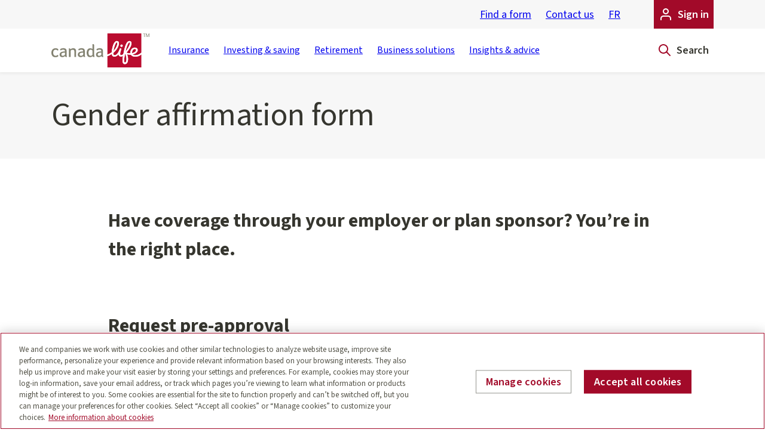

--- FILE ---
content_type: text/html;charset=utf-8
request_url: https://www.canadalife.com/support/forms/for-you-and-your-family/if-you-have-coverage-through-your-employer/request-an-assessment-for-drug-nursing-continuous-glucose-monitoring/gender-affirmation-coverage.html
body_size: 3400
content:
<!DOCTYPE html>

<html lang="en-ca" data-passive-intercept-id="ZN_0j2mtsFBXTjNbV4">
  




<head>
  <meta http-equiv="X-UA-Compatible" content="IE=edge"/>
  <meta http-equiv="content-type" content="text/html; charset=UTF-8"/>
  
  
  

  
  
  

  

  
    





    









    


    
    

    
    
      <link rel="shortcut icon" type="image/png" sizes="16x16" href="/content/dam/canadalife/favicons/favicon-16x16.png"/>
      <link rel="shortcut icon" type="image/png" sizes="32x32" href="/content/dam/canadalife/favicons/favicon-32x32.png"/>
      <link rel="shortcut icon" type="image/x-icon" href="/content/dam/canadalife/favicons/favicon.ico"/>
    

    
    
    
    
    
    <title>
       Gender affirmation form
      
    </title>

    




  <meta name="viewport" content="width=device-width, initial-scale=1.0"/>
  <meta name="format-detection" content="telephone=no"/>
  <meta name="description" content="Use this form to request approval for gender affirmation coverage."/>
  <meta name="theme-color" content="#f0f0ef"/>

  
  <meta property="og:locale" content="en_ca"/>
  <meta property="og:type" content="website"/>
  <meta property="og:title" content="Gender affirmation form "/>
  
  <meta property="og:description" content="Use this form to request approval for gender affirmation coverage."/>
  <meta property="og:url" content="https://www.canadalife.com/support/forms/for-you-and-your-family/if-you-have-coverage-through-your-employer/request-an-assessment-for-drug-nursing-continuous-glucose-monitoring/gender-affirmation-coverage.html"/>
  <meta property="og:site_name" content="Canada Life"/>

  
  <meta name="twitter:card" content="summary_large_image"/>
  
  
  <meta name="twitter:title" content="Gender affirmation form "/>
  <meta name="twitter:description" content="Use this form to request approval for gender affirmation coverage."/>
  

  
  

  <meta name="robots" content="index, follow"/>
  
  
  


  
  
    <link rel="canonical" href="https://www.canadalife.com/support/forms/for-you-and-your-family/if-you-have-coverage-through-your-employer/request-an-assessment-for-drug-nursing-continuous-glucose-monitoring/gender-affirmation-coverage.html"/>
  
    <link rel="alternate" href="https://www.canadalife.com/fr/soutien/formulaires/pour-vous-et-votre-famille/une-protection-dassurance-par-l-intermediaire-de-votre-employeur/demande-devaluation-pour-un-medicament-des-soins-infirmiers-ou-un-appareil-de-surveillance-du-glucose-en-continu/gender-affirmation-coverage.html" hreflang="fr-ca"/>
  
    <link rel="alternate" href="https://www.canadalife.com/support/forms/for-you-and-your-family/if-you-have-coverage-through-your-employer/request-an-assessment-for-drug-nursing-continuous-glucose-monitoring/gender-affirmation-coverage.html" hreflang="en-ca"/>
  
    <link rel="alternate" href="https://www.canadalife.com/support/forms/for-you-and-your-family/if-you-have-coverage-through-your-employer/request-an-assessment-for-drug-nursing-continuous-glucose-monitoring/gender-affirmation-coverage.html" hreflang="x-default"/>
  





























    





<meta name="aemcl-site-vars" content="{&#34;urlsWhitelist&#34;:null,&#34;vars&#34;:{&#34;homepagePath&#34;:&#34;/&#34;,&#34;analyticsActive&#34;:false,&#34;site&#34;:&#34;canadalife&#34;,&#34;cookieConsentActive&#34;:true,&#34;siteName&#34;:&#34;Canada Life&#34;,&#34;locale&#34;:&#34;en_ca&#34;,&#34;title&#34;:&#34;Gender affirmation form&#34;,&#34;parentTitle&#34;:&#34;Request an assessment for drug, nursing or Continuous Glucose Monitoring (CGM)&#34;},&#34;urlParametersPassthrough&#34;:null}"/>
<meta name="aemcl-digital-data" content="{&#34;page&#34;:{&#34;pageInfo&#34;:{&#34;pageName&#34;:&#34;canada-life:if-you-have-coverage-through-your-employer:request-an-assessment-for-drug,-nursing-or-continuous-glucose-monitoring-(cgm):gender-affirmation-form&#34;},&#34;category&#34;:{&#34;subCategory2&#34;:&#34;support:find-a-form:forms-for-coverage-through-your-employer&#34;,&#34;pageType&#34;:&#34;content&#34;,&#34;subCategory1&#34;:&#34;support:find-a-form&#34;,&#34;primaryCategory&#34;:&#34;support&#34;,&#34;siteName&#34;:&#34;canada-life&#34;,&#34;pageLanguage&#34;:&#34;en_ca&#34;}}}"/>
<meta name="aemcl-dtm-script-src" content="//assets.adobedtm.com/f996df4eaa06b0ee0cfdf15f32a9f8e1260bacd1/satelliteLib-5b1476b12e43e860165f52b65e360fce5a45fa8f.js"/>
<meta name="aemcl-app-d-script" content="//cdn.appdynamics.com/adrum/adrum-25.5.0.4580.js"/>
<meta name="aemcl-dtm-script-consent"/>
<meta name="aemcl-app-d-script-src" content="//cdn.appdynamics.com/adrum/adrum-25.5.0.4580.js"/>
<meta name="aemcl-app-d-script-consent"/>
<meta name="aemcl-chatbot-script-consent" content="C0003"/>
<meta name="aemcl-ui-version" content="hybrid"/>

    









  
  
    <script type="text/javascript" src="/etc/clientlibs/appdynamics/config.6747b2ce.js"></script>
  











  <!-- OneTrust Cookies Consent Notice start -->
  
  <script src="https://cdn.cookielaw.org/scripttemplates/otSDKStub.js" data-document-language="true" type="text/javascript" charset="UTF-8" data-domain-script="6ee33b51-7250-42ae-87da-5b14c93f2bd4"></script>
  <!-- OneTrust Cookies Consent Notice end -->




<link href="/etc/clientlibs/canadalife/modern/6747b2ce/bundle.css" rel="stylesheet"/>
<link rel="preload" href="https://www.canadalife.com/content/dam/public/fonts/source-sans-pro/subset/SourceSans3VF-Roman.ttf-subset.woff2" as="font" type="font/woff2" crossorigin/>
<link rel="preload" href="https://www.canadalife.com/content/dam/public/fonts/foco/subset/FocoW05-Regular-subset.woff2" as="font" type="font/woff2" crossorigin/>















  

  
    
    <script data-src="/etc/clientlibs/canadalife/canadalife/6747b2ce/bundle.js" id="legacy-init"></script>

    
    <script data-src="/etc/clientlibs/canadalife/modern/6747b2ce/bundle.js" id="page-init" type="module"></script>
  

  












  




    
  
</head>

  




<body class="page brand-canadalife page-gender-affirmation-coverage" data-n-context="canadalife">
  <div id="top-of-page" tabindex="-1"></div>
  


  


  






  <div id="the-nest-header" v-cloak data-vue-root>
    <header id="header-section" class="header-section">
  <a href="#main" class="is-sr-only-skip-link">Skip to main content</a>

  
  
  
  
    
      
        
        
        




    
    
    














<aem-header data-vue-component="v1/header/AemHeader" desktop-breakpoint="xl" nav-links="[{&#34;href&#34;:&#34;/insurance.html&#34;,&#34;label&#34;:&#34;Insurance&#34;,&#34;linkType&#34;:&#34;default&#34;},{&#34;href&#34;:&#34;/investing-saving.html&#34;,&#34;label&#34;:&#34;Investing &amp; saving&#34;,&#34;linkType&#34;:&#34;default&#34;},{&#34;href&#34;:&#34;/investing-saving/retirement.html&#34;,&#34;label&#34;:&#34;Retirement&#34;,&#34;linkType&#34;:&#34;default&#34;},{&#34;href&#34;:&#34;/business-solutions.html&#34;,&#34;label&#34;:&#34;Business solutions&#34;,&#34;linkType&#34;:&#34;default&#34;},{&#34;href&#34;:&#34;/blog.html&#34;,&#34;label&#34;:&#34;Insights &amp; advice&#34;,&#34;linkType&#34;:&#34;default&#34;}]" utility-links="[{&#34;href&#34;:&#34;/support/forms.html&#34;,&#34;label&#34;:&#34;Find a form&#34;,&#34;linkType&#34;:&#34;default&#34;},{&#34;href&#34;:&#34;/contact-us.html&#34;,&#34;label&#34;:&#34;Contact us&#34;,&#34;linkType&#34;:&#34;default&#34;}]" ctas="[{&#34;href&#34;:&#34;/sign-in.html&#34;,&#34;icon&#34;:&#34;user&#34;,&#34;label&#34;:&#34;Sign in&#34;,&#34;linkType&#34;:&#34;default&#34;}]" logos="[{&#34;media&#34;:{&#34;src&#34;:&#34;/content/dam/canadalife/logos/canada-life-e-tm.323032332d30382d33303a31303a3134.svg&#34;,&#34;alt&#34;:&#34;Home – Canada Life logo&#34;},&#34;href&#34;:&#34;/&#34;,&#34;sizes&#34;:{&#34;xl&#34;:164,&#34;md&#34;:164,&#34;sm&#34;:145,&#34;xs&#34;:105,&#34;lg&#34;:164}}]" quicklinks="{&#34;label&#34;:&#34;Quicklinks&#34;,&#34;items&#34;:[{&#34;label&#34;:&#34;Sign in&#34;,&#34;url&#34;:&#34;https://www.canadalife.com/sign-in.html&#34;,&#34;linkType&#34;:&#34;external&#34;,&#34;fileType&#34;:null,&#34;fileSize&#34;:null},{&#34;label&#34;:&#34;My Canada Life at Work&#34;,&#34;url&#34;:&#34;https://my.canadalife.com/sign-in &#34;,&#34;linkType&#34;:&#34;external&#34;,&#34;fileType&#34;:null,&#34;fileSize&#34;:null},{&#34;label&#34;:&#34;Contact us&#34;,&#34;url&#34;:&#34;https://www.canadalife.com/contact-us.html#/&#34;,&#34;linkType&#34;:&#34;external&#34;,&#34;fileType&#34;:null,&#34;fileSize&#34;:null},{&#34;label&#34;:&#34;Find a form&#34;,&#34;url&#34;:&#34;/support/forms.html&#34;,&#34;linkType&#34;:&#34;default&#34;,&#34;fileType&#34;:null,&#34;fileSize&#34;:null}]}" suggestions="{&#34;label&#34;:&#34;Suggestions&#34;,&#34;items&#34;:[]}" suggestions-data-url="/content/dam/content-fragments/shared/app/canadalife/en_ca/search-suggestions/jcr:content/data/master.json" search-page="/search-results.html" lang-toggle="[{&#34;lang&#34;:&#34;fr-CA&#34;,&#34;href&#34;:&#34;https://www.canadalife.com/fr/soutien/formulaires/pour-vous-et-votre-famille/une-protection-dassurance-par-l-intermediaire-de-votre-employeur/demande-devaluation-pour-un-medicament-des-soins-infirmiers-ou-un-appareil-de-surveillance-du-glucose-en-continu/gender-affirmation-coverage.html&#34;,&#34;label&#34;:&#34;FR&#34;,&#34;ariaLabel&#34;:&#34;Français&#34;,&#34;language&#34;:&#34;fr-CA&#34;}]" nav-link-fontsize="90%" sub-component-link-highlighting-string="{
    &quot;n-header-desktop&quot;: false,
    &quot;n-header-mobile&quot;: false,
    &quot;n-header-nav-desktop&quot;: false,
    &quot;n-header-nav-desktop-submenu&quot;: false,
    &quot;n-header-nav-mobile&quot;: false,
    &quot;n-header-nav-mobile-submenu&quot;: false
  }">
</aem-header>



    
    
    










    
    
    







  <aem-conditional-display-container-redirect data-vue-component="v1/conditionalDisplayContainers/AemConditionalDisplayContainerRedirect" referrer="gwl">
    
    <div>




    
    
    









  
    <aem-feedback-message data-vue-component="v1/feedbackMessage/AemFeedbackMessage" title="Welcome to Canada Life! You’ve been redirected to our main website. " id="top-feedback-r-1126460287" preset="top.info" animation="none" background-size="full-width" border="none" dismissal-type="instance" icon="info">
      <p>The Great-West Life Assurance Company, London Life Insurance Company and The Canada Life Assurance Company have become one company – The Canada Life Assurance Company. <a large="false" href="https://www.canadalife.com/about-us/amalgamation.html" target="_self">Discover the new Canada Life</a></p>
    </aem-feedback-message>
  




</div>
    
  </aem-conditional-display-container-redirect>




    
    
    







  <aem-conditional-display-container-redirect data-vue-component="v1/conditionalDisplayContainers/AemConditionalDisplayContainerRedirect" referrer="ll">
    
    <div>




    
    
    









  
    <aem-feedback-message data-vue-component="v1/feedbackMessage/AemFeedbackMessage" title="Welcome to Canada Life! You’ve been redirected to our main website. " id="top-feedback-r-370941776" preset="top.info" animation="none" background-size="full-width" border="none" dismissal-type="instance" icon="info">
      <p>The Great-West Life Assurance Company, London Life Insurance Company and The Canada Life Assurance Company have become one company – The Canada Life Assurance Company. <a large="false" href="https://www.canadalife.com/about-us/amalgamation.html">Discover the new Canada Life</a></p>
    </aem-feedback-message>
  




</div>
    
  </aem-conditional-display-container-redirect>




    
    
    



    
<link rel="stylesheet" href="/etc.clientlibs/canadalife/components/nest-v1/conditional-display-container/legacy/clientlibs.min.css" type="text/css">





  <div>
    
    <div class="ie-only">
      




    
    
    



    
<link rel="stylesheet" href="/etc.clientlibs/canadalife/components/nest-v1/legacyMessage/clientlibs.min.css" type="text/css">









  <div class="legacy-message">
    <div class="legacy-message__container">
      <div class="legacy-message__icon-wrapper">
        <svg class="legacy-message__icon" xmlns="http://www.w3.org/2000/svg" viewBox="0 0 24 24" width="24" height="24">
          <path d="m 9.47284 3.33872 l 0.00288056 -0.0047326 c 0.546342 -0.891996 1.52332 -1.43674 2.57676 -1.43674 s 2.03042 0.54474 2.57964 1.44147 l 8.51699 14.0815 c 0.535481 0.918382 0.538678 2.04919 0.0083985 2.97053 c -0.53028 0.921337 -1.51439 1.49482 -2.5962 1.50653 h -17.0287 c -1.07077 -0.0117155 -2.05488 -0.585194 -2.58516 -1.50653 c -0.53028 -0.921337 -0.527083 -2.05215 0.0165589 -2.98427 Z m 1.52716 4.66128 v 5 c 0 0.552285 0.447715 1 1 1 s 1 -0.447715 1 -1 v -5 c 0 -0.552285 -0.447715 -1 -1 -1 s -1 0.447715 -1 1 Z m 1 10 c 0.552285 0 1 -0.447715 1 -1 s -0.447715 -1 -1 -1 s -1 0.447715 -1 1 s 0.447715 1 1 1 Z"/>
        </svg>
      </div>
      <div class="legacy-message__text">
        <p>Your web browser is out-of-date. For the best experience, please update to a modern browser like Chrome, Edge, Safari or Mozilla Firefox.</p>
      </div>
    </div>
  </div>





    </div>
    
  </div>




    
    
    







  <aem-conditional-display-container-redirect data-vue-component="v1/conditionalDisplayContainers/AemConditionalDisplayContainerRedirect" referrer="f55f">
    
    <div>




    
    
    









  
    <aem-feedback-message data-vue-component="v1/feedbackMessage/AemFeedbackMessage" title="Welcome to Canada Life!" id="top-feedback-r-919676345" preset="top.info" animation="none" background-size="full-width" border="none" dismissal-type="instance" icon="info">
      <p>Freedom 55 Financial is a division of The Canada Life Assurance Company and the information you requested can be found here.</p>
    </aem-feedback-message>
  




</div>
    
  </aem-conditional-display-container-redirect>





      
      
    
  

  
</header>

  </div>

<!-- <noscript><div class="container"><p><br>We're sorry, Canadalife.com doesn't work properly without
      JavaScript enabled. <br>Please enable it to continue.</p></div></noscript> -->
<div id="the-nest" class="the-nest" v-cloak data-vue-root>
  <aem-page-main-section :at-fallback-delay="0">
    
    
    
    
    
    <main id="main" class="main" data-vue-component="v1/link/Vue:aemLink">
      <div id="main-section" class="main-section">




    
    
    







<aem-hero-basic data-vue-component="v1/hero/AemHeroBasic" title="Gender affirmation form" :title-heading-level="1" background="bg-alt-1">
  
</aem-hero-basic>



    
    
    








<aem-content-block-basic data-vue-component="v1/contentblock/AemContentBlockBasic" title="Have coverage through your employer or plan sponsor? You’re in the right place." title-style="h2">
  
  





</aem-content-block-basic>



    
    
    








<aem-content-block-basic data-vue-component="v1/contentblock/AemContentBlockBasic" title="Request pre-approval" :title-heading-level="2" title-style="h2" clear-spacing-after>
  <p>Use this form to request approval for gender affirmation coverage.<br /></p>
<h3>Step 1: Complete a form.</h3>
<p>Download the form and print it, or fill it out in <a href="https://acrobat.adobe.com/ca/en/acrobat/pdf-reader.html" target="_blank" variant="LinkExt" data-vue-component="v1/link/AemLink" is="vue:aem-link" large="false" rel="noopener noreferrer" rel="noopener noreferrer">Adobe Reader XI or higher<span class="sr-only is-sr-only" lang="en">Opens a new website in a new window</span><span class="sr-only is-sr-only" lang="en">Opens a new website in a new window</span></a> </p>
  





</aem-content-block-basic>



    
    
    






<aem-resource-list data-vue-component="v1/resourceList/AemResourceList" list-items="[{&#34;title&#34;:&#34;Gender affirmation form - M7508&#34;,&#34;description&#34;:&#34;Use this form to request approval for gender affirmation coverage. You&#39;ll need your healthcare provider to fill in some sections.&#34;,&#34;href&#34;:&#34;/content/dam/canadalife/documents/forms/you-and-your-family/1-0-employer/1-3-request-an-assessment/en/gender-affirmation-form-m7508.pdf&#34;,&#34;fileTypeItem&#34;:{&#34;fileType&#34;:&#34;document&#34;,&#34;genericText&#34;:&#34;PDF&#34;,&#34;actualFileType&#34;:&#34;pdf&#34;,&#34;iconType&#34;:&#34;pdf&#34;},&#34;fileSize&#34;:&#34;78 kb&#34;,&#34;icon&#34;:&#34;download&#34;,&#34;linkType&#34;:&#34;download&#34;}]" no-rules clear-spacing-after>
  
</aem-resource-list>



    
    
    








<aem-content-block-basic data-vue-component="v1/contentblock/AemContentBlockBasic">
  <h3>Step 2: Ask your healthcare provider to complete the physician information section.</h3>
<h3> </h3>
<h3>Step 3: Submit your request for approval.</h3>
<p>You’ll find instructions on how to submit your claim on the form itself.</p>
  





</aem-content-block-basic>



    
    
    





  
      
      
      
          
          




    
    
    









<aem-spotlight-basic data-vue-component="v1/spotlight/AemSpotlightBasic" title="Not what you&#39;re looking for? Find the forms you need." title-style="h2" items="[{&#34;url&#34;:&#34;/support/forms/for-you-and-your-family.html&#34;,&#34;label&#34;:&#34;Find a form&#34;,&#34;title&#34;:&#34;I have coverage through my employer.&#34;,&#34;linkType&#34;:&#34;default&#34;},{&#34;url&#34;:&#34;/support/forms/forms-for-coverage-through-an-advisor.html&#34;,&#34;label&#34;:&#34;Find a form&#34;,&#34;title&#34;:&#34;I bought coverage through an advisor.&#34;,&#34;linkType&#34;:&#34;default&#34;},{&#34;url&#34;:&#34;/support/forms/coverage-direct-through-canada-life.html&#34;,&#34;label&#34;:&#34;Find a form&#34;,&#34;title&#34;:&#34;I bought coverage online directly through Canada Life.&#34;,&#34;linkType&#34;:&#34;default&#34;}]">
  <template #text></template>
</aem-spotlight-basic>




      
  





</div>
    </main>
    
    <template #footer>
      
        <footer id="footer-section" class="footer-section">
    
      
        
          
          
          




    
    
    













<aem-footer data-vue-component="v1/footer/AemFooter" copyright-holder="The Canada Life Assurance Company" :copyright-year="2009" buttons="[{&#34;format&#34;:&#34;primary&#34;,&#34;href&#34;:&#34;/contact-us.html&#34;,&#34;label&#34;:&#34;Contact us&#34;,&#34;linkType&#34;:&#34;default&#34;}]" social-links="[{&#34;href&#34;:&#34;https://www.facebook.com/CanadaLifeCo/&#34;,&#34;icon&#34;:&#34;facebookFill&#34;,&#34;label&#34;:&#34;Facebook&#34;,&#34;linkType&#34;:&#34;external&#34;},{&#34;href&#34;:&#34;https://twitter.com/canadalifeco?lang=en&#34;,&#34;icon&#34;:&#34;twitterX&#34;,&#34;label&#34;:&#34;Twitter&#34;,&#34;linkType&#34;:&#34;external&#34;},{&#34;href&#34;:&#34;https://ca.linkedin.com/company/canada-life&#34;,&#34;icon&#34;:&#34;linkedinFill&#34;,&#34;label&#34;:&#34;Linkedin&#34;,&#34;linkType&#34;:&#34;external&#34;},{&#34;href&#34;:&#34;https://www.youtube.com/user/canadalifeca&#34;,&#34;icon&#34;:&#34;youtube&#34;,&#34;label&#34;:&#34;YouTube&#34;,&#34;linkType&#34;:&#34;external&#34;},{&#34;href&#34;:&#34;https://www.instagram.com/canadalifeco/&#34;,&#34;icon&#34;:&#34;instagram&#34;,&#34;label&#34;:&#34;Instagram&#34;,&#34;linkType&#34;:&#34;external&#34;}]" utility-links="[{&#34;href&#34;:&#34;/site-map.html&#34;,&#34;label&#34;:&#34;Sitemap&#34;,&#34;linkType&#34;:&#34;default&#34;},{&#34;href&#34;:&#34;/privacy.html&#34;,&#34;label&#34;:&#34;Privacy&#34;,&#34;linkType&#34;:&#34;default&#34;},{&#34;href&#34;:&#34;/privacy/cookie-policy.html&#34;,&#34;label&#34;:&#34;Cookie policy&#34;,&#34;linkType&#34;:&#34;default&#34;},{&#34;ariaLabel&#34;:&#34;Manage cookies&#34;,&#34;class&#34;:&#34;ot-sdk-show-settings is-visible-aria-label&#34;},{&#34;href&#34;:&#34;/terms-of-use.html&#34;,&#34;label&#34;:&#34;Terms of use&#34;,&#34;linkType&#34;:&#34;default&#34;},{&#34;href&#34;:&#34;/internet-security.html&#34;,&#34;label&#34;:&#34;Internet security&#34;,&#34;linkType&#34;:&#34;default&#34;},{&#34;href&#34;:&#34;/accessibility.html&#34;,&#34;label&#34;:&#34;Accessibility&#34;,&#34;linkType&#34;:&#34;default&#34;}]" lang-toggle="[{&#34;lang&#34;:&#34;fr-CA&#34;,&#34;href&#34;:&#34;https://www.canadalife.com/fr/soutien/formulaires/pour-vous-et-votre-famille/une-protection-dassurance-par-l-intermediaire-de-votre-employeur/demande-devaluation-pour-un-medicament-des-soins-infirmiers-ou-un-appareil-de-surveillance-du-glucose-en-continu/gender-affirmation-coverage.html&#34;,&#34;label&#34;:&#34;FR&#34;,&#34;ariaLabel&#34;:&#34;Français&#34;,&#34;language&#34;:&#34;fr-CA&#34;}]" back-to-top='{ "enabled": true, "href": "#top-of-page" }'>
  <template #column-1>
    
    




    
    
    








<aem-footer-link-list data-vue-component="v1/footerLinkList/AemFooterLinkList" class="has-no-margin-end" title="Planning and advice" links="[{&#34;external&#34;:false,&#34;href&#34;:&#34;/blog.html&#34;,&#34;label&#34;:&#34;Insights and advice blog&#34;,&#34;linkType&#34;:&#34;default&#34;}]">
</aem-footer-link-list>



    
    
    








<aem-footer-link-list data-vue-component="v1/footerLinkList/AemFooterLinkList" class="has-no-margin-end" title="Advisors" links="[{&#34;external&#34;:false,&#34;href&#34;:&#34;https://www.canadalife.com/investment-management.html&#34;,&#34;label&#34;:&#34;Canada Life Investment Management Ltd.&#34;,&#34;linkType&#34;:&#34;external&#34;}]">
</aem-footer-link-list>




  </template>
  <template #column-2>
    
    




    
    
    








<aem-footer-link-list data-vue-component="v1/footerLinkList/AemFooterLinkList" class="has-no-margin-end" title="About Canada Life" links="[{&#34;external&#34;:false,&#34;href&#34;:&#34;/about-us.html&#34;,&#34;label&#34;:&#34;About us&#34;,&#34;linkType&#34;:&#34;default&#34;},{&#34;external&#34;:true,&#34;href&#34;:&#34;http://careers.canadalife.com/&#34;,&#34;label&#34;:&#34;Careers&#34;,&#34;linkType&#34;:&#34;external&#34;},{&#34;external&#34;:false,&#34;href&#34;:&#34;/about-us/newsroom.html&#34;,&#34;label&#34;:&#34;Newsroom&#34;,&#34;linkType&#34;:&#34;default&#34;},{&#34;external&#34;:false,&#34;href&#34;:&#34;/about-us/governance.html&#34;,&#34;label&#34;:&#34;Governance&#34;,&#34;linkType&#34;:&#34;default&#34;},{&#34;external&#34;:false,&#34;href&#34;:&#34;/about-us/financial-information.html&#34;,&#34;label&#34;:&#34;Financial information&#34;,&#34;linkType&#34;:&#34;default&#34;},{&#34;external&#34;:false,&#34;href&#34;:&#34;/about-us/community-and-social-responsibility.html&#34;,&#34;label&#34;:&#34;Community and social responsibility&#34;,&#34;linkType&#34;:&#34;default&#34;},{&#34;external&#34;:false,&#34;href&#34;:&#34;/about-us/sponsorships.html&#34;,&#34;label&#34;:&#34;Sponsorships&#34;,&#34;linkType&#34;:&#34;default&#34;}]">
</aem-footer-link-list>




  </template>
  <template #column-3>
    
    




    
    
    








<aem-footer-link-list data-vue-component="v1/footerLinkList/AemFooterLinkList" class="has-no-margin-end" title="Support" links="[{&#34;external&#34;:false,&#34;href&#34;:&#34;/support/forms.html&#34;,&#34;label&#34;:&#34;Find a form&#34;,&#34;linkType&#34;:&#34;default&#34;},{&#34;external&#34;:false,&#34;href&#34;:&#34;/insurance/workplace-benefits/eclaims-provider-listing.html&#34;,&#34;label&#34;:&#34;Find a provider&#34;,&#34;linkType&#34;:&#34;default&#34;},{&#34;external&#34;:false,&#34;href&#34;:&#34;/contact-us/corporate/media-relations.html&#34;,&#34;label&#34;:&#34;Media inquiries&#34;,&#34;linkType&#34;:&#34;default&#34;},{&#34;external&#34;:false,&#34;href&#34;:&#34;/support/consumer-information.html&#34;,&#34;label&#34;:&#34;Customer satisfaction&#34;,&#34;linkType&#34;:&#34;default&#34;},{&#34;external&#34;:true,&#34;href&#34;:&#34;https://www.greatwestlifeco.com/investor-relations/share-information/former-holders-of-clfc-common-shares.html&#34;,&#34;label&#34;:&#34;Former holders of Canada Life Financial Corporation common shares (CLFC)&#34;,&#34;linkType&#34;:&#34;external&#34;},{&#34;external&#34;:false,&#34;href&#34;:&#34;/international-operations.html&#34;,&#34;label&#34;:&#34;International operations&#34;,&#34;linkType&#34;:&#34;default&#34;}]">
</aem-footer-link-list>




  </template>
</aem-footer>






        
        
      
    
    
  
</footer>
      
    </template>
  </aem-page-main-section>
</div>


  


  
  <script src="/etc/clientlibs/canadalife/modern/6747b2ce/bundle-toggle.js" type="module"></script>


  



  





  


  




  




  




  


  
  





  
  
    
<script src="/etc/clientlibs/vendor/qualtrics.min.js"></script>




  <div id="ZN_0j2mtsFBXTjNbV4">
    <!--DO NOT REMOVE-CONTENTS PLACED HERE-->
  </div>
  


  
  
</body>

</html>


--- FILE ---
content_type: text/css
request_url: https://www.canadalife.com/etc/clientlibs/canadalife/modern/6747b2ce/bundle.css
body_size: 45726
content:
@charset "UTF-8";/*!
 * The Nest Design System 🐣
 * Package: @thenest/styles-canadalife
 * Version: 0.0.197
 * Generated: 2026-01-06
 */:root,:host,::backdrop{--n-theme-site-max-width: 1140px;--n-theme-site-min-height: 256px;--n-theme-site-min-width: 320px;--n-theme-left-side-pane-width: 300px;--n-theme-flyout-max-width-xs: 300px;--n-theme-flyout-max-width-sm: 400px;--n-theme-color-primary: #a20a29;--n-theme-color-secondary: #005656;--n-theme-color-black: black;--n-theme-color-white: white;--n-theme-color-text: rgb(54.3327868852, 53.9180327869, 46.8672131148);--n-theme-color-text-light: rgb(54.3327868852, 53.9180327869, 46.8672131148);--n-theme-color-text-light-alt: rgb(54.3327868852, 53.9180327869, 46.8672131148);--n-theme-color-text-reverse: white;--n-theme-color-link: #a20a29;--n-theme-color-link-hover: rgb(133.1790697674, 8.2209302326, 33.7058139535);--n-theme-color-link-active: rgb(109.161627907, 6.738372093, 27.6273255814);--n-theme-color-table-header: rgb(241.9818181818, 250.4181818182, 249.0363636364);--n-theme-color-progress-background: rgb(232.1236363636, 232.3354545455, 231.0645454545);--n-theme-color-article-card-rules: rgb(232.1236363636, 232.3354545455, 231.0645454545);--n-theme-color-site-bg: white;--n-theme-color-bg: rgb(239.6345454545, 239.7768181818, 238.9231818182);--n-theme-color-bg-alt-1: rgb(247.1454545455, 247.2181818182, 246.7818181818);--n-theme-color-bg-alt-2: rgb(241.9818181818, 250.4181818182, 249.0363636364);--n-theme-color-bg-dark: rgb(81.7139344262, 81.0901639344, 70.4860655738);--n-theme-color-bg-translucent: rgba(255, 255, 255, .95);--n-theme-color-border: #93948e;--n-theme-color-border-dark: rgb(108.6909090909, 109.6613636364, 103.8386363636);--n-theme-color-rules: rgb(209.5909090909, 210.0113636364, 207.4886363636);--n-theme-color-focus: currentColor;--n-theme-color-shadow: rgba(147, 148, 142, .3);--n-theme-color-dark-shadow: rgba(0, 0, 0, .3);--n-theme-color-screen-overlay: rgba(0, 0, 0, .5);--n-theme-color-current-overlay: rgba(0, 0, 0, .03);--n-theme-color-hover-overlay: rgba(0, 0, 0, .05);--n-theme-color-active-overlay: rgba(0, 0, 0, .1);--n-theme-color-current-overlay-reverse: rgba(0, 0, 0, .1);--n-theme-color-active-hover-overlay: rgba(0, 0, 0, .15);--n-theme-color-hover-overlay-reverse: rgba(0, 0, 0, .2);--n-theme-color-active-overlay-reverse: rgba(0, 0, 0, .4);--n-theme-color-error: rgb(210.0348837209, 12.9651162791, 53.1569767442);--n-theme-color-success: #007f7f;--n-theme-color-warning: #b08824;--n-theme-color-info: #007cbf;--n-theme-color-error-light: rgb(254.0290697674, 239.2709302326, 242.2808139535);--n-theme-color-success-light: rgb(241.9818181818, 250.4181818182, 249.0363636364);--n-theme-color-warning-light: rgb(250.2962264151, 245.0698113208, 232.0037735849);--n-theme-color-info-light: rgb(231.8, 246.8617801047, 255);--n-theme-color-data-vis-01: #006565;--n-theme-color-data-vis-02: rgb(57.8194214876, 164.2805785124, 146.8429752066);--n-theme-color-data-vis-03: rgb(125.824291498, 157.6785425101, 39.0214574899);--n-theme-color-data-vis-04: rgb(0, 161.1185950413, 206.3);--n-theme-color-data-vis-05: rgb(0, 100.8230366492, 155.3);--n-theme-color-data-vis-06: #bd7cb5;--n-theme-color-data-vis-07: #5f5aa2;--n-theme-color-data-vis-08: #b08824;--n-theme-color-data-vis-09: rgb(81.7139344262, 81.0901639344, 70.4860655738);--n-theme-color-data-vis-10: #838271;--n-theme-color-badge-normal: rgb(239.6345454545, 239.7768181818, 238.9231818182);--n-theme-color-badge-inverse: white;--n-theme-color-badge-brand: rgb(230.6648760331, 246.4351239669, 243.8520661157);--n-theme-color-badge-warning: rgb(251.9926530612, 240.9657142857, 196.6073469388);--n-theme-color-badge-negative: rgb(254.0290697674, 239.2709302326, 242.2808139535);--n-theme-color-badge-positive: rgb(239.5060728745, 246.4696356275, 220.5303643725);--n-theme-color-badge-neutral-1: rgb(216.5, 246.5681818182, 255);--n-theme-color-badge-neutral-2: rgb(247.0934010152, 239.3065989848, 246.1350253807);--n-theme-gradient-primary: linear-gradient(90deg, rgba(162, 10, 41, 0) 0, rgba(162, 10, 41, 0) 33%, #a20a29 66%, #a20a29 100%);--n-theme-gradient-bg: linear-gradient(90deg, rgba(239.6345454545, 239.7768181818, 238.9231818182, 0) 0, rgba(239.6345454545, 239.7768181818, 238.9231818182, 0) 33%, rgb(239.6345454545, 239.7768181818, 238.9231818182) 66%, rgb(239.6345454545, 239.7768181818, 238.9231818182) 100%);--n-theme-gradient-bg-alt-1: linear-gradient(90deg, rgba(247.1454545455, 247.2181818182, 246.7818181818, 0) 0, rgba(247.1454545455, 247.2181818182, 246.7818181818, 0) 33%, rgb(247.1454545455, 247.2181818182, 246.7818181818) 66%, rgb(247.1454545455, 247.2181818182, 246.7818181818) 100%);--n-theme-gradient-bg-alt-2: linear-gradient(90deg, rgba(241.9818181818, 250.4181818182, 249.0363636364, 0) 0, rgba(241.9818181818, 250.4181818182, 249.0363636364, 0) 33%, rgb(241.9818181818, 250.4181818182, 249.0363636364) 66%, rgb(241.9818181818, 250.4181818182, 249.0363636364) 100%);--n-theme-gradient-bg-dark: linear-gradient(90deg, rgba(81.7139344262, 81.0901639344, 70.4860655738, 0) 0, rgba(81.7139344262, 81.0901639344, 70.4860655738, 0) 33%, rgb(81.7139344262, 81.0901639344, 70.4860655738) 66%, rgb(81.7139344262, 81.0901639344, 70.4860655738) 100%);--n-theme-space-xs: .25rem;--n-theme-space-sm: .5rem;--n-theme-space-md: 1rem;--n-theme-space-lg: 1.5rem;--n-theme-space-xl: 2rem;--n-theme-space-2xl: 3rem;--n-theme-space-3xl: 4rem;--n-theme-space-4xl: 5rem;--n-theme-container-xs-max-width: none;--n-theme-container-sm-max-width: 540px;--n-theme-container-md-max-width: 720px;--n-theme-container-lg-max-width: 960px;--n-theme-container-xl-max-width: 1140px;--n-theme-container-bleed-xs-max-width: none;--n-theme-container-bleed-sm-max-width: 608px;--n-theme-container-bleed-md-max-width: 800px;--n-theme-container-bleed-lg-max-width: 992px;--n-theme-container-bleed-xl-max-width: 1268px;--n-theme-container-compressed-xs-max-width: none;--n-theme-container-compressed-sm-max-width: 540px;--n-theme-container-compressed-md-max-width: 720px;--n-theme-container-compressed-lg-max-width: 960px;--n-theme-container-compressed-xl-max-width: 950px;--n-theme-container-extra-compressed-xs-max-width: none;--n-theme-container-extra-compressed-sm-max-width: 540px;--n-theme-container-extra-compressed-md-max-width: 720px;--n-theme-container-extra-compressed-lg-max-width: 800px;--n-theme-container-extra-compressed-xl-max-width: 760px;--n-theme-border-width-default: .0625rem;--n-theme-border-width-hover: .125rem;--n-theme-border-width-wide: .1875rem;--n-theme-border-width-large: .25rem;--n-theme-border-radius-xs: .25rem;--n-theme-border-radius-sm: .5rem;--n-theme-border-radius-md: 1rem;--n-theme-border-radius-lg: 1.5rem;--n-theme-border-radius-xl: 2rem;--n-theme-border-radius-2xl: 3rem;--n-theme-button-border-radius: 0;--n-theme-timing-x-short: .2s;--n-theme-timing-short: .4s;--n-theme-timing-medium: .8s;--n-theme-timing-long: 1.2s;--n-theme-font-family-base: Source Sans Pro, system-ui, sans-serif;--n-theme-font-family-display: NEST Foco Patch, Foco, system-ui, sans-serif;--n-theme-font-family-formatted-numbers: "Src Sans Numeric", var(--n-theme-font-family-base);--n-theme-font-family-formatted-numbers-fr: "Src Sans Numeric Fr", var(--n-theme-font-family-base);--n-theme-max-heading-line-length: 823px;--n-theme-max-copy-line-length: 728px;--n-theme-max-cell-line-length: 633px;--n-theme-font-size-mega: 2.5rem;--n-theme-font-size-mega-sm: 3rem;--n-theme-font-size-mega-lg: 3.375rem;--n-theme-font-size-display: 2.25rem;--n-theme-font-size-display-sm: 2.5rem;--n-theme-font-size-display-lg: 3rem;--font-size-heading-level-1: 2rem;--font-size-heading-level-1-lg: 2.5rem;--font-size-heading-level-2: 1.75rem;--font-size-heading-level-2-lg: 2rem;--font-size-heading-level-3: 1.5rem;--font-size-heading-level-3-lg: 1.75rem;--font-size-heading-level-4: 1.25rem;--font-size-heading-level-5: 1.125rem;--font-size-heading-level-6: 1rem;--n-theme-font-size-article-card: 1.375rem;--n-theme-font-size-article-card-md: 1.5rem;--n-theme-font-size-nav-link: 1.0625rem;--n-theme-font-size-base: 1.125rem;--n-theme-font-size-base-print: 12pt;--n-theme-font-size-lead: 1.3125rem;--n-theme-font-size-lead-sm: 1.375rem;--n-theme-font-size-lead-md: 1.5rem;--n-theme-font-size-copy: 1.125rem;--n-theme-font-size-copy-print: 1.125rem;--n-theme-font-size-small: 1rem;--n-theme-font-size-x-small: .875rem;--n-theme-font-weight-base: normal;--n-theme-font-weight-light: 300;--n-theme-font-weight-semibold: 600;--n-theme-font-weight-headings: var(--n-theme-font-weight-base);--n-theme-font-weight-mega: var(--n-theme-font-weight-light);--n-theme-font-weight-small-headings: var(--n-theme-font-weight-semibold);--n-theme-font-weight-labels: var(--n-theme-font-weight-small-headings);--n-theme-font-weight-buttons: var(--n-theme-font-weight-semibold);--n-theme-font-weight-chart-heading: var(--n-theme-font-weight-semibold);--n-theme-line-height-base: 1.5;--n-theme-line-height-condensed: 1.25;--n-theme-line-height-headings: var(--n-theme-line-height-condensed);--n-theme-line-height-labels: var(--n-theme-line-height-condensed);--n-theme-line-height-lead: var(--n-theme-line-height-base);--n-theme-line-height-small: var(--n-theme-line-height-condensed);--n-theme-line-height-x-small: var(--n-theme-line-height-condensed);--n-theme-shadow-depth-1: 0 0 5px 1px var(--n-theme-color-shadow);--n-theme-shadow-depth-2-outline: 0 2px 5px 0 var(--n-theme-color-shadow);--n-theme-shadow-depth-2-outline-hover: 0 2px 10px 0 var(--n-theme-color-shadow);--n-theme-shadow-depth-3: 0 2px 10px 0 var(--n-theme-color-shadow);--n-theme-shadow-depth-3-hover: 0 2px 40px 0 var(--n-theme-color-shadow);--n-theme-shadow-depth-4: 0 1px 5px 0 var(--n-theme-color-dark-shadow);--n-theme-text-shadow-default: 0 0 1px currentColor;--n-theme-a11y-outline-color: var(--n-theme-color-focus);--n-theme-a11y-outline-opacity: 1;--n-theme-a11y-outline-width: 3px;--n-theme-a11y-outline-offset-inner: -7px;--n-theme-a11y-outline-offset-outer: 2px;--n-theme-a11y-outline-offset-default: 0;--n-theme-min-height-interactive: 2.75rem;--n-theme-min-width-interactive: 2.75rem;--n-theme-min-height-input: 3rem;--n-theme-width-input-default: 18rem;--n-theme-width-input-short: 6.9375rem;--n-theme-width-input-long: 32rem}.is-clearfixed:after{display:block;clear:both;content:""}.has-no-margins-around>:first-child,.has-block-content-spacing>:first-child{margin-top:0}.has-no-margins-around>:last-child,.has-block-content-spacing>:last-child{margin-bottom:0}.no-interacting{pointer-events:none;touch-action:none}.no-scroll{overflow:hidden!important;-webkit-overflow-scrolling:touch}.is-sr-only,.highcharts-data-table,.is-sr-only-skip-link{position:absolute;width:1px;height:1px;padding:0;overflow:hidden;clip:rect(0,0,0,0);white-space:nowrap;border:0}.is-sr-only-focusable:active,.is-sr-only-skip-link:active,.is-sr-only-focusable:focus,.is-sr-only-skip-link:focus{position:static;width:auto;height:auto;overflow:visible;clip:auto;white-space:normal}.is-sr-only-skip-link{top:.5rem;left:-100%;z-index:1070;padding:1rem;font-size:12px!important;color:var(--n-theme-color-white)!important;-webkit-text-decoration:underline;text-decoration:underline;background:var(--n-theme-color-black)!important}.is-sr-only-skip-link:active,.is-sr-only-skip-link:focus{outline-offset:var(--n-theme-a11y-outline-offset-default);outline:var(--n-theme-a11y-outline-width) solid var(--n-theme-a11y-outline-color);position:absolute;left:.5rem;color:var(--n-theme-color-white)}@media print{.is-sr-only-skip-link{display:none}}@media screen{.is-hidden-screen{display:none!important}}@media print{.is-hidden-print{display:none!important}}@media print{.can-break-print{page-break-inside:auto;break-inside:auto}}@media print{.no-break-print{page-break-inside:avoid;break-inside:avoid}}.n-pull-quote__above-mark:before,.n-pull-quote--inline .n-pull-quote__quote h2:before,.n-pull-quote--inline .n-pull-quote__quote .h2:before,.n-pull-quote__above-mark:after,.n-pull-quote--inline .n-pull-quote__quote h2:after,.n-pull-quote--inline .n-pull-quote__quote .h2:after{content:'"'}*[lang^=en] .n-pull-quote__above-mark:before,*[lang^=en] .n-pull-quote--inline .n-pull-quote__quote h2:before,.n-pull-quote--inline .n-pull-quote__quote *[lang^=en] h2:before,*[lang^=en] .n-pull-quote--inline .n-pull-quote__quote .h2:before,.n-pull-quote--inline .n-pull-quote__quote *[lang^=en] .h2:before{content:"“"}*[lang^=en] .n-pull-quote__above-mark:after,*[lang^=en] .n-pull-quote--inline .n-pull-quote__quote h2:after,.n-pull-quote--inline .n-pull-quote__quote *[lang^=en] h2:after,*[lang^=en] .n-pull-quote--inline .n-pull-quote__quote .h2:after,.n-pull-quote--inline .n-pull-quote__quote *[lang^=en] .h2:after{content:"”"}*[lang^=fr] .n-pull-quote__above-mark:before,*[lang^=fr] .n-pull-quote--inline .n-pull-quote__quote h2:before,.n-pull-quote--inline .n-pull-quote__quote *[lang^=fr] h2:before,*[lang^=fr] .n-pull-quote--inline .n-pull-quote__quote .h2:before,.n-pull-quote--inline .n-pull-quote__quote *[lang^=fr] .h2:before{content:"« "}*[lang^=fr] .n-pull-quote__above-mark:after,*[lang^=fr] .n-pull-quote--inline .n-pull-quote__quote h2:after,.n-pull-quote--inline .n-pull-quote__quote *[lang^=fr] h2:after,*[lang^=fr] .n-pull-quote--inline .n-pull-quote__quote .h2:after,.n-pull-quote--inline .n-pull-quote__quote *[lang^=fr] .h2:after{content:" »"}*[lang^=de] .n-pull-quote__above-mark:before,*[lang^=de] .n-pull-quote--inline .n-pull-quote__quote h2:before,.n-pull-quote--inline .n-pull-quote__quote *[lang^=de] h2:before,*[lang^=de] .n-pull-quote--inline .n-pull-quote__quote .h2:before,.n-pull-quote--inline .n-pull-quote__quote *[lang^=de] .h2:before{content:"»"}*[lang^=de] .n-pull-quote__above-mark:after,*[lang^=de] .n-pull-quote--inline .n-pull-quote__quote h2:after,.n-pull-quote--inline .n-pull-quote__quote *[lang^=de] h2:after,*[lang^=de] .n-pull-quote--inline .n-pull-quote__quote .h2:after,.n-pull-quote--inline .n-pull-quote__quote *[lang^=de] .h2:after{content:"«"}:lang(zh-TW) .n-pull-quote__above-mark:before,:lang(zh-TW) .n-pull-quote--inline .n-pull-quote__quote h2:before,.n-pull-quote--inline .n-pull-quote__quote :lang(zh-TW) h2:before,:lang(zh-TW) .n-pull-quote--inline .n-pull-quote__quote .h2:before,.n-pull-quote--inline .n-pull-quote__quote :lang(zh-TW) .h2:before,:lang(zh-Hant) .n-pull-quote__above-mark:before,:lang(zh-Hant) .n-pull-quote--inline .n-pull-quote__quote h2:before,.n-pull-quote--inline .n-pull-quote__quote :lang(zh-Hant) h2:before,:lang(zh-Hant) .n-pull-quote--inline .n-pull-quote__quote .h2:before,.n-pull-quote--inline .n-pull-quote__quote :lang(zh-Hant) .h2:before,:lang(zh-Hans-TW) .n-pull-quote__above-mark:before,:lang(zh-Hans-TW) .n-pull-quote--inline .n-pull-quote__quote h2:before,.n-pull-quote--inline .n-pull-quote__quote :lang(zh-Hans-TW) h2:before,:lang(zh-Hans-TW) .n-pull-quote--inline .n-pull-quote__quote .h2:before,.n-pull-quote--inline .n-pull-quote__quote :lang(zh-Hans-TW) .h2:before{content:"「"}:lang(zh-TW) .n-pull-quote__above-mark:after,:lang(zh-TW) .n-pull-quote--inline .n-pull-quote__quote h2:after,.n-pull-quote--inline .n-pull-quote__quote :lang(zh-TW) h2:after,:lang(zh-TW) .n-pull-quote--inline .n-pull-quote__quote .h2:after,.n-pull-quote--inline .n-pull-quote__quote :lang(zh-TW) .h2:after,:lang(zh-Hant) .n-pull-quote__above-mark:after,:lang(zh-Hant) .n-pull-quote--inline .n-pull-quote__quote h2:after,.n-pull-quote--inline .n-pull-quote__quote :lang(zh-Hant) h2:after,:lang(zh-Hant) .n-pull-quote--inline .n-pull-quote__quote .h2:after,.n-pull-quote--inline .n-pull-quote__quote :lang(zh-Hant) .h2:after,:lang(zh-Hans-TW) .n-pull-quote__above-mark:after,:lang(zh-Hans-TW) .n-pull-quote--inline .n-pull-quote__quote h2:after,.n-pull-quote--inline .n-pull-quote__quote :lang(zh-Hans-TW) h2:after,:lang(zh-Hans-TW) .n-pull-quote--inline .n-pull-quote__quote .h2:after,.n-pull-quote--inline .n-pull-quote__quote :lang(zh-Hans-TW) .h2:after{content:"」"}:lang(zh-CN) .n-pull-quote__above-mark:before,:lang(zh-CN) .n-pull-quote--inline .n-pull-quote__quote h2:before,.n-pull-quote--inline .n-pull-quote__quote :lang(zh-CN) h2:before,:lang(zh-CN) .n-pull-quote--inline .n-pull-quote__quote .h2:before,.n-pull-quote--inline .n-pull-quote__quote :lang(zh-CN) .h2:before,:lang(zh-CN) .n-pull-quote__above-mark:after,:lang(zh-CN) .n-pull-quote--inline .n-pull-quote__quote h2:after,.n-pull-quote--inline .n-pull-quote__quote :lang(zh-CN) h2:after,:lang(zh-CN) .n-pull-quote--inline .n-pull-quote__quote .h2:after,.n-pull-quote--inline .n-pull-quote__quote :lang(zh-CN) .h2:after,:lang(zh-Hans) .n-pull-quote__above-mark:before,:lang(zh-Hans) .n-pull-quote--inline .n-pull-quote__quote h2:before,.n-pull-quote--inline .n-pull-quote__quote :lang(zh-Hans) h2:before,:lang(zh-Hans) .n-pull-quote--inline .n-pull-quote__quote .h2:before,.n-pull-quote--inline .n-pull-quote__quote :lang(zh-Hans) .h2:before,:lang(zh-Hans) .n-pull-quote__above-mark:after,:lang(zh-Hans) .n-pull-quote--inline .n-pull-quote__quote h2:after,.n-pull-quote--inline .n-pull-quote__quote :lang(zh-Hans) h2:after,:lang(zh-Hans) .n-pull-quote--inline .n-pull-quote__quote .h2:after,.n-pull-quote--inline .n-pull-quote__quote :lang(zh-Hans) .h2:after,:lang(zh-Hans-CN) .n-pull-quote__above-mark:before,:lang(zh-Hans-CN) .n-pull-quote--inline .n-pull-quote__quote h2:before,.n-pull-quote--inline .n-pull-quote__quote :lang(zh-Hans-CN) h2:before,:lang(zh-Hans-CN) .n-pull-quote--inline .n-pull-quote__quote .h2:before,.n-pull-quote--inline .n-pull-quote__quote :lang(zh-Hans-CN) .h2:before,:lang(zh-Hans-CN) .n-pull-quote__above-mark:after,:lang(zh-Hans-CN) .n-pull-quote--inline .n-pull-quote__quote h2:after,.n-pull-quote--inline .n-pull-quote__quote :lang(zh-Hans-CN) h2:after,:lang(zh-Hans-CN) .n-pull-quote--inline .n-pull-quote__quote .h2:after,.n-pull-quote--inline .n-pull-quote__quote :lang(zh-Hans-CN) .h2:after{content:'"'}.n-check-list{padding:unset}.n-check-list li{position:relative;padding-left:2rem;list-style:none}.n-check-list li:before{position:absolute;top:0;left:0;display:inline-block;width:24px;height:24px;vertical-align:text-bottom;content:"";background-image:url(https://www.canadalife.com/content/dam/public/icons/system/check_success.svg)}.n-check-list--outline li:before{background-image:url(https://www.canadalife.com/content/dam/public/icons/system/check-outline_success.svg)}.n-check-list--fill li:before{background-image:url(https://www.canadalife.com/content/dam/public/icons/system/check-fill_success.svg)}@font-face{font-family:NEST Foco Patch;font-style:normal;font-weight:400;font-stretch:normal;src:local("SourceSansPro-Regular"),url(https://www.canadalife.com/content/dam/public/fonts/source-sans-pro/subset/SourceSans3VF-Roman.ttf-subset.woff2) format("woff2");font-display:fallback;unicode-range:U+1F16A}@font-face{font-family:Source Sans Pro;font-style:normal;font-weight:400;font-stretch:normal;src:local("SourceSansPro-Regular"),url(https://www.canadalife.com/content/dam/public/fonts/source-sans-pro/subset/SourceSans3VF-Roman.ttf-subset.woff2) format("woff2");font-display:fallback}@font-face{font-family:Source Sans Pro;font-style:normal;font-weight:600;font-stretch:normal;src:local("SourceSansPro-Semibold"),url(https://www.canadalife.com/content/dam/public/fonts/source-sans-pro/subset/SourceSans3VF-Roman.ttf-subset.woff2) format("woff2");font-display:fallback}@font-face{font-family:Source Sans Pro;font-style:normal;font-weight:700;font-stretch:normal;src:local("SourceSansPro-Bold"),url(https://www.canadalife.com/content/dam/public/fonts/source-sans-pro/subset/SourceSans3VF-Roman.ttf-subset.woff2) format("woff2");font-display:fallback}@font-face{font-family:Src Sans Numeric;font-style:normal;font-weight:400;src:local("SourceSans-NumberCommaSeparated"),url(https://www.canadalife.com/content/dam/public/fonts/src-sans-numeric/Src-Sans-Numeric.woff2) format("woff2");font-display:fallback}@font-face{font-family:Src Sans Numeric Fr;font-style:normal;font-weight:400;src:local("SourceSans-NumberSpaceSeparated"),url(https://www.canadalife.com/content/dam/public/fonts/src-sans-numeric/Src-Sans-Numeric-FR.woff2) format("woff2");font-display:fallback}@font-face{font-family:Foco;font-style:normal;font-weight:300;font-stretch:normal;src:url(https://www.canadalife.com/content/dam/public/fonts/foco/subset/FocoW05-Light-subset.woff2) format("woff2");font-display:fallback}@font-face{font-family:Foco;font-style:normal;font-weight:400;font-stretch:normal;src:url(https://www.canadalife.com/content/dam/public/fonts/foco/subset/FocoW05-Regular-subset.woff2) format("woff2");font-display:fallback}@keyframes scale-in{0%{transform:scaleY(0)}to{transform:scaleY(1)}}@page{margin:2cm;@top-left-corner{content:""}@top-center{content:""}@top-right-corner{content:""}@bottom-left-corner{content:var(--n-js-domain, var(--domain))}@bottom-right-corner{content:counter(page);counter-increment:page}}*,*:before,*:after{box-sizing:inherit}:root,html,:host{box-sizing:border-box;-webkit-tap-highlight-color:rgba(0,0,0,0);-webkit-text-size-adjust:100%;-webkit-font-smoothing:antialiased;-moz-osx-font-smoothing:grayscale;scroll-behavior:smooth;overflow-x:hidden;overflow-y:scroll}@media (min-width: 992px){:root:has(.n-page-layout),html:has(.n-page-layout),:host:has(.n-page-layout){overflow-y:hidden}}:root:has(dialog[open]),html:has(dialog[open]),:host:has(dialog[open]){overflow-y:hidden}@media print{:root,html,:host{font-size:12.8px}}body,.body{display:flex;flex-flow:column nowrap;height:100%;min-height:100vh;margin:0;overflow-x:hidden;overflow-y:visible}body,:host{font-family:var(--n-theme-font-family-base);font-size:var(--n-theme-font-size-base);font-weight:var(--n-theme-font-weight-base);line-height:var(--n-theme-line-height-base);color:var(--n-theme-color-text);text-align:left;background:var(--n-theme-color-site-bg)}@media print{body,:host{display:block;height:auto;min-height:unset;font-size:var(--n-theme-font-size-base-print);background:transparent;-webkit-print-color-adjust:exact;print-color-adjust:exact;text-rendering:optimizeSpeed}}[hidden]{display:none!important}[hidden][aria-hidden=false]{position:absolute;display:inherit;clip:rect(0,0,0,0)}[hidden][aria-hidden=false]:focus{clip:auto}[tabindex]{touch-action:manipulation}[tabindex="-1"]:not(.is-focusable):focus{outline:0!important}[aria-busy=true]{cursor:progress}[aria-controls]{cursor:pointer}[aria-hidden=true]{speak:none}[aria-disabled=true],[disabled]{cursor:not-allowed;opacity:.5}.the-nest{display:contents}@media screen{.main{flex-grow:1}}.header-fixed{position:fixed;top:0;left:0;z-index:1030;width:100%;max-width:100%}@media print{.header-fixed{position:relative}}.header-section{position:relative}@media print{.header-section{margin-top:0!important}}template{display:none}.fpo{display:flex;padding:1rem;margin:1rem 0;font-size:var(--n-theme-font-size-lead);font-weight:700;background:#0000001a;border:var(--n-theme-border-width-wide) dashed var(--n-theme-color-border);place-content:center;place-items:center}code{padding:.25em .4em .15em;margin:0;font-family:Monaco,Courier New,Courier,monospace;font-size:.85em;color:var(--n-theme-color-secondary);background-color:var(--n-theme-color-bg-alt-1);border-radius:3px}iframe{border:0}.heading-mega,.heading-display,:where(.n-currency),h1,.h1,h2,.h2,h3,.h3,legend,.legend,.heading-article-card,h4,.h4,dl dt,.n-description-list dt,h5,:where(th,.n-table__heading),.h5,h6,.h6{max-width:var(--n-theme-max-heading-line-length);margin-top:1rem;margin-bottom:1rem;line-height:var(--n-theme-line-height-headings);page-break-after:avoid;break-after:avoid;page-break-inside:avoid;break-inside:avoid;-webkit-print-color-adjust:economy;print-color-adjust:economy}.heading-mega,.heading-display,:where(.n-currency),h1,.h1,h2,.h2,h3,.h3,legend,.legend,.heading-article-card{font-family:var(--n-theme-font-family-display);font-weight:var(--n-theme-font-weight-headings);text-rendering:optimizeLegibility}.heading-mega{font-size:var(--n-theme-font-size-mega);font-weight:var(--n-theme-font-weight-mega)}@media screen and (min-width: 576px){.heading-mega{font-size:var(--n-theme-font-size-mega-sm)}}@media screen and (min-width: 992px){.heading-mega{margin-top:2rem;margin-bottom:2rem;font-size:var(--n-theme-font-size-mega-lg)}}.heading-display,:where(.n-currency){font-size:var(--n-theme-font-size-display)}@media screen and (min-width: 576px){.heading-display,:where(.n-currency){font-size:var(--n-theme-font-size-display-sm)}}@media screen and (min-width: 992px){.heading-display,:where(.n-currency){margin-top:2rem;margin-bottom:2rem;font-size:var(--n-theme-font-size-display-lg)}}.heading-article-card{font-size:var(--n-theme-font-size-article-card)}@media screen and (min-width: 768px){.heading-article-card{font-size:var(--n-theme-font-size-article-card-md)}}h1,.h1{font-size:var(--font-size-heading-level-1)}@media screen and (min-width: 992px){h1,.h1{font-size:var(--font-size-heading-level-1-lg)}}h2,.h2{font-size:var(--font-size-heading-level-2)}@media screen and (min-width: 992px){h2,.h2{font-size:var(--font-size-heading-level-2-lg)}}h3,.h3,legend,.legend{font-size:var(--font-size-heading-level-3)}@media screen and (min-width: 992px){h3,.h3,legend,.legend{font-size:var(--font-size-heading-level-3-lg)}}h4,.h4,dl dt,.n-description-list dt,h5,:where(th,.n-table__heading),.h5,h6,.h6{-webkit-print-color-adjust:economy;print-color-adjust:economy;font-family:var(--n-theme-font-family-base);font-weight:var(--n-theme-font-weight-small-headings)}h4,.h4,dl dt,.n-description-list dt{font-size:var(--font-size-heading-level-4)}h5,:where(th,.n-table__heading),.h5{font-size:var(--font-size-heading-level-5)}h6,.h6{font-size:var(--font-size-heading-level-6);text-transform:uppercase}p,.paragraph,dl dd,.n-description-list dd{max-width:var(--n-theme-max-copy-line-length);margin-top:0;margin-bottom:1rem;font-size:var(--n-theme-font-size-copy);-webkit-print-color-adjust:economy;print-color-adjust:economy;page-break-inside:avoid;break-inside:avoid}.lead,.n-field--inline label,.n-field--inline .n-select,.n-field--inline .n-multi-select-list__listbox-btn,.has-lead-text li,.has-lead-text dt,.has-lead-text dd,.has-lead-text .n-list-item,.has-intro-text li,.has-intro-text dt,.has-intro-text dd,.has-intro-text .n-list-item,.has-lead-text :where(p:not(.paragraph,.small,.n-org-chart-list-item--medium,.x-small,.n-org-chart-list-item--small,.n-badge)),.has-intro-text :where(p:not(.paragraph,.small,.n-org-chart-list-item--medium,.x-small,.n-org-chart-list-item--small,.n-badge)){max-width:var(--n-theme-max-heading-line-length);margin-bottom:2rem;font-family:var(--n-theme-font-family-display);font-size:var(--n-theme-font-size-lead);line-height:var(--n-theme-line-height-lead);page-break-inside:avoid;break-inside:avoid}@media screen and (min-width: 576px){.lead,.n-field--inline label,.n-field--inline .n-select,.n-field--inline .n-multi-select-list__listbox-btn,.has-lead-text li,.has-lead-text dt,.has-lead-text dd,.has-lead-text .n-list-item,.has-intro-text li,.has-intro-text dt,.has-intro-text dd,.has-intro-text .n-list-item,.has-lead-text :where(p:not(.paragraph,.small,.n-org-chart-list-item--medium,.x-small,.n-org-chart-list-item--small,.n-badge)),.has-intro-text :where(p:not(.paragraph,.small,.n-org-chart-list-item--medium,.x-small,.n-org-chart-list-item--small,.n-badge)){font-size:var(--n-theme-font-size-lead-sm)}}@media screen and (min-width: 768px){.lead,.n-field--inline label,.n-field--inline .n-select,.n-field--inline .n-multi-select-list__listbox-btn,.has-lead-text li,.has-lead-text dt,.has-lead-text dd,.has-lead-text .n-list-item,.has-intro-text li,.has-intro-text dt,.has-intro-text dd,.has-intro-text .n-list-item,.has-lead-text :where(p:not(.paragraph,.small,.n-org-chart-list-item--medium,.x-small,.n-org-chart-list-item--small,.n-badge)),.has-intro-text :where(p:not(.paragraph,.small,.n-org-chart-list-item--medium,.x-small,.n-org-chart-list-item--small,.n-badge)){font-size:var(--n-theme-font-size-lead-md)}}.small,.n-org-chart-list-item--medium,.has-small-text li,.has-small-text dt,.has-small-text dd,.has-small-text .n-list-item,.has-outro-text li,.has-outro-text dt,.has-outro-text dd,.has-outro-text .n-list-item,.has-small-text :where(p:not(.paragraph,.lead,.x-small,.n-org-chart-list-item--small,.n-badge)),.has-outro-text :where(p:not(.paragraph,.lead,.x-small,.n-org-chart-list-item--small,.n-badge)),small p,.paragraph small,dl dd small,.n-description-list dd small{margin-bottom:1rem;font-size:var(--n-theme-font-size-small);line-height:var(--n-theme-line-height-small)}.x-small,.n-org-chart-list-item--small,.has-x-small-text li,.has-x-small-text dt,.has-x-small-text dd,.has-x-small-text .n-list-item,.has-micro-text li,.has-micro-text dt,.has-micro-text dd,.has-micro-text .n-list-item,.has-x-small-text :where(p:not(.paragraph,.lead,.small,.n-org-chart-list-item--medium)),.has-micro-text :where(p:not(.paragraph,.lead,.small,.n-org-chart-list-item--medium)),.n-badge{margin-bottom:1rem;font-size:var(--n-theme-font-size-x-small);line-height:var(--n-theme-line-height-x-small)}b,strong{font-weight:bolder}small{font-size:80%}sub,sup,:where(.n-currency__symbol--formatted){position:relative;font-size:75%;line-height:0;vertical-align:baseline}sub{bottom:-.25em}sup,:where(.n-currency__symbol--formatted){top:-.5em}dfn{font-style:italic}abbr[title]{text-decoration:underline;-webkit-text-decoration:underline dotted;text-decoration:underline dotted;cursor:help;border-bottom:0}hr,.horizontal-rule{box-sizing:content-box;display:block;width:100%;height:0;margin-top:2rem;margin-right:auto;margin-bottom:2rem;margin-left:auto;overflow:visible;border-top:none;border-bottom:var(--n-theme-border-width-default) solid var(--n-theme-color-rules);page-break-after:avoid;break-after:avoid;page-break-before:avoid;break-before:avoid}@media screen and (min-width: 992px){hr,.horizontal-rule{max-width:var(--n-theme-container-compressed-lg-max-width)}}address{margin-bottom:1rem;font-style:normal;line-height:inherit;page-break-inside:avoid;break-inside:avoid}ol,.n-ordered-list,ul,.n-unordered-list,dl,.n-description-list{max-width:var(--n-theme-max-copy-line-length);margin-top:0;margin-bottom:.5rem}@media print{ol,.n-ordered-list,ul,.n-unordered-list,dl,.n-description-list{page-break-inside:avoid;break-inside:avoid}}li{padding-left:.25rem;margin-top:0;margin-bottom:.5rem;font-size:var(--n-theme-font-size-copy);line-height:var(--n-theme-line-height-base);page-break-inside:avoid;break-inside:avoid}li:last-child{margin-bottom:0}ol,.n-ordered-list{padding-left:1.5rem;margin-top:1rem;margin-bottom:1rem;list-style-type:decimal}ol ol,ol ul,.n-ordered-list ol,.n-ordered-list ul{padding-left:1.5rem;margin-top:.5rem;margin-bottom:.5rem}ol>li>ol,.n-ordered-list>li>ol{list-style-type:lower-alpha}ol>li>ol>li>ol,.n-ordered-list>li>ol>li>ol{list-style-type:lower-roman}.n-ordered-list--letters{list-style-type:upper-alpha}ul,.n-unordered-list{padding-left:1.5rem;margin-top:1rem;margin-bottom:1rem;list-style-type:disc}ul ol,ul ul,.n-unordered-list ol,.n-unordered-list ul{padding-left:1.5rem;margin-top:.5rem;margin-bottom:.5rem}ul>li>ul,.n-unordered-list>li>ul{list-style-type:circle}ul>li>ul>li>ul,.n-unordered-list>li>ul>li>ul{list-style-type:square}.n-unordered-list--dashes,.n-unordered-list--dashes ul{list-style-type:none}.n-unordered-list--dashes li:before{content:"- "}ol--unstyled,.n-ordered-list--unstyled,ul--unstyled,.n-unordered-list--unstyled{padding-left:0;list-style-type:none}ol--unstyled li,.n-ordered-list--unstyled li,ul--unstyled li,.n-unordered-list--unstyled li{padding:0}ol--unstyled>li>ol,ol--unstyled>li>ul,.n-ordered-list--unstyled>li>ol,.n-ordered-list--unstyled>li>ul,ul--unstyled>li>ol,ul--unstyled>li>ul,.n-unordered-list--unstyled>li>ol,.n-unordered-list--unstyled>li>ul{list-style-type:none}ol--unstyled>li>ol>li>ol,ol--unstyled>li>ol>li>ul,ol--unstyled>li>ul>li>ol,ol--unstyled>li>ul>li>ul,.n-ordered-list--unstyled>li>ol>li>ol,.n-ordered-list--unstyled>li>ol>li>ul,.n-ordered-list--unstyled>li>ul>li>ol,.n-ordered-list--unstyled>li>ul>li>ul,ul--unstyled>li>ol>li>ol,ul--unstyled>li>ol>li>ul,ul--unstyled>li>ul>li>ol,ul--unstyled>li>ul>li>ul,.n-unordered-list--unstyled>li>ol>li>ol,.n-unordered-list--unstyled>li>ol>li>ul,.n-unordered-list--unstyled>li>ul>li>ol,.n-unordered-list--unstyled>li>ul>li>ul{list-style-type:none}dl dt,.n-description-list dt{page-break-after:avoid;break-after:avoid;margin-bottom:.25rem}dl dd,.n-description-list dd{page-break-before:avoid;break-before:avoid;margin-left:0}a,button,input,textarea,select,*[tabindex="-1"]{outline:var(--n-theme-a11y-outline-width) solid transparent}:focus-visible,.is-focus{outline:var(--n-theme-a11y-outline-width) solid var(--n-theme-a11y-outline-color)}button,.n-button,.aem-countdown__disabled,.n-choice-btn .n-radio__label,.n-choice-btn .n-checkbox__label{outline-offset:var(--n-theme-a11y-outline-offset-inner)}a,.n-link,:where(.n-link--mail),:where(.n-link--tel),:where(.n-link--icon),:where(.n-link--ext),:where(.n-link--download),button.n-link--download{outline-offset:var(--n-theme-a11y-outline-offset-outer)}.header-link{font-size:var(--n-theme-font-size-nav-link);font-weight:var(--n-theme-font-weight-base);line-height:var(--n-theme-line-height-labels);color:var(--n-theme-color-text)}.header-link select option:checked{color:var(--n-theme-color-text);text-shadow:var(--n-theme-text-shadow-default)}select .header-link option:checked{color:var(--n-theme-color-text);text-shadow:var(--n-theme-text-shadow-default)}.header-link .n-select option:checked{color:var(--n-theme-color-text);text-shadow:var(--n-theme-text-shadow-default)}.header-link .n-multi-select-list__listbox-btn option:checked{color:var(--n-theme-color-text);text-shadow:var(--n-theme-text-shadow-default)}.n-select .header-link option:checked{color:var(--n-theme-color-text);text-shadow:var(--n-theme-text-shadow-default)}.n-multi-select-list__listbox-btn .header-link option:checked{color:var(--n-theme-color-text);text-shadow:var(--n-theme-text-shadow-default)}select option:checked>.header-link{color:var(--n-theme-color-text);text-shadow:var(--n-theme-text-shadow-default)}.n-select option:checked>.header-link{color:var(--n-theme-color-text);text-shadow:var(--n-theme-text-shadow-default)}.n-multi-select-list__listbox-btn option:checked>.header-link{color:var(--n-theme-color-text);text-shadow:var(--n-theme-text-shadow-default)}.header-link :active,.header-link .is-active,:active>.header-link,.is-active>.header-link,.header-link :hover,.header-link .is-hover,:hover>.header-link,.is-hover>.header-link{color:var(--n-theme-color-text);text-shadow:var(--n-theme-text-shadow-default)}.help-text{-webkit-text-decoration:underline var(--n-theme-color-primary) dashed;text-decoration:underline var(--n-theme-color-primary) dashed;text-underline-offset:2px}.is-bg-color-primary .help-text,.is-bg-color-bg-dark .help-text{text-decoration-color:var(--n-theme-color-white)}.n-badge{display:inline-flex;align-items:center;justify-content:center;line-height:1;width:auto;min-width:64px;padding:.25rem .5rem;color:var(--n-theme-color-text);text-align:center;background:var(--n-theme-color-badge-normal);border-radius:var(--n-theme-border-radius-md)}.n-badge--inverse{background:var(--n-theme-color-badge-inverse)}.n-badge--brand{background:var(--n-theme-color-badge-brand)}.n-badge--warning{background:var(--n-theme-color-badge-warning)}.n-badge--negative{background:var(--n-theme-color-badge-negative)}.n-badge--positive{background:var(--n-theme-color-badge-positive)}.n-badge--neutral-1{background:var(--n-theme-color-badge-neutral-1)}.n-badge--neutral-2{background:var(--n-theme-color-badge-neutral-2)}.n-badge .n-icon{margin-right:.25rem;vertical-align:middle}figure{margin:0}.container,.container-extra-compressed,.container-compressed,.container-bleed{width:100%;padding-right:16px;padding-left:16px;margin-right:auto;margin-left:auto;max-width:var(--n-theme-site-max-width);max-width:var(--n-theme-container-xs-max-width)}.container :where(.container,.container-extra-compressed,.container-compressed,.container-bleed),.container-extra-compressed :where(.container,.container-extra-compressed,.container-compressed,.container-bleed),.container-compressed :where(.container,.container-extra-compressed,.container-compressed,.container-bleed),.container-bleed :where(.container,.container-extra-compressed,.container-compressed,.container-bleed){padding-right:0;padding-left:0}@media print{.container,.container-extra-compressed,.container-compressed,.container-bleed{max-width:100%}}@media (min-width: 576px){.container,.container-extra-compressed,.container-compressed,.container-bleed{max-width:var(--n-theme-container-sm-max-width)}}@media (min-width: 768px){.container,.container-extra-compressed,.container-compressed,.container-bleed{max-width:var(--n-theme-container-md-max-width)}}@media (min-width: 992px){.container,.container-extra-compressed,.container-compressed,.container-bleed{max-width:var(--n-theme-container-lg-max-width)}}@media (min-width: 1200px){.container,.container-extra-compressed,.container-compressed,.container-bleed{max-width:var(--n-theme-container-xl-max-width)}}.container-bleed{padding-right:0;padding-left:0}@media screen and (min-width: 0px){.container-bleed{max-width:var(--n-theme-container-bleed-xs-max-width)}}@media screen and (min-width: 576px){.container-bleed{max-width:var(--n-theme-container-bleed-sm-max-width)}}@media screen and (min-width: 768px){.container-bleed{max-width:var(--n-theme-container-bleed-md-max-width)}}@media screen and (min-width: 992px){.container-bleed{max-width:var(--n-theme-container-bleed-lg-max-width)}}@media screen and (min-width: 1200px){.container-bleed{max-width:var(--n-theme-container-bleed-xl-max-width)}}@media screen and (min-width: 576px){.container-bleed{padding-right:16px;padding-left:16px}}@media screen and (min-width: 0px){.container-compressed{max-width:var(--n-theme-container-compressed-xs-max-width)}}@media screen and (min-width: 576px){.container-compressed{max-width:var(--n-theme-container-compressed-sm-max-width)}}@media screen and (min-width: 768px){.container-compressed{max-width:var(--n-theme-container-compressed-md-max-width)}}@media screen and (min-width: 992px){.container-compressed{max-width:var(--n-theme-container-compressed-lg-max-width)}}@media screen and (min-width: 1200px){.container-compressed{max-width:var(--n-theme-container-compressed-xl-max-width)}}@media screen and (min-width: 0px){.container-extra-compressed{max-width:var(--n-theme-container-extra-compressed-xs-max-width)}}@media screen and (min-width: 576px){.container-extra-compressed{max-width:var(--n-theme-container-extra-compressed-sm-max-width)}}@media screen and (min-width: 768px){.container-extra-compressed{max-width:var(--n-theme-container-extra-compressed-md-max-width)}}@media screen and (min-width: 992px){.container-extra-compressed{max-width:var(--n-theme-container-extra-compressed-lg-max-width)}}@media screen and (min-width: 1200px){.container-extra-compressed{max-width:var(--n-theme-container-extra-compressed-xl-max-width)}}.row{display:flex;flex-wrap:wrap;margin-right:-16px;margin-left:-16px}@media print{.row{display:block}}.no-gutters,.n-app-header .n-collapse__list-item .row{margin-right:0;margin-left:0}.no-gutters>.col,.n-app-header .n-collapse__list-item .row>.col,.no-gutters>[class*=col-],.n-app-header .n-collapse__list-item .row>[class*=col-]{padding-right:0;padding-left:0}.col-xl,.col-xl-auto,.col-xl-12,.col-xl-11,.col-xl-10,.col-xl-9,.col-xl-8,.col-xl-7,.col-xl-6,.col-xl-5,.col-xl-4,.col-xl-3,.col-xl-2,.col-xl-1,.col-lg,.col-lg-auto,.col-lg-12,.col-lg-11,.col-lg-10,.col-lg-9,.col-lg-8,.col-lg-7,.col-lg-6,.col-lg-5,.col-lg-4,.col-lg-3,.col-lg-2,.col-lg-1,.col-md,.col-md-auto,.col-md-12,.col-md-11,.col-md-10,.col-md-9,.col-md-8,.col-md-7,.col-md-6,.col-md-5,.col-md-4,.col-md-3,.col-md-2,.col-md-1,.col-sm,.col-sm-auto,.col-sm-12,.col-sm-11,.col-sm-10,.col-sm-9,.col-sm-8,.col-sm-7,.col-sm-6,.col-sm-5,.col-sm-4,.col-sm-3,.col-sm-2,.col-sm-1,.col,.col-auto,.col-12,.col-11,.col-10,.col-9,.col-8,.col-7,.col-6,.col-5,.col-4,.col-3,.col-2,.col-1{position:relative;width:100%;min-height:1px;padding-right:16px;padding-left:16px}.col{flex-basis:0;flex-grow:1;max-width:100%}.col-auto{flex:0 0 auto;width:auto;max-width:none}.col-1{flex:0 0 8.3333333333%;max-width:8.3333333333%;max-width:none}.col-2{flex:0 0 16.6666666667%;max-width:16.6666666667%;max-width:none}.col-3{flex:0 0 25%;max-width:25%;max-width:none}.col-4{flex:0 0 33.3333333333%;max-width:33.3333333333%;max-width:none}.col-5{flex:0 0 41.6666666667%;max-width:41.6666666667%;max-width:none}.col-6{flex:0 0 50%;max-width:50%;max-width:none}.col-7{flex:0 0 58.3333333333%;max-width:58.3333333333%;max-width:none}.col-8{flex:0 0 66.6666666667%;max-width:66.6666666667%;max-width:none}.col-9{flex:0 0 75%;max-width:75%;max-width:none}.col-10{flex:0 0 83.3333333333%;max-width:83.3333333333%;max-width:none}.col-11{flex:0 0 91.6666666667%;max-width:91.6666666667%;max-width:none}.col-12{flex:0 0 100%;max-width:100%;max-width:none}.order-first{order:-1}.order-last{order:13}.order-0{order:0}.order-1{order:1}.order-2{order:2}.order-3{order:3}.order-4{order:4}.order-5{order:5}.order-6{order:6}.order-7{order:7}.order-8{order:8}.order-9{order:9}.order-10{order:10}.order-11{order:11}.order-12{order:12}.offset-1{margin-left:8.3333333333%}.offset-2{margin-left:16.6666666667%}.offset-3{margin-left:25%}.offset-4{margin-left:33.3333333333%}.offset-5{margin-left:41.6666666667%}.offset-6{margin-left:50%}.offset-7{margin-left:58.3333333333%}.offset-8{margin-left:66.6666666667%}.offset-9{margin-left:75%}.offset-10{margin-left:83.3333333333%}.offset-11{margin-left:91.6666666667%}@media (min-width: 576px){.col-sm{flex-basis:0;flex-grow:1;max-width:100%}.col-sm-auto{flex:0 0 auto;width:auto;max-width:none}.col-sm-1{flex:0 0 8.3333333333%;max-width:8.3333333333%;max-width:none}.col-sm-2{flex:0 0 16.6666666667%;max-width:16.6666666667%;max-width:none}.col-sm-3{flex:0 0 25%;max-width:25%;max-width:none}.col-sm-4{flex:0 0 33.3333333333%;max-width:33.3333333333%;max-width:none}.col-sm-5{flex:0 0 41.6666666667%;max-width:41.6666666667%;max-width:none}.col-sm-6{flex:0 0 50%;max-width:50%;max-width:none}.col-sm-7{flex:0 0 58.3333333333%;max-width:58.3333333333%;max-width:none}.col-sm-8{flex:0 0 66.6666666667%;max-width:66.6666666667%;max-width:none}.col-sm-9{flex:0 0 75%;max-width:75%;max-width:none}.col-sm-10{flex:0 0 83.3333333333%;max-width:83.3333333333%;max-width:none}.col-sm-11{flex:0 0 91.6666666667%;max-width:91.6666666667%;max-width:none}.col-sm-12{flex:0 0 100%;max-width:100%;max-width:none}.order-sm-first{order:-1}.order-sm-last{order:13}.order-sm-0{order:0}.order-sm-1{order:1}.order-sm-2{order:2}.order-sm-3{order:3}.order-sm-4{order:4}.order-sm-5{order:5}.order-sm-6{order:6}.order-sm-7{order:7}.order-sm-8{order:8}.order-sm-9{order:9}.order-sm-10{order:10}.order-sm-11{order:11}.order-sm-12{order:12}.offset-sm-0{margin-left:0}.offset-sm-1{margin-left:8.3333333333%}.offset-sm-2{margin-left:16.6666666667%}.offset-sm-3{margin-left:25%}.offset-sm-4{margin-left:33.3333333333%}.offset-sm-5{margin-left:41.6666666667%}.offset-sm-6{margin-left:50%}.offset-sm-7{margin-left:58.3333333333%}.offset-sm-8{margin-left:66.6666666667%}.offset-sm-9{margin-left:75%}.offset-sm-10{margin-left:83.3333333333%}.offset-sm-11{margin-left:91.6666666667%}}@media (min-width: 768px){.col-md{flex-basis:0;flex-grow:1;max-width:100%}.col-md-auto{flex:0 0 auto;width:auto;max-width:none}.col-md-1{flex:0 0 8.3333333333%;max-width:8.3333333333%;max-width:none}.col-md-2{flex:0 0 16.6666666667%;max-width:16.6666666667%;max-width:none}.col-md-3{flex:0 0 25%;max-width:25%;max-width:none}.col-md-4{flex:0 0 33.3333333333%;max-width:33.3333333333%;max-width:none}.col-md-5{flex:0 0 41.6666666667%;max-width:41.6666666667%;max-width:none}.col-md-6{flex:0 0 50%;max-width:50%;max-width:none}.col-md-7{flex:0 0 58.3333333333%;max-width:58.3333333333%;max-width:none}.col-md-8{flex:0 0 66.6666666667%;max-width:66.6666666667%;max-width:none}.col-md-9{flex:0 0 75%;max-width:75%;max-width:none}.col-md-10{flex:0 0 83.3333333333%;max-width:83.3333333333%;max-width:none}.col-md-11{flex:0 0 91.6666666667%;max-width:91.6666666667%;max-width:none}.col-md-12{flex:0 0 100%;max-width:100%;max-width:none}.order-md-first{order:-1}.order-md-last{order:13}.order-md-0{order:0}.order-md-1{order:1}.order-md-2{order:2}.order-md-3{order:3}.order-md-4{order:4}.order-md-5{order:5}.order-md-6{order:6}.order-md-7{order:7}.order-md-8{order:8}.order-md-9{order:9}.order-md-10{order:10}.order-md-11{order:11}.order-md-12{order:12}.offset-md-0{margin-left:0}.offset-md-1{margin-left:8.3333333333%}.offset-md-2{margin-left:16.6666666667%}.offset-md-3{margin-left:25%}.offset-md-4{margin-left:33.3333333333%}.offset-md-5{margin-left:41.6666666667%}.offset-md-6{margin-left:50%}.offset-md-7{margin-left:58.3333333333%}.offset-md-8{margin-left:66.6666666667%}.offset-md-9{margin-left:75%}.offset-md-10{margin-left:83.3333333333%}.offset-md-11{margin-left:91.6666666667%}}@media (min-width: 992px){.col-lg{flex-basis:0;flex-grow:1;max-width:100%}.col-lg-auto{flex:0 0 auto;width:auto;max-width:none}.col-lg-1{flex:0 0 8.3333333333%;max-width:8.3333333333%;max-width:none}.col-lg-2{flex:0 0 16.6666666667%;max-width:16.6666666667%;max-width:none}.col-lg-3{flex:0 0 25%;max-width:25%;max-width:none}.col-lg-4{flex:0 0 33.3333333333%;max-width:33.3333333333%;max-width:none}.col-lg-5{flex:0 0 41.6666666667%;max-width:41.6666666667%;max-width:none}.col-lg-6{flex:0 0 50%;max-width:50%;max-width:none}.col-lg-7{flex:0 0 58.3333333333%;max-width:58.3333333333%;max-width:none}.col-lg-8{flex:0 0 66.6666666667%;max-width:66.6666666667%;max-width:none}.col-lg-9{flex:0 0 75%;max-width:75%;max-width:none}.col-lg-10{flex:0 0 83.3333333333%;max-width:83.3333333333%;max-width:none}.col-lg-11{flex:0 0 91.6666666667%;max-width:91.6666666667%;max-width:none}.col-lg-12{flex:0 0 100%;max-width:100%;max-width:none}.order-lg-first{order:-1}.order-lg-last{order:13}.order-lg-0{order:0}.order-lg-1{order:1}.order-lg-2{order:2}.order-lg-3{order:3}.order-lg-4{order:4}.order-lg-5{order:5}.order-lg-6{order:6}.order-lg-7{order:7}.order-lg-8{order:8}.order-lg-9{order:9}.order-lg-10{order:10}.order-lg-11{order:11}.order-lg-12{order:12}.offset-lg-0{margin-left:0}.offset-lg-1{margin-left:8.3333333333%}.offset-lg-2{margin-left:16.6666666667%}.offset-lg-3{margin-left:25%}.offset-lg-4{margin-left:33.3333333333%}.offset-lg-5{margin-left:41.6666666667%}.offset-lg-6{margin-left:50%}.offset-lg-7{margin-left:58.3333333333%}.offset-lg-8{margin-left:66.6666666667%}.offset-lg-9{margin-left:75%}.offset-lg-10{margin-left:83.3333333333%}.offset-lg-11{margin-left:91.6666666667%}}@media (min-width: 1200px){.col-xl{flex-basis:0;flex-grow:1;max-width:100%}.col-xl-auto{flex:0 0 auto;width:auto;max-width:none}.col-xl-1{flex:0 0 8.3333333333%;max-width:8.3333333333%;max-width:none}.col-xl-2{flex:0 0 16.6666666667%;max-width:16.6666666667%;max-width:none}.col-xl-3{flex:0 0 25%;max-width:25%;max-width:none}.col-xl-4{flex:0 0 33.3333333333%;max-width:33.3333333333%;max-width:none}.col-xl-5{flex:0 0 41.6666666667%;max-width:41.6666666667%;max-width:none}.col-xl-6{flex:0 0 50%;max-width:50%;max-width:none}.col-xl-7{flex:0 0 58.3333333333%;max-width:58.3333333333%;max-width:none}.col-xl-8{flex:0 0 66.6666666667%;max-width:66.6666666667%;max-width:none}.col-xl-9{flex:0 0 75%;max-width:75%;max-width:none}.col-xl-10{flex:0 0 83.3333333333%;max-width:83.3333333333%;max-width:none}.col-xl-11{flex:0 0 91.6666666667%;max-width:91.6666666667%;max-width:none}.col-xl-12{flex:0 0 100%;max-width:100%;max-width:none}.order-xl-first{order:-1}.order-xl-last{order:13}.order-xl-0{order:0}.order-xl-1{order:1}.order-xl-2{order:2}.order-xl-3{order:3}.order-xl-4{order:4}.order-xl-5{order:5}.order-xl-6{order:6}.order-xl-7{order:7}.order-xl-8{order:8}.order-xl-9{order:9}.order-xl-10{order:10}.order-xl-11{order:11}.order-xl-12{order:12}.offset-xl-0{margin-left:0}.offset-xl-1{margin-left:8.3333333333%}.offset-xl-2{margin-left:16.6666666667%}.offset-xl-3{margin-left:25%}.offset-xl-4{margin-left:33.3333333333%}.offset-xl-5{margin-left:41.6666666667%}.offset-xl-6{margin-left:50%}.offset-xl-7{margin-left:58.3333333333%}.offset-xl-8{margin-left:66.6666666667%}.offset-xl-9{margin-left:75%}.offset-xl-10{margin-left:83.3333333333%}.offset-xl-11{margin-left:91.6666666667%}}.grid{display:grid;gap:32px}.grid-1{grid-template-columns:repeat(12,1fr)}.grid-span-1{grid-column:span 1}.grid-2{grid-template-columns:repeat(6,1fr)}.grid-span-2{grid-column:span 2}.grid-3{grid-template-columns:repeat(4,1fr)}.grid-span-3{grid-column:span 3}.grid-4{grid-template-columns:repeat(3,1fr)}.grid-span-4{grid-column:span 4}.grid-5{grid-template-columns:repeat(2.4,1fr)}.grid-span-5{grid-column:span 5}.grid-6{grid-template-columns:repeat(2,1fr)}.grid-span-6{grid-column:span 6}.grid-7{grid-template-columns:repeat(1.7142857143,1fr)}.grid-span-7{grid-column:span 7}.grid-8{grid-template-columns:repeat(1.5,1fr)}.grid-span-8{grid-column:span 8}.grid-9{grid-template-columns:repeat(1.3333333333,1fr)}.grid-span-9{grid-column:span 9}.grid-10{grid-template-columns:repeat(1.2,1fr)}.grid-span-10{grid-column:span 10}.grid-11{grid-template-columns:repeat(1.0909090909,1fr)}.grid-span-11{grid-column:span 11}.grid-12{grid-template-columns:repeat(1,1fr)}.grid-span-12{grid-column:span 12}@media (min-width: 576px){.grid-sm-1{grid-template-columns:repeat(12,1fr)}}@media (min-width: 576px){.grid-sm-span-1{grid-column:span 1}}@media (min-width: 576px){.grid-sm-2{grid-template-columns:repeat(6,1fr)}}@media (min-width: 576px){.grid-sm-span-2{grid-column:span 2}}@media (min-width: 576px){.grid-sm-3{grid-template-columns:repeat(4,1fr)}}@media (min-width: 576px){.grid-sm-span-3{grid-column:span 3}}@media (min-width: 576px){.grid-sm-4{grid-template-columns:repeat(3,1fr)}}@media (min-width: 576px){.grid-sm-span-4{grid-column:span 4}}@media (min-width: 576px){.grid-sm-5{grid-template-columns:repeat(2.4,1fr)}}@media (min-width: 576px){.grid-sm-span-5{grid-column:span 5}}@media (min-width: 576px){.grid-sm-6{grid-template-columns:repeat(2,1fr)}}@media (min-width: 576px){.grid-sm-span-6{grid-column:span 6}}@media (min-width: 576px){.grid-sm-7{grid-template-columns:repeat(1.7142857143,1fr)}}@media (min-width: 576px){.grid-sm-span-7{grid-column:span 7}}@media (min-width: 576px){.grid-sm-8{grid-template-columns:repeat(1.5,1fr)}}@media (min-width: 576px){.grid-sm-span-8{grid-column:span 8}}@media (min-width: 576px){.grid-sm-9{grid-template-columns:repeat(1.3333333333,1fr)}}@media (min-width: 576px){.grid-sm-span-9{grid-column:span 9}}@media (min-width: 576px){.grid-sm-10{grid-template-columns:repeat(1.2,1fr)}}@media (min-width: 576px){.grid-sm-span-10{grid-column:span 10}}@media (min-width: 576px){.grid-sm-11{grid-template-columns:repeat(1.0909090909,1fr)}}@media (min-width: 576px){.grid-sm-span-11{grid-column:span 11}}@media (min-width: 576px){.grid-sm-12{grid-template-columns:repeat(1,1fr)}}@media (min-width: 576px){.grid-sm-span-12{grid-column:span 12}}@media (min-width: 768px){.grid-md-1{grid-template-columns:repeat(12,1fr)}}@media (min-width: 768px){.grid-md-span-1{grid-column:span 1}}@media (min-width: 768px){.grid-md-2{grid-template-columns:repeat(6,1fr)}}@media (min-width: 768px){.grid-md-span-2{grid-column:span 2}}@media (min-width: 768px){.grid-md-3{grid-template-columns:repeat(4,1fr)}}@media (min-width: 768px){.grid-md-span-3{grid-column:span 3}}@media (min-width: 768px){.grid-md-4{grid-template-columns:repeat(3,1fr)}}@media (min-width: 768px){.grid-md-span-4{grid-column:span 4}}@media (min-width: 768px){.grid-md-5{grid-template-columns:repeat(2.4,1fr)}}@media (min-width: 768px){.grid-md-span-5{grid-column:span 5}}@media (min-width: 768px){.grid-md-6{grid-template-columns:repeat(2,1fr)}}@media (min-width: 768px){.grid-md-span-6{grid-column:span 6}}@media (min-width: 768px){.grid-md-7{grid-template-columns:repeat(1.7142857143,1fr)}}@media (min-width: 768px){.grid-md-span-7{grid-column:span 7}}@media (min-width: 768px){.grid-md-8{grid-template-columns:repeat(1.5,1fr)}}@media (min-width: 768px){.grid-md-span-8{grid-column:span 8}}@media (min-width: 768px){.grid-md-9{grid-template-columns:repeat(1.3333333333,1fr)}}@media (min-width: 768px){.grid-md-span-9{grid-column:span 9}}@media (min-width: 768px){.grid-md-10{grid-template-columns:repeat(1.2,1fr)}}@media (min-width: 768px){.grid-md-span-10{grid-column:span 10}}@media (min-width: 768px){.grid-md-11{grid-template-columns:repeat(1.0909090909,1fr)}}@media (min-width: 768px){.grid-md-span-11{grid-column:span 11}}@media (min-width: 768px){.grid-md-12{grid-template-columns:repeat(1,1fr)}}@media (min-width: 768px){.grid-md-span-12{grid-column:span 12}}@media (min-width: 992px){.grid-lg-1{grid-template-columns:repeat(12,1fr)}}@media (min-width: 992px){.grid-lg-span-1{grid-column:span 1}}@media (min-width: 992px){.grid-lg-2{grid-template-columns:repeat(6,1fr)}}@media (min-width: 992px){.grid-lg-span-2{grid-column:span 2}}@media (min-width: 992px){.grid-lg-3{grid-template-columns:repeat(4,1fr)}}@media (min-width: 992px){.grid-lg-span-3{grid-column:span 3}}@media (min-width: 992px){.grid-lg-4{grid-template-columns:repeat(3,1fr)}}@media (min-width: 992px){.grid-lg-span-4{grid-column:span 4}}@media (min-width: 992px){.grid-lg-5{grid-template-columns:repeat(2.4,1fr)}}@media (min-width: 992px){.grid-lg-span-5{grid-column:span 5}}@media (min-width: 992px){.grid-lg-6{grid-template-columns:repeat(2,1fr)}}@media (min-width: 992px){.grid-lg-span-6{grid-column:span 6}}@media (min-width: 992px){.grid-lg-7{grid-template-columns:repeat(1.7142857143,1fr)}}@media (min-width: 992px){.grid-lg-span-7{grid-column:span 7}}@media (min-width: 992px){.grid-lg-8{grid-template-columns:repeat(1.5,1fr)}}@media (min-width: 992px){.grid-lg-span-8{grid-column:span 8}}@media (min-width: 992px){.grid-lg-9{grid-template-columns:repeat(1.3333333333,1fr)}}@media (min-width: 992px){.grid-lg-span-9{grid-column:span 9}}@media (min-width: 992px){.grid-lg-10{grid-template-columns:repeat(1.2,1fr)}}@media (min-width: 992px){.grid-lg-span-10{grid-column:span 10}}@media (min-width: 992px){.grid-lg-11{grid-template-columns:repeat(1.0909090909,1fr)}}@media (min-width: 992px){.grid-lg-span-11{grid-column:span 11}}@media (min-width: 992px){.grid-lg-12{grid-template-columns:repeat(1,1fr)}}@media (min-width: 992px){.grid-lg-span-12{grid-column:span 12}}@media (min-width: 1200px){.grid-xl-1{grid-template-columns:repeat(12,1fr)}}@media (min-width: 1200px){.grid-xl-span-1{grid-column:span 1}}@media (min-width: 1200px){.grid-xl-2{grid-template-columns:repeat(6,1fr)}}@media (min-width: 1200px){.grid-xl-span-2{grid-column:span 2}}@media (min-width: 1200px){.grid-xl-3{grid-template-columns:repeat(4,1fr)}}@media (min-width: 1200px){.grid-xl-span-3{grid-column:span 3}}@media (min-width: 1200px){.grid-xl-4{grid-template-columns:repeat(3,1fr)}}@media (min-width: 1200px){.grid-xl-span-4{grid-column:span 4}}@media (min-width: 1200px){.grid-xl-5{grid-template-columns:repeat(2.4,1fr)}}@media (min-width: 1200px){.grid-xl-span-5{grid-column:span 5}}@media (min-width: 1200px){.grid-xl-6{grid-template-columns:repeat(2,1fr)}}@media (min-width: 1200px){.grid-xl-span-6{grid-column:span 6}}@media (min-width: 1200px){.grid-xl-7{grid-template-columns:repeat(1.7142857143,1fr)}}@media (min-width: 1200px){.grid-xl-span-7{grid-column:span 7}}@media (min-width: 1200px){.grid-xl-8{grid-template-columns:repeat(1.5,1fr)}}@media (min-width: 1200px){.grid-xl-span-8{grid-column:span 8}}@media (min-width: 1200px){.grid-xl-9{grid-template-columns:repeat(1.3333333333,1fr)}}@media (min-width: 1200px){.grid-xl-span-9{grid-column:span 9}}@media (min-width: 1200px){.grid-xl-10{grid-template-columns:repeat(1.2,1fr)}}@media (min-width: 1200px){.grid-xl-span-10{grid-column:span 10}}@media (min-width: 1200px){.grid-xl-11{grid-template-columns:repeat(1.0909090909,1fr)}}@media (min-width: 1200px){.grid-xl-span-11{grid-column:span 11}}@media (min-width: 1200px){.grid-xl-12{grid-template-columns:repeat(1,1fr)}}@media (min-width: 1200px){.grid-xl-span-12{grid-column:span 12}}.is-centered{margin-right:auto;margin-left:auto}.is-pushed-left{margin-right:auto}.is-pushed-right{margin-left:auto}.is-float-right{float:right}.has-centered-children>*{margin-right:auto;margin-left:auto}.has-centered-child{display:flex;flex-flow:column nowrap;place-content:center;place-items:center}@media screen and (min-width: 992px){.has-centered-child-lg{display:flex;flex-flow:column nowrap;place-content:center;place-items:center}}.has-vertically-centered-children{display:flex;flex-flow:column nowrap;align-content:flex-start;align-items:flex-start;justify-content:center;justify-items:center}@media screen and (min-width: 992px){.has-vertically-centered-children-lg{display:flex;flex-flow:column nowrap;align-content:flex-start;align-items:flex-start;justify-content:center;justify-items:center}}@media (max-width: 575.98px){.is-max-width-cleared-xs-down{max-width:100%!important}}@media (max-width: 767.98px){.is-max-width-cleared-sm-down{max-width:100%!important}}@media (max-width: 991.98px){.is-max-width-cleared-md-down{max-width:100%!important}}@media (max-width: 1199.98px){.is-max-width-cleared-lg-down{max-width:100%!important}}.is-max-width-cleared-xl-down{max-width:100%!important}.is-full-width{width:100%!important;max-width:100%!important}@media (max-width: 575.98px){.is-full-width-xs{width:100%!important;max-width:100%!important}}.has-full-width-content>*{width:100%;max-width:100%}.has-full-width-copy.has-full-width-copy h1,.has-full-width-copy.has-full-width-copy h2,.has-full-width-copy.has-full-width-copy h3,.has-full-width-copy.has-full-width-copy h4,.has-full-width-copy.has-full-width-copy h5,.has-full-width-copy.has-full-width-copy :where(th,.n-table__heading),.has-full-width-copy.has-full-width-copy h6,.has-full-width-copy.has-full-width-copy p,.has-full-width-copy.has-full-width-copy ul,.has-full-width-copy.has-full-width-copy ol,.has-full-width-copy.has-full-width-copy li{width:100%;max-width:100%}.is-circle{overflow:hidden!important;border-radius:50%!important}.is-hidden-xs-up{display:none!important}@media (max-width: 575.98px){.is-hidden-xs-down{display:none!important}}@media (max-width: 575.98px){.is-hidden-xs-only{display:none!important}}@media (max-width: 767.98px){.is-hidden-xs-sm-between{display:none!important}}@media (min-width: 576px){.is-hidden-sm-up{display:none!important}}@media (max-width: 767.98px){.is-hidden-sm-down{display:none!important}}@media (min-width: 576px) and (max-width: 767.98px){.is-hidden-sm-only{display:none!important}}@media (min-width: 576px) and (max-width: 991.98px){.is-hidden-sm-md-between{display:none!important}}@media (min-width: 768px){.is-hidden-md-up{display:none!important}}@media (max-width: 991.98px){.is-hidden-md-down{display:none!important}}@media (min-width: 768px) and (max-width: 991.98px){.is-hidden-md-only{display:none!important}}@media (min-width: 768px) and (max-width: 1199.98px){.is-hidden-md-lg-between{display:none!important}}@media (min-width: 992px){.is-hidden-lg-up{display:none!important}}@media (max-width: 1199.98px){.is-hidden-lg-down{display:none!important}}@media (min-width: 992px) and (max-width: 1199.98px){.is-hidden-lg-only{display:none!important}}@media (min-width: 992px){.is-hidden-lg-xl-between{display:none!important}}@media (min-width: 1200px){.is-hidden-xl-up{display:none!important}}.is-hidden-xl-down{display:none!important}@media (min-width: 1200px){.is-hidden-xl-only{display:none!important}}.is-truncated-xs-up{overflow:hidden;text-overflow:ellipsis;white-space:nowrap}@media (max-width: 575.98px){.is-truncated-xs-down{overflow:hidden;text-overflow:ellipsis;white-space:nowrap}}@media (max-width: 575.98px){.is-truncated-xs-only{overflow:hidden;text-overflow:ellipsis;white-space:nowrap}}@media (min-width: 576px){.is-truncated-sm-up{overflow:hidden;text-overflow:ellipsis;white-space:nowrap}}@media (max-width: 767.98px){.is-truncated-sm-down{overflow:hidden;text-overflow:ellipsis;white-space:nowrap}}@media (min-width: 576px) and (max-width: 767.98px){.is-truncated-sm-only{overflow:hidden;text-overflow:ellipsis;white-space:nowrap}}@media (min-width: 768px){.is-truncated-md-up{overflow:hidden;text-overflow:ellipsis;white-space:nowrap}}@media (max-width: 991.98px){.is-truncated-md-down{overflow:hidden;text-overflow:ellipsis;white-space:nowrap}}@media (min-width: 768px) and (max-width: 991.98px){.is-truncated-md-only{overflow:hidden;text-overflow:ellipsis;white-space:nowrap}}@media (min-width: 992px){.is-truncated-lg-up{overflow:hidden;text-overflow:ellipsis;white-space:nowrap}}@media (max-width: 1199.98px){.is-truncated-lg-down{overflow:hidden;text-overflow:ellipsis;white-space:nowrap}}@media (min-width: 992px) and (max-width: 1199.98px){.is-truncated-lg-only{overflow:hidden;text-overflow:ellipsis;white-space:nowrap}}@media (min-width: 1200px){.is-truncated-xl-up{overflow:hidden;text-overflow:ellipsis;white-space:nowrap}}.is-truncated-xl-down{overflow:hidden;text-overflow:ellipsis;white-space:nowrap}@media (min-width: 1200px){.is-truncated-xl-only{overflow:hidden;text-overflow:ellipsis;white-space:nowrap}}.is-border-color-primary{border-color:var(--n-theme-color-primary)!important}.is-bg-color-primary{background-color:var(--n-theme-color-primary)!important}@media print{.is-bg-color-primary{border-color:var(--n-theme-color-primary)}}@media screen{.is-bg-color-primary .is-faded-into-bg-left{background:var(--n-theme-gradient-primary)}}.is-bg-color-primary-escaped{position:relative}.is-bg-color-primary-escaped:before{position:absolute;right:50%;left:50%;z-index:-1;display:flex;width:100vw;max-width:100vw;margin-right:-50vw;margin-left:-50vw;content:"";background:var(--n-theme-color-primary);top:0;height:100%}@media print{.is-bg-color-primary-escaped,.is-bg-color-primary-escaped:before{border-color:var(--n-theme-color-primary)}}@media screen{.is-bg-color-primary-escaped .is-faded-into-bg-left{background:var(--n-theme-gradient-primary)}}.is-color-primary{color:var(--n-theme-color-primary)!important}.is-border-color-secondary{border-color:var(--n-theme-color-secondary)!important}.is-bg-color-secondary{background-color:var(--n-theme-color-secondary)!important}@media print{.is-bg-color-secondary{border-color:var(--n-theme-color-secondary)}}@media screen{.is-bg-color-secondary .is-faded-into-bg-left{background:var(--n-theme-gradient-secondary)}}.is-bg-color-secondary-escaped{position:relative}.is-bg-color-secondary-escaped:before{position:absolute;right:50%;left:50%;z-index:-1;display:flex;width:100vw;max-width:100vw;margin-right:-50vw;margin-left:-50vw;content:"";background:var(--n-theme-color-secondary);top:0;height:100%}@media print{.is-bg-color-secondary-escaped,.is-bg-color-secondary-escaped:before{border-color:var(--n-theme-color-secondary)}}@media screen{.is-bg-color-secondary-escaped .is-faded-into-bg-left{background:var(--n-theme-gradient-secondary)}}.is-color-secondary{color:var(--n-theme-color-secondary)!important}.is-border-color-black{border-color:var(--n-theme-color-black)!important}.is-bg-color-black{background-color:var(--n-theme-color-black)!important}@media print{.is-bg-color-black{border-color:var(--n-theme-color-black)}}@media screen{.is-bg-color-black .is-faded-into-bg-left{background:var(--n-theme-gradient-black)}}.is-bg-color-black-escaped{position:relative}.is-bg-color-black-escaped:before{position:absolute;right:50%;left:50%;z-index:-1;display:flex;width:100vw;max-width:100vw;margin-right:-50vw;margin-left:-50vw;content:"";background:var(--n-theme-color-black);top:0;height:100%}@media print{.is-bg-color-black-escaped,.is-bg-color-black-escaped:before{border-color:var(--n-theme-color-black)}}@media screen{.is-bg-color-black-escaped .is-faded-into-bg-left{background:var(--n-theme-gradient-black)}}.is-color-black{color:var(--n-theme-color-black)!important}.is-border-color-white{border-color:var(--n-theme-color-white)!important}.is-bg-color-white{background-color:var(--n-theme-color-white)!important}@media print{.is-bg-color-white{border-color:var(--n-theme-color-white)}}@media screen{.is-bg-color-white .is-faded-into-bg-left{background:var(--n-theme-gradient-white)}}.is-bg-color-white-escaped{position:relative}.is-bg-color-white-escaped:before{position:absolute;right:50%;left:50%;z-index:-1;display:flex;width:100vw;max-width:100vw;margin-right:-50vw;margin-left:-50vw;content:"";background:var(--n-theme-color-white);top:0;height:100%}@media print{.is-bg-color-white-escaped,.is-bg-color-white-escaped:before{border-color:var(--n-theme-color-white)}}@media screen{.is-bg-color-white-escaped .is-faded-into-bg-left{background:var(--n-theme-gradient-white)}}.is-color-white{color:var(--n-theme-color-white)!important}.is-border-color-text{border-color:var(--n-theme-color-text)!important}.is-bg-color-text{background-color:var(--n-theme-color-text)!important}@media print{.is-bg-color-text{border-color:var(--n-theme-color-text)}}@media screen{.is-bg-color-text .is-faded-into-bg-left{background:var(--n-theme-gradient-text)}}.is-bg-color-text-escaped{position:relative}.is-bg-color-text-escaped:before{position:absolute;right:50%;left:50%;z-index:-1;display:flex;width:100vw;max-width:100vw;margin-right:-50vw;margin-left:-50vw;content:"";background:var(--n-theme-color-text);top:0;height:100%}@media print{.is-bg-color-text-escaped,.is-bg-color-text-escaped:before{border-color:var(--n-theme-color-text)}}@media screen{.is-bg-color-text-escaped .is-faded-into-bg-left{background:var(--n-theme-gradient-text)}}.is-color-text{color:var(--n-theme-color-text)!important}.is-border-color-text-light{border-color:var(--n-theme-color-text-light)!important}.is-bg-color-text-light{background-color:var(--n-theme-color-text-light)!important}@media print{.is-bg-color-text-light{border-color:var(--n-theme-color-text-light)}}@media screen{.is-bg-color-text-light .is-faded-into-bg-left{background:var(--n-theme-gradient-text-light)}}.is-bg-color-text-light-escaped{position:relative}.is-bg-color-text-light-escaped:before{position:absolute;right:50%;left:50%;z-index:-1;display:flex;width:100vw;max-width:100vw;margin-right:-50vw;margin-left:-50vw;content:"";background:var(--n-theme-color-text-light);top:0;height:100%}@media print{.is-bg-color-text-light-escaped,.is-bg-color-text-light-escaped:before{border-color:var(--n-theme-color-text-light)}}@media screen{.is-bg-color-text-light-escaped .is-faded-into-bg-left{background:var(--n-theme-gradient-text-light)}}.is-color-text-light{color:var(--n-theme-color-text-light)!important}.is-border-color-text-light-alt{border-color:var(--n-theme-color-text-light-alt)!important}.is-bg-color-text-light-alt{background-color:var(--n-theme-color-text-light-alt)!important}@media print{.is-bg-color-text-light-alt{border-color:var(--n-theme-color-text-light-alt)}}@media screen{.is-bg-color-text-light-alt .is-faded-into-bg-left{background:var(--n-theme-gradient-text-light-alt)}}.is-bg-color-text-light-alt-escaped{position:relative}.is-bg-color-text-light-alt-escaped:before{position:absolute;right:50%;left:50%;z-index:-1;display:flex;width:100vw;max-width:100vw;margin-right:-50vw;margin-left:-50vw;content:"";background:var(--n-theme-color-text-light-alt);top:0;height:100%}@media print{.is-bg-color-text-light-alt-escaped,.is-bg-color-text-light-alt-escaped:before{border-color:var(--n-theme-color-text-light-alt)}}@media screen{.is-bg-color-text-light-alt-escaped .is-faded-into-bg-left{background:var(--n-theme-gradient-text-light-alt)}}.is-color-text-light-alt{color:var(--n-theme-color-text-light-alt)!important}.is-border-color-text-reverse{border-color:var(--n-theme-color-text-reverse)!important}.is-bg-color-text-reverse{background-color:var(--n-theme-color-text-reverse)!important}@media print{.is-bg-color-text-reverse{border-color:var(--n-theme-color-text-reverse)}}@media screen{.is-bg-color-text-reverse .is-faded-into-bg-left{background:var(--n-theme-gradient-text-reverse)}}.is-bg-color-text-reverse-escaped{position:relative}.is-bg-color-text-reverse-escaped:before{position:absolute;right:50%;left:50%;z-index:-1;display:flex;width:100vw;max-width:100vw;margin-right:-50vw;margin-left:-50vw;content:"";background:var(--n-theme-color-text-reverse);top:0;height:100%}@media print{.is-bg-color-text-reverse-escaped,.is-bg-color-text-reverse-escaped:before{border-color:var(--n-theme-color-text-reverse)}}@media screen{.is-bg-color-text-reverse-escaped .is-faded-into-bg-left{background:var(--n-theme-gradient-text-reverse)}}.is-color-text-reverse{color:var(--n-theme-color-text-reverse)!important}@media print{.is-color-text-reverse{color:var(--n-theme-color-text)!important}}.is-border-color-link{border-color:var(--n-theme-color-link)!important}.is-bg-color-link{background-color:var(--n-theme-color-link)!important}@media print{.is-bg-color-link{border-color:var(--n-theme-color-link)}}@media screen{.is-bg-color-link .is-faded-into-bg-left{background:var(--n-theme-gradient-link)}}.is-bg-color-link-escaped{position:relative}.is-bg-color-link-escaped:before{position:absolute;right:50%;left:50%;z-index:-1;display:flex;width:100vw;max-width:100vw;margin-right:-50vw;margin-left:-50vw;content:"";background:var(--n-theme-color-link);top:0;height:100%}@media print{.is-bg-color-link-escaped,.is-bg-color-link-escaped:before{border-color:var(--n-theme-color-link)}}@media screen{.is-bg-color-link-escaped .is-faded-into-bg-left{background:var(--n-theme-gradient-link)}}.is-color-link{color:var(--n-theme-color-link)!important}.is-border-color-link-hover{border-color:var(--n-theme-color-link-hover)!important}.is-bg-color-link-hover{background-color:var(--n-theme-color-link-hover)!important}@media print{.is-bg-color-link-hover{border-color:var(--n-theme-color-link-hover)}}@media screen{.is-bg-color-link-hover .is-faded-into-bg-left{background:var(--n-theme-gradient-link-hover)}}.is-bg-color-link-hover-escaped{position:relative}.is-bg-color-link-hover-escaped:before{position:absolute;right:50%;left:50%;z-index:-1;display:flex;width:100vw;max-width:100vw;margin-right:-50vw;margin-left:-50vw;content:"";background:var(--n-theme-color-link-hover);top:0;height:100%}@media print{.is-bg-color-link-hover-escaped,.is-bg-color-link-hover-escaped:before{border-color:var(--n-theme-color-link-hover)}}@media screen{.is-bg-color-link-hover-escaped .is-faded-into-bg-left{background:var(--n-theme-gradient-link-hover)}}.is-color-link-hover{color:var(--n-theme-color-link-hover)!important}.is-border-color-link-active{border-color:var(--n-theme-color-link-active)!important}.is-bg-color-link-active{background-color:var(--n-theme-color-link-active)!important}@media print{.is-bg-color-link-active{border-color:var(--n-theme-color-link-active)}}@media screen{.is-bg-color-link-active .is-faded-into-bg-left{background:var(--n-theme-gradient-link-active)}}.is-bg-color-link-active-escaped{position:relative}.is-bg-color-link-active-escaped:before{position:absolute;right:50%;left:50%;z-index:-1;display:flex;width:100vw;max-width:100vw;margin-right:-50vw;margin-left:-50vw;content:"";background:var(--n-theme-color-link-active);top:0;height:100%}@media print{.is-bg-color-link-active-escaped,.is-bg-color-link-active-escaped:before{border-color:var(--n-theme-color-link-active)}}@media screen{.is-bg-color-link-active-escaped .is-faded-into-bg-left{background:var(--n-theme-gradient-link-active)}}.is-color-link-active{color:var(--n-theme-color-link-active)!important}.is-border-color-site-bg{border-color:var(--n-theme-color-site-bg)!important}.is-bg-color-site-bg{background-color:var(--n-theme-color-site-bg)!important}@media print{.is-bg-color-site-bg{border-color:var(--n-theme-color-site-bg)}}@media screen{.is-bg-color-site-bg .is-faded-into-bg-left{background:var(--n-theme-gradient-site-bg)}}.is-bg-color-site-bg-escaped{position:relative}.is-bg-color-site-bg-escaped:before{position:absolute;right:50%;left:50%;z-index:-1;display:flex;width:100vw;max-width:100vw;margin-right:-50vw;margin-left:-50vw;content:"";background:var(--n-theme-color-site-bg);top:0;height:100%}@media print{.is-bg-color-site-bg-escaped,.is-bg-color-site-bg-escaped:before{border-color:var(--n-theme-color-site-bg)}}@media screen{.is-bg-color-site-bg-escaped .is-faded-into-bg-left{background:var(--n-theme-gradient-site-bg)}}.is-color-site-bg{color:var(--n-theme-color-site-bg)!important}.is-border-color-bg{border-color:var(--n-theme-color-bg)!important}.is-bg-color-bg{background-color:var(--n-theme-color-bg)!important}@media print{.is-bg-color-bg{border-color:var(--n-theme-color-bg)}}@media screen{.is-bg-color-bg .is-faded-into-bg-left{background:var(--n-theme-gradient-bg)}}.is-bg-color-bg-escaped{position:relative}.is-bg-color-bg-escaped:before{position:absolute;right:50%;left:50%;z-index:-1;display:flex;width:100vw;max-width:100vw;margin-right:-50vw;margin-left:-50vw;content:"";background:var(--n-theme-color-bg);top:0;height:100%}@media print{.is-bg-color-bg-escaped,.is-bg-color-bg-escaped:before{border-color:var(--n-theme-color-bg)}}@media screen{.is-bg-color-bg-escaped .is-faded-into-bg-left{background:var(--n-theme-gradient-bg)}}.is-color-bg{color:var(--n-theme-color-bg)!important}.is-border-color-bg-alt-1{border-color:var(--n-theme-color-bg-alt-1)!important}.is-bg-color-bg-alt-1{background-color:var(--n-theme-color-bg-alt-1)!important}@media print{.is-bg-color-bg-alt-1{border-color:var(--n-theme-color-bg-alt-1)}}@media screen{.is-bg-color-bg-alt-1 .is-faded-into-bg-left{background:var(--n-theme-gradient-bg-alt-1)}}.is-bg-color-bg-alt-1-escaped{position:relative}.is-bg-color-bg-alt-1-escaped:before{position:absolute;right:50%;left:50%;z-index:-1;display:flex;width:100vw;max-width:100vw;margin-right:-50vw;margin-left:-50vw;content:"";background:var(--n-theme-color-bg-alt-1);top:0;height:100%}@media print{.is-bg-color-bg-alt-1-escaped,.is-bg-color-bg-alt-1-escaped:before{border-color:var(--n-theme-color-bg-alt-1)}}@media screen{.is-bg-color-bg-alt-1-escaped .is-faded-into-bg-left{background:var(--n-theme-gradient-bg-alt-1)}}.is-color-bg-alt-1{color:var(--n-theme-color-bg-alt-1)!important}.is-border-color-bg-alt-2{border-color:var(--n-theme-color-bg-alt-2)!important}.is-bg-color-bg-alt-2{background-color:var(--n-theme-color-bg-alt-2)!important}@media print{.is-bg-color-bg-alt-2{border-color:var(--n-theme-color-bg-alt-2)}}@media screen{.is-bg-color-bg-alt-2 .is-faded-into-bg-left{background:var(--n-theme-gradient-bg-alt-2)}}.is-bg-color-bg-alt-2-escaped{position:relative}.is-bg-color-bg-alt-2-escaped:before{position:absolute;right:50%;left:50%;z-index:-1;display:flex;width:100vw;max-width:100vw;margin-right:-50vw;margin-left:-50vw;content:"";background:var(--n-theme-color-bg-alt-2);top:0;height:100%}@media print{.is-bg-color-bg-alt-2-escaped,.is-bg-color-bg-alt-2-escaped:before{border-color:var(--n-theme-color-bg-alt-2)}}@media screen{.is-bg-color-bg-alt-2-escaped .is-faded-into-bg-left{background:var(--n-theme-gradient-bg-alt-2)}}.is-color-bg-alt-2{color:var(--n-theme-color-bg-alt-2)!important}.is-border-color-bg-dark{border-color:var(--n-theme-color-bg-dark)!important}.is-bg-color-bg-dark{background-color:var(--n-theme-color-bg-dark)!important}@media print{.is-bg-color-bg-dark{border-color:var(--n-theme-color-bg-dark)}}@media screen{.is-bg-color-bg-dark .is-faded-into-bg-left{background:var(--n-theme-gradient-bg-dark)}}.is-bg-color-bg-dark-escaped{position:relative}.is-bg-color-bg-dark-escaped:before{position:absolute;right:50%;left:50%;z-index:-1;display:flex;width:100vw;max-width:100vw;margin-right:-50vw;margin-left:-50vw;content:"";background:var(--n-theme-color-bg-dark);top:0;height:100%}@media print{.is-bg-color-bg-dark-escaped,.is-bg-color-bg-dark-escaped:before{border-color:var(--n-theme-color-bg-dark)}}@media screen{.is-bg-color-bg-dark-escaped .is-faded-into-bg-left{background:var(--n-theme-gradient-bg-dark)}}.is-color-bg-dark{color:var(--n-theme-color-bg-dark)!important}.is-border-color-bg-translucent{border-color:var(--n-theme-color-bg-translucent)!important}.is-bg-color-bg-translucent{background-color:var(--n-theme-color-bg-translucent)!important}@media print{.is-bg-color-bg-translucent{border-color:var(--n-theme-color-bg-translucent)}}@media screen{.is-bg-color-bg-translucent .is-faded-into-bg-left{background:var(--n-theme-gradient-bg-translucent)}}.is-bg-color-bg-translucent-escaped{position:relative}.is-bg-color-bg-translucent-escaped:before{position:absolute;right:50%;left:50%;z-index:-1;display:flex;width:100vw;max-width:100vw;margin-right:-50vw;margin-left:-50vw;content:"";background:var(--n-theme-color-bg-translucent);top:0;height:100%}@media print{.is-bg-color-bg-translucent-escaped,.is-bg-color-bg-translucent-escaped:before{border-color:var(--n-theme-color-bg-translucent)}}@media screen{.is-bg-color-bg-translucent-escaped .is-faded-into-bg-left{background:var(--n-theme-gradient-bg-translucent)}}.is-color-bg-translucent{color:var(--n-theme-color-bg-translucent)!important}.is-border-color-border{border-color:var(--n-theme-color-border)!important}.is-bg-color-border{background-color:var(--n-theme-color-border)!important}@media print{.is-bg-color-border{border-color:var(--n-theme-color-border)}}@media screen{.is-bg-color-border .is-faded-into-bg-left{background:var(--n-theme-gradient-border)}}.is-bg-color-border-escaped{position:relative}.is-bg-color-border-escaped:before{position:absolute;right:50%;left:50%;z-index:-1;display:flex;width:100vw;max-width:100vw;margin-right:-50vw;margin-left:-50vw;content:"";background:var(--n-theme-color-border);top:0;height:100%}@media print{.is-bg-color-border-escaped,.is-bg-color-border-escaped:before{border-color:var(--n-theme-color-border)}}@media screen{.is-bg-color-border-escaped .is-faded-into-bg-left{background:var(--n-theme-gradient-border)}}.is-color-border{color:var(--n-theme-color-border)!important}.is-border-color-border-dark{border-color:var(--n-theme-color-border-dark)!important}.is-bg-color-border-dark{background-color:var(--n-theme-color-border-dark)!important}@media print{.is-bg-color-border-dark{border-color:var(--n-theme-color-border-dark)}}@media screen{.is-bg-color-border-dark .is-faded-into-bg-left{background:var(--n-theme-gradient-border-dark)}}.is-bg-color-border-dark-escaped{position:relative}.is-bg-color-border-dark-escaped:before{position:absolute;right:50%;left:50%;z-index:-1;display:flex;width:100vw;max-width:100vw;margin-right:-50vw;margin-left:-50vw;content:"";background:var(--n-theme-color-border-dark);top:0;height:100%}@media print{.is-bg-color-border-dark-escaped,.is-bg-color-border-dark-escaped:before{border-color:var(--n-theme-color-border-dark)}}@media screen{.is-bg-color-border-dark-escaped .is-faded-into-bg-left{background:var(--n-theme-gradient-border-dark)}}.is-color-border-dark{color:var(--n-theme-color-border-dark)!important}.is-border-color-rules{border-color:var(--n-theme-color-rules)!important}.is-bg-color-rules{background-color:var(--n-theme-color-rules)!important}@media print{.is-bg-color-rules{border-color:var(--n-theme-color-rules)}}@media screen{.is-bg-color-rules .is-faded-into-bg-left{background:var(--n-theme-gradient-rules)}}.is-bg-color-rules-escaped{position:relative}.is-bg-color-rules-escaped:before{position:absolute;right:50%;left:50%;z-index:-1;display:flex;width:100vw;max-width:100vw;margin-right:-50vw;margin-left:-50vw;content:"";background:var(--n-theme-color-rules);top:0;height:100%}@media print{.is-bg-color-rules-escaped,.is-bg-color-rules-escaped:before{border-color:var(--n-theme-color-rules)}}@media screen{.is-bg-color-rules-escaped .is-faded-into-bg-left{background:var(--n-theme-gradient-rules)}}.is-color-rules{color:var(--n-theme-color-rules)!important}.is-border-color-focus{border-color:var(--n-theme-color-focus)!important}.is-bg-color-focus{background-color:var(--n-theme-color-focus)!important}@media print{.is-bg-color-focus{border-color:var(--n-theme-color-focus)}}@media screen{.is-bg-color-focus .is-faded-into-bg-left{background:var(--n-theme-gradient-focus)}}.is-bg-color-focus-escaped{position:relative}.is-bg-color-focus-escaped:before{position:absolute;right:50%;left:50%;z-index:-1;display:flex;width:100vw;max-width:100vw;margin-right:-50vw;margin-left:-50vw;content:"";background:var(--n-theme-color-focus);top:0;height:100%}@media print{.is-bg-color-focus-escaped,.is-bg-color-focus-escaped:before{border-color:var(--n-theme-color-focus)}}@media screen{.is-bg-color-focus-escaped .is-faded-into-bg-left{background:var(--n-theme-gradient-focus)}}.is-color-focus{color:var(--n-theme-color-focus)!important}.is-border-color-shadow{border-color:var(--n-theme-color-shadow)!important}.is-bg-color-shadow{background-color:var(--n-theme-color-shadow)!important}@media print{.is-bg-color-shadow{border-color:var(--n-theme-color-shadow)}}@media screen{.is-bg-color-shadow .is-faded-into-bg-left{background:var(--n-theme-gradient-shadow)}}.is-bg-color-shadow-escaped{position:relative}.is-bg-color-shadow-escaped:before{position:absolute;right:50%;left:50%;z-index:-1;display:flex;width:100vw;max-width:100vw;margin-right:-50vw;margin-left:-50vw;content:"";background:var(--n-theme-color-shadow);top:0;height:100%}@media print{.is-bg-color-shadow-escaped,.is-bg-color-shadow-escaped:before{border-color:var(--n-theme-color-shadow)}}@media screen{.is-bg-color-shadow-escaped .is-faded-into-bg-left{background:var(--n-theme-gradient-shadow)}}.is-color-shadow{color:var(--n-theme-color-shadow)!important}.is-border-color-error{border-color:var(--n-theme-color-error)!important}.is-bg-color-error{background-color:var(--n-theme-color-error)!important}@media print{.is-bg-color-error{border-color:var(--n-theme-color-error)}}@media screen{.is-bg-color-error .is-faded-into-bg-left{background:var(--n-theme-gradient-error)}}.is-bg-color-error-escaped{position:relative}.is-bg-color-error-escaped:before{position:absolute;right:50%;left:50%;z-index:-1;display:flex;width:100vw;max-width:100vw;margin-right:-50vw;margin-left:-50vw;content:"";background:var(--n-theme-color-error);top:0;height:100%}@media print{.is-bg-color-error-escaped,.is-bg-color-error-escaped:before{border-color:var(--n-theme-color-error)}}@media screen{.is-bg-color-error-escaped .is-faded-into-bg-left{background:var(--n-theme-gradient-error)}}.is-color-error{color:var(--n-theme-color-error)!important}.is-border-color-success{border-color:var(--n-theme-color-success)!important}.is-bg-color-success{background-color:var(--n-theme-color-success)!important}@media print{.is-bg-color-success{border-color:var(--n-theme-color-success)}}@media screen{.is-bg-color-success .is-faded-into-bg-left{background:var(--n-theme-gradient-success)}}.is-bg-color-success-escaped{position:relative}.is-bg-color-success-escaped:before{position:absolute;right:50%;left:50%;z-index:-1;display:flex;width:100vw;max-width:100vw;margin-right:-50vw;margin-left:-50vw;content:"";background:var(--n-theme-color-success);top:0;height:100%}@media print{.is-bg-color-success-escaped,.is-bg-color-success-escaped:before{border-color:var(--n-theme-color-success)}}@media screen{.is-bg-color-success-escaped .is-faded-into-bg-left{background:var(--n-theme-gradient-success)}}.is-color-success{color:var(--n-theme-color-success)!important}.is-border-color-warning{border-color:var(--n-theme-color-warning)!important}.is-bg-color-warning{background-color:var(--n-theme-color-warning)!important}@media print{.is-bg-color-warning{border-color:var(--n-theme-color-warning)}}@media screen{.is-bg-color-warning .is-faded-into-bg-left{background:var(--n-theme-gradient-warning)}}.is-bg-color-warning-escaped{position:relative}.is-bg-color-warning-escaped:before{position:absolute;right:50%;left:50%;z-index:-1;display:flex;width:100vw;max-width:100vw;margin-right:-50vw;margin-left:-50vw;content:"";background:var(--n-theme-color-warning);top:0;height:100%}@media print{.is-bg-color-warning-escaped,.is-bg-color-warning-escaped:before{border-color:var(--n-theme-color-warning)}}@media screen{.is-bg-color-warning-escaped .is-faded-into-bg-left{background:var(--n-theme-gradient-warning)}}.is-color-warning{color:var(--n-theme-color-warning)!important}.is-border-color-info{border-color:var(--n-theme-color-info)!important}.is-bg-color-info{background-color:var(--n-theme-color-info)!important}@media print{.is-bg-color-info{border-color:var(--n-theme-color-info)}}@media screen{.is-bg-color-info .is-faded-into-bg-left{background:var(--n-theme-gradient-info)}}.is-bg-color-info-escaped{position:relative}.is-bg-color-info-escaped:before{position:absolute;right:50%;left:50%;z-index:-1;display:flex;width:100vw;max-width:100vw;margin-right:-50vw;margin-left:-50vw;content:"";background:var(--n-theme-color-info);top:0;height:100%}@media print{.is-bg-color-info-escaped,.is-bg-color-info-escaped:before{border-color:var(--n-theme-color-info)}}@media screen{.is-bg-color-info-escaped .is-faded-into-bg-left{background:var(--n-theme-gradient-info)}}.is-color-info{color:var(--n-theme-color-info)!important}.is-border-color-error-light{border-color:var(--n-theme-color-error-light)!important}.is-bg-color-error-light{background-color:var(--n-theme-color-error-light)!important}@media print{.is-bg-color-error-light{border-color:var(--n-theme-color-error-light)}}@media screen{.is-bg-color-error-light .is-faded-into-bg-left{background:var(--n-theme-gradient-error-light)}}.is-bg-color-error-light-escaped{position:relative}.is-bg-color-error-light-escaped:before{position:absolute;right:50%;left:50%;z-index:-1;display:flex;width:100vw;max-width:100vw;margin-right:-50vw;margin-left:-50vw;content:"";background:var(--n-theme-color-error-light);top:0;height:100%}@media print{.is-bg-color-error-light-escaped,.is-bg-color-error-light-escaped:before{border-color:var(--n-theme-color-error-light)}}@media screen{.is-bg-color-error-light-escaped .is-faded-into-bg-left{background:var(--n-theme-gradient-error-light)}}.is-color-error-light{color:var(--n-theme-color-error-light)!important}.is-border-color-success-light{border-color:var(--n-theme-color-success-light)!important}.is-bg-color-success-light{background-color:var(--n-theme-color-success-light)!important}@media print{.is-bg-color-success-light{border-color:var(--n-theme-color-success-light)}}@media screen{.is-bg-color-success-light .is-faded-into-bg-left{background:var(--n-theme-gradient-success-light)}}.is-bg-color-success-light-escaped{position:relative}.is-bg-color-success-light-escaped:before{position:absolute;right:50%;left:50%;z-index:-1;display:flex;width:100vw;max-width:100vw;margin-right:-50vw;margin-left:-50vw;content:"";background:var(--n-theme-color-success-light);top:0;height:100%}@media print{.is-bg-color-success-light-escaped,.is-bg-color-success-light-escaped:before{border-color:var(--n-theme-color-success-light)}}@media screen{.is-bg-color-success-light-escaped .is-faded-into-bg-left{background:var(--n-theme-gradient-success-light)}}.is-color-success-light{color:var(--n-theme-color-success-light)!important}.is-border-color-warning-light{border-color:var(--n-theme-color-warning-light)!important}.is-bg-color-warning-light{background-color:var(--n-theme-color-warning-light)!important}@media print{.is-bg-color-warning-light{border-color:var(--n-theme-color-warning-light)}}@media screen{.is-bg-color-warning-light .is-faded-into-bg-left{background:var(--n-theme-gradient-warning-light)}}.is-bg-color-warning-light-escaped{position:relative}.is-bg-color-warning-light-escaped:before{position:absolute;right:50%;left:50%;z-index:-1;display:flex;width:100vw;max-width:100vw;margin-right:-50vw;margin-left:-50vw;content:"";background:var(--n-theme-color-warning-light);top:0;height:100%}@media print{.is-bg-color-warning-light-escaped,.is-bg-color-warning-light-escaped:before{border-color:var(--n-theme-color-warning-light)}}@media screen{.is-bg-color-warning-light-escaped .is-faded-into-bg-left{background:var(--n-theme-gradient-warning-light)}}.is-color-warning-light{color:var(--n-theme-color-warning-light)!important}.is-border-color-info-light{border-color:var(--n-theme-color-info-light)!important}.is-bg-color-info-light{background-color:var(--n-theme-color-info-light)!important}@media print{.is-bg-color-info-light{border-color:var(--n-theme-color-info-light)}}@media screen{.is-bg-color-info-light .is-faded-into-bg-left{background:var(--n-theme-gradient-info-light)}}.is-bg-color-info-light-escaped{position:relative}.is-bg-color-info-light-escaped:before{position:absolute;right:50%;left:50%;z-index:-1;display:flex;width:100vw;max-width:100vw;margin-right:-50vw;margin-left:-50vw;content:"";background:var(--n-theme-color-info-light);top:0;height:100%}@media print{.is-bg-color-info-light-escaped,.is-bg-color-info-light-escaped:before{border-color:var(--n-theme-color-info-light)}}@media screen{.is-bg-color-info-light-escaped .is-faded-into-bg-left{background:var(--n-theme-gradient-info-light)}}.is-color-info-light{color:var(--n-theme-color-info-light)!important}.is-bg-color-transparent{background-color:transparent!important}@media print{.is-bg-color-transparent{border-color:transparent}}@media screen{.is-bg-color-transparent .is-faded-into-bg-left{background:linear-gradient(90deg,#0000 0 33%,#000 66% 100%)}}.is-bg-color-transparent-escaped{position:relative}.is-bg-color-transparent-escaped:before{position:absolute;right:50%;left:50%;z-index:-1;display:flex;width:100vw;max-width:100vw;margin-right:-50vw;margin-left:-50vw;content:"";background:transparent;top:0;height:100%}@media print{.is-bg-color-transparent-escaped,.is-bg-color-transparent-escaped:before{border-color:transparent}}@media screen{.is-bg-color-transparent-escaped .is-faded-into-bg-left{background:linear-gradient(90deg,#0000 0 33%,#000 66% 100%)}}@media print{*[class*=is-bg-color-]:not(.is-print-exact),*[class*=is-bg-color-]:not(.is-print-exact):before{background-color:transparent!important}}.has-reverse-items :not(.n-button,.aem-countdown__disabled,.n-choice-btn .n-radio__label,.n-choice-btn .n-checkbox__label,.n-button *,.aem-countdown__disabled *,.n-choice-btn .n-radio__label *,.n-choice-btn .n-checkbox__label *,.n-button__label,select option,.n-icon path){color:var(--n-theme-color-text-reverse)!important;-webkit-print-color-adjust:exact;print-color-adjust:exact}@media print{.has-reverse-items :not(.n-button,.aem-countdown__disabled,.n-choice-btn .n-radio__label,.n-choice-btn .n-checkbox__label,.n-button *,.aem-countdown__disabled *,.n-choice-btn .n-radio__label *,.n-choice-btn .n-checkbox__label *,.n-button__label,select option,.n-icon path){color:var(--n-theme-color-text)!important}}@media (min-width: 992px){.has-reverse-items-lg-up :not(.n-button,.aem-countdown__disabled,.n-choice-btn .n-radio__label,.n-choice-btn .n-checkbox__label,.n-button *,.aem-countdown__disabled *,.n-choice-btn .n-radio__label *,.n-choice-btn .n-checkbox__label *,.n-button__label,select option,.n-icon path){color:var(--n-theme-color-text-reverse)!important;-webkit-print-color-adjust:exact;print-color-adjust:exact}}@media print and (min-width: 992px){.has-reverse-items-lg-up :not(.n-button,.aem-countdown__disabled,.n-choice-btn .n-radio__label,.n-choice-btn .n-checkbox__label,.n-button *,.aem-countdown__disabled *,.n-choice-btn .n-radio__label *,.n-choice-btn .n-checkbox__label *,.n-button__label,select option,.n-icon path){color:var(--n-theme-color-text)!important}}.is-shadow-depth-1{box-shadow:var(--n-theme-shadow-depth-1)}.is-shadow-depth-2-outline{box-shadow:var(--n-theme-shadow-depth-2-outline)}.is-shadow-depth-2-outline-hover{box-shadow:var(--n-theme-shadow-depth-2-outline-hover)}.is-shadow-depth-3{box-shadow:var(--n-theme-shadow-depth-3)}.is-shadow-depth-3-hover{box-shadow:var(--n-theme-shadow-depth-3-hover)}.is-shadow-depth-4{box-shadow:var(--n-theme-shadow-depth-4)}@supports not (overflow-wrap: anywhere){.can-break-text{word-break:break-word;word-wrap:break-word;overflow-wrap:break-word}}@supports (overflow-wrap: anywhere){.can-break-text{word-break:normal;word-wrap:anywhere;overflow-wrap:anywhere}}.no-wrap{white-space:nowrap!important}.has-last-margin-0>*:last-child{margin-bottom:0}.is-block-gapped,.n-search-result-list-item:last-of-type{margin-bottom:3rem}@media screen and (min-width: 768px){.is-block-gapped,.n-search-result-list-item:last-of-type{margin-bottom:4rem}}@media screen and (min-width: 1200px){.is-block-gapped,.n-search-result-list-item:last-of-type{margin-bottom:5rem}}@media screen and (min-width: 0px){.has-no-margins-around-xs>:first-child{margin-top:0}.has-no-margins-around-xs>:last-child{margin-bottom:0}}@media screen and (min-width: 576px){.has-no-margins-around-sm>:first-child{margin-top:0}.has-no-margins-around-sm>:last-child{margin-bottom:0}}@media screen and (min-width: 768px){.has-no-margins-around-md>:first-child{margin-top:0}.has-no-margins-around-md>:last-child{margin-bottom:0}}@media screen and (min-width: 992px){.has-no-margins-around-lg>:first-child{margin-top:0}.has-no-margins-around-lg>:last-child{margin-bottom:0}}@media screen and (min-width: 1200px){.has-no-margins-around-xl>:first-child{margin-top:0}.has-no-margins-around-xl>:last-child{margin-bottom:0}}.has-no-margin-start :first-child{margin-top:0}.has-no-margin-end :last-child{margin-bottom:0}.is-clear-padding-vertical{padding-top:0!important;padding-bottom:0!important}.is-clear-padding-horizontal{padding-right:0!important;padding-left:0!important}.is-clear-margin-bottom{margin-bottom:0!important}.is-clear-margin-left{margin-left:0!important}.is-clear-margin-right{margin-right:0!important}.is-clear-margin-top{margin-top:0!important}.n-search-form__listbox-link,.n-nav-link-icon-group,.n-link-nav-icon-group,.n-nav-link-icon,.n-link-nav-icon,.n-utility-list,.is-restyled,.n-search-form__listbox-list{min-width:unset;max-width:unset;padding:0;margin:0;line-height:var(--n-theme-line-height-base);color:currentColor;list-style-type:none}.n-search-form__listbox-link>li,.n-nav-link-icon-group>li,.n-link-nav-icon-group>li,.n-nav-link-icon>li,.n-link-nav-icon>li,.n-utility-list>li,.is-restyled>li,.n-search-form__listbox-list>li{padding:0;margin:0}select option.n-search-form__listbox-link:checked{-webkit-text-decoration:none;text-decoration:none}select option.n-nav-link-icon-group:checked{-webkit-text-decoration:none;text-decoration:none}select option.n-link-nav-icon-group:checked{-webkit-text-decoration:none;text-decoration:none}select option.n-nav-link-icon:checked{-webkit-text-decoration:none;text-decoration:none}select option.n-link-nav-icon:checked{-webkit-text-decoration:none;text-decoration:none}.n-select option.n-search-form__listbox-link:checked{-webkit-text-decoration:none;text-decoration:none}.n-select option.n-nav-link-icon-group:checked{-webkit-text-decoration:none;text-decoration:none}.n-select option.n-link-nav-icon-group:checked{-webkit-text-decoration:none;text-decoration:none}.n-select option.n-nav-link-icon:checked{-webkit-text-decoration:none;text-decoration:none}.n-select option.n-link-nav-icon:checked{-webkit-text-decoration:none;text-decoration:none}.n-multi-select-list__listbox-btn option.n-search-form__listbox-link:checked{-webkit-text-decoration:none;text-decoration:none}.n-multi-select-list__listbox-btn option.n-nav-link-icon-group:checked{-webkit-text-decoration:none;text-decoration:none}.n-multi-select-list__listbox-btn option.n-link-nav-icon-group:checked{-webkit-text-decoration:none;text-decoration:none}.n-multi-select-list__listbox-btn option.n-nav-link-icon:checked{-webkit-text-decoration:none;text-decoration:none}.n-multi-select-list__listbox-btn option.n-link-nav-icon:checked{-webkit-text-decoration:none;text-decoration:none}select option.is-restyled:checked{-webkit-text-decoration:none;text-decoration:none}select option.n-search-form__listbox-list:checked{-webkit-text-decoration:none;text-decoration:none}.n-select option.is-restyled:checked{-webkit-text-decoration:none;text-decoration:none}.n-select option.n-search-form__listbox-list:checked{-webkit-text-decoration:none;text-decoration:none}.n-multi-select-list__listbox-btn option.is-restyled:checked{-webkit-text-decoration:none;text-decoration:none}.n-multi-select-list__listbox-btn option.n-search-form__listbox-list:checked{-webkit-text-decoration:none;text-decoration:none}.n-search-form__listbox-link,.n-nav-link-icon-group,.n-link-nav-icon-group,.n-nav-link-icon,.n-link-nav-icon,.n-utility-list,.is-restyled,.n-search-form__listbox-list,.is-restyled:active,.is-restyled.is-active,.is-restyled:focus-visible,.is-restyled.is-focus,.is-restyled:hover,.is-restyled.is-hover{-webkit-text-decoration:none;text-decoration:none}.is-hidden{display:none!important}.is-invisible{visibility:hidden!important}.n\:outline-offset-inner{outline-offset:var(--n-theme-a11y-outline-offset-inner)}.n\:focus-outline-offset-inner:focus-visible{outline-offset:var(--n-theme-a11y-outline-offset-inner)}.n\:outline-offset-outer{outline-offset:var(--n-theme-a11y-outline-offset-outer)}.n\:focus-outline-offset-outer:focus-visible{outline-offset:var(--n-theme-a11y-outline-offset-outer)}.n\:outline-offset-none{outline-offset:0}.n\:focus-outline-offset-default:focus-visible{outline-offset:0}.is-lowercase{text-transform:lowercase!important}.is-uppercase{text-transform:uppercase!important}.is-capitalized{text-transform:capitalize!important}.is-justified{text-align:justify!important}.is-left-aligned{text-align:left!important}.is-right-aligned{text-align:right!important}.is-center-aligned{text-align:center!important}.is-lighter{font-weight:lighter!important}.is-normal{font-weight:400!important}.is-bold{font-weight:var(--n-theme-font-weight-semibold)}.is-bolder{font-weight:700!important}.has-lead-text li,.has-lead-text dt,.has-lead-text dd,.has-lead-text .n-list-item,.has-intro-text li,.has-intro-text dt,.has-intro-text dd,.has-intro-text .n-list-item{margin-bottom:.5rem}.is-border-top{border-top:var(--n-theme-border-width-default) solid var(--n-theme-color-border)}.is-border-bottom{border-bottom:var(--n-theme-border-width-default) solid var(--n-theme-color-border)}.is-border-left{border-left:var(--n-theme-border-width-default) solid var(--n-theme-color-border)}.is-border-right{border-right:var(--n-theme-border-width-default) solid var(--n-theme-color-border)}.is-border-x{border-right:var(--n-theme-border-width-default) solid var(--n-theme-color-border);border-left:var(--n-theme-border-width-default) solid var(--n-theme-color-border)}.is-border-y{border-top:var(--n-theme-border-width-default) solid var(--n-theme-color-border);border-bottom:var(--n-theme-border-width-default) solid var(--n-theme-color-border)}.is-border-all{border:var(--n-theme-border-width-default) solid var(--n-theme-color-border)}.is-border-none{border:none!important}.is-left-bordered-on-interaction,.is-right-bordered-on-interaction{position:relative}.is-left-bordered-on-interaction:before,.is-right-bordered-on-interaction:before{position:absolute;top:0;z-index:2;display:block;width:0;height:100%;content:"";background:transparent}@media (prefers-reduced-motion: no-preference){.is-left-bordered-on-interaction:before,.is-right-bordered-on-interaction:before{transition:background var(--n-theme-timing-x-short) ease,width var(--n-theme-timing-x-short) ease}}select option.is-left-bordered-on-interaction:checked:before{width:.25rem;background:var(--n-theme-color-primary)}.n-select option.is-left-bordered-on-interaction:checked:before{width:.25rem;background:var(--n-theme-color-primary)}.n-multi-select-list__listbox-btn option.is-left-bordered-on-interaction:checked:before{width:.25rem;background:var(--n-theme-color-primary)}select option.is-right-bordered-on-interaction:checked:before{width:.25rem;background:var(--n-theme-color-primary)}.n-select option.is-right-bordered-on-interaction:checked:before{width:.25rem;background:var(--n-theme-color-primary)}.n-multi-select-list__listbox-btn option.is-right-bordered-on-interaction:checked:before{width:.25rem;background:var(--n-theme-color-primary)}.is-left-bordered-on-interaction:active:before,.is-left-bordered-on-interaction.is-active:before,.is-left-bordered-on-interaction:hover:before,.is-left-bordered-on-interaction.is-hover:before,.is-right-bordered-on-interaction:active:before,.is-right-bordered-on-interaction.is-active:before,.is-right-bordered-on-interaction:hover:before,.is-right-bordered-on-interaction.is-hover:before{width:.25rem;background:var(--n-theme-color-primary)}.is-left-bordered-on-interaction:before{left:0}.is-right-bordered-on-interaction:before{right:0}.is-border-width-default{border-width:var(--n-theme-border-width-default)}.is-border-width-wide{border-width:var(--n-theme-border-width-wide)}@media screen{.is-dividing-line-start{border-top:var(--n-theme-border-width-default) solid var(--n-theme-color-rules)}}@media screen{.is-dividing-line-end{border-bottom:var(--n-theme-border-width-default) solid var(--n-theme-color-rules)}}[class*=has-vertical-dividers],[class*=has-horizontal-dividers]{position:relative}[class*=has-vertical-dividers] :last-child:after,[class*=has-horizontal-dividers] :last-child:after{display:none}[class*=has-vertical-dividers]>*:after,[class*=has-horizontal-dividers]>*:after{position:absolute;display:block;content:"";border-top:none;border-left:none}.has-vertical-dividers>*:after{inset:0 0 auto auto;width:0;height:100%;border-right:var(--n-theme-border-width-default) solid var(--n-theme-color-rules);border-bottom:none}.has-horizontal-dividers>*:after{inset:auto auto 0 16px;width:calc(100% - 32px);height:0;border-right:none;border-bottom:var(--n-theme-border-width-default) solid var(--n-theme-color-rules)}@media (min-width: 576px){.has-vertical-dividers-sm>*:after{inset:0 0 auto auto;width:0;height:100%;border-right:var(--n-theme-border-width-default) solid var(--n-theme-color-rules);border-bottom:none}.has-horizontal-dividers-sm>*:after{inset:auto auto 0 16px;width:calc(100% - 32px);height:0;border-right:none;border-bottom:var(--n-theme-border-width-default) solid var(--n-theme-color-rules)}}@media (min-width: 768px){.has-vertical-dividers-md>*:after{inset:0 0 auto auto;width:0;height:100%;border-right:var(--n-theme-border-width-default) solid var(--n-theme-color-rules);border-bottom:none}.has-horizontal-dividers-md>*:after{inset:auto auto 0 16px;width:calc(100% - 32px);height:0;border-right:none;border-bottom:var(--n-theme-border-width-default) solid var(--n-theme-color-rules)}}@media (min-width: 992px){.has-vertical-dividers-lg>*:after{inset:0 0 auto auto;width:0;height:100%;border-right:var(--n-theme-border-width-default) solid var(--n-theme-color-rules);border-bottom:none}.has-horizontal-dividers-lg>*:after{inset:auto auto 0 16px;width:calc(100% - 32px);height:0;border-right:none;border-bottom:var(--n-theme-border-width-default) solid var(--n-theme-color-rules)}}@media (min-width: 1200px){.has-vertical-dividers-xl>*:after{inset:0 0 auto auto;width:0;height:100%;border-right:var(--n-theme-border-width-default) solid var(--n-theme-color-rules);border-bottom:none}.has-horizontal-dividers-xl>*:after{inset:auto auto 0 16px;width:calc(100% - 32px);height:0;border-right:none;border-bottom:var(--n-theme-border-width-default) solid var(--n-theme-color-rules)}}.has-overflow-indicator-rtl:after{content:"";position:absolute;pointer-events:none;top:0;right:0;width:2rem;min-height:100%;background:linear-gradient(90deg,#fff0,#fff)}.has-overflow-indicator-ltr:after{content:"";position:absolute;pointer-events:none;top:0;left:0;width:2rem;min-height:100%;background:linear-gradient(270deg,#fff0,#fff)}.has-overflow-indicator-ttb:after{content:"";position:absolute;pointer-events:none;top:0;left:0;min-width:100%;height:2rem;background:linear-gradient(0deg,#fff0,#fff)}.has-overflow-indicator-btt:after{content:"";position:absolute;pointer-events:none;bottom:0;left:0;min-width:100%;height:2rem;background:linear-gradient(180deg,#fff0,#fff)}.n-box-trim-border{position:relative;z-index:0;border:var(--n-theme-border-width-default) solid var(--n-theme-color-rules)}.n-box-trim-border--interactive{position:relative}.n-box-trim-border--interactive:before{position:absolute;top:0;left:0;z-index:-2;display:block;width:100%;height:100%;content:"";background-color:#fff}.n-box-trim-border--interactive:after{position:absolute;top:0;left:0;z-index:-1;width:100%;height:100%;content:"";background:transparent}@media (prefers-reduced-motion: no-preference){.n-box-trim-border--interactive:after{transition:background-color var(--n-theme-timing-short) ease}}.n-box-trim-border--interactive:hover:after,.n-box-trim-border--interactive.is-hover:after{background:var(--n-theme-color-hover-overlay)}select option.n-box-trim-border--interactive:checked:after{background:var(--n-theme-color-active-overlay)}.n-select option.n-box-trim-border--interactive:checked:after{background:var(--n-theme-color-active-overlay)}.n-multi-select-list__listbox-btn option.n-box-trim-border--interactive:checked:after{background:var(--n-theme-color-active-overlay)}.n-box-trim-border--interactive:active:after,.n-box-trim-border--interactive.is-active:after{background:var(--n-theme-color-active-overlay)}.n-box-trim-border--selected{border-color:var(--n-theme-color-secondary);box-shadow:0 0 0 calc(var(--n-theme-border-width-large) - var(--n-theme-border-width-default)) var(--n-theme-color-secondary)}.n-box-trim-shadow{box-shadow:var(--n-theme-shadow-depth-3);transform:translateY(0)}@media (prefers-reduced-motion: no-preference){.n-box-trim-shadow{transition:box-shadow var(--n-theme-timing-short) ease,transform var(--n-theme-timing-short) ease}}.n-box-trim-shadow--interactive:hover,.n-box-trim-shadow--interactive.is-hover{box-shadow:var(--n-theme-shadow-depth-3-hover);transform:translateY(-.25rem)}.n-box-trim-shadow--selected{position:relative;z-index:0}.n-box-trim-shadow--selected:after{position:absolute;top:0;left:0;z-index:-1;width:100%;height:100%;content:"";box-shadow:0 0 0 var(--n-theme-border-width-large) var(--n-theme-color-secondary)}:where(a),:where(.n-link,.n-link--mail,.n-link--tel,.n-link--icon,.n-link--ext,.n-link--download,button.n-link--download),:where(.n-link--download),:where(.n-link--ext),:where(.n-link--icon),:where(.n-link--mail),:where(.n-link--tel){--n-link-color: var(--n-theme-color-link);--n-link-color-on-active: var(--n-theme-color-link-active);--n-link-color-on-hover: var(--n-theme-color-link-hover);--n-link-text-decoration-when-inline: underline;--n-link-text-decoration-when-inline-is-reverse: underline;--n-link-text-decoration-when-block: underline;--n-link-text-decoration-when-block-is-reverse: underline;--n-link-text-decoration-on-active: underline;--n-link-text-decoration-on-active-is-reverse: underline;--n-link-text-decoration-on-hover: underline;--n-link-text-decoration-on-hover-is-reverse: underline;--n-link-text-decoration-thickness: .07em;--n-link-text-decoration-thickness-on-active: .12em;--n-link-text-decoration-thickness-on-hover: .12em;--n-link-display-when-inline: inline;--n-link-display-when-block: block;--n-link-font-size-when-inline: inherit;--n-link-font-size-when-block: inherit;--n-link-font-weight-when-inline: var(--n-theme-font-weight-base);--n-link-font-weight-when-block: var(--n-theme-font-weight-semibold);--n-link-icon-size-when-inline: 1em;--n-link-icon-size-when-block: 24px;--n-link-display-default: var(--n-link-display-when-inline);--n-link-font-size-default: var(--n-link-font-size-when-inline);--n-link-font-weight-default: var(--n-link-font-weight-when-inline);--n-link-icon-size-default: var(--n-link-icon-size-when-inline);--n-link-text-decoration-default: var(--n-link-text-decoration-when-inline);--n-link-text-decoration-default-is-reverse: var( --n-link-text-decoration-when-inline )}:where(a),:where(.n-link,.n-link--mail,.n-link--tel,.n-link--icon,.n-link--ext,.n-link--download,button.n-link--download){display:var(--n-link-display-default);width:fit-content;font-size:var(--n-link-font-size-default);font-weight:var(--n-link-font-weight-default);color:var(--n-link-color);-webkit-text-decoration:var(--n-link-text-decoration-default);text-decoration:var(--n-link-text-decoration-default);text-decoration-thickness:var(--n-link-text-decoration-thickness);cursor:pointer}:where(a) :where(.n-file-details),:where(a) :where(.n-link__text),:where(.n-link,.n-link--mail,.n-link--tel,.n-link--icon,.n-link--ext,.n-link--download,button.n-link--download) :where(.n-file-details),:where(.n-link,.n-link--mail,.n-link--tel,.n-link--icon,.n-link--ext,.n-link--download,button.n-link--download) :where(.n-link__text){display:inline;-webkit-text-decoration:var(--n-link-text-decoration-default);text-decoration:var(--n-link-text-decoration-default);text-decoration-thickness:var(--n-link-text-decoration-thickness)}.has-reverse-items :where(a),.has-reverse-items :where(.n-link,.n-link--mail,.n-link--tel,.n-link--icon,.n-link--ext,.n-link--download,button.n-link--download){-webkit-text-decoration:var(--n-link-text-decoration-default-is-reverse);text-decoration:var(--n-link-text-decoration-default-is-reverse)}:where(a) .n-icon.n-icon:where(:not([class*=n-icon--size-])),:where(.n-link,.n-link--mail,.n-link--tel,.n-link--icon,.n-link--ext,.n-link--download,button.n-link--download) .n-icon.n-icon:where(:not([class*=n-icon--size-])){width:var(--n-link-icon-size-default);height:var(--n-link-icon-size-default)}:where(a) .n-link__icon-left,:where(.n-link,.n-link--mail,.n-link--tel,.n-link--icon,.n-link--ext,.n-link--download,button.n-link--download) .n-link__icon-left{margin-right:.25rem}:where(a) .n-link__icon-right,:where(.n-link,.n-link--mail,.n-link--tel,.n-link--icon,.n-link--ext,.n-link--download,button.n-link--download) .n-link__icon-right{margin-left:.25rem}:where(a) .n-link__divider,:where(.n-link,.n-link--mail,.n-link--tel,.n-link--icon,.n-link--ext,.n-link--download,button.n-link--download) .n-link__divider{display:inline-block;min-width:.5rem;margin-right:.25rem;margin-left:.25rem;text-align:center;-webkit-text-decoration:none;text-decoration:none}@media (prefers-reduced-motion: no-preference){:where(a),:where(.n-link,.n-link--mail,.n-link--tel,.n-link--icon,.n-link--ext,.n-link--download,button.n-link--download){transition:background var(--n-theme-timing-short) ease,color var(--n-theme-timing-short) ease,text-decoration-thickness var(--n-theme-timing-short) ease,-webkit-text-decoration var(--n-theme-timing-short) ease;transition:background var(--n-theme-timing-short) ease,color var(--n-theme-timing-short) ease,text-decoration var(--n-theme-timing-short) ease,text-decoration-thickness var(--n-theme-timing-short) ease;transition:background var(--n-theme-timing-short) ease,color var(--n-theme-timing-short) ease,text-decoration var(--n-theme-timing-short) ease,text-decoration-thickness var(--n-theme-timing-short) ease,-webkit-text-decoration var(--n-theme-timing-short) ease}}select option:where(a):checked{color:var(--n-link-color-on-active);-webkit-text-decoration:var(--n-link-text-decoration-on-active);text-decoration:var(--n-link-text-decoration-on-active);text-decoration-thickness:var(--n-link-text-decoration-thickness-on-active)}.n-select option:where(a):checked{color:var(--n-link-color-on-active);-webkit-text-decoration:var(--n-link-text-decoration-on-active);text-decoration:var(--n-link-text-decoration-on-active);text-decoration-thickness:var(--n-link-text-decoration-thickness-on-active)}.n-multi-select-list__listbox-btn option:where(a):checked{color:var(--n-link-color-on-active);-webkit-text-decoration:var(--n-link-text-decoration-on-active);text-decoration:var(--n-link-text-decoration-on-active);text-decoration-thickness:var(--n-link-text-decoration-thickness-on-active)}select option:where(a):checked :where(.n-link__text){color:var(--n-link-color-on-active);-webkit-text-decoration:var(--n-link-text-decoration-on-active);text-decoration:var(--n-link-text-decoration-on-active);text-decoration-thickness:var(--n-link-text-decoration-thickness-on-active)}.n-select option:where(a):checked :where(.n-link__text){color:var(--n-link-color-on-active);-webkit-text-decoration:var(--n-link-text-decoration-on-active);text-decoration:var(--n-link-text-decoration-on-active);text-decoration-thickness:var(--n-link-text-decoration-thickness-on-active)}.n-multi-select-list__listbox-btn option:where(a):checked :where(.n-link__text){color:var(--n-link-color-on-active);-webkit-text-decoration:var(--n-link-text-decoration-on-active);text-decoration:var(--n-link-text-decoration-on-active);text-decoration-thickness:var(--n-link-text-decoration-thickness-on-active)}select option:where(a):checked :where(.n-file-details){color:var(--n-link-color-on-active);-webkit-text-decoration:var(--n-link-text-decoration-on-active);text-decoration:var(--n-link-text-decoration-on-active);text-decoration-thickness:var(--n-link-text-decoration-thickness-on-active)}.n-select option:where(a):checked :where(.n-file-details){color:var(--n-link-color-on-active);-webkit-text-decoration:var(--n-link-text-decoration-on-active);text-decoration:var(--n-link-text-decoration-on-active);text-decoration-thickness:var(--n-link-text-decoration-thickness-on-active)}.n-multi-select-list__listbox-btn option:where(a):checked :where(.n-file-details){color:var(--n-link-color-on-active);-webkit-text-decoration:var(--n-link-text-decoration-on-active);text-decoration:var(--n-link-text-decoration-on-active);text-decoration-thickness:var(--n-link-text-decoration-thickness-on-active)}select option:where(button.n-link--download,.n-link,.n-link--mail,.n-link--tel,.n-link--icon,.n-link--ext,.n-link--download):checked{color:var(--n-link-color-on-active);-webkit-text-decoration:var(--n-link-text-decoration-on-active);text-decoration:var(--n-link-text-decoration-on-active);text-decoration-thickness:var(--n-link-text-decoration-thickness-on-active)}.n-select option:where(button.n-link--download,.n-link,.n-link--mail,.n-link--tel,.n-link--icon,.n-link--ext,.n-link--download):checked{color:var(--n-link-color-on-active);-webkit-text-decoration:var(--n-link-text-decoration-on-active);text-decoration:var(--n-link-text-decoration-on-active);text-decoration-thickness:var(--n-link-text-decoration-thickness-on-active)}.n-multi-select-list__listbox-btn option:where(button.n-link--download,.n-link,.n-link--mail,.n-link--tel,.n-link--icon,.n-link--ext,.n-link--download):checked{color:var(--n-link-color-on-active);-webkit-text-decoration:var(--n-link-text-decoration-on-active);text-decoration:var(--n-link-text-decoration-on-active);text-decoration-thickness:var(--n-link-text-decoration-thickness-on-active)}select option:where(button.n-link--download,.n-link,.n-link--mail,.n-link--tel,.n-link--icon,.n-link--ext,.n-link--download):checked :where(.n-link__text){color:var(--n-link-color-on-active);-webkit-text-decoration:var(--n-link-text-decoration-on-active);text-decoration:var(--n-link-text-decoration-on-active);text-decoration-thickness:var(--n-link-text-decoration-thickness-on-active)}.n-select option:where(button.n-link--download,.n-link,.n-link--mail,.n-link--tel,.n-link--icon,.n-link--ext,.n-link--download):checked :where(.n-link__text){color:var(--n-link-color-on-active);-webkit-text-decoration:var(--n-link-text-decoration-on-active);text-decoration:var(--n-link-text-decoration-on-active);text-decoration-thickness:var(--n-link-text-decoration-thickness-on-active)}.n-multi-select-list__listbox-btn option:where(button.n-link--download,.n-link,.n-link--mail,.n-link--tel,.n-link--icon,.n-link--ext,.n-link--download):checked :where(.n-link__text){color:var(--n-link-color-on-active);-webkit-text-decoration:var(--n-link-text-decoration-on-active);text-decoration:var(--n-link-text-decoration-on-active);text-decoration-thickness:var(--n-link-text-decoration-thickness-on-active)}select option:where(button.n-link--download,.n-link,.n-link--mail,.n-link--tel,.n-link--icon,.n-link--ext,.n-link--download):checked :where(.n-file-details){color:var(--n-link-color-on-active);-webkit-text-decoration:var(--n-link-text-decoration-on-active);text-decoration:var(--n-link-text-decoration-on-active);text-decoration-thickness:var(--n-link-text-decoration-thickness-on-active)}.n-select option:where(button.n-link--download,.n-link,.n-link--mail,.n-link--tel,.n-link--icon,.n-link--ext,.n-link--download):checked :where(.n-file-details){color:var(--n-link-color-on-active);-webkit-text-decoration:var(--n-link-text-decoration-on-active);text-decoration:var(--n-link-text-decoration-on-active);text-decoration-thickness:var(--n-link-text-decoration-thickness-on-active)}.n-multi-select-list__listbox-btn option:where(button.n-link--download,.n-link,.n-link--mail,.n-link--tel,.n-link--icon,.n-link--ext,.n-link--download):checked :where(.n-file-details){color:var(--n-link-color-on-active);-webkit-text-decoration:var(--n-link-text-decoration-on-active);text-decoration:var(--n-link-text-decoration-on-active);text-decoration-thickness:var(--n-link-text-decoration-thickness-on-active)}:where(a):active,:where(a):active :where(.n-link__text),:where(a):active :where(.n-file-details),:where(a).is-active,:where(a).is-active :where(.n-link__text),:where(a).is-active :where(.n-file-details),:where(.n-link,.n-link--mail,.n-link--tel,.n-link--icon,.n-link--ext,.n-link--download,button.n-link--download):active,:where(.n-link,.n-link--mail,.n-link--tel,.n-link--icon,.n-link--ext,.n-link--download,button.n-link--download):active :where(.n-link__text),:where(.n-link,.n-link--mail,.n-link--tel,.n-link--icon,.n-link--ext,.n-link--download,button.n-link--download):active :where(.n-file-details),:where(.n-link,.n-link--mail,.n-link--tel,.n-link--icon,.n-link--ext,.n-link--download,button.n-link--download).is-active,:where(.n-link,.n-link--mail,.n-link--tel,.n-link--icon,.n-link--ext,.n-link--download,button.n-link--download).is-active :where(.n-link__text),:where(.n-link,.n-link--mail,.n-link--tel,.n-link--icon,.n-link--ext,.n-link--download,button.n-link--download).is-active :where(.n-file-details){color:var(--n-link-color-on-active);-webkit-text-decoration:var(--n-link-text-decoration-on-active);text-decoration:var(--n-link-text-decoration-on-active);text-decoration-thickness:var(--n-link-text-decoration-thickness-on-active)}.has-reverse-items select option:where(a):checked{-webkit-text-decoration:var(--n-link-text-decoration-on-active-is-reverse);text-decoration:var(--n-link-text-decoration-on-active-is-reverse);text-decoration-thickness:var(--n-link-text-decoration-thickness-on-active)}select .has-reverse-items option:where(a):checked{-webkit-text-decoration:var(--n-link-text-decoration-on-active-is-reverse);text-decoration:var(--n-link-text-decoration-on-active-is-reverse);text-decoration-thickness:var(--n-link-text-decoration-thickness-on-active)}.has-reverse-items .n-select option:where(a):checked{-webkit-text-decoration:var(--n-link-text-decoration-on-active-is-reverse);text-decoration:var(--n-link-text-decoration-on-active-is-reverse);text-decoration-thickness:var(--n-link-text-decoration-thickness-on-active)}.has-reverse-items .n-multi-select-list__listbox-btn option:where(a):checked{-webkit-text-decoration:var(--n-link-text-decoration-on-active-is-reverse);text-decoration:var(--n-link-text-decoration-on-active-is-reverse);text-decoration-thickness:var(--n-link-text-decoration-thickness-on-active)}.n-select .has-reverse-items option:where(a):checked{-webkit-text-decoration:var(--n-link-text-decoration-on-active-is-reverse);text-decoration:var(--n-link-text-decoration-on-active-is-reverse);text-decoration-thickness:var(--n-link-text-decoration-thickness-on-active)}.n-multi-select-list__listbox-btn .has-reverse-items option:where(a):checked{-webkit-text-decoration:var(--n-link-text-decoration-on-active-is-reverse);text-decoration:var(--n-link-text-decoration-on-active-is-reverse);text-decoration-thickness:var(--n-link-text-decoration-thickness-on-active)}.has-reverse-items select option:where(a):checked :where(.n-link__text){-webkit-text-decoration:var(--n-link-text-decoration-on-active-is-reverse);text-decoration:var(--n-link-text-decoration-on-active-is-reverse);text-decoration-thickness:var(--n-link-text-decoration-thickness-on-active)}select .has-reverse-items option:where(a):checked :where(.n-link__text){-webkit-text-decoration:var(--n-link-text-decoration-on-active-is-reverse);text-decoration:var(--n-link-text-decoration-on-active-is-reverse);text-decoration-thickness:var(--n-link-text-decoration-thickness-on-active)}.has-reverse-items .n-select option:where(a):checked :where(.n-link__text){-webkit-text-decoration:var(--n-link-text-decoration-on-active-is-reverse);text-decoration:var(--n-link-text-decoration-on-active-is-reverse);text-decoration-thickness:var(--n-link-text-decoration-thickness-on-active)}.has-reverse-items .n-multi-select-list__listbox-btn option:where(a):checked :where(.n-link__text){-webkit-text-decoration:var(--n-link-text-decoration-on-active-is-reverse);text-decoration:var(--n-link-text-decoration-on-active-is-reverse);text-decoration-thickness:var(--n-link-text-decoration-thickness-on-active)}.n-select .has-reverse-items option:where(a):checked :where(.n-link__text){-webkit-text-decoration:var(--n-link-text-decoration-on-active-is-reverse);text-decoration:var(--n-link-text-decoration-on-active-is-reverse);text-decoration-thickness:var(--n-link-text-decoration-thickness-on-active)}.n-multi-select-list__listbox-btn .has-reverse-items option:where(a):checked :where(.n-link__text){-webkit-text-decoration:var(--n-link-text-decoration-on-active-is-reverse);text-decoration:var(--n-link-text-decoration-on-active-is-reverse);text-decoration-thickness:var(--n-link-text-decoration-thickness-on-active)}.has-reverse-items select option:where(a):checked :where(.n-file-details){-webkit-text-decoration:var(--n-link-text-decoration-on-active-is-reverse);text-decoration:var(--n-link-text-decoration-on-active-is-reverse);text-decoration-thickness:var(--n-link-text-decoration-thickness-on-active)}select .has-reverse-items option:where(a):checked :where(.n-file-details){-webkit-text-decoration:var(--n-link-text-decoration-on-active-is-reverse);text-decoration:var(--n-link-text-decoration-on-active-is-reverse);text-decoration-thickness:var(--n-link-text-decoration-thickness-on-active)}.has-reverse-items .n-select option:where(a):checked :where(.n-file-details){-webkit-text-decoration:var(--n-link-text-decoration-on-active-is-reverse);text-decoration:var(--n-link-text-decoration-on-active-is-reverse);text-decoration-thickness:var(--n-link-text-decoration-thickness-on-active)}.has-reverse-items .n-multi-select-list__listbox-btn option:where(a):checked :where(.n-file-details){-webkit-text-decoration:var(--n-link-text-decoration-on-active-is-reverse);text-decoration:var(--n-link-text-decoration-on-active-is-reverse);text-decoration-thickness:var(--n-link-text-decoration-thickness-on-active)}.n-select .has-reverse-items option:where(a):checked :where(.n-file-details){-webkit-text-decoration:var(--n-link-text-decoration-on-active-is-reverse);text-decoration:var(--n-link-text-decoration-on-active-is-reverse);text-decoration-thickness:var(--n-link-text-decoration-thickness-on-active)}.n-multi-select-list__listbox-btn .has-reverse-items option:where(a):checked :where(.n-file-details){-webkit-text-decoration:var(--n-link-text-decoration-on-active-is-reverse);text-decoration:var(--n-link-text-decoration-on-active-is-reverse);text-decoration-thickness:var(--n-link-text-decoration-thickness-on-active)}.has-reverse-items select option:where(button.n-link--download,.n-link,.n-link--mail,.n-link--tel,.n-link--icon,.n-link--ext,.n-link--download):checked{-webkit-text-decoration:var(--n-link-text-decoration-on-active-is-reverse);text-decoration:var(--n-link-text-decoration-on-active-is-reverse);text-decoration-thickness:var(--n-link-text-decoration-thickness-on-active)}select .has-reverse-items option:where(button.n-link--download,.n-link,.n-link--mail,.n-link--tel,.n-link--icon,.n-link--ext,.n-link--download):checked{-webkit-text-decoration:var(--n-link-text-decoration-on-active-is-reverse);text-decoration:var(--n-link-text-decoration-on-active-is-reverse);text-decoration-thickness:var(--n-link-text-decoration-thickness-on-active)}.has-reverse-items .n-select option:where(button.n-link--download,.n-link,.n-link--mail,.n-link--tel,.n-link--icon,.n-link--ext,.n-link--download):checked{-webkit-text-decoration:var(--n-link-text-decoration-on-active-is-reverse);text-decoration:var(--n-link-text-decoration-on-active-is-reverse);text-decoration-thickness:var(--n-link-text-decoration-thickness-on-active)}.has-reverse-items .n-multi-select-list__listbox-btn option:where(button.n-link--download,.n-link,.n-link--mail,.n-link--tel,.n-link--icon,.n-link--ext,.n-link--download):checked{-webkit-text-decoration:var(--n-link-text-decoration-on-active-is-reverse);text-decoration:var(--n-link-text-decoration-on-active-is-reverse);text-decoration-thickness:var(--n-link-text-decoration-thickness-on-active)}.n-select .has-reverse-items option:where(button.n-link--download,.n-link,.n-link--mail,.n-link--tel,.n-link--icon,.n-link--ext,.n-link--download):checked{-webkit-text-decoration:var(--n-link-text-decoration-on-active-is-reverse);text-decoration:var(--n-link-text-decoration-on-active-is-reverse);text-decoration-thickness:var(--n-link-text-decoration-thickness-on-active)}.n-multi-select-list__listbox-btn .has-reverse-items option:where(button.n-link--download,.n-link,.n-link--mail,.n-link--tel,.n-link--icon,.n-link--ext,.n-link--download):checked{-webkit-text-decoration:var(--n-link-text-decoration-on-active-is-reverse);text-decoration:var(--n-link-text-decoration-on-active-is-reverse);text-decoration-thickness:var(--n-link-text-decoration-thickness-on-active)}.has-reverse-items select option:where(button.n-link--download,.n-link,.n-link--mail,.n-link--tel,.n-link--icon,.n-link--ext,.n-link--download):checked :where(.n-link__text){-webkit-text-decoration:var(--n-link-text-decoration-on-active-is-reverse);text-decoration:var(--n-link-text-decoration-on-active-is-reverse);text-decoration-thickness:var(--n-link-text-decoration-thickness-on-active)}select .has-reverse-items option:where(button.n-link--download,.n-link,.n-link--mail,.n-link--tel,.n-link--icon,.n-link--ext,.n-link--download):checked :where(.n-link__text){-webkit-text-decoration:var(--n-link-text-decoration-on-active-is-reverse);text-decoration:var(--n-link-text-decoration-on-active-is-reverse);text-decoration-thickness:var(--n-link-text-decoration-thickness-on-active)}.has-reverse-items .n-select option:where(button.n-link--download,.n-link,.n-link--mail,.n-link--tel,.n-link--icon,.n-link--ext,.n-link--download):checked :where(.n-link__text){-webkit-text-decoration:var(--n-link-text-decoration-on-active-is-reverse);text-decoration:var(--n-link-text-decoration-on-active-is-reverse);text-decoration-thickness:var(--n-link-text-decoration-thickness-on-active)}.has-reverse-items .n-multi-select-list__listbox-btn option:where(button.n-link--download,.n-link,.n-link--mail,.n-link--tel,.n-link--icon,.n-link--ext,.n-link--download):checked :where(.n-link__text){-webkit-text-decoration:var(--n-link-text-decoration-on-active-is-reverse);text-decoration:var(--n-link-text-decoration-on-active-is-reverse);text-decoration-thickness:var(--n-link-text-decoration-thickness-on-active)}.n-select .has-reverse-items option:where(button.n-link--download,.n-link,.n-link--mail,.n-link--tel,.n-link--icon,.n-link--ext,.n-link--download):checked :where(.n-link__text){-webkit-text-decoration:var(--n-link-text-decoration-on-active-is-reverse);text-decoration:var(--n-link-text-decoration-on-active-is-reverse);text-decoration-thickness:var(--n-link-text-decoration-thickness-on-active)}.n-multi-select-list__listbox-btn .has-reverse-items option:where(button.n-link--download,.n-link,.n-link--mail,.n-link--tel,.n-link--icon,.n-link--ext,.n-link--download):checked :where(.n-link__text){-webkit-text-decoration:var(--n-link-text-decoration-on-active-is-reverse);text-decoration:var(--n-link-text-decoration-on-active-is-reverse);text-decoration-thickness:var(--n-link-text-decoration-thickness-on-active)}.has-reverse-items select option:where(button.n-link--download,.n-link,.n-link--mail,.n-link--tel,.n-link--icon,.n-link--ext,.n-link--download):checked :where(.n-file-details){-webkit-text-decoration:var(--n-link-text-decoration-on-active-is-reverse);text-decoration:var(--n-link-text-decoration-on-active-is-reverse);text-decoration-thickness:var(--n-link-text-decoration-thickness-on-active)}select .has-reverse-items option:where(button.n-link--download,.n-link,.n-link--mail,.n-link--tel,.n-link--icon,.n-link--ext,.n-link--download):checked :where(.n-file-details){-webkit-text-decoration:var(--n-link-text-decoration-on-active-is-reverse);text-decoration:var(--n-link-text-decoration-on-active-is-reverse);text-decoration-thickness:var(--n-link-text-decoration-thickness-on-active)}.has-reverse-items .n-select option:where(button.n-link--download,.n-link,.n-link--mail,.n-link--tel,.n-link--icon,.n-link--ext,.n-link--download):checked :where(.n-file-details){-webkit-text-decoration:var(--n-link-text-decoration-on-active-is-reverse);text-decoration:var(--n-link-text-decoration-on-active-is-reverse);text-decoration-thickness:var(--n-link-text-decoration-thickness-on-active)}.has-reverse-items .n-multi-select-list__listbox-btn option:where(button.n-link--download,.n-link,.n-link--mail,.n-link--tel,.n-link--icon,.n-link--ext,.n-link--download):checked :where(.n-file-details){-webkit-text-decoration:var(--n-link-text-decoration-on-active-is-reverse);text-decoration:var(--n-link-text-decoration-on-active-is-reverse);text-decoration-thickness:var(--n-link-text-decoration-thickness-on-active)}.n-select .has-reverse-items option:where(button.n-link--download,.n-link,.n-link--mail,.n-link--tel,.n-link--icon,.n-link--ext,.n-link--download):checked :where(.n-file-details){-webkit-text-decoration:var(--n-link-text-decoration-on-active-is-reverse);text-decoration:var(--n-link-text-decoration-on-active-is-reverse);text-decoration-thickness:var(--n-link-text-decoration-thickness-on-active)}.n-multi-select-list__listbox-btn .has-reverse-items option:where(button.n-link--download,.n-link,.n-link--mail,.n-link--tel,.n-link--icon,.n-link--ext,.n-link--download):checked :where(.n-file-details){-webkit-text-decoration:var(--n-link-text-decoration-on-active-is-reverse);text-decoration:var(--n-link-text-decoration-on-active-is-reverse);text-decoration-thickness:var(--n-link-text-decoration-thickness-on-active)}.has-reverse-items :where(a):active,.has-reverse-items :where(a):active :where(.n-link__text),.has-reverse-items :where(a):active :where(.n-file-details),.has-reverse-items :where(a).is-active,.has-reverse-items :where(a).is-active :where(.n-link__text),.has-reverse-items :where(a).is-active :where(.n-file-details),.has-reverse-items :where(.n-link,.n-link--mail,.n-link--tel,.n-link--icon,.n-link--ext,.n-link--download,button.n-link--download):active,.has-reverse-items :where(.n-link,.n-link--mail,.n-link--tel,.n-link--icon,.n-link--ext,.n-link--download,button.n-link--download):active :where(.n-link__text),.has-reverse-items :where(.n-link,.n-link--mail,.n-link--tel,.n-link--icon,.n-link--ext,.n-link--download,button.n-link--download):active :where(.n-file-details),.has-reverse-items :where(.n-link,.n-link--mail,.n-link--tel,.n-link--icon,.n-link--ext,.n-link--download,button.n-link--download).is-active,.has-reverse-items :where(.n-link,.n-link--mail,.n-link--tel,.n-link--icon,.n-link--ext,.n-link--download,button.n-link--download).is-active :where(.n-link__text),.has-reverse-items :where(.n-link,.n-link--mail,.n-link--tel,.n-link--icon,.n-link--ext,.n-link--download,button.n-link--download).is-active :where(.n-file-details){-webkit-text-decoration:var(--n-link-text-decoration-on-active-is-reverse);text-decoration:var(--n-link-text-decoration-on-active-is-reverse);text-decoration-thickness:var(--n-link-text-decoration-thickness-on-active)}:where(a):hover,:where(a):hover :where(.n-link__text),:where(a):hover :where(.n-file-details),:where(a).is-hover,:where(a).is-hover :where(.n-link__text),:where(a).is-hover :where(.n-file-details),:where(.n-link,.n-link--mail,.n-link--tel,.n-link--icon,.n-link--ext,.n-link--download,button.n-link--download):hover,:where(.n-link,.n-link--mail,.n-link--tel,.n-link--icon,.n-link--ext,.n-link--download,button.n-link--download):hover :where(.n-link__text),:where(.n-link,.n-link--mail,.n-link--tel,.n-link--icon,.n-link--ext,.n-link--download,button.n-link--download):hover :where(.n-file-details),:where(.n-link,.n-link--mail,.n-link--tel,.n-link--icon,.n-link--ext,.n-link--download,button.n-link--download).is-hover,:where(.n-link,.n-link--mail,.n-link--tel,.n-link--icon,.n-link--ext,.n-link--download,button.n-link--download).is-hover :where(.n-link__text),:where(.n-link,.n-link--mail,.n-link--tel,.n-link--icon,.n-link--ext,.n-link--download,button.n-link--download).is-hover :where(.n-file-details){color:var(--n-link-color-on-hover);-webkit-text-decoration:var(--n-link-text-decoration-on-hover);text-decoration:var(--n-link-text-decoration-on-hover);text-decoration-thickness:var(--n-link-text-decoration-thickness-on-hover)}.has-reverse-items :where(a):hover,.has-reverse-items :where(a):hover :where(.n-link__text),.has-reverse-items :where(a):hover :where(.n-file-details),.has-reverse-items :where(a).is-hover,.has-reverse-items :where(a).is-hover :where(.n-link__text),.has-reverse-items :where(a).is-hover :where(.n-file-details),.has-reverse-items :where(.n-link,.n-link--mail,.n-link--tel,.n-link--icon,.n-link--ext,.n-link--download,button.n-link--download):hover,.has-reverse-items :where(.n-link,.n-link--mail,.n-link--tel,.n-link--icon,.n-link--ext,.n-link--download,button.n-link--download):hover :where(.n-link__text),.has-reverse-items :where(.n-link,.n-link--mail,.n-link--tel,.n-link--icon,.n-link--ext,.n-link--download,button.n-link--download):hover :where(.n-file-details),.has-reverse-items :where(.n-link,.n-link--mail,.n-link--tel,.n-link--icon,.n-link--ext,.n-link--download,button.n-link--download).is-hover,.has-reverse-items :where(.n-link,.n-link--mail,.n-link--tel,.n-link--icon,.n-link--ext,.n-link--download,button.n-link--download).is-hover :where(.n-link__text),.has-reverse-items :where(.n-link,.n-link--mail,.n-link--tel,.n-link--icon,.n-link--ext,.n-link--download,button.n-link--download).is-hover :where(.n-file-details){-webkit-text-decoration:var(--n-link-text-decoration-on-active-is-reverse);text-decoration:var(--n-link-text-decoration-on-active-is-reverse);text-decoration-thickness:var(--n-link-text-decoration-thickness-on-hover)}@media print{:where(a),:where(.n-link,.n-link--mail,.n-link--tel,.n-link--icon,.n-link--ext,.n-link--download,button.n-link--download){font-weight:var(--n-theme-font-weight-base)!important;-webkit-text-decoration:underline!important;text-decoration:underline!important}:where(a):not(.no-printed-href):after,:where(.n-link,.n-link--mail,.n-link--tel,.n-link--icon,.n-link--ext,.n-link--download,button.n-link--download):not(.no-printed-href):after{display:inline!important;color:var(--n-theme-color-text)!important;content:" (" attr(href) ")"!important}.has-reverse-items :where(a):after,.has-reverse-items :where(.n-link,.n-link--mail,.n-link--tel,.n-link--icon,.n-link--ext,.n-link--download,button.n-link--download):after{color:var(--n-theme-color-white)!important}}.n-utility-list li{margin-bottom:1.5rem}.n-utility-list--horizontal{display:flex;flex-flow:row nowrap}.n-utility-list--horizontal li{display:inline-flex;align-items:center;min-height:var(--n-theme-min-height-input);margin-right:1.5rem;margin-bottom:0}button:where(.n-link,.n-link--mail,.n-link--tel,.n-link--icon,.n-link--ext,.n-link--download,button.n-link--download){font-size:var(--n-link-font-size-default);font-weight:var(--n-link-font-weight-default)}:where(button):where(.n-link,.n-link--mail,.n-link--tel,.n-link--icon,.n-link--ext,.n-link--download,button.n-link--download):not(:active,.is-active,:hover,.is-hover){color:var(--n-link-color)}:where(.n-link--large){font-size:var(--font-size-heading-level-3)}@media screen and (min-width: 992px){:where(.n-link--large){font-size:var(--font-size-heading-level-3-lg)}}.n-link--block{display:flex;flex:1 0 100%;flex-flow:column nowrap;place-content:flex-start;place-items:flex-start;width:100%;padding:1rem}select option.n-link--block:checked{color:var(--n-theme-color-text);-webkit-text-decoration:none;text-decoration:none}.n-select option.n-link--block:checked{color:var(--n-theme-color-text);-webkit-text-decoration:none;text-decoration:none}.n-multi-select-list__listbox-btn option.n-link--block:checked{color:var(--n-theme-color-text);-webkit-text-decoration:none;text-decoration:none}.n-link--block,.n-link--block:active,.n-link--block.is-active,.n-link--block:focus-visible,.n-link--block.is-focus,.n-link--block:hover,.n-link--block.is-hover{color:var(--n-theme-color-text);-webkit-text-decoration:none;text-decoration:none}.n-link--block *{pointer-events:none}@media print{.n-link--block:after{padding-left:1rem;margin-bottom:1rem}}:where(.n-link--download),button.n-link--download{--n-link-display-when-inline: inline-block;--n-link-display-when-block: flex;--n-link-font-weight-when-inline: inherit;--n-link-font-weight-when-block: var(--n-theme-font-weight-semibold);--n-link-text-decoration-when-inline: underline;--n-link-text-decoration-when-block: none;align-items:center;vertical-align:bottom}:where(.n-link--download) .n-link__icon,button.n-link--download .n-link__icon{vertical-align:text-top}:where(.n-link--download).n-link--download,button.n-link--download.n-link--download{-webkit-text-decoration:none;text-decoration:none}select option:where(.n-link--download):checked{-webkit-text-decoration:none;text-decoration:none}.n-select option:where(.n-link--download):checked{-webkit-text-decoration:none;text-decoration:none}.n-multi-select-list__listbox-btn option:where(.n-link--download):checked{-webkit-text-decoration:none;text-decoration:none}:where(.n-link--download):active,:where(.n-link--download).is-active,:where(.n-link--download):hover,:where(.n-link--download).is-hover,button.n-link--download:active,button.n-link--download.is-active,button.n-link--download:hover,button.n-link--download.is-hover{-webkit-text-decoration:none;text-decoration:none}:where(.n-link--ext){--n-link-display-when-inline: inline-block;--n-link-display-when-block: flex;--n-link-font-weight-when-block: var(--n-theme-font-weight-semibold);--n-link-text-decoration-when-block: none;--n-link-text-decoration-on-active: underline;--n-link-text-decoration-on-hover: underline;align-items:center;width:fit-content}:where(.n-link--ext).n-link--ext{-webkit-text-decoration:none;text-decoration:none}select option:where(.n-link--ext):checked{-webkit-text-decoration:none;text-decoration:none}.n-select option:where(.n-link--ext):checked{-webkit-text-decoration:none;text-decoration:none}.n-multi-select-list__listbox-btn option:where(.n-link--ext):checked{-webkit-text-decoration:none;text-decoration:none}:where(.n-link--ext):active,:where(.n-link--ext).is-active,:where(.n-link--ext):hover,:where(.n-link--ext).is-hover{-webkit-text-decoration:none;text-decoration:none}:where(.n-link--icon){--n-link-display-when-block: flex;--n-link-font-weight-when-inline: var(--n-theme-font-weight-semibold);--n-link-font-weight-when-block: var(--n-theme-font-weight-semibold);--n-link-text-decoration-when-block: none;--n-link-display-default: var(--n-link-display-when-block);--n-link-font-size-default: var(--n-link-font-size-when-block);--n-link-font-weight-default: var(--n-link-font-weight-when-block);--n-link-icon-size-default: var(--n-link-icon-size-when-block);--n-link-text-decoration-default: var(--n-link-text-decoration-when-block);--n-link-text-decoration-default-is-reverse: var( --n-link-text-decoration-when-block );align-items:center}:where(.n-link--tel){--n-link-font-weight-when-block: var(--n-theme-font-weight-semibold)}:where(.n-link--mail){--n-link-font-weight-when-block: var(--n-theme-font-weight-semibold)}:where(a):where(.n-link--is-block),:where(a):where(.n-link-cta),:where(.n-link,.n-link--download,button.n-link--download,.n-link--ext,.n-link--icon,.n-link--tel,.n-link--mail):where(.n-link--is-block),:where(.n-link,.n-link--download,button.n-link--download,.n-link--ext,.n-link--icon,.n-link--tel,.n-link--mail):where(.n-link-cta){display:var(--n-link-display-when-block);font-size:var(--n-link-font-size-when-block);font-weight:var(--n-link-font-weight-when-block);-webkit-text-decoration:var(--n-link-text-decoration-when-block);text-decoration:var(--n-link-text-decoration-when-block);text-decoration-thickness:var(--n-link-text-decoration-thickness)}:where(a):where(.n-link--is-block) .n-icon,:where(a):where(.n-link-cta) .n-icon,:where(.n-link,.n-link--download,button.n-link--download,.n-link--ext,.n-link--icon,.n-link--tel,.n-link--mail):where(.n-link--is-block) .n-icon,:where(.n-link,.n-link--download,button.n-link--download,.n-link--ext,.n-link--icon,.n-link--tel,.n-link--mail):where(.n-link-cta) .n-icon{width:var(--n-link-icon-size-when-block);height:var(--n-link-icon-size-when-block)}:where(a):where(.n-link--is-inline),:where(.n-link,.n-link--download,button.n-link--download,.n-link--ext,.n-link--icon,.n-link--tel,.n-link--mail):where(.n-link--is-inline){display:var(--n-link-display-when-inline);font-size:var(--n-link-font-size-when-inline);font-weight:var(--n-link-font-weight-when-inline);-webkit-text-decoration:var(--n-link-text-decoration-when-inline);text-decoration:var(--n-link-text-decoration-when-inline);text-decoration-thickness:var(--n-link-text-decoration-thickness)}:where(a):where(.n-link--is-inline) .n-icon,:where(.n-link,.n-link--download,button.n-link--download,.n-link--ext,.n-link--icon,.n-link--tel,.n-link--mail):where(.n-link--is-inline) .n-icon{width:var(--n-link-icon-size-when-inline);height:var(--n-link-icon-size-when-inline)}:where(a).n-link--utility,:where(a).n-link--utility-small,:where(.n-link,.n-link--download,button.n-link--download,.n-link--ext,.n-link--icon,.n-link--tel,.n-link--mail).n-link--utility,:where(.n-link,.n-link--download,button.n-link--download,.n-link--ext,.n-link--icon,.n-link--tel,.n-link--mail).n-link--utility-small{--n-link-color: text;--n-link-color-on-active: text-light;--n-link-color-on-hover: text;--n-link-display-default: var(--n-link-display-when-block);--n-link-font-weight-when-block: var(--n-theme-font-weight-base);--n-link-text-decoration-when-block: none;--n-link-text-decoration-when-inline: none;--n-link-text-decoration-on-active: none}:where(a).n-link--utility,:where(.n-link,.n-link--download,button.n-link--download,.n-link--ext,.n-link--icon,.n-link--tel,.n-link--mail).n-link--utility{--n-link-font-size-when-block: var(--n-theme-font-size-small);--n-link-font-size-when-inline: var(--n-theme-font-size-small)}:where(a).n-link--utility-small,:where(.n-link,.n-link--download,button.n-link--download,.n-link--ext,.n-link--icon,.n-link--tel,.n-link--mail).n-link--utility-small{--n-link-font-size-when-block: var(--n-theme-font-size-x-small);--n-link-font-size-when-inline: var(--n-theme-font-size-x-small)}:where(button){padding:0;font:inherit;font-size:100%;line-height:inherit;color:inherit;letter-spacing:inherit;cursor:pointer;background-color:transparent;border:none;border-radius:0;-webkit-appearance:none;-moz-appearance:none;appearance:none}.n-choice-btn .n-radio__label,.n-choice-btn .n-checkbox__label,.n-button,.aem-countdown__disabled{position:relative;display:inline-flex;align-items:center;justify-content:center;width:auto;min-width:9.875rem;max-width:22rem;min-height:var(--n-theme-min-height-input);padding:.5rem 1rem;margin:.5rem;margin-left:0;font-family:var(--n-theme-font-family-base);font-size:var(--n-theme-font-size-buttons, var(--n-theme-font-size-base));font-weight:var(--n-theme-font-weight-buttons);line-height:var(--n-theme-line-height-base);text-align:center;-webkit-text-decoration:none;text-decoration:none;cursor:pointer;-webkit-user-select:text;user-select:text;border:none;border-radius:var(--n-theme-button-border-radius);-webkit-appearance:none;-moz-appearance:none;appearance:none}.n-choice-btn [disabled].n-radio__label,.n-choice-btn [disabled].n-checkbox__label,[disabled].n-button,[disabled].aem-countdown__disabled{cursor:not-allowed;opacity:.5}@media (prefers-reduced-motion: no-preference){.n-choice-btn .n-radio__label,.n-choice-btn .n-checkbox__label,.n-button,.aem-countdown__disabled{transition:box-shadow var(--n-theme-timing-short) ease,outline var(--n-theme-timing-short) ease,background var(--n-theme-timing-short) ease}}@media print{.n-choice-btn .n-radio__label,.n-choice-btn .n-checkbox__label,.n-button,.aem-countdown__disabled{display:none}}@supports (-webkit-touch-callout: none){.n-choice-btn .n-radio__label:hover,.n-choice-btn .n-checkbox__label:hover,.n-button:hover,.aem-countdown__disabled:hover,.n-choice-btn .is-hover.n-radio__label,.n-choice-btn .is-hover.n-checkbox__label,.is-hover.n-button,.is-hover.aem-countdown__disabled{background:transparent}}select .n-choice-btn option.n-radio__label:checked{-webkit-text-decoration:none;text-decoration:none}.n-choice-btn select option.n-radio__label:checked{-webkit-text-decoration:none;text-decoration:none}select .n-choice-btn option.n-checkbox__label:checked{-webkit-text-decoration:none;text-decoration:none}.n-choice-btn select option.n-checkbox__label:checked{-webkit-text-decoration:none;text-decoration:none}.n-select .n-choice-btn option.n-radio__label:checked{-webkit-text-decoration:none;text-decoration:none}.n-multi-select-list__listbox-btn .n-choice-btn option.n-radio__label:checked{-webkit-text-decoration:none;text-decoration:none}.n-choice-btn .n-select option.n-radio__label:checked{-webkit-text-decoration:none;text-decoration:none}.n-choice-btn .n-multi-select-list__listbox-btn option.n-radio__label:checked{-webkit-text-decoration:none;text-decoration:none}.n-select .n-choice-btn option.n-checkbox__label:checked{-webkit-text-decoration:none;text-decoration:none}.n-multi-select-list__listbox-btn .n-choice-btn option.n-checkbox__label:checked{-webkit-text-decoration:none;text-decoration:none}.n-choice-btn .n-select option.n-checkbox__label:checked{-webkit-text-decoration:none;text-decoration:none}.n-choice-btn .n-multi-select-list__listbox-btn option.n-checkbox__label:checked{-webkit-text-decoration:none;text-decoration:none}select option.n-button:checked,select option.aem-countdown__disabled:checked{-webkit-text-decoration:none;text-decoration:none}.n-select option.n-button:checked,.n-select option.aem-countdown__disabled:checked{-webkit-text-decoration:none;text-decoration:none}.n-multi-select-list__listbox-btn option.n-button:checked,.n-multi-select-list__listbox-btn option.aem-countdown__disabled:checked{-webkit-text-decoration:none;text-decoration:none}.n-choice-btn .n-radio__label:active,.n-choice-btn .n-checkbox__label:active,.n-button:active,.aem-countdown__disabled:active,.n-choice-btn .is-active.n-radio__label,.n-choice-btn .is-active.n-checkbox__label,.is-active.n-button,.is-active.aem-countdown__disabled,.n-choice-btn .n-radio__label:hover,.n-choice-btn .n-checkbox__label:hover,.n-button:hover,.aem-countdown__disabled:hover,.n-choice-btn .is-hover.n-radio__label,.n-choice-btn .is-hover.n-checkbox__label,.is-hover.n-button,.is-hover.aem-countdown__disabled{-webkit-text-decoration:none;text-decoration:none}.n-choice-btn .n-radio__label>*,.n-choice-btn .n-checkbox__label>*,.n-button>*,.aem-countdown__disabled>*{pointer-events:none}.n-button--primary,.n-choice-btn :checked+.n-radio__label,.n-choice-btn .is-checked>.n-radio__label,.n-choice-btn :checked+.n-checkbox__label,.n-choice-btn .is-checked>.n-checkbox__label{color:var(--n-theme-color-text-reverse);background:var(--n-theme-color-primary)}.n-button--primary:hover,.n-choice-btn :checked+.n-radio__label:hover,.n-choice-btn .is-checked>.n-radio__label:hover,.n-choice-btn :checked+.n-checkbox__label:hover,.n-choice-btn .is-checked>.n-checkbox__label:hover,.is-hover.n-button--primary,.n-choice-btn :checked+.is-hover.n-radio__label,.n-choice-btn .is-checked>.is-hover.n-radio__label,.n-choice-btn :checked+.is-hover.n-checkbox__label,.n-choice-btn .is-checked>.is-hover.n-checkbox__label{color:var(--n-theme-color-text-reverse);background:var(--n-theme-color-link-hover)}select option.n-button--primary:checked{color:var(--n-theme-color-text-reverse);background:var(--n-theme-color-link-active)}select .n-choice-btn :checked+option.n-radio__label:checked{color:var(--n-theme-color-text-reverse);background:var(--n-theme-color-link-active)}.n-choice-btn select :checked+option.n-radio__label:checked{color:var(--n-theme-color-text-reverse);background:var(--n-theme-color-link-active)}select .n-choice-btn .is-checked>option.n-radio__label:checked{color:var(--n-theme-color-text-reverse);background:var(--n-theme-color-link-active)}.n-choice-btn select .is-checked>option.n-radio__label:checked{color:var(--n-theme-color-text-reverse);background:var(--n-theme-color-link-active)}select .n-choice-btn :checked+option.n-checkbox__label:checked{color:var(--n-theme-color-text-reverse);background:var(--n-theme-color-link-active)}.n-choice-btn select :checked+option.n-checkbox__label:checked{color:var(--n-theme-color-text-reverse);background:var(--n-theme-color-link-active)}select .n-choice-btn .is-checked>option.n-checkbox__label:checked{color:var(--n-theme-color-text-reverse);background:var(--n-theme-color-link-active)}.n-choice-btn select .is-checked>option.n-checkbox__label:checked{color:var(--n-theme-color-text-reverse);background:var(--n-theme-color-link-active)}.n-select option.n-button--primary:checked{color:var(--n-theme-color-text-reverse);background:var(--n-theme-color-link-active)}.n-multi-select-list__listbox-btn option.n-button--primary:checked{color:var(--n-theme-color-text-reverse);background:var(--n-theme-color-link-active)}.n-select .n-choice-btn :checked+option.n-radio__label:checked{color:var(--n-theme-color-text-reverse);background:var(--n-theme-color-link-active)}.n-multi-select-list__listbox-btn .n-choice-btn :checked+option.n-radio__label:checked{color:var(--n-theme-color-text-reverse);background:var(--n-theme-color-link-active)}.n-choice-btn .n-select :checked+option.n-radio__label:checked{color:var(--n-theme-color-text-reverse);background:var(--n-theme-color-link-active)}.n-choice-btn .n-multi-select-list__listbox-btn :checked+option.n-radio__label:checked{color:var(--n-theme-color-text-reverse);background:var(--n-theme-color-link-active)}.n-select .n-choice-btn .is-checked>option.n-radio__label:checked{color:var(--n-theme-color-text-reverse);background:var(--n-theme-color-link-active)}.n-multi-select-list__listbox-btn .n-choice-btn .is-checked>option.n-radio__label:checked{color:var(--n-theme-color-text-reverse);background:var(--n-theme-color-link-active)}.n-choice-btn .n-select .is-checked>option.n-radio__label:checked{color:var(--n-theme-color-text-reverse);background:var(--n-theme-color-link-active)}.n-choice-btn .n-multi-select-list__listbox-btn .is-checked>option.n-radio__label:checked{color:var(--n-theme-color-text-reverse);background:var(--n-theme-color-link-active)}.n-select .n-choice-btn :checked+option.n-checkbox__label:checked{color:var(--n-theme-color-text-reverse);background:var(--n-theme-color-link-active)}.n-multi-select-list__listbox-btn .n-choice-btn :checked+option.n-checkbox__label:checked{color:var(--n-theme-color-text-reverse);background:var(--n-theme-color-link-active)}.n-choice-btn .n-select :checked+option.n-checkbox__label:checked{color:var(--n-theme-color-text-reverse);background:var(--n-theme-color-link-active)}.n-choice-btn .n-multi-select-list__listbox-btn :checked+option.n-checkbox__label:checked{color:var(--n-theme-color-text-reverse);background:var(--n-theme-color-link-active)}.n-select .n-choice-btn .is-checked>option.n-checkbox__label:checked{color:var(--n-theme-color-text-reverse);background:var(--n-theme-color-link-active)}.n-multi-select-list__listbox-btn .n-choice-btn .is-checked>option.n-checkbox__label:checked{color:var(--n-theme-color-text-reverse);background:var(--n-theme-color-link-active)}.n-choice-btn .n-select .is-checked>option.n-checkbox__label:checked{color:var(--n-theme-color-text-reverse);background:var(--n-theme-color-link-active)}.n-choice-btn .n-multi-select-list__listbox-btn .is-checked>option.n-checkbox__label:checked{color:var(--n-theme-color-text-reverse);background:var(--n-theme-color-link-active)}.n-button--primary:active,.n-choice-btn :checked+.n-radio__label:active,.n-choice-btn .is-checked>.n-radio__label:active,.n-choice-btn :checked+.n-checkbox__label:active,.n-choice-btn .is-checked>.n-checkbox__label:active,.is-active.n-button--primary,.n-choice-btn :checked+.is-active.n-radio__label,.n-choice-btn .is-checked>.is-active.n-radio__label,.n-choice-btn :checked+.is-active.n-checkbox__label,.n-choice-btn .is-checked>.is-active.n-checkbox__label{color:var(--n-theme-color-text-reverse);background:var(--n-theme-color-link-active)}.n-button--primary-reverse{color:var(--n-theme-color-link);background:var(--n-theme-color-text-reverse)}.n-button--primary-reverse:hover,.is-hover.n-button--primary-reverse{color:var(--n-theme-color-link-hover);background:var(--n-theme-color-bg-alt-1)}select option.n-button--primary-reverse:checked{color:var(--n-theme-color-link-active);background:var(--n-theme-color-text-reverse)}.n-select option.n-button--primary-reverse:checked{color:var(--n-theme-color-link-active);background:var(--n-theme-color-text-reverse)}.n-multi-select-list__listbox-btn option.n-button--primary-reverse:checked{color:var(--n-theme-color-link-active);background:var(--n-theme-color-text-reverse)}.n-button--primary-reverse:active,.is-active.n-button--primary-reverse{color:var(--n-theme-color-link-active);background:var(--n-theme-color-text-reverse)}.n-button--secondary,.n-choice-btn .n-radio__label,.n-choice-btn .n-checkbox__label{color:var(--n-theme-color-link);background:transparent;box-shadow:inset 0 0 0 var(--n-theme-border-width-default) var(--n-theme-color-border-dark)}.n-button--secondary:hover,.n-choice-btn .n-radio__label:hover,.n-choice-btn .n-checkbox__label:hover,.is-hover.n-button--secondary,.n-choice-btn .is-hover.n-radio__label,.n-choice-btn .is-hover.n-checkbox__label{color:var(--n-theme-color-link-hover);background:transparent;box-shadow:inset 0 0 0 var(--n-theme-border-width-hover) var(--n-theme-color-border-dark)}select option.n-button--secondary:checked{color:var(--n-theme-color-link-active);background:#00000003;box-shadow:inset 0 0 0 var(--n-theme-border-width-default) var(--n-theme-color-border-dark)}select .n-choice-btn option.n-radio__label:checked{color:var(--n-theme-color-link-active);background:#00000003;box-shadow:inset 0 0 0 var(--n-theme-border-width-default) var(--n-theme-color-border-dark)}.n-choice-btn select option.n-radio__label:checked{color:var(--n-theme-color-link-active);background:#00000003;box-shadow:inset 0 0 0 var(--n-theme-border-width-default) var(--n-theme-color-border-dark)}select .n-choice-btn option.n-checkbox__label:checked{color:var(--n-theme-color-link-active);background:#00000003;box-shadow:inset 0 0 0 var(--n-theme-border-width-default) var(--n-theme-color-border-dark)}.n-choice-btn select option.n-checkbox__label:checked{color:var(--n-theme-color-link-active);background:#00000003;box-shadow:inset 0 0 0 var(--n-theme-border-width-default) var(--n-theme-color-border-dark)}.n-select option.n-button--secondary:checked{color:var(--n-theme-color-link-active);background:#00000003;box-shadow:inset 0 0 0 var(--n-theme-border-width-default) var(--n-theme-color-border-dark)}.n-multi-select-list__listbox-btn option.n-button--secondary:checked{color:var(--n-theme-color-link-active);background:#00000003;box-shadow:inset 0 0 0 var(--n-theme-border-width-default) var(--n-theme-color-border-dark)}.n-select .n-choice-btn option.n-radio__label:checked{color:var(--n-theme-color-link-active);background:#00000003;box-shadow:inset 0 0 0 var(--n-theme-border-width-default) var(--n-theme-color-border-dark)}.n-multi-select-list__listbox-btn .n-choice-btn option.n-radio__label:checked{color:var(--n-theme-color-link-active);background:#00000003;box-shadow:inset 0 0 0 var(--n-theme-border-width-default) var(--n-theme-color-border-dark)}.n-choice-btn .n-select option.n-radio__label:checked{color:var(--n-theme-color-link-active);background:#00000003;box-shadow:inset 0 0 0 var(--n-theme-border-width-default) var(--n-theme-color-border-dark)}.n-choice-btn .n-multi-select-list__listbox-btn option.n-radio__label:checked{color:var(--n-theme-color-link-active);background:#00000003;box-shadow:inset 0 0 0 var(--n-theme-border-width-default) var(--n-theme-color-border-dark)}.n-select .n-choice-btn option.n-checkbox__label:checked{color:var(--n-theme-color-link-active);background:#00000003;box-shadow:inset 0 0 0 var(--n-theme-border-width-default) var(--n-theme-color-border-dark)}.n-multi-select-list__listbox-btn .n-choice-btn option.n-checkbox__label:checked{color:var(--n-theme-color-link-active);background:#00000003;box-shadow:inset 0 0 0 var(--n-theme-border-width-default) var(--n-theme-color-border-dark)}.n-choice-btn .n-select option.n-checkbox__label:checked{color:var(--n-theme-color-link-active);background:#00000003;box-shadow:inset 0 0 0 var(--n-theme-border-width-default) var(--n-theme-color-border-dark)}.n-choice-btn .n-multi-select-list__listbox-btn option.n-checkbox__label:checked{color:var(--n-theme-color-link-active);background:#00000003;box-shadow:inset 0 0 0 var(--n-theme-border-width-default) var(--n-theme-color-border-dark)}.n-button--secondary:active,.n-choice-btn .n-radio__label:active,.n-choice-btn .n-checkbox__label:active,.is-active.n-button--secondary,.n-choice-btn .is-active.n-radio__label,.n-choice-btn .is-active.n-checkbox__label{color:var(--n-theme-color-link-active);background:#00000003;box-shadow:inset 0 0 0 var(--n-theme-border-width-default) var(--n-theme-color-border-dark)}.n-button--secondary-reverse{color:var(--n-theme-color-text-reverse);background:transparent;border:1px solid var(--n-theme-color-text-reverse)}.n-button--secondary-reverse:hover,.is-hover.n-button--secondary-reverse{color:var(--n-theme-color-text-reverse);background:transparent;border:2px solid var(--n-theme-color-text-reverse)}select option.n-button--secondary-reverse:checked{color:var(--n-theme-color-text-reverse);background:transparent;border:3px solid var(--n-theme-color-text-reverse)}.n-select option.n-button--secondary-reverse:checked{color:var(--n-theme-color-text-reverse);background:transparent;border:3px solid var(--n-theme-color-text-reverse)}.n-multi-select-list__listbox-btn option.n-button--secondary-reverse:checked{color:var(--n-theme-color-text-reverse);background:transparent;border:3px solid var(--n-theme-color-text-reverse)}.n-button--secondary-reverse:active,.is-active.n-button--secondary-reverse{color:var(--n-theme-color-text-reverse);background:transparent;border:3px solid var(--n-theme-color-text-reverse)}.n-button--ghost{color:var(--n-theme-color-link);background:transparent}.n-button--ghost:hover,.is-hover.n-button--ghost{color:var(--n-theme-color-link-hover);background:#0000000d}select option.n-button--ghost:checked{color:var(--n-theme-color-link-active);background:#0000001a}.n-select option.n-button--ghost:checked{color:var(--n-theme-color-link-active);background:#0000001a}.n-multi-select-list__listbox-btn option.n-button--ghost:checked{color:var(--n-theme-color-link-active);background:#0000001a}.n-button--ghost:active,.is-active.n-button--ghost{color:var(--n-theme-color-link-active);background:#0000001a}.n-button--ghost-reverse{color:var(--n-theme-color-text-reverse);background:transparent}.n-button--ghost-reverse:hover,.is-hover.n-button--ghost-reverse{color:var(--n-theme-color-text-reverse);background:#0003}select option.n-button--ghost-reverse:checked{color:var(--n-theme-color-text-reverse);background:#0006}.n-select option.n-button--ghost-reverse:checked{color:var(--n-theme-color-text-reverse);background:#0006}.n-multi-select-list__listbox-btn option.n-button--ghost-reverse:checked{color:var(--n-theme-color-text-reverse);background:#0006}.n-button--ghost-reverse:active,.is-active.n-button--ghost-reverse{color:var(--n-theme-color-text-reverse);background:#0006}.n-button--media-control{color:var(--n-theme-color-text-reverse);background:#000000b3}.n-button--media-control:hover,.is-hover.n-button--media-control{color:var(--n-theme-color-text-reverse);background:var(--n-theme-color-black)}select option.n-button--media-control:checked{color:var(--n-theme-color-text-reverse);background:#000000b3}.n-select option.n-button--media-control:checked{color:var(--n-theme-color-text-reverse);background:#000000b3}.n-multi-select-list__listbox-btn option.n-button--media-control:checked{color:var(--n-theme-color-text-reverse);background:#000000b3}.n-button--media-control:active,.is-active.n-button--media-control{color:var(--n-theme-color-text-reverse);background:#000000b3}.n-button--small,.n-choice-btn .n-radio__label,.n-choice-btn .n-checkbox__label{min-width:auto;padding:.5rem}.n-button--social{margin:.5rem .25rem}.n-button--show-hide{min-width:fit-content;padding-right:.5rem;padding-left:.5rem;font-size:var(--n-theme-font-size-copy);font-weight:var(--n-theme-font-weight-base);border:var(--n-theme-border-width-default) solid var(--n-theme-color-border);box-shadow:none}select option.n-button--show-hide:not(.is-focus):checked{box-shadow:none}.n-select option.n-button--show-hide:not(.is-focus):checked{box-shadow:none}.n-multi-select-list__listbox-btn option.n-button--show-hide:not(.is-focus):checked{box-shadow:none}.n-button--show-hide:active:not(:focus),.n-button--show-hide.is-active:not(.is-focus){box-shadow:none}.n-button--show-hide:hover,.n-button--show-hide.is-hover{background:var(--n-theme-color-bg);box-shadow:inset 0 0 0 var(--n-theme-border-width-default) var(--n-theme-color-border)}select option.n-button--show-hide:checked{background:var(--n-theme-color-bg)}.n-select option.n-button--show-hide:checked{background:var(--n-theme-color-bg)}.n-multi-select-list__listbox-btn option.n-button--show-hide:checked{background:var(--n-theme-color-bg)}.n-button--show-hide:active,.n-button--show-hide.is-active{background:var(--n-theme-color-bg)}.n-button .n-icon,.aem-countdown__disabled .n-icon,.n-choice-btn .n-radio__label .n-icon,.n-choice-btn .n-checkbox__label .n-icon{display:inline}.n-button--icon{width:var(--n-theme-min-height-input);min-width:var(--n-theme-min-height-input);height:var(--n-theme-min-height-input);padding:.5rem}.n-button__icon-right{margin-left:.5rem}.n-button__icon-left{margin-right:.5rem}.n-button--nav{flex-flow:column nowrap;min-width:var(--n-theme-min-height-input);padding:.25rem .5rem;background:transparent}.n-button--nav .n-button__label{display:block;flex:1 1 100%;font-size:var(--n-theme-font-size-x-small);font-weight:var(--n-theme-font-weight-base);color:var(--n-theme-color-text-light)}.n-button--nav .n-button__icon-left{margin-right:0}.n-button--nav:hover:not(:focus),.n-button--nav.is-hover:not(.is-focus){background:transparent}@media (hover: hover){.n-button--nav:hover:not(:focus),.n-button--nav.is-hover:not(.is-focus){background:var(--n-theme-color-hover-overlay)}}select option.n-button--nav:checked{background:var(--n-theme-color-active-overlay)}.n-select option.n-button--nav:checked{background:var(--n-theme-color-active-overlay)}.n-multi-select-list__listbox-btn option.n-button--nav:checked{background:var(--n-theme-color-active-overlay)}.n-button--nav:active,.n-button--nav.is-active{background:var(--n-theme-color-active-overlay)}select option.n-button--nav:checked .n-button__label{color:var(--n-theme-color-text)}.n-select option.n-button--nav:checked .n-button__label{color:var(--n-theme-color-text)}.n-multi-select-list__listbox-btn option.n-button--nav:checked .n-button__label{color:var(--n-theme-color-text)}.n-button--nav:active .n-button__label,.n-button--nav.is-active .n-button__label{color:var(--n-theme-color-text)}select option.n-button--nav:checked .n-button__icon-left{color:var(--n-theme-color-text)}.n-select option.n-button--nav:checked .n-button__icon-left{color:var(--n-theme-color-text)}.n-multi-select-list__listbox-btn option.n-button--nav:checked .n-button__icon-left{color:var(--n-theme-color-text)}.n-button--nav:active .n-button__icon-left,.n-button--nav.is-active .n-button__icon-left,.n-button--nav:hover .n-button__icon-left,.n-button--nav.is-hover .n-button__icon-left{color:var(--n-theme-color-text)}.n-button--nav:focus-visible .n-button__icon-left,.n-button--nav.is-focus .n-button__icon-left{color:var(--n-theme-color-primary)}form,.n-form{display:block}output{display:inline-block}::placeholder{color:var(--n-theme-color-text-light);opacity:1}.input-affix{background-color:var(--n-theme-color-bg)}input,optgroup,select,textarea{margin:0;font-family:inherit;font-size:100%;line-height:1.15;outline:0}.n-radio__label,.n-checkbox__label,.n-input,textarea,.n-textarea,select,.n-select,.n-multi-select-list__listbox-btn{display:block;width:100%;min-width:var(--n-theme-min-width-interactive);min-height:var(--n-theme-min-height-input);padding:.5rem 1rem;margin-bottom:.25rem;font-family:var(--n-theme-font-family-base);font-size:var(--n-theme-font-size-copy);font-weight:var(--n-theme-font-weight-base);color:var(--n-theme-color-text);background:var(--n-theme-color-white);border:none;border-radius:0;-webkit-appearance:none;-moz-appearance:none;appearance:none}@media (prefers-reduced-motion: no-preference){.n-radio__label,.n-checkbox__label,.n-input,textarea,.n-textarea,select,.n-select,.n-multi-select-list__listbox-btn{transition:box-shadow var(--n-theme-timing-short) ease}}.n-radio__label.is-inline,.n-checkbox__label.is-inline,.n-input.is-inline,textarea.is-inline,.n-textarea.is-inline,select.is-inline,.n-select.is-inline,.is-inline.n-multi-select-list__listbox-btn{background:none}.is-error .n-radio__label,.is-error .n-checkbox__label,.is-error .n-input,.is-error textarea,.is-error .n-textarea,.is-error select,.is-error .n-select,.is-error .n-multi-select-list__listbox-btn{--n-theme-color-border-dark: var(--n-theme-color-error)}@media screen{.n-input:not(.is-inline),textarea:not(.is-inline),.n-textarea:not(.is-inline),select:not(.is-inline),.n-select:not(.is-inline),.n-multi-select-list__listbox-btn:not(.is-inline){box-shadow:inset 0 0 0 var(--n-theme-border-width-default) var(--n-theme-color-border-dark)}}.n-input:not(.is-inline):hover,textarea:not(.is-inline):hover,.n-textarea:not(.is-inline):hover,select:not(.is-inline):hover,.n-select:not(.is-inline):hover,.n-multi-select-list__listbox-btn:not(.is-inline):hover{box-shadow:inset 0 0 0 var(--n-theme-border-width-hover) var(--n-theme-color-border-dark)}@media print{.n-input:not(.is-inline),textarea:not(.is-inline),.n-textarea:not(.is-inline),select:not(.is-inline),.n-select:not(.is-inline),.n-multi-select-list__listbox-btn:not(.is-inline){border-bottom:var(--n-theme-border-width-default) solid var(--n-theme-color-border-dark)}}@media (prefers-reduced-motion: no-preference){.n-input.is-inline,textarea.is-inline,.n-textarea.is-inline,select.is-inline,.n-select.is-inline,.is-inline.n-multi-select-list__listbox-btn{transition:outline 0s}}@media (prefers-reduced-motion: no-preference){.n-input.is-inline:focus-visible,.n-input.is-inline.is-focus,textarea.is-inline:focus-visible,textarea.is-inline.is-focus,.n-textarea.is-inline:focus-visible,.n-textarea.is-inline.is-focus,select.is-inline:focus-visible,select.is-inline.is-focus,.n-select.is-inline:focus-visible,.is-inline.n-multi-select-list__listbox-btn:focus-visible,.n-select.is-inline.is-focus,.is-inline.is-focus.n-multi-select-list__listbox-btn{transition:outline var(--n-theme-timing-short)}}.n-radio,.n-checkbox,.n-choice-btn-bar,.n-input-wrapper,.n-textarea-wrapper,.n-select-wrapper,.n-multi-select-list{display:flex}.n-radio--default,.n-checkbox--default,.n-choice-btn-bar--default,.n-input-wrapper--default,.n-textarea-wrapper--default,.n-select-wrapper--default{max-width:var(--n-theme-width-input-default)}.n-radio--short,.n-checkbox--short,.n-choice-btn-bar--short,.n-input-wrapper--short,.n-textarea-wrapper--short,.n-select-wrapper--short{max-width:var(--n-theme-width-input-short)}.n-radio--long,.n-checkbox--long,.n-choice-btn-bar--long,.n-input-wrapper--long,.n-textarea-wrapper--long,.n-select-wrapper--long{max-width:var(--n-theme-width-input-long)}.n-radio--full-width,.n-checkbox--full-width,.n-choice-btn-bar--full-width,.n-input-wrapper--full-width,.n-textarea-wrapper--full-width,.n-select-wrapper--full-width{max-width:100%}.n-input-combined-button{display:flex;flex-flow:row wrap;gap:.5rem;width:100%;min-width:var(--n-theme-input-combined-button-input-min-width, 256px);margin-bottom:.5rem}.n-input-combined-button button{flex:1 1 auto;max-width:100%;margin:0}.n-input-combined-button input,.n-input-combined-button select,.n-input-combined-button textarea{width:100%;max-width:100%;margin-bottom:0}.n-input-combined-button .n-input-wrapper,.n-input-combined-button .n-textarea-wrapper,.n-input-combined-button .n-select-wrapper,.n-input-combined-button .n-multi-select-list,.n-input-combined-button .n-choice-btn-bar{flex:10 0 auto;width:min-content;min-width:var(--n-theme-input-combined-button-input-min-width, 256px);max-width:100%}.n-input-combined-button .n-affixment{margin-bottom:0}label,.label,legend,.legend{display:block;padding:0;padding-bottom:.5rem;color:var(--n-theme-color-text);white-space:normal;cursor:text}legend,.legend{margin:0}label,.label,:where(.n-field) legend,.legend{font-family:var(--n-theme-font-family-base);font-size:var(--n-theme-font-size-copy);font-weight:var(--n-theme-font-weight-labels);line-height:var(--n-theme-line-height-labels)}fieldset{padding:0;margin:0;border:none;-webkit-appearance:none;-moz-appearance:none;appearance:none}.n-fieldset--normal label,.n-fieldset--normal .label{font-weight:var(--n-theme-font-weight-base)}.n-fieldset__description{padding:0;margin-bottom:.5rem}.n-field{width:100%;margin-bottom:1.5rem}.n-field__description{margin-bottom:.5rem}.n-field__hint{display:flex;align-items:center}.n-field__hint-icon{margin-right:.25rem}.n-field__hint-icon-wrapper{display:flex;align-items:center}.n-field__hint--before-input{margin-bottom:.5rem}.n-field__hint--before-input :last-child{margin-bottom:0}.n-field--inline{display:flex;flex-flow:row wrap;align-items:flex-start;max-width:var(--n-theme-max-copy-line-length)}.n-field--inline label,.n-field--inline .n-select,.n-field--inline .n-multi-select-list__listbox-btn{padding:1rem 0 0;margin:0}@media (min-width: 992px){.n-field--inline label,.n-field--inline .n-select,.n-field--inline .n-multi-select-list__listbox-btn{padding-top:1rem}}.n-field--inline label,.n-field--inline .n-select-wrapper,.n-field--inline .n-multi-select-list{display:inline-flex;width:auto;max-width:initial}.n-field--inline label{min-height:var(--n-theme-min-height-input);margin-right:.5rem;font-weight:400}.n-field--inline .n-select,.n-field--inline .n-multi-select-list__listbox-btn{min-width:17.5rem;margin-bottom:1px;color:var(--n-theme-color-link);box-shadow:0 -1px 0 0 var(--n-theme-color-text) inset}.n-field--inline .n-select:hover,.n-field--inline .n-multi-select-list__listbox-btn:hover,.n-field--inline .n-select.is-hover,.n-field--inline .is-hover.n-multi-select-list__listbox-btn{color:var(--n-theme-color-link-hover);box-shadow:0 -2px 0 0 var(--n-theme-color-text) inset}.n-field--inline select option.n-select:checked{color:var(--n-theme-color-link-active);box-shadow:0 -2px 0 0 var(--n-theme-color-text) inset}.n-field--inline select option.n-multi-select-list__listbox-btn:checked{color:var(--n-theme-color-link-active);box-shadow:0 -2px 0 0 var(--n-theme-color-text) inset}select .n-field--inline option.n-select:checked{color:var(--n-theme-color-link-active);box-shadow:0 -2px 0 0 var(--n-theme-color-text) inset}select .n-field--inline option.n-multi-select-list__listbox-btn:checked{color:var(--n-theme-color-link-active);box-shadow:0 -2px 0 0 var(--n-theme-color-text) inset}.n-field--inline .n-select option.n-select:checked{color:var(--n-theme-color-link-active);box-shadow:0 -2px 0 0 var(--n-theme-color-text) inset}.n-field--inline .n-multi-select-list__listbox-btn option.n-select:checked{color:var(--n-theme-color-link-active);box-shadow:0 -2px 0 0 var(--n-theme-color-text) inset}.n-field--inline .n-select option.n-multi-select-list__listbox-btn:checked{color:var(--n-theme-color-link-active);box-shadow:0 -2px 0 0 var(--n-theme-color-text) inset}.n-field--inline .n-multi-select-list__listbox-btn option.n-multi-select-list__listbox-btn:checked{color:var(--n-theme-color-link-active);box-shadow:0 -2px 0 0 var(--n-theme-color-text) inset}.n-select .n-field--inline option.n-select:checked{color:var(--n-theme-color-link-active);box-shadow:0 -2px 0 0 var(--n-theme-color-text) inset}.n-multi-select-list__listbox-btn .n-field--inline option.n-select:checked{color:var(--n-theme-color-link-active);box-shadow:0 -2px 0 0 var(--n-theme-color-text) inset}.n-select .n-field--inline option.n-multi-select-list__listbox-btn:checked{color:var(--n-theme-color-link-active);box-shadow:0 -2px 0 0 var(--n-theme-color-text) inset}.n-multi-select-list__listbox-btn .n-field--inline option.n-multi-select-list__listbox-btn:checked{color:var(--n-theme-color-link-active);box-shadow:0 -2px 0 0 var(--n-theme-color-text) inset}.n-field--inline .n-select:active,.n-field--inline .n-multi-select-list__listbox-btn:active,.n-field--inline .n-select.is-active,.n-field--inline .is-active.n-multi-select-list__listbox-btn{color:var(--n-theme-color-link-active);box-shadow:0 -2px 0 0 var(--n-theme-color-text) inset}.has-reverse-items .n-field--inline .n-select,.has-reverse-items .n-field--inline .n-multi-select-list__listbox-btn{font-weight:700;box-shadow:0 -1px 0 0 var(--n-theme-color-text-reverse) inset}.has-reverse-items .n-field--inline .n-select:hover,.has-reverse-items .n-field--inline .n-multi-select-list__listbox-btn:hover,.has-reverse-items .n-field--inline .n-select.is-hover,.has-reverse-items .n-field--inline .is-hover.n-multi-select-list__listbox-btn{box-shadow:0 -2px 0 0 var(--n-theme-color-text-reverse) inset}.has-reverse-items .n-field--inline select option.n-select:checked{box-shadow:0 -2px 0 0 var(--n-theme-color-text-reverse) inset}.has-reverse-items .n-field--inline select option.n-multi-select-list__listbox-btn:checked{box-shadow:0 -2px 0 0 var(--n-theme-color-text-reverse) inset}select .has-reverse-items .n-field--inline option.n-select:checked{box-shadow:0 -2px 0 0 var(--n-theme-color-text-reverse) inset}select .has-reverse-items .n-field--inline option.n-multi-select-list__listbox-btn:checked{box-shadow:0 -2px 0 0 var(--n-theme-color-text-reverse) inset}.has-reverse-items .n-field--inline .n-select option.n-select:checked{box-shadow:0 -2px 0 0 var(--n-theme-color-text-reverse) inset}.has-reverse-items .n-field--inline .n-multi-select-list__listbox-btn option.n-select:checked{box-shadow:0 -2px 0 0 var(--n-theme-color-text-reverse) inset}.has-reverse-items .n-field--inline .n-select option.n-multi-select-list__listbox-btn:checked{box-shadow:0 -2px 0 0 var(--n-theme-color-text-reverse) inset}.has-reverse-items .n-field--inline .n-multi-select-list__listbox-btn option.n-multi-select-list__listbox-btn:checked{box-shadow:0 -2px 0 0 var(--n-theme-color-text-reverse) inset}.n-select .has-reverse-items .n-field--inline option.n-select:checked{box-shadow:0 -2px 0 0 var(--n-theme-color-text-reverse) inset}.n-multi-select-list__listbox-btn .has-reverse-items .n-field--inline option.n-select:checked{box-shadow:0 -2px 0 0 var(--n-theme-color-text-reverse) inset}.n-select .has-reverse-items .n-field--inline option.n-multi-select-list__listbox-btn:checked{box-shadow:0 -2px 0 0 var(--n-theme-color-text-reverse) inset}.n-multi-select-list__listbox-btn .has-reverse-items .n-field--inline option.n-multi-select-list__listbox-btn:checked{box-shadow:0 -2px 0 0 var(--n-theme-color-text-reverse) inset}.has-reverse-items .n-field--inline .n-select:active,.has-reverse-items .n-field--inline .n-multi-select-list__listbox-btn:active,.has-reverse-items .n-field--inline .n-select.is-active,.has-reverse-items .n-field--inline .is-active.n-multi-select-list__listbox-btn{box-shadow:0 -2px 0 0 var(--n-theme-color-text-reverse) inset}.n-field--inline .n-select-wrapper,.n-field--inline .n-multi-select-list{flex:1}.n-field--inline .n-select-wrapper__icon-wrapper,.n-field--inline .n-multi-select-list__icon-wrapper{right:0;justify-content:flex-end;color:var(--n-theme-color-link)}@media (max-width: 575.98px){.n-field--inline__column-breakpoint-xs .n-select-wrapper,.n-field--inline__column-breakpoint-xs .n-multi-select-list{flex:1 0 100%}.n-field--inline__column-breakpoint-xs label{margin-bottom:-.5rem}}@media (max-width: 767.98px){.n-field--inline__column-breakpoint-sm .n-select-wrapper,.n-field--inline__column-breakpoint-sm .n-multi-select-list{flex:1 0 100%}.n-field--inline__column-breakpoint-sm label{margin-bottom:-.5rem}}@media (max-width: 991.98px){.n-field--inline__column-breakpoint-md .n-select-wrapper,.n-field--inline__column-breakpoint-md .n-multi-select-list{flex:1 0 100%}.n-field--inline__column-breakpoint-md label{margin-bottom:-.5rem}}@media (max-width: 1199.98px){.n-field--inline__column-breakpoint-lg .n-select-wrapper,.n-field--inline__column-breakpoint-lg .n-multi-select-list{flex:1 0 100%}.n-field--inline__column-breakpoint-lg label{margin-bottom:-.5rem}}.n-field--inline__column-breakpoint-xl .n-select-wrapper,.n-field--inline__column-breakpoint-xl .n-multi-select-list{flex:1 0 100%}.n-field--inline__column-breakpoint-xl label{margin-bottom:-.5rem}.n-input{cursor:text}.n-input[disabled]{cursor:not-allowed;opacity:.5}:where(input[type=number])::-webkit-inner-spin-button,:where(input[type=number])::-webkit-outer-spin-button{-webkit-appearance:none}.n-input-number-stepper-wrapper{margin-bottom:.5rem;background:var(--n-theme-color-white);border:none;box-shadow:none}.n-input-number-stepper-wrapper .has-vertical-dividers-md>*:after{top:.5rem;height:calc(100% - 1rem)}.n-input-number-stepper-wrapper .n-input-wrapper{width:100%;max-width:100%}.n-input.n-input-number-stepper{margin-bottom:0;border:var(--n-theme-border-width-default) solid var(--n-theme-color-border-dark);border-right-color:transparent;box-shadow:none}.is-error>.n-input.n-input-number-stepper{--n-theme-color-border: var(--n-theme-color-error);border-right-color:var(--n-theme-color-border)}.n-input-number-stepper__buttons{border-top:var(--n-theme-border-width-default) solid var(--n-theme-color-border-dark);border-right:var(--n-theme-border-width-default) solid var(--n-theme-color-border-dark);border-bottom:var(--n-theme-border-width-default) solid var(--n-theme-color-border-dark)}.n-input-number-stepper__buttons--disabled{cursor:not-allowed;opacity:.5}.n-input-number-stepper__decrement-button,.n-input-number-stepper__increment-button{color:var(--n-theme-color-text)}.n-input-number-stepper__decrement-button[disabled],.n-input-number-stepper__increment-button[disabled]{cursor:not-allowed}textarea,.n-textarea{overflow:auto;cursor:text;resize:vertical}textarea[disabled],.n-textarea[disabled]{cursor:not-allowed;opacity:.5}.n-select-wrapper,.n-multi-select-list{position:relative;width:100%}.n-select-wrapper__icon-wrapper,.n-multi-select-list__icon-wrapper{position:absolute;top:.5rem;right:.5rem;bottom:.5rem;display:flex;flex-flow:column nowrap;align-items:flex-end;justify-content:center;width:3rem;padding:0;pointer-events:none;background:linear-gradient(90deg,#fff0 0,#fff 33% 100%)}select,.n-select,.n-multi-select-list__listbox-btn{cursor:pointer;align-items:center;text-wrap-mode:nowrap}@supports (-webkit-appearance: base-select) or (appearance: base-select){select,select::picker(select),.n-select,.n-multi-select-list__listbox-btn,.n-select::picker(select),.n-multi-select-list__listbox-btn::picker(select){-webkit-appearance:base-select;-moz-appearance:base-select;appearance:base-select}select::picker(select),.n-select::picker(select),.n-multi-select-list__listbox-btn::picker(select){margin-top:.5rem!important;margin-bottom:.5rem!important}select option,.n-select option,.n-multi-select-list__listbox-btn option{color:var(--n-theme-color-text);text-wrap:initial;box-sizing:border-box;line-height:var(--n-theme-line-height-base)}select option:not(:checked)::checkmark{display:none}.n-select option:not(:checked)::checkmark{display:none}.n-multi-select-list__listbox-btn option:not(:checked)::checkmark{display:none}}select[disabled],.n-select[disabled],[disabled].n-multi-select-list__listbox-btn{cursor:not-allowed;opacity:.5}option{font-size:inherit}.n-radio,.n-checkbox{width:100%;-webkit-appearance:none;-moz-appearance:none;appearance:none}@media screen and (min-width: 576px){.n-radio-group--pairs,.n-checkbox-group--pairs{display:grid;grid-template-columns:1fr 1fr;grid-column-gap:2rem;max-width:100%}}.n-radio__label,.n-checkbox__label{position:relative;display:flex;padding-left:.5rem;margin-bottom:1rem;cursor:pointer;background:var(--n-theme-color-white)}@media (prefers-reduced-motion: no-preference){.n-radio__label,.n-checkbox__label{transition:background-color var(--n-theme-timing-short) ease,box-shadow var(--n-theme-timing-short) ease}}@media screen{.n-radio__label,.n-checkbox__label{outline:var(--n-theme-a11y-outline-width) solid transparent;box-shadow:inset 0 0 0 var(--n-theme-border-width-default) var(--n-theme-color-border-dark)}}@media screen{.n-radio__label,.n-checkbox__label{box-shadow:inset 0 0 0 var(--n-theme-border-width-default) var(--n-theme-color-border-dark)}}@media screen{:focus-visible+.n-radio__label,.is-focus>.n-radio__label,:focus-visible+.n-checkbox__label,.is-focus>.n-checkbox__label{outline:var(--n-theme-a11y-outline-width) solid var(--n-theme-a11y-outline-color);box-shadow:inset 0 0 0 var(--n-theme-border-width-hover) var(--n-theme-color-border-dark)}}@media screen{:hover+.n-radio__label,.is-hover>.n-radio__label,:hover+.n-checkbox__label,.is-hover>.n-checkbox__label{box-shadow:inset 0 0 0 var(--n-theme-border-width-hover) var(--n-theme-color-border-dark)}}.n-radio__label .n-radio__icon,.n-radio__label .n-checkbox__icon,.n-checkbox__label .n-radio__icon,.n-checkbox__label .n-checkbox__icon{margin-right:.5rem}@media (prefers-reduced-motion: no-preference){.n-radio__label .n-radio__icon,.n-radio__label .n-checkbox__icon,.n-checkbox__label .n-radio__icon,.n-checkbox__label .n-checkbox__icon{transition:transform var(--n-theme-timing-short) ease,opacity var(--n-theme-timing-short) ease}}@media print{.n-radio__label .n-radio__icon,.n-radio__label .n-checkbox__icon,.n-checkbox__label .n-radio__icon,.n-checkbox__label .n-checkbox__icon{display:inline-block}}.n-radio__label .n-checkbox__icon-checked,.n-radio__label .n-radio__icon-checked,.n-checkbox__label .n-checkbox__icon-checked,.n-checkbox__label .n-radio__icon-checked{position:absolute;opacity:0;transform:scale(0)}.n-radio__label .n-checkbox__icon-unchecked,.n-radio__label .n-radio__icon-unchecked,.n-checkbox__label .n-checkbox__icon-unchecked,.n-checkbox__label .n-radio__icon-unchecked{opacity:1;transform:scale(1)}.n-radio__label .n-radio__icon-unchecked,.n-checkbox__label .n-radio__icon-unchecked{transition:transform 0s ease}@media screen{:checked+.n-radio__label,.is-checked>.n-radio__label,:checked+.n-checkbox__label,.is-checked>.n-checkbox__label{background-color:var(--n-theme-color-bg-alt-1)}}:checked+.n-radio__label .n-checkbox__icon-checked,:checked+.n-radio__label .n-radio__icon-checked,.is-checked>.n-radio__label .n-checkbox__icon-checked,.is-checked>.n-radio__label .n-radio__icon-checked,:checked+.n-checkbox__label .n-checkbox__icon-checked,:checked+.n-checkbox__label .n-radio__icon-checked,.is-checked>.n-checkbox__label .n-checkbox__icon-checked,.is-checked>.n-checkbox__label .n-radio__icon-checked{opacity:1;transform:scale(1)}:checked+.n-radio__label .n-checkbox__icon-unchecked,:checked+.n-radio__label .n-radio__icon-unchecked,.is-checked>.n-radio__label .n-checkbox__icon-unchecked,.is-checked>.n-radio__label .n-radio__icon-unchecked,:checked+.n-checkbox__label .n-checkbox__icon-unchecked,:checked+.n-checkbox__label .n-radio__icon-unchecked,.is-checked>.n-checkbox__label .n-checkbox__icon-unchecked,.is-checked>.n-checkbox__label .n-radio__icon-unchecked{opacity:0}@media (prefers-reduced-motion: no-preference){:checked+.n-radio__label .n-checkbox__icon-unchecked,:checked+.n-radio__label .n-radio__icon-unchecked,.is-checked>.n-radio__label .n-checkbox__icon-unchecked,.is-checked>.n-radio__label .n-radio__icon-unchecked,:checked+.n-checkbox__label .n-checkbox__icon-unchecked,:checked+.n-checkbox__label .n-radio__icon-unchecked,.is-checked>.n-checkbox__label .n-checkbox__icon-unchecked,.is-checked>.n-checkbox__label .n-radio__icon-unchecked{transition:transform var(--n-theme-timing-short) ease,opacity var(--n-theme-timing-short) ease}}[disabled]+.n-radio__label,[disabled]+.n-checkbox__label{cursor:not-allowed;opacity:.5}@media screen{[disabled]+.n-radio__label:hover,[disabled]+.n-checkbox__label:hover{box-shadow:inset 0 0 0 var(--n-theme-border-width-default) var(--n-theme-color-border-dark)}}.n-radio__icon-wrapper,.n-checkbox__icon-wrapper{align-self:baseline}.n-radio__visible-selection,.n-checkbox__visible-selection{display:flex;flex-direction:column;width:100%;padding-top:.25rem;padding-bottom:.25rem;margin-top:1px}.n-radio__visible-selection>*,.n-checkbox__visible-selection>*{width:100%}.n-field .n-checkbox--single{margin-bottom:.25rem}.n-field .n-checkbox--single .n-checkbox__label{margin-bottom:0}.n-radio__label--compact,.n-checkbox__label--compact{width:100%;min-width:var(--n-theme-width-input-short);padding-left:0;margin-bottom:0;background:transparent;outline:var(--n-theme-a11y-outline-width) solid transparent;box-shadow:none}:checked+.n-radio__label--compact,:checked+.n-checkbox__label--compact{background:transparent;box-shadow:none}:hover:hover+.n-radio__label--compact,:hover:hover+.n-checkbox__label--compact{text-shadow:none}:focus:focus+.n-radio__label--compact,:hover:hover+.n-radio__label--compact,:focus:focus+.n-checkbox__label--compact,:hover:hover+.n-checkbox__label--compact{box-shadow:none}:focus-visible+.n-radio__label--compact,:focus-visible+.n-checkbox__label--compact{z-index:1;outline:var(--n-theme-a11y-outline-width) solid var(--n-theme-a11y-outline-color)}.n-choice-btn-bar{display:flex;flex-flow:row wrap;margin-bottom:-.25rem}.n-choice-btn{flex:1 1 auto;width:auto;max-width:100%;margin-right:-1px;margin-bottom:.25rem;text-align:center;background:var(--n-theme-color-white)}.n-choice-btn .n-radio__icon-wrapper,.n-choice-btn .n-checkbox__icon-wrapper{display:none}.n-choice-btn .n-radio__label,.n-choice-btn .n-checkbox__label{width:100%;min-width:var(--n-theme-min-width-interactive);max-width:100%;min-height:var(--n-theme-min-height-input);padding:.25rem .5rem;margin:0;border:var(--n-theme-border-width-default) solid var(--n-theme-color-border-dark);box-shadow:none}@media (prefers-reduced-motion: no-preference){.n-choice-btn .n-radio__label,.n-choice-btn .n-checkbox__label{transition-duration:var(--n-theme-timing-x-short)}}.n-choice-btn .n-radio__label:hover,.n-choice-btn .n-radio__label:active,.n-choice-btn .n-checkbox__label:hover,.n-choice-btn .n-checkbox__label:active{-webkit-text-decoration:underline;text-decoration:underline;box-shadow:none}.n-choice-btn .n-radio__label:hover,.n-choice-btn .n-checkbox__label:hover{background:var(--n-theme-color-bg-alt-1)}.n-choice-btn .n-radio__label:active,.n-choice-btn .n-checkbox__label:active{background:var(--n-theme-color-bg)}@media screen and (min-width: 992px){.n-choice-btn .n-radio__label,.n-choice-btn .n-checkbox__label{min-width:112px;padding:.25rem 1rem}}.n-choice-btn-bar--secondary .n-choice-btn .n-radio__label,.n-choice-btn-bar--secondary .n-choice-btn .n-checkbox__label{color:var(--n-theme-color-text-light)}.n-choice-btn-bar--secondary .n-choice-btn .n-radio__label:hover,.n-choice-btn-bar--secondary .n-choice-btn .n-radio__label:active,.n-choice-btn-bar--secondary .n-choice-btn .n-checkbox__label:hover,.n-choice-btn-bar--secondary .n-choice-btn .n-checkbox__label:active{color:var(--n-theme-color-text)}.n-choice-btn .n-radio__visible-selection,.n-choice-btn .n-checkbox__visible-selection{margin-top:0}.n-choice-btn :checked+.n-radio__label,.n-choice-btn .is-checked>.n-radio__label,.n-choice-btn :checked+.n-checkbox__label,.n-choice-btn .is-checked>.n-checkbox__label{border-right-color:var(--n-theme-color-white);border-left-color:var(--n-theme-color-white);box-shadow:none}.n-choice-btn-bar--primary .n-choice-btn :checked+.n-radio__label,.n-choice-btn-bar--primary .n-choice-btn .is-checked>.n-radio__label,.n-choice-btn-bar--primary .n-choice-btn :checked+.n-checkbox__label,.n-choice-btn-bar--primary .n-choice-btn .is-checked>.n-checkbox__label{border-top-color:var(--n-theme-color-primary);border-bottom-color:var(--n-theme-color-primary)}.n-choice-btn-bar--primary .n-choice-btn :checked+.n-radio__label:hover,.n-choice-btn-bar--primary .n-choice-btn .is-checked>.n-radio__label:hover,.n-choice-btn-bar--primary .n-choice-btn :checked+.n-checkbox__label:hover,.n-choice-btn-bar--primary .n-choice-btn .is-checked>.n-checkbox__label:hover{background-color:var(--n-theme-color-primary)}.n-choice-btn-bar--secondary .n-choice-btn :checked+.n-radio__label,.n-choice-btn-bar--secondary .n-choice-btn .is-checked>.n-radio__label,.n-choice-btn-bar--secondary .n-choice-btn :checked+.n-checkbox__label,.n-choice-btn-bar--secondary .n-choice-btn .is-checked>.n-checkbox__label{color:var(--n-theme-color-white);background-color:var(--n-theme-color-secondary);border-top-color:var(--n-theme-color-secondary);border-bottom-color:var(--n-theme-color-secondary)}.n-collapse__hybrid-container .n-folding-choicelist__input{padding-top:.25rem;border-top:var(--n-theme-border-width-default) solid var(--n-theme-color-border-dark)}.n-folding-choicelist legend{padding-bottom:0}.is-error .n-radio__icon-wrapper .n-icon,.is-error .n-checkbox__icon-wrapper .n-icon{color:var(--n-theme-color-error)}.n-affixment{min-height:var(--n-theme-min-height-input);padding:.5rem;margin-bottom:.25rem;font-size:var(--n-theme-font-size-base);background:var(--n-theme-color-bg-alt-1);border:var(--n-theme-border-width-default) solid var(--n-theme-color-border-dark);mix-blend-mode:darken}.n-affixment--right{border-left:none}.n-affixment--left{border-right:none}.n-input-datepicker>*{flex-basis:4.5rem;flex-grow:1;margin-right:.25rem;margin-left:.25rem}.n-input-wrapper--default .n-input-datepicker>*{max-width:4.5rem}.n-input-datepicker__month{flex-basis:45%}.n-input-wrapper--default .n-input-datepicker__month{max-width:8rem}.n-input-wrapper--has-listbox{position:relative}.n-listbox{position:absolute;top:100%;left:0;z-index:1;width:100%;max-height:22.8125rem;margin-top:-.25rem;margin-right:0;margin-left:0;overflow:hidden;background:var(--n-theme-color-white);box-shadow:var(--n-theme-shadow-depth-3)}.n-listbox__list-item{width:100%;line-height:var(--n-theme-line-height-base);text-align:left;-webkit-text-decoration:underline;text-decoration:underline;text-decoration-color:transparent;outline-offset:var(--n-theme-a11y-outline-offset-inner)}@media (prefers-reduced-motion: no-preference){.n-listbox__list-item{transition:background var(--n-theme-timing-short) ease,-webkit-text-decoration var(--n-theme-timing-short) ease;transition:background var(--n-theme-timing-short) ease,text-decoration var(--n-theme-timing-short) ease;transition:background var(--n-theme-timing-short) ease,text-decoration var(--n-theme-timing-short) ease,-webkit-text-decoration var(--n-theme-timing-short) ease}}.n-listbox__list-item:hover,.n-listbox__list-item--active{text-decoration-color:currentColor;background:var(--n-theme-color-bg-alt-1)}.n-listbox__box{position:relative;max-height:19.8125rem;overflow:auto}.n-listbox__logo-wrapper{position:absolute;bottom:0;left:0;width:100%;height:1.5rem;background:var(--n-theme-color-white)}.n-listbox__logo{position:absolute;right:0;bottom:0}.n-input-autocomplete:focus-visible+.n-listbox .n-listbox__list-item--active{outline-offset:var(--n-theme-a11y-outline-offset-inner);outline:var(--n-theme-a11y-outline-width) solid var(--n-theme-a11y-outline-color)}.n-file-upload-wrapper{position:relative;max-width:45.5rem}.n-file-upload__content{display:flex;flex-direction:row;flex-grow:2;justify-content:space-between}.n-file-upload__input{position:absolute;top:0;left:0;height:100%;cursor:default;opacity:0}.n-file-upload__item-icon{margin-top:1rem;color:var(--n-theme-color-primary)}.n-file-upload__item-name,.n-file-upload__error-heading{display:-webkit-box;-webkit-line-clamp:2;-webkit-box-orient:vertical;overflow:hidden}.n-file-upload__list-item{display:flex;padding:.5rem;border-bottom:var(--n-theme-border-width-default) solid var(--n-theme-color-border-dark)}.n-file-upload__dropzone{position:relative;display:inline-flex;align-items:center;justify-content:center;width:100%;padding:1rem;margin:.25rem .25rem .25rem 0;color:var(--n-theme-color-text);text-align:center;background-color:var(--n-theme-color-bg-alt-1);border:1px dashed var(--n-theme-color-border-dark)}.n-file-upload__item-btn-wrapper{align-self:center}.n-file-upload__dropzone--dragging .n-file-upload__input{z-index:2}.n-file-upload__dropzone--dragging .n-file-upload__controls{z-index:1}.n-multi-select-list__listbox-btn{height:var(--n-theme-min-height-input);overflow:hidden;text-align:left;text-overflow:ellipsis;white-space:nowrap}.n-multi-select-list__listbox{position:absolute;top:var(--n-theme-min-height-input);left:0;width:100%;overflow:auto;list-style-type:none}.n-multi-select-list__listbox-item{cursor:pointer}.n-icon{display:inline-flex;flex:0 0 auto;align-items:center;width:1.5rem;height:1.5rem;vertical-align:middle}@media print{.n-icon{display:none}}.n-icon__icon{position:relative;display:flex;width:100%;height:100%;-webkit-mask:var(--n-js-icon-url) no-repeat center;mask:var(--n-js-icon-url) no-repeat center;-webkit-mask-size:contain;mask-size:contain;background-color:currentColor}.n-icon--load{animation-name:spin;animation-duration:2s;animation-timing-function:ease;animation-delay:0s;animation-direction:normal;animation-fill-mode:forwards;animation-iteration-count:infinite;animation-timing-function:linear}@keyframes spin{0%{transform:rotate(0)}to{transform:rotate(360deg)}}.n-icon--chevron-right,.n-card-base--has-decorative-link .n-icon--open-new{transform:translate(0)}@media (prefers-reduced-motion: no-preference){.n-icon--chevron-right,.n-card-base--has-decorative-link .n-icon--open-new{transition:transform var(--n-theme-timing-short) ease}}a:hover .n-icon--chevron-right,a.is-hover .n-icon--chevron-right,.n-link:hover .n-icon--chevron-right,:hover:where(.n-link--download) .n-icon--chevron-right,:hover:where(.n-link--ext) .n-icon--chevron-right,:hover:where(.n-link--icon) .n-icon--chevron-right,:hover:where(.n-link--tel) .n-icon--chevron-right,:hover:where(.n-link--mail) .n-icon--chevron-right,.n-link.is-hover .n-icon--chevron-right,.is-hover:where(.n-link--download) .n-icon--chevron-right,.is-hover:where(.n-link--ext) .n-icon--chevron-right,.is-hover:where(.n-link--icon) .n-icon--chevron-right,.is-hover:where(.n-link--tel) .n-icon--chevron-right,.is-hover:where(.n-link--mail) .n-icon--chevron-right,button:hover .n-icon--chevron-right,button.is-hover .n-icon--chevron-right,.n-button:hover .n-icon--chevron-right,.aem-countdown__disabled:hover .n-icon--chevron-right,.n-choice-btn .n-radio__label:hover .n-icon--chevron-right,.n-choice-btn .n-checkbox__label:hover .n-icon--chevron-right,.n-button.is-hover .n-icon--chevron-right,.is-hover.aem-countdown__disabled .n-icon--chevron-right,.n-choice-btn .is-hover.n-radio__label .n-icon--chevron-right,.n-choice-btn .is-hover.n-checkbox__label .n-icon--chevron-right{transform:translate(.3125rem)}.n-icon--size-inline{width:1em;height:1em}.n-icon--size-16{width:16px;height:16px}.n-icon--size-20{width:20px;height:20px}.n-icon--size-24{width:24px;height:24px}.n-icon--size-32{width:32px;height:32px}.n-icon--size-40{width:40px;height:40px}.n-icon--size-80{width:80px;height:80px}.n-picture img{page-break-inside:avoid;break-inside:avoid;display:block;width:100%;max-width:var(--media-max-width, 100%)}.n-picture.is-animated-on-scroll{overflow:hidden}.n-picture.is-animated-on-scroll .n-picture__img{width:100%;vertical-align:middle;transform:scale(1.1);transform-origin:center}.n-picture.is-animated-on-scroll.is-scrolled-into-view .n-picture__img{animation-name:scale-up;animation-duration:var(--n-theme-timing-long);animation-timing-function:ease;animation-delay:0s;animation-direction:normal;animation-fill-mode:forwards}@keyframes scale-up{0%{transform:scale(1.1)}to{transform:scale(1)}}.n-picture__caption{padding-top:1rem;padding-bottom:1rem}.n-overlay{background:var(--n-theme-color-screen-overlay);display:flex;flex-flow:column nowrap;height:100dvh;left:0;place-items:flex-end;position:absolute;top:0;width:100dvw;z-index:1}@media print{.n-overlay{display:none}}.n-overlay__blocker{height:100%;left:0;position:absolute;top:0;width:100%}.n-loader,.n-loader__spinner{position:relative}.n-loader__overlay{position:absolute;top:0;bottom:0;display:flex;width:100%;background:#fffc;place-content:center;z-index:10000}.n-loader__overlay--spinner-top{padding-top:2rem}.n-loader__overlay--spinner-center{place-items:center}.n-spinner{width:24px}.n-spinner__foreground{stroke:var(--n-theme-color-secondary);stroke-dasharray:400 20;stroke-dashoffset:200;animation:round 1s infinite ease-in-out}.n-spinner__background{stroke:var(--n-theme-color-bg)}@keyframes round{0%{stroke-dasharray:50 500;stroke-dashoffset:550}50%{stroke-dasharray:200 450}to{stroke-dasharray:50 500;stroke-dashoffset:0}}.n-collapse-list{margin-bottom:3rem}@media screen and (min-width: 768px){.n-collapse-list{margin-bottom:4rem}}@media screen and (min-width: 1200px){.n-collapse-list{margin-bottom:5rem}}.n-collapse-list__list{max-width:100%;padding:0;margin:0;list-style-type:none}.n-collapse-list--drawer-hybrid .n-collapse__list-item{max-width:initial}@media screen and (max-width: 991.98px){.n-collapse-list--remove-gutter{max-width:100%;padding-right:0;padding-left:0}}.n-collapse__list-item{margin-bottom:0}.n-collapse__list-item-remove-gutter{width:calc(100% + 32px);margin-right:-16px;margin-left:-16px}@media print{.n-collapse__list-item{display:block}}.n-collapse{background:var(--n-theme-color-white);border-bottom:var(--n-theme-border-width-default) solid var(--n-theme-color-rules)}.n-collapse+.n-collapse{margin-top:0}.has-reverse-items .n-collapse{background:transparent}@media print{.n-collapse{background:transparent;border:none}}.n-collapse__summary-wrapper{max-width:100%;margin:0;line-height:0}@media print{.n-collapse-list-item.print-none-title .n-collapse__summary-wrapper{display:none}}.n-collapse__summary{display:flex;flex-flow:row nowrap;align-items:center;width:100%;max-width:100%;padding:1rem;margin:0;color:var(--n-theme-color-text);text-align:left;border:0;-webkit-appearance:none;-moz-appearance:none;appearance:none}@media (prefers-reduced-motion: no-preference){.n-collapse__summary{transition:background var(--n-theme-timing-short) ease,color var(--n-theme-timing-short) ease}}@media print{.n-collapse__summary{padding-top:0;padding-right:0;padding-left:0;background:transparent!important}}.n-collapse__summary:focus-visible,.n-collapse__list-item.is-focus .n-collapse__summary{background:transparent}.n-collapse__summary:hover,.n-collapse__list-item.is-hover .n-collapse__summary{background:var(--n-theme-color-bg-alt-1)}select option.n-collapse__list-item:checked .n-collapse__summary{background:var(--n-theme-color-bg)}.n-select option.n-collapse__list-item:checked .n-collapse__summary{background:var(--n-theme-color-bg)}.n-multi-select-list__listbox-btn option.n-collapse__list-item:checked .n-collapse__summary{background:var(--n-theme-color-bg)}.n-collapse__summary:active,.n-collapse__list-item.is-active .n-collapse__summary{background:var(--n-theme-color-bg)}.n-collapse__list-item--drawer-hybrid .n-collapse__summary{background:transparent}.n-collapse__list-item--drawer-hybrid .n-collapse__summary:hover,.n-collapse__list-item--drawer-hybrid.n-collapse__list-item.is-hover .n-collapse__summary{background:#0000000d}.has-reverse-items .n-collapse__list-item--drawer-hybrid .n-collapse__summary:hover,.has-reverse-items .n-collapse__list-item--drawer-hybrid.n-collapse__list-item.is-hover .n-collapse__summary{background:#0003}select option.n-collapse__list-item--drawer-hybrid.n-collapse__list-item:checked .n-collapse__summary{background:#0000001a}.n-select option.n-collapse__list-item--drawer-hybrid.n-collapse__list-item:checked .n-collapse__summary{background:#0000001a}.n-multi-select-list__listbox-btn option.n-collapse__list-item--drawer-hybrid.n-collapse__list-item:checked .n-collapse__summary{background:#0000001a}.n-collapse__list-item--drawer-hybrid .n-collapse__summary:active,.n-collapse__list-item--drawer-hybrid.n-collapse__list-item.is-active .n-collapse__summary{background:#0000001a}.has-reverse-items select option.n-collapse__list-item--drawer-hybrid.n-collapse__list-item:checked .n-collapse__summary{background:#0006}select .has-reverse-items option.n-collapse__list-item--drawer-hybrid.n-collapse__list-item:checked .n-collapse__summary{background:#0006}.has-reverse-items .n-select option.n-collapse__list-item--drawer-hybrid.n-collapse__list-item:checked .n-collapse__summary{background:#0006}.n-select .has-reverse-items option.n-collapse__list-item--drawer-hybrid.n-collapse__list-item:checked .n-collapse__summary{background:#0006}.has-reverse-items .n-multi-select-list__listbox-btn option.n-collapse__list-item--drawer-hybrid.n-collapse__list-item:checked .n-collapse__summary{background:#0006}.n-multi-select-list__listbox-btn .has-reverse-items option.n-collapse__list-item--drawer-hybrid.n-collapse__list-item:checked .n-collapse__summary{background:#0006}.has-reverse-items .n-collapse__list-item--drawer-hybrid .n-collapse__summary:active,.has-reverse-items .n-collapse__list-item--drawer-hybrid.n-collapse__list-item.is-active .n-collapse__summary{background:#0006}.n-collapse__summary-text{display:inline-block;flex:1 1 auto;max-width:100%;padding-right:.5rem;margin:0;pointer-events:none}.n-collapse__summary-icon{flex:0 0 auto}.n-collapse__content{padding:.5rem 1rem}@media print{.n-collapse__content{padding:0;background:transparent}}.n-collapse__list-item--drawer-hybrid .n-collapse__content{background:transparent}.n-collapse__content>*:first-child{margin-top:0}.n-collapse__content>*:last-child{margin-bottom:0}.n-collapse__content-wrapper{padding-bottom:.5rem}@media print{.n-collapse__content-wrapper{display:block!important}}.n-collapse__hybrid-container{padding-right:1rem;padding-left:1rem}.n-collapse__button-wrapper{display:none;justify-content:flex-end;padding:0 1rem}.is-open .n-collapse__button-wrapper{display:flex}.n-collapse .n-collapse__list-item{margin-bottom:4rem}.n-reveal__content-wrapper *{opacity:0}@media (prefers-reduced-motion: no-preference){.n-reveal__content-wrapper *{transition:opacity var(--n-theme-timing-short) ease var(--n-theme-timing-short)}}@media print{.n-reveal__content-wrapper *{opacity:1}}.n-reveal__content-wrapper--open *{opacity:1}@media print{.n-reveal__content-wrapper{display:block!important}}.n-reveal__button{text-align:left;-webkit-user-select:text;user-select:text}@media print{.n-reveal__button{display:none!important}}.n-reveal__button-wrapper{display:flex}.n-reveal--auto-aligned .n-reveal__button-wrapper{display:inline-flex}.n-reveal--left-aligned .n-reveal__button-wrapper{justify-content:flex-start}.n-reveal--center-aligned .n-reveal__button-wrapper{justify-content:center}.n-reveal--right-aligned .n-reveal__button-wrapper{justify-content:flex-end}.n-reveal--inline-block .n-reveal__button-wrapper{display:flex}.n-reveal--inline-block.n-reveal--animate .n-reveal__content-wrapper{display:block}:where(.n-table-wrapper){position:relative;display:block;width:100%;max-width:100%;margin-bottom:3rem;overflow:auto}@media screen and (min-width: 768px){:where(.n-table-wrapper){margin-bottom:4rem}}@media screen and (min-width: 992px){:where(.n-table-wrapper){width:66.6666%}}@media screen and (min-width: 1200px){:where(.n-table-wrapper){margin-bottom:5rem}}@media screen{:where(.n-table-wrapper):not(:has(caption,.n-table__caption)){box-shadow:var(--n-theme-shadow-depth-1)}}@media screen and (min-width: 992px){:where(.n-table-wrapper):not(:has(caption,.n-table__caption)):has(.n-table--mega-col-headers){padding:1rem}}@media screen{:where(.n-table-wrapper):has(.is-sr-only:is(caption,.n-table__caption),.highcharts-data-table:is(caption,.n-table__caption)){box-shadow:var(--n-theme-shadow-depth-1)}}@media screen and (min-width: 992px){:where(.n-table-wrapper):has(.is-sr-only:is(caption,.n-table__caption),.highcharts-data-table:is(caption,.n-table__caption)):has(.n-table--mega-col-headers){padding:1rem}}:where(.n-table-wrapper--auto-width){width:min-content}:where(.n-table-wrapper--full-width){width:100%}:where(table,.n-table){--n-table-header-top-border: var(--n-theme-border-width-wide) solid var(--n-theme-color-secondary);--n-table-cells-min-width: 200px;display:table;width:100%;overflow:auto;table-layout:auto;border-collapse:collapse;border-top:var(--n-table-header-top-border)}:where(table,.n-table):not(.n-table--mega-col-headers,.mega-col-headers) :where(thead+tbody th){background:var(--n-theme-color-white);border-right:var(--n-theme-border-width-default) solid var(--n-theme-color-border)}:where(table,.n-table):not(.n-table--mega-col-headers,.mega-col-headers) :where(thead+tbody th):nth-of-type(2n){background-color:var(--n-theme-color-bg-alt-1)}:where(table,.n-table) :not(thead,.n-table__head)+:where(tbody,.n-table__body) :where(tr,.n-table__row):nth-of-type(2n),:where(table,.n-table) :where(tbody,.n-table__body):first-child :where(tr,.n-table__row):nth-of-type(2n){background:var(--n-theme-color-white)}:where(table,.n-table) :not(thead,.n-table__head)+:where(tbody,.n-table__body) :where(th,.n-table__heading),:where(table,.n-table) :where(tbody,.n-table__body):first-child :where(th,.n-table__heading){background-color:var(--n-theme-color-table-header)}:where(.n-table--fixed-layout){table-layout:fixed}:where(.n-table--contained){max-width:100%}:where(.n-table--mega-col-headers,.mega-col-headers):has(thead,.n-table__head){border-top:none}:where(.n-table--mega-col-headers,.mega-col-headers):has(thead,.n-table__head) :where(tbody,.n-table__body){border-top:var(--n-theme-border-width-wide) solid var(--n-theme-color-secondary)}:where(.n-table--mega-col-headers,.mega-col-headers):has(thead,.n-table__head) thead,:where(.n-table--mega-col-headers,.mega-col-headers):has(thead,.n-table__head) .n-table__head{background:var(--n-theme-color-white)}:where(.n-table--mega-col-headers,.mega-col-headers):has(thead,.n-table__head) thead th,:where(.n-table--mega-col-headers,.mega-col-headers):has(thead,.n-table__head) thead .n-table__heading,:where(.n-table--mega-col-headers,.mega-col-headers):has(thead,.n-table__head) .n-table__head th,:where(.n-table--mega-col-headers,.mega-col-headers):has(thead,.n-table__head) .n-table__head .n-table__heading{font-family:var(--n-theme-font-family-display);font-size:var(--font-size-heading-level-3);font-weight:var(--n-theme-font-weight-headings);background:var(--n-theme-color-white);border:none}:where(.n-table--mega-col-headers,.mega-col-headers):has(thead,.n-table__head) thead th p,:where(.n-table--mega-col-headers,.mega-col-headers):has(thead,.n-table__head) thead th .paragraph,:where(.n-table--mega-col-headers,.mega-col-headers):has(thead,.n-table__head) thead th dl dd,dl :where(.n-table--mega-col-headers,.mega-col-headers):has(thead,.n-table__head) thead th dd,:where(.n-table--mega-col-headers,.mega-col-headers):has(thead,.n-table__head) thead th .n-description-list dd,.n-description-list :where(.n-table--mega-col-headers,.mega-col-headers):has(thead,.n-table__head) thead th dd,:where(.n-table--mega-col-headers,.mega-col-headers):has(thead,.n-table__head) thead .n-table__heading p,:where(.n-table--mega-col-headers,.mega-col-headers):has(thead,.n-table__head) thead .n-table__heading .paragraph,:where(.n-table--mega-col-headers,.mega-col-headers):has(thead,.n-table__head) thead .n-table__heading dl dd,dl :where(.n-table--mega-col-headers,.mega-col-headers):has(thead,.n-table__head) thead .n-table__heading dd,:where(.n-table--mega-col-headers,.mega-col-headers):has(thead,.n-table__head) thead .n-table__heading .n-description-list dd,.n-description-list :where(.n-table--mega-col-headers,.mega-col-headers):has(thead,.n-table__head) thead .n-table__heading dd,:where(.n-table--mega-col-headers,.mega-col-headers):has(thead,.n-table__head) .n-table__head th p,:where(.n-table--mega-col-headers,.mega-col-headers):has(thead,.n-table__head) .n-table__head th .paragraph,:where(.n-table--mega-col-headers,.mega-col-headers):has(thead,.n-table__head) .n-table__head th dl dd,dl :where(.n-table--mega-col-headers,.mega-col-headers):has(thead,.n-table__head) .n-table__head th dd,:where(.n-table--mega-col-headers,.mega-col-headers):has(thead,.n-table__head) .n-table__head th .n-description-list dd,.n-description-list :where(.n-table--mega-col-headers,.mega-col-headers):has(thead,.n-table__head) .n-table__head th dd,:where(.n-table--mega-col-headers,.mega-col-headers):has(thead,.n-table__head) .n-table__head .n-table__heading p,:where(.n-table--mega-col-headers,.mega-col-headers):has(thead,.n-table__head) .n-table__head .n-table__heading .paragraph,:where(.n-table--mega-col-headers,.mega-col-headers):has(thead,.n-table__head) .n-table__head .n-table__heading dl dd,dl :where(.n-table--mega-col-headers,.mega-col-headers):has(thead,.n-table__head) .n-table__head .n-table__heading dd,:where(.n-table--mega-col-headers,.mega-col-headers):has(thead,.n-table__head) .n-table__head .n-table__heading .n-description-list dd,.n-description-list :where(.n-table--mega-col-headers,.mega-col-headers):has(thead,.n-table__head) .n-table__head .n-table__heading dd{font:inherit}:where(.n-table--mega-col-headers,.mega-col-headers):has(thead,.n-table__head) tbody th:nth-of-type(2n),:where(.n-table--mega-col-headers,.mega-col-headers):has(thead,.n-table__head) tbody th:nth-of-type(odd),:where(.n-table--mega-col-headers,.mega-col-headers):has(thead,.n-table__head) tbody .n-table__heading:nth-of-type(2n),:where(.n-table--mega-col-headers,.mega-col-headers):has(thead,.n-table__head) tbody .n-table__heading:nth-of-type(odd),:where(.n-table--mega-col-headers,.mega-col-headers):has(thead,.n-table__head) .n-table__body th:nth-of-type(2n),:where(.n-table--mega-col-headers,.mega-col-headers):has(thead,.n-table__head) .n-table__body th:nth-of-type(odd),:where(.n-table--mega-col-headers,.mega-col-headers):has(thead,.n-table__head) .n-table__body .n-table__heading:nth-of-type(2n),:where(.n-table--mega-col-headers,.mega-col-headers):has(thead,.n-table__head) .n-table__body .n-table__heading:nth-of-type(odd){background-color:var(--n-theme-color-table-header);border-right:var(--n-theme-border-width-default) solid var(--n-theme-color-border)}:where(.n-table--mega-col-headers,.mega-col-headers):has(thead,.n-table__head) tbody td:nth-of-type(2n),:where(.n-table--mega-col-headers,.mega-col-headers):has(thead,.n-table__head) tbody td:nth-of-type(odd),:where(.n-table--mega-col-headers,.mega-col-headers):has(thead,.n-table__head) tbody .n-table__cell:nth-of-type(2n),:where(.n-table--mega-col-headers,.mega-col-headers):has(thead,.n-table__head) tbody .n-table__cell:nth-of-type(odd),:where(.n-table--mega-col-headers,.mega-col-headers):has(thead,.n-table__head) .n-table__body td:nth-of-type(2n),:where(.n-table--mega-col-headers,.mega-col-headers):has(thead,.n-table__head) .n-table__body td:nth-of-type(odd),:where(.n-table--mega-col-headers,.mega-col-headers):has(thead,.n-table__head) .n-table__body .n-table__cell:nth-of-type(2n),:where(.n-table--mega-col-headers,.mega-col-headers):has(thead,.n-table__head) .n-table__body .n-table__cell:nth-of-type(odd){background-color:var(--n-theme-color-white)}:where(.n-table--mega-col-headers,.mega-col-headers):not(:has(thead,.n-table__head)){background:var(--n-theme-color-white);border-top:none}:where(.n-table--mega-col-headers,.mega-col-headers):not(:has(thead,.n-table__head)) tr:first-child,:where(.n-table--mega-col-headers,.mega-col-headers):not(:has(thead,.n-table__head)) .n-table__row:first-child{border-bottom:var(--n-theme-border-width-wide) solid var(--n-theme-color-secondary)}:where(.n-table--mega-col-headers,.mega-col-headers):not(:has(thead,.n-table__head)) tr:first-child th,:where(.n-table--mega-col-headers,.mega-col-headers):not(:has(thead,.n-table__head)) tr:first-child .n-table__heading,:where(.n-table--mega-col-headers,.mega-col-headers):not(:has(thead,.n-table__head)) .n-table__row:first-child th,:where(.n-table--mega-col-headers,.mega-col-headers):not(:has(thead,.n-table__head)) .n-table__row:first-child .n-table__heading{font-family:var(--n-theme-font-family-display);font-size:var(--font-size-heading-level-3);font-weight:var(--n-theme-font-weight-headings);background:var(--n-theme-color-white);border:none}:where(.n-table--mega-col-headers,.mega-col-headers):not(:has(thead,.n-table__head)) tr:first-child th p,:where(.n-table--mega-col-headers,.mega-col-headers):not(:has(thead,.n-table__head)) tr:first-child th .paragraph,:where(.n-table--mega-col-headers,.mega-col-headers):not(:has(thead,.n-table__head)) tr:first-child th dl dd,dl :where(.n-table--mega-col-headers,.mega-col-headers):not(:has(thead,.n-table__head)) tr:first-child th dd,:where(.n-table--mega-col-headers,.mega-col-headers):not(:has(thead,.n-table__head)) tr:first-child th .n-description-list dd,.n-description-list :where(.n-table--mega-col-headers,.mega-col-headers):not(:has(thead,.n-table__head)) tr:first-child th dd,:where(.n-table--mega-col-headers,.mega-col-headers):not(:has(thead,.n-table__head)) tr:first-child .n-table__heading p,:where(.n-table--mega-col-headers,.mega-col-headers):not(:has(thead,.n-table__head)) tr:first-child .n-table__heading .paragraph,:where(.n-table--mega-col-headers,.mega-col-headers):not(:has(thead,.n-table__head)) tr:first-child .n-table__heading dl dd,dl :where(.n-table--mega-col-headers,.mega-col-headers):not(:has(thead,.n-table__head)) tr:first-child .n-table__heading dd,:where(.n-table--mega-col-headers,.mega-col-headers):not(:has(thead,.n-table__head)) tr:first-child .n-table__heading .n-description-list dd,.n-description-list :where(.n-table--mega-col-headers,.mega-col-headers):not(:has(thead,.n-table__head)) tr:first-child .n-table__heading dd,:where(.n-table--mega-col-headers,.mega-col-headers):not(:has(thead,.n-table__head)) .n-table__row:first-child th p,:where(.n-table--mega-col-headers,.mega-col-headers):not(:has(thead,.n-table__head)) .n-table__row:first-child th .paragraph,:where(.n-table--mega-col-headers,.mega-col-headers):not(:has(thead,.n-table__head)) .n-table__row:first-child th dl dd,dl :where(.n-table--mega-col-headers,.mega-col-headers):not(:has(thead,.n-table__head)) .n-table__row:first-child th dd,:where(.n-table--mega-col-headers,.mega-col-headers):not(:has(thead,.n-table__head)) .n-table__row:first-child th .n-description-list dd,.n-description-list :where(.n-table--mega-col-headers,.mega-col-headers):not(:has(thead,.n-table__head)) .n-table__row:first-child th dd,:where(.n-table--mega-col-headers,.mega-col-headers):not(:has(thead,.n-table__head)) .n-table__row:first-child .n-table__heading p,:where(.n-table--mega-col-headers,.mega-col-headers):not(:has(thead,.n-table__head)) .n-table__row:first-child .n-table__heading .paragraph,:where(.n-table--mega-col-headers,.mega-col-headers):not(:has(thead,.n-table__head)) .n-table__row:first-child .n-table__heading dl dd,dl :where(.n-table--mega-col-headers,.mega-col-headers):not(:has(thead,.n-table__head)) .n-table__row:first-child .n-table__heading dd,:where(.n-table--mega-col-headers,.mega-col-headers):not(:has(thead,.n-table__head)) .n-table__row:first-child .n-table__heading .n-description-list dd,.n-description-list :where(.n-table--mega-col-headers,.mega-col-headers):not(:has(thead,.n-table__head)) .n-table__row:first-child .n-table__heading dd{font:inherit}:where(.n-table--mega-col-headers,.mega-col-headers):not(:has(thead,.n-table__head)) th:nth-of-type(2n),:where(.n-table--mega-col-headers,.mega-col-headers):not(:has(thead,.n-table__head)) th:nth-of-type(odd),:where(.n-table--mega-col-headers,.mega-col-headers):not(:has(thead,.n-table__head)) .n-table__heading:nth-of-type(2n),:where(.n-table--mega-col-headers,.mega-col-headers):not(:has(thead,.n-table__head)) .n-table__heading:nth-of-type(odd){background-color:var(--n-theme-color-table-header);border-right:var(--n-theme-border-width-default) solid var(--n-theme-color-border)}:where(.n-table--mega-col-headers,.mega-col-headers):not(:has(thead,.n-table__head)) td:nth-of-type(2n),:where(.n-table--mega-col-headers,.mega-col-headers):not(:has(thead,.n-table__head)) td:nth-of-type(odd),:where(.n-table--mega-col-headers,.mega-col-headers):not(:has(thead,.n-table__head)) .n-table__cell:nth-of-type(2n),:where(.n-table--mega-col-headers,.mega-col-headers):not(:has(thead,.n-table__head)) .n-table__cell:nth-of-type(odd){background-color:var(--n-theme-color-white)}:where(.n-table--sticky-row-headers) :where(th,.n-table__heading):first-child{position:-webkit-sticky;position:sticky;left:0;box-shadow:1px 6px 5px 1px #93948e4d}.n-table--compact-cells{--n-table-cells-min-width: min-content}:where(.n-table--cells-right,.cells-right) :where(thead,.n-table__head) :where(th,.n-table__heading){text-align:right}:where(.n-table--cells-right,.cells-right) :where(td,.n-table__cell){text-align:right}:where(.n-table--cells-center,.cells-center) :where(th,.n-table__heading),:where(.n-table--cells-center,.cells-center) :where(td,.n-table__cell){text-align:center}:where(caption,.n-table__caption){position:-webkit-sticky;position:sticky;display:table-caption;margin-top:1rem;margin-bottom:1rem;font-family:var(--n-theme-font-family-display);font-size:var(--font-size-heading-level-3);font-weight:var(--n-theme-font-weight-headings);text-align:left;text-rendering:optimizeLegibility}@media screen and (min-width: 992px){:where(caption,.n-table__caption){font-size:var(--font-size-heading-level-3-lg)}}:where(thead,.n-table__head){display:table-header-group;background:var(--n-theme-color-table-header)}:where(tbody,.n-table__body){display:table-row-group;background-color:var(--n-theme-color-white)}:where(tfoot,.n-table__foot){display:table-footer-group;background-color:var(--n-theme-color-white)}:where(tr,.n-table__row){display:table-row}:where(thead,.n-table__head)+:where(tbody,.n-table__body) :where(tr,.n-table__row):nth-of-type(odd),:where(thead,.n-table__head)+:where(tbody,.n-table__body) :where(tr,.n-table__row):nth-of-type(odd) :where(th,.n-table__heading),:where(thead,.n-table__head)+:where(tbody,.n-table__body) :where(tr,.n-table__row):nth-of-type(odd) :where(td,.n-table__cell){background:var(--n-theme-color-white)}:where(thead,.n-table__head)+:where(tbody,.n-table__body) :where(tr,.n-table__row):nth-of-type(2n),:where(thead,.n-table__head)+:where(tbody,.n-table__body) :where(tr,.n-table__row):nth-of-type(2n) :where(th,.n-table__heading),:where(thead,.n-table__head)+:where(tbody,.n-table__body) :where(tr,.n-table__row):nth-of-type(2n) :where(td,.n-table__cell){background:var(--n-theme-color-bg-alt-1)}:where(th,.n-table__heading),:where(td,.n-table__cell){display:table-cell;min-width:var(--n-table-cells-min-width);max-width:var(--n-theme-max-cell-line-length);padding:1rem;line-height:var(--n-theme-line-height-condensed);vertical-align:top;border-top:var(--n-theme-border-width-default) solid var(--n-theme-color-border);border-bottom:none;page-break-inside:avoid;break-inside:avoid}@media print{:where(th,.n-table__heading),:where(td,.n-table__cell){min-width:0}}@media screen and (min-width: 576px){:where(th,.n-table__heading),:where(td,.n-table__cell){padding:1rem 1.5rem}}:where(th,.n-table__heading):not(:first-of-type),:where(td,.n-table__cell):not(:first-of-type){border-left:var(--n-theme-border-width-default) solid var(--n-theme-color-border)}:where(th,.n-table__heading):not(:last-of-type),:where(td,.n-table__cell):not(:last-of-type){border-right:var(--n-theme-border-width-default) solid var(--n-theme-color-border)}:where(th,.n-table__heading){max-width:var(--n-theme-max-heading-line-length);font-size:var(--font-size-heading-level-5);background:var(--n-theme-color-table-header)}:where(td,.n-table__cell){max-width:var(--n-theme-max-copy-line-length);font-size:var(--n-theme-font-size-copy);background:transparent}.n-tabs__nav{position:relative}.n-tabs--format-full .n-tabs__nav{background:var(--n-theme-color-bg-alt-1)}.n-tabs--format-full .n-tabs__nav:before{position:absolute;top:0;left:0;display:block;width:100%;height:100%;content:"";background:var(--n-theme-color-bg-alt-1);border-bottom:var(--n-theme-border-width-default) solid var(--n-theme-color-rules)}.n-tabs--format-full.n-tabs--has-select .n-tabs__nav:before{background:transparent;border-top:transparent;border-bottom:transparent}@media screen and (min-width: 768px){.n-tabs--format-full.n-tabs--has-select .n-tabs__nav:before{background:var(--n-theme-color-bg-alt-1);border-top:var(--n-theme-border-width-default) solid var(--n-theme-color-rules);border-bottom:var(--n-theme-border-width-default) solid var(--n-theme-color-rules)}}.n-tabs__controls{position:relative;display:flex;flex-flow:row nowrap}.n-tabs__controls:before{position:absolute;bottom:0;left:0;display:block;width:100%;content:"";border-bottom:var(--n-theme-border-width-default) solid var(--n-theme-color-rules)}.n-tabs__button{position:relative;flex:1;width:50%;min-width:var(--n-theme-min-width-interactive);padding:1rem;margin:0;font-size:var(--n-theme-font-size-nav-link);font-weight:var(--n-theme-font-weight-base);background:var(--n-theme-color-bg-alt-1);border-top:var(--n-theme-border-width-default) solid var(--n-theme-color-rules);border-bottom:var(--n-theme-border-width-default) solid var(--n-theme-color-rules);border-left:var(--n-theme-border-width-default) solid var(--n-theme-color-rules)}@media screen and (min-width: 768px){.n-tabs__button{flex:0 1 200px;width:auto}.n-tabs__button--stretch{flex:1}}.n-tabs__button:before{position:absolute;top:calc(-1 * var(--n-theme-border-width-default));left:0;display:block;width:100%;height:.25rem;content:"";background:transparent}.n-tabs__button:hover,.n-tabs__button.is-hover{background:var(--n-theme-color-bg)}.n-tabs__button:last-child{border-right:var(--n-theme-border-width-default) solid var(--n-theme-color-rules)}.n-tabs__button.is-selected{font-weight:var(--n-theme-font-weight-semibold);background:var(--n-theme-color-white);border-bottom-color:var(--n-theme-color-white)}.n-tabs__button.is-selected:before{background:var(--n-theme-color-primary)}.n-tags{display:block}.n-tags__label{display:inline}.n-tags__separator{float:right;clear:left;content:", "}.n-tags__tag{--n-link-color: color("text-light");--n-link-color-on-active: color("text-light");--n-link-color-on-hover: color("text-light");display:inline-block;font-size:var(--n-theme-font-size-small);font-weight:400;line-height:var(--n-theme-line-height-condensed)}.n-tags__tag:last-of-type .n-tags__separator{display:none}.n-nav-link,.n-link-nav{position:relative;display:flex;flex:1 0 auto;align-items:center;width:fit-content;padding-top:1.5rem;padding-bottom:1.5rem;margin-right:1.5rem;margin-bottom:.5rem;font-size:var(--n-theme-font-size-nav-link);line-height:var(--n-theme-line-height-condensed)}@media (prefers-reduced-motion: no-preference){.n-nav-link,.n-link-nav{transition:background var(--n-theme-timing-short) ease,color var(--n-theme-timing-short) ease,text-shadow var(--n-theme-timing-short) ease}}.n-nav-link .n-nav-link__indicator,.n-nav-link .n-link__indicator,.n-link-nav .n-nav-link__indicator,.n-link-nav .n-link__indicator{position:absolute;bottom:0;left:0;display:block;width:100%;height:.25rem;background:transparent}@media (prefers-reduced-motion: no-preference){.n-nav-link .n-nav-link__indicator,.n-nav-link .n-link__indicator,.n-link-nav .n-nav-link__indicator,.n-link-nav .n-link__indicator{transition:background var(--n-theme-timing-short) ease}}select option.n-nav-link:checked{font-weight:var(--n-theme-font-weight-base);color:var(--n-theme-color-text);-webkit-text-decoration:none;text-decoration:none}.n-select option.n-nav-link:checked{font-weight:var(--n-theme-font-weight-base);color:var(--n-theme-color-text);-webkit-text-decoration:none;text-decoration:none}.n-multi-select-list__listbox-btn option.n-nav-link:checked{font-weight:var(--n-theme-font-weight-base);color:var(--n-theme-color-text);-webkit-text-decoration:none;text-decoration:none}select option.n-link-nav:checked{font-weight:var(--n-theme-font-weight-base);color:var(--n-theme-color-text);-webkit-text-decoration:none;text-decoration:none}.n-select option.n-link-nav:checked{font-weight:var(--n-theme-font-weight-base);color:var(--n-theme-color-text);-webkit-text-decoration:none;text-decoration:none}.n-multi-select-list__listbox-btn option.n-link-nav:checked{font-weight:var(--n-theme-font-weight-base);color:var(--n-theme-color-text);-webkit-text-decoration:none;text-decoration:none}.n-nav-link,.n-nav-link:active,.n-nav-link.is-active,.n-nav-link:focus-visible,.n-nav-link.is-focus,.n-nav-link:hover,.n-nav-link.is-hover,.n-link-nav,.n-link-nav:active,.n-link-nav.is-active,.n-link-nav:focus-visible,.n-link-nav.is-focus,.n-link-nav:hover,.n-link-nav.is-hover{font-weight:var(--n-theme-font-weight-base);color:var(--n-theme-color-text);-webkit-text-decoration:none;text-decoration:none}.n-nav-link:hover .n-nav-link__indicator,.n-nav-link:hover .n-link__indicator,.n-nav-link.is-hover .n-nav-link__indicator,.n-nav-link.is-hover .n-link__indicator,.n-link-nav:hover .n-nav-link__indicator,.n-link-nav:hover .n-link__indicator,.n-link-nav.is-hover .n-nav-link__indicator,.n-link-nav.is-hover .n-link__indicator{background:var(--n-theme-color-border)}select option.n-nav-link:checked .n-nav-link__indicator{background:var(--n-theme-color-primary)}.n-select option.n-nav-link:checked .n-nav-link__indicator{background:var(--n-theme-color-primary)}.n-multi-select-list__listbox-btn option.n-nav-link:checked .n-nav-link__indicator{background:var(--n-theme-color-primary)}select option.n-nav-link:checked .n-link__indicator{background:var(--n-theme-color-primary)}.n-select option.n-nav-link:checked .n-link__indicator{background:var(--n-theme-color-primary)}.n-multi-select-list__listbox-btn option.n-nav-link:checked .n-link__indicator{background:var(--n-theme-color-primary)}select option.n-link-nav:checked .n-nav-link__indicator{background:var(--n-theme-color-primary)}.n-select option.n-link-nav:checked .n-nav-link__indicator{background:var(--n-theme-color-primary)}.n-multi-select-list__listbox-btn option.n-link-nav:checked .n-nav-link__indicator{background:var(--n-theme-color-primary)}select option.n-link-nav:checked .n-link__indicator{background:var(--n-theme-color-primary)}.n-select option.n-link-nav:checked .n-link__indicator{background:var(--n-theme-color-primary)}.n-multi-select-list__listbox-btn option.n-link-nav:checked .n-link__indicator{background:var(--n-theme-color-primary)}.n-nav-link.is-current .n-nav-link__indicator,.n-nav-link.is-current .n-link__indicator,.n-nav-link:active .n-nav-link__indicator,.n-nav-link:active .n-link__indicator,.n-nav-link.is-active .n-nav-link__indicator,.n-nav-link.is-active .n-link__indicator,.n-link-nav.is-current .n-nav-link__indicator,.n-link-nav.is-current .n-link__indicator,.n-link-nav:active .n-nav-link__indicator,.n-link-nav:active .n-link__indicator,.n-link-nav.is-active .n-nav-link__indicator,.n-link-nav.is-active .n-link__indicator{background:var(--n-theme-color-primary)}select option.n-nav-link:checked{text-shadow:var(--n-theme-text-shadow-default)}.n-select option.n-nav-link:checked{text-shadow:var(--n-theme-text-shadow-default)}.n-multi-select-list__listbox-btn option.n-nav-link:checked{text-shadow:var(--n-theme-text-shadow-default)}select option.n-link-nav:checked{text-shadow:var(--n-theme-text-shadow-default)}.n-select option.n-link-nav:checked{text-shadow:var(--n-theme-text-shadow-default)}.n-multi-select-list__listbox-btn option.n-link-nav:checked{text-shadow:var(--n-theme-text-shadow-default)}.n-nav-link:active,.n-nav-link.is-active,.n-nav-link:hover,.n-nav-link.is-hover,.n-link-nav:active,.n-link-nav.is-active,.n-link-nav:hover,.n-link-nav.is-hover{text-shadow:var(--n-theme-text-shadow-default)}.n-nav-link .n-icon,.n-link-nav .n-icon{margin-left:.25rem}.n-nav-link-group,.n-link-nav-group{display:flex;flex-flow:row nowrap;place-content:flex-start;place-items:flex-start}.n-nav-link-icon,.n-link-nav-icon{display:flex;flex-flow:column;align-items:center;justify-content:flex-start;width:100%;padding:1rem;text-align:center;-webkit-text-decoration:none;text-decoration:none}@media screen and (min-width: 576px){.n-nav-link-icon,.n-link-nav-icon{padding:1.5rem}}li>.n-nav-link-icon,li>.n-link-nav-icon{height:100%}.n-nav-link-icon:focus-visible,.n-nav-link-icon.is-focus,.n-link-nav-icon:focus-visible,.n-link-nav-icon.is-focus{position:relative;z-index:2}.n-nav-link-icon:hover,.n-nav-link-icon.is-hover,.n-link-nav-icon:hover,.n-link-nav-icon.is-hover{background:var(--n-theme-color-hover-overlay)}select option.n-nav-link-icon:checked{background:var(--n-theme-color-active-overlay)}.n-select option.n-nav-link-icon:checked{background:var(--n-theme-color-active-overlay)}.n-multi-select-list__listbox-btn option.n-nav-link-icon:checked{background:var(--n-theme-color-active-overlay)}select option.n-link-nav-icon:checked{background:var(--n-theme-color-active-overlay)}.n-select option.n-link-nav-icon:checked{background:var(--n-theme-color-active-overlay)}.n-multi-select-list__listbox-btn option.n-link-nav-icon:checked{background:var(--n-theme-color-active-overlay)}.n-nav-link-icon:active,.n-nav-link-icon.is-active,.n-link-nav-icon:active,.n-link-nav-icon.is-active{background:var(--n-theme-color-active-overlay)}.n-nav-link-icon__icon,.n-link-nav-icon__icon{margin-bottom:1rem}.n-nav-link-icon-group,.n-link-nav-icon-group{display:grid;grid-template-columns:repeat(2,1fr);place-content:center;place-items:stretch;background-color:var(--n-theme-color-white);box-shadow:var(--n-theme-shadow-depth-1)}@media screen and (min-width: 576px){.n-nav-link-icon-group,.n-link-nav-icon-group{grid-template-columns:repeat(3,1fr)}}@media screen and (min-width: 992px){.n-nav-link-icon-group,.n-link-nav-icon-group{display:flex}.n-nav-link-icon-group>*,.n-link-nav-icon-group>*{flex:0 1 16.6666666667%}}.n-nav-link-stacked,button.n-nav-link-stacked,.n-link-nav-stacked,button.n-link-nav-stacked{display:flex;flex-flow:row nowrap;align-items:center;width:100%;text-align:left;min-width:var(--n-theme-min-height-input);min-height:var(--n-theme-min-height-input);padding:.5rem 1rem;margin-top:0;margin-bottom:0;font-weight:var(--n-theme-font-weight-semibold);outline-offset:var(--n-theme-a11y-outline-offset-inner)}@media (prefers-reduced-motion: no-preference){.n-nav-link-stacked,button.n-nav-link-stacked,.n-link-nav-stacked,button.n-link-nav-stacked{transition:background var(--n-theme-timing-short) ease,color var(--n-theme-timing-short) ease,text-shadow var(--n-theme-timing-short) ease}}.n-nav-link-stacked--current,button.n-nav-link-stacked--current,.n-link-nav-stacked--current,button.n-link-nav-stacked--current{position:relative}.n-nav-link-stacked--current:before,button.n-nav-link-stacked--current:before,.n-link-nav-stacked--current:before,button.n-link-nav-stacked--current:before{position:absolute;top:0;left:0;z-index:2;display:block;width:0;height:100%;content:"";background:transparent;width:.25rem;background:var(--n-theme-color-primary)}.n-nav-link-stacked--child,button.n-nav-link-stacked--child,.n-link-nav-stacked--child,button.n-link-nav-stacked--child{font-weight:var(--n-theme-font-weight-base);padding:.5rem 2rem}.n-nav-link-stacked--icon-left,button.n-nav-link-stacked--icon-left,.n-link-nav-stacked--icon-left,button.n-link-nav-stacked--icon-left{justify-content:flex-start}.n-nav-link-stacked .n-link__icon-left,button.n-nav-link-stacked .n-link__icon-left,.n-link-nav-stacked .n-link__icon-left,button.n-link-nav-stacked .n-link__icon-left{margin-right:.5rem}.n-nav-link-stacked--icon-right,button.n-nav-link-stacked--icon-right,.n-link-nav-stacked--icon-right,button.n-link-nav-stacked--icon-right{justify-content:space-between}.n-nav-link-stacked .n-link__icon-right,button.n-nav-link-stacked .n-link__icon-right,.n-link-nav-stacked .n-link__icon-right,button.n-link-nav-stacked .n-link__icon-right{margin-left:.5rem}select option.n-nav-link-stacked:checked{color:var(--n-theme-color-text);-webkit-text-decoration:none;text-decoration:none}.n-select option.n-nav-link-stacked:checked{color:var(--n-theme-color-text);-webkit-text-decoration:none;text-decoration:none}.n-multi-select-list__listbox-btn option.n-nav-link-stacked:checked{color:var(--n-theme-color-text);-webkit-text-decoration:none;text-decoration:none}select option.n-link-nav-stacked:checked{color:var(--n-theme-color-text);-webkit-text-decoration:none;text-decoration:none}.n-select option.n-link-nav-stacked:checked{color:var(--n-theme-color-text);-webkit-text-decoration:none;text-decoration:none}.n-multi-select-list__listbox-btn option.n-link-nav-stacked:checked{color:var(--n-theme-color-text);-webkit-text-decoration:none;text-decoration:none}.n-nav-link-stacked,.n-nav-link-stacked:active,.n-nav-link-stacked.is-active,.n-nav-link-stacked:focus-visible,.n-nav-link-stacked.is-focus,button.n-nav-link-stacked,button.n-nav-link-stacked:active,button.n-nav-link-stacked.is-active,button.n-nav-link-stacked:focus-visible,button.n-nav-link-stacked.is-focus,.n-link-nav-stacked,.n-link-nav-stacked:active,.n-link-nav-stacked.is-active,.n-link-nav-stacked:focus-visible,.n-link-nav-stacked.is-focus,button.n-link-nav-stacked,button.n-link-nav-stacked:active,button.n-link-nav-stacked.is-active,button.n-link-nav-stacked:focus-visible,button.n-link-nav-stacked.is-focus{color:var(--n-theme-color-text);-webkit-text-decoration:none;text-decoration:none}.n-nav-link-stacked:hover,.n-nav-link-stacked.is-hover,button.n-nav-link-stacked:hover,button.n-nav-link-stacked.is-hover,.n-link-nav-stacked:hover,.n-link-nav-stacked.is-hover,button.n-link-nav-stacked:hover,button.n-link-nav-stacked.is-hover{color:var(--n-theme-color-text);-webkit-text-decoration:underline;text-decoration:underline}select option.n-nav-link-stacked:checked{background:var(--n-theme-color-white)}.n-select option.n-nav-link-stacked:checked{background:var(--n-theme-color-white)}.n-multi-select-list__listbox-btn option.n-nav-link-stacked:checked{background:var(--n-theme-color-white)}select option.n-link-nav-stacked:checked{background:var(--n-theme-color-white)}.n-select option.n-link-nav-stacked:checked{background:var(--n-theme-color-white)}.n-multi-select-list__listbox-btn option.n-link-nav-stacked:checked{background:var(--n-theme-color-white)}.n-nav-link-stacked:active,.n-nav-link-stacked.is-active,.n-nav-link-stacked:hover,.n-nav-link-stacked.is-hover,.n-nav-link-stacked--current,button.n-nav-link-stacked:active,button.n-nav-link-stacked.is-active,button.n-nav-link-stacked:hover,button.n-nav-link-stacked.is-hover,button.n-nav-link-stacked--current,.n-link-nav-stacked:active,.n-link-nav-stacked.is-active,.n-link-nav-stacked:hover,.n-link-nav-stacked.is-hover,.n-link-nav-stacked--current,button.n-link-nav-stacked:active,button.n-link-nav-stacked.is-active,button.n-link-nav-stacked:hover,button.n-link-nav-stacked.is-hover,button.n-link-nav-stacked--current{background:var(--n-theme-color-white)}.has-transparent-items .n-nav-link-stacked,.has-transparent-items button.n-nav-link-stacked,.has-transparent-items .n-link-nav-stacked,.has-transparent-items button.n-link-nav-stacked{-webkit-text-decoration:none;text-decoration:none}.has-transparent-items .n-nav-link-stacked:hover,.has-transparent-items .n-nav-link-stacked.is-hover,.has-transparent-items button.n-nav-link-stacked:hover,.has-transparent-items button.n-nav-link-stacked.is-hover,.has-transparent-items .n-link-nav-stacked:hover,.has-transparent-items .n-link-nav-stacked.is-hover,.has-transparent-items button.n-link-nav-stacked:hover,.has-transparent-items button.n-link-nav-stacked.is-hover{-webkit-text-decoration:underline;text-decoration:underline;background:var(--n-theme-color-hover-overlay)}.has-transparent-items select option.n-nav-link-stacked:checked{background:var(--n-theme-color-active-overlay)}select .has-transparent-items option.n-nav-link-stacked:checked{background:var(--n-theme-color-active-overlay)}.has-transparent-items .n-select option.n-nav-link-stacked:checked{background:var(--n-theme-color-active-overlay)}.n-select .has-transparent-items option.n-nav-link-stacked:checked{background:var(--n-theme-color-active-overlay)}.has-transparent-items .n-multi-select-list__listbox-btn option.n-nav-link-stacked:checked{background:var(--n-theme-color-active-overlay)}.n-multi-select-list__listbox-btn .has-transparent-items option.n-nav-link-stacked:checked{background:var(--n-theme-color-active-overlay)}.has-transparent-items select option.n-link-nav-stacked:checked{background:var(--n-theme-color-active-overlay)}select .has-transparent-items option.n-link-nav-stacked:checked{background:var(--n-theme-color-active-overlay)}.has-transparent-items .n-select option.n-link-nav-stacked:checked{background:var(--n-theme-color-active-overlay)}.n-select .has-transparent-items option.n-link-nav-stacked:checked{background:var(--n-theme-color-active-overlay)}.has-transparent-items .n-multi-select-list__listbox-btn option.n-link-nav-stacked:checked{background:var(--n-theme-color-active-overlay)}.n-multi-select-list__listbox-btn .has-transparent-items option.n-link-nav-stacked:checked{background:var(--n-theme-color-active-overlay)}.has-transparent-items .n-nav-link-stacked:active,.has-transparent-items .n-nav-link-stacked.is-active,.has-transparent-items button.n-nav-link-stacked:active,.has-transparent-items button.n-nav-link-stacked.is-active,.has-transparent-items .n-link-nav-stacked:active,.has-transparent-items .n-link-nav-stacked.is-active,.has-transparent-items button.n-link-nav-stacked:active,.has-transparent-items button.n-link-nav-stacked.is-active{background:var(--n-theme-color-active-overlay)}.has-transparent-items .n-nav-link-stacked--current,.has-transparent-items button.n-nav-link-stacked--current,.has-transparent-items .n-link-nav-stacked--current,.has-transparent-items button.n-link-nav-stacked--current{background:var(--n-theme-color-current-overlay)}.has-reverse-items .n-nav-link-stacked,.has-reverse-items button.n-nav-link-stacked,.has-reverse-items .n-link-nav-stacked,.has-reverse-items button.n-link-nav-stacked{-webkit-text-decoration:none;text-decoration:none}.has-reverse-items .n-nav-link-stacked:hover,.has-reverse-items .n-nav-link-stacked.is-hover,.has-reverse-items button.n-nav-link-stacked:hover,.has-reverse-items button.n-nav-link-stacked.is-hover,.has-reverse-items .n-link-nav-stacked:hover,.has-reverse-items .n-link-nav-stacked.is-hover,.has-reverse-items button.n-link-nav-stacked:hover,.has-reverse-items button.n-link-nav-stacked.is-hover{-webkit-text-decoration:underline;text-decoration:underline;background:var(--n-theme-color-hover-overlay-reverse)}.has-reverse-items select option.n-nav-link-stacked:checked{background:var(--n-theme-color-active-overlay-reverse)}select .has-reverse-items option.n-nav-link-stacked:checked{background:var(--n-theme-color-active-overlay-reverse)}.has-reverse-items .n-select option.n-nav-link-stacked:checked{background:var(--n-theme-color-active-overlay-reverse)}.n-select .has-reverse-items option.n-nav-link-stacked:checked{background:var(--n-theme-color-active-overlay-reverse)}.has-reverse-items .n-multi-select-list__listbox-btn option.n-nav-link-stacked:checked{background:var(--n-theme-color-active-overlay-reverse)}.n-multi-select-list__listbox-btn .has-reverse-items option.n-nav-link-stacked:checked{background:var(--n-theme-color-active-overlay-reverse)}.has-reverse-items select option.n-link-nav-stacked:checked{background:var(--n-theme-color-active-overlay-reverse)}select .has-reverse-items option.n-link-nav-stacked:checked{background:var(--n-theme-color-active-overlay-reverse)}.has-reverse-items .n-select option.n-link-nav-stacked:checked{background:var(--n-theme-color-active-overlay-reverse)}.n-select .has-reverse-items option.n-link-nav-stacked:checked{background:var(--n-theme-color-active-overlay-reverse)}.has-reverse-items .n-multi-select-list__listbox-btn option.n-link-nav-stacked:checked{background:var(--n-theme-color-active-overlay-reverse)}.n-multi-select-list__listbox-btn .has-reverse-items option.n-link-nav-stacked:checked{background:var(--n-theme-color-active-overlay-reverse)}.has-reverse-items .n-nav-link-stacked:active,.has-reverse-items .n-nav-link-stacked.is-active,.has-reverse-items button.n-nav-link-stacked:active,.has-reverse-items button.n-nav-link-stacked.is-active,.has-reverse-items .n-link-nav-stacked:active,.has-reverse-items .n-link-nav-stacked.is-active,.has-reverse-items button.n-link-nav-stacked:active,.has-reverse-items button.n-link-nav-stacked.is-active{background:var(--n-theme-color-active-overlay-reverse)}.has-reverse-items .n-nav-link-stacked--current,.has-reverse-items button.n-nav-link-stacked--current,.has-reverse-items .n-link-nav-stacked--current,.has-reverse-items button.n-link-nav-stacked--current{background:var(--n-theme-color-current-overlay-reverse)}.has-reverse-items .n-nav-link-stacked--current:before,.has-reverse-items button.n-nav-link-stacked--current:before,.has-reverse-items .n-link-nav-stacked--current:before,.has-reverse-items button.n-link-nav-stacked--current:before{background:var(--n-theme-color-white)}@media (min-width: 992px){.n-page-layout{height:100dvh;width:100%;overflow-x:hidden;overflow-y:auto;scroll-behavior:smooth;display:flex;flex-direction:column}.n-page-layout__header{top:0;z-index:1000;align-self:flex-start;position:-webkit-sticky;position:sticky;width:100%}.n-page-layout__body{flex-grow:1;display:flex;flex-direction:column}.n-page-layout__columns{width:100%;margin:0 auto;flex-grow:1;display:flex;justify-content:center}.n-page-layout__left-pane{align-self:flex-start;width:var(--n-theme-left-side-pane-width);flex-shrink:0;position:-webkit-sticky;position:sticky}.n-page-layout__main{border-left:var(--n-theme-border-width-default) solid var(--n-theme-color-rules)}}@media screen and (min-width: 992px) and (min-width: 992px){.n-page-layout__main{width:min(var(--n-theme-container-lg-max-width),100vw - var(--n-theme-left-side-pane-width))}}@media screen and (min-width: 992px) and (min-width: 1200px){.n-page-layout__main{width:min(var(--n-theme-container-xl-max-width),100vw - var(--n-theme-left-side-pane-width))}}.n-page-layout__footer .n-footer .container,.n-page-layout__footer .n-footer .container-bleed,.n-page-layout__footer .n-footer .container-compressed,.n-page-layout__footer .n-footer .container-extra-compressed,.n-page-layout__header .n-header .container,.n-page-layout__header .n-header .container-bleed,.n-page-layout__header .n-header .container-compressed,.n-page-layout__header .n-header .container-extra-compressed{max-width:calc(var(--n-theme-container-xl-max-width) + var(--n-theme-left-side-pane-width))}.n-app-header{position:relative;background-color:var(--n-theme-color-white);box-shadow:var(--n-theme-shadow-depth-1);z-index:3}.n-app-header__wrapper{display:flex;justify-content:space-between;align-items:center;max-width:calc(var(--n-theme-container-xl-max-width) + var(--n-theme-left-side-pane-width));margin:0 auto;padding:0 1rem}.n-app-header__search-bar{flex-grow:1;display:flex;justify-content:center}.n-app-header__action-buttons{display:flex;gap:.5rem}.n-app-header__action-buttons button:last-child{margin-right:0}.n-app-header .n-search-form__listbox-wrapper{left:0;width:100%;position:absolute}.n-block-content-box{page-break-inside:avoid;break-inside:avoid;width:100%}@media screen{.n-block-content-box__container{margin-top:-4rem}}@media (min-width: 576px){.n-block-content-box__container{display:grid;grid-auto-rows:1fr;width:60%;max-width:21.75rem;padding-right:0;padding-left:0;margin:1.5rem 0}.n-block-content-box__container>*:first-child{grid-row:1/1;grid-column:1/1}.n-block-content-box__container:before{grid-row:1/1;grid-column:1/1;width:0;padding-bottom:100%;content:""}}@media (min-width: 768px){.n-block-content-box__container{margin:3rem 0}}.n-block-content-box__content-container{padding-top:var(--n-theme-space-base, 1rem);padding-bottom:var(--n-theme-space-base, 1rem);padding-right:var(--n-theme-space-base, 1rem);padding-left:var(--n-theme-space-base, 1rem)}@media screen{.n-block-content-box__content-container{opacity:0;transform-origin:bottom}}@media (min-width: 768px){.n-block-content-box__content-container{padding:1.5rem}}@media (min-width: 992px){.n-block-content-box__content-container{padding:2rem}}.n-block-content-box__content-container .n-block-content-box__content{width:100%;padding:0}@media screen{.n-block-content-box.is-scrolled-into-view .n-block-content-box__content-container:not(.is-bg-color-white,.is-bg-color-bg-translucent),.n-block-content-box.has-load-animation .n-block-content-box__content-container:not(.is-bg-color-white,.is-bg-color-bg-translucent){animation-name:pop-up-and-fade-in;animation-duration:var(--n-theme-timing-medium);animation-timing-function:ease;animation-delay:0s;animation-direction:normal;animation-fill-mode:forwards}@keyframes pop-up-and-fade-in{0%{opacity:0;transform:translateY(3.125rem)}to{opacity:1;transform:translateY(0)}}}.n-block-content-box.is-scrolled-into-view .n-block-content-box__content-container.is-bg-color-white,.n-block-content-box.is-scrolled-into-view .n-block-content-box__content-container.is-bg-color-bg-translucent,.n-block-content-box.has-load-animation .n-block-content-box__content-container.is-bg-color-white,.n-block-content-box.has-load-animation .n-block-content-box__content-container.is-bg-color-bg-translucent{animation-name:pop-up-and-fade-in;animation-duration:var(--n-theme-timing-medium);animation-timing-function:ease;animation-delay:0s;animation-direction:normal;animation-fill-mode:forwards}@media screen and (min-width: 576px){.n-block-content-box.is-scrolled-into-view .n-block-content-box__content-container.is-bg-color-white,.n-block-content-box.is-scrolled-into-view .n-block-content-box__content-container.is-bg-color-bg-translucent,.n-block-content-box.has-load-animation .n-block-content-box__content-container.is-bg-color-white,.n-block-content-box.has-load-animation .n-block-content-box__content-container.is-bg-color-bg-translucent{animation-name:pop-up-and-fade-in-bg-white-transparent;animation-duration:var(--n-theme-timing-medium);animation-timing-function:ease;animation-delay:0s;animation-direction:normal;animation-fill-mode:forwards}@keyframes pop-up-and-fade-in-bg-white-transparent{0%{background:#fff0;opacity:0;transform:translateY(3.125rem)}to{background:#fffffff2;opacity:1;transform:translateY(0)}}}.n-block-content-box.no-animation .n-block-content-box__content-container{opacity:1;transform:translateY(0)}.n-breadcrumbs__container{display:flex;flex-wrap:wrap;margin-top:1.5rem}.n-breadcrumbs__item{display:flex;width:auto}.n-breadcrumbs__item:first-child{white-space:nowrap}@media screen and (min-width: 992px){.n-breadcrumbs__container{margin-top:2rem}.n-breadcrumbs__item a{width:auto;overflow:visible;white-space:nowrap}}.n-card{position:relative}.n-card__wrapper{position:relative;z-index:1;display:flex;flex:1 1 auto;flex-flow:column wrap;place-content:stretch;height:100%}.n-card__row-bg{position:absolute;top:0;left:-100%;z-index:-1;width:200%;height:100%}@media screen and (min-width: 992px){.n-card--square{grid-auto-rows:1fr;display:grid}.n-card--square>*:first-child{grid-row:1/1;grid-column:1/1}.n-card--square:before{grid-row:1/1;grid-column:1/1;width:0;padding-bottom:100%;content:""}}.n-card__feature-section{--n-card-feature-height-xs: 100%;--n-card-feature-height-sm: var(--n-card-feature-height-xs);--n-card-feature-height-md: var(--n-card-feature-height-sm);--n-card-feature-height-lg: var(--n-card-feature-height-md);--n-card-feature-height-xl: var(--n-card-feature-height-lg);--n-card-feature-width-xs: 100%;--n-card-feature-width-sm: var(--n-card-feature-width-xs);--n-card-feature-width-md: var(--n-card-feature-width-sm);--n-card-feature-width-lg: var(--n-card-feature-width-md);--n-card-feature-width-xl: var(--n-card-feature-width-lg);position:relative;flex:0 1 auto;width:var(--n-card-feature-width-xs, 100%);min-width:auto;max-width:100%;height:var(--n-card-feature-height-xs, auto);min-height:auto;max-height:100%}@media screen and (min-width: 576px){.n-card__feature-section{width:var(--n-card-feature-width-sm);height:var(--n-card-feature-height-sm)}}@media screen and (min-width: 768px){.n-card__feature-section{width:var(--n-card-feature-width-md);height:var(--n-card-feature-height-md)}}@media screen and (min-width: 992px){.n-card__feature-section{width:var(--n-card-feature-width-lg);height:var(--n-card-feature-height-lg)}}@media screen and (min-width: 1200px){.n-card__feature-section{width:var(--n-card-feature-width-xl);height:var(--n-card-feature-height-xl)}}.n-card__main-section{--n-card-main-width-xs: 100%;--n-card-main-width-sm: var(--n-card-main-width-xs);--n-card-main-width-md: var(--n-card-main-width-sm);--n-card-main-width-lg: var(--n-card-main-width-md);--n-card-main-width-xl: var(--n-card-main-width-lg);display:flex;flex:1 1 auto;flex-flow:column nowrap;width:var(--n-card-main-width-xs);min-width:auto;max-width:100%}@media screen and (min-width: 576px){.n-card__main-section{width:var(--n-card-main-width-sm)}}@media screen and (min-width: 768px){.n-card__main-section{width:var(--n-card-main-width-md)}}@media screen and (min-width: 992px){.n-card__main-section{width:var(--n-card-main-width-lg)}}@media screen and (min-width: 1200px){.n-card__main-section{width:var(--n-card-main-width-xl)}}.n-card__intro *,.n-card__footer *,.n-card__content *{pointer-events:all}.n-card__intro{order:-1}.n-card__title{flex:0 1 auto;max-width:100%}.n-card__content{flex:1 1 auto}.n-card__footer{justify-self:flex-end}.n-card__title-link{width:100%}.n-card__title-link:not(.n-link--is-block){color:inherit;-webkit-text-decoration:none;text-decoration:none}.n-card__title-link .n-link__text{color:inherit;-webkit-text-decoration:none;text-decoration:none}.n-card__decorative-link{display:inline-flex;width:fit-content}.n-card__decorative-link:focus-visible,.n-card__decorative-link.is-focus{outline-color:transparent}.n-card__decorative-link *{min-width:1em}.n-card--trim-none .n-card__title-link{color:inherit}@media (prefers-reduced-motion: no-preference){.n-card--trim-none .n-card__title-link{transition:color var(--n-theme-timing-short) ease}}.n-card--trim-none .n-card__feature-section{filter:brightness(1)}@media (prefers-reduced-motion: no-preference){.n-card--trim-none .n-card__feature-section{transition:filter var(--n-theme-timing-x-short) ease-in}}.n-card--trim-border{border:var(--n-theme-border-width-default) solid var(--n-theme-color-rules)}.n-card--trim-border:after{position:absolute;top:0;left:0;z-index:0;width:100%;height:100%;content:"";background:transparent}@media (prefers-reduced-motion: no-preference){.n-card--trim-border:after{transition:background-color var(--n-theme-timing-short) ease}}.n-card--trim-shadow{box-shadow:var(--n-theme-shadow-depth-3);transform:translateY(0)}@media (prefers-reduced-motion: no-preference){.n-card--trim-shadow{transition:box-shadow var(--n-theme-timing-short) ease,transform var(--n-theme-timing-short) ease}}.n-card--interactive{cursor:pointer;outline-color:transparent}.n-card--interactive:focus-visible,.n-card--interactive.is-focus,.n-card--interactive:focus-visible:focus-within{outline-offset:var(--n-theme-a11y-outline-offset-default);outline:var(--n-theme-a11y-outline-width) solid var(--n-theme-a11y-outline-color);outline-offset:var(--n-theme-a11y-outline-offset-inner)}.n-card--interactive:has(a):focus-within{outline-offset:var(--n-theme-a11y-outline-offset-default);outline:var(--n-theme-a11y-outline-width) solid var(--n-theme-a11y-outline-color);outline-offset:var(--n-theme-a11y-outline-offset-inner)}.n-card--interactive .n-card__title-link{outline-color:transparent}.n-card--interactive .n-card__feature,.n-card--interactive .n-card__title{pointer-events:none}.n-card--interactive.n-card--trim-none:hover .n-card__title-link,.n-card--interactive.n-card--trim-none.is-hover .n-card__title-link{color:var(--n-theme-color-link)}.n-card--interactive.n-card--trim-none:hover .n-card__feature-section,.n-card--interactive.n-card--trim-none.is-hover .n-card__feature-section{filter:brightness(.8)}.n-card--interactive.n-card--trim-border:hover:after,.n-card--interactive.n-card--trim-border.is-hover:after{background:var(--n-theme-color-hover-overlay)}select option.n-card--interactive.n-card--trim-border:checked:after{background:var(--n-theme-color-active-overlay)}.n-select option.n-card--interactive.n-card--trim-border:checked:after{background:var(--n-theme-color-active-overlay)}.n-multi-select-list__listbox-btn option.n-card--interactive.n-card--trim-border:checked:after{background:var(--n-theme-color-active-overlay)}.n-card--interactive.n-card--trim-border:active:after,.n-card--interactive.n-card--trim-border.is-active:after{background:var(--n-theme-color-active-overlay)}.n-card--interactive.n-card--trim-shadow:hover,.n-card--interactive.n-card--trim-shadow.is-hover{box-shadow:var(--n-theme-shadow-depth-3-hover);transform:translateY(-.25rem)}.n-card--interactive:active .n-link--is-block{color:var(--n-link-color-on-active);-webkit-text-decoration:underline;text-decoration:underline;text-decoration-thickness:var(--n-theme-border-width-hover)}.n-card--interactive:hover .n-link--is-block{color:var(--n-link-color-on-hover);-webkit-text-decoration:underline;text-decoration:underline;text-decoration-thickness:var(--n-theme-border-width-hover)}.n-card--interactive.n-card--has-decorative-link .n-icon--open-new,.n-card--interactive.n-card--has-decorative-link .n-icon--checvron-right{transform:translate(0)}@media (prefers-reduced-motion: no-preference){.n-card--interactive.n-card--has-decorative-link .n-icon--open-new,.n-card--interactive.n-card--has-decorative-link .n-icon--checvron-right{transition:transform var(--n-theme-timing-short) ease}}.n-card--interactive.n-card--has-decorative-link:hover .n-card__decorative-link,.n-card--interactive.n-card--has-decorative-link.is-hover .n-card__decorative-link,.n-card--interactive.n-card--has-decorative-link:focus-within .n-card__decorative-link{-webkit-text-decoration:underline;text-decoration:underline;text-decoration-thickness:var(--n-theme-border-width-hover)}.n-card--interactive.n-card--has-decorative-link:hover .n-icon--open-new,.n-card--interactive.n-card--has-decorative-link:hover .n-icon--chevron-right,.n-card--interactive.n-card--has-decorative-link.is-hover .n-icon--open-new,.n-card--interactive.n-card--has-decorative-link.is-hover .n-icon--chevron-right,.n-card--interactive.n-card--has-decorative-link:focus-within .n-icon--open-new,.n-card--interactive.n-card--has-decorative-link:focus-within .n-icon--chevron-right{transform:translate(.3125rem)}.n-card--is-checked.n-card--trim-none{box-shadow:0 0 0 var(--n-theme-border-width-large) var(--n-theme-color-secondary)}.n-card--is-checked.n-card--trim-border{border-color:var(--n-theme-color-secondary);box-shadow:0 0 0 calc(var(--n-theme-border-width-large) - var(--n-theme-border-width-default)) var(--n-theme-color-secondary)}.n-card--is-checked.n-card--trim-shadow:after{position:absolute;top:0;left:0;z-index:0;width:100%;height:100%;content:"";box-shadow:0 0 0 var(--n-theme-border-width-large) var(--n-theme-color-secondary)}.n-card--scroll-animation-slide-up:not(.is-scrolled-into-view){opacity:0;transform:translateY(10px)}.n-card--scroll-animation-slide-up.is-scrolled-into-view{animation-name:pop-up-and-fade-in;animation-duration:var(--n-theme-timing-medium);animation-timing-function:ease;animation-delay:0s;animation-direction:normal;animation-fill-mode:initial}@media screen and (min-width: 1200px){.n-charmer{margin-right:auto;margin-left:auto}}@media print{.n-charmer{border-style:solid;border-width:var(--n-theme-border-width-wide)}}.n-charmer.is-bg-color-transparent-escaped{padding-top:0;padding-bottom:0}@media (max-width: 767.98px){.n-charmer--media-type-picture .n-charmer__media-container{order:0}.n-charmer--media-type-picture .n-charmer__content{order:1}}@media (max-width: 767.98px){.n-charmer--media-type-video-player{padding-top:2rem;padding-bottom:3rem}.n-charmer--media-type-video-player .n-charmer__content{padding-top:0;padding-bottom:3rem}.n-charmer--media-type-video-player .n-charmer__cta{margin-bottom:0}}@media screen and (min-width: 768px){.n-charmer--media-type-video-player.n-charmer--media-left .n-charmer__media-container{padding-left:1rem}}@media screen and (min-width: 768px){.n-charmer--media-left .n-charmer__media-container{padding-right:3rem}.n-charmer--media-left .n-charmer__content{padding-left:3rem}}.n-charmer--media-left .n-charmer__container{flex-direction:row-reverse}@media screen and (min-width: 768px){.n-charmer--media-right .n-charmer__media-container{padding-left:3rem}.n-charmer--media-right .n-charmer__content{padding-right:3rem}}.n-charmer--basic,.n-charmer--intro{page-break-inside:avoid;break-inside:avoid}@media print{.n-charmer--basic .n-charmer__container,.n-charmer--intro .n-charmer__container{display:flex}}@media print{.n-charmer--basic .n-charmer__container:after,.n-charmer--intro .n-charmer__container:after{display:block;clear:both;content:""}}.n-charmer--basic .n-charmer__media-wrapper,.n-charmer--intro .n-charmer__media-wrapper{width:100%}.n-charmer--basic .n-charmer__media-wrapper--picture,.n-charmer--intro .n-charmer__media-wrapper--picture{position:relative;display:block;width:100%;height:0;padding:0 0 100%;overflow:hidden}.n-charmer--basic .n-charmer__media-wrapper--picture>*,.n-charmer--intro .n-charmer__media-wrapper--picture>*{position:absolute!important;inset:0;width:100%;height:100%}@media print{.n-charmer--basic .n-charmer__media-container,.n-charmer--basic .n-charmer__content,.n-charmer--intro .n-charmer__media-container,.n-charmer--intro .n-charmer__content{flex:0 0 50%;width:50%}}@media (max-width: 575.98px){.n-charmer--intro{padding-top:0}.n-charmer--intro .n-charmer__media-container{position:relative;width:100%;padding:0}.n-charmer--intro .n-charmer__media-container:before{position:absolute;right:50%;left:50%;z-index:-1;display:flex;width:100vw;max-width:100vw;margin-right:-50vw;margin-left:-50vw;content:"";background:transparent;top:0;height:100%}}.n-charmer--intro-full-image{position:relative;padding:0;overflow:hidden;page-break-inside:auto;break-inside:auto}.n-charmer--intro-full-image .n-charmer__media-container{position:relative;right:50%;left:50%;width:100vw;margin-right:-50vw;margin-left:-50vw;height:20rem}@media screen and (min-width: 576px){.n-charmer--intro-full-image .n-charmer__media-container{position:absolute;height:100%}}.n-charmer .n-collapse{background-color:transparent}@media screen and (min-width: 768px){.n-charmer .n-video-player-wrapper .n-collapse{display:none}}.n-content-block{padding-top:2rem;padding-bottom:2rem;margin-bottom:2rem}@media screen and (min-width: 768px){.n-content-block{padding-top:3rem;padding-bottom:3rem}}@media screen and (min-width: 1200px){.n-content-block{padding-top:4rem;padding-bottom:4rem}}@media screen and (min-width: 768px){.n-content-block{margin-bottom:3rem}}.n-content-block__heading{margin-top:0}@media screen and (min-width: 992px){.n-content-block__heading{margin-bottom:2rem}}.n-content-block ol+.heading-mega,.n-content-block ol+.heading-display,.n-content-block ol+:where(.n-currency),.n-content-block ol+h1,.n-content-block ol+.h1,.n-content-block ol+h2,.n-content-block ol+.h2,.n-content-block ol+h3,.n-content-block ol+.h3,.n-content-block ol+legend,.n-content-block ol+.legend,.n-content-block ol+.heading-article-card,.n-content-block ol+h4,.n-content-block ol+.h4,.n-content-block dl ol+dt,dl .n-content-block ol+dt,.n-content-block .n-description-list ol+dt,.n-description-list .n-content-block ol+dt,.n-content-block ol+h5,.n-content-block ol+:where(th,.n-table__heading),.n-content-block ol+.h5,.n-content-block ol+h6,.n-content-block ol+.h6,.n-content-block .n-ordered-list+.heading-mega,.n-content-block .n-ordered-list+.heading-display,.n-content-block .n-ordered-list+:where(.n-currency),.n-content-block .n-ordered-list+h1,.n-content-block .n-ordered-list+.h1,.n-content-block .n-ordered-list+h2,.n-content-block .n-ordered-list+.h2,.n-content-block .n-ordered-list+h3,.n-content-block .n-ordered-list+.h3,.n-content-block .n-ordered-list+legend,.n-content-block .n-ordered-list+.legend,.n-content-block .n-ordered-list+.heading-article-card,.n-content-block .n-ordered-list+h4,.n-content-block .n-ordered-list+.h4,.n-content-block dl .n-ordered-list+dt,dl .n-content-block .n-ordered-list+dt,.n-content-block .n-description-list .n-ordered-list+dt,.n-description-list .n-content-block .n-ordered-list+dt,.n-content-block .n-ordered-list+h5,.n-content-block .n-ordered-list+:where(th,.n-table__heading),.n-content-block .n-ordered-list+.h5,.n-content-block .n-ordered-list+h6,.n-content-block .n-ordered-list+.h6,.n-content-block ul+.heading-mega,.n-content-block ul+.heading-display,.n-content-block ul+:where(.n-currency),.n-content-block ul+h1,.n-content-block ul+.h1,.n-content-block ul+h2,.n-content-block ul+.h2,.n-content-block ul+h3,.n-content-block ul+.h3,.n-content-block ul+legend,.n-content-block ul+.legend,.n-content-block ul+.heading-article-card,.n-content-block ul+h4,.n-content-block ul+.h4,.n-content-block dl ul+dt,dl .n-content-block ul+dt,.n-content-block .n-description-list ul+dt,.n-description-list .n-content-block ul+dt,.n-content-block ul+h5,.n-content-block ul+:where(th,.n-table__heading),.n-content-block ul+.h5,.n-content-block ul+h6,.n-content-block ul+.h6,.n-content-block .n-unordered-list+.heading-mega,.n-content-block .n-unordered-list+.heading-display,.n-content-block .n-unordered-list+:where(.n-currency),.n-content-block .n-unordered-list+h1,.n-content-block .n-unordered-list+.h1,.n-content-block .n-unordered-list+h2,.n-content-block .n-unordered-list+.h2,.n-content-block .n-unordered-list+h3,.n-content-block .n-unordered-list+.h3,.n-content-block .n-unordered-list+legend,.n-content-block .n-unordered-list+.legend,.n-content-block .n-unordered-list+.heading-article-card,.n-content-block .n-unordered-list+h4,.n-content-block .n-unordered-list+.h4,.n-content-block dl .n-unordered-list+dt,dl .n-content-block .n-unordered-list+dt,.n-content-block .n-description-list .n-unordered-list+dt,.n-description-list .n-content-block .n-unordered-list+dt,.n-content-block .n-unordered-list+h5,.n-content-block .n-unordered-list+:where(th,.n-table__heading),.n-content-block .n-unordered-list+.h5,.n-content-block .n-unordered-list+h6,.n-content-block .n-unordered-list+.h6,.n-content-block dl+.heading-mega,.n-content-block dl+.heading-display,.n-content-block dl+:where(.n-currency),.n-content-block dl+h1,.n-content-block dl+.h1,.n-content-block dl+h2,.n-content-block dl+.h2,.n-content-block dl+h3,.n-content-block dl+.h3,.n-content-block dl+legend,.n-content-block dl+.legend,.n-content-block dl+.heading-article-card,.n-content-block dl+h4,.n-content-block dl+.h4,.n-content-block dl dl+dt,dl .n-content-block dl+dt,.n-content-block .n-description-list dl+dt,.n-description-list .n-content-block dl+dt,.n-content-block dl+h5,.n-content-block dl+:where(th,.n-table__heading),.n-content-block dl+.h5,.n-content-block dl+h6,.n-content-block dl+.h6,.n-content-block .n-description-list+.heading-mega,.n-content-block .n-description-list+.heading-display,.n-content-block .n-description-list+:where(.n-currency),.n-content-block .n-description-list+h1,.n-content-block .n-description-list+.h1,.n-content-block .n-description-list+h2,.n-content-block .n-description-list+.h2,.n-content-block .n-description-list+h3,.n-content-block .n-description-list+.h3,.n-content-block .n-description-list+legend,.n-content-block .n-description-list+.legend,.n-content-block .n-description-list+.heading-article-card,.n-content-block .n-description-list+h4,.n-content-block .n-description-list+.h4,.n-content-block dl .n-description-list+dt,dl .n-content-block .n-description-list+dt,.n-content-block .n-description-list .n-description-list+dt,.n-description-list .n-content-block .n-description-list+dt,.n-content-block .n-description-list+h5,.n-content-block .n-description-list+:where(th,.n-table__heading),.n-content-block .n-description-list+.h5,.n-content-block .n-description-list+h6,.n-content-block .n-description-list+.h6,.n-content-block p+.heading-mega,.n-content-block p+.heading-display,.n-content-block p+:where(.n-currency),.n-content-block p+h1,.n-content-block p+.h1,.n-content-block p+h2,.n-content-block p+.h2,.n-content-block p+h3,.n-content-block p+.h3,.n-content-block p+legend,.n-content-block p+.legend,.n-content-block p+.heading-article-card,.n-content-block p+h4,.n-content-block p+.h4,.n-content-block dl p+dt,dl .n-content-block p+dt,.n-content-block .n-description-list p+dt,.n-description-list .n-content-block p+dt,.n-content-block p+h5,.n-content-block p+:where(th,.n-table__heading),.n-content-block p+.h5,.n-content-block p+h6,.n-content-block p+.h6,.n-content-block .paragraph+.heading-mega,.n-content-block dl dd+.heading-mega,dl .n-content-block dd+.heading-mega,.n-content-block .n-description-list dd+.heading-mega,.n-description-list .n-content-block dd+.heading-mega,.n-content-block .paragraph+.heading-display,.n-content-block .paragraph+:where(.n-currency),.n-content-block dl dd+.heading-display,.n-content-block dl dd+:where(.n-currency),dl .n-content-block dd+.heading-display,dl .n-content-block dd+:where(.n-currency),.n-content-block .n-description-list dd+.heading-display,.n-content-block .n-description-list dd+:where(.n-currency),.n-description-list .n-content-block dd+.heading-display,.n-description-list .n-content-block dd+:where(.n-currency),.n-content-block .paragraph+h1,.n-content-block dl dd+h1,dl .n-content-block dd+h1,.n-content-block .n-description-list dd+h1,.n-description-list .n-content-block dd+h1,.n-content-block .paragraph+.h1,.n-content-block dl dd+.h1,dl .n-content-block dd+.h1,.n-content-block .n-description-list dd+.h1,.n-description-list .n-content-block dd+.h1,.n-content-block .paragraph+h2,.n-content-block dl dd+h2,dl .n-content-block dd+h2,.n-content-block .n-description-list dd+h2,.n-description-list .n-content-block dd+h2,.n-content-block .paragraph+.h2,.n-content-block dl dd+.h2,dl .n-content-block dd+.h2,.n-content-block .n-description-list dd+.h2,.n-description-list .n-content-block dd+.h2,.n-content-block .paragraph+h3,.n-content-block dl dd+h3,dl .n-content-block dd+h3,.n-content-block .n-description-list dd+h3,.n-description-list .n-content-block dd+h3,.n-content-block .paragraph+.h3,.n-content-block dl dd+.h3,dl .n-content-block dd+.h3,.n-content-block .n-description-list dd+.h3,.n-description-list .n-content-block dd+.h3,.n-content-block .paragraph+legend,.n-content-block dl dd+legend,dl .n-content-block dd+legend,.n-content-block .n-description-list dd+legend,.n-description-list .n-content-block dd+legend,.n-content-block .paragraph+.legend,.n-content-block dl dd+.legend,dl .n-content-block dd+.legend,.n-content-block .n-description-list dd+.legend,.n-description-list .n-content-block dd+.legend,.n-content-block .paragraph+.heading-article-card,.n-content-block dl dd+.heading-article-card,dl .n-content-block dd+.heading-article-card,.n-content-block .n-description-list dd+.heading-article-card,.n-description-list .n-content-block dd+.heading-article-card,.n-content-block .paragraph+h4,.n-content-block dl dd+h4,dl .n-content-block dd+h4,.n-content-block .n-description-list dd+h4,.n-description-list .n-content-block dd+h4,.n-content-block .paragraph+.h4,.n-content-block dl dd+.h4,dl .n-content-block dd+.h4,.n-content-block .n-description-list dd+.h4,.n-description-list .n-content-block dd+.h4,.n-content-block dl .paragraph+dt,dl .n-content-block .paragraph+dt,.n-content-block dl dd+dt,dl .n-content-block dd+dt,.n-content-block .n-description-list .paragraph+dt,.n-description-list .n-content-block .paragraph+dt,.n-content-block .n-description-list dd+dt,.n-description-list .n-content-block dd+dt,.n-content-block .paragraph+h5,.n-content-block dl dd+h5,dl .n-content-block dd+h5,.n-content-block .n-description-list dd+h5,.n-description-list .n-content-block dd+h5,.n-content-block .paragraph+:where(th,.n-table__heading),.n-content-block dl dd+:where(th,.n-table__heading),dl .n-content-block dd+:where(th,.n-table__heading),.n-content-block .n-description-list dd+:where(th,.n-table__heading),.n-description-list .n-content-block dd+:where(th,.n-table__heading),.n-content-block .paragraph+.h5,.n-content-block dl dd+.h5,dl .n-content-block dd+.h5,.n-content-block .n-description-list dd+.h5,.n-description-list .n-content-block dd+.h5,.n-content-block .paragraph+h6,.n-content-block dl dd+h6,dl .n-content-block dd+h6,.n-content-block .n-description-list dd+h6,.n-description-list .n-content-block dd+h6,.n-content-block .paragraph+.h6,.n-content-block dl dd+.h6,dl .n-content-block dd+.h6,.n-content-block .n-description-list dd+.h6,.n-description-list .n-content-block dd+.h6{margin-top:2rem}@media print{.n-content-block--intro{border-style:solid;border-width:var(--n-theme-border-width-wide)}}.n-crosslinks{padding-top:3rem;padding-bottom:3rem}@media screen and (min-width: 768px){.n-crosslinks{padding-top:4rem;padding-bottom:4rem}}@media screen and (min-width: 1200px){.n-crosslinks{padding-top:5rem;padding-bottom:5rem}}.n-crosslinks__heading{margin-top:0}.n-crosslinks__list{max-width:none;padding:0;margin-top:0;margin-right:-1rem;margin-bottom:0;margin-left:-1rem;list-style-type:none}.n-crosslinks__item-col{display:block;margin-bottom:0;line-height:1}.n-crosslinks__item{padding-top:1rem;padding-bottom:1rem}@media screen{.n-crosslinks__item{border-bottom:var(--n-theme-border-width-default) solid var(--n-theme-color-rules)}}.n-crosslinks__item p{line-height:var(--n-theme-line-height-base)}.n-crosslinks__item-link,.n-crosslinks__item-details>*{max-width:var(--n-theme-max-copy-line-length);margin:0}.n-crosslinks--detailed .n-crosslinks__item-col:first-of-type .n-crosslinks__item{padding-top:1rem}@media screen and (min-width: 768px){.n-crosslinks--detailed .n-crosslinks__item{padding-top:1.5rem;padding-bottom:1.5rem}}.n-crosslinks--detailed .n-crosslinks__item-link:not(:last-child){margin-bottom:.5rem}@keyframes cta__content{0%{opacity:0;transform:translateY(10px)}to{opacity:1;transform:translateY(0)}}@keyframes cta__button{0%{opacity:0;transform:translateY(10px)}50%{opacity:0;transform:translateY(10px)}to{opacity:1;transform:translateY(0)}}.n-cta__wrapper{padding-top:var(--n-theme-space-base, 1rem);padding-bottom:var(--n-theme-space-base, 1rem);padding-right:var(--n-theme-space-base, 1rem);padding-left:var(--n-theme-space-base, 1rem);transition:background var(--n-theme-timing-short) ease}.n-cta__wrapper:not(.is-scrolled-into-view){background:transparent}.n-cta__media{max-width:max-content}.n-cta--centred .n-cta__wrapper{padding:3rem 1rem}@media screen and (min-width: 768px){.n-cta--centred .n-cta__wrapper{padding:4rem}}@media screen and (min-width: 1200px){.n-cta--centred .n-cta__wrapper{padding:5rem}}.n-cta--split .n-cta__content-col{flex:1}.n-cta:not(.is-scrolled-into-view) .n-cta__title,.n-cta:not(.is-scrolled-into-view) .n-cta__content{opacity:0;transform:translateY(10px)}.is-scrolled-into-view .n-cta__title,.is-scrolled-into-view .n-cta__content{animation:var(--n-theme-timing-short) ease 1 cta__content}.n-cta:not(.is-scrolled-into-view) .n-cta__button{opacity:0;transform:translateY(10px)}.is-scrolled-into-view .n-cta__button{opacity:1;animation:var(--n-theme-timing-medium) ease 1 cta__button}:where(.n-currency){color:var(--n-theme-color-secondary)}:where(.n-currency__symbol--formatted){font-size:50%}:where(.n-date-time){margin-bottom:1rem;font-size:var(--n-theme-font-size-small);line-height:var(--n-theme-line-height-small);color:var(--n-theme-color-text-light)}html{--n-dropdown-list-min-width: var(--n-theme-width-input-default);--n-dropdown-list-max-width: 25rem;--n-dropdown-list-max-height: 22.8125rem}.n-dropdown{position:relative;width:100%}.n-dropdown .n-dropdown__button{margin-bottom:.5rem;text-align:left;outline-offset:var(--n-theme-a11y-outline-offset-default)}.n-dropdown--full-width .n-dropdown__button{width:100%;max-width:100%}.n-dropdown.is-open .n-dropdown__icon{transform:rotate(-180deg)}.n-dropdown-transition-enter-active{animation-name:fade-in;animation-duration:var(--n-theme-timing-short);animation-timing-function:ease;animation-delay:0s;animation-direction:normal;animation-fill-mode:forwards}@keyframes fade-in{0%{opacity:0}to{opacity:1}}.n-dropdown-transition-leave-active{animation-name:fade-in;animation-duration:var(--n-theme-timing-short);animation-timing-function:ease;animation-delay:0s;animation-direction:reverse;animation-fill-mode:forwards}.n-dropdown__list,select::picker(select),.n-select::picker(select),.n-multi-select-list__listbox-btn::picker(select){position:absolute;z-index:2;box-sizing:border-box;min-width:var(--n-dropdown-list-min-width);max-width:min(var(--n-dropdown-list-max-width),100vw);max-height:var(--n-dropdown-list-max-height);overflow-y:auto;padding:0;margin:0;border:var(--n-theme-border-width-default) solid var(--n-theme-color-bg);box-shadow:var(--n-theme-shadow-depth-3)}.n-dropdown--full-width .n-dropdown__list,.n-dropdown--full-width select::picker(select),.n-dropdown--full-width .n-select::picker(select),.n-dropdown--full-width .n-multi-select-list__listbox-btn::picker(select){width:100%;max-width:100%}.n-dropdown__list-item{display:block;padding:0;margin:0}.n-dropdown__item-link,select option,.n-select option,.n-multi-select-list__listbox-btn option{--n-link-color: var(--n-theme-color-text);--n-link-color-on-hover: var(--n-theme-color-text);--n-link-color-on-active: var(--n-theme-color-text);--n-link-text-decoration-default: none;--n-link-text-decoration-on-hover: none;--n-link-text-decoration-on-active: none;position:relative;display:flex;align-items:center;width:100%;min-height:var(--n-theme-min-height-input);padding:.5rem 1rem;margin:0;text-align:left}@media (prefers-reduced-motion: no-preference){.n-dropdown__item-link,select option,.n-select option,.n-multi-select-list__listbox-btn option{transition:var(--n-theme-timing-short);transition-property:width,background-color;transition-timing-function:ease}}.n-dropdown__item-link:hover,select option:hover,.n-select option:hover,.n-multi-select-list__listbox-btn option:hover,.n-dropdown__item-link.is-hover,select option.is-hover,.n-select option.is-hover,.n-multi-select-list__listbox-btn option.is-hover{background-color:var(--n-theme-color-bg-alt-1)}select option:checked{background-color:var(--n-theme-color-bg)}.n-select option:checked{background-color:var(--n-theme-color-bg)}.n-multi-select-list__listbox-btn option:checked{background-color:var(--n-theme-color-bg)}.n-dropdown__item-link:active,select option:active,.n-select option:active,.n-multi-select-list__listbox-btn option:active,.n-dropdown__item-link.is-active,select option.is-active,.n-select option.is-active,.n-multi-select-list__listbox-btn option.is-active{background-color:var(--n-theme-color-bg)}.n-dropdown__item-link:before,select option:before,.n-select option:before,.n-multi-select-list__listbox-btn option:before{position:absolute;top:0;bottom:0;left:0;width:0;content:"";background:var(--n-theme-color-primary)}@media (prefers-reduced-motion: no-preference){.n-dropdown__item-link:before,select option:before,.n-select option:before,.n-multi-select-list__listbox-btn option:before{transition:width var(--n-theme-timing-x-short) linear}}select option:checked{z-index:2;outline-offset:var(--n-theme-a11y-outline-offset-inner)}.n-select option:checked{z-index:2;outline-offset:var(--n-theme-a11y-outline-offset-inner)}.n-multi-select-list__listbox-btn option:checked{z-index:2;outline-offset:var(--n-theme-a11y-outline-offset-inner)}.n-dropdown__item-link:active,select option:active,.n-select option:active,.n-multi-select-list__listbox-btn option:active,.n-dropdown__item-link.is-active,select option.is-active,.n-select option.is-active,.n-multi-select-list__listbox-btn option.is-active,.n-dropdown__item-link:hover,select option:hover,.n-select option:hover,.n-multi-select-list__listbox-btn option:hover,.n-dropdown__item-link.is-hover,select option.is-hover,.n-select option.is-hover,.n-multi-select-list__listbox-btn option.is-hover,.n-dropdown__item-link:focus-visible,select option:focus-visible,.n-select option:focus-visible,.n-multi-select-list__listbox-btn option:focus-visible,.n-dropdown__item-link.is-focus,select option.is-focus,.n-select option.is-focus,.n-multi-select-list__listbox-btn option.is-focus{z-index:2;outline-offset:var(--n-theme-a11y-outline-offset-inner)}select option:checked:before{width:.25rem}.n-select option:checked:before{width:.25rem}.n-multi-select-list__listbox-btn option:checked:before{width:.25rem}.n-dropdown__item-link:active:before,select option:active:before,.n-select option:active:before,.n-multi-select-list__listbox-btn option:active:before,.n-dropdown__item-link.is-active:before,select option.is-active:before,.n-select option.is-active:before,.n-multi-select-list__listbox-btn option.is-active:before,.n-dropdown__item-link:hover:before,select option:hover:before,.n-select option:hover:before,.n-multi-select-list__listbox-btn option:hover:before,.n-dropdown__item-link.is-hover:before,select option.is-hover:before,.n-select option.is-hover:before,.n-multi-select-list__listbox-btn option.is-hover:before,.n-dropdown__item-link:focus-visible:before,select option:focus-visible:before,.n-select option:focus-visible:before,.n-multi-select-list__listbox-btn option:focus-visible:before,.n-dropdown__item-link.is-focus:before,select option.is-focus:before,.n-select option.is-focus:before,.n-multi-select-list__listbox-btn option.is-focus:before{width:.25rem}.n-dropdown--menu-align-right .n-dropdown__list,.n-dropdown--menu-align-right select::picker(select),.n-dropdown--menu-align-right .n-select::picker(select),.n-dropdown--menu-align-right .n-multi-select-list__listbox-btn::picker(select){transform:translate(calc(-100% + var(--n-dropdown-menu-offset, 0px)))}@media print{.n-featured-article{border-style:solid;border-width:var(--n-theme-border-width-wide)}}@media (max-width: 767.98px){.n-featured-article{max-width:100%;padding:0}}@media (min-width: 768px){.n-featured-article:not(.is-bg-color-transparent-escaped){padding-top:2rem;padding-bottom:2rem}}.n-featured-article__content{flex:1 1 100%}.n-featured-article__link.n-featured-article__link{margin-bottom:0}.n-featured-article:hover .n-featured-article__link,.n-featured-article.is-hover .n-featured-article__link,.n-featured-article:focus-within .n-featured-article__link{-webkit-text-decoration:underline;text-decoration:underline;text-decoration-thickness:var(--n-theme-border-width-hover)}.n-featured-article:hover .n-icon--open-new,.n-featured-article:hover .n-icon--chevron-right,.n-featured-article.is-hover .n-icon--open-new,.n-featured-article.is-hover .n-icon--chevron-right,.n-featured-article:focus-within .n-icon--open-new,.n-featured-article:focus-within .n-icon--chevron-right{transform:translate(.5rem)}.n-featured-article__title,.n-featured-article__description{margin-top:0;margin-bottom:1rem;color:var(--n-theme-color-text)}.n-featured-article__media{overflow:hidden}@media (prefers-reduced-motion: no-preference){.n-featured-article__media{transition:filter var(--n-theme-timing-short) ease}}.n-featured-article__media .n-picture__img{min-height:100%}@media (max-width: 767.98px){.n-featured-article__media{position:relative;display:block;width:100%;height:0;padding:0 0 75%;overflow:hidden}.n-featured-article__media>*{position:absolute!important;inset:0;width:100%;height:100%}}@media (min-width: 576px) and (max-width: 767.98px){.n-featured-article__media{position:relative;display:block;width:100%;height:0;padding:0 0 56.25%;overflow:hidden}.n-featured-article__media>*{position:absolute!important;inset:0;width:100%;height:100%}}@media (min-width: 768px){.n-featured-article__media{min-height:20rem}}@media (min-width: 992px){.n-featured-article__media{min-height:25rem}}.n-featured-article__content-container{position:relative;display:flex;flex-flow:column;padding:1rem}@media (min-width: 576px) and (max-width: 767.98px){.n-featured-article__content-container{box-sizing:border-box;max-width:var(--n-theme-container-sm-max-width);margin:0 auto}}@media (min-width: 768px){.n-featured-article__content-container{padding:1.5rem;margin:0}}@media (min-width: 992px){.n-featured-article__content-container{padding-top:2rem;padding-bottom:2rem}}.n-featured-article__row{width:100%;margin:0}.n-featured-article__row.n-featured-article__media-right{flex-direction:row-reverse}.n-featured-article__wrapper.n-featured-article__wrapper{flex-flow:row nowrap}.n-featured-article__wrapper:hover .n-featured-article__title,.n-featured-article__wrapper.is-hover .n-featured-article__title{color:var(--n-theme-color-link)}@media (prefers-reduced-motion: no-preference){.n-featured-article__wrapper:hover .n-featured-article__title,.n-featured-article__wrapper.is-hover .n-featured-article__title{transition:color var(--n-theme-timing-short) ease}}.n-featured-article__wrapper:hover .n-featured-article__media,.n-featured-article__wrapper.is-hover .n-featured-article__media{filter:brightness(.8)}select option.n-featured-article__wrapper:checked .n-featured-article__title{color:var(--n-theme-color-link-active)}.n-select option.n-featured-article__wrapper:checked .n-featured-article__title{color:var(--n-theme-color-link-active)}.n-multi-select-list__listbox-btn option.n-featured-article__wrapper:checked .n-featured-article__title{color:var(--n-theme-color-link-active)}select option.n-featured-article__wrapper:checked .n-featured-article__link{color:var(--n-theme-color-link-active)}.n-select option.n-featured-article__wrapper:checked .n-featured-article__link{color:var(--n-theme-color-link-active)}.n-multi-select-list__listbox-btn option.n-featured-article__wrapper:checked .n-featured-article__link{color:var(--n-theme-color-link-active)}.n-featured-article__wrapper:active .n-featured-article__title,.n-featured-article__wrapper:active .n-featured-article__link,.n-featured-article__wrapper.is-active .n-featured-article__title,.n-featured-article__wrapper.is-active .n-featured-article__link{color:var(--n-theme-color-link-active)}@media (prefers-reduced-motion: no-preference){select option.n-featured-article__wrapper:checked .n-featured-article__title{transition:color var(--n-theme-timing-short) ease}.n-select option.n-featured-article__wrapper:checked .n-featured-article__title{transition:color var(--n-theme-timing-short) ease}.n-multi-select-list__listbox-btn option.n-featured-article__wrapper:checked .n-featured-article__title{transition:color var(--n-theme-timing-short) ease}select option.n-featured-article__wrapper:checked .n-featured-article__link{transition:color var(--n-theme-timing-short) ease}.n-select option.n-featured-article__wrapper:checked .n-featured-article__link{transition:color var(--n-theme-timing-short) ease}.n-multi-select-list__listbox-btn option.n-featured-article__wrapper:checked .n-featured-article__link{transition:color var(--n-theme-timing-short) ease}.n-featured-article__wrapper:active .n-featured-article__title,.n-featured-article__wrapper:active .n-featured-article__link,.n-featured-article__wrapper.is-active .n-featured-article__title,.n-featured-article__wrapper.is-active .n-featured-article__link{transition:color var(--n-theme-timing-short) ease}}@keyframes feedback-message-icon-scale{0%{transform:scale(0)}25%{transform:scale(0)}75%{transform:scale(1.05)}85%{transform:scale(.95)}95%{transform:scale(1)}to{transform:scale(1)}}@keyframes feedback-message-icon-rotate{0%{transform:scale(0) rotate(-90deg)}25%{transform:scale(0) rotate(-90deg)}75%{transform:scale(1) rotate(12deg)}85%{transform:scale(1) rotate(-12deg)}95%{transform:scale(1) rotate(12deg)}to{transform:scale(1) rotate(0)}}@keyframes feedback-message-content-fade-in{0%{opacity:0}65%{opacity:0}to{opacity:1}}.n-feedback-message{transform-origin:center top}.n-feedback-message+.n-feedback-message{margin-top:.25rem}.n-feedback-message .n-feedback-message__container{padding-right:1rem;padding-left:1rem}.n-feedback-message:not(.no-animations):not(.is-scrolled-into-view){transform:scaleY(0)}.n-feedback-message:not(.no-animations):not(.is-scrolled-into-view).n-feedback-message--scale-icon .n-feedback-message__icon{transform:scale(0)}.n-feedback-message:not(.no-animations):not(.is-scrolled-into-view).n-feedback-message--rotate-icon .n-feedback-message__icon{transform:scale(0) rotate(-90deg)}.n-feedback-message:not(.no-animations).is-scrolled-into-view{animation:var(--n-theme-timing-medium) ease 1 scale-in}.n-feedback-message:not(.no-animations).is-scrolled-into-view .n-feedback-message__icon-wrapper,.n-feedback-message:not(.no-animations).is-scrolled-into-view .n-feedback-message__content-wrapper,.n-feedback-message:not(.no-animations).is-scrolled-into-view .n-feedback-message__dismiss-wrapper{animation:var(--n-theme-timing-long) ease 1 feedback-message-content-fade-in}.n-feedback-message:not(.no-animations).is-scrolled-into-view.n-feedback-message--scale-icon .n-feedback-message__icon{animation:var(--n-theme-timing-long) ease 1 var(--n-theme-timing-short) feedback-message-icon-scale}.n-feedback-message:not(.no-animations).is-scrolled-into-view.n-feedback-message--rotate-icon .n-feedback-message__icon{animation:var(--n-theme-timing-long) ease 1 var(--n-theme-timing-short) feedback-message-icon-rotate}.n-feedback-message__icon-wrapper{padding-top:1rem;padding-bottom:1rem;padding-left:1rem;line-height:1}.n-feedback-message__content-wrapper{padding-top:1rem;padding-bottom:1rem}.n-feedback-message__dismiss-wrapper{padding-right:.5rem}.n-feedback-message__dismiss-button{margin-top:.25rem}.n-filter-button{display:inline-flex;flex-basis:max-content;flex-grow:0;flex-shrink:0;align-items:center;min-width:5rem;max-width:none;min-height:34px;padding:.5rem;margin-top:0;margin-right:.5rem;margin-bottom:.5rem;font-size:var(--n-theme-font-size-small);font-weight:var(--n-theme-font-weight-buttons);line-height:var(--n-theme-line-height-condensed);color:var(--n-theme-color-primary);background-color:transparent;border:none;border-radius:var(--n-theme-border-radius-lg);box-shadow:inset 0 0 0 var(--n-theme-border-width-default) var(--n-theme-color-border-dark);place-content:center}@media (prefers-reduced-motion: no-preference){.n-filter-button{transition:background-color var(--n-theme-timing-short) ease,box-shadow var(--n-theme-timing-short)}}.n-filter-button__label{display:inline-block}.n-filter-button--multiple>.n-filter-button__label{padding:0 12px}.n-filter-button__icon{margin-left:.5rem}.n-filter-button.is-hover,.n-filter-button:hover{color:var(--n-theme-color-link-hover);box-shadow:inset 0 0 0 var(--n-theme-border-width-hover) var(--n-theme-color-border-dark)}.n-filter-button--selected{color:var(--n-theme-color-link-active);background-color:var(--n-theme-color-hover-overlay)}.n-filter-button--selected.is-hover,.n-filter-button--selected:hover{color:var(--n-theme-color-link-active)}.n-filter-button--selected .n-filter-button__label{padding:0}.n-filter-group{display:flex;flex-direction:column;margin-bottom:1rem}@media screen and (min-width: 576px){.n-filter-group--inline-format{flex-flow:row nowrap;align-items:center}}.n-filter-group__label{margin:0;margin-right:1.5rem;font-weight:400}.n-filter-group__buttons{display:flex}.n-filter-set{margin-bottom:1rem;column-gap:1rem}.n-filter-set--row-format{display:grid}@media (min-width: 768px){.n-filter-set--row-format{grid-template-columns:repeat(2,1fr)}}@media (min-width: 992px){.n-filter-set--row-format{grid-template-columns:repeat(3,1fr)}}@media (min-width: 1200px){.n-filter-set--row-format{grid-template-columns:repeat(4,1fr)}}.n-filter-set--column-format{display:flex;flex-flow:column}.n-filter-set__reset-container{display:flex;flex-direction:column-reverse;grid-column-end:-1;justify-content:center}.n-filter-set__reset-link{display:flex;justify-content:flex-end;width:100%}.n-filter-select{flex-basis:1.5rem}@media (min-width: 768px){.n-filter-select{flex-basis:15rem}}.n-footer{page-break-after:avoid;break-after:avoid}.n-footer:not(.n-footer--format-reverse){border-top:var(--n-theme-border-width-default) solid var(--n-theme-color-rules)}@media screen and (max-width: 991.98px){.n-footer__upper-block{max-width:100%}}.n-footer__upper{padding-bottom:3rem}@media screen and (min-width: 992px){.n-footer__upper{padding-top:3rem}}.n-footer__upper-cta-column{padding-top:2rem;padding-bottom:1rem;text-align:center}@media screen and (min-width: 992px){.n-footer__upper-cta-column{padding-top:0;padding-bottom:0;text-align:right}}.n-footer__lang-toggle{display:inline-block;-webkit-text-decoration:none;text-decoration:none}.n-footer__lang-toggle:hover{-webkit-text-decoration:underline;text-decoration:underline}@media print{.n-footer__lower-block:before{background:transparent!important}}.n-footer__lower{padding-top:2rem;padding-bottom:1.5rem}@media screen and (min-width: 992px){.n-footer__lower{padding-top:1.5rem}}.n-footer__lower-utility-column-left,.n-footer__lower-utility-column-right{text-align:center}@media screen and (min-width: 992px){.n-footer__lower-utility-column-left,.n-footer__lower-utility-column-right{text-align:right}}@media screen and (min-width: 992px){.n-footer__lower-utility-column-left{padding-right:0}}@media screen and (min-width: 992px){.n-footer__lower-utility-column-right{padding-left:0}}.n-footer__utility-list-item{display:inline-block;margin-left:1.5rem}.n-footer__lower-copyright-column{text-align:center}@media print{.n-footer__lower-copyright-column{text-align:left}}@media screen and (min-width: 992px){.n-footer__lower-copyright-column{text-align:left}}.n-footer-link-list .n-footer-link-list__list-item{margin-bottom:1rem}.n-footer-back-to-top-button{position:relative;display:inline-flex;margin-bottom:1rem}.n-footer-back-to-top-button:not(:first-of-type){margin-left:1rem}.n-footer-back-to-top-button .n-footer-back-to-top-button__label{margin:0}.n-footer-back-to-top-button .n-footer-back-to-top-button__button{position:absolute;bottom:2rem;left:calc(50% - var(--n-theme-min-height-input) / 2);margin:0;background:var(--n-theme-color-white);box-shadow:var(--n-theme-shadow-depth-2-outline)}.n-footer-back-to-top-button .n-footer-back-to-top-button__button:hover{box-shadow:var(--n-theme-shadow-depth-2-outline-hover)}.n-footer-back-to-top-button .n-footer-back-to-top-button__button svg path{color:var(--n-theme-color-primary)!important}.n-footer-back-to-top-button.is-hover .n-footer-back-to-top-button__button{box-shadow:var(--n-theme-shadow-depth-3)}.n-footnote-list__link,.n-footnote__link{display:inline;font-weight:var(--n-theme-font-weight-small-headings);-webkit-text-decoration:none;text-decoration:none}select option.n-footnote-list__link:checked{-webkit-text-decoration:underline;text-decoration:underline}.n-select option.n-footnote-list__link:checked{-webkit-text-decoration:underline;text-decoration:underline}.n-multi-select-list__listbox-btn option.n-footnote-list__link:checked{-webkit-text-decoration:underline;text-decoration:underline}select option.n-footnote__link:checked{-webkit-text-decoration:underline;text-decoration:underline}.n-select option.n-footnote__link:checked{-webkit-text-decoration:underline;text-decoration:underline}.n-multi-select-list__listbox-btn option.n-footnote__link:checked{-webkit-text-decoration:underline;text-decoration:underline}.n-footnote-list__link:active,.n-footnote-list__link.is-active,.n-footnote-list__link:hover,.n-footnote-list__link.is-hover,.n-footnote__link:active,.n-footnote__link.is-active,.n-footnote__link:hover,.n-footnote__link.is-hover{-webkit-text-decoration:underline;text-decoration:underline}.n-header{--n-header-box-shadow: var(--n-theme-shadow-depth-1);--n-theme-button-border-radius: 0;--n-header-desktop-submenu-border-radius: 0;--n-header-desktop-submenu-bg: var(--n-theme-color-white);page-break-before:avoid;break-before:avoid;position:relative;z-index:3}.n-header__bottom-bar:before{content:"";box-shadow:var(--n-header-box-shadow);height:0;position:absolute;top:100%;width:100%;z-index:1}@media print{.n-header__bottom-bar:before{display:none}}.n-header__bottom-bar--no-shadow{--n-header-box-shadow: none}.n-header__title{border-bottom:var(--n-theme-border-width-default) solid var(--n-theme-color-rules)}.n-header__title-text{color:var(--n-theme-color-text-light-alt)}.n-header--overlay-visible:before{display:none}.n-header__overlay{z-index:-2}.n-header-mobile{position:relative;z-index:2}.n-header-mobile .container,.n-header-mobile .container-bleed,.n-header-mobile .container-compressed,.n-header-mobile .container-extra-compressed{max-width:100%;padding:0}.n-header-mobile__row{place-content:space-between}.n-header-mobile__logo-wrapper{padding-right:0}.n-header-mobile__buttons-wrapper{padding-left:0}.n-header-mobile__buttons-wrapper :last-child{margin-right:0}.n-header-mobile__nav-bar{position:relative;z-index:3;max-width:100%;min-height:var(--n-theme-min-height-input)}.n-header-mobile__nav-wrapper{display:flex}.n-header-mobile__nav-list,.n-header-mobile__nav-list-item{margin-bottom:0}.n-header-mobile__sub-nav{position:absolute;top:0;left:0%;z-index:1;width:100%;height:100%}@media (prefers-reduced-motion: no-preference){.n-header-mobile__sub-nav{transition:left var(--n-theme-timing-short) ease}}.n-header-mobile__sub-nav.is-open{left:0%}@media (prefers-reduced-motion: no-preference){.n-header-mobile__sub-nav.is-open{transition:left var(--n-theme-timing-short) ease}}.n-header-mobile__sub-nav.is-closed{left:100%;pointer-events:none}@media (prefers-reduced-motion: no-preference){.n-header-mobile__sub-nav.is-closed{transition:left var(--n-theme-timing-short) ease}}.n-header-mobile__sub-nav .n-header-mobile__sub-nav-list{padding:0}.n-header-mobile__sub-nav-list-item{margin-bottom:0}.n-header-mobile__sub-nav-link{width:100%}.n-header-mobile__utilities-list-item{margin-bottom:0}.n-header-mobile__utilities-list-item .is-current{font-weight:700}.n-header-desktop{position:relative;z-index:2}.n-header-desktop__utility-bar{min-height:var(--n-theme-min-height-input)}.n-header-desktop__utilities-wrapper{display:flex;flex-basis:0;flex-grow:1;max-width:100%;place-content:flex-end;place-items:center}.n-header-desktop__utilities-wrapper .is-current{font-weight:700}.n-header-desktop__nav-bar{min-height:var(--n-theme-min-height-input)}.n-header-desktop__search-wrapper{display:flex;align-items:center}.n-header-desktop__search-button{height:var(--n-theme-min-height-input)}.n-header-logos{display:flex;flex:0 0 auto;flex-flow:row nowrap;width:fit-content;height:100%;padding:0;margin:0;list-style-type:none}.n-header-logos__list-item{flex:0 0 auto;margin:0 1rem 0 0}.n-header-logos__list-item:last-of-type{margin:0}.n-header-logos__logo{display:flex;max-width:var(--logo-max-width-xs, 100px);height:100%;opacity:1;transform:scale(1)}@media (prefers-reduced-motion: no-preference){.n-header-logos__logo{transition:opacity var(--n-theme-timing-short) ease,transform var(--n-theme-timing-short) ease}}@media screen and (min-width: 768px){.n-header-logos__logo{max-width:var(--logo-max-width-md, 160px)}}.n-header-logos__logo--visually-hidden{pointer-events:none;opacity:0;transform:scale(.75)}.n-header-logos__link{display:flex;flex-flow:column nowrap;margin-bottom:0;place-content:center;place-items:center}.n-header-logos__picture{margin-top:.5rem;margin-bottom:.5rem}@media screen and (min-width: 0px){.n-header-logos .n-header-logos__logo{max-width:var(--logo-max-width-xs, 100px)}}@media screen and (min-width: 576px){.n-header-logos .n-header-logos__logo{max-width:var(--logo-max-width-sm, var(--logo-max-width-xs, 100px))}}@media screen and (min-width: 768px){.n-header-logos .n-header-logos__logo{max-width:var(--logo-max-width-md, 160px)}}@media screen and (min-width: 992px){.n-header-logos .n-header-logos__logo{max-width:var(--logo-max-width-lg, var(--logo-max-width-md, 160px))}}@media screen and (min-width: 1200px){.n-header-logos .n-header-logos__logo{max-width:var(--logo-max-width-xl, var(--logo-max-width-lg, var(--logo-max-width-md, 160px)))}}.n-header-search{place-content:center;place-items:center;display:flex;height:100%;left:0;opacity:1;pointer-events:none;position:absolute;top:0;transform:scale(1);width:100%;z-index:4}@media (prefers-reduced-motion: no-preference){.n-header-search{transition:opacity var(--n-theme-timing-short) ease,transform var(--n-theme-timing-short) ease}}.n-header-search--visually-hidden{opacity:0;pointer-events:none;transform:scale(.75);visibility:hidden}.n-header-search__container{display:flex;flex-flow:column nowrap;height:100%;max-width:538px;pointer-events:auto;width:100%}.n-header-mobile .n-header-search__container{padding-top:.5rem}.n-header-desktop .n-header-search__container{padding-top:1rem}.n-header-search__input{position:relative;height:100%}.n-header-nav-desktop{position:static;z-index:initial;display:flex;flex-flow:row nowrap}.n-header-nav-desktop--visually-hidden{pointer-events:none}.n-header-nav-desktop--visually-hidden .n-header-nav-desktop__nav-list .n-header-nav-desktop__nav-link{opacity:0;transform:scale(.75)}.n-header-nav-desktop__nav-list{display:flex;flex-flow:row wrap;max-width:100%}.n-header-nav-desktop__nav-list-item{flex:0 1 auto;margin-right:1.5rem;margin-bottom:0;list-style:none}.n-header-nav-desktop__nav-list-item:last-of-type{margin-right:0}.n-header-nav-desktop__nav-list-focus-trap{height:100%}.n-header-nav-desktop__nav-list .n-header-nav-desktop__nav-link{height:100%;margin-top:0;margin-bottom:0}.n-header-nav-desktop .n-header-nav-desktop__nav-link{height:100%;margin-right:0;font-size:var(--header-nav-desktop-link-font-size, var(--n-theme-font-size-nav-link));opacity:1;transform:scale(1)}@media (prefers-reduced-motion: no-preference){.n-header-nav-desktop .n-header-nav-desktop__nav-link{transition:opacity var(--n-theme-timing-short) ease,transform var(--n-theme-timing-short) ease}}.n-header-nav-desktop__sub-nav{position:absolute;top:100%;z-index:2;min-width:15rem;max-width:25rem;width:fit-content;padding-top:.5rem;padding-bottom:.5rem}.n-header-nav-desktop__sub-nav-link{margin-right:1rem}.n-header-nav-desktop__sub-nav-transition-enter-active{animation-name:fade-in;animation-duration:var(--n-theme-timing-short);animation-timing-function:ease;animation-delay:0s;animation-direction:normal;animation-fill-mode:forwards}.n-header-nav-desktop__sub-nav:before{border-top:var(--n-theme-border-width-default) solid var(--n-theme-color-rules)}.n-header-nav-desktop__sub-nav-heading{text-transform:none}.n-header-nav-desktop__sub-nav-list{box-shadow:var(--n-theme-shadow-depth-1);background:var(--n-header-desktop-submenu-bg);position:relative;z-index:3;max-width:100%;padding:1.5rem 1.5rem 1rem;border-radius:var(--n-header-desktop-submenu-border-radius)}.n-header-nav-desktop__sub-nav-list-column{flex:0 0 25%}.offset-2 .n-header-nav-desktop__sub-nav-list-column{flex:0 0 33.33333%}.n-header-nav-desktop__sub-nav-list-item{padding-top:.5rem;padding-bottom:1rem;line-height:var(--n-theme-line-height-condensed)}.n-header-nav-mobile{display:flex;flex:1 0 auto;flex-flow:column nowrap;padding:0;position:relative}.n-header-nav-mobile__utilities{flex:1 0 auto}.n-header-nav-flyout{display:flex;flex:1 1 auto;flex-flow:column nowrap;float:right;height:100%;justify-content:stretch;max-width:var(--n-theme-flyout-max-width-xs);overflow-x:hidden;overflow-y:scroll;overflow:hidden scroll;padding:0;position:absolute;right:0%;top:100%;width:100%;z-index:4}.n-header-nav-flyout .is-full-width-xs{max-width:100%}@media (prefers-reduced-motion: no-preference){.n-header-nav-flyout{transition:right var(--n-theme-timing-short) ease}}@media screen and (min-width: 576px){.n-header-nav-flyout{max-width:var(--n-theme-flyout-max-width-sm)}}@media print{.n-header-nav-flyout{display:none}}.n-header-nav-flyout.is-opening{display:flex;right:-100%}.n-header-nav-flyout.is-open{right:0%}.n-header-nav-flyout.is-open:before{content:"";box-shadow:var(--n-theme-shadow-depth-1);position:absolute;height:2px;top:-2px;left:0;right:0;z-index:2}.n-header-nav-flyout.is-closing{height:0;overflow:visible;pointer-events:none;right:-100%}.n-header-nav-flyout.is-closed{display:none}.n-header-ctas-desktop__cta-list-wrapper{display:flex}.n-header-ctas-desktop__cta-list{display:flex;flex-flow:row nowrap;list-style-type:none;margin:0;padding:0}.n-header-ctas-desktop__cta-list-item{margin:0 .5rem 0 0;padding:0}.n-header-ctas-desktop__cta-list-item:last-of-type{margin-right:0}.n-header-ctas-mobile__button{justify-content:left}.n-header-ctas-mobile__cta-list{list-style-type:none;margin:0;padding:0}.n-header-ctas-mobile__cta-list-item{margin:0;padding:0}.n-hero{page-break-before:avoid;break-before:avoid;page-break-inside:avoid;break-inside:avoid}.n-hero__title{margin-bottom:1rem}.n-hero--basic{padding-top:2rem;padding-bottom:2rem;margin-bottom:3rem}@media screen and (min-width: 768px){.n-hero--basic{margin-bottom:4rem}}@media screen and (min-width: 1200px){.n-hero--basic{margin-bottom:5rem}}@media print{.n-hero--basic{margin-bottom:1.5rem!important;border-bottom-style:solid;border-bottom-width:var(--n-theme-border-width-wide)}}.n-hero--full{position:relative;padding:0;overflow:hidden}@media screen{.n-hero--full__media-container{position:relative;right:50%;left:50%;width:100vw;margin-right:-50vw;margin-left:-50vw;height:20rem}}@media screen and (min-width: 576px){.n-hero--full__media-container{position:absolute;height:calc(100% + .5px)}}@media screen and (min-width: 576px){.n-hero--full .n-block-content-box__container{max-width:18rem}}@media screen and (min-width: 768px){.n-hero--full .n-block-content-box__container{max-width:20rem}}@media screen and (min-width: 992px){.n-hero--full .n-block-content-box__container{max-width:26rem}}@media screen and (min-width: 1200px){.n-hero--full .n-block-content-box__container{margin:4rem 0}}@media (min-width: 768px){.n-hero--full .n-block-content-box__content-container{padding:2rem}}@media (min-width: 992px){.n-hero--full .n-block-content-box__content-container{padding:3rem}}.n-hero--full__button{margin-top:1.5rem}@media screen and (min-width: 768px){.n-hero--full__button{margin-top:2rem}}@media screen and (min-width: 992px){.n-hero--full__button{margin-top:3rem}}.n-hero--full:not(.no-animation) .n-hero--full__button{opacity:0}.n-hero--nav .n-block-content-box__container{max-width:20.5rem;margin-bottom:7.5rem}@media screen and (min-width: 576px){.n-hero--nav .n-block-content-box__container{margin-bottom:3rem}}@media screen and (min-width: 768px){.n-hero--nav .n-block-content-box__container{margin-bottom:6rem}}@media screen and (min-width: 992px){.n-hero--nav .n-block-content-box__container{max-width:21.75rem;margin-bottom:8rem}}.n-hero--nav .n-block-content-box__content-container{padding:1.5rem}@media screen and (min-width: 992px){.n-hero--nav .n-block-content-box__content-container{padding:2rem}}.n-hero--nav__media-xs.n-media{height:56.25vw;margin-top:.5rem}.n-hero--nav__links{margin-top:-4rem}@media screen and (min-width: 576px){.n-hero--nav__links{margin-top:-1.5rem}}@media screen and (min-width: 768px){.n-hero--nav__links{margin-top:-3rem}}@media screen and (min-width: 992px){.n-hero--nav__links{margin-top:-4rem}}@media print{.n-hero--nav__links{display:none!important}}.n-hero.is-scrolled-into-view .n-hero--full__button,.n-hero.has-load-animation .n-hero--full__button{animation-name:fade-in;animation-duration:var(--n-theme-timing-medium);animation-timing-function:ease;animation-delay:var(--n-theme-timing-short);animation-direction:normal;animation-fill-mode:forwards}.n-hero-multi{max-width:1728px;margin-right:auto;margin-bottom:3rem;margin-left:auto;page-break-before:avoid;break-before:avoid;page-break-inside:avoid;break-inside:avoid}@media screen and (min-width: 768px){.n-hero-multi{margin-bottom:4rem}}@media screen and (min-width: 1200px){.n-hero-multi{margin-bottom:5rem}}@media screen and (min-width: 1600px){.n-hero-multi{padding-right:64px;padding-left:64px;margin-top:4rem}}.n-hero-multi__triple-section-grid,.n-hero-multi__double-section-grid,.n-hero-multi__single-section-grid{display:grid}.n-hero-multi__triple-section-grid{grid-template-areas:"primary" "secondary" "tertiary"}@media (min-width: 768px){.n-hero-multi__triple-section-grid{grid-template-areas:"primary primary" "secondary tertiary";grid-template-columns:50% 50%}}@media (min-width: 992px){.n-hero-multi__triple-section-grid{grid-template-areas:"primary secondary" "primary tertiary";grid-template-rows:minmax(min-content,3fr) minmax(min-content,1fr)}}.n-hero-multi__double-section-grid{grid-template-areas:"primary" "secondary"}@media (min-width: 992px){.n-hero-multi__double-section-grid{grid-template-areas:"primary secondary";grid-template-rows:minmax(min-content,3fr)}}@media (min-width: 992px){.n-hero-multi__triple-section-grid,.n-hero-multi__double-section-grid{grid-template-columns:2fr 1fr;min-height:460px}}@media (min-width: 1200px){.n-hero-multi__triple-section-grid,.n-hero-multi__double-section-grid{grid-template-columns:3fr 2fr}}.n-hero-multi__single-section-grid{grid-template-areas:"primary"}.n-hero-multi-primary-item{position:relative;display:flow-root;grid-area:primary}@media (min-width: 576px){.n-hero-multi-primary-item__media-wrapper{position:absolute;top:0;left:0;width:100%;height:100%}}@media (max-width: 575.98px){.n-hero-multi-primary-item__media{position:static;height:auto}}.n-hero-multi-primary-item__content-box{padding:1rem}@media (min-width: 576px){.n-hero-multi-primary-item__content-box{padding-top:0;padding-bottom:0;padding-left:2rem;margin-left:0}}@media (min-width: 992px){.n-hero-multi-primary-item__content-box{display:flex;flex-direction:column;justify-content:flex-start;float:left;height:100%;padding-top:0;padding-right:1rem;padding-bottom:0;padding-left:3rem}}@media (min-width: 1200px){.n-hero-multi-primary-item__content-box{padding-left:.5rem;margin-left:calc(50vw - var(--n-theme-container-xl-max-width) / 2)}}@media (min-width: 1600px){.n-hero-multi-primary-item__content-box{margin-left:calc(800px - var(--n-theme-container-xl-max-width) / 2)}}.n-hero-multi-primary-item__content-box .n-block-content-box__container{width:100%}@media (min-width: 576px){.n-hero-multi-primary-item__content-box .n-block-content-box__container{max-width:18rem}}@media (min-width: 768px){.n-hero-multi-primary-item__content-box .n-block-content-box__container{max-width:24.25rem;min-height:22.3125rem;margin:2rem 0}}@media (min-width: 992px){.n-hero-multi-primary-item__content-box .n-block-content-box__container{max-width:24.75rem;min-height:auto;margin:4rem 0}}@media (min-width: 1200px){.n-hero-multi-primary-item__content-box .n-block-content-box__container{max-width:26rem}}@media (min-width: 576px){.n-hero-multi-primary-item__content-box .n-block-content-box__content-container{padding:1rem}}@media (min-width: 768px){.n-hero-multi-primary-item__content-box .n-block-content-box__content-container{min-height:22.3125rem;padding:2rem}}@media (min-width: 992px){.n-hero-multi-primary-item__content-box .n-block-content-box__content-container{min-height:auto}}@media (min-width: 1200px){.n-hero-multi-primary-item__content-box .n-block-content-box__content-container{padding:3rem}}.n-hero-multi-primary-item__content-box--unsquared .n-block-content-box__container{display:block}.n-hero-multi-secondary-item{position:relative;display:flex;flex-direction:row;grid-area:secondary;padding:1.5rem 1rem;background:var(--n-theme-color-bg-alt-1)}@media (min-width: 576px){.n-hero-multi-secondary-item{padding-top:2rem;padding-bottom:1rem;padding-left:2rem}}@media (min-width: 768px){.n-hero-multi-secondary-item{padding-top:1.5rem;padding-bottom:1.5rem}}@media (min-width: 992px){.n-hero-multi-secondary-item{padding:unset}}.n-hero-multi-secondary-item__media-wrapper{flex-shrink:0;width:var(--n-multi-hero-xs-thumbnail-size, 88px);height:var(--n-multi-hero-xs-thumbnail-size, 88px)}@media (min-width: 992px){.n-hero-multi-secondary-item__media-wrapper{position:absolute;top:0;left:0;width:100%;height:100%}}@media (max-width: 991.98px){.n-hero-multi-secondary-item__media-wrapper .n-picture{width:var(--n-multi-hero-xs-thumbnail-size, 88px);height:var(--n-multi-hero-xs-thumbnail-size, 88px)}}@media (min-width: 992px){.n-hero-multi-secondary-item__media-wrapper:before{position:absolute;top:0;left:0;z-index:1;width:var(--hero-multi-secondary-shadow-width, 50%);height:100%;content:"";background:linear-gradient(90deg,var(--n-multi-hero-secondary-overlay-color, black),transparent);opacity:var(--hero-multi-secondary-shadow-opacity, .3)}}.n-hero-multi-secondary-item__content-box{margin-left:unset}@media (max-width: 991.98px){.n-hero-multi-secondary-item__content-box .n-block-content-box__container{display:block;grid-auto-rows:unset;width:100%;max-width:unset;margin:unset}.n-hero-multi-secondary-item__content-box .n-block-content-box__content-container{padding:unset;background-color:var(--n-theme-color-bg-alt-1)!important}}@media (min-width: 576px){.n-hero-multi-secondary-item__content-box{padding-left:1.5rem}}@media (min-width: 992px){.n-hero-multi-secondary-item__content-box{z-index:2;display:flex;flex-direction:column;justify-content:flex-end;width:100%;padding-right:2rem;padding-left:2rem;margin-left:0}.n-hero-multi-secondary-item__content-box .n-block-content-box__container{display:block;width:100%;padding-right:0;margin-top:var(--n-multi-hero-secondary-offset, 212px)}}@media (min-width: 1200px){.n-hero-multi-secondary-item__content-box{width:calc(var(--n-theme-container-xl-max-width) / 3 + 3rem)}}@media (min-width: 992px){.n-hero-multi-secondary-item__content-box .n-block-content-box__container:before{display:none}}@media (min-width: 992px){.n-hero-multi-secondary-item__content-box .n-block-content-box__container{margin:2rem 0}}@media (min-width: 1200px){.n-hero-multi-secondary-item__content-box .n-block-content-box__container{max-width:100%}}@media (min-width: 992px){.n-hero-multi-secondary-item__content-box .n-block-content-box__content-container{grid-row:none;grid-column:none;padding:1.5rem}}.n-hero-multi-tertiary-item{position:relative;display:flex;flex-direction:row;grid-area:tertiary;padding-right:1rem;padding-bottom:1.5rem;padding-left:1rem;background:var(--n-theme-color-bg-alt-1)}@media (min-width: 576px){.n-hero-multi-tertiary-item{padding-top:1rem;padding-bottom:2rem;padding-left:2rem}}@media (min-width: 768px){.n-hero-multi-tertiary-item{padding-top:1.5rem;padding-bottom:1.5rem}}@media (min-width: 992px){.n-hero-multi-tertiary-item{padding:unset}}.n-hero-multi-tertiary-item__content-restrictor{display:flex;flex-direction:column;justify-content:flex-start;height:100%}@media (min-width: 992px){.n-hero-multi-tertiary-item__content-restrictor{justify-content:center;width:calc(var(--n-theme-container-lg-max-width) / 3)}}@media (min-width: 1200px){.n-hero-multi-tertiary-item__content-restrictor{width:calc(var(--n-theme-container-xl-max-width) / 3)}}.n-hero-multi-tertiary-item__media-wrapper{flex-shrink:0;width:var(--n-multi-hero-xs-thumbnail-size, 88px);height:var(--n-multi-hero-xs-thumbnail-size, 88px)}@media (min-width: 992px){.n-hero-multi-tertiary-item__media-wrapper{display:none}}.n-hero-multi-tertiary-item__content-wrapper{flex-grow:1;padding-left:1rem;background:var(--n-theme-color-bg-alt-1)}@media (min-width: 576px){.n-hero-multi-tertiary-item__content-wrapper{padding-left:1.5rem}}@media (min-width: 992px){.n-hero-multi-tertiary-item__content-wrapper{padding:1.5rem 3rem 1.5rem 3.5rem}}@media (min-width: 992px){.n-hero-multi-tertiary-item__content-wrapper--bg{background:var(--n-theme-color-bg)}}@media (min-width: 992px){.n-hero-multi-tertiary-item__content-wrapper--bg-alt-1{background:var(--n-theme-color-bg-alt-1)}}@media (min-width: 992px){.n-hero-multi-tertiary-item__content-wrapper--bg-alt-2{background:var(--n-theme-color-bg-alt-2)}}@media (min-width: 992px){.n-hero-multi-tertiary-item__content-wrapper--white{background:var(--n-theme-color-white)}}@media (min-width: 992px){.n-hero-multi-tertiary-item__content-wrapper--primary{--n-theme-color-link: color("white");--n-theme-color-link-hover: color("white");--n-theme-color-link-active: color("white");color:var(--n-theme-color-white);background:var(--n-theme-color-primary)}}.n-kickstarter{margin-bottom:3rem;padding-top:2rem;padding-bottom:2rem;margin-right:auto;margin-left:auto}@media screen and (min-width: 768px){.n-kickstarter{margin-bottom:4rem}}@media screen and (min-width: 1200px){.n-kickstarter{margin-bottom:5rem}}.n-kickstarter__icon-container,.n-kickstarter__select-container,.n-kickstarter__button-container{padding:0}.n-kickstarter__icon-container{position:relative;margin-right:1rem}.n-kickstarter__icon{position:absolute;top:0}@media (min-width: 576px){.n-kickstarter{padding:3rem}}@media (min-width: 1200px){.n-kickstarter{max-width:calc(var(--n-theme-container-xl-max-width) - 32px);padding-right:4rem;padding-left:4rem}}.n-kickstarter__container{display:flex;flex-flow:column}@media (max-width: 767.98px){.n-kickstarter__container:not(.is-column){display:block}.n-kickstarter__container:not(.is-column)>*{flex:1}.n-kickstarter__container:not(.is-column) .n-kickstarter__icon-container{margin-bottom:1.5rem}.n-kickstarter__container:not(.is-column) .n-kickstarter__select-container{margin-bottom:2rem}}@media (min-width: 768px){.n-kickstarter__container:not(.is-column){flex-flow:row}.n-kickstarter__container:not(.is-column) .n-kickstarter__button-container{padding-left:3rem}}@media (min-width: 768px) and (max-width: 991.98px){.n-kickstarter__container:not(.is-column) .n-kickstarter__select-container{margin-top:-1.5rem}}@media (min-width: 992px){.n-kickstarter__container:not(.is-column) .n-kickstarter__select-container{margin-top:-.5rem}}.n-kickstarter__container.is-column{display:block}.n-kickstarter__container.is-column>*{flex:1}.n-kickstarter__container.is-column .n-kickstarter__icon-container{margin-bottom:1.5rem}.n-kickstarter__container.is-column .n-kickstarter__select-container{margin-bottom:2rem}.n-kickstarter--image{margin-bottom:3rem;position:relative;padding:0;overflow:hidden}@media screen and (min-width: 768px){.n-kickstarter--image{margin-bottom:4rem}}@media screen and (min-width: 1200px){.n-kickstarter--image{margin-bottom:5rem}}.n-kickstarter--image .n-kickstarter{margin-bottom:0}.n-kickstarter--image__media-animation-container{position:absolute;width:100%;height:100%}@media (min-width: 1200px){.n-kickstarter--image__media-animation-container{right:0;left:0;width:var(--n-theme-container-bleed-xl-max-width);margin-right:auto;margin-left:auto}}.n-kickstarter--image .n-block-content-box__container{min-width:27.6875rem}@media (prefers-reduced-motion: no-preference){.n-kickstarter__fade-icon-enter-active,.n-kickstarter__fade-icon-leave-from,.n-kickstarter__fade-icon-leave{transition:opacity var(--n-theme-timing-short) ease}}@media (prefers-reduced-motion: no-preference){.n-kickstarter__fade-icon-enter-active{transition-delay:var(--n-theme-timing-x-short)}}.n-kickstarter__fade-icon-enter-from,.n-kickstarter__fade-icon-leave-to,.n-kickstarter__fade-icon-enter{opacity:0}@media (prefers-reduced-motion: no-preference){.n-kickstarter__fade-icon-enter-from,.n-kickstarter__fade-icon-leave-to,.n-kickstarter__fade-icon-enter{transition:opacity var(--n-theme-timing-short) ease}}@media (prefers-reduced-motion: no-preference){.n-kickstarter__fade-background-enter-active,.n-kickstarter__fade-background-leave-from,.n-kickstarter__fade-background-leave{transition:opacity var(--n-theme-timing-medium) ease}}.n-kickstarter__fade-background-enter-from,.n-kickstarter__fade-background-leave-to,.n-kickstarter__fade-background-enter{opacity:0}@media (prefers-reduced-motion: no-preference){.n-kickstarter__fade-background-enter-from,.n-kickstarter__fade-background-leave-to,.n-kickstarter__fade-background-enter{transition:opacity var(--n-theme-timing-medium) ease}}@media print{.n-list-block{border-style:solid;border-width:var(--n-theme-border-width-wide)}}@media print{.n-list-block:not([class*=is-bg-color-]){border-color:transparent}}.n-list-block__description{margin-bottom:2rem}.n-list-block__items{max-width:unset;padding:0;margin-bottom:0;list-style-type:none}.n-list-block__item{margin-bottom:2rem}.n-list-block__item-title{max-width:var(--n-theme-max-copy-line-length);margin-top:0;margin-bottom:.5rem}.n-list-block__item-text{margin-bottom:0}.n-list-block--basic .n-list-block__item,.n-list-block--details .n-list-block__item{display:flex;margin-bottom:.5rem}.n-list-block--basic .n-list-block__item-content,.n-list-block--details .n-list-block__item-content{flex-direction:column}.n-list-block--basic .n-list-block__item-icon,.n-list-block--details .n-list-block__item-icon{display:inline-block;margin-right:1rem}.n-list-block--basic .n-list-block__item-icon .n-picture__img,.n-list-block--details .n-list-block__item-icon .n-picture__img{width:auto}.n-list-block--basic .n-list-block__container:not(.is-bg-color-transparent){padding:3rem 1rem}@media screen and (min-width: 576px){.n-list-block--basic .n-list-block__container:not(.is-bg-color-transparent){padding-right:2rem;padding-left:2rem}}@media screen and (min-width: 768px){.n-list-block--basic .n-list-block__container:not(.is-bg-color-transparent){padding-top:4rem;padding-bottom:4rem}}@media screen and (min-width: 992px){.n-list-block--basic .n-list-block__container:not(.is-bg-color-transparent){padding:4rem 3rem}}@media screen and (min-width: 1200px){.n-list-block--basic .n-list-block__container:not(.is-bg-color-transparent){padding:5rem 4rem}}.n-list-block--basic .n-list-block__description{margin-bottom:1.5rem}.n-list-block--details .n-list-block__item{margin-bottom:1rem}.n-list-block--details .n-list-block__item:not(.is-bg-color-transparent){padding:1.5rem 1rem}@media screen and (min-width: 576px){.n-list-block--details .n-list-block__item:not(.is-bg-color-transparent){padding-right:1.5rem;padding-left:1.5rem}}@media screen and (min-width: 768px){.n-list-block--details .n-list-block__item:not(.is-bg-color-transparent){padding-right:3rem;padding-left:3rem}}@media screen and (min-width: 992px){.n-list-block--details .n-list-block__item:not(.is-bg-color-transparent){padding-right:4rem;padding-left:4rem}}@media screen and (min-width: 576px){.n-list-block--details .n-list-block__item-icon{margin-right:1.5rem}}@media screen and (min-width: 992px){.n-list-block--details .n-list-block__item-icon{margin-right:2rem}}.n-list-block--details .n-list-block__item.is-bg-color-transparent{margin-bottom:2rem}@media screen{.n-list-block--details.will-animate .n-list-block__item{opacity:0;transform:translateY(.625rem)}}@media screen{.n-list-block--details.will-animate .n-list-block__item:nth-child(n+11){opacity:1;transform:translateY(0)}}.n-list-block--details.will-animate.is-scrolled-into-view .n-list-block__items .n-list-block__item:nth-child(1){animation-name:pop-up-and-fade-in;animation-duration:var(--n-theme-timing-short);animation-timing-function:ease;animation-delay:calc(var(--n-theme-timing-x-short) * 1);animation-direction:normal;animation-fill-mode:forwards}.n-list-block--details.will-animate.is-scrolled-into-view .n-list-block__items .n-list-block__item:nth-child(1) .n-list-block__item-icon{transform:scale(0);transform-origin:center;animation-name:scale-pop;animation-duration:var(--n-theme-timing-short);animation-timing-function:ease;animation-delay:calc(var(--n-theme-timing-x-short) * 1);animation-direction:normal;animation-fill-mode:forwards}@keyframes scale-pop{0%{transform:scale(0)}to{transform:scale(1)}}.n-list-block--details.will-animate.is-scrolled-into-view .n-list-block__items .n-list-block__item:nth-child(2){animation-name:pop-up-and-fade-in;animation-duration:var(--n-theme-timing-short);animation-timing-function:ease;animation-delay:calc(var(--n-theme-timing-x-short) * 2);animation-direction:normal;animation-fill-mode:forwards}.n-list-block--details.will-animate.is-scrolled-into-view .n-list-block__items .n-list-block__item:nth-child(2) .n-list-block__item-icon{transform:scale(0);transform-origin:center;animation-name:scale-pop;animation-duration:var(--n-theme-timing-short);animation-timing-function:ease;animation-delay:calc(var(--n-theme-timing-x-short) * 2);animation-direction:normal;animation-fill-mode:forwards}.n-list-block--details.will-animate.is-scrolled-into-view .n-list-block__items .n-list-block__item:nth-child(3){animation-name:pop-up-and-fade-in;animation-duration:var(--n-theme-timing-short);animation-timing-function:ease;animation-delay:calc(var(--n-theme-timing-x-short) * 3);animation-direction:normal;animation-fill-mode:forwards}.n-list-block--details.will-animate.is-scrolled-into-view .n-list-block__items .n-list-block__item:nth-child(3) .n-list-block__item-icon{transform:scale(0);transform-origin:center;animation-name:scale-pop;animation-duration:var(--n-theme-timing-short);animation-timing-function:ease;animation-delay:calc(var(--n-theme-timing-x-short) * 3);animation-direction:normal;animation-fill-mode:forwards}.n-list-block--details.will-animate.is-scrolled-into-view .n-list-block__items .n-list-block__item:nth-child(4){animation-name:pop-up-and-fade-in;animation-duration:var(--n-theme-timing-short);animation-timing-function:ease;animation-delay:calc(var(--n-theme-timing-x-short) * 4);animation-direction:normal;animation-fill-mode:forwards}.n-list-block--details.will-animate.is-scrolled-into-view .n-list-block__items .n-list-block__item:nth-child(4) .n-list-block__item-icon{transform:scale(0);transform-origin:center;animation-name:scale-pop;animation-duration:var(--n-theme-timing-short);animation-timing-function:ease;animation-delay:calc(var(--n-theme-timing-x-short) * 4);animation-direction:normal;animation-fill-mode:forwards}.n-list-block--details.will-animate.is-scrolled-into-view .n-list-block__items .n-list-block__item:nth-child(5){animation-name:pop-up-and-fade-in;animation-duration:var(--n-theme-timing-short);animation-timing-function:ease;animation-delay:calc(var(--n-theme-timing-x-short) * 5);animation-direction:normal;animation-fill-mode:forwards}.n-list-block--details.will-animate.is-scrolled-into-view .n-list-block__items .n-list-block__item:nth-child(5) .n-list-block__item-icon{transform:scale(0);transform-origin:center;animation-name:scale-pop;animation-duration:var(--n-theme-timing-short);animation-timing-function:ease;animation-delay:calc(var(--n-theme-timing-x-short) * 5);animation-direction:normal;animation-fill-mode:forwards}.n-list-block--details.will-animate.is-scrolled-into-view .n-list-block__items .n-list-block__item:nth-child(6){animation-name:pop-up-and-fade-in;animation-duration:var(--n-theme-timing-short);animation-timing-function:ease;animation-delay:calc(var(--n-theme-timing-x-short) * 6);animation-direction:normal;animation-fill-mode:forwards}.n-list-block--details.will-animate.is-scrolled-into-view .n-list-block__items .n-list-block__item:nth-child(6) .n-list-block__item-icon{transform:scale(0);transform-origin:center;animation-name:scale-pop;animation-duration:var(--n-theme-timing-short);animation-timing-function:ease;animation-delay:calc(var(--n-theme-timing-x-short) * 6);animation-direction:normal;animation-fill-mode:forwards}.n-list-block--details.will-animate.is-scrolled-into-view .n-list-block__items .n-list-block__item:nth-child(7){animation-name:pop-up-and-fade-in;animation-duration:var(--n-theme-timing-short);animation-timing-function:ease;animation-delay:calc(var(--n-theme-timing-x-short) * 7);animation-direction:normal;animation-fill-mode:forwards}.n-list-block--details.will-animate.is-scrolled-into-view .n-list-block__items .n-list-block__item:nth-child(7) .n-list-block__item-icon{transform:scale(0);transform-origin:center;animation-name:scale-pop;animation-duration:var(--n-theme-timing-short);animation-timing-function:ease;animation-delay:calc(var(--n-theme-timing-x-short) * 7);animation-direction:normal;animation-fill-mode:forwards}.n-list-block--details.will-animate.is-scrolled-into-view .n-list-block__items .n-list-block__item:nth-child(8){animation-name:pop-up-and-fade-in;animation-duration:var(--n-theme-timing-short);animation-timing-function:ease;animation-delay:calc(var(--n-theme-timing-x-short) * 8);animation-direction:normal;animation-fill-mode:forwards}.n-list-block--details.will-animate.is-scrolled-into-view .n-list-block__items .n-list-block__item:nth-child(8) .n-list-block__item-icon{transform:scale(0);transform-origin:center;animation-name:scale-pop;animation-duration:var(--n-theme-timing-short);animation-timing-function:ease;animation-delay:calc(var(--n-theme-timing-x-short) * 8);animation-direction:normal;animation-fill-mode:forwards}.n-list-block--details.will-animate.is-scrolled-into-view .n-list-block__items .n-list-block__item:nth-child(9){animation-name:pop-up-and-fade-in;animation-duration:var(--n-theme-timing-short);animation-timing-function:ease;animation-delay:calc(var(--n-theme-timing-x-short) * 9);animation-direction:normal;animation-fill-mode:forwards}.n-list-block--details.will-animate.is-scrolled-into-view .n-list-block__items .n-list-block__item:nth-child(9) .n-list-block__item-icon{transform:scale(0);transform-origin:center;animation-name:scale-pop;animation-duration:var(--n-theme-timing-short);animation-timing-function:ease;animation-delay:calc(var(--n-theme-timing-x-short) * 9);animation-direction:normal;animation-fill-mode:forwards}.n-list-block--details.will-animate.is-scrolled-into-view .n-list-block__items .n-list-block__item:nth-child(10){animation-name:pop-up-and-fade-in;animation-duration:var(--n-theme-timing-short);animation-timing-function:ease;animation-delay:calc(var(--n-theme-timing-x-short) * 10);animation-direction:normal;animation-fill-mode:forwards}.n-list-block--details.will-animate.is-scrolled-into-view .n-list-block__items .n-list-block__item:nth-child(10) .n-list-block__item-icon{transform:scale(0);transform-origin:center;animation-name:scale-pop;animation-duration:var(--n-theme-timing-short);animation-timing-function:ease;animation-delay:calc(var(--n-theme-timing-x-short) * 10);animation-direction:normal;animation-fill-mode:forwards}@media screen and (min-width: 768px){.n-list-block--primary .n-list-block__items,.n-list-block--secondary .n-list-block__items{margin-bottom:-2rem}}.n-list-block--primary:not(.is-bg-color-transparent-escaped),.n-list-block--secondary:not(.is-bg-color-transparent-escaped){padding-top:3rem;padding-bottom:3rem}@media screen and (min-width: 768px){.n-list-block--primary:not(.is-bg-color-transparent-escaped),.n-list-block--secondary:not(.is-bg-color-transparent-escaped){padding-top:4rem;padding-bottom:4rem}}@media screen and (min-width: 1200px){.n-list-block--primary:not(.is-bg-color-transparent-escaped),.n-list-block--secondary:not(.is-bg-color-transparent-escaped){padding-top:5rem;padding-bottom:5rem}}@media screen and (min-width: 768px){.n-list-block--primary .n-list-block__items{display:grid;grid-template-columns:repeat(3,1fr);grid-auto-rows:minmax(100px,auto);gap:1.5rem}}@media screen and (min-width: 992px){.n-list-block--primary .n-list-block__items{gap:3rem}}.n-list-block--primary .n-list-block__item-icon{margin-bottom:1rem}@media screen and (min-width: 992px){.n-list-block--primary .n-list-block__item-icon{margin-bottom:1.5rem}}@media screen and (min-width: 768px){.n-list-block--primary .n-list-block__heading{margin-bottom:2rem}}@media screen and (min-width: 768px){.n-list-block--primary .n-list-block__description{margin-bottom:3rem}}.n-list-block--secondary .n-list-block__item-icon{margin-bottom:.5rem}@media screen and (min-width: 768px){.n-list-block--secondary .n-list-block__item-icon{margin-bottom:1rem}}.n-list-block--secondary .n-list-block__heading{margin-bottom:1rem}@media screen and (min-width: 992px){.n-list-block--secondary .n-list-block__heading{margin-bottom:1.5rem}}.n-list-block--secondary .n-list-block__description{margin-bottom:2rem}.n-media{page-break-inside:avoid;break-inside:avoid;position:relative;width:100%}@media screen{.n-media{height:100%}}.n-media__picture,.n-media__video-inline{height:100%}@media screen{.n-media__picture,.n-media__video-inline{object-fit:cover}}@media print{.n-media__picture,.n-media__video-inline{width:100%}}.n-media .n-picture__img{height:100%}@media screen{.n-media .n-picture__img{object-fit:cover}}.n-media .n-picture__img,.n-media .n-video-inline__video{max-width:var(--media-max-width, 100%);object-fit:var(--media-fit, cover);object-position:var(--media-pos-x, center) var(--media-pos-y, center)}@media (min-width: 576px){.n-media .n-picture__img,.n-media .n-video-inline__video{object-position:var(--media-pos-x-sm, var(--media-pos-x, center)) var(--media-pos-y-sm, var(--media-pos-y, center))}}@media (min-width: 768px){.n-media .n-picture__img,.n-media .n-video-inline__video{object-position:var(--media-pos-x-md, var(--media-pos-x-sm, var(--media-pos-x, center))) var(--media-pos-y-md, var(--media-pos-y-sm, var(--media-pos-y, center)))}}@media (min-width: 992px){.n-media .n-picture__img,.n-media .n-video-inline__video{object-position:var(--media-pos-x-lg, var(--media-pos-x-md, var(--media-pos-x-sm, var(--media-pos-x, center)))) var(--media-pos-y-lg, var(--media-pos-y-md, var(--media-pos-y-sm, var(--media-pos-y, center))))}}@media (min-width: 1200px){.n-media .n-picture__img,.n-media .n-video-inline__video{object-position:var(--media-pos-x-xl, var(--media-pos-x-lg, var(--media-pos-x-md, var(--media-pos-x-sm, var(--media-pos-x, center))))) var(--media-pos-y-xl, var(--media-pos-y-lg, var(--media-pos-y-md, var(--media-pos-y-sm, var(--media-pos-y, center)))))}}.n-modal,dialog{z-index:9999;width:calc(100% - 1rem);min-width:min-content;min-height:min(100dvh,288px);max-height:80vh;padding:unset;overflow:hidden;color:inherit;background:var(--n-theme-color-white);border:none;box-shadow:var(--n-theme-shadow-depth-3)}@supports (max-height: 80dvh){.n-modal,dialog{max-height:80dvh}}.n-modal[open],dialog[open]{display:flex;flex-direction:column}@media (min-width: 576px){.n-modal--compact,.n-modal--normal,.n-modal--wide{max-width:var(--n-modal-compact-max-width, 560px)}}@media (min-width: 768px){.n-modal--normal,.n-modal--wide{max-width:var(--n-modal-normal-max-width, 752px)}}@media (min-width: 992px){.n-modal--wide{max-width:var(--n-modal-wide-max-width, 976px)}}.n-modal::backdrop{min-height:50%;background:var(--n-theme-color-screen-overlay)}dialog:not(.does-not-exist)::backdrop{min-height:50%;background:var(--n-theme-color-screen-overlay)}.n-modal+.backdrop,dialog:not(.does-not-exist)+.backdrop{min-height:50%;background:var(--n-theme-color-screen-overlay)}.n-modal__close-wrapper{position:-webkit-sticky;position:sticky;top:0;z-index:2;background-color:var(--n-theme-color-white)}.n-modal__body{position:relative;z-index:1;display:flex;flex-direction:column;margin-top:-1.5rem;padding-top:1.5rem;padding-bottom:1.5rem;overflow:hidden}.n-modal__body:before,.n-modal__body:after{position:absolute;width:100%;height:1.5rem;content:""}.n-modal__body:before{top:0;background:linear-gradient(#fff,#fff0)}.n-modal__body:after{bottom:0;background:linear-gradient(#fff0,#fff)}.n-modal__scroll-area{width:100%;height:100%;overflow-y:auto;background:var(--n-theme-color-white)}.n-nav-bar{align-items:center;display:flex;min-height:var(--n-theme-min-height-input);position:relative}.n-nav-bar__container{overflow-x:hidden}.n-nav-bar__row{align-items:center;justify-content:space-between}.n-nav-bar__left,.n-nav-bar__center,.n-nav-bar__right{display:flex;height:100%}.n-nav-bar__left{justify-content:flex-start}.n-nav-bar__center{justify-content:center}.n-nav-bar__right{justify-content:flex-end}.n-org-chart{background:var(--n-theme-color-white)}.n-org-chart__wrapper{position:relative;width:min-content;margin:0;overflow-x:auto;overflow-y:hidden;overflow:auto hidden}.n-org-chart__chart{display:table;width:100%;margin-right:-.5rem;margin-left:-.5rem;table-layout:fixed}@supports (display: grid){.n-org-chart__chart{display:block}}.n-org-chart-list{position:relative;display:flex;align-items:stretch;width:100%;max-width:100%;padding:0;margin:0;list-style:none}.n-org-chart-list--stacked{flex-flow:column nowrap}.n-org-chart-list--stacked:not(.n-org-chart-list--gen-1) .n-org-chart-list-item{width:calc(100% - 2rem);margin-left:2rem}.n-org-chart-list--stacked:not(.n-org-chart-list--gen-1) .n-org-chart-list-item__label:before{border-left:0}.n-org-chart-list--normal{display:grid;flex-flow:row nowrap}.n-org-chart-list-item{position:relative;display:flex;flex-flow:column nowrap;align-items:flex-start;align-self:flex-start;width:100%;padding:0;margin:0;text-align:center}@media (min-width: 992px){.n-org-chart-list-item{align-items:center}}.n-org-chart-list-item__label{position:relative;z-index:2;display:block;flex:1 1 auto;width:100%;min-width:min-content;padding:1.5rem 1rem;margin:0 auto;border-top:var(--n-theme-border-width-large) solid var(--n-theme-color-border)}.n-org-chart-list-item__label:before,.n-org-chart-list-item__label:after{position:absolute;top:calc(-1 * var(--n-theme-border-width-large));display:block;width:0;height:calc(100% + var(--n-theme-border-width-large));content:""}.n-org-chart-list-item__label:before{left:0;border-left:.5rem solid var(--n-theme-color-white)}.n-org-chart-list-item__label:after{right:0;border-right:.5rem solid var(--n-theme-color-white)}.n-org-chart-list-item--large{font-weight:var(--n-theme-font-weight-chart-heading)}.n-org-chart-list-item--large>.n-org-chart-list-item__label{background:var(--n-theme-color-success-light);border-color:var(--n-theme-color-success)}.n-org-chart-list-item--medium>.n-org-chart-list-item__label{background:var(--n-theme-color-bg-alt-1);border-color:var(--n-theme-color-text-light)}.n-org-chart-list-item--small>.n-org-chart-list-item__label{background:var(--n-theme-color-bg-alt-1);border-color:transparent}@media (min-width: 992px){.n-org-chart-list-item--progenitor>.n-org-chart-list-item__label{max-width:538px}}.n-org-chart-list-item--stacked .n-org-chart-list-item__label{margin-top:2rem}.n-org-chart-list-item--next-format-stacked .n-org-chart-list-item__label{max-width:100%}.n-org-chart-line{display:block;content:""}.n-org-chart-line--normal{margin:0 auto}.n-org-chart-line--vertical{width:0;height:2rem;border-width:2px;border-right:var(--n-theme-border-width-default) solid var(--n-theme-color-border)}.n-org-chart-line--vertical.n-org-chart-line--stacked{position:absolute;top:0;left:-1rem;z-index:1;height:100%}.n-org-chart-list-item:last-child>.n-org-chart-line--vertical.n-org-chart-line--stacked{height:50%}.n-org-chart-list--has-children>.n-org-chart-list-item--has-offspring:last-child>.n-org-chart-line--vertical.n-org-chart-line--stacked,.n-org-chart-list--has-child>.n-org-chart-list-item>.n-org-chart-line--vertical.n-org-chart-line--stacked{height:4rem}.n-org-chart-line--horizontal{width:100%;height:0;border-width:2px;border-bottom:var(--n-theme-border-width-default) solid var(--n-theme-color-border)}.n-org-chart-line--horizontal.n-org-chart-line--stacked{position:absolute;top:50%;left:-1rem;z-index:1;width:2rem;height:0}.n-org-chart-list--has-child>.n-org-chart-list-item>.n-org-chart-line--horizontal.n-org-chart-line--stacked,.n-org-chart-list--has-children>.n-org-chart-list-item--has-offspring>.n-org-chart-line--horizontal.n-org-chart-line--stacked{top:4rem}.n-pagination-nav{display:flex;place-items:center;justify-content:center}.n-pagination-nav>*{margin:0 .5rem}.n-pagination-nav .n-button .n-icon--chevron-right,.n-pagination-nav .aem-countdown__disabled .n-icon--chevron-right,.n-pagination-nav .n-choice-btn .n-radio__label .n-icon--chevron-right,.n-choice-btn .n-pagination-nav .n-radio__label .n-icon--chevron-right,.n-pagination-nav .n-choice-btn .n-checkbox__label .n-icon--chevron-right,.n-choice-btn .n-pagination-nav .n-checkbox__label .n-icon--chevron-right,.n-pagination-nav .n-button .n-icon--chevron-right:hover{transform:translate(0)}.n-pagination-nav__separator+.n-pagination-nav__separator{display:none}.n-pagination-nav__num-btn{padding:.5rem 1rem;margin:0}.n-progress__label{margin:0}progress{width:100%;height:.625rem;margin-top:1rem;margin-bottom:1rem;overflow:hidden;color:var(--n-theme-color-secondary);vertical-align:baseline;background:var(--n-theme-color-progress-background);border:var(--n-theme-border-width-default) solid var(--n-theme-color-border-dark);border-radius:var(--n-theme-border-radius-sm);-webkit-appearance:none;-moz-appearance:none;appearance:none}progress[value]::-webkit-progress-bar{background:var(--n-theme-color-progress-background);border-radius:var(--n-theme-border-radius-sm)}progress[value]::-webkit-progress-value{background:var(--n-theme-color-secondary)}@media (prefers-reduced-motion: no-preference){progress[value]::-webkit-progress-value{-webkit-transition:width var(--n-theme-timing-short) ease;transition:width var(--n-theme-timing-short) ease}}progress[value]::-moz-progress-bar{background:var(--n-theme-color-secondary)}progress:not([value])::-webkit-progress-bar{background:var(--n-theme-color-progress-background);border-radius:var(--n-theme-border-radius-sm)}@media screen and (min-width: 992px){.n-postcard{position:relative;min-height:512px}}.n-postcard__row{max-width:100%}.n-postcard__media-layer{display:none}@media screen and (min-width: 992px){.n-postcard__media-layer{position:absolute;top:0;left:0;z-index:1;display:block;max-width:calc(var(--n-theme-container-lg-max-width) - 32px);height:100%}}@media screen and (min-width: 1200px){.n-postcard__media-layer{max-width:calc(var(--n-theme-container-xl-max-width) - 32px)}}.n-postcard__media-wrapper{height:100%;max-height:800px}.n-postcard__media{width:100%;height:100%}.n-postcard__content-layer{max-width:100%}@media screen and (min-width: 576px){.n-postcard__content-layer{max-width:var(--n-theme-container-bleed-sm-max-width)}}@media screen and (min-width: 768px){.n-postcard__content-layer{max-width:var(--n-theme-container-bleed-md-max-width)}}@media screen and (min-width: 992px){.n-postcard__content-layer{position:relative;top:0;right:0;z-index:2;display:flex;flex-flow:column nowrap;max-width:calc(var(--n-theme-container-lg-max-width) - 32px);min-height:512px}}@media screen and (min-width: 1200px){.n-postcard__content-layer{max-width:100%;margin-right:0;margin-left:0}}.n-postcard__content-row,.n-postcard__media-row,.n-postcard__col{height:100%}.n-postcard__content-row{flex:1 1 auto;align-content:center;align-items:center}.n-postcard__content-wrapper{padding:2rem 1rem;margin-top:2rem;margin-bottom:2rem;box-shadow:var(--n-theme-shadow-depth-3)}@media screen and (min-width: 576px){.n-postcard__content-wrapper{padding:2rem}}@media screen and (min-width: 992px){.n-postcard__content-wrapper{min-height:480px}}@media screen and (min-width: 1200px){.n-postcard__content-wrapper{padding:3rem}}.n-pull-quote{padding:1rem 0}.n-pull-quote__figure{margin-top:0;margin-right:0;margin-bottom:.5rem;margin-left:0}.n-pull-quote__quote{width:100%;margin-right:0;margin-bottom:1rem;margin-left:0}.n-pull-quote__quote h2,.n-pull-quote__quote .h2{max-width:var(--n-theme-max-copy-line-length);font-weight:var(--n-theme-font-weight-light)}.n-pull-quote--inline .n-pull-quote__quote h2:before,.n-pull-quote--inline .n-pull-quote__quote h2:after,.n-pull-quote--inline .n-pull-quote__quote .h2:before,.n-pull-quote--inline .n-pull-quote__quote .h2:after{color:var(--n-theme-color-secondary)}.n-pull-quote__above-mark{display:inline-block;width:3rem;height:1.5rem;margin-top:-1.5rem;font-family:var(--n-theme-font-family-display);font-size:600%;line-height:1;color:var(--n-theme-color-secondary)}.n-pull-quote__above-mark:before{display:inline;line-height:1;vertical-align:bottom}.n-pull-quote__above-mark:after{display:none}*[lang^=en] .n-pull-quote__above-mark:before,.n-pull-quote__above-mark :lang(zh-CN):before,.n-pull-quote__above-mark :lang(zh-Hans):before,:lang(zh-Hans-CN) .n-pull-quote__above-mark:before{line-height:.4}*[lang^=fr] .n-pull-quote__above-mark:before,*[lang^=de] .n-pull-quote__above-mark:before,.n-pull-quote__above-mark :lang(zh-TW):before,.n-pull-quote__above-mark :lang(zh-Hant):before,:lang(zh-Hans-TW) .n-pull-quote__above-mark:before{line-height:1}.n-pull-quote__citation{font-size:var(--n-theme-font-size-copy)}.n-pull-quote__author,.n-pull-quote__source{display:inline}.n-pull-quote__cite{font-style:normal}@media (max-width: 575.98px){.n-pull-quote-block{position:relative;width:100%;padding:0}.n-pull-quote-block:before{position:absolute;right:50%;left:50%;z-index:-1;display:flex;width:100vw;max-width:100vw;margin-right:-50vw;margin-left:-50vw;content:"";background:transparent;top:0;height:100%}}.n-pull-quote-block__subgrid{margin-right:auto;margin-left:auto}@media screen and (min-width: 1200px){.n-pull-quote-block__subgrid{max-width:calc((var(--n-theme-site-max-width) - 2rem) / 12 * 8)}}.n-pull-quote-block__block.container,.n-pull-quote-block__block.container-bleed,.n-pull-quote-block__block.container-compressed,.n-pull-quote-block__block.container-extra-compressed{padding:2rem 1rem 1rem}.n-pull-quote-block__block.is-bg-color-transparent{padding:0;margin-right:-1rem;margin-left:-1rem}@media screen and (min-width: 0px){.n-pull-quote-block__block.is-bg-color-transparent{padding-right:1rem;padding-left:2rem}}.n-pull-quote-block__block.container:not(.is-bg-color-transparent),.n-pull-quote-block__block.container-bleed:not(.is-bg-color-transparent),.n-pull-quote-block__block.container-compressed:not(.is-bg-color-transparent),.n-pull-quote-block__block.container-extra-compressed:not(.is-bg-color-transparent){padding-right:2rem;padding-left:2rem}@media (max-width: 575.98px){.n-pull-quote-block__block.container:not(.is-bg-color-transparent),.n-pull-quote-block__block.container-bleed:not(.is-bg-color-transparent),.n-pull-quote-block__block.container-compressed:not(.is-bg-color-transparent),.n-pull-quote-block__block.container-extra-compressed:not(.is-bg-color-transparent){padding-right:1rem;padding-left:1rem}}.n-pull-quote-block-image__image-wrapper{padding-bottom:2rem}@media screen and (min-width: 768px){.n-pull-quote-block-image__image-wrapper{padding-top:1rem;padding-bottom:1rem}}.n-pull-quote-block-image .n-pull-quote-block-image__image-column{order:2}@media screen and (min-width: 768px){.n-pull-quote-block-image .n-pull-quote-block-image__image-column{order:initial}}.n-pull-quote-block-image--left .n-pull-quote-block-image__row{flex-direction:row}@media screen and (min-width: 768px){.n-pull-quote-block-image--left .n-pull-quote-block-image__image-wrapper{padding-right:1rem}}@media screen and (min-width: 768px){.n-pull-quote-block-image--left .n-pull-quote-block-image__blockquote{padding-left:0}}.n-pull-quote-block-image--right .n-pull-quote-block-image__row{flex-direction:row}@media screen and (min-width: 768px){.n-pull-quote-block-image--right .n-pull-quote-block-image__row{flex-direction:row-reverse}}@media screen and (min-width: 768px){.n-pull-quote-block-image--right .n-pull-quote-block-image__image-wrapper{padding-left:1rem}}@media screen and (min-width: 768px){.n-pull-quote-block-image--right .n-pull-quote-block-image__blockquote{padding-right:0}}.n-resource-list--no-rules .n-resource-list__item{padding-top:1.5rem;padding-bottom:1.5rem}@media screen and (max-width: 767.98px){.n-resource-list .n-resource-list__item.has-thumbnail{flex-direction:column}}.n-resource-list .n-resource-list__item.has-thumbnail .n-resource-list__item-thumbnail-portrait.is-mixed-orientation{padding-right:24px}.n-resource-list .n-resource-list__item-container{list-style-type:none}.n-resource-list .n-resource-list__badge-container{display:flex;flex-wrap:wrap;padding-left:0;margin-top:.5rem;list-style-type:none}.n-resource-list .n-resource-list__item{flex-wrap:nowrap;padding:1rem .5rem;display:flex}@media (min-width: 576px){.n-resource-list .n-resource-list__item{padding-right:1rem;padding-left:1rem}}.n-resource-list .n-resource-list__item-title{display:inline}.n-resource-list .n-resource-list__item-thumbnail-container{padding-bottom:1rem}@media (min-width: 768px){.n-resource-list .n-resource-list__item-thumbnail-container{padding-right:1.5rem}}.n-resource-list .n-resource-list__item .n-resource-list__item-thumbnail-portrait img{object-fit:cover;width:97px;max-width:97px;height:125px}.n-resource-list .n-resource-list__item .n-resource-list__item-thumbnail-landscape img{object-fit:cover;width:125px;max-width:125px;height:97px}.n-resource-list .n-resource-list__item-icon-container{padding-right:.5rem;color:var(--n-theme-color-link)}@media (min-width: 576px){.n-resource-list .n-resource-list__item-icon-container{padding-right:1rem}}@media (min-width: 768px){.n-resource-list .n-resource-list__item-icon-container{padding-right:1.5rem}}.n-resource-list .n-resource-list__item-content-container{flex-grow:1}.n-resource-list .n-resource-list__item-content-title{display:flex}.n-resource-list .n-resource-list__item-date-container{flex-basis:fit-content;flex-grow:1;padding-left:.5rem;white-space:nowrap}.n-resource-list .n-resource-list__item-date-container-footer{padding-top:1rem}.n-resource-list .n-resource-list__item-description{padding-top:.25rem}.n-search-input__group{position:relative;display:flex;flex-wrap:wrap;align-items:stretch}.n-search-input__group .n-input,.n-search-input__group .n-button,.n-search-input__group .aem-countdown__disabled,.n-search-input__group .n-choice-btn .n-radio__label,.n-choice-btn .n-search-input__group .n-radio__label,.n-search-input__group .n-choice-btn .n-checkbox__label,.n-choice-btn .n-search-input__group .n-checkbox__label{margin:0}.n-search-input__group .n-input-wrapper{flex-grow:1}.n-search-input__group .n-input.n-input--search:focus-visible,.n-search-input__group .n-input.n-input--search.is-focus{position:relative;z-index:1}.n-search-input--nav{box-shadow:none}.n-search-input--nav .n-search-input__button-wrapper{position:absolute;right:0;bottom:0;z-index:1}.n-search-input--nav .n-input.n-input--search{padding-right:calc(var(--n-theme-min-height-input) + 1rem);outline:none;box-shadow:inset 0 -1px 0 0 var(--n-theme-color-border)}@media (max-width: 991.98px){.n-search-input--nav .n-input.n-input--search{padding-left:0}}.n-search-input--nav .n-input.n-input--search:hover,.n-search-input--nav .n-input.n-input--search.is-hover{box-shadow:inset 0 -2px 0 0 var(--n-theme-color-border)}.n-search-input--nav .n-input.n-input--search:focus-visible,.n-search-input--nav .n-input.n-input--search.is-focus{outline:none;box-shadow:inset 0 -2px 0 0 var(--n-theme-color-focus)}.n-search-result-list-item{margin-bottom:2rem}@media screen and (min-width: 992px){.n-search-result-list-item{margin-bottom:3rem}}.n-search-result-list-item--highlighted{margin-bottom:1.5rem}.n-search-result-list-item--highlighted .n-search-result-list-item__row{padding-top:1.5rem;padding-bottom:1.5rem}@media screen and (min-width: 992px){.n-search-result-list-item--highlighted .n-search-result-list-item__row{padding-top:2rem;padding-bottom:2rem}}@media screen and (min-width: 1200px){.n-search-result-list-item--highlighted .n-search-result-list-item__row{background:var(--n-theme-color-bg-alt-1)}}@media screen and (min-width: 992px){.n-search-result-list-item--highlighted{margin-bottom:2rem}}@media screen and (max-width: 1199.98px){.n-search-result-list-item--highlighted{background:var(--n-theme-color-bg-alt-1)}}.n-search-result-list-item__title{margin-top:0;margin-bottom:.5rem}.n-search-result-list-item__description p{margin-bottom:.5rem}.n-google-logo{position:absolute;right:0;bottom:0;margin-right:1rem}.n-search-results-list--count{margin-top:0;margin-bottom:1.5rem}@media screen and (min-width: 768px){.n-search-results-list--count{margin-bottom:3rem}}.n-search-results-list--display-options{display:flex;flex-direction:column;justify-content:space-between;width:100%;gap:1rem}@media screen and (min-width: 768px){.n-search-results-list--display-options{flex-direction:row}}.n-search-results-list--sort-input,.n-search-results-list--keyword-input{max-width:var(--n-theme-width-input-default)}.n-search-with-results .n-nav-bar{padding:1rem 0}.n-search-with-results .n-nav-bar__container{overflow:initial}.n-search-with-results .n-search-form__form{padding-right:0;padding-left:0}.n-search-with-results .n-search-form__listbox-panel{position:absolute;left:0;z-index:1;width:100%;margin:0;box-shadow:var(--n-theme-shadow-depth-3)}.n-search-form{position:relative;width:100%}.n-search-form__listbox-panel{padding-top:1rem;padding-bottom:1rem;margin-top:2px;background:var(--n-theme-color-white)}@media screen and (min-width: 1200px){.n-search-form__listbox-panel{max-height:22.8125rem;padding-top:1.5rem;padding-bottom:1.5rem;margin-right:1rem;margin-left:1rem;overflow:auto;box-shadow:var(--n-theme-shadow-depth-3)}}.n-search-form--basic .n-search-form__form{padding-right:0;padding-left:0}.n-search-form--basic .n-search-form__listbox-panel{position:absolute;left:0;z-index:1;width:100%;margin:0;box-shadow:var(--n-theme-shadow-depth-3)}.n-search-form--nav{max-width:33.75rem}.n-search-form__listbox-label{margin-top:0;margin-bottom:.5rem}.n-search-form__listbox-link{display:block;width:100%;padding:.5rem 1rem;font-size:var(--n-theme-font-size-small);font-weight:var(--n-theme-font-weight-base);-webkit-text-decoration:none;text-decoration:none}.n-search-form__listbox-link:hover,.n-search-form__listbox-link.is-hover{color:var(--n-theme-color-text)}.n-search-form__form,.n-search-form__listbox-label,.n-search-form__listbox-list>li{padding-right:2rem;padding-left:2rem}@media screen and (min-width: 1200px){.n-search-form__form,.n-search-form__listbox-label,.n-search-form__listbox-list>li{padding-right:1rem;padding-left:1rem}}.n-search-form__listbox-item--active{background:var(--n-theme-color-bg-alt-1)}.n-secondary-nav-bar{margin-bottom:3rem;position:relative}@media screen and (min-width: 768px){.n-secondary-nav-bar{margin-bottom:4rem}}@media screen and (min-width: 1200px){.n-secondary-nav-bar{margin-bottom:5rem}}.n-secondary-nav-bar:after{position:absolute;bottom:0;left:0;z-index:-1;display:none;width:100%;height:0;content:"";box-shadow:var(--n-theme-shadow-depth-1)}@media screen and (min-width: 768px){.n-secondary-nav-bar:after{display:block}}.n-secondary-nav-bar__list{display:flex;flex-flow:row wrap;max-width:100%;margin-top:0;margin-bottom:0}.n-secondary-nav-bar__list-item{flex:1 0 auto;width:100%;margin-bottom:0;line-height:1}@media screen and (min-width: 768px){.n-secondary-nav-bar__list-item{flex:0 0 auto;width:auto;max-width:200px;margin-right:2rem}}.n-secondary-nav-bar__link{display:flex;height:100%;min-height:54px;padding-top:.5rem;padding-bottom:.5rem;margin-right:0;margin-bottom:0;line-height:var(--n-theme-line-height-base)}@media print{.n-secondary-nav-bar__link:not(.is-active){display:none}}.n-social-button-group--left-alignment .n-social-button-group__col,.n-social-button-group--left-alignment .n-social-button-group__wrapper{justify-content:flex-start}@media screen and (min-width: 992px){.n-social-button-group--left-alignment .n-social-button-group__button{margin-right:0;margin-left:0}}.n-social-button-group--right-alignment .n-social-button-group__col,.n-social-button-group--right-alignment .n-social-button-group__wrapper{justify-content:center}@media screen and (min-width: 992px){.n-social-button-group--right-alignment .n-social-button-group__col,.n-social-button-group--right-alignment .n-social-button-group__wrapper{justify-content:flex-end}.n-social-button-group--right-alignment .n-social-button-group__button{margin-right:0;margin-left:0}}.n-social-button-group__col{display:flex;flex-flow:row nowrap}.n-social-button-group__wrapper{display:flex;flex:0 1 auto;flex-flow:row wrap}.n-social-button-group__label{display:inline-flex;flex:0 0 auto;min-height:var(--n-theme-min-height-input);margin-top:.5rem;margin-right:1rem;margin-bottom:.5rem;line-height:var(--n-theme-min-height-input);vertical-align:top}.n-social-button-group__label-text{vertical-align:middle}.n-social-button-group .n-icon{--n-link-icon-size-default: 24px}@media screen and (min-width: 1200px){.n-spotlight{margin-bottom:5rem}}@media print{.n-spotlight{border-style:solid;border-width:var(--n-theme-border-width-wide)}}@media print{.n-spotlight:not([class*=is-bg-color-]){border-color:transparent}}.n-spotlight__media-container{margin-bottom:1.5rem}.n-spotlight--basic .n-spotlight__title,.n-spotlight--basic .n-spotlight__item{margin-bottom:1rem}@media screen and (min-width: 992px){.n-spotlight--basic .n-spotlight__item:not(:nth-child(3n)){padding-right:2rem}.n-spotlight--basic .n-spotlight__item:not(:nth-child(3n-2)){padding-left:2rem}}.n-spotlight--basic .n-spotlight__item-icon{margin-top:1rem}.n-spotlight--basic .n-spotlight__item-title{margin-bottom:.5rem}@media screen and (min-width: 768px){.n-spotlight--basic .n-spotlight__item-title{margin-bottom:1rem}}@media screen and (min-width: 1200px){.n-spotlight--hybrid:before{display:none}}.n-spotlight--hybrid .n-spotlight__wrapper{padding:3rem 1rem}@media screen and (min-width: 1200px){.n-spotlight--hybrid .n-spotlight__wrapper{padding-bottom:5rem;padding-top:5rem}}@media screen and (min-width: 1200px){.n-spotlight--hybrid .n-spotlight__wrapper{padding-left:0;padding-right:0}}.n-spotlight--hybrid .n-spotlight__list-wrapper{margin-top:1.5rem}.n-spotlight--hybrid .n-spotlight__featured-item{margin-bottom:2rem}@media screen and (min-width: 576px){.n-spotlight--hybrid .n-spotlight__featured-item{margin-bottom:0}}.n-spotlight--hybrid .n-spotlight__item{margin-bottom:2rem;margin-top:2rem}@media screen and (min-width: 576px){.n-spotlight--hybrid .n-spotlight__item{margin-top:1rem}}@media screen and (min-width: 768px){.n-spotlight--hybrid .n-spotlight__item{margin-left:.5rem;margin-right:.5rem;margin-top:1rem}}@media screen and (min-width: 992px){.n-spotlight--hybrid .n-spotlight__item{margin-left:2rem;margin-right:2rem}}.n-spotlight--points .n-spotlight__point-link{margin-bottom:1rem}@media screen and (min-width: 768px){.n-spotlight--points .n-spotlight__point-link{margin-bottom:1.5rem}.n-spotlight--points .n-spotlight__point-link:nth-child(3n):after{border:none}}@media screen and (min-width: 992px){.n-spotlight--points .n-spotlight__point-link{margin-bottom:2rem}}@media screen and (min-width: 992px){.n-spotlight--points .n-spotlight__point-text{margin-bottom:2rem}}@media screen and (min-width: 992px){.n-spotlight--points .n-spotlight__point-title{margin-bottom:1rem;margin-top:0}}.n-spotlight--showcase .n-spotlight__item{margin-bottom:1.5rem}@media screen and (min-width: 992px){.n-spotlight--showcase .n-spotlight__item{margin-bottom:2rem}}.n-spotlight--showcase .n-spotlight__media-container{position:relative;display:block;width:100%;height:0;padding:0 0 100%;overflow:hidden}.n-spotlight--showcase .n-spotlight__media-container>*{position:absolute!important;inset:0;width:100%;height:100%}@media (min-width: 768px){.n-spotlight--showcase .n-spotlight__media-container{position:relative;display:block;width:100%;height:0;padding:0 0 33.3333333333%;overflow:hidden}.n-spotlight--showcase .n-spotlight__media-container>*{position:absolute!important;inset:0;width:100%;height:100%}}@media screen and (min-width: 992px){.n-spotlight--showcase-inline .n-spotlight__content-col{padding-left:2rem}}@media screen and (min-width: 992px){.n-spotlight--showcase-inline .n-spotlight__media-col{padding-right:2rem}}.n-spotlight--showcase-inline .n-spotlight__media-container{position:relative;display:block;width:100%;height:0;padding:0 0 100%;overflow:hidden;max-width:31.75rem}.n-spotlight--showcase-inline .n-spotlight__media-container>*{position:absolute!important;inset:0;width:100%;height:100%}.n-spotlight--showcase-inline .n-spotlight__item{margin-bottom:2rem}.n-spotlight--showcase-inline .n-spotlight__item:last-of-type{margin-bottom:0}@media screen and (min-width: 768px){.n-spotlight--showcase-inline .n-spotlight__item{margin-bottom:0}}.n-spotlight--showcase-inline .n-spotlight__item-link{margin-bottom:0}.n-spotlight--showcase-inline .n-spotlight__item-title{margin-top:0}.n-spotlight--showcase-inline .is-dividing-line-end .n-spotlight__item{margin-bottom:2rem}@media screen and (min-width: 992px){.n-spotlight--showcase-inline .is-dividing-line-end .n-spotlight__item{margin-bottom:3rem}}.n-timeline{margin-bottom:3rem;padding-top:var(--n-theme-space-base, 1rem);padding-bottom:var(--n-theme-space-base, 1rem);padding-right:var(--n-theme-space-base, 1rem);padding-left:var(--n-theme-space-base, 1rem);display:block}@media screen and (min-width: 768px){.n-timeline{margin-bottom:4rem}}@media screen and (min-width: 1200px){.n-timeline{margin-bottom:5rem}}.n-timeline__list{width:100%;max-width:100%}.n-timeline-item{position:relative;display:block;width:100%;max-width:100%;padding:0;margin:0;list-style-type:none}.n-timeline-item__grid{display:grid;grid-template-areas:"left right";grid-template-rows:auto;grid-template-columns:.25rem 1fr}@media screen and (min-width: 768px){.n-timeline-item__grid{grid-template-areas:"left center right";grid-template-columns:1fr .25rem 1fr}}.n-timeline-item__date-time{font-size:var(--n-theme-font-size-copy);font-weight:var(--n-theme-font-weight-semibold);line-height:1rem}@media (prefers-reduced-motion: no-preference){.n-timeline-item__date-time{transition:color var(--n-theme-timing-short) ease}}.n-timeline-item--highlighted:not(.n-timeline-item--disable-animations) .n-timeline-item__date-time{color:var(--n-theme-color-secondary)}.n-timeline-item__line{grid-row:1/span 2;grid-column:left;width:.25rem;height:100%;background:var(--n-theme-color-bg)}@media screen and (min-width: 768px){.n-timeline-item__line{grid-row:1/span 1;grid-column:center}}.n-timeline-item__line:after{display:block;width:100%;height:100%;content:"";background:var(--n-theme-color-secondary);transform:scaleY(0);transform-origin:top}@media (prefers-reduced-motion: no-preference){.n-timeline-item__line:after{transition:transform var(--n-theme-timing-short) ease var(--n-theme-timing-x-short)}}.n-timeline-item--highlighted:not(.n-timeline-item--disable-animations) .n-timeline-item__line:after{transform:scaleY(1)}.n-timeline-item:last-of-type .n-timeline-item__line{display:none}.n-timeline-item__start-dot,.n-timeline-item__end-dot{position:absolute;top:0;left:-.375rem;display:block;width:1rem;height:1rem;content:"";background:var(--n-theme-color-bg);border-radius:50%}@media screen and (min-width: 768px){.n-timeline-item__start-dot,.n-timeline-item__end-dot{left:calc(50% - .5rem)}}.n-timeline-item--highlighted:not(.n-timeline-item--disable-animations) .n-timeline-item__start-dot,.n-timeline-item--highlighted:not(.n-timeline-item--disable-animations) .n-timeline-item__end-dot{background:var(--n-theme-color-secondary)}.n-timeline-item__start-dot{top:0;z-index:1}@media (prefers-reduced-motion: no-preference){.n-timeline-item__start-dot{transition:background var(--n-theme-timing-x-short) ease}}.n-timeline-item__end-dot{top:100%;z-index:2}@media (prefers-reduced-motion: no-preference){.n-timeline-item__end-dot{transition:background var(--n-theme-timing-x-short) ease var(--n-theme-timing-short)}}.n-timeline-item:last-of-type .n-timeline-item__end-dot{display:none}.n-timeline-item__entry{grid-row:2;grid-column:right;padding-bottom:2rem;padding-left:2rem;text-align:left}@media screen and (min-width: 768px){.n-timeline-item__entry{grid-row:1}}.n-timeline-item__media{display:flex;flex-direction:row;flex-wrap:wrap;grid-row:1;grid-column:right;width:100%;padding-top:1.5rem;padding-bottom:2rem;padding-left:2rem;place-content:flex-start}@media screen and (min-width: 768px){.n-timeline-item:nth-of-type(odd) .n-timeline-item__entry{grid-column:left;padding-right:2rem;text-align:right}}@media screen and (min-width: 768px){.n-timeline-item:nth-of-type(odd) .n-timeline-item__media{grid-column:right;justify-self:flex-start;padding-left:2rem;place-content:flex-start}}@media screen and (min-width: 768px){.n-timeline-item:nth-of-type(2n) .n-timeline-item__entry{grid-column:right;padding-left:2rem;text-align:left}}@media screen and (min-width: 768px){.n-timeline-item:nth-of-type(2n) .n-timeline-item__media{grid-column:left;justify-self:flex-end;padding-right:2rem;place-content:flex-end}}.n-tooltip{display:inline-block}.n-tooltip__trigger{display:flex;flex-direction:row;flex-wrap:nowrap;gap:var(--n-theme-border-width-wide);outline-offset:var(--n-theme-a11y-outline-offset-outer)}.is-bg-color-primary .n-tooltip__trigger,.is-bg-color-bg-dark .n-tooltip__trigger{color:var(--n-theme-color-text-reverse)}.n-tooltip__icon-wrapper{position:relative}.n-tooltip__icon{vertical-align:baseline}.n-tooltip__term{display:inline}.n-tooltip--icon-only{margin-left:.25rem;margin-right:.25rem}.n-tooltip--icon-only .n-tooltip__icon-wrapper{display:inline-flex;align-items:center;justify-content:center;width:1.5rem;height:1.5rem}.n-tooltip__popup{position:absolute;z-index:1000;width:calc(100% - 2rem);max-width:100%;padding:.5rem 1rem;color:var(--n-theme-color-text-reverse);pointer-events:none;background:var(--n-theme-color-bg-dark);border-radius:var(--n-theme-border-radius-xs);box-shadow:var(--n-theme-shadow-depth-4);opacity:0}@media (prefers-reduced-motion: no-preference){.n-tooltip__popup{transition:opacity var(--n-theme-timing-x-short)}}@media (min-width: 768px){.n-tooltip__popup{width:max-content;max-width:280px}}.is-bg-color-primary .n-tooltip__popup,.is-bg-color-bg-dark .n-tooltip__popup{color:var(--n-theme-color-text);background:var(--n-theme-color-white)}.n-tooltip__popup.is-open{pointer-events:all;opacity:1}.n-tooltip__arrow-wrapper,.n-tooltip__arrow{position:absolute;width:1.5rem;height:1rem;content:""}.n-tooltip__arrow-wrapper{background:transparent;filter:drop-shadow(0 -2px 1px var(--n-theme-color-dark-shadow))}.n-tooltip__arrow-wrapper.is-open{pointer-events:all}.n-tooltip__arrow{-webkit-clip-path:polygon(50% 0,100% 100%,0 100%);clip-path:polygon(50% 0,100% 100%,0 100%);color:var(--n-theme-color-text-reverse);background:var(--n-theme-color-bg-dark)}.is-bg-color-primary .n-tooltip__arrow,.is-bg-color-bg-dark .n-tooltip__arrow{color:var(--n-theme-color-text);background:var(--n-theme-color-white)}@media (prefers-reduced-motion: no-preference){.n-transition--slide-up-enter-active,.n-transition--slide-up-leave-active{transition:opacity var(--n-theme-timing-short),transform var(--n-theme-timing-short)}}.n-transition--slide-up-enter-from,.n-transition--slide-up-leave-to{opacity:0;transform:translateY(1.5rem)}@media (prefers-reduced-motion: no-preference){.n-transition--fade-enter-active,.n-transition--fade-leave-active{transition:opacity var(--n-theme-timing-short)}}.n-transition--fade-enter-from,.n-transition--fade-leave-to,.n-transition--fade-enter{opacity:0}.n-transition--expand-enter-active,.n-transition--expand-leave-active{overflow:hidden}@media (prefers-reduced-motion: no-preference){.n-transition--expand-enter-active,.n-transition--expand-leave-active{transition:height var(--n-theme-timing-short) ease-in-out,margin var(--n-theme-timing-short) ease-in-out,padding var(--n-theme-timing-short) ease-in-out}}.n-transition--expand-enter-from,.n-transition--expand-leave-to,.n-transition--expand-enter{height:0;padding-top:0!important;padding-bottom:0!important;margin-top:0!important;margin-bottom:0!important;overflow:hidden}.n-video-player--21\:9{position:relative;display:block;width:100%;height:0;padding:0 0 42.8571428571%;overflow:hidden}.n-video-player--21\:9>*{position:absolute!important;inset:0;width:100%;height:100%}.n-video-player--16\:9{position:relative;display:block;width:100%;height:0;padding:0 0 56.25%;overflow:hidden}.n-video-player--16\:9>*{position:absolute!important;inset:0;width:100%;height:100%}.n-video-player--4\:3{position:relative;display:block;width:100%;height:0;padding:0 0 50%;overflow:hidden}.n-video-player--4\:3>*{position:absolute!important;inset:0;width:100%;height:100%}.n-video-player--1\:1{position:relative;display:block;width:100%;height:0;padding:0 0 100%;overflow:hidden}.n-video-player--1\:1>*{position:absolute!important;inset:0;width:100%;height:100%}.n-video-inline{position:relative;width:100%;height:100%;page-break-inside:avoid;break-inside:avoid}@media screen{.n-video-inline{object-fit:cover}}.n-video-inline__video{display:block;width:100%;height:100%}.n-video-inline__controls{position:absolute;top:0;right:0;z-index:1;padding:1rem}@media screen and (min-width: 576px){.n-video-inline__controls{top:auto;bottom:0;padding:1.5rem}}@media screen and (min-width: 768px){.n-video-inline__controls{padding:3rem}}@media screen and (min-width: 1200px){.n-video-inline__controls{padding:4rem}}.n-video-inline__controls .n-video-inline__button{padding:0;margin:0}.n\:p-0{padding:0}.n\:p-xs{padding:.25rem}.n\:p-sm{padding:.5rem}.n\:p-md{padding:1rem}.n\:p-lg{padding:1.5rem}.n\:p-xl{padding:2rem}.n\:p-2xl{padding:3rem}.n\:p-3xl{padding:4rem}.n\:p-4xl{padding:5rem}.n\:py-0{padding-top:0}.n\:py-0{padding-bottom:0}.n\:py-xs{padding-top:.25rem}.n\:py-xs{padding-bottom:.25rem}.n\:py-sm{padding-top:.5rem}.n\:py-sm{padding-bottom:.5rem}.n\:py-md{padding-top:1rem}.n\:py-md{padding-bottom:1rem}.n\:py-lg{padding-top:1.5rem}.n\:py-lg{padding-bottom:1.5rem}.n\:py-xl{padding-top:2rem}.n\:py-xl{padding-bottom:2rem}.n\:py-2xl{padding-top:3rem}.n\:py-2xl{padding-bottom:3rem}.n\:py-3xl{padding-top:4rem}.n\:py-3xl{padding-bottom:4rem}.n\:py-4xl{padding-top:5rem}.n\:py-4xl{padding-bottom:5rem}.n\:px-0{padding-right:0}.n\:px-0{padding-left:0}.n\:px-xs{padding-right:.25rem}.n\:px-xs{padding-left:.25rem}.n\:px-sm{padding-right:.5rem}.n\:px-sm{padding-left:.5rem}.n\:px-md{padding-right:1rem}.n\:px-md{padding-left:1rem}.n\:px-lg{padding-right:1.5rem}.n\:px-lg{padding-left:1.5rem}.n\:px-xl{padding-right:2rem}.n\:px-xl{padding-left:2rem}.n\:px-2xl{padding-right:3rem}.n\:px-2xl{padding-left:3rem}.n\:px-3xl{padding-right:4rem}.n\:px-3xl{padding-left:4rem}.n\:px-4xl{padding-right:5rem}.n\:px-4xl{padding-left:5rem}.n\:pt-0{padding-top:0}.n\:pt-xs{padding-top:.25rem}.n\:pt-sm{padding-top:.5rem}.n\:pt-md{padding-top:1rem}.n\:pt-lg{padding-top:1.5rem}.n\:pt-xl{padding-top:2rem}.n\:pt-2xl{padding-top:3rem}.n\:pt-3xl{padding-top:4rem}.n\:pt-4xl{padding-top:5rem}.n\:pb-0{padding-bottom:0}.n\:pb-xs{padding-bottom:.25rem}.n\:pb-sm{padding-bottom:.5rem}.n\:pb-md{padding-bottom:1rem}.n\:pb-lg{padding-bottom:1.5rem}.n\:pb-xl{padding-bottom:2rem}.n\:pb-2xl{padding-bottom:3rem}.n\:pb-3xl{padding-bottom:4rem}.n\:pb-4xl{padding-bottom:5rem}.n\:pr-0{padding-right:0}.n\:pr-xs{padding-right:.25rem}.n\:pr-sm{padding-right:.5rem}.n\:pr-md{padding-right:1rem}.n\:pr-lg{padding-right:1.5rem}.n\:pr-xl{padding-right:2rem}.n\:pr-2xl{padding-right:3rem}.n\:pr-3xl{padding-right:4rem}.n\:pr-4xl{padding-right:5rem}.n\:pl-0{padding-left:0}.n\:pl-xs{padding-left:.25rem}.n\:pl-sm{padding-left:.5rem}.n\:pl-md{padding-left:1rem}.n\:pl-lg{padding-left:1.5rem}.n\:pl-xl{padding-left:2rem}.n\:pl-2xl{padding-left:3rem}.n\:pl-3xl{padding-left:4rem}.n\:pl-4xl{padding-left:5rem}@media screen and (min-width: 576px){.n\:sm\:p-0{padding:0}.n\:sm\:p-xs{padding:.25rem}.n\:sm\:p-sm{padding:.5rem}.n\:sm\:p-md{padding:1rem}.n\:sm\:p-lg{padding:1.5rem}.n\:sm\:p-xl{padding:2rem}.n\:sm\:p-2xl{padding:3rem}.n\:sm\:p-3xl{padding:4rem}.n\:sm\:p-4xl{padding:5rem}.n\:sm\:py-0{padding-top:0}.n\:sm\:py-0{padding-bottom:0}.n\:sm\:py-xs{padding-top:.25rem}.n\:sm\:py-xs{padding-bottom:.25rem}.n\:sm\:py-sm{padding-top:.5rem}.n\:sm\:py-sm{padding-bottom:.5rem}.n\:sm\:py-md{padding-top:1rem}.n\:sm\:py-md{padding-bottom:1rem}.n\:sm\:py-lg{padding-top:1.5rem}.n\:sm\:py-lg{padding-bottom:1.5rem}.n\:sm\:py-xl{padding-top:2rem}.n\:sm\:py-xl{padding-bottom:2rem}.n\:sm\:py-2xl{padding-top:3rem}.n\:sm\:py-2xl{padding-bottom:3rem}.n\:sm\:py-3xl{padding-top:4rem}.n\:sm\:py-3xl{padding-bottom:4rem}.n\:sm\:py-4xl{padding-top:5rem}.n\:sm\:py-4xl{padding-bottom:5rem}.n\:sm\:px-0{padding-right:0}.n\:sm\:px-0{padding-left:0}.n\:sm\:px-xs{padding-right:.25rem}.n\:sm\:px-xs{padding-left:.25rem}.n\:sm\:px-sm{padding-right:.5rem}.n\:sm\:px-sm{padding-left:.5rem}.n\:sm\:px-md{padding-right:1rem}.n\:sm\:px-md{padding-left:1rem}.n\:sm\:px-lg{padding-right:1.5rem}.n\:sm\:px-lg{padding-left:1.5rem}.n\:sm\:px-xl{padding-right:2rem}.n\:sm\:px-xl{padding-left:2rem}.n\:sm\:px-2xl{padding-right:3rem}.n\:sm\:px-2xl{padding-left:3rem}.n\:sm\:px-3xl{padding-right:4rem}.n\:sm\:px-3xl{padding-left:4rem}.n\:sm\:px-4xl{padding-right:5rem}.n\:sm\:px-4xl{padding-left:5rem}.n\:sm\:pt-0{padding-top:0}.n\:sm\:pt-xs{padding-top:.25rem}.n\:sm\:pt-sm{padding-top:.5rem}.n\:sm\:pt-md{padding-top:1rem}.n\:sm\:pt-lg{padding-top:1.5rem}.n\:sm\:pt-xl{padding-top:2rem}.n\:sm\:pt-2xl{padding-top:3rem}.n\:sm\:pt-3xl{padding-top:4rem}.n\:sm\:pt-4xl{padding-top:5rem}.n\:sm\:pb-0{padding-bottom:0}.n\:sm\:pb-xs{padding-bottom:.25rem}.n\:sm\:pb-sm{padding-bottom:.5rem}.n\:sm\:pb-md{padding-bottom:1rem}.n\:sm\:pb-lg{padding-bottom:1.5rem}.n\:sm\:pb-xl{padding-bottom:2rem}.n\:sm\:pb-2xl{padding-bottom:3rem}.n\:sm\:pb-3xl{padding-bottom:4rem}.n\:sm\:pb-4xl{padding-bottom:5rem}.n\:sm\:pr-0{padding-right:0}.n\:sm\:pr-xs{padding-right:.25rem}.n\:sm\:pr-sm{padding-right:.5rem}.n\:sm\:pr-md{padding-right:1rem}.n\:sm\:pr-lg{padding-right:1.5rem}.n\:sm\:pr-xl{padding-right:2rem}.n\:sm\:pr-2xl{padding-right:3rem}.n\:sm\:pr-3xl{padding-right:4rem}.n\:sm\:pr-4xl{padding-right:5rem}.n\:sm\:pl-0{padding-left:0}.n\:sm\:pl-xs{padding-left:.25rem}.n\:sm\:pl-sm{padding-left:.5rem}.n\:sm\:pl-md{padding-left:1rem}.n\:sm\:pl-lg{padding-left:1.5rem}.n\:sm\:pl-xl{padding-left:2rem}.n\:sm\:pl-2xl{padding-left:3rem}.n\:sm\:pl-3xl{padding-left:4rem}.n\:sm\:pl-4xl{padding-left:5rem}}@media screen and (min-width: 768px){.n\:md\:p-0{padding:0}.n\:md\:p-xs{padding:.25rem}.n\:md\:p-sm{padding:.5rem}.n\:md\:p-md{padding:1rem}.n\:md\:p-lg{padding:1.5rem}.n\:md\:p-xl{padding:2rem}.n\:md\:p-2xl{padding:3rem}.n\:md\:p-3xl{padding:4rem}.n\:md\:p-4xl{padding:5rem}.n\:md\:py-0{padding-top:0}.n\:md\:py-0{padding-bottom:0}.n\:md\:py-xs{padding-top:.25rem}.n\:md\:py-xs{padding-bottom:.25rem}.n\:md\:py-sm{padding-top:.5rem}.n\:md\:py-sm{padding-bottom:.5rem}.n\:md\:py-md{padding-top:1rem}.n\:md\:py-md{padding-bottom:1rem}.n\:md\:py-lg{padding-top:1.5rem}.n\:md\:py-lg{padding-bottom:1.5rem}.n\:md\:py-xl{padding-top:2rem}.n\:md\:py-xl{padding-bottom:2rem}.n\:md\:py-2xl{padding-top:3rem}.n\:md\:py-2xl{padding-bottom:3rem}.n\:md\:py-3xl{padding-top:4rem}.n\:md\:py-3xl{padding-bottom:4rem}.n\:md\:py-4xl{padding-top:5rem}.n\:md\:py-4xl{padding-bottom:5rem}.n\:md\:px-0{padding-right:0}.n\:md\:px-0{padding-left:0}.n\:md\:px-xs{padding-right:.25rem}.n\:md\:px-xs{padding-left:.25rem}.n\:md\:px-sm{padding-right:.5rem}.n\:md\:px-sm{padding-left:.5rem}.n\:md\:px-md{padding-right:1rem}.n\:md\:px-md{padding-left:1rem}.n\:md\:px-lg{padding-right:1.5rem}.n\:md\:px-lg{padding-left:1.5rem}.n\:md\:px-xl{padding-right:2rem}.n\:md\:px-xl{padding-left:2rem}.n\:md\:px-2xl{padding-right:3rem}.n\:md\:px-2xl{padding-left:3rem}.n\:md\:px-3xl{padding-right:4rem}.n\:md\:px-3xl{padding-left:4rem}.n\:md\:px-4xl{padding-right:5rem}.n\:md\:px-4xl{padding-left:5rem}.n\:md\:pt-0{padding-top:0}.n\:md\:pt-xs{padding-top:.25rem}.n\:md\:pt-sm{padding-top:.5rem}.n\:md\:pt-md{padding-top:1rem}.n\:md\:pt-lg{padding-top:1.5rem}.n\:md\:pt-xl{padding-top:2rem}.n\:md\:pt-2xl{padding-top:3rem}.n\:md\:pt-3xl{padding-top:4rem}.n\:md\:pt-4xl{padding-top:5rem}.n\:md\:pb-0{padding-bottom:0}.n\:md\:pb-xs{padding-bottom:.25rem}.n\:md\:pb-sm{padding-bottom:.5rem}.n\:md\:pb-md{padding-bottom:1rem}.n\:md\:pb-lg{padding-bottom:1.5rem}.n\:md\:pb-xl{padding-bottom:2rem}.n\:md\:pb-2xl{padding-bottom:3rem}.n\:md\:pb-3xl{padding-bottom:4rem}.n\:md\:pb-4xl{padding-bottom:5rem}.n\:md\:pr-0{padding-right:0}.n\:md\:pr-xs{padding-right:.25rem}.n\:md\:pr-sm{padding-right:.5rem}.n\:md\:pr-md{padding-right:1rem}.n\:md\:pr-lg{padding-right:1.5rem}.n\:md\:pr-xl{padding-right:2rem}.n\:md\:pr-2xl{padding-right:3rem}.n\:md\:pr-3xl{padding-right:4rem}.n\:md\:pr-4xl{padding-right:5rem}.n\:md\:pl-0{padding-left:0}.n\:md\:pl-xs{padding-left:.25rem}.n\:md\:pl-sm{padding-left:.5rem}.n\:md\:pl-md{padding-left:1rem}.n\:md\:pl-lg{padding-left:1.5rem}.n\:md\:pl-xl{padding-left:2rem}.n\:md\:pl-2xl{padding-left:3rem}.n\:md\:pl-3xl{padding-left:4rem}.n\:md\:pl-4xl{padding-left:5rem}}@media screen and (min-width: 992px){.n\:lg\:p-0{padding:0}.n\:lg\:p-xs{padding:.25rem}.n\:lg\:p-sm{padding:.5rem}.n\:lg\:p-md{padding:1rem}.n\:lg\:p-lg{padding:1.5rem}.n\:lg\:p-xl{padding:2rem}.n\:lg\:p-2xl{padding:3rem}.n\:lg\:p-3xl{padding:4rem}.n\:lg\:p-4xl{padding:5rem}.n\:lg\:py-0{padding-top:0}.n\:lg\:py-0{padding-bottom:0}.n\:lg\:py-xs{padding-top:.25rem}.n\:lg\:py-xs{padding-bottom:.25rem}.n\:lg\:py-sm{padding-top:.5rem}.n\:lg\:py-sm{padding-bottom:.5rem}.n\:lg\:py-md{padding-top:1rem}.n\:lg\:py-md{padding-bottom:1rem}.n\:lg\:py-lg{padding-top:1.5rem}.n\:lg\:py-lg{padding-bottom:1.5rem}.n\:lg\:py-xl{padding-top:2rem}.n\:lg\:py-xl{padding-bottom:2rem}.n\:lg\:py-2xl{padding-top:3rem}.n\:lg\:py-2xl{padding-bottom:3rem}.n\:lg\:py-3xl{padding-top:4rem}.n\:lg\:py-3xl{padding-bottom:4rem}.n\:lg\:py-4xl{padding-top:5rem}.n\:lg\:py-4xl{padding-bottom:5rem}.n\:lg\:px-0{padding-right:0}.n\:lg\:px-0{padding-left:0}.n\:lg\:px-xs{padding-right:.25rem}.n\:lg\:px-xs{padding-left:.25rem}.n\:lg\:px-sm{padding-right:.5rem}.n\:lg\:px-sm{padding-left:.5rem}.n\:lg\:px-md{padding-right:1rem}.n\:lg\:px-md{padding-left:1rem}.n\:lg\:px-lg{padding-right:1.5rem}.n\:lg\:px-lg{padding-left:1.5rem}.n\:lg\:px-xl{padding-right:2rem}.n\:lg\:px-xl{padding-left:2rem}.n\:lg\:px-2xl{padding-right:3rem}.n\:lg\:px-2xl{padding-left:3rem}.n\:lg\:px-3xl{padding-right:4rem}.n\:lg\:px-3xl{padding-left:4rem}.n\:lg\:px-4xl{padding-right:5rem}.n\:lg\:px-4xl{padding-left:5rem}.n\:lg\:pt-0{padding-top:0}.n\:lg\:pt-xs{padding-top:.25rem}.n\:lg\:pt-sm{padding-top:.5rem}.n\:lg\:pt-md{padding-top:1rem}.n\:lg\:pt-lg{padding-top:1.5rem}.n\:lg\:pt-xl{padding-top:2rem}.n\:lg\:pt-2xl{padding-top:3rem}.n\:lg\:pt-3xl{padding-top:4rem}.n\:lg\:pt-4xl{padding-top:5rem}.n\:lg\:pb-0{padding-bottom:0}.n\:lg\:pb-xs{padding-bottom:.25rem}.n\:lg\:pb-sm{padding-bottom:.5rem}.n\:lg\:pb-md{padding-bottom:1rem}.n\:lg\:pb-lg{padding-bottom:1.5rem}.n\:lg\:pb-xl{padding-bottom:2rem}.n\:lg\:pb-2xl{padding-bottom:3rem}.n\:lg\:pb-3xl{padding-bottom:4rem}.n\:lg\:pb-4xl{padding-bottom:5rem}.n\:lg\:pr-0{padding-right:0}.n\:lg\:pr-xs{padding-right:.25rem}.n\:lg\:pr-sm{padding-right:.5rem}.n\:lg\:pr-md{padding-right:1rem}.n\:lg\:pr-lg{padding-right:1.5rem}.n\:lg\:pr-xl{padding-right:2rem}.n\:lg\:pr-2xl{padding-right:3rem}.n\:lg\:pr-3xl{padding-right:4rem}.n\:lg\:pr-4xl{padding-right:5rem}.n\:lg\:pl-0{padding-left:0}.n\:lg\:pl-xs{padding-left:.25rem}.n\:lg\:pl-sm{padding-left:.5rem}.n\:lg\:pl-md{padding-left:1rem}.n\:lg\:pl-lg{padding-left:1.5rem}.n\:lg\:pl-xl{padding-left:2rem}.n\:lg\:pl-2xl{padding-left:3rem}.n\:lg\:pl-3xl{padding-left:4rem}.n\:lg\:pl-4xl{padding-left:5rem}}@media screen and (min-width: 1200px){.n\:xl\:p-0{padding:0}.n\:xl\:p-xs{padding:.25rem}.n\:xl\:p-sm{padding:.5rem}.n\:xl\:p-md{padding:1rem}.n\:xl\:p-lg{padding:1.5rem}.n\:xl\:p-xl{padding:2rem}.n\:xl\:p-2xl{padding:3rem}.n\:xl\:p-3xl{padding:4rem}.n\:xl\:p-4xl{padding:5rem}.n\:xl\:py-0{padding-top:0}.n\:xl\:py-0{padding-bottom:0}.n\:xl\:py-xs{padding-top:.25rem}.n\:xl\:py-xs{padding-bottom:.25rem}.n\:xl\:py-sm{padding-top:.5rem}.n\:xl\:py-sm{padding-bottom:.5rem}.n\:xl\:py-md{padding-top:1rem}.n\:xl\:py-md{padding-bottom:1rem}.n\:xl\:py-lg{padding-top:1.5rem}.n\:xl\:py-lg{padding-bottom:1.5rem}.n\:xl\:py-xl{padding-top:2rem}.n\:xl\:py-xl{padding-bottom:2rem}.n\:xl\:py-2xl{padding-top:3rem}.n\:xl\:py-2xl{padding-bottom:3rem}.n\:xl\:py-3xl{padding-top:4rem}.n\:xl\:py-3xl{padding-bottom:4rem}.n\:xl\:py-4xl{padding-top:5rem}.n\:xl\:py-4xl{padding-bottom:5rem}.n\:xl\:px-0{padding-right:0}.n\:xl\:px-0{padding-left:0}.n\:xl\:px-xs{padding-right:.25rem}.n\:xl\:px-xs{padding-left:.25rem}.n\:xl\:px-sm{padding-right:.5rem}.n\:xl\:px-sm{padding-left:.5rem}.n\:xl\:px-md{padding-right:1rem}.n\:xl\:px-md{padding-left:1rem}.n\:xl\:px-lg{padding-right:1.5rem}.n\:xl\:px-lg{padding-left:1.5rem}.n\:xl\:px-xl{padding-right:2rem}.n\:xl\:px-xl{padding-left:2rem}.n\:xl\:px-2xl{padding-right:3rem}.n\:xl\:px-2xl{padding-left:3rem}.n\:xl\:px-3xl{padding-right:4rem}.n\:xl\:px-3xl{padding-left:4rem}.n\:xl\:px-4xl{padding-right:5rem}.n\:xl\:px-4xl{padding-left:5rem}.n\:xl\:pt-0{padding-top:0}.n\:xl\:pt-xs{padding-top:.25rem}.n\:xl\:pt-sm{padding-top:.5rem}.n\:xl\:pt-md{padding-top:1rem}.n\:xl\:pt-lg{padding-top:1.5rem}.n\:xl\:pt-xl{padding-top:2rem}.n\:xl\:pt-2xl{padding-top:3rem}.n\:xl\:pt-3xl{padding-top:4rem}.n\:xl\:pt-4xl{padding-top:5rem}.n\:xl\:pb-0{padding-bottom:0}.n\:xl\:pb-xs{padding-bottom:.25rem}.n\:xl\:pb-sm{padding-bottom:.5rem}.n\:xl\:pb-md{padding-bottom:1rem}.n\:xl\:pb-lg{padding-bottom:1.5rem}.n\:xl\:pb-xl{padding-bottom:2rem}.n\:xl\:pb-2xl{padding-bottom:3rem}.n\:xl\:pb-3xl{padding-bottom:4rem}.n\:xl\:pb-4xl{padding-bottom:5rem}.n\:xl\:pr-0{padding-right:0}.n\:xl\:pr-xs{padding-right:.25rem}.n\:xl\:pr-sm{padding-right:.5rem}.n\:xl\:pr-md{padding-right:1rem}.n\:xl\:pr-lg{padding-right:1.5rem}.n\:xl\:pr-xl{padding-right:2rem}.n\:xl\:pr-2xl{padding-right:3rem}.n\:xl\:pr-3xl{padding-right:4rem}.n\:xl\:pr-4xl{padding-right:5rem}.n\:xl\:pl-0{padding-left:0}.n\:xl\:pl-xs{padding-left:.25rem}.n\:xl\:pl-sm{padding-left:.5rem}.n\:xl\:pl-md{padding-left:1rem}.n\:xl\:pl-lg{padding-left:1.5rem}.n\:xl\:pl-xl{padding-left:2rem}.n\:xl\:pl-2xl{padding-left:3rem}.n\:xl\:pl-3xl{padding-left:4rem}.n\:xl\:pl-4xl{padding-left:5rem}}.n\:m-0{margin:0}.n\:m-xs{margin:.25rem}.n\:m-sm{margin:.5rem}.n\:m-md{margin:1rem}.n\:m-lg{margin:1.5rem}.n\:m-xl{margin:2rem}.n\:m-2xl{margin:3rem}.n\:m-3xl{margin:4rem}.n\:m-4xl{margin:5rem}.n\:my-0{margin-top:0}.n\:my-0{margin-bottom:0}.n\:my-xs{margin-top:.25rem}.n\:my-xs{margin-bottom:.25rem}.n\:my-sm{margin-top:.5rem}.n\:my-sm{margin-bottom:.5rem}.n\:my-md{margin-top:1rem}.n\:my-md{margin-bottom:1rem}.n\:my-lg{margin-top:1.5rem}.n\:my-lg{margin-bottom:1.5rem}.n\:my-xl{margin-top:2rem}.n\:my-xl{margin-bottom:2rem}.n\:my-2xl{margin-top:3rem}.n\:my-2xl{margin-bottom:3rem}.n\:my-3xl{margin-top:4rem}.n\:my-3xl{margin-bottom:4rem}.n\:my-4xl{margin-top:5rem}.n\:my-4xl{margin-bottom:5rem}.n\:mx-0{margin-right:0}.n\:mx-0{margin-left:0}.n\:mx-xs{margin-right:.25rem}.n\:mx-xs{margin-left:.25rem}.n\:mx-sm{margin-right:.5rem}.n\:mx-sm{margin-left:.5rem}.n\:mx-md{margin-right:1rem}.n\:mx-md{margin-left:1rem}.n\:mx-lg{margin-right:1.5rem}.n\:mx-lg{margin-left:1.5rem}.n\:mx-xl{margin-right:2rem}.n\:mx-xl{margin-left:2rem}.n\:mx-2xl{margin-right:3rem}.n\:mx-2xl{margin-left:3rem}.n\:mx-3xl{margin-right:4rem}.n\:mx-3xl{margin-left:4rem}.n\:mx-4xl{margin-right:5rem}.n\:mx-4xl{margin-left:5rem}.n\:mt-0{margin-top:0}.n\:mt-xs{margin-top:.25rem}.n\:mt-sm{margin-top:.5rem}.n\:mt-md{margin-top:1rem}.n\:mt-lg{margin-top:1.5rem}.n\:mt-xl{margin-top:2rem}.n\:mt-2xl{margin-top:3rem}.n\:mt-3xl{margin-top:4rem}.n\:mt-4xl{margin-top:5rem}.n\:mb-0{margin-bottom:0}.n\:mb-xs{margin-bottom:.25rem}.n\:mb-sm{margin-bottom:.5rem}.n\:mb-md{margin-bottom:1rem}.n\:mb-lg{margin-bottom:1.5rem}.n\:mb-xl{margin-bottom:2rem}.n\:mb-2xl{margin-bottom:3rem}.n\:mb-3xl{margin-bottom:4rem}.n\:mb-4xl{margin-bottom:5rem}.n\:mr-0{margin-right:0}.n\:mr-xs{margin-right:.25rem}.n\:mr-sm{margin-right:.5rem}.n\:mr-md{margin-right:1rem}.n\:mr-lg{margin-right:1.5rem}.n\:mr-xl{margin-right:2rem}.n\:mr-2xl{margin-right:3rem}.n\:mr-3xl{margin-right:4rem}.n\:mr-4xl{margin-right:5rem}.n\:ml-0{margin-left:0}.n\:ml-xs{margin-left:.25rem}.n\:ml-sm{margin-left:.5rem}.n\:ml-md{margin-left:1rem}.n\:ml-lg{margin-left:1.5rem}.n\:ml-xl{margin-left:2rem}.n\:ml-2xl{margin-left:3rem}.n\:ml-3xl{margin-left:4rem}.n\:ml-4xl{margin-left:5rem}@media screen and (min-width: 576px){.n\:sm\:m-0{margin:0}.n\:sm\:m-xs{margin:.25rem}.n\:sm\:m-sm{margin:.5rem}.n\:sm\:m-md{margin:1rem}.n\:sm\:m-lg{margin:1.5rem}.n\:sm\:m-xl{margin:2rem}.n\:sm\:m-2xl{margin:3rem}.n\:sm\:m-3xl{margin:4rem}.n\:sm\:m-4xl{margin:5rem}.n\:sm\:my-0{margin-top:0}.n\:sm\:my-0{margin-bottom:0}.n\:sm\:my-xs{margin-top:.25rem}.n\:sm\:my-xs{margin-bottom:.25rem}.n\:sm\:my-sm{margin-top:.5rem}.n\:sm\:my-sm{margin-bottom:.5rem}.n\:sm\:my-md{margin-top:1rem}.n\:sm\:my-md{margin-bottom:1rem}.n\:sm\:my-lg{margin-top:1.5rem}.n\:sm\:my-lg{margin-bottom:1.5rem}.n\:sm\:my-xl{margin-top:2rem}.n\:sm\:my-xl{margin-bottom:2rem}.n\:sm\:my-2xl{margin-top:3rem}.n\:sm\:my-2xl{margin-bottom:3rem}.n\:sm\:my-3xl{margin-top:4rem}.n\:sm\:my-3xl{margin-bottom:4rem}.n\:sm\:my-4xl{margin-top:5rem}.n\:sm\:my-4xl{margin-bottom:5rem}.n\:sm\:mx-0{margin-right:0}.n\:sm\:mx-0{margin-left:0}.n\:sm\:mx-xs{margin-right:.25rem}.n\:sm\:mx-xs{margin-left:.25rem}.n\:sm\:mx-sm{margin-right:.5rem}.n\:sm\:mx-sm{margin-left:.5rem}.n\:sm\:mx-md{margin-right:1rem}.n\:sm\:mx-md{margin-left:1rem}.n\:sm\:mx-lg{margin-right:1.5rem}.n\:sm\:mx-lg{margin-left:1.5rem}.n\:sm\:mx-xl{margin-right:2rem}.n\:sm\:mx-xl{margin-left:2rem}.n\:sm\:mx-2xl{margin-right:3rem}.n\:sm\:mx-2xl{margin-left:3rem}.n\:sm\:mx-3xl{margin-right:4rem}.n\:sm\:mx-3xl{margin-left:4rem}.n\:sm\:mx-4xl{margin-right:5rem}.n\:sm\:mx-4xl{margin-left:5rem}.n\:sm\:mt-0{margin-top:0}.n\:sm\:mt-xs{margin-top:.25rem}.n\:sm\:mt-sm{margin-top:.5rem}.n\:sm\:mt-md{margin-top:1rem}.n\:sm\:mt-lg{margin-top:1.5rem}.n\:sm\:mt-xl{margin-top:2rem}.n\:sm\:mt-2xl{margin-top:3rem}.n\:sm\:mt-3xl{margin-top:4rem}.n\:sm\:mt-4xl{margin-top:5rem}.n\:sm\:mb-0{margin-bottom:0}.n\:sm\:mb-xs{margin-bottom:.25rem}.n\:sm\:mb-sm{margin-bottom:.5rem}.n\:sm\:mb-md{margin-bottom:1rem}.n\:sm\:mb-lg{margin-bottom:1.5rem}.n\:sm\:mb-xl{margin-bottom:2rem}.n\:sm\:mb-2xl{margin-bottom:3rem}.n\:sm\:mb-3xl{margin-bottom:4rem}.n\:sm\:mb-4xl{margin-bottom:5rem}.n\:sm\:mr-0{margin-right:0}.n\:sm\:mr-xs{margin-right:.25rem}.n\:sm\:mr-sm{margin-right:.5rem}.n\:sm\:mr-md{margin-right:1rem}.n\:sm\:mr-lg{margin-right:1.5rem}.n\:sm\:mr-xl{margin-right:2rem}.n\:sm\:mr-2xl{margin-right:3rem}.n\:sm\:mr-3xl{margin-right:4rem}.n\:sm\:mr-4xl{margin-right:5rem}.n\:sm\:ml-0{margin-left:0}.n\:sm\:ml-xs{margin-left:.25rem}.n\:sm\:ml-sm{margin-left:.5rem}.n\:sm\:ml-md{margin-left:1rem}.n\:sm\:ml-lg{margin-left:1.5rem}.n\:sm\:ml-xl{margin-left:2rem}.n\:sm\:ml-2xl{margin-left:3rem}.n\:sm\:ml-3xl{margin-left:4rem}.n\:sm\:ml-4xl{margin-left:5rem}}@media screen and (min-width: 768px){.n\:md\:m-0{margin:0}.n\:md\:m-xs{margin:.25rem}.n\:md\:m-sm{margin:.5rem}.n\:md\:m-md{margin:1rem}.n\:md\:m-lg{margin:1.5rem}.n\:md\:m-xl{margin:2rem}.n\:md\:m-2xl{margin:3rem}.n\:md\:m-3xl{margin:4rem}.n\:md\:m-4xl{margin:5rem}.n\:md\:my-0{margin-top:0}.n\:md\:my-0{margin-bottom:0}.n\:md\:my-xs{margin-top:.25rem}.n\:md\:my-xs{margin-bottom:.25rem}.n\:md\:my-sm{margin-top:.5rem}.n\:md\:my-sm{margin-bottom:.5rem}.n\:md\:my-md{margin-top:1rem}.n\:md\:my-md{margin-bottom:1rem}.n\:md\:my-lg{margin-top:1.5rem}.n\:md\:my-lg{margin-bottom:1.5rem}.n\:md\:my-xl{margin-top:2rem}.n\:md\:my-xl{margin-bottom:2rem}.n\:md\:my-2xl{margin-top:3rem}.n\:md\:my-2xl{margin-bottom:3rem}.n\:md\:my-3xl{margin-top:4rem}.n\:md\:my-3xl{margin-bottom:4rem}.n\:md\:my-4xl{margin-top:5rem}.n\:md\:my-4xl{margin-bottom:5rem}.n\:md\:mx-0{margin-right:0}.n\:md\:mx-0{margin-left:0}.n\:md\:mx-xs{margin-right:.25rem}.n\:md\:mx-xs{margin-left:.25rem}.n\:md\:mx-sm{margin-right:.5rem}.n\:md\:mx-sm{margin-left:.5rem}.n\:md\:mx-md{margin-right:1rem}.n\:md\:mx-md{margin-left:1rem}.n\:md\:mx-lg{margin-right:1.5rem}.n\:md\:mx-lg{margin-left:1.5rem}.n\:md\:mx-xl{margin-right:2rem}.n\:md\:mx-xl{margin-left:2rem}.n\:md\:mx-2xl{margin-right:3rem}.n\:md\:mx-2xl{margin-left:3rem}.n\:md\:mx-3xl{margin-right:4rem}.n\:md\:mx-3xl{margin-left:4rem}.n\:md\:mx-4xl{margin-right:5rem}.n\:md\:mx-4xl{margin-left:5rem}.n\:md\:mt-0{margin-top:0}.n\:md\:mt-xs{margin-top:.25rem}.n\:md\:mt-sm{margin-top:.5rem}.n\:md\:mt-md{margin-top:1rem}.n\:md\:mt-lg{margin-top:1.5rem}.n\:md\:mt-xl{margin-top:2rem}.n\:md\:mt-2xl{margin-top:3rem}.n\:md\:mt-3xl{margin-top:4rem}.n\:md\:mt-4xl{margin-top:5rem}.n\:md\:mb-0{margin-bottom:0}.n\:md\:mb-xs{margin-bottom:.25rem}.n\:md\:mb-sm{margin-bottom:.5rem}.n\:md\:mb-md{margin-bottom:1rem}.n\:md\:mb-lg{margin-bottom:1.5rem}.n\:md\:mb-xl{margin-bottom:2rem}.n\:md\:mb-2xl{margin-bottom:3rem}.n\:md\:mb-3xl{margin-bottom:4rem}.n\:md\:mb-4xl{margin-bottom:5rem}.n\:md\:mr-0{margin-right:0}.n\:md\:mr-xs{margin-right:.25rem}.n\:md\:mr-sm{margin-right:.5rem}.n\:md\:mr-md{margin-right:1rem}.n\:md\:mr-lg{margin-right:1.5rem}.n\:md\:mr-xl{margin-right:2rem}.n\:md\:mr-2xl{margin-right:3rem}.n\:md\:mr-3xl{margin-right:4rem}.n\:md\:mr-4xl{margin-right:5rem}.n\:md\:ml-0{margin-left:0}.n\:md\:ml-xs{margin-left:.25rem}.n\:md\:ml-sm{margin-left:.5rem}.n\:md\:ml-md{margin-left:1rem}.n\:md\:ml-lg{margin-left:1.5rem}.n\:md\:ml-xl{margin-left:2rem}.n\:md\:ml-2xl{margin-left:3rem}.n\:md\:ml-3xl{margin-left:4rem}.n\:md\:ml-4xl{margin-left:5rem}}@media screen and (min-width: 992px){.n\:lg\:m-0{margin:0}.n\:lg\:m-xs{margin:.25rem}.n\:lg\:m-sm{margin:.5rem}.n\:lg\:m-md{margin:1rem}.n\:lg\:m-lg{margin:1.5rem}.n\:lg\:m-xl{margin:2rem}.n\:lg\:m-2xl{margin:3rem}.n\:lg\:m-3xl{margin:4rem}.n\:lg\:m-4xl{margin:5rem}.n\:lg\:my-0{margin-top:0}.n\:lg\:my-0{margin-bottom:0}.n\:lg\:my-xs{margin-top:.25rem}.n\:lg\:my-xs{margin-bottom:.25rem}.n\:lg\:my-sm{margin-top:.5rem}.n\:lg\:my-sm{margin-bottom:.5rem}.n\:lg\:my-md{margin-top:1rem}.n\:lg\:my-md{margin-bottom:1rem}.n\:lg\:my-lg{margin-top:1.5rem}.n\:lg\:my-lg{margin-bottom:1.5rem}.n\:lg\:my-xl{margin-top:2rem}.n\:lg\:my-xl{margin-bottom:2rem}.n\:lg\:my-2xl{margin-top:3rem}.n\:lg\:my-2xl{margin-bottom:3rem}.n\:lg\:my-3xl{margin-top:4rem}.n\:lg\:my-3xl{margin-bottom:4rem}.n\:lg\:my-4xl{margin-top:5rem}.n\:lg\:my-4xl{margin-bottom:5rem}.n\:lg\:mx-0{margin-right:0}.n\:lg\:mx-0{margin-left:0}.n\:lg\:mx-xs{margin-right:.25rem}.n\:lg\:mx-xs{margin-left:.25rem}.n\:lg\:mx-sm{margin-right:.5rem}.n\:lg\:mx-sm{margin-left:.5rem}.n\:lg\:mx-md{margin-right:1rem}.n\:lg\:mx-md{margin-left:1rem}.n\:lg\:mx-lg{margin-right:1.5rem}.n\:lg\:mx-lg{margin-left:1.5rem}.n\:lg\:mx-xl{margin-right:2rem}.n\:lg\:mx-xl{margin-left:2rem}.n\:lg\:mx-2xl{margin-right:3rem}.n\:lg\:mx-2xl{margin-left:3rem}.n\:lg\:mx-3xl{margin-right:4rem}.n\:lg\:mx-3xl{margin-left:4rem}.n\:lg\:mx-4xl{margin-right:5rem}.n\:lg\:mx-4xl{margin-left:5rem}.n\:lg\:mt-0{margin-top:0}.n\:lg\:mt-xs{margin-top:.25rem}.n\:lg\:mt-sm{margin-top:.5rem}.n\:lg\:mt-md{margin-top:1rem}.n\:lg\:mt-lg{margin-top:1.5rem}.n\:lg\:mt-xl{margin-top:2rem}.n\:lg\:mt-2xl{margin-top:3rem}.n\:lg\:mt-3xl{margin-top:4rem}.n\:lg\:mt-4xl{margin-top:5rem}.n\:lg\:mb-0{margin-bottom:0}.n\:lg\:mb-xs{margin-bottom:.25rem}.n\:lg\:mb-sm{margin-bottom:.5rem}.n\:lg\:mb-md{margin-bottom:1rem}.n\:lg\:mb-lg{margin-bottom:1.5rem}.n\:lg\:mb-xl{margin-bottom:2rem}.n\:lg\:mb-2xl{margin-bottom:3rem}.n\:lg\:mb-3xl{margin-bottom:4rem}.n\:lg\:mb-4xl{margin-bottom:5rem}.n\:lg\:mr-0{margin-right:0}.n\:lg\:mr-xs{margin-right:.25rem}.n\:lg\:mr-sm{margin-right:.5rem}.n\:lg\:mr-md{margin-right:1rem}.n\:lg\:mr-lg{margin-right:1.5rem}.n\:lg\:mr-xl{margin-right:2rem}.n\:lg\:mr-2xl{margin-right:3rem}.n\:lg\:mr-3xl{margin-right:4rem}.n\:lg\:mr-4xl{margin-right:5rem}.n\:lg\:ml-0{margin-left:0}.n\:lg\:ml-xs{margin-left:.25rem}.n\:lg\:ml-sm{margin-left:.5rem}.n\:lg\:ml-md{margin-left:1rem}.n\:lg\:ml-lg{margin-left:1.5rem}.n\:lg\:ml-xl{margin-left:2rem}.n\:lg\:ml-2xl{margin-left:3rem}.n\:lg\:ml-3xl{margin-left:4rem}.n\:lg\:ml-4xl{margin-left:5rem}}@media screen and (min-width: 1200px){.n\:xl\:m-0{margin:0}.n\:xl\:m-xs{margin:.25rem}.n\:xl\:m-sm{margin:.5rem}.n\:xl\:m-md{margin:1rem}.n\:xl\:m-lg{margin:1.5rem}.n\:xl\:m-xl{margin:2rem}.n\:xl\:m-2xl{margin:3rem}.n\:xl\:m-3xl{margin:4rem}.n\:xl\:m-4xl{margin:5rem}.n\:xl\:my-0{margin-top:0}.n\:xl\:my-0{margin-bottom:0}.n\:xl\:my-xs{margin-top:.25rem}.n\:xl\:my-xs{margin-bottom:.25rem}.n\:xl\:my-sm{margin-top:.5rem}.n\:xl\:my-sm{margin-bottom:.5rem}.n\:xl\:my-md{margin-top:1rem}.n\:xl\:my-md{margin-bottom:1rem}.n\:xl\:my-lg{margin-top:1.5rem}.n\:xl\:my-lg{margin-bottom:1.5rem}.n\:xl\:my-xl{margin-top:2rem}.n\:xl\:my-xl{margin-bottom:2rem}.n\:xl\:my-2xl{margin-top:3rem}.n\:xl\:my-2xl{margin-bottom:3rem}.n\:xl\:my-3xl{margin-top:4rem}.n\:xl\:my-3xl{margin-bottom:4rem}.n\:xl\:my-4xl{margin-top:5rem}.n\:xl\:my-4xl{margin-bottom:5rem}.n\:xl\:mx-0{margin-right:0}.n\:xl\:mx-0{margin-left:0}.n\:xl\:mx-xs{margin-right:.25rem}.n\:xl\:mx-xs{margin-left:.25rem}.n\:xl\:mx-sm{margin-right:.5rem}.n\:xl\:mx-sm{margin-left:.5rem}.n\:xl\:mx-md{margin-right:1rem}.n\:xl\:mx-md{margin-left:1rem}.n\:xl\:mx-lg{margin-right:1.5rem}.n\:xl\:mx-lg{margin-left:1.5rem}.n\:xl\:mx-xl{margin-right:2rem}.n\:xl\:mx-xl{margin-left:2rem}.n\:xl\:mx-2xl{margin-right:3rem}.n\:xl\:mx-2xl{margin-left:3rem}.n\:xl\:mx-3xl{margin-right:4rem}.n\:xl\:mx-3xl{margin-left:4rem}.n\:xl\:mx-4xl{margin-right:5rem}.n\:xl\:mx-4xl{margin-left:5rem}.n\:xl\:mt-0{margin-top:0}.n\:xl\:mt-xs{margin-top:.25rem}.n\:xl\:mt-sm{margin-top:.5rem}.n\:xl\:mt-md{margin-top:1rem}.n\:xl\:mt-lg{margin-top:1.5rem}.n\:xl\:mt-xl{margin-top:2rem}.n\:xl\:mt-2xl{margin-top:3rem}.n\:xl\:mt-3xl{margin-top:4rem}.n\:xl\:mt-4xl{margin-top:5rem}.n\:xl\:mb-0{margin-bottom:0}.n\:xl\:mb-xs{margin-bottom:.25rem}.n\:xl\:mb-sm{margin-bottom:.5rem}.n\:xl\:mb-md{margin-bottom:1rem}.n\:xl\:mb-lg{margin-bottom:1.5rem}.n\:xl\:mb-xl{margin-bottom:2rem}.n\:xl\:mb-2xl{margin-bottom:3rem}.n\:xl\:mb-3xl{margin-bottom:4rem}.n\:xl\:mb-4xl{margin-bottom:5rem}.n\:xl\:mr-0{margin-right:0}.n\:xl\:mr-xs{margin-right:.25rem}.n\:xl\:mr-sm{margin-right:.5rem}.n\:xl\:mr-md{margin-right:1rem}.n\:xl\:mr-lg{margin-right:1.5rem}.n\:xl\:mr-xl{margin-right:2rem}.n\:xl\:mr-2xl{margin-right:3rem}.n\:xl\:mr-3xl{margin-right:4rem}.n\:xl\:mr-4xl{margin-right:5rem}.n\:xl\:ml-0{margin-left:0}.n\:xl\:ml-xs{margin-left:.25rem}.n\:xl\:ml-sm{margin-left:.5rem}.n\:xl\:ml-md{margin-left:1rem}.n\:xl\:ml-lg{margin-left:1.5rem}.n\:xl\:ml-xl{margin-left:2rem}.n\:xl\:ml-2xl{margin-left:3rem}.n\:xl\:ml-3xl{margin-left:4rem}.n\:xl\:ml-4xl{margin-left:5rem}}.n\:w-auto{width:auto}.n\:w-full{width:100%}.n\:w-screen{width:100vw}.n\:w-1\/2{width:50%}.n\:w-1\/3{width:33.333333%}.n\:w-2\/3{width:66.666667%}.n\:w-1\/4{width:25%}.n\:w-2\/4{width:50%}.n\:w-3\/4{width:75%}@media screen and (min-width: 576px){.n\:sm\:w-auto{width:auto}.n\:sm\:w-full{width:100%}.n\:sm\:w-screen{width:100vw}.n\:sm\:w-1\/2{width:50%}.n\:sm\:w-1\/3{width:33.333333%}.n\:sm\:w-2\/3{width:66.666667%}.n\:sm\:w-1\/4{width:25%}.n\:sm\:w-2\/4{width:50%}.n\:sm\:w-3\/4{width:75%}}@media screen and (min-width: 768px){.n\:md\:w-auto{width:auto}.n\:md\:w-full{width:100%}.n\:md\:w-screen{width:100vw}.n\:md\:w-1\/2{width:50%}.n\:md\:w-1\/3{width:33.333333%}.n\:md\:w-2\/3{width:66.666667%}.n\:md\:w-1\/4{width:25%}.n\:md\:w-2\/4{width:50%}.n\:md\:w-3\/4{width:75%}}@media screen and (min-width: 992px){.n\:lg\:w-auto{width:auto}.n\:lg\:w-full{width:100%}.n\:lg\:w-screen{width:100vw}.n\:lg\:w-1\/2{width:50%}.n\:lg\:w-1\/3{width:33.333333%}.n\:lg\:w-2\/3{width:66.666667%}.n\:lg\:w-1\/4{width:25%}.n\:lg\:w-2\/4{width:50%}.n\:lg\:w-3\/4{width:75%}}@media screen and (min-width: 1200px){.n\:xl\:w-auto{width:auto}.n\:xl\:w-full{width:100%}.n\:xl\:w-screen{width:100vw}.n\:xl\:w-1\/2{width:50%}.n\:xl\:w-1\/3{width:33.333333%}.n\:xl\:w-2\/3{width:66.666667%}.n\:xl\:w-1\/4{width:25%}.n\:xl\:w-2\/4{width:50%}.n\:xl\:w-3\/4{width:75%}}.n\:max-w-none{max-width:none}.n\:max-w-full{max-width:100%}.n\:max-w-screen{max-width:100vw}.n\:max-w-1\/2{max-width:50%}.n\:max-w-1\/3{max-width:33.333333%}.n\:max-w-2\/3{max-width:66.666667%}.n\:max-w-1\/4{max-width:25%}.n\:max-w-2\/4{max-width:50%}.n\:max-w-3\/4{max-width:75%}@media screen and (min-width: 576px){.n\:sm\:max-w-none{max-width:none}.n\:sm\:max-w-full{max-width:100%}.n\:sm\:max-w-screen{max-width:100vw}.n\:sm\:max-w-1\/2{max-width:50%}.n\:sm\:max-w-1\/3{max-width:33.333333%}.n\:sm\:max-w-2\/3{max-width:66.666667%}.n\:sm\:max-w-1\/4{max-width:25%}.n\:sm\:max-w-2\/4{max-width:50%}.n\:sm\:max-w-3\/4{max-width:75%}}@media screen and (min-width: 768px){.n\:md\:max-w-none{max-width:none}.n\:md\:max-w-full{max-width:100%}.n\:md\:max-w-screen{max-width:100vw}.n\:md\:max-w-1\/2{max-width:50%}.n\:md\:max-w-1\/3{max-width:33.333333%}.n\:md\:max-w-2\/3{max-width:66.666667%}.n\:md\:max-w-1\/4{max-width:25%}.n\:md\:max-w-2\/4{max-width:50%}.n\:md\:max-w-3\/4{max-width:75%}}@media screen and (min-width: 992px){.n\:lg\:max-w-none{max-width:none}.n\:lg\:max-w-full{max-width:100%}.n\:lg\:max-w-screen{max-width:100vw}.n\:lg\:max-w-1\/2{max-width:50%}.n\:lg\:max-w-1\/3{max-width:33.333333%}.n\:lg\:max-w-2\/3{max-width:66.666667%}.n\:lg\:max-w-1\/4{max-width:25%}.n\:lg\:max-w-2\/4{max-width:50%}.n\:lg\:max-w-3\/4{max-width:75%}}@media screen and (min-width: 1200px){.n\:xl\:max-w-none{max-width:none}.n\:xl\:max-w-full{max-width:100%}.n\:xl\:max-w-screen{max-width:100vw}.n\:xl\:max-w-1\/2{max-width:50%}.n\:xl\:max-w-1\/3{max-width:33.333333%}.n\:xl\:max-w-2\/3{max-width:66.666667%}.n\:xl\:max-w-1\/4{max-width:25%}.n\:xl\:max-w-2\/4{max-width:50%}.n\:xl\:max-w-3\/4{max-width:75%}}.n\:items-start{align-items:flex-start}.n\:items-end{align-items:flex-end}.n\:items-center{align-items:center}.n\:items-stretch{align-items:stretch}@media screen and (min-width: 576px){.n\:sm\:items-start{align-items:flex-start}.n\:sm\:items-end{align-items:flex-end}.n\:sm\:items-center{align-items:center}.n\:sm\:items-stretch{align-items:stretch}}@media screen and (min-width: 768px){.n\:md\:items-start{align-items:flex-start}.n\:md\:items-end{align-items:flex-end}.n\:md\:items-center{align-items:center}.n\:md\:items-stretch{align-items:stretch}}@media screen and (min-width: 992px){.n\:lg\:items-start{align-items:flex-start}.n\:lg\:items-end{align-items:flex-end}.n\:lg\:items-center{align-items:center}.n\:lg\:items-stretch{align-items:stretch}}@media screen and (min-width: 1200px){.n\:xl\:items-start{align-items:flex-start}.n\:xl\:items-end{align-items:flex-end}.n\:xl\:items-center{align-items:center}.n\:xl\:items-stretch{align-items:stretch}}.n\:items-baseline{align-items:baseline}.n\:flex{display:flex}.n\:block{display:block}.n\:grid{display:grid}.n\:inline-flex{display:inline-flex}.n\:contents{display:contents}@media screen and (min-width: 576px){.n\:sm\:flex{display:flex}.n\:sm\:block{display:block}.n\:sm\:grid{display:grid}.n\:sm\:inline-flex{display:inline-flex}.n\:sm\:contents{display:contents}}@media screen and (min-width: 768px){.n\:md\:flex{display:flex}.n\:md\:block{display:block}.n\:md\:grid{display:grid}.n\:md\:inline-flex{display:inline-flex}.n\:md\:contents{display:contents}}@media screen and (min-width: 992px){.n\:lg\:flex{display:flex}.n\:lg\:block{display:block}.n\:lg\:grid{display:grid}.n\:lg\:inline-flex{display:inline-flex}.n\:lg\:contents{display:contents}}@media screen and (min-width: 1200px){.n\:xl\:flex{display:flex}.n\:xl\:block{display:block}.n\:xl\:grid{display:grid}.n\:xl\:inline-flex{display:inline-flex}.n\:xl\:contents{display:contents}}.n\:ff-col{flex-flow:column nowrap}.n\:ff-col-reverse{flex-flow:column-reverse}.n\:ff-row{flex-flow:row wrap}.n\:ff-row-reverse{flex-flow:row-reverse wrap}.n\:ff-row-nowrap{flex-flow:row nowrap}@media screen and (min-width: 576px){.n\:sm\:ff-col{flex-flow:column nowrap}.n\:sm\:ff-col-reverse{flex-flow:column-reverse}.n\:sm\:ff-row{flex-flow:row wrap}.n\:sm\:ff-row-reverse{flex-flow:row-reverse wrap}.n\:sm\:ff-row-nowrap{flex-flow:row nowrap}}@media screen and (min-width: 768px){.n\:md\:ff-col{flex-flow:column nowrap}.n\:md\:ff-col-reverse{flex-flow:column-reverse}.n\:md\:ff-row{flex-flow:row wrap}.n\:md\:ff-row-reverse{flex-flow:row-reverse wrap}.n\:md\:ff-row-nowrap{flex-flow:row nowrap}}@media screen and (min-width: 992px){.n\:lg\:ff-col{flex-flow:column nowrap}.n\:lg\:ff-col-reverse{flex-flow:column-reverse}.n\:lg\:ff-row{flex-flow:row wrap}.n\:lg\:ff-row-reverse{flex-flow:row-reverse wrap}.n\:lg\:ff-row-nowrap{flex-flow:row nowrap}}@media screen and (min-width: 1200px){.n\:xl\:ff-col{flex-flow:column nowrap}.n\:xl\:ff-col-reverse{flex-flow:column-reverse}.n\:xl\:ff-row{flex-flow:row wrap}.n\:xl\:ff-row-reverse{flex-flow:row-reverse wrap}.n\:xl\:ff-row-nowrap{flex-flow:row nowrap}}.n\:grow-0{flex-grow:0}.n\:grow-1{flex-grow:1}@media screen and (min-width: 576px){.n\:sm\:grow-0{flex-grow:0}.n\:sm\:grow-1{flex-grow:1}}@media screen and (min-width: 768px){.n\:md\:grow-0{flex-grow:0}.n\:md\:grow-1{flex-grow:1}}@media screen and (min-width: 992px){.n\:lg\:grow-0{flex-grow:0}.n\:lg\:grow-1{flex-grow:1}}@media screen and (min-width: 1200px){.n\:xl\:grow-0{flex-grow:0}.n\:xl\:grow-1{flex-grow:1}}.n\:gap-0{gap:0}.n\:gap-border{gap:var(--n-theme-border-width-default)}.n\:gap-xs{gap:.25rem}.n\:gap-sm{gap:.5rem}.n\:gap-md{gap:1rem}.n\:gap-lg{gap:1.5rem}.n\:gap-xl{gap:2rem}.n\:gap-2xl{gap:3rem}.n\:gap-3xl{gap:4rem}.n\:gap-4xl{gap:5rem}@media screen and (min-width: 576px){.n\:sm\:gap-0{gap:0}.n\:sm\:gap-border{gap:var(--n-theme-border-width-default)}.n\:sm\:gap-xs{gap:.25rem}.n\:sm\:gap-sm{gap:.5rem}.n\:sm\:gap-md{gap:1rem}.n\:sm\:gap-lg{gap:1.5rem}.n\:sm\:gap-xl{gap:2rem}.n\:sm\:gap-2xl{gap:3rem}.n\:sm\:gap-3xl{gap:4rem}.n\:sm\:gap-4xl{gap:5rem}}@media screen and (min-width: 768px){.n\:md\:gap-0{gap:0}.n\:md\:gap-border{gap:var(--n-theme-border-width-default)}.n\:md\:gap-xs{gap:.25rem}.n\:md\:gap-sm{gap:.5rem}.n\:md\:gap-md{gap:1rem}.n\:md\:gap-lg{gap:1.5rem}.n\:md\:gap-xl{gap:2rem}.n\:md\:gap-2xl{gap:3rem}.n\:md\:gap-3xl{gap:4rem}.n\:md\:gap-4xl{gap:5rem}}@media screen and (min-width: 992px){.n\:lg\:gap-0{gap:0}.n\:lg\:gap-border{gap:var(--n-theme-border-width-default)}.n\:lg\:gap-xs{gap:.25rem}.n\:lg\:gap-sm{gap:.5rem}.n\:lg\:gap-md{gap:1rem}.n\:lg\:gap-lg{gap:1.5rem}.n\:lg\:gap-xl{gap:2rem}.n\:lg\:gap-2xl{gap:3rem}.n\:lg\:gap-3xl{gap:4rem}.n\:lg\:gap-4xl{gap:5rem}}@media screen and (min-width: 1200px){.n\:xl\:gap-0{gap:0}.n\:xl\:gap-border{gap:var(--n-theme-border-width-default)}.n\:xl\:gap-xs{gap:.25rem}.n\:xl\:gap-sm{gap:.5rem}.n\:xl\:gap-md{gap:1rem}.n\:xl\:gap-lg{gap:1.5rem}.n\:xl\:gap-xl{gap:2rem}.n\:xl\:gap-2xl{gap:3rem}.n\:xl\:gap-3xl{gap:4rem}.n\:xl\:gap-4xl{gap:5rem}}.n\:gap-y-0{row-gap:0}.n\:gap-y-border{row-gap:var(--n-theme-border-width-default)}.n\:gap-y-xs{row-gap:.25rem}.n\:gap-y-sm{row-gap:.5rem}.n\:gap-y-md{row-gap:1rem}.n\:gap-y-lg{row-gap:1.5rem}.n\:gap-y-xl{row-gap:2rem}.n\:gap-y-2xl{row-gap:3rem}.n\:gap-y-3xl{row-gap:4rem}.n\:gap-y-4xl{row-gap:5rem}@media screen and (min-width: 576px){.n\:sm\:gap-y-0{row-gap:0}.n\:sm\:gap-y-border{row-gap:var(--n-theme-border-width-default)}.n\:sm\:gap-y-xs{row-gap:.25rem}.n\:sm\:gap-y-sm{row-gap:.5rem}.n\:sm\:gap-y-md{row-gap:1rem}.n\:sm\:gap-y-lg{row-gap:1.5rem}.n\:sm\:gap-y-xl{row-gap:2rem}.n\:sm\:gap-y-2xl{row-gap:3rem}.n\:sm\:gap-y-3xl{row-gap:4rem}.n\:sm\:gap-y-4xl{row-gap:5rem}}@media screen and (min-width: 768px){.n\:md\:gap-y-0{row-gap:0}.n\:md\:gap-y-border{row-gap:var(--n-theme-border-width-default)}.n\:md\:gap-y-xs{row-gap:.25rem}.n\:md\:gap-y-sm{row-gap:.5rem}.n\:md\:gap-y-md{row-gap:1rem}.n\:md\:gap-y-lg{row-gap:1.5rem}.n\:md\:gap-y-xl{row-gap:2rem}.n\:md\:gap-y-2xl{row-gap:3rem}.n\:md\:gap-y-3xl{row-gap:4rem}.n\:md\:gap-y-4xl{row-gap:5rem}}@media screen and (min-width: 992px){.n\:lg\:gap-y-0{row-gap:0}.n\:lg\:gap-y-border{row-gap:var(--n-theme-border-width-default)}.n\:lg\:gap-y-xs{row-gap:.25rem}.n\:lg\:gap-y-sm{row-gap:.5rem}.n\:lg\:gap-y-md{row-gap:1rem}.n\:lg\:gap-y-lg{row-gap:1.5rem}.n\:lg\:gap-y-xl{row-gap:2rem}.n\:lg\:gap-y-2xl{row-gap:3rem}.n\:lg\:gap-y-3xl{row-gap:4rem}.n\:lg\:gap-y-4xl{row-gap:5rem}}@media screen and (min-width: 1200px){.n\:xl\:gap-y-0{row-gap:0}.n\:xl\:gap-y-border{row-gap:var(--n-theme-border-width-default)}.n\:xl\:gap-y-xs{row-gap:.25rem}.n\:xl\:gap-y-sm{row-gap:.5rem}.n\:xl\:gap-y-md{row-gap:1rem}.n\:xl\:gap-y-lg{row-gap:1.5rem}.n\:xl\:gap-y-xl{row-gap:2rem}.n\:xl\:gap-y-2xl{row-gap:3rem}.n\:xl\:gap-y-3xl{row-gap:4rem}.n\:xl\:gap-y-4xl{row-gap:5rem}}.n\:gap-x-0{column-gap:0}.n\:gap-x-border{column-gap:var(--n-theme-border-width-default)}.n\:gap-x-xs{column-gap:.25rem}.n\:gap-x-sm{column-gap:.5rem}.n\:gap-x-md{column-gap:1rem}.n\:gap-x-lg{column-gap:1.5rem}.n\:gap-x-xl{column-gap:2rem}.n\:gap-x-2xl{column-gap:3rem}.n\:gap-x-3xl{column-gap:4rem}.n\:gap-x-4xl{column-gap:5rem}@media screen and (min-width: 576px){.n\:sm\:gap-x-0{column-gap:0}.n\:sm\:gap-x-border{column-gap:var(--n-theme-border-width-default)}.n\:sm\:gap-x-xs{column-gap:.25rem}.n\:sm\:gap-x-sm{column-gap:.5rem}.n\:sm\:gap-x-md{column-gap:1rem}.n\:sm\:gap-x-lg{column-gap:1.5rem}.n\:sm\:gap-x-xl{column-gap:2rem}.n\:sm\:gap-x-2xl{column-gap:3rem}.n\:sm\:gap-x-3xl{column-gap:4rem}.n\:sm\:gap-x-4xl{column-gap:5rem}}@media screen and (min-width: 768px){.n\:md\:gap-x-0{column-gap:0}.n\:md\:gap-x-border{column-gap:var(--n-theme-border-width-default)}.n\:md\:gap-x-xs{column-gap:.25rem}.n\:md\:gap-x-sm{column-gap:.5rem}.n\:md\:gap-x-md{column-gap:1rem}.n\:md\:gap-x-lg{column-gap:1.5rem}.n\:md\:gap-x-xl{column-gap:2rem}.n\:md\:gap-x-2xl{column-gap:3rem}.n\:md\:gap-x-3xl{column-gap:4rem}.n\:md\:gap-x-4xl{column-gap:5rem}}@media screen and (min-width: 992px){.n\:lg\:gap-x-0{column-gap:0}.n\:lg\:gap-x-border{column-gap:var(--n-theme-border-width-default)}.n\:lg\:gap-x-xs{column-gap:.25rem}.n\:lg\:gap-x-sm{column-gap:.5rem}.n\:lg\:gap-x-md{column-gap:1rem}.n\:lg\:gap-x-lg{column-gap:1.5rem}.n\:lg\:gap-x-xl{column-gap:2rem}.n\:lg\:gap-x-2xl{column-gap:3rem}.n\:lg\:gap-x-3xl{column-gap:4rem}.n\:lg\:gap-x-4xl{column-gap:5rem}}@media screen and (min-width: 1200px){.n\:xl\:gap-x-0{column-gap:0}.n\:xl\:gap-x-border{column-gap:var(--n-theme-border-width-default)}.n\:xl\:gap-x-xs{column-gap:.25rem}.n\:xl\:gap-x-sm{column-gap:.5rem}.n\:xl\:gap-x-md{column-gap:1rem}.n\:xl\:gap-x-lg{column-gap:1.5rem}.n\:xl\:gap-x-xl{column-gap:2rem}.n\:xl\:gap-x-2xl{column-gap:3rem}.n\:xl\:gap-x-3xl{column-gap:4rem}.n\:xl\:gap-x-4xl{column-gap:5rem}}.n\:newsletter-columns{column-fill:balance;column-gap:2rem;column-width:auto;orphans:3;widows:3}.n\:newsletter-columns--rules{column-rule:var(--n-theme-border-width-default) solid var(--n-theme-color-rules)}.n\:newsletter-columns-2{column-count:2}.n\:newsletter-columns-3{column-count:3}.n\:newsletter-columns-4{column-count:4}@media screen and (min-width: 576px){.n\:sm\:newsletter-columns-2{column-count:2}.n\:sm\:newsletter-columns-3{column-count:3}.n\:sm\:newsletter-columns-4{column-count:4}}@media screen and (min-width: 768px){.n\:md\:newsletter-columns-2{column-count:2}.n\:md\:newsletter-columns-3{column-count:3}.n\:md\:newsletter-columns-4{column-count:4}}@media screen and (min-width: 992px){.n\:lg\:newsletter-columns-2{column-count:2}.n\:lg\:newsletter-columns-3{column-count:3}.n\:lg\:newsletter-columns-4{column-count:4}}@media screen and (min-width: 1200px){.n\:xl\:newsletter-columns-2{column-count:2}.n\:xl\:newsletter-columns-3{column-count:3}.n\:xl\:newsletter-columns-4{column-count:4}}.n\:font-display{font-family:var(--n-theme-font-family-display)}.n\:font-base{font-family:var(--n-theme-font-family-base)}.n\:font-numbers-en,.n\:font-numbers{font-family:var(--n-theme-font-family-formatted-numbers)}.n\:font-numbers-fr,*[lang^=fr] .n\:font-numbers{font-family:var(--n-theme-font-family-formatted-numbers-fr)}.n\:text-left{text-align:left}.n\:text-center{text-align:center}.n\:text-right{text-align:right}.n\:text-justify{text-align:justify}@media screen and (min-width: 576px){.n\:sm\:text-left{text-align:left}.n\:sm\:text-center{text-align:center}.n\:sm\:text-right{text-align:right}.n\:sm\:text-justify{text-align:justify}}@media screen and (min-width: 768px){.n\:md\:text-left{text-align:left}.n\:md\:text-center{text-align:center}.n\:md\:text-right{text-align:right}.n\:md\:text-justify{text-align:justify}}@media screen and (min-width: 992px){.n\:lg\:text-left{text-align:left}.n\:lg\:text-center{text-align:center}.n\:lg\:text-right{text-align:right}.n\:lg\:text-justify{text-align:justify}}@media screen and (min-width: 1200px){.n\:xl\:text-left{text-align:left}.n\:xl\:text-center{text-align:center}.n\:xl\:text-right{text-align:right}.n\:xl\:text-justify{text-align:justify}}.n\:pos-absolute{position:absolute}.n\:top-left{top:0;left:0}.n\:top-right{top:0;right:0}.n\:bottom-left{bottom:0;left:0}.n\:bottom-right{right:0;bottom:0}.n\:overflow-hidden{overflow:hidden}.n\:overflow-scroll{overflow:scroll}.n\:list-style-type-none{list-style-type:none}.n\:cursor-pointer{cursor:pointer}.n-map{position:relative;height:100%}.n-map__loader{pointer-events:none}.n-map__wrapper,.n-map__embed,.n-map__loader{position:absolute;top:0;left:0;width:100%;height:100%}.n-map--styled .n-map__embed .gm-style-iw.gm-style-iw-c{display:flex!important;flex-direction:row!important;padding-right:1rem!important;padding-left:1rem!important;border-radius:0!important;box-shadow:var(--n-theme-shadow-depth-3)!important}.n-map--styled .n-map__embed .gm-style-iw-chr{order:2!important}.n-map--styled .n-map__embed .gm-style-iw-d{padding:0!important}.n-map--styled .n-map__embed button.gm-ui-hover-effect{top:0!important;right:0!important;width:2rem!important;height:2rem!important;padding:.25rem!important}.n-map--styled .n-map__embed button.gm-ui-hover-effect img{width:1.5rem!important;height:1.5rem!important;margin:0!important}.n-map--styled .cluster *{color:var(--n-theme-color-white)!important}.n-map--styled .cluster img{width:100%!important;height:100%!important}.the-nest.the-nest{flex:1;height:auto;min-height:auto}.unwrap-children>*{all:inherit;display:contents}.aem-countdown .lead{margin-bottom:0}.aem-countdown .aem-countdown__timecount{color:var(--n-theme-color-secondary)}.aem-countdown__disabled{opacity:.5}.aem-countdown__disabled:hover{cursor:"not-allowed"}.n-map--styled .n-map__embed .gm-style-iw-d>div>:first-child{margin-top:0}.n-map--styled .n-map__embed .gm-style-iw-d>div>:last-child{margin-bottom:0}.tagline-block__semantic-wrapper{margin:0;width:100%}.tagline-block__campaign-message{font-family:var(--n-theme-font-family-base);font-size:var(--n-theme-font-size-base);line-height:1.33}@media screen and (min-width: 576px){.tagline-block__campaign-message{font-family:var(--n-theme-font-family-display);font-size:var(--n-theme-font-size-article-card);line-height:1.27;max-width:508px}}@media screen and (min-width: 768px){.tagline-block__campaign-message{font-size:1.625rem;line-height:1.38;max-width:688px}}@media screen and (min-width: 992px){.tagline-block__campaign-message{font-size:var(--font-size-heading-level-2);line-height:1.43;max-width:768px}}@media screen and (min-width: 1200px){.tagline-block__campaign-message{font-size:var(--font-size-heading-level-1);line-height:1.38;max-width:830px}}@media screen and (min-width: 768px){*[lang^=en] .tagline-block__semantic-wrapper{max-width:516px}}@media screen and (min-width: 1200px){*[lang^=en] .tagline-block__semantic-wrapper{max-width:560px}}*[lang^=fr] .tagline-block__semantic-wrapper{margin-bottom:1rem}@media screen and (min-width: 576px){*[lang^=fr] .tagline-block__semantic-wrapper{max-width:390px}}@media screen and (min-width: 768px){*[lang^=fr] .tagline-block__semantic-wrapper{max-width:100%}}@media screen and (min-width: 992px){*[lang^=fr] .tagline-block__semantic-wrapper{max-width:768px}}@media screen and (min-width: 1200px){*[lang^=fr] .tagline-block__semantic-wrapper{max-width:792px}}meter{color:var(--n-theme-color-secondary);display:block;height:3rem;width:100%}::moz-meter-bar{background:var(--n-theme-color-bg-alt-1);border:var(--n-theme-border-width-default) solid var(--n-theme-color-border-dark);border-radius:var(--n-theme-border-radius-sm);height:3rem}::webkit-meter-bar{background:var(--n-theme-color-bg-alt-1);border:var(--n-theme-border-width-default) solid var(--n-theme-color-border-dark);border-radius:var(--n-theme-border-radius-sm);height:3rem}::-webkit-meter-optimum-value,::-webkit-meter-suboptimum-value,::-webkit-meter-even-less-good-value{background:var(--n-theme-color-secondary)}.aem-meter{display:grid;grid-template-areas:"label label label" "meter meter meter" "low mid high"}.aem-meter__label{grid-area:label;margin-bottom:0}.aem-meter__meter{grid-area:meter}.aem-meter__low-annotation{grid-area:low;text-align:left;width:100%}.aem-meter__mid-annotation{grid-area:mid;text-align:center;width:100%}.aem-meter__high-annotation{grid-area:high;text-align:right;width:100%}.aem-gcf-wrapper:before{content:"This Generic Contact Form requires a field called emailAddress in order to send confirmation emails to users. Please add it in the dialog.";background:var(--n-theme-color-error-light);color:var(--n-theme-color-error);display:none;font-weight:700;height:auto;padding:1rem;margin-bottom:1rem;left:0;position:static;top:0;width:100%}.aem-gcf-wrapper:before{display:block}.aem-gcf-wrapper:has(input[name=emailAddress]):before{display:none}[v-cloak]{height:150px;visibility:hidden}.is-loading{height:150px}.news-archive__field{display:flex;justify-content:flex-end}.news-archive__field .n-field{width:var(--n-theme-width-input-short)}.news-archive hr{max-width:100%}.block-full-image{position:relative}.has-escaped-background{position:absolute;height:100%;right:51%;left:49%;width:102vw;margin-right:-50vw;margin-left:-50vw}#main-section,#footer-section{opacity:var(--at-opacity, 1);transition:opacity .5s}:root{--at-opacity: 1}@media print{#QSIFeedbackButton-btn{display:none}}


--- FILE ---
content_type: image/svg+xml
request_url: https://www.canadalife.com/content/dam/canadalife/logos/canada-life-e-tm.323032332d30382d33303a31303a3134.svg
body_size: 11682
content:
<svg height="216" viewBox="0 0 625.57178 216" width="625.57178" xmlns="http://www.w3.org/2000/svg"><path d="m0 0h573.74999v216h-573.74999z" fill="none"/><g fill="#ba0c2f"><path d="m532.81579 98.1547c-10.9675 0-17.7082 10.9278-17.7082 21.8916 0 1.7197.1954 3.0125.4224 4.2486 16.6595-3.2024 24.7925-12.0834 24.7925-19.1269 0-4.4409-2.80338-7.0133-7.5067-7.0133z"/><path d="m384.65619 119.5671c.7083-10.0551 2.6504-20.1551 4.4964-28.1597 5.664-24.5597 15.239-43.2668 28.7626-43.2668 9.4054 0 12.8987 6.5333 12.97592 14.2584.20508 20.3603-16.33512 45.2526-36.02442 60.9004-.2581 9.7833 2.8813 14.2957 8.6222 14.2957 10.31422 0 20.59522-10.5101 29.45422-31.672 1.20858-2.887 2.35828-6.206 3.62928-9.4031 1.7715-4.4562 11.0348-1.8754 9.7085 2.5551-2.84278 9.4741-7.3922 22.009-7.3922 30.2925 0 5.5413 2.7883 7.8465 6.8965 7.786 5.7133-.0842 10.3934-4.1802 13.7357-8.1744 0 0 2.3521-11.779 3.0376-15.0345 9.6594-45.8748 20.8123-65.8173 35.4359-65.8173 8.7355 0 13.1712 5.3682 13.1712 14.044 0 15.9103-10.958 34.1885-32.0356 59.4352 6.5718 2.2972 13.81412 4.0186 23.0409 4.0186.5428 0 1.815-.0049 2.3434-.0146-.1968-1.2589-.38718-3.5652-.38718-5.4813 0-17.84 12.76528-30.5624 28.51768-30.5624 10.3041 0 18.3127 4.8187 18.3127 15.4078 0 13.2579-14.0571 23.7712-31.7845 27.4273 2.7612 3.2781 8.1799 5.6262 15.7637 5.6262 17.0085 0 30.11842-8.3543 38.8133-16.4831v-121.5451h-216.00119v133.9327c9.9738-3.7105 19.1998-8.7773 26.9074-14.3656zm63.5367-49.3231c4.0463 0 7.19122 3.292 7.0116 7.3383-.1807 4.0464-3.62 7.3384-7.6663 7.3384s-7.1912-3.292-7.0105-7.3384c.1797-4.0463 3.6188-7.3383 7.6652-7.3383z"/><path d="m497.87949 56.7237c-5.1943 0-15.69138 15.0412-24.8109 58.2442 15.4387-19.5221 27.9596-41.6059 27.9596-53.085 0-3.035-.8803-5.1592-3.1487-5.1592z"/><path d="m534.94839 147.1887c-14.8189 0-23.1731-5.7533-27.6356-13.0412-1.45468.0748-3.16868.1122-4.7284.1122-7.8018 0-14.8567-1.0671-19.9239-2.7376 4.0218 8.5659 6.6293 19.7835 6.6039 29.9924-.047 19.4187-7.0358 32.1752-20.3729 32.1752-9.5012 0-14.9138-6.935-15.1028-21.239-.1377-10.4276 1.2483-19.0762 3.3099-30.7918-3.2308 2.6924-7.7514 4.6354-13.1808 4.6552-9.8038.0357-15.2605-6.1968-15.6515-14.7939-7.6275 10.283-16.8005 15.233-26.3727 15.233-10.43448 0-16.0021-6.7044-17.1042-16.7143-7.481 4.7473-16.6065 9.7128-27.0406 13.4339v72.5271h216.00119v-82.6974c-11.5071 9.1495-24.8306 13.8862-38.8016 13.8862z"/><path d="m417.94499 56.7345c-5.6202 0-15.5378 16.7954-21.71 53.7123 17.5887-17.1684 24.7603-39.3794 24.7603-48.207 0-4.0936-1.0828-5.5053-3.0503-5.5053z"/><path d="m469.72279 131.227c-2.2912 10.6318-5.4275 29.3529-5.4275 41.236 0 6.9072 1.5006 11.2944 5.5115 11.2944 6.9562 0 9.0326-12.2461 9.0326-21.3102 0-11.7507-3.0435-24.124-7.7202-32.6695z"/></g><path d="m11.417 121.6051c0 2.6927.2873 5.2219.8654 7.5855.5763 2.3654 1.4958 4.4203 2.7584 6.1666 1.2609 1.7463 2.9021 3.1294 4.9219 4.1475 2.0182 1.0197 4.4351 1.528 7.2476 1.528 2.0313 0 3.8545-.3032 5.4731-.9109 1.6169-.6063 2.9904-1.3029 4.1189-2.0899 1.3541-.8573 2.5566-1.857 3.6111-3.0007.60571.6795 1.3819 1.7165 2.3303 3.1151.9468 1.3987 1.421 2.6921 1.421 3.8782-.0188.3778-.1235.7686-.314 1.1724-.34959.7438-1.0315 1.5387-2.0449 2.3859-1.4393 1.2509-3.5135 2.3244-6.22 3.2234-2.7086.8993-5.993 1.35-9.8558 1.35-2.4998 0-5.23989-.3512-8.2218-1.0508-2.9824-.701-5.7649-2.0824-8.349-4.1471-2.586-2.0636-4.7574-4.941-6.5187-8.6337-1.7616-3.6921-2.6405-8.5673-2.6405-14.6277 0-5.6155.9218-10.2454 2.7654-13.8882 1.84371-3.6429 4.10871-6.5066 6.7986-8.5948 2.688-2.0865 5.549-3.5469 8.5846-4.3828 3.0337-.8343 5.7038-1.2522 8.00851-1.2522 2.82089 0 5.37159.2972 7.65279.8941 2.2809.5966 4.2185 1.3674 5.8216 2.2997 1.5212.8847 2.6697 1.7952 3.4373 2.7415.7668.948 1.15031 1.9033 1.15031 2.8685 0 1.8483-1.388 4.5487-3.12741 6.8572-1.2447-1.4232-3.0724-2.8464-5.48159-4.2716-2.41091-1.4232-5.09351-2.1359-8.04751-2.1359-2.8614 0-5.3066.4741-7.3389 1.4189-2.0323.9465-3.7083 2.2749-5.0243 3.9837-1.3179 1.7105-2.2776 3.7109-2.8792 6.0029-.6033 2.2921-.9032 4.7477-.9032 7.3672z" fill="#838271"/><path d="m99.4556 147.1894c-.8439-1.1263-1.4248-2.7711-1.745-4.9411-.3499-2.3428-.5206-5.5961-.5206-9.7601v-18.8357c0-3.306-.3325-6.2298-.9941-8.768-.6633-2.5381-1.8126-4.6526-3.45-6.3452-1.6373-1.6909-3.7826-2.96-6.4322-3.8072-2.65159-.8454-5.9645-1.269-9.9409-1.269-2.3428 0-4.7259.196-7.1456.5864-2.4216.3922-4.62709.9383-6.6185 1.642-1.9914.7036-3.6131 1.5063-4.8614 2.4043-1.25019.8997-1.8743 1.8582-1.8743 2.8733 0 .6727.2443 1.6985.7344 3.0755.48871 1.3786 1.13671 2.639 1.9441 3.7813 2.3471-1.658 4.7761-2.9033 7.2865-3.8577 2.5086-.9525 5.5864-1.4916 9.2296-1.4916 4.38951 0 7.3586.8386 8.9073 2.5124 1.5469 1.6754 2.32121 4.1159 2.32121 7.3232v1.7963c-.67921-.0744-1.47151-.1135-2.37721-.1135h-2.3773c-2.793.0762-5.8689.3794-9.2261.9075-3.359.5301-6.5093 1.5139-9.4525 2.9497-2.9434 1.4375-5.4161 3.4034-7.41489 5.8991-2.00051 2.4958-3 5.7112-3 9.6429h-.00031c0 3.2488.5451 5.9175 1.6388 8.006 1.092 2.0887 2.4766 3.7529 4.1557 4.9893 1.6772 1.2383 3.5502 2.0886 5.61881 2.5527 2.06689.4641 4.11539.6963 6.14569.6963 4.2054 0 7.5981-.6547 10.1815-1.9603 2.58181-1.3056 4.7951-2.8931 6.6403-4.7605.2801 2.2327 1.2293 3.7838 2.8477 4.655 1.61681.8711 3.5153 1.3075 5.6956 1.3075.6813 0 1.3386-.0344 1.972-.1024.63221-.0689 1.1685-.1537 1.6068-.2561.3945-.0917.6733-.4188.6733-.8264 0-.1898-.0627-.3649-.1684-.5059zm-13.0169-14.3078c0 .8843-.3755 1.8064-1.1267 2.7632-.7511.9584-1.7705 1.8425-3.0581 2.6525-1.2877.8116-2.7732 1.492-4.4531 2.0447-1.6816.5525-3.4521.8289-5.3115.8289-3.5058 0-5.9016-.8462-7.1893-2.5421-1.2876-1.694-1.9315-3.6472-1.9315-5.8577 0-2.3572.607-4.255 1.8242-5.6918 1.2155-1.4368 2.7899-2.5593 4.72141-3.3709 1.93139-.8099 4.07749-1.3626 6.43809-1.6578 2.3606-.2937 4.6845-.4421 6.9747-.4421h3.1118z" fill="#838271"/><path d="m157.7227 148.5h-11.1503v-30.6571c0-2.11-.0744-4.0783-.2234-5.9025-.149-1.8221-.5472-3.3833-1.1922-4.6789-.6472-1.2957-1.6902-2.3034-3.1291-3.0234-1.4412-.7197-3.4528-1.0796-6.0348-1.0796-3.6349 0-6.7543.7326-9.35579 2.4168-2.60361 1.6867-3.90431 3.8894-3.90431 6.389v36.5357h-11.1788v-53.918c.16211-.0196.35711-.0396.5847-.0595.195-.0195.4219-.0344.6823-.0446.2596-.0098.568-.0149.9259-.0149 1.9775 0 3.7614.4573 5.3538 1.3679 1.59041.9126 2.558 2.4795 2.9027 4.6987 1.7416-1.836 4.1082-3.4737 7.1015-4.911 2.9914-1.4375 6.5333-2.1561 10.6237-2.1561 5.1623 0 9.1109 1.1522 11.8441 3.4567 2.73341 2.3046 4.51641 5.1852 5.3528 8.6421.379 1.5375.6068 3.2461.6832 5.1276.0749 1.8831.114 3.7069.114 5.4732z" fill="#838271"/><path d="m215.71949 147.1894c-.8439-1.1263-1.4248-2.7711-1.745-4.9411-.3499-2.3428-.5206-5.5961-.5206-9.7601v-18.8357c0-3.306-.3325-6.2298-.9941-8.768-.6633-2.5381-1.81269-4.6526-3.45-6.3452-1.6373-1.6909-3.78269-2.96-6.4323-3.8072-2.6515-.8454-5.9645-1.269-9.9408-1.269-2.3428 0-4.7259.196-7.14559.5864-2.42161.3922-4.62711.9383-6.61861 1.642-1.99139.7036-3.6131 1.5063-4.86139 2.4043-1.25011.8997-1.87421 1.8582-1.87421 2.8733 0 .6727.2443 1.6985.7344 3.0755.4887 1.3786 1.1367 2.639 1.944 3.7813 2.3472-1.658 4.7762-2.9033 7.2866-3.8577 2.5086-.9525 5.5863-1.4916 9.2295-1.4916 4.3896 0 7.35871.8386 8.9074 2.5124 1.5469 1.6754 2.3212 4.1159 2.3212 7.3232v1.7963c-.6792-.0744-1.4716-.1135-2.3773-.1135h-2.3772c-2.793.0762-5.8689.3794-9.2261.9075-3.359.5301-6.50929 1.5139-9.4525 2.9497-2.9434 1.4375-5.4161 3.4034-7.415 5.8991-2.0004 2.4958-2.9999 5.7112-2.9999 9.6429h-.0003c0 3.2488.5451 5.9175 1.6388 8.006 1.0919 2.0887 2.47661 3.7529 4.1557 4.9893 1.6772 1.2383 3.5501 2.0886 5.6188 2.5527 2.0669.4641 4.1154.6963 6.1457.6963 4.20541 0 7.5981-.6547 10.1815-1.9603 2.5817-1.3056 4.7951-2.8931 6.6403-4.7605.2801 2.2327 1.2293 3.7838 2.8477 4.655 1.6168.8711 3.5153 1.3075 5.6956 1.3075.68131 0 1.3386-.0344 1.972-.1024.6322-.0689 1.1685-.1537 1.6068-.2561.39451-.0917.6733-.4188.6733-.8264 0-.1898-.0627-.3649-.1684-.5059zm-13.017-14.3078c0 .8843-.37539 1.8064-1.1266 2.7632-.7511.9584-1.7705 1.8425-3.0581 2.6525-1.28769.8116-2.7732 1.492-4.4531 2.0447-1.68159.5525-3.4521.8289-5.3115.8289-3.5058 0-5.9017-.8462-7.1893-2.5421-1.2876-1.694-1.9315-3.6472-1.9315-5.8577 0-2.3572.607-4.255 1.8242-5.6918 1.21551-1.4368 2.7899-2.5593 4.7214-3.3709 1.9314-.8099 4.0774-1.3626 6.43811-1.6578 2.36059-.2937 4.68449-.4421 6.97469-.4421h3.1117z" fill="#838271"/><path d="m275.45059 147.1894c-.8439-1.1263-1.4248-2.7711-1.745-4.9411-.3499-2.3428-.5206-5.5961-.5206-9.7601v-55.5209c0-1.9392-.2227-3.511-.6681-4.7153-.4453-1.2026-1.055-2.1541-1.8261-2.8526-.7724-.6987-1.6479-1.1644-2.62768-1.3972-.97981-.2329-1.94581-.3493-2.895-.3493-.492 0-1.04991.0127-1.67481.0369-.6261.0249-1.095.0618-1.407.1109v31.1468c-1.1837-1.1246-2.999-2.2668-5.4478-3.43-2.4508-1.1615-5.5747-1.7432-9.37539-1.7432-2.86951 0-5.64781.5641-8.33291 1.6926-2.6867 1.1283-5.0407 2.8404-7.0634 5.1343-2.0246 2.2956-3.6422 5.2471-4.8563 8.8581-1.214 3.6108-1.821 7.8989-1.821 12.8639 0 5.2341.6199 9.6147 1.8615 13.142 1.2398 3.5273 2.9087 6.3541 5.003 8.4769 2.0942 2.1246 4.4793 3.6411 7.1553 4.5514 2.6759.9102 5.4482 1.3654 8.3186 1.3654 3.9857 0 7.2633-.7859 9.833-2.3574 2.5678-1.5716 4.3881-3.0982 5.4627-4.5838.2801 2.2327 1.2293 3.7838 2.8477 4.655 1.61681.8711 3.5153 1.3075 5.6956 1.3075.6813 0 1.3387-.0344 1.972-.1024.63222-.0689 1.1685-.1537 1.6068-.2561.3945-.0917.6733-.4188.6733-.8264 0-.1898-.0627-.3649-.1684-.5059zm-13.3643-13.3503c0 .8766-.2834 1.7533-.8489 2.6299-.5671.8768-1.3797 1.6438-2.4409 2.3014-1.0613.6575-2.3183 1.2053-3.7676 1.6437-1.4509.4384-3.0246.6575-4.7227.6575-2.547 0-4.6878-.4931-6.4207-1.4793-1.73439-.9863-3.1307-2.3732-4.1919-4.1643-1.0613-1.7892-1.8042-3.8902-2.2288-6.301-.4245-2.4109-.63669-5.0409-.63669-7.89 0-6.1368 1.16739-10.7752 3.50219-13.9172 2.33481-3.1403 5.5186-4.7121 9.5515-4.7121 1.698 0 3.2186.2021 4.5634.6028 1.3432.4023 2.52891.8954 3.5553 1.4793 1.0248.5856 1.8738 1.2055 2.547 1.8629.6194.6064 1.1294 1.1153 1.5388 1.5352z" fill="#838271"/><path d="m331.60369 147.1894c-.8439-1.1263-1.4248-2.7711-1.745-4.9411-.35-2.3428-.52058-5.5961-.52058-9.7601v-18.8357c0-3.306-.33252-6.2298-.99412-8.768-.6634-2.5381-1.8127-4.6526-3.45-6.3452-1.6374-1.6909-3.7827-2.96-6.4323-3.8072-2.6515-.8454-5.9645-1.269-9.9408-1.269-2.34278 0-4.726.196-7.1456.5864-2.4216.3922-4.62718.9383-6.6186 1.642-1.9914.7036-3.6131 1.5063-4.8614 2.4043-1.2501.8997-1.8743 1.8582-1.8743 2.8733 0 .6727.2444 1.6985.7345 3.0755.48862 1.3786 1.1367 2.639 1.944 3.7813 2.3472-1.658 4.7761-2.9033 7.2865-3.8577 2.5086-.9525 5.5864-1.4916 9.2296-1.4916 4.3896 0 7.3587.8386 8.9074 2.5124 1.5469 1.6754 2.3212 4.1159 2.3212 7.3232v1.7963c-.6792-.0744-1.4716-.1135-2.3773-.1135h-2.3772c-2.793.0762-5.8689.3794-9.2261.9075-3.359.5301-6.5093 1.5139-9.45248 2.9497-2.94342 1.4375-5.41622 3.4034-7.415 5.8991-2.00052 2.4958-2.99992 5.7112-2.99992 9.6429h-.0004c0 3.2488.5452 5.9175 1.6389 8.006 1.0919 2.0887 2.4766 3.7529 4.1557 4.9893 1.6772 1.2383 3.5501 2.0886 5.61872 2.5527 2.067.4641 4.11548.6963 6.14568.6963 4.2055 0 7.5982-.6547 10.1816-1.9603 2.58172-1.3056 4.7951-2.8931 6.6402-4.7605.2802 2.2327 1.2294 3.7838 2.8478 4.655 1.6168.8711 3.5153 1.3075 5.6956 1.3075.6813 0 1.3386-.0344 1.972-.1024.63212-.0689 1.1685-.1537 1.6068-.2561.3945-.0917.6732-.4188.6732-.8264 0-.1898-.0626-.3649-.1683-.5059zm-13.017-14.3078c0 .8843-.3755 1.8064-1.1267 2.7632-.751.9584-1.7704 1.8425-3.0581 2.6525-1.2876.8116-2.7731 1.492-4.4531 2.0447-1.6816.5525-3.452.8289-5.3114.8289-3.5058 0-5.9017-.8462-7.1894-2.5421-1.2875-1.694-1.9314-3.6472-1.9314-5.8577 0-2.3572.607-4.255 1.8241-5.6918 1.2155-1.4368 2.79-2.5593 4.72142-3.3709 1.93148-.8099 4.07748-1.3626 6.43818-1.6578 2.3606-.2937 4.6844-.4421 6.9747-.4421h3.1117z" fill="#838271"/><path d="m447.53819 84.9207c4.0463 0 7.4856-3.292 7.6663-7.3384.17962-4.0464-2.9653-7.3384-7.0116-7.3384s-7.4855 3.292-7.6652 7.3384c-.1807 4.0464 2.9641 7.3384 7.0105 7.3384z" fill="#fff"/><path d="m534.93669 138.0281c-7.5838 0-13.0025-2.348-15.7637-5.6262 17.7274-3.6561 31.7845-14.1694 31.7845-27.4271 0-10.5892-8.0086-15.4079-18.3127-15.4079-15.7524 0-28.51768 12.7223-28.51768 30.5624 0 1.9161.19038 4.2223.38718 5.4813-.5284.0098-1.8006.0146-2.3434.0146-9.22678 0-16.4691-1.7214-23.0409-4.0186 21.0776-25.2466 32.0356-43.5249 32.0356-59.4352 0-8.6759-4.4357-14.044-13.1712-14.044-14.6236 0-25.7765 19.9425-35.4359 65.8172-.6855 3.2555-3.0376 15.0346-3.0376 15.0346-3.3423 3.9942-8.0224 8.0902-13.7357 8.1744-4.1082.0604-6.8965-2.2447-6.8965-7.7859 0-8.2836 4.54942-20.8185 7.3922-30.2927 1.3263-4.4303-7.937-7.0113-9.7085-2.5551-1.271 3.1971-2.4207 6.5162-3.62928 9.4033-8.859 21.1617-19.14 31.6719-29.45422 31.6719-5.7409 0-8.8803-4.5123-8.6222-14.2957 19.6893-15.6479 36.2295-40.5402 36.02442-60.9003-.07722-7.7251-3.57052-14.2585-12.97592-14.2585-13.5236 0-23.0986 18.707-28.7626 43.2668-1.846 8.0046-3.7881 18.1046-4.4964 28.1597-7.7076 5.5882-16.9336 10.655-26.9074 14.3656v9.5401c10.4341-3.7211 19.5596-8.6866 27.0406-13.4339 1.1021 10.01 6.66972 16.7143 17.1042 16.7143 9.5722 0 18.7452-4.9501 26.3727-15.2331.391 8.5972 5.8477 14.8297 15.6515 14.7939 5.4294-.0198 9.95-1.9628 13.1808-4.655-2.0616 11.7156-3.4476 20.3641-3.3099 30.7917.189 14.3039 5.6016 21.239 15.1028 21.239 13.3371 0 20.3259-12.7564 20.3729-32.1752.0254-10.2089-2.5821-21.4264-6.6039-29.9924 5.0672 1.6704 12.1221 2.7377 19.9239 2.7377 1.55972 0 3.27372-.0374 4.7284-.1122 4.4625 7.2877 12.8167 13.041 27.6356 13.041 13.971 0 27.2945-4.7366 38.8016-13.886v-11.7576c-8.69488 8.1288-21.8048 16.4831-38.8133 16.4831zm-116.9917-81.2935c1.9675 0 3.0503 1.4116 3.0503 5.5052 0 8.8275-7.1716 31.0386-24.7603 48.207 6.1722-36.917 16.0898-53.7122 21.71-53.7122zm79.9345-.011c2.2684 0 3.1487 2.1243 3.1487 5.1593 0 11.4791-12.5209 33.5629-27.9596 53.085 9.11952-43.203 19.6166-58.2443 24.8109-58.2443zm-28.0727 127.0339c-4.0109 0-5.5115-4.3872-5.5115-11.2946 0-11.8831 3.1363-30.6042 5.4275-41.2358l1.3964-1.4494c4.6767 8.5455 7.7202 20.9187 7.7202 32.6694 0 9.0641-2.0764 21.3104-9.0326 21.3104zm45.3008-63.7112c0-10.9638 6.7407-21.8917 17.7082-21.8917 4.70332 0 7.5067 2.5725 7.5067 7.0135 0 7.0433-8.133 15.9243-24.7925 19.1268-.227-1.2361-.4224-2.5289-.4224-4.2486z" fill="#fff"/><path d="m621.51868.7349-6.7469 18.1515-6.7544-18.1515h-4.0456v21.6h2.6987v-17.9996h.1489l6.598 17.9996h2.7013l6.6005-17.9996h.1513v17.9996h2.7013v-21.6z" fill="#838271"/><path d="m584.17011 3.1348h7.34718v19.2001h2.70119v-19.2001h7.3522v-2.3999h-17.40057z" fill="#838271"/></svg>

--- FILE ---
content_type: application/javascript
request_url: https://www.canadalife.com/etc/clientlibs/canadalife/modern/6747b2ce/chunk-_plugin-vue_export-helper.js
body_size: -9499
content:
const s = (t, r) => {
  const o = t.__vccOpts || t;
  for (const [c, e] of r) o[c] = e;
  return o;
};
export {
  s as _
};


--- FILE ---
content_type: application/javascript
request_url: https://www.canadalife.com/etc/clientlibs/canadalife/modern/6747b2ce/chunk-vue.esm-bundler.js
body_size: 17266
content:
import { bQ as Xs, aI as rs, B as Qs, t as Ys, C as Zs, D as en, be as tn, E as sn, x as nn, F as rn, K as on, bf as an, S as ln, y as cn, z as fn, A as hn, bg as un, T as pn, a as dn, bh as mn, V as gn, G as yn, H as Sn, I as bn, bJ as En, bK as Tn, J as vn, L as Cn, M as Nn, c as In, N as An, O as kn, P as On, Q as Rn, R as wn, U as _n, W as Mn, b as Pn, X as xn, Y as Dn, Z as Ln, _ as Vn, bi as Fn, $ as Bn, a0 as $n, d as Hn, a1 as qn, a2 as Un, a3 as jn, a4 as Kn, a5 as Wn, e as zn, a6 as Gn, a7 as Jn, bj as Xn, bk as Qn, a8 as Yn, bl as Zn, bm as ei, a9 as ti, aa as si, ab as ni, ac as ii, ad as ri, h as oi, ae as ai, af as li, ag as ci, ah as fi, ai as hi, i as ui, aj as pi, ak as di, bn as mi, bo as gi, bp as yi, bq as Si, al as bi, br as Ei, am as Ti, bs as vi, an as Ci, ao as Ni, ap as Ii, aq as Ai, n as ki, bL as Oi, bM as Ri, bN as wi, ar as _i, as as Mi, at as Pi, au as xi, av as Di, aw as Li, ax as Vi, ay as Fi, az as Bi, bt as $i, aA as Hi, aB as qi, aC as Ui, bu as ji, aD as Ki, p as Wi, aE as zi, aF as Gi, bv as Ji, aG as Xi, aH as Qi, bw as Yi, bx as Zi, by as er, r as tr, aJ as sr, aK as nr, aL as ir, aM as rr, aN as or, aO as ar, aP as lr, aQ as cr, aR as fr, aS as hr, bz as ur, bA as pr, bB as dr, aT as mr, aU as gr, bC as yr, bO as Sr, bP as br, aV as Er, bD as Tr, bE as vr, bF as Cr, bG as Nr, aW as Ir, bH as Ar, bI as kr, aX as Or, u as Rr, f as wr, g as _r, aY as Mr, aZ as Pr, a_ as xr, j as Dr, a$ as Lr, b0 as Vr, b1 as Fr, v as Br, k as $r, l as Hr, m as qr, o as Ur, q as jr, b2 as Kr, b3 as Wr, b4 as zr, b5 as Gr, b6 as Jr, b7 as Xr, b8 as Qr, b9 as Yr, ba as Zr, bb as eo, w as to, bc as so, s as no, bd as io } from "./chunk-runtime-dom.esm-bundler.js";
/**
* @vue/shared v3.5.25
* (c) 2018-present Yuxi (Evan) You and Vue contributors
* @license MIT
**/
function Q(e) {
  const t = /* @__PURE__ */ Object.create(null);
  for (const s of e.split(",")) t[s] = 1;
  return (s) => s in t;
}
const ro = {}, Ne = () => {
}, Le = () => false, os = (e) => e.charCodeAt(0) === 111 && e.charCodeAt(1) === 110 && (e.charCodeAt(2) > 122 || e.charCodeAt(2) < 97), te = Object.assign, ae = Array.isArray, L = (e) => typeof e == "string", pt = (e) => typeof e == "symbol", oo = (e) => e !== null && typeof e == "object", Ft = Q(",key,ref,ref_for,ref_key,onVnodeBeforeMount,onVnodeMounted,onVnodeBeforeUpdate,onVnodeUpdated,onVnodeBeforeUnmount,onVnodeUnmounted"), ao = Q("bind,cloak,else-if,else,for,html,if,model,on,once,pre,show,slot,text,memo"), dt = (e) => {
  const t = /* @__PURE__ */ Object.create(null);
  return (s) => t[s] || (t[s] = e(s));
}, lo = /-\w/g, le = dt((e) => e.replace(lo, (t) => t.slice(1).toUpperCase())), mt = dt((e) => e.charAt(0).toUpperCase() + e.slice(1)), co = dt((e) => e ? `on${mt(e)}` : "");
function fo(e, t) {
  return e + JSON.stringify(t, (s, n) => typeof n == "function" ? n.toString() : n);
}
const ho = /;(?![^(]*\))/g, uo = /:([^]+)/, po = /\/\*[^]*?\*\//g;
function mo(e) {
  const t = {};
  return e.replace(po, "").split(ho).forEach((s) => {
    if (s) {
      const n = s.split(uo);
      n.length > 1 && (t[n[0].trim()] = n[1].trim());
    }
  }), t;
}
const go = "html,body,base,head,link,meta,style,title,address,article,aside,footer,header,hgroup,h1,h2,h3,h4,h5,h6,nav,section,div,dd,dl,dt,figcaption,figure,picture,hr,img,li,main,ol,p,pre,ul,a,b,abbr,bdi,bdo,br,cite,code,data,dfn,em,i,kbd,mark,q,rp,rt,ruby,s,samp,small,span,strong,sub,sup,time,u,var,wbr,area,audio,map,track,video,embed,object,param,source,canvas,script,noscript,del,ins,caption,col,colgroup,table,thead,tbody,td,th,tr,button,datalist,fieldset,form,input,label,legend,meter,optgroup,option,output,progress,select,textarea,details,dialog,menu,summary,template,blockquote,iframe,tfoot", yo = "svg,animate,animateMotion,animateTransform,circle,clipPath,color-profile,defs,desc,discard,ellipse,feBlend,feColorMatrix,feComponentTransfer,feComposite,feConvolveMatrix,feDiffuseLighting,feDisplacementMap,feDistantLight,feDropShadow,feFlood,feFuncA,feFuncB,feFuncG,feFuncR,feGaussianBlur,feImage,feMerge,feMergeNode,feMorphology,feOffset,fePointLight,feSpecularLighting,feSpotLight,feTile,feTurbulence,filter,foreignObject,g,hatch,hatchpath,image,line,linearGradient,marker,mask,mesh,meshgradient,meshpatch,meshrow,metadata,mpath,path,pattern,polygon,polyline,radialGradient,rect,set,solidcolor,stop,switch,symbol,text,textPath,title,tspan,unknown,use,view", So = "annotation,annotation-xml,maction,maligngroup,malignmark,math,menclose,merror,mfenced,mfrac,mfraction,mglyph,mi,mlabeledtr,mlongdiv,mmultiscripts,mn,mo,mover,mpadded,mphantom,mprescripts,mroot,mrow,ms,mscarries,mscarry,msgroup,msline,mspace,msqrt,msrow,mstack,mstyle,msub,msubsup,msup,mtable,mtd,mtext,mtr,munder,munderover,none,semantics", bo = "area,base,br,col,embed,hr,img,input,link,meta,param,source,track,wbr", Eo = Q(go), To = Q(yo), vo = Q(So), Co = Q(bo);
/**
* @vue/compiler-core v3.5.25
* (c) 2018-present Yuxi (Evan) You and Vue contributors
* @license MIT
**/
const Ae = Symbol(""), Ie = Symbol(""), gt = Symbol(""), je = Symbol(""), as = Symbol(""), ge = Symbol(""), ls = Symbol(""), cs = Symbol(""), yt = Symbol(""), St = Symbol(""), Me = Symbol(""), bt = Symbol(""), fs = Symbol(""), Et = Symbol(""), Tt = Symbol(""), vt = Symbol(""), Ct = Symbol(""), Nt = Symbol(""), It = Symbol(""), hs = Symbol(""), us = Symbol(""), Ye = Symbol(""), Ke = Symbol(""), At = Symbol(""), kt = Symbol(""), ke = Symbol(""), Pe = Symbol(""), Ot = Symbol(""), rt = Symbol(""), No = Symbol(""), ot = Symbol(""), We = Symbol(""), Io = Symbol(""), Ao = Symbol(""), Rt = Symbol(""), ko = Symbol(""), Oo = Symbol(""), wt = Symbol(""), ps = Symbol(""), be = { [Ae]: "Fragment", [Ie]: "Teleport", [gt]: "Suspense", [je]: "KeepAlive", [as]: "BaseTransition", [ge]: "openBlock", [ls]: "createBlock", [cs]: "createElementBlock", [yt]: "createVNode", [St]: "createElementVNode", [Me]: "createCommentVNode", [bt]: "createTextVNode", [fs]: "createStaticVNode", [Et]: "resolveComponent", [Tt]: "resolveDynamicComponent", [vt]: "resolveDirective", [Ct]: "resolveFilter", [Nt]: "withDirectives", [It]: "renderList", [hs]: "renderSlot", [us]: "createSlots", [Ye]: "toDisplayString", [Ke]: "mergeProps", [At]: "normalizeClass", [kt]: "normalizeStyle", [ke]: "normalizeProps", [Pe]: "guardReactiveProps", [Ot]: "toHandlers", [rt]: "camelize", [No]: "capitalize", [ot]: "toHandlerKey", [We]: "setBlockTracking", [Io]: "pushScopeId", [Ao]: "popScopeId", [Rt]: "withCtx", [ko]: "unref", [Oo]: "isRef", [wt]: "withMemo", [ps]: "isMemoSame" };
function Ro(e) {
  Object.getOwnPropertySymbols(e).forEach((t) => {
    be[t] = e[t];
  });
}
const W = { start: { line: 1, column: 1, offset: 0 }, end: { line: 1, column: 1, offset: 0 }, source: "" };
function wo(e, t = "") {
  return { type: 0, source: t, children: e, helpers: /* @__PURE__ */ new Set(), components: [], directives: [], hoists: [], imports: [], cached: [], temps: 0, codegenNode: void 0, loc: W };
}
function Oe(e, t, s, n, i, r, o, a = false, l = false, f = false, h = W) {
  return e && (a ? (e.helper(ge), e.helper(ve(e.inSSR, f))) : e.helper(Te(e.inSSR, f)), o && e.helper(Nt)), { type: 13, tag: t, props: s, children: n, patchFlag: i, dynamicProps: r, directives: o, isBlock: a, disableTracking: l, isComponent: f, loc: h };
}
function de(e, t = W) {
  return { type: 17, loc: t, elements: e };
}
function G(e, t = W) {
  return { type: 15, loc: t, properties: e };
}
function x(e, t) {
  return { type: 16, loc: W, key: L(e) ? y(e, true) : e, value: t };
}
function y(e, t = false, s = W, n = 0) {
  return { type: 4, loc: s, content: e, isStatic: t, constType: t ? 3 : n };
}
function J(e, t = W) {
  return { type: 8, loc: t, children: e };
}
function D(e, t = [], s = W) {
  return { type: 14, loc: s, callee: e, arguments: t };
}
function Ee(e, t = void 0, s = false, n = false, i = W) {
  return { type: 18, params: e, returns: t, newline: s, isSlot: n, loc: i };
}
function at(e, t, s, n = true) {
  return { type: 19, test: e, consequent: t, alternate: s, newline: n, loc: W };
}
function _o(e, t, s = false, n = false) {
  return { type: 20, index: e, value: t, needPauseTracking: s, inVOnce: n, needArraySpread: false, loc: W };
}
function Mo(e) {
  return { type: 21, body: e, loc: W };
}
function Te(e, t) {
  return e || t ? yt : St;
}
function ve(e, t) {
  return e || t ? ls : cs;
}
function _t(e, { helper: t, removeHelper: s, inSSR: n }) {
  e.isBlock || (e.isBlock = true, s(Te(n, e.isComponent)), t(ge), t(ve(n, e.isComponent)));
}
const Bt = new Uint8Array([123, 123]), $t = new Uint8Array([125, 125]);
function Ht(e) {
  return e >= 97 && e <= 122 || e >= 65 && e <= 90;
}
function j(e) {
  return e === 32 || e === 10 || e === 9 || e === 12 || e === 13;
}
function re(e) {
  return e === 47 || e === 62 || j(e);
}
function ze(e) {
  const t = new Uint8Array(e.length);
  for (let s = 0; s < e.length; s++) t[s] = e.charCodeAt(s);
  return t;
}
const B = { Cdata: new Uint8Array([67, 68, 65, 84, 65, 91]), CdataEnd: new Uint8Array([93, 93, 62]), CommentEnd: new Uint8Array([45, 45, 62]), ScriptEnd: new Uint8Array([60, 47, 115, 99, 114, 105, 112, 116]), StyleEnd: new Uint8Array([60, 47, 115, 116, 121, 108, 101]), TitleEnd: new Uint8Array([60, 47, 116, 105, 116, 108, 101]), TextareaEnd: new Uint8Array([60, 47, 116, 101, 120, 116, 97, 114, 101, 97]) };
class Po {
  constructor(t, s) {
    this.stack = t, this.cbs = s, this.state = 1, this.buffer = "", this.sectionStart = 0, this.index = 0, this.entityStart = 0, this.baseState = 1, this.inRCDATA = false, this.inXML = false, this.inVPre = false, this.newlines = [], this.mode = 0, this.delimiterOpen = Bt, this.delimiterClose = $t, this.delimiterIndex = -1, this.currentSequence = void 0, this.sequenceIndex = 0;
  }
  get inSFCRoot() {
    return this.mode === 2 && this.stack.length === 0;
  }
  reset() {
    this.state = 1, this.mode = 0, this.buffer = "", this.sectionStart = 0, this.index = 0, this.baseState = 1, this.inRCDATA = false, this.currentSequence = void 0, this.newlines.length = 0, this.delimiterOpen = Bt, this.delimiterClose = $t;
  }
  getPos(t) {
    let s = 1, n = t + 1;
    for (let i = this.newlines.length - 1; i >= 0; i--) {
      const r = this.newlines[i];
      if (t > r) {
        s = i + 2, n = t - r;
        break;
      }
    }
    return { column: n, line: s, offset: t };
  }
  peek() {
    return this.buffer.charCodeAt(this.index + 1);
  }
  stateText(t) {
    t === 60 ? (this.index > this.sectionStart && this.cbs.ontext(this.sectionStart, this.index), this.state = 5, this.sectionStart = this.index) : !this.inVPre && t === this.delimiterOpen[0] && (this.state = 2, this.delimiterIndex = 0, this.stateInterpolationOpen(t));
  }
  stateInterpolationOpen(t) {
    if (t === this.delimiterOpen[this.delimiterIndex]) if (this.delimiterIndex === this.delimiterOpen.length - 1) {
      const s = this.index + 1 - this.delimiterOpen.length;
      s > this.sectionStart && this.cbs.ontext(this.sectionStart, s), this.state = 3, this.sectionStart = s;
    } else this.delimiterIndex++;
    else this.inRCDATA ? (this.state = 32, this.stateInRCDATA(t)) : (this.state = 1, this.stateText(t));
  }
  stateInterpolation(t) {
    t === this.delimiterClose[0] && (this.state = 4, this.delimiterIndex = 0, this.stateInterpolationClose(t));
  }
  stateInterpolationClose(t) {
    t === this.delimiterClose[this.delimiterIndex] ? this.delimiterIndex === this.delimiterClose.length - 1 ? (this.cbs.oninterpolation(this.sectionStart, this.index + 1), this.inRCDATA ? this.state = 32 : this.state = 1, this.sectionStart = this.index + 1) : this.delimiterIndex++ : (this.state = 3, this.stateInterpolation(t));
  }
  stateSpecialStartSequence(t) {
    const s = this.sequenceIndex === this.currentSequence.length;
    if (!(s ? re(t) : (t | 32) === this.currentSequence[this.sequenceIndex])) this.inRCDATA = false;
    else if (!s) {
      this.sequenceIndex++;
      return;
    }
    this.sequenceIndex = 0, this.state = 6, this.stateInTagName(t);
  }
  stateInRCDATA(t) {
    if (this.sequenceIndex === this.currentSequence.length) {
      if (t === 62 || j(t)) {
        const s = this.index - this.currentSequence.length;
        if (this.sectionStart < s) {
          const n = this.index;
          this.index = s, this.cbs.ontext(this.sectionStart, s), this.index = n;
        }
        this.sectionStart = s + 2, this.stateInClosingTagName(t), this.inRCDATA = false;
        return;
      }
      this.sequenceIndex = 0;
    }
    (t | 32) === this.currentSequence[this.sequenceIndex] ? this.sequenceIndex += 1 : this.sequenceIndex === 0 ? this.currentSequence === B.TitleEnd || this.currentSequence === B.TextareaEnd && !this.inSFCRoot ? !this.inVPre && t === this.delimiterOpen[0] && (this.state = 2, this.delimiterIndex = 0, this.stateInterpolationOpen(t)) : this.fastForwardTo(60) && (this.sequenceIndex = 1) : this.sequenceIndex = +(t === 60);
  }
  stateCDATASequence(t) {
    t === B.Cdata[this.sequenceIndex] ? ++this.sequenceIndex === B.Cdata.length && (this.state = 28, this.currentSequence = B.CdataEnd, this.sequenceIndex = 0, this.sectionStart = this.index + 1) : (this.sequenceIndex = 0, this.state = 23, this.stateInDeclaration(t));
  }
  fastForwardTo(t) {
    for (; ++this.index < this.buffer.length; ) {
      const s = this.buffer.charCodeAt(this.index);
      if (s === 10 && this.newlines.push(this.index), s === t) return true;
    }
    return this.index = this.buffer.length - 1, false;
  }
  stateInCommentLike(t) {
    t === this.currentSequence[this.sequenceIndex] ? ++this.sequenceIndex === this.currentSequence.length && (this.currentSequence === B.CdataEnd ? this.cbs.oncdata(this.sectionStart, this.index - 2) : this.cbs.oncomment(this.sectionStart, this.index - 2), this.sequenceIndex = 0, this.sectionStart = this.index + 1, this.state = 1) : this.sequenceIndex === 0 ? this.fastForwardTo(this.currentSequence[0]) && (this.sequenceIndex = 1) : t !== this.currentSequence[this.sequenceIndex - 1] && (this.sequenceIndex = 0);
  }
  startSpecial(t, s) {
    this.enterRCDATA(t, s), this.state = 31;
  }
  enterRCDATA(t, s) {
    this.inRCDATA = true, this.currentSequence = t, this.sequenceIndex = s;
  }
  stateBeforeTagName(t) {
    t === 33 ? (this.state = 22, this.sectionStart = this.index + 1) : t === 63 ? (this.state = 24, this.sectionStart = this.index + 1) : Ht(t) ? (this.sectionStart = this.index, this.mode === 0 ? this.state = 6 : this.inSFCRoot ? this.state = 34 : this.inXML ? this.state = 6 : t === 116 ? this.state = 30 : this.state = t === 115 ? 29 : 6) : t === 47 ? this.state = 8 : (this.state = 1, this.stateText(t));
  }
  stateInTagName(t) {
    re(t) && this.handleTagName(t);
  }
  stateInSFCRootTagName(t) {
    if (re(t)) {
      const s = this.buffer.slice(this.sectionStart, this.index);
      s !== "template" && this.enterRCDATA(ze("</" + s), 0), this.handleTagName(t);
    }
  }
  handleTagName(t) {
    this.cbs.onopentagname(this.sectionStart, this.index), this.sectionStart = -1, this.state = 11, this.stateBeforeAttrName(t);
  }
  stateBeforeClosingTagName(t) {
    j(t) || (t === 62 ? (this.state = 1, this.sectionStart = this.index + 1) : (this.state = Ht(t) ? 9 : 27, this.sectionStart = this.index));
  }
  stateInClosingTagName(t) {
    (t === 62 || j(t)) && (this.cbs.onclosetag(this.sectionStart, this.index), this.sectionStart = -1, this.state = 10, this.stateAfterClosingTagName(t));
  }
  stateAfterClosingTagName(t) {
    t === 62 && (this.state = 1, this.sectionStart = this.index + 1);
  }
  stateBeforeAttrName(t) {
    t === 62 ? (this.cbs.onopentagend(this.index), this.inRCDATA ? this.state = 32 : this.state = 1, this.sectionStart = this.index + 1) : t === 47 ? this.state = 7 : t === 60 && this.peek() === 47 ? (this.cbs.onopentagend(this.index), this.state = 5, this.sectionStart = this.index) : j(t) || this.handleAttrStart(t);
  }
  handleAttrStart(t) {
    t === 118 && this.peek() === 45 ? (this.state = 13, this.sectionStart = this.index) : t === 46 || t === 58 || t === 64 || t === 35 ? (this.cbs.ondirname(this.index, this.index + 1), this.state = 14, this.sectionStart = this.index + 1) : (this.state = 12, this.sectionStart = this.index);
  }
  stateInSelfClosingTag(t) {
    t === 62 ? (this.cbs.onselfclosingtag(this.index), this.state = 1, this.sectionStart = this.index + 1, this.inRCDATA = false) : j(t) || (this.state = 11, this.stateBeforeAttrName(t));
  }
  stateInAttrName(t) {
    (t === 61 || re(t)) && (this.cbs.onattribname(this.sectionStart, this.index), this.handleAttrNameEnd(t));
  }
  stateInDirName(t) {
    t === 61 || re(t) ? (this.cbs.ondirname(this.sectionStart, this.index), this.handleAttrNameEnd(t)) : t === 58 ? (this.cbs.ondirname(this.sectionStart, this.index), this.state = 14, this.sectionStart = this.index + 1) : t === 46 && (this.cbs.ondirname(this.sectionStart, this.index), this.state = 16, this.sectionStart = this.index + 1);
  }
  stateInDirArg(t) {
    t === 61 || re(t) ? (this.cbs.ondirarg(this.sectionStart, this.index), this.handleAttrNameEnd(t)) : t === 91 ? this.state = 15 : t === 46 && (this.cbs.ondirarg(this.sectionStart, this.index), this.state = 16, this.sectionStart = this.index + 1);
  }
  stateInDynamicDirArg(t) {
    t === 93 ? this.state = 14 : (t === 61 || re(t)) && (this.cbs.ondirarg(this.sectionStart, this.index + 1), this.handleAttrNameEnd(t));
  }
  stateInDirModifier(t) {
    t === 61 || re(t) ? (this.cbs.ondirmodifier(this.sectionStart, this.index), this.handleAttrNameEnd(t)) : t === 46 && (this.cbs.ondirmodifier(this.sectionStart, this.index), this.sectionStart = this.index + 1);
  }
  handleAttrNameEnd(t) {
    this.sectionStart = this.index, this.state = 17, this.cbs.onattribnameend(this.index), this.stateAfterAttrName(t);
  }
  stateAfterAttrName(t) {
    t === 61 ? this.state = 18 : t === 47 || t === 62 ? (this.cbs.onattribend(0, this.sectionStart), this.sectionStart = -1, this.state = 11, this.stateBeforeAttrName(t)) : j(t) || (this.cbs.onattribend(0, this.sectionStart), this.handleAttrStart(t));
  }
  stateBeforeAttrValue(t) {
    t === 34 ? (this.state = 19, this.sectionStart = this.index + 1) : t === 39 ? (this.state = 20, this.sectionStart = this.index + 1) : j(t) || (this.sectionStart = this.index, this.state = 21, this.stateInAttrValueNoQuotes(t));
  }
  handleInAttrValue(t, s) {
    (t === s || this.fastForwardTo(s)) && (this.cbs.onattribdata(this.sectionStart, this.index), this.sectionStart = -1, this.cbs.onattribend(s === 34 ? 3 : 2, this.index + 1), this.state = 11);
  }
  stateInAttrValueDoubleQuotes(t) {
    this.handleInAttrValue(t, 34);
  }
  stateInAttrValueSingleQuotes(t) {
    this.handleInAttrValue(t, 39);
  }
  stateInAttrValueNoQuotes(t) {
    j(t) || t === 62 ? (this.cbs.onattribdata(this.sectionStart, this.index), this.sectionStart = -1, this.cbs.onattribend(1, this.index), this.state = 11, this.stateBeforeAttrName(t)) : (t === 39 || t === 60 || t === 61 || t === 96) && this.cbs.onerr(18, this.index);
  }
  stateBeforeDeclaration(t) {
    t === 91 ? (this.state = 26, this.sequenceIndex = 0) : this.state = t === 45 ? 25 : 23;
  }
  stateInDeclaration(t) {
    (t === 62 || this.fastForwardTo(62)) && (this.state = 1, this.sectionStart = this.index + 1);
  }
  stateInProcessingInstruction(t) {
    (t === 62 || this.fastForwardTo(62)) && (this.cbs.onprocessinginstruction(this.sectionStart, this.index), this.state = 1, this.sectionStart = this.index + 1);
  }
  stateBeforeComment(t) {
    t === 45 ? (this.state = 28, this.currentSequence = B.CommentEnd, this.sequenceIndex = 2, this.sectionStart = this.index + 1) : this.state = 23;
  }
  stateInSpecialComment(t) {
    (t === 62 || this.fastForwardTo(62)) && (this.cbs.oncomment(this.sectionStart, this.index), this.state = 1, this.sectionStart = this.index + 1);
  }
  stateBeforeSpecialS(t) {
    t === B.ScriptEnd[3] ? this.startSpecial(B.ScriptEnd, 4) : t === B.StyleEnd[3] ? this.startSpecial(B.StyleEnd, 4) : (this.state = 6, this.stateInTagName(t));
  }
  stateBeforeSpecialT(t) {
    t === B.TitleEnd[3] ? this.startSpecial(B.TitleEnd, 4) : t === B.TextareaEnd[3] ? this.startSpecial(B.TextareaEnd, 4) : (this.state = 6, this.stateInTagName(t));
  }
  startEntity() {
  }
  stateInEntity() {
  }
  parse(t) {
    for (this.buffer = t; this.index < this.buffer.length; ) {
      const s = this.buffer.charCodeAt(this.index);
      switch (s === 10 && this.state !== 33 && this.newlines.push(this.index), this.state) {
        case 1: {
          this.stateText(s);
          break;
        }
        case 2: {
          this.stateInterpolationOpen(s);
          break;
        }
        case 3: {
          this.stateInterpolation(s);
          break;
        }
        case 4: {
          this.stateInterpolationClose(s);
          break;
        }
        case 31: {
          this.stateSpecialStartSequence(s);
          break;
        }
        case 32: {
          this.stateInRCDATA(s);
          break;
        }
        case 26: {
          this.stateCDATASequence(s);
          break;
        }
        case 19: {
          this.stateInAttrValueDoubleQuotes(s);
          break;
        }
        case 12: {
          this.stateInAttrName(s);
          break;
        }
        case 13: {
          this.stateInDirName(s);
          break;
        }
        case 14: {
          this.stateInDirArg(s);
          break;
        }
        case 15: {
          this.stateInDynamicDirArg(s);
          break;
        }
        case 16: {
          this.stateInDirModifier(s);
          break;
        }
        case 28: {
          this.stateInCommentLike(s);
          break;
        }
        case 27: {
          this.stateInSpecialComment(s);
          break;
        }
        case 11: {
          this.stateBeforeAttrName(s);
          break;
        }
        case 6: {
          this.stateInTagName(s);
          break;
        }
        case 34: {
          this.stateInSFCRootTagName(s);
          break;
        }
        case 9: {
          this.stateInClosingTagName(s);
          break;
        }
        case 5: {
          this.stateBeforeTagName(s);
          break;
        }
        case 17: {
          this.stateAfterAttrName(s);
          break;
        }
        case 20: {
          this.stateInAttrValueSingleQuotes(s);
          break;
        }
        case 18: {
          this.stateBeforeAttrValue(s);
          break;
        }
        case 8: {
          this.stateBeforeClosingTagName(s);
          break;
        }
        case 10: {
          this.stateAfterClosingTagName(s);
          break;
        }
        case 29: {
          this.stateBeforeSpecialS(s);
          break;
        }
        case 30: {
          this.stateBeforeSpecialT(s);
          break;
        }
        case 21: {
          this.stateInAttrValueNoQuotes(s);
          break;
        }
        case 7: {
          this.stateInSelfClosingTag(s);
          break;
        }
        case 23: {
          this.stateInDeclaration(s);
          break;
        }
        case 22: {
          this.stateBeforeDeclaration(s);
          break;
        }
        case 25: {
          this.stateBeforeComment(s);
          break;
        }
        case 24: {
          this.stateInProcessingInstruction(s);
          break;
        }
        case 33: {
          this.stateInEntity();
          break;
        }
      }
      this.index++;
    }
    this.cleanup(), this.finish();
  }
  cleanup() {
    this.sectionStart !== this.index && (this.state === 1 || this.state === 32 && this.sequenceIndex === 0 ? (this.cbs.ontext(this.sectionStart, this.index), this.sectionStart = this.index) : (this.state === 19 || this.state === 20 || this.state === 21) && (this.cbs.onattribdata(this.sectionStart, this.index), this.sectionStart = this.index));
  }
  finish() {
    this.handleTrailingData(), this.cbs.onend();
  }
  handleTrailingData() {
    const t = this.buffer.length;
    this.sectionStart >= t || (this.state === 28 ? this.currentSequence === B.CdataEnd ? this.cbs.oncdata(this.sectionStart, t) : this.cbs.oncomment(this.sectionStart, t) : this.state === 6 || this.state === 11 || this.state === 18 || this.state === 17 || this.state === 12 || this.state === 13 || this.state === 14 || this.state === 15 || this.state === 16 || this.state === 20 || this.state === 19 || this.state === 21 || this.state === 9 || this.cbs.ontext(this.sectionStart, t));
  }
  emitCodePoint(t, s) {
  }
}
function qt(e, { compatConfig: t }) {
  const s = t && t[e];
  return e === "MODE" ? s || 3 : s;
}
function me(e, t) {
  const s = qt("MODE", t), n = qt(e, t);
  return s === 3 ? n === true : n !== false;
}
function Re(e, t, s, ...n) {
  return me(e, t);
}
function Mt(e) {
  throw e;
}
function ds(e) {
}
function R(e, t, s, n) {
  const i = `https://vuejs.org/error-reference/#compiler-${e}`, r = new SyntaxError(String(i));
  return r.code = e, r.loc = t, r;
}
const U = (e) => e.type === 4 && e.isStatic;
function ms(e) {
  switch (e) {
    case "Teleport":
    case "teleport":
      return Ie;
    case "Suspense":
    case "suspense":
      return gt;
    case "KeepAlive":
    case "keep-alive":
      return je;
    case "BaseTransition":
    case "base-transition":
      return as;
  }
}
const xo = /^$|^\d|[^\$\w\xA0-\uFFFF]/, Pt = (e) => !xo.test(e), gs = /[A-Za-z_$\xA0-\uFFFF]/, Do = /[\.\?\w$\xA0-\uFFFF]/, Lo = /\s+[.[]\s*|\s*[.[]\s+/g, ys = (e) => e.type === 4 ? e.content : e.loc.source, Vo = (e) => {
  const t = ys(e).trim().replace(Lo, (a) => a.trim());
  let s = 0, n = [], i = 0, r = 0, o = null;
  for (let a = 0; a < t.length; a++) {
    const l = t.charAt(a);
    switch (s) {
      case 0:
        if (l === "[") n.push(s), s = 1, i++;
        else if (l === "(") n.push(s), s = 2, r++;
        else if (!(a === 0 ? gs : Do).test(l)) return false;
        break;
      case 1:
        l === "'" || l === '"' || l === "`" ? (n.push(s), s = 3, o = l) : l === "[" ? i++ : l === "]" && (--i || (s = n.pop()));
        break;
      case 2:
        if (l === "'" || l === '"' || l === "`") n.push(s), s = 3, o = l;
        else if (l === "(") r++;
        else if (l === ")") {
          if (a === t.length - 1) return false;
          --r || (s = n.pop());
        }
        break;
      case 3:
        l === o && (s = n.pop(), o = null);
        break;
    }
  }
  return !i && !r;
}, Ss = Vo, Fo = /^\s*(?:async\s*)?(?:\([^)]*?\)|[\w$_]+)\s*(?::[^=]+)?=>|^\s*(?:async\s+)?function(?:\s+[\w$]+)?\s*\(/, Bo = (e) => Fo.test(ys(e)), $o = Bo;
function z(e, t, s = false) {
  for (let n = 0; n < e.props.length; n++) {
    const i = e.props[n];
    if (i.type === 7 && (s || i.exp) && (L(t) ? i.name === t : t.test(i.name))) return i;
  }
}
function Ze(e, t, s = false, n = false) {
  for (let i = 0; i < e.props.length; i++) {
    const r = e.props[i];
    if (r.type === 6) {
      if (s) continue;
      if (r.name === t && (r.value || n)) return r;
    } else if (r.name === "bind" && (r.exp || n) && ue(r.arg, t)) return r;
  }
}
function ue(e, t) {
  return !!(e && U(e) && e.content === t);
}
function Ho(e) {
  return e.props.some((t) => t.type === 7 && t.name === "bind" && (!t.arg || t.arg.type !== 4 || !t.arg.isStatic));
}
function nt(e) {
  return e.type === 5 || e.type === 2;
}
function Ut(e) {
  return e.type === 7 && e.name === "pre";
}
function qo(e) {
  return e.type === 7 && e.name === "slot";
}
function Ge(e) {
  return e.type === 1 && e.tagType === 3;
}
function Je(e) {
  return e.type === 1 && e.tagType === 2;
}
const Uo = /* @__PURE__ */ new Set([ke, Pe]);
function bs(e, t = []) {
  if (e && !L(e) && e.type === 14) {
    const s = e.callee;
    if (!L(s) && Uo.has(s)) return bs(e.arguments[0], t.concat(e));
  }
  return [e, t];
}
function Xe(e, t, s) {
  let n, i = e.type === 13 ? e.props : e.arguments[2], r = [], o;
  if (i && !L(i) && i.type === 14) {
    const a = bs(i);
    i = a[0], r = a[1], o = r[r.length - 1];
  }
  if (i == null || L(i)) n = G([t]);
  else if (i.type === 14) {
    const a = i.arguments[0];
    !L(a) && a.type === 15 ? jt(t, a) || a.properties.unshift(t) : i.callee === Ot ? n = D(s.helper(Ke), [G([t]), i]) : i.arguments.unshift(G([t])), !n && (n = i);
  } else i.type === 15 ? (jt(t, i) || i.properties.unshift(t), n = i) : (n = D(s.helper(Ke), [G([t]), i]), o && o.callee === Pe && (o = r[r.length - 2]));
  e.type === 13 ? o ? o.arguments[0] = n : e.props = n : o ? o.arguments[0] = n : e.arguments[2] = n;
}
function jt(e, t) {
  let s = false;
  if (e.key.type === 4) {
    const n = e.key.content;
    s = t.properties.some((i) => i.key.type === 4 && i.key.content === n);
  }
  return s;
}
function we(e, t) {
  return `_${t}_${e.replace(/[^\w]/g, (s, n) => s === "-" ? "_" : e.charCodeAt(n).toString())}`;
}
function jo(e) {
  return e.type === 14 && e.callee === wt ? e.arguments[1].returns : e;
}
const Ko = /([\s\S]*?)\s+(?:in|of)\s+(\S[\s\S]*)/;
function Es(e) {
  for (let t = 0; t < e.length; t++) if (!j(e.charCodeAt(t))) return false;
  return true;
}
function xt(e) {
  return e.type === 2 && Es(e.content) || e.type === 12 && xt(e.content);
}
function Ts(e) {
  return e.type === 3 || xt(e);
}
const vs = { parseMode: "base", ns: 0, delimiters: ["{{", "}}"], getNamespace: () => 0, isVoidTag: Le, isPreTag: Le, isIgnoreNewlineTag: Le, isCustomElement: Le, onError: Mt, onWarn: ds, comments: false, prefixIdentifiers: false };
let C = vs, _e = null, se = "", $ = null, E = null, q = "", ee = -1, he = -1, Dt = 0, oe = false, lt = null;
const O = [], w = new Po(O, { onerr: Z, ontext(e, t) {
  Ve(F(e, t), e, t);
}, ontextentity(e, t, s) {
  Ve(e, t, s);
}, oninterpolation(e, t) {
  if (oe) return Ve(F(e, t), e, t);
  let s = e + w.delimiterOpen.length, n = t - w.delimiterClose.length;
  for (; j(se.charCodeAt(s)); ) s++;
  for (; j(se.charCodeAt(n - 1)); ) n--;
  let i = F(s, n);
  i.includes("&") && (i = C.decodeEntities(i, false)), ct({ type: 5, content: He(i, false, M(s, n)), loc: M(e, t) });
}, onopentagname(e, t) {
  const s = F(e, t);
  $ = { type: 1, tag: s, ns: C.getNamespace(s, O[0], C.ns), tagType: 0, props: [], children: [], loc: M(e - 1, t), codegenNode: void 0 };
}, onopentagend(e) {
  Wt(e);
}, onclosetag(e, t) {
  const s = F(e, t);
  if (!C.isVoidTag(s)) {
    let n = false;
    for (let i = 0; i < O.length; i++) if (O[i].tag.toLowerCase() === s.toLowerCase()) {
      n = true, i > 0 && Z(24, O[0].loc.start.offset);
      for (let o = 0; o <= i; o++) {
        const a = O.shift();
        $e(a, t, o < i);
      }
      break;
    }
    n || Z(23, Cs(e, 60));
  }
}, onselfclosingtag(e) {
  const t = $.tag;
  $.isSelfClosing = true, Wt(e), O[0] && O[0].tag === t && $e(O.shift(), e);
}, onattribname(e, t) {
  E = { type: 6, name: F(e, t), nameLoc: M(e, t), value: void 0, loc: M(e) };
}, ondirname(e, t) {
  const s = F(e, t), n = s === "." || s === ":" ? "bind" : s === "@" ? "on" : s === "#" ? "slot" : s.slice(2);
  if (!oe && n === "" && Z(26, e), oe || n === "") E = { type: 6, name: s, nameLoc: M(e, t), value: void 0, loc: M(e) };
  else if (E = { type: 7, name: n, rawName: s, exp: void 0, arg: void 0, modifiers: s === "." ? [y("prop")] : [], loc: M(e) }, n === "pre") {
    oe = w.inVPre = true, lt = $;
    const i = $.props;
    for (let r = 0; r < i.length; r++) i[r].type === 7 && (i[r] = ta(i[r]));
  }
}, ondirarg(e, t) {
  if (e === t) return;
  const s = F(e, t);
  if (oe && !Ut(E)) E.name += s, pe(E.nameLoc, t);
  else {
    const n = s[0] !== "[";
    E.arg = He(n ? s : s.slice(1, -1), n, M(e, t), n ? 3 : 0);
  }
}, ondirmodifier(e, t) {
  const s = F(e, t);
  if (oe && !Ut(E)) E.name += "." + s, pe(E.nameLoc, t);
  else if (E.name === "slot") {
    const n = E.arg;
    n && (n.content += "." + s, pe(n.loc, t));
  } else {
    const n = y(s, true, M(e, t));
    E.modifiers.push(n);
  }
}, onattribdata(e, t) {
  q += F(e, t), ee < 0 && (ee = e), he = t;
}, onattribentity(e, t, s) {
  q += e, ee < 0 && (ee = t), he = s;
}, onattribnameend(e) {
  const t = E.loc.start.offset, s = F(t, e);
  E.type === 7 && (E.rawName = s), $.props.some((n) => (n.type === 7 ? n.rawName : n.name) === s) && Z(2, t);
}, onattribend(e, t) {
  if ($ && E) {
    if (pe(E.loc, t), e !== 0) if (q.includes("&") && (q = C.decodeEntities(q, true)), E.type === 6) E.name === "class" && (q = Is(q).trim()), e === 1 && !q && Z(13, t), E.value = { type: 2, content: q, loc: e === 1 ? M(ee, he) : M(ee - 1, he + 1) }, w.inSFCRoot && $.tag === "template" && E.name === "lang" && q && q !== "html" && w.enterRCDATA(ze("</template"), 0);
    else {
      let s = 0;
      E.exp = He(q, false, M(ee, he), 0, s), E.name === "for" && (E.forParseResult = zo(E.exp));
      let n = -1;
      E.name === "bind" && (n = E.modifiers.findIndex((i) => i.content === "sync")) > -1 && Re("COMPILER_V_BIND_SYNC", C, E.loc, E.arg.loc.source) && (E.name = "model", E.modifiers.splice(n, 1));
    }
    (E.type !== 7 || E.name !== "pre") && $.props.push(E);
  }
  q = "", ee = he = -1;
}, oncomment(e, t) {
  C.comments && ct({ type: 3, content: F(e, t), loc: M(e - 4, t + 3) });
}, onend() {
  const e = se.length;
  for (let t = 0; t < O.length; t++) $e(O[t], e - 1), Z(24, O[t].loc.start.offset);
}, oncdata(e, t) {
  O[0].ns !== 0 ? Ve(F(e, t), e, t) : Z(1, e - 9);
}, onprocessinginstruction(e) {
  (O[0] ? O[0].ns : C.ns) === 0 && Z(21, e - 1);
} }), Kt = /,([^,\}\]]*)(?:,([^,\}\]]*))?$/, Wo = /^\(|\)$/g;
function zo(e) {
  const t = e.loc, s = e.content, n = s.match(Ko);
  if (!n) return;
  const [, i, r] = n, o = (c, p, u = false) => {
    const d = t.start.offset + p, m = d + c.length;
    return He(c, false, M(d, m), 0, u ? 1 : 0);
  }, a = { source: o(r.trim(), s.indexOf(r, i.length)), value: void 0, key: void 0, index: void 0, finalized: false };
  let l = i.trim().replace(Wo, "").trim();
  const f = i.indexOf(l), h = l.match(Kt);
  if (h) {
    l = l.replace(Kt, "").trim();
    const c = h[1].trim();
    let p;
    if (c && (p = s.indexOf(c, f + l.length), a.key = o(c, p, true)), h[2]) {
      const u = h[2].trim();
      u && (a.index = o(u, s.indexOf(u, a.key ? p + c.length : f + l.length), true));
    }
  }
  return l && (a.value = o(l, f, true)), a;
}
function F(e, t) {
  return se.slice(e, t);
}
function Wt(e) {
  w.inSFCRoot && ($.innerLoc = M(e + 1, e + 1)), ct($);
  const { tag: t, ns: s } = $;
  s === 0 && C.isPreTag(t) && Dt++, C.isVoidTag(t) ? $e($, e) : (O.unshift($), (s === 1 || s === 2) && (w.inXML = true)), $ = null;
}
function Ve(e, t, s) {
  {
    const r = O[0] && O[0].tag;
    r !== "script" && r !== "style" && e.includes("&") && (e = C.decodeEntities(e, false));
  }
  const n = O[0] || _e, i = n.children[n.children.length - 1];
  i && i.type === 2 ? (i.content += e, pe(i.loc, s)) : n.children.push({ type: 2, content: e, loc: M(t, s) });
}
function $e(e, t, s = false) {
  s ? pe(e.loc, Cs(t, 60)) : pe(e.loc, Go(t, 62) + 1), w.inSFCRoot && (e.children.length ? e.innerLoc.end = te({}, e.children[e.children.length - 1].loc.end) : e.innerLoc.end = te({}, e.innerLoc.start), e.innerLoc.source = F(e.innerLoc.start.offset, e.innerLoc.end.offset));
  const { tag: n, ns: i, children: r } = e;
  if (oe || (n === "slot" ? e.tagType = 2 : zt(e) ? e.tagType = 3 : Xo(e) && (e.tagType = 1)), w.inRCDATA || (e.children = Ns(r)), i === 0 && C.isIgnoreNewlineTag(n)) {
    const o = r[0];
    o && o.type === 2 && (o.content = o.content.replace(/^\r?\n/, ""));
  }
  i === 0 && C.isPreTag(n) && Dt--, lt === e && (oe = w.inVPre = false, lt = null), w.inXML && (O[0] ? O[0].ns : C.ns) === 0 && (w.inXML = false);
  {
    const o = e.props;
    if (!w.inSFCRoot && me("COMPILER_NATIVE_TEMPLATE", C) && e.tag === "template" && !zt(e)) {
      const l = O[0] || _e, f = l.children.indexOf(e);
      l.children.splice(f, 1, ...e.children);
    }
    const a = o.find((l) => l.type === 6 && l.name === "inline-template");
    a && Re("COMPILER_INLINE_TEMPLATE", C, a.loc) && e.children.length && (a.value = { type: 2, content: F(e.children[0].loc.start.offset, e.children[e.children.length - 1].loc.end.offset), loc: a.loc });
  }
}
function Go(e, t) {
  let s = e;
  for (; se.charCodeAt(s) !== t && s < se.length - 1; ) s++;
  return s;
}
function Cs(e, t) {
  let s = e;
  for (; se.charCodeAt(s) !== t && s >= 0; ) s--;
  return s;
}
const Jo = /* @__PURE__ */ new Set(["if", "else", "else-if", "for", "slot"]);
function zt({ tag: e, props: t }) {
  if (e === "template") {
    for (let s = 0; s < t.length; s++) if (t[s].type === 7 && Jo.has(t[s].name)) return true;
  }
  return false;
}
function Xo({ tag: e, props: t }) {
  if (C.isCustomElement(e)) return false;
  if (e === "component" || Qo(e.charCodeAt(0)) || ms(e) || C.isBuiltInComponent && C.isBuiltInComponent(e) || C.isNativeTag && !C.isNativeTag(e)) return true;
  for (let s = 0; s < t.length; s++) {
    const n = t[s];
    if (n.type === 6) {
      if (n.name === "is" && n.value) {
        if (n.value.content.startsWith("vue:")) return true;
        if (Re("COMPILER_IS_ON_ELEMENT", C, n.loc)) return true;
      }
    } else if (n.name === "bind" && ue(n.arg, "is") && Re("COMPILER_IS_ON_ELEMENT", C, n.loc)) return true;
  }
  return false;
}
function Qo(e) {
  return e > 64 && e < 91;
}
const Yo = /\r\n/g;
function Ns(e) {
  const t = C.whitespace !== "preserve";
  let s = false;
  for (let n = 0; n < e.length; n++) {
    const i = e[n];
    if (i.type === 2) if (Dt) i.content = i.content.replace(Yo, `
`);
    else if (Es(i.content)) {
      const r = e[n - 1] && e[n - 1].type, o = e[n + 1] && e[n + 1].type;
      !r || !o || t && (r === 3 && (o === 3 || o === 1) || r === 1 && (o === 3 || o === 1 && Zo(i.content))) ? (s = true, e[n] = null) : i.content = " ";
    } else t && (i.content = Is(i.content));
  }
  return s ? e.filter(Boolean) : e;
}
function Zo(e) {
  for (let t = 0; t < e.length; t++) {
    const s = e.charCodeAt(t);
    if (s === 10 || s === 13) return true;
  }
  return false;
}
function Is(e) {
  let t = "", s = false;
  for (let n = 0; n < e.length; n++) j(e.charCodeAt(n)) ? s || (t += " ", s = true) : (t += e[n], s = false);
  return t;
}
function ct(e) {
  (O[0] || _e).children.push(e);
}
function M(e, t) {
  return { start: w.getPos(e), end: t == null ? t : w.getPos(t), source: t == null ? t : F(e, t) };
}
function ea(e) {
  return M(e.start.offset, e.end.offset);
}
function pe(e, t) {
  e.end = w.getPos(t), e.source = F(e.start.offset, t);
}
function ta(e) {
  const t = { type: 6, name: e.rawName, nameLoc: M(e.loc.start.offset, e.loc.start.offset + e.rawName.length), value: void 0, loc: e.loc };
  if (e.exp) {
    const s = e.exp.loc;
    s.end.offset < e.loc.end.offset && (s.start.offset--, s.start.column--, s.end.offset++, s.end.column++), t.value = { type: 2, content: e.exp.content, loc: s };
  }
  return t;
}
function He(e, t = false, s, n = 0, i = 0) {
  return y(e, t, s, n);
}
function Z(e, t, s) {
  C.onError(R(e, M(t, t)));
}
function sa() {
  w.reset(), $ = null, E = null, q = "", ee = -1, he = -1, O.length = 0;
}
function na(e, t) {
  if (sa(), se = e, C = te({}, vs), t) {
    let i;
    for (i in t) t[i] != null && (C[i] = t[i]);
  }
  w.mode = C.parseMode === "html" ? 1 : C.parseMode === "sfc" ? 2 : 0, w.inXML = C.ns === 1 || C.ns === 2;
  const s = t && t.delimiters;
  s && (w.delimiterOpen = ze(s[0]), w.delimiterClose = ze(s[1]));
  const n = _e = wo([], e);
  return w.parse(se), n.loc = M(0, e.length), n.children = Ns(n.children), _e = null, n;
}
function ia(e, t) {
  qe(e, void 0, t, !!As(e));
}
function As(e) {
  const t = e.children.filter((s) => s.type !== 3);
  return t.length === 1 && t[0].type === 1 && !Je(t[0]) ? t[0] : null;
}
function qe(e, t, s, n = false, i = false) {
  const { children: r } = e, o = [];
  for (let h = 0; h < r.length; h++) {
    const c = r[h];
    if (c.type === 1 && c.tagType === 0) {
      const p = n ? 0 : K(c, s);
      if (p > 0) {
        if (p >= 2) {
          c.codegenNode.patchFlag = -1, o.push(c);
          continue;
        }
      } else {
        const u = c.codegenNode;
        if (u.type === 13) {
          const d = u.patchFlag;
          if ((d === void 0 || d === 512 || d === 1) && Os(c, s) >= 2) {
            const m = Rs(c);
            m && (u.props = s.hoist(m));
          }
          u.dynamicProps && (u.dynamicProps = s.hoist(u.dynamicProps));
        }
      }
    } else if (c.type === 12 && (n ? 0 : K(c, s)) >= 2) {
      c.codegenNode.type === 14 && c.codegenNode.arguments.length > 0 && c.codegenNode.arguments.push("-1"), o.push(c);
      continue;
    }
    if (c.type === 1) {
      const p = c.tagType === 1;
      p && s.scopes.vSlot++, qe(c, e, s, false, i), p && s.scopes.vSlot--;
    } else if (c.type === 11) qe(c, e, s, c.children.length === 1, true);
    else if (c.type === 9) for (let p = 0; p < c.branches.length; p++) qe(c.branches[p], e, s, c.branches[p].children.length === 1, i);
  }
  let a = false;
  if (o.length === r.length && e.type === 1) {
    if (e.tagType === 0 && e.codegenNode && e.codegenNode.type === 13 && ae(e.codegenNode.children)) e.codegenNode.children = l(de(e.codegenNode.children)), a = true;
    else if (e.tagType === 1 && e.codegenNode && e.codegenNode.type === 13 && e.codegenNode.children && !ae(e.codegenNode.children) && e.codegenNode.children.type === 15) {
      const h = f(e.codegenNode, "default");
      h && (h.returns = l(de(h.returns)), a = true);
    } else if (e.tagType === 3 && t && t.type === 1 && t.tagType === 1 && t.codegenNode && t.codegenNode.type === 13 && t.codegenNode.children && !ae(t.codegenNode.children) && t.codegenNode.children.type === 15) {
      const h = z(e, "slot", true), c = h && h.arg && f(t.codegenNode, h.arg);
      c && (c.returns = l(de(c.returns)), a = true);
    }
  }
  if (!a) for (const h of o) h.codegenNode = s.cache(h.codegenNode);
  function l(h) {
    const c = s.cache(h);
    return c.needArraySpread = true, c;
  }
  function f(h, c) {
    if (h.children && !ae(h.children) && h.children.type === 15) {
      const p = h.children.properties.find((u) => u.key === c || u.key.content === c);
      return p && p.value;
    }
  }
  o.length && s.transformHoist && s.transformHoist(r, s, e);
}
function K(e, t) {
  const { constantCache: s } = t;
  switch (e.type) {
    case 1:
      if (e.tagType !== 0) return 0;
      const n = s.get(e);
      if (n !== void 0) return n;
      const i = e.codegenNode;
      if (i.type !== 13 || i.isBlock && e.tag !== "svg" && e.tag !== "foreignObject" && e.tag !== "math") return 0;
      if (i.patchFlag === void 0) {
        let o = 3;
        const a = Os(e, t);
        if (a === 0) return s.set(e, 0), 0;
        a < o && (o = a);
        for (let l = 0; l < e.children.length; l++) {
          const f = K(e.children[l], t);
          if (f === 0) return s.set(e, 0), 0;
          f < o && (o = f);
        }
        if (o > 1) for (let l = 0; l < e.props.length; l++) {
          const f = e.props[l];
          if (f.type === 7 && f.name === "bind" && f.exp) {
            const h = K(f.exp, t);
            if (h === 0) return s.set(e, 0), 0;
            h < o && (o = h);
          }
        }
        if (i.isBlock) {
          for (let l = 0; l < e.props.length; l++) if (e.props[l].type === 7) return s.set(e, 0), 0;
          t.removeHelper(ge), t.removeHelper(ve(t.inSSR, i.isComponent)), i.isBlock = false, t.helper(Te(t.inSSR, i.isComponent));
        }
        return s.set(e, o), o;
      } else return s.set(e, 0), 0;
    case 2:
    case 3:
      return 3;
    case 9:
    case 11:
    case 10:
      return 0;
    case 5:
    case 12:
      return K(e.content, t);
    case 4:
      return e.constType;
    case 8:
      let r = 3;
      for (let o = 0; o < e.children.length; o++) {
        const a = e.children[o];
        if (L(a) || pt(a)) continue;
        const l = K(a, t);
        if (l === 0) return 0;
        l < r && (r = l);
      }
      return r;
    case 20:
      return 2;
    default:
      return 0;
  }
}
const ra = /* @__PURE__ */ new Set([At, kt, ke, Pe]);
function ks(e, t) {
  if (e.type === 14 && !L(e.callee) && ra.has(e.callee)) {
    const s = e.arguments[0];
    if (s.type === 4) return K(s, t);
    if (s.type === 14) return ks(s, t);
  }
  return 0;
}
function Os(e, t) {
  let s = 3;
  const n = Rs(e);
  if (n && n.type === 15) {
    const { properties: i } = n;
    for (let r = 0; r < i.length; r++) {
      const { key: o, value: a } = i[r], l = K(o, t);
      if (l === 0) return l;
      l < s && (s = l);
      let f;
      if (a.type === 4 ? f = K(a, t) : a.type === 14 ? f = ks(a, t) : f = 0, f === 0) return f;
      f < s && (s = f);
    }
  }
  return s;
}
function Rs(e) {
  const t = e.codegenNode;
  if (t.type === 13) return t.props;
}
function oa(e, { filename: t = "", prefixIdentifiers: s = false, hoistStatic: n = false, hmr: i = false, cacheHandlers: r = false, nodeTransforms: o = [], directiveTransforms: a = {}, transformHoist: l = null, isBuiltInComponent: f = Ne, isCustomElement: h = Ne, expressionPlugins: c = [], scopeId: p = null, slotted: u = true, ssr: d = false, inSSR: m = false, ssrCssVars: T = "", bindingMetadata: b = ro, inline: k = false, isTS: X = false, onError: ye = Mt, onWarn: V = ds, compatConfig: Y }) {
  const ne = t.replace(/\?.*$/, "").match(/([^/\\]+)\.\w+$/), v = { filename: t, selfName: ne && mt(le(ne[1])), prefixIdentifiers: s, hoistStatic: n, hmr: i, cacheHandlers: r, nodeTransforms: o, directiveTransforms: a, transformHoist: l, isBuiltInComponent: f, isCustomElement: h, expressionPlugins: c, scopeId: p, slotted: u, ssr: d, inSSR: m, ssrCssVars: T, bindingMetadata: b, inline: k, isTS: X, onError: ye, onWarn: V, compatConfig: Y, root: e, helpers: /* @__PURE__ */ new Map(), components: /* @__PURE__ */ new Set(), directives: /* @__PURE__ */ new Set(), hoists: [], imports: [], cached: [], constantCache: /* @__PURE__ */ new WeakMap(), temps: 0, identifiers: /* @__PURE__ */ Object.create(null), scopes: { vFor: 0, vSlot: 0, vPre: 0, vOnce: 0 }, parent: null, grandParent: null, currentNode: e, childIndex: 0, inVOnce: false, helper(g) {
    const N = v.helpers.get(g) || 0;
    return v.helpers.set(g, N + 1), g;
  }, removeHelper(g) {
    const N = v.helpers.get(g);
    if (N) {
      const I = N - 1;
      I ? v.helpers.set(g, I) : v.helpers.delete(g);
    }
  }, helperString(g) {
    return `_${be[v.helper(g)]}`;
  }, replaceNode(g) {
    v.parent.children[v.childIndex] = v.currentNode = g;
  }, removeNode(g) {
    const N = v.parent.children, I = g ? N.indexOf(g) : v.currentNode ? v.childIndex : -1;
    !g || g === v.currentNode ? (v.currentNode = null, v.onNodeRemoved()) : v.childIndex > I && (v.childIndex--, v.onNodeRemoved()), v.parent.children.splice(I, 1);
  }, onNodeRemoved: Ne, addIdentifiers(g) {
  }, removeIdentifiers(g) {
  }, hoist(g) {
    L(g) && (g = y(g)), v.hoists.push(g);
    const N = y(`_hoisted_${v.hoists.length}`, false, g.loc, 2);
    return N.hoisted = g, N;
  }, cache(g, N = false, I = false) {
    const S = _o(v.cached.length, g, N, I);
    return v.cached.push(S), S;
  } };
  return v.filters = /* @__PURE__ */ new Set(), v;
}
function aa(e, t) {
  const s = oa(e, t);
  et(e, s), t.hoistStatic && ia(e, s), t.ssr || la(e, s), e.helpers = /* @__PURE__ */ new Set([...s.helpers.keys()]), e.components = [...s.components], e.directives = [...s.directives], e.imports = s.imports, e.hoists = s.hoists, e.temps = s.temps, e.cached = s.cached, e.transformed = true, e.filters = [...s.filters];
}
function la(e, t) {
  const { helper: s } = t, { children: n } = e;
  if (n.length === 1) {
    const i = As(e);
    if (i && i.codegenNode) {
      const r = i.codegenNode;
      r.type === 13 && _t(r, t), e.codegenNode = r;
    } else e.codegenNode = n[0];
  } else if (n.length > 1) {
    let i = 64;
    e.codegenNode = Oe(t, s(Ae), void 0, e.children, i, void 0, void 0, true, void 0, false);
  }
}
function ca(e, t) {
  let s = 0;
  const n = () => {
    s--;
  };
  for (; s < e.children.length; s++) {
    const i = e.children[s];
    L(i) || (t.grandParent = t.parent, t.parent = e, t.childIndex = s, t.onNodeRemoved = n, et(i, t));
  }
}
function et(e, t) {
  t.currentNode = e;
  const { nodeTransforms: s } = t, n = [];
  for (let r = 0; r < s.length; r++) {
    const o = s[r](e, t);
    if (o && (ae(o) ? n.push(...o) : n.push(o)), t.currentNode) e = t.currentNode;
    else return;
  }
  switch (e.type) {
    case 3:
      t.ssr || t.helper(Me);
      break;
    case 5:
      t.ssr || t.helper(Ye);
      break;
    case 9:
      for (let r = 0; r < e.branches.length; r++) et(e.branches[r], t);
      break;
    case 10:
    case 11:
    case 1:
    case 0:
      ca(e, t);
      break;
  }
  t.currentNode = e;
  let i = n.length;
  for (; i--; ) n[i]();
}
function ws(e, t) {
  const s = L(e) ? (n) => n === e : (n) => e.test(n);
  return (n, i) => {
    if (n.type === 1) {
      const { props: r } = n;
      if (n.tagType === 3 && r.some(qo)) return;
      const o = [];
      for (let a = 0; a < r.length; a++) {
        const l = r[a];
        if (l.type === 7 && s(l.name)) {
          r.splice(a, 1), a--;
          const f = t(n, l, i);
          f && o.push(f);
        }
      }
      return o;
    }
  };
}
const tt = "/*@__PURE__*/", _s = (e) => `${be[e]}: _${be[e]}`;
function fa(e, { mode: t = "function", prefixIdentifiers: s = t === "module", sourceMap: n = false, filename: i = "template.vue.html", scopeId: r = null, optimizeImports: o = false, runtimeGlobalName: a = "Vue", runtimeModuleName: l = "vue", ssrRuntimeModuleName: f = "vue/server-renderer", ssr: h = false, isTS: c = false, inSSR: p = false }) {
  const u = { mode: t, prefixIdentifiers: s, sourceMap: n, filename: i, scopeId: r, optimizeImports: o, runtimeGlobalName: a, runtimeModuleName: l, ssrRuntimeModuleName: f, ssr: h, isTS: c, inSSR: p, source: e.source, code: "", column: 1, line: 1, offset: 0, indentLevel: 0, pure: false, map: void 0, helper(m) {
    return `_${be[m]}`;
  }, push(m, T = -2, b) {
    u.code += m;
  }, indent() {
    d(++u.indentLevel);
  }, deindent(m = false) {
    m ? --u.indentLevel : d(--u.indentLevel);
  }, newline() {
    d(u.indentLevel);
  } };
  function d(m) {
    u.push(`
` + "  ".repeat(m), 0);
  }
  return u;
}
function ha(e, t = {}) {
  const s = fa(e, t);
  t.onContextCreated && t.onContextCreated(s);
  const { mode: n, push: i, prefixIdentifiers: r, indent: o, deindent: a, newline: l, scopeId: f, ssr: h } = s, c = Array.from(e.helpers), p = c.length > 0, u = !r && n !== "module";
  ua(e, s);
  const m = h ? "ssrRender" : "render", b = (h ? ["_ctx", "_push", "_parent", "_attrs"] : ["_ctx", "_cache"]).join(", ");
  if (i(`function ${m}(${b}) {`), o(), u && (i("with (_ctx) {"), o(), p && (i(`const { ${c.map(_s).join(", ")} } = _Vue
`, -1), l())), e.components.length && (it(e.components, "component", s), (e.directives.length || e.temps > 0) && l()), e.directives.length && (it(e.directives, "directive", s), e.temps > 0 && l()), e.filters && e.filters.length && (l(), it(e.filters, "filter", s), l()), e.temps > 0) {
    i("let ");
    for (let k = 0; k < e.temps; k++) i(`${k > 0 ? ", " : ""}_temp${k}`);
  }
  return (e.components.length || e.directives.length || e.temps) && (i(`
`, 0), l()), h || i("return "), e.codegenNode ? H(e.codegenNode, s) : i("null"), u && (a(), i("}")), a(), i("}"), { ast: e, code: s.code, preamble: "", map: s.map ? s.map.toJSON() : void 0 };
}
function ua(e, t) {
  const { ssr: s, prefixIdentifiers: n, push: i, newline: r, runtimeModuleName: o, runtimeGlobalName: a, ssrRuntimeModuleName: l } = t, f = a, h = Array.from(e.helpers);
  if (h.length > 0 && (i(`const _Vue = ${f}
`, -1), e.hoists.length)) {
    const c = [yt, St, Me, bt, fs].filter((p) => h.includes(p)).map(_s).join(", ");
    i(`const { ${c} } = _Vue
`, -1);
  }
  pa(e.hoists, t), r(), i("return ");
}
function it(e, t, { helper: s, push: n, newline: i, isTS: r }) {
  const o = s(t === "filter" ? Ct : t === "component" ? Et : vt);
  for (let a = 0; a < e.length; a++) {
    let l = e[a];
    const f = l.endsWith("__self");
    f && (l = l.slice(0, -6)), n(`const ${we(l, t)} = ${o}(${JSON.stringify(l)}${f ? ", true" : ""})${r ? "!" : ""}`), a < e.length - 1 && i();
  }
}
function pa(e, t) {
  if (!e.length) return;
  t.pure = true;
  const { push: s, newline: n } = t;
  n();
  for (let i = 0; i < e.length; i++) {
    const r = e[i];
    r && (s(`const _hoisted_${i + 1} = `), H(r, t), n());
  }
  t.pure = false;
}
function Lt(e, t) {
  const s = e.length > 3 || false;
  t.push("["), s && t.indent(), xe(e, t, s), s && t.deindent(), t.push("]");
}
function xe(e, t, s = false, n = true) {
  const { push: i, newline: r } = t;
  for (let o = 0; o < e.length; o++) {
    const a = e[o];
    L(a) ? i(a, -3) : ae(a) ? Lt(a, t) : H(a, t), o < e.length - 1 && (s ? (n && i(","), r()) : n && i(", "));
  }
}
function H(e, t) {
  if (L(e)) {
    t.push(e, -3);
    return;
  }
  if (pt(e)) {
    t.push(t.helper(e));
    return;
  }
  switch (e.type) {
    case 1:
    case 9:
    case 11:
      H(e.codegenNode, t);
      break;
    case 2:
      da(e, t);
      break;
    case 4:
      Ms(e, t);
      break;
    case 5:
      ma(e, t);
      break;
    case 12:
      H(e.codegenNode, t);
      break;
    case 8:
      Ps(e, t);
      break;
    case 3:
      ya(e, t);
      break;
    case 13:
      Sa(e, t);
      break;
    case 14:
      Ea(e, t);
      break;
    case 15:
      Ta(e, t);
      break;
    case 17:
      va(e, t);
      break;
    case 18:
      Ca(e, t);
      break;
    case 19:
      Na(e, t);
      break;
    case 20:
      Ia(e, t);
      break;
    case 21:
      xe(e.body, t, true, false);
      break;
  }
}
function da(e, t) {
  t.push(JSON.stringify(e.content), -3, e);
}
function Ms(e, t) {
  const { content: s, isStatic: n } = e;
  t.push(n ? JSON.stringify(s) : s, -3, e);
}
function ma(e, t) {
  const { push: s, helper: n, pure: i } = t;
  i && s(tt), s(`${n(Ye)}(`), H(e.content, t), s(")");
}
function Ps(e, t) {
  for (let s = 0; s < e.children.length; s++) {
    const n = e.children[s];
    L(n) ? t.push(n, -3) : H(n, t);
  }
}
function ga(e, t) {
  const { push: s } = t;
  if (e.type === 8) s("["), Ps(e, t), s("]");
  else if (e.isStatic) {
    const n = Pt(e.content) ? e.content : JSON.stringify(e.content);
    s(n, -2, e);
  } else s(`[${e.content}]`, -3, e);
}
function ya(e, t) {
  const { push: s, helper: n, pure: i } = t;
  i && s(tt), s(`${n(Me)}(${JSON.stringify(e.content)})`, -3, e);
}
function Sa(e, t) {
  const { push: s, helper: n, pure: i } = t, { tag: r, props: o, children: a, patchFlag: l, dynamicProps: f, directives: h, isBlock: c, disableTracking: p, isComponent: u } = e;
  let d;
  l && (d = String(l)), h && s(n(Nt) + "("), c && s(`(${n(ge)}(${p ? "true" : ""}), `), i && s(tt);
  const m = c ? ve(t.inSSR, u) : Te(t.inSSR, u);
  s(n(m) + "(", -2, e), xe(ba([r, o, a, d, f]), t), s(")"), c && s(")"), h && (s(", "), H(h, t), s(")"));
}
function ba(e) {
  let t = e.length;
  for (; t-- && e[t] == null; ) ;
  return e.slice(0, t + 1).map((s) => s || "null");
}
function Ea(e, t) {
  const { push: s, helper: n, pure: i } = t, r = L(e.callee) ? e.callee : n(e.callee);
  i && s(tt), s(r + "(", -2, e), xe(e.arguments, t), s(")");
}
function Ta(e, t) {
  const { push: s, indent: n, deindent: i, newline: r } = t, { properties: o } = e;
  if (!o.length) {
    s("{}", -2, e);
    return;
  }
  const a = o.length > 1 || false;
  s(a ? "{" : "{ "), a && n();
  for (let l = 0; l < o.length; l++) {
    const { key: f, value: h } = o[l];
    ga(f, t), s(": "), H(h, t), l < o.length - 1 && (s(","), r());
  }
  a && i(), s(a ? "}" : " }");
}
function va(e, t) {
  Lt(e.elements, t);
}
function Ca(e, t) {
  const { push: s, indent: n, deindent: i } = t, { params: r, returns: o, body: a, newline: l, isSlot: f } = e;
  f && s(`_${be[Rt]}(`), s("(", -2, e), ae(r) ? xe(r, t) : r && H(r, t), s(") => "), (l || a) && (s("{"), n()), o ? (l && s("return "), ae(o) ? Lt(o, t) : H(o, t)) : a && H(a, t), (l || a) && (i(), s("}")), f && (e.isNonScopedSlot && s(", undefined, true"), s(")"));
}
function Na(e, t) {
  const { test: s, consequent: n, alternate: i, newline: r } = e, { push: o, indent: a, deindent: l, newline: f } = t;
  if (s.type === 4) {
    const c = !Pt(s.content);
    c && o("("), Ms(s, t), c && o(")");
  } else o("("), H(s, t), o(")");
  r && a(), t.indentLevel++, r || o(" "), o("? "), H(n, t), t.indentLevel--, r && f(), r || o(" "), o(": ");
  const h = i.type === 19;
  h || t.indentLevel++, H(i, t), h || t.indentLevel--, r && l(true);
}
function Ia(e, t) {
  const { push: s, helper: n, indent: i, deindent: r, newline: o } = t, { needPauseTracking: a, needArraySpread: l } = e;
  l && s("[...("), s(`_cache[${e.index}] || (`), a && (i(), s(`${n(We)}(-1`), e.inVOnce && s(", true"), s("),"), o(), s("(")), s(`_cache[${e.index}] = `), H(e.value, t), a && (s(`).cacheIndex = ${e.index},`), o(), s(`${n(We)}(1),`), o(), s(`_cache[${e.index}]`), r()), s(")"), l && s(")]");
}
new RegExp("\\b" + "arguments,await,break,case,catch,class,const,continue,debugger,default,delete,do,else,export,extends,finally,for,function,if,import,let,new,return,super,switch,throw,try,var,void,while,with,yield".split(",").join("\\b|\\b") + "\\b");
const Aa = ws(/^(?:if|else|else-if)$/, (e, t, s) => ka(e, t, s, (n, i, r) => {
  const o = s.parent.children;
  let a = o.indexOf(n), l = 0;
  for (; a-- >= 0; ) {
    const f = o[a];
    f && f.type === 9 && (l += f.branches.length);
  }
  return () => {
    if (r) n.codegenNode = Jt(i, l, s);
    else {
      const f = Oa(n.codegenNode);
      f.alternate = Jt(i, l + n.branches.length - 1, s);
    }
  };
}));
function ka(e, t, s, n) {
  if (t.name !== "else" && (!t.exp || !t.exp.content.trim())) {
    const i = t.exp ? t.exp.loc : e.loc;
    s.onError(R(28, t.loc)), t.exp = y("true", false, i);
  }
  if (t.name === "if") {
    const i = Gt(e, t), r = { type: 9, loc: ea(e.loc), branches: [i] };
    if (s.replaceNode(r), n) return n(r, i, true);
  } else {
    const i = s.parent.children;
    let r = i.indexOf(e);
    for (; r-- >= -1; ) {
      const o = i[r];
      if (o && Ts(o)) {
        s.removeNode(o);
        continue;
      }
      if (o && o.type === 9) {
        (t.name === "else-if" || t.name === "else") && o.branches[o.branches.length - 1].condition === void 0 && s.onError(R(30, e.loc)), s.removeNode();
        const a = Gt(e, t);
        o.branches.push(a);
        const l = n && n(o, a, false);
        et(a, s), l && l(), s.currentNode = null;
      } else s.onError(R(30, e.loc));
      break;
    }
  }
}
function Gt(e, t) {
  const s = e.tagType === 3;
  return { type: 10, loc: e.loc, condition: t.name === "else" ? void 0 : t.exp, children: s && !z(e, "for") ? e.children : [e], userKey: Ze(e, "key"), isTemplateIf: s };
}
function Jt(e, t, s) {
  return e.condition ? at(e.condition, Xt(e, t, s), D(s.helper(Me), ['""', "true"])) : Xt(e, t, s);
}
function Xt(e, t, s) {
  const { helper: n } = s, i = x("key", y(`${t}`, false, W, 2)), { children: r } = e, o = r[0];
  if (r.length !== 1 || o.type !== 1) if (r.length === 1 && o.type === 11) {
    const l = o.codegenNode;
    return Xe(l, i, s), l;
  } else return Oe(s, n(Ae), G([i]), r, 64, void 0, void 0, true, false, false, e.loc);
  else {
    const l = o.codegenNode, f = jo(l);
    return f.type === 13 && _t(f, s), Xe(f, i, s), l;
  }
}
function Oa(e) {
  for (; ; ) if (e.type === 19) if (e.alternate.type === 19) e = e.alternate;
  else return e;
  else e.type === 20 && (e = e.value);
}
const Ra = ws("for", (e, t, s) => {
  const { helper: n, removeHelper: i } = s;
  return wa(e, t, s, (r) => {
    const o = D(n(It), [r.source]), a = Ge(e), l = z(e, "memo"), f = Ze(e, "key", false, true);
    f && f.type;
    let h = f && (f.type === 6 ? f.value ? y(f.value.content, true) : void 0 : f.exp);
    const c = f && h ? x("key", h) : null, p = r.source.type === 4 && r.source.constType > 0, u = p ? 64 : f ? 128 : 256;
    return r.codegenNode = Oe(s, n(Ae), void 0, o, u, void 0, void 0, true, !p, false, e.loc), () => {
      let d;
      const { children: m } = r, T = m.length !== 1 || m[0].type !== 1, b = Je(e) ? e : a && e.children.length === 1 && Je(e.children[0]) ? e.children[0] : null;
      if (b ? (d = b.codegenNode, a && c && Xe(d, c, s)) : T ? d = Oe(s, n(Ae), c ? G([c]) : void 0, e.children, 64, void 0, void 0, true, void 0, false) : (d = m[0].codegenNode, a && c && Xe(d, c, s), d.isBlock !== !p && (d.isBlock ? (i(ge), i(ve(s.inSSR, d.isComponent))) : i(Te(s.inSSR, d.isComponent))), d.isBlock = !p, d.isBlock ? (n(ge), n(ve(s.inSSR, d.isComponent))) : n(Te(s.inSSR, d.isComponent))), l) {
        const k = Ee(ft(r.parseResult, [y("_cached")]));
        k.body = Mo([J(["const _memo = (", l.exp, ")"]), J(["if (_cached", ...h ? [" && _cached.key === ", h] : [], ` && ${s.helperString(ps)}(_cached, _memo)) return _cached`]), J(["const _item = ", d]), y("_item.memo = _memo"), y("return _item")]), o.arguments.push(k, y("_cache"), y(String(s.cached.length))), s.cached.push(null);
      } else o.arguments.push(Ee(ft(r.parseResult), d, true));
    };
  });
});
function wa(e, t, s, n) {
  if (!t.exp) {
    s.onError(R(31, t.loc));
    return;
  }
  const i = t.forParseResult;
  if (!i) {
    s.onError(R(32, t.loc));
    return;
  }
  xs(i);
  const { addIdentifiers: r, removeIdentifiers: o, scopes: a } = s, { source: l, value: f, key: h, index: c } = i, p = { type: 11, loc: t.loc, source: l, valueAlias: f, keyAlias: h, objectIndexAlias: c, parseResult: i, children: Ge(e) ? e.children : [e] };
  s.replaceNode(p), a.vFor++;
  const u = n && n(p);
  return () => {
    a.vFor--, u && u();
  };
}
function xs(e, t) {
  e.finalized || (e.finalized = true);
}
function ft({ value: e, key: t, index: s }, n = []) {
  return _a([e, t, s, ...n]);
}
function _a(e) {
  let t = e.length;
  for (; t-- && !e[t]; ) ;
  return e.slice(0, t + 1).map((s, n) => s || y("_".repeat(n + 1), false));
}
const Qt = y("undefined", false), Ma = (e, t) => {
  if (e.type === 1 && (e.tagType === 1 || e.tagType === 3)) {
    const s = z(e, "slot");
    if (s) return s.exp, t.scopes.vSlot++, () => {
      t.scopes.vSlot--;
    };
  }
}, Pa = (e, t, s, n) => Ee(e, s, false, true, s.length ? s[0].loc : n);
function xa(e, t, s = Pa) {
  t.helper(Rt);
  const { children: n, loc: i } = e, r = [], o = [];
  let a = t.scopes.vSlot > 0 || t.scopes.vFor > 0;
  const l = z(e, "slot", true);
  if (l) {
    const { arg: T, exp: b } = l;
    T && !U(T) && (a = true), r.push(x(T || y("default", true), s(b, void 0, n, i)));
  }
  let f = false, h = false;
  const c = [], p = /* @__PURE__ */ new Set();
  let u = 0;
  for (let T = 0; T < n.length; T++) {
    const b = n[T];
    let k;
    if (!Ge(b) || !(k = z(b, "slot", true))) {
      b.type !== 3 && c.push(b);
      continue;
    }
    if (l) {
      t.onError(R(37, k.loc));
      break;
    }
    f = true;
    const { children: X, loc: ye } = b, { arg: V = y("default", true), exp: Y, loc: ne } = k;
    let v;
    U(V) ? v = V ? V.content : "default" : a = true;
    const g = z(b, "for"), N = s(Y, g, X, ye);
    let I, S;
    if (I = z(b, "if")) a = true, o.push(at(I.exp, Fe(V, N, u++), Qt));
    else if (S = z(b, /^else(?:-if)?$/, true)) {
      let A = T, P;
      for (; A-- && (P = n[A], !!Ts(P)); ) ;
      if (P && Ge(P) && z(P, /^(?:else-)?if$/)) {
        let _ = o[o.length - 1];
        for (; _.alternate.type === 19; ) _ = _.alternate;
        _.alternate = S.exp ? at(S.exp, Fe(V, N, u++), Qt) : Fe(V, N, u++);
      } else t.onError(R(30, S.loc));
    } else if (g) {
      a = true;
      const A = g.forParseResult;
      A ? (xs(A), o.push(D(t.helper(It), [A.source, Ee(ft(A), Fe(V, N), true)]))) : t.onError(R(32, g.loc));
    } else {
      if (v) {
        if (p.has(v)) {
          t.onError(R(38, ne));
          continue;
        }
        p.add(v), v === "default" && (h = true);
      }
      r.push(x(V, N));
    }
  }
  if (!l) {
    const T = (b, k) => {
      const X = s(b, void 0, k, i);
      return t.compatConfig && (X.isNonScopedSlot = true), x("default", X);
    };
    f ? c.length && !c.every(xt) && (h ? t.onError(R(39, c[0].loc)) : r.push(T(void 0, c))) : r.push(T(void 0, n));
  }
  const d = a ? 2 : Ue(e.children) ? 3 : 1;
  let m = G(r.concat(x("_", y(d + "", false))), i);
  return o.length && (m = D(t.helper(us), [m, de(o)])), { slots: m, hasDynamicSlots: a };
}
function Fe(e, t, s) {
  const n = [x("name", e), x("fn", t)];
  return s != null && n.push(x("key", y(String(s), true))), G(n);
}
function Ue(e) {
  for (let t = 0; t < e.length; t++) {
    const s = e[t];
    switch (s.type) {
      case 1:
        if (s.tagType === 2 || Ue(s.children)) return true;
        break;
      case 9:
        if (Ue(s.branches)) return true;
        break;
      case 10:
      case 11:
        if (Ue(s.children)) return true;
        break;
    }
  }
  return false;
}
const Ds = /* @__PURE__ */ new WeakMap(), Da = (e, t) => function() {
  if (e = t.currentNode, !(e.type === 1 && (e.tagType === 0 || e.tagType === 1))) return;
  const { tag: n, props: i } = e, r = e.tagType === 1;
  let o = r ? La(e, t) : `"${n}"`;
  const a = oo(o) && o.callee === Tt;
  let l, f, h = 0, c, p, u, d = a || o === Ie || o === gt || !r && (n === "svg" || n === "foreignObject" || n === "math");
  if (i.length > 0) {
    const m = Ls(e, t, void 0, r, a);
    l = m.props, h = m.patchFlag, p = m.dynamicPropNames;
    const T = m.directives;
    u = T && T.length ? de(T.map((b) => Fa(b, t))) : void 0, m.shouldUseBlock && (d = true);
  }
  if (e.children.length > 0) if (o === je && (d = true, h |= 1024), r && o !== Ie && o !== je) {
    const { slots: T, hasDynamicSlots: b } = xa(e, t);
    f = T, b && (h |= 1024);
  } else if (e.children.length === 1 && o !== Ie) {
    const T = e.children[0], b = T.type, k = b === 5 || b === 8;
    k && K(T, t) === 0 && (h |= 1), k || b === 2 ? f = T : f = e.children;
  } else f = e.children;
  p && p.length && (c = Ba(p)), e.codegenNode = Oe(t, o, l, f, h === 0 ? void 0 : h, c, u, !!d, false, r, e.loc);
};
function La(e, t, s = false) {
  let { tag: n } = e;
  const i = ht(n), r = Ze(e, "is", false, true);
  if (r) if (i || me("COMPILER_IS_ON_ELEMENT", t)) {
    let a;
    if (r.type === 6 ? a = r.value && y(r.value.content, true) : (a = r.exp, a || (a = y("is", false, r.arg.loc))), a) return D(t.helper(Tt), [a]);
  } else r.type === 6 && r.value.content.startsWith("vue:") && (n = r.value.content.slice(4));
  const o = ms(n) || t.isBuiltInComponent(n);
  return o ? (s || t.helper(o), o) : (t.helper(Et), t.components.add(n), we(n, "component"));
}
function Ls(e, t, s = e.props, n, i, r = false) {
  const { tag: o, loc: a, children: l } = e;
  let f = [];
  const h = [], c = [], p = l.length > 0;
  let u = false, d = 0, m = false, T = false, b = false, k = false, X = false, ye = false;
  const V = [], Y = (N) => {
    f.length && (h.push(G(Yt(f), a)), f = []), N && h.push(N);
  }, ne = () => {
    t.scopes.vFor > 0 && f.push(x(y("ref_for", true), y("true")));
  }, v = ({ key: N, value: I }) => {
    if (U(N)) {
      const S = N.content, A = os(S);
      if (A && (!n || i) && S.toLowerCase() !== "onclick" && S !== "onUpdate:modelValue" && !Ft(S) && (k = true), A && Ft(S) && (ye = true), A && I.type === 14 && (I = I.arguments[0]), I.type === 20 || (I.type === 4 || I.type === 8) && K(I, t) > 0) return;
      S === "ref" ? m = true : S === "class" ? T = true : S === "style" ? b = true : S !== "key" && !V.includes(S) && V.push(S), n && (S === "class" || S === "style") && !V.includes(S) && V.push(S);
    } else X = true;
  };
  for (let N = 0; N < s.length; N++) {
    const I = s[N];
    if (I.type === 6) {
      const { loc: S, name: A, nameLoc: P, value: _ } = I;
      let ie = true;
      if (A === "ref" && (m = true, ne()), A === "is" && (ht(o) || _ && _.content.startsWith("vue:") || me("COMPILER_IS_ON_ELEMENT", t))) continue;
      f.push(x(y(A, true, P), y(_ ? _.content : "", ie, _ ? _.loc : S)));
    } else {
      const { name: S, arg: A, exp: P, loc: _, modifiers: ie } = I, fe = S === "bind", De = S === "on";
      if (S === "slot") {
        n || t.onError(R(40, _));
        continue;
      }
      if (S === "once" || S === "memo" || S === "is" || fe && ue(A, "is") && (ht(o) || me("COMPILER_IS_ON_ELEMENT", t)) || De && r) continue;
      if ((fe && ue(A, "key") || De && p && ue(A, "vue:before-update")) && (u = true), fe && ue(A, "ref") && ne(), !A && (fe || De)) {
        if (X = true, P) if (fe) {
          if (Y(), me("COMPILER_V_BIND_OBJECT_ORDER", t)) {
            h.unshift(P);
            continue;
          }
          ne(), Y(), h.push(P);
        } else Y({ type: 14, loc: _, callee: t.helper(Ot), arguments: n ? [P] : [P, "true"] });
        else t.onError(R(fe ? 34 : 35, _));
        continue;
      }
      fe && ie.some((Ce) => Ce.content === "prop") && (d |= 32);
      const Vt = t.directiveTransforms[S];
      if (Vt) {
        const { props: Ce, needRuntime: st } = Vt(I, e, t);
        !r && Ce.forEach(v), De && A && !U(A) ? Y(G(Ce, a)) : f.push(...Ce), st && (c.push(I), pt(st) && Ds.set(I, st));
      } else ao(S) || (c.push(I), p && (u = true));
    }
  }
  let g;
  if (h.length ? (Y(), h.length > 1 ? g = D(t.helper(Ke), h, a) : g = h[0]) : f.length && (g = G(Yt(f), a)), X ? d |= 16 : (T && !n && (d |= 2), b && !n && (d |= 4), V.length && (d |= 8), k && (d |= 32)), !u && (d === 0 || d === 32) && (m || ye || c.length > 0) && (d |= 512), !t.inSSR && g) switch (g.type) {
    case 15:
      let N = -1, I = -1, S = false;
      for (let _ = 0; _ < g.properties.length; _++) {
        const ie = g.properties[_].key;
        U(ie) ? ie.content === "class" ? N = _ : ie.content === "style" && (I = _) : ie.isHandlerKey || (S = true);
      }
      const A = g.properties[N], P = g.properties[I];
      S ? g = D(t.helper(ke), [g]) : (A && !U(A.value) && (A.value = D(t.helper(At), [A.value])), P && (b || P.value.type === 4 && P.value.content.trim()[0] === "[" || P.value.type === 17) && (P.value = D(t.helper(kt), [P.value])));
      break;
    case 14:
      break;
    default:
      g = D(t.helper(ke), [D(t.helper(Pe), [g])]);
      break;
  }
  return { props: g, directives: c, patchFlag: d, dynamicPropNames: V, shouldUseBlock: u };
}
function Yt(e) {
  const t = /* @__PURE__ */ new Map(), s = [];
  for (let n = 0; n < e.length; n++) {
    const i = e[n];
    if (i.key.type === 8 || !i.key.isStatic) {
      s.push(i);
      continue;
    }
    const r = i.key.content, o = t.get(r);
    o ? (r === "style" || r === "class" || os(r)) && Va(o, i) : (t.set(r, i), s.push(i));
  }
  return s;
}
function Va(e, t) {
  e.value.type === 17 ? e.value.elements.push(t.value) : e.value = de([e.value, t.value], e.loc);
}
function Fa(e, t) {
  const s = [], n = Ds.get(e);
  n ? s.push(t.helperString(n)) : (t.helper(vt), t.directives.add(e.name), s.push(we(e.name, "directive")));
  const { loc: i } = e;
  if (e.exp && s.push(e.exp), e.arg && (e.exp || s.push("void 0"), s.push(e.arg)), Object.keys(e.modifiers).length) {
    e.arg || (e.exp || s.push("void 0"), s.push("void 0"));
    const r = y("true", false, i);
    s.push(G(e.modifiers.map((o) => x(o, r)), i));
  }
  return de(s, e.loc);
}
function Ba(e) {
  let t = "[";
  for (let s = 0, n = e.length; s < n; s++) t += JSON.stringify(e[s]), s < n - 1 && (t += ", ");
  return t + "]";
}
function ht(e) {
  return e === "component" || e === "Component";
}
const $a = (e, t) => {
  if (Je(e)) {
    const { children: s, loc: n } = e, { slotName: i, slotProps: r } = Ha(e, t), o = [t.prefixIdentifiers ? "_ctx.$slots" : "$slots", i, "{}", "undefined", "true"];
    let a = 2;
    r && (o[2] = r, a = 3), s.length && (o[3] = Ee([], s, false, false, n), a = 4), t.scopeId && !t.slotted && (a = 5), o.splice(a), e.codegenNode = D(t.helper(hs), o, n);
  }
};
function Ha(e, t) {
  let s = '"default"', n;
  const i = [];
  for (let r = 0; r < e.props.length; r++) {
    const o = e.props[r];
    if (o.type === 6) o.value && (o.name === "name" ? s = JSON.stringify(o.value.content) : (o.name = le(o.name), i.push(o)));
    else if (o.name === "bind" && ue(o.arg, "name")) {
      if (o.exp) s = o.exp;
      else if (o.arg && o.arg.type === 4) {
        const a = le(o.arg.content);
        s = o.exp = y(a, false, o.arg.loc);
      }
    } else o.name === "bind" && o.arg && U(o.arg) && (o.arg.content = le(o.arg.content)), i.push(o);
  }
  if (i.length > 0) {
    const { props: r, directives: o } = Ls(e, t, i, false, false);
    n = r, o.length && t.onError(R(36, o[0].loc));
  }
  return { slotName: s, slotProps: n };
}
const Vs = (e, t, s, n) => {
  const { loc: i, modifiers: r, arg: o } = e;
  !e.exp && !r.length && s.onError(R(35, i));
  let a;
  if (o.type === 4) if (o.isStatic) {
    let c = o.content;
    c.startsWith("vue:") && (c = `vnode-${c.slice(4)}`);
    const p = t.tagType !== 0 || c.startsWith("vnode") || !/[A-Z]/.test(c) ? co(le(c)) : `on:${c}`;
    a = y(p, true, o.loc);
  } else a = J([`${s.helperString(ot)}(`, o, ")"]);
  else a = o, a.children.unshift(`${s.helperString(ot)}(`), a.children.push(")");
  let l = e.exp;
  l && !l.content.trim() && (l = void 0);
  let f = s.cacheHandlers && !l && !s.inVOnce;
  if (l) {
    const c = Ss(l), p = !(c || $o(l)), u = l.content.includes(";");
    (p || f && c) && (l = J([`${p ? "$event" : "(...args)"} => ${u ? "{" : "("}`, l, u ? "}" : ")"]));
  }
  let h = { props: [x(a, l || y("() => {}", false, i))] };
  return n && (h = n(h)), f && (h.props[0].value = s.cache(h.props[0].value)), h.props.forEach((c) => c.key.isHandlerKey = true), h;
}, qa = (e, t, s) => {
  const { modifiers: n, loc: i } = e, r = e.arg;
  let { exp: o } = e;
  return o && o.type === 4 && !o.content.trim() && (o = void 0), r.type !== 4 ? (r.children.unshift("("), r.children.push(') || ""')) : r.isStatic || (r.content = r.content ? `${r.content} || ""` : '""'), n.some((a) => a.content === "camel") && (r.type === 4 ? r.isStatic ? r.content = le(r.content) : r.content = `${s.helperString(rt)}(${r.content})` : (r.children.unshift(`${s.helperString(rt)}(`), r.children.push(")"))), s.inSSR || (n.some((a) => a.content === "prop") && Zt(r, "."), n.some((a) => a.content === "attr") && Zt(r, "^")), { props: [x(r, o)] };
}, Zt = (e, t) => {
  e.type === 4 ? e.isStatic ? e.content = t + e.content : e.content = `\`${t}\${${e.content}}\`` : (e.children.unshift(`'${t}' + (`), e.children.push(")"));
}, Ua = (e, t) => {
  if (e.type === 0 || e.type === 1 || e.type === 11 || e.type === 10) return () => {
    const s = e.children;
    let n, i = false;
    for (let r = 0; r < s.length; r++) {
      const o = s[r];
      if (nt(o)) {
        i = true;
        for (let a = r + 1; a < s.length; a++) {
          const l = s[a];
          if (nt(l)) n || (n = s[r] = J([o], o.loc)), n.children.push(" + ", l), s.splice(a, 1), a--;
          else {
            n = void 0;
            break;
          }
        }
      }
    }
    if (!(!i || s.length === 1 && (e.type === 0 || e.type === 1 && e.tagType === 0 && !e.props.find((r) => r.type === 7 && !t.directiveTransforms[r.name]) && e.tag !== "template"))) for (let r = 0; r < s.length; r++) {
      const o = s[r];
      if (nt(o) || o.type === 8) {
        const a = [];
        (o.type !== 2 || o.content !== " ") && a.push(o), !t.ssr && K(o, t) === 0 && a.push("1"), s[r] = { type: 12, content: o, loc: o.loc, codegenNode: D(t.helper(bt), a) };
      }
    }
  };
}, es = /* @__PURE__ */ new WeakSet(), ja = (e, t) => {
  if (e.type === 1 && z(e, "once", true)) return es.has(e) || t.inVOnce || t.inSSR ? void 0 : (es.add(e), t.inVOnce = true, t.helper(We), () => {
    t.inVOnce = false;
    const s = t.currentNode;
    s.codegenNode && (s.codegenNode = t.cache(s.codegenNode, true, true));
  });
}, Fs = (e, t, s) => {
  const { exp: n, arg: i } = e;
  if (!n) return s.onError(R(41, e.loc)), Be();
  const r = n.loc.source.trim(), o = n.type === 4 ? n.content : r, a = s.bindingMetadata[r];
  if (a === "props" || a === "props-aliased") return s.onError(R(44, n.loc)), Be();
  if (!o.trim() || !Ss(n)) return s.onError(R(42, n.loc)), Be();
  const l = i || y("modelValue", true), f = i ? U(i) ? `onUpdate:${le(i.content)}` : J(['"onUpdate:" + ', i]) : "onUpdate:modelValue";
  let h;
  const c = s.isTS ? "($event: any)" : "$event";
  h = J([`${c} => ((`, n, ") = $event)"]);
  const p = [x(l, e.exp), x(f, h)];
  if (e.modifiers.length && t.tagType === 1) {
    const u = e.modifiers.map((m) => m.content).map((m) => (Pt(m) ? m : JSON.stringify(m)) + ": true").join(", "), d = i ? U(i) ? `${i.content}Modifiers` : J([i, ' + "Modifiers"']) : "modelModifiers";
    p.push(x(d, y(`{ ${u} }`, false, e.loc, 2)));
  }
  return Be(p);
};
function Be(e = []) {
  return { props: e };
}
const Ka = /[\w).+\-_$\]]/, Wa = (e, t) => {
  me("COMPILER_FILTERS", t) && (e.type === 5 ? Qe(e.content, t) : e.type === 1 && e.props.forEach((s) => {
    s.type === 7 && s.name !== "for" && s.exp && Qe(s.exp, t);
  }));
};
function Qe(e, t) {
  if (e.type === 4) ts(e, t);
  else for (let s = 0; s < e.children.length; s++) {
    const n = e.children[s];
    typeof n == "object" && (n.type === 4 ? ts(n, t) : n.type === 8 ? Qe(e, t) : n.type === 5 && Qe(n.content, t));
  }
}
function ts(e, t) {
  const s = e.content;
  let n = false, i = false, r = false, o = false, a = 0, l = 0, f = 0, h = 0, c, p, u, d, m = [];
  for (u = 0; u < s.length; u++) if (p = c, c = s.charCodeAt(u), n) c === 39 && p !== 92 && (n = false);
  else if (i) c === 34 && p !== 92 && (i = false);
  else if (r) c === 96 && p !== 92 && (r = false);
  else if (o) c === 47 && p !== 92 && (o = false);
  else if (c === 124 && s.charCodeAt(u + 1) !== 124 && s.charCodeAt(u - 1) !== 124 && !a && !l && !f) d === void 0 ? (h = u + 1, d = s.slice(0, u).trim()) : T();
  else {
    switch (c) {
      case 34:
        i = true;
        break;
      case 39:
        n = true;
        break;
      case 96:
        r = true;
        break;
      case 40:
        f++;
        break;
      case 41:
        f--;
        break;
      case 91:
        l++;
        break;
      case 93:
        l--;
        break;
      case 123:
        a++;
        break;
      case 125:
        a--;
        break;
    }
    if (c === 47) {
      let b = u - 1, k;
      for (; b >= 0 && (k = s.charAt(b), k === " "); b--) ;
      (!k || !Ka.test(k)) && (o = true);
    }
  }
  d === void 0 ? d = s.slice(0, u).trim() : h !== 0 && T();
  function T() {
    m.push(s.slice(h, u).trim()), h = u + 1;
  }
  if (m.length) {
    for (u = 0; u < m.length; u++) d = za(d, m[u], t);
    e.content = d, e.ast = void 0;
  }
}
function za(e, t, s) {
  s.helper(Ct);
  const n = t.indexOf("(");
  if (n < 0) return s.filters.add(t), `${we(t, "filter")}(${e})`;
  {
    const i = t.slice(0, n), r = t.slice(n + 1);
    return s.filters.add(i), `${we(i, "filter")}(${e}${r !== ")" ? "," + r : r}`;
  }
}
const ss = /* @__PURE__ */ new WeakSet(), Ga = (e, t) => {
  if (e.type === 1) {
    const s = z(e, "memo");
    return !s || ss.has(e) || t.inSSR ? void 0 : (ss.add(e), () => {
      const n = e.codegenNode || t.currentNode.codegenNode;
      n && n.type === 13 && (e.tagType !== 1 && _t(n, t), e.codegenNode = D(t.helper(wt), [s.exp, Ee(void 0, n), "_cache", String(t.cached.length)]), t.cached.push(null));
    });
  }
}, Ja = (e, t) => {
  if (e.type === 1) {
    for (const s of e.props) if (s.type === 7 && s.name === "bind" && (!s.exp || s.exp.type === 4 && !s.exp.content.trim()) && s.arg) {
      const n = s.arg;
      if (n.type !== 4 || !n.isStatic) t.onError(R(52, n.loc)), s.exp = y("", true, n.loc);
      else {
        const i = le(n.content);
        (gs.test(i[0]) || i[0] === "-") && (s.exp = y(i, false, n.loc));
      }
    }
  }
};
function Xa(e) {
  return [[Ja, ja, Aa, Ga, Ra, Wa, $a, Da, Ma, Ua], { on: Vs, bind: qa, model: Fs }];
}
function Qa(e, t = {}) {
  const s = t.onError || Mt, n = t.mode === "module";
  t.prefixIdentifiers === true ? s(R(47)) : n && s(R(48));
  const i = false;
  t.cacheHandlers && s(R(49)), t.scopeId && !n && s(R(50));
  const r = te({}, t, { prefixIdentifiers: i }), o = L(e) ? na(e, r) : e, [a, l] = Xa();
  return aa(o, te({}, r, { nodeTransforms: [...a, ...t.nodeTransforms || []], directiveTransforms: te({}, l, t.directiveTransforms || {}) })), ha(o, r);
}
const Ya = () => ({ props: [] });
/**
* @vue/compiler-dom v3.5.25
* (c) 2018-present Yuxi (Evan) You and Vue contributors
* @license MIT
**/
const Bs = Symbol(""), $s = Symbol(""), Hs = Symbol(""), qs = Symbol(""), ut = Symbol(""), Us = Symbol(""), js = Symbol(""), Ks = Symbol(""), Ws = Symbol(""), zs = Symbol("");
Ro({ [Bs]: "vModelRadio", [$s]: "vModelCheckbox", [Hs]: "vModelText", [qs]: "vModelSelect", [ut]: "vModelDynamic", [Us]: "withModifiers", [js]: "withKeys", [Ks]: "vShow", [Ws]: "Transition", [zs]: "TransitionGroup" });
let Se;
function Za(e, t = false) {
  return Se || (Se = document.createElement("div")), t ? (Se.innerHTML = `<div foo="${e.replace(/"/g, "&quot;")}">`, Se.children[0].getAttribute("foo")) : (Se.innerHTML = e, Se.textContent);
}
const el = { parseMode: "html", isVoidTag: Co, isNativeTag: (e) => Eo(e) || To(e) || vo(e), isPreTag: (e) => e === "pre", isIgnoreNewlineTag: (e) => e === "pre" || e === "textarea", decodeEntities: Za, isBuiltInComponent: (e) => {
  if (e === "Transition" || e === "transition") return Ws;
  if (e === "TransitionGroup" || e === "transition-group") return zs;
}, getNamespace(e, t, s) {
  let n = t ? t.ns : s;
  if (t && n === 2) if (t.tag === "annotation-xml") {
    if (e === "svg") return 1;
    t.props.some((i) => i.type === 6 && i.name === "encoding" && i.value != null && (i.value.content === "text/html" || i.value.content === "application/xhtml+xml")) && (n = 0);
  } else /^m(?:[ions]|text)$/.test(t.tag) && e !== "mglyph" && e !== "malignmark" && (n = 0);
  else t && n === 1 && (t.tag === "foreignObject" || t.tag === "desc" || t.tag === "title") && (n = 0);
  if (n === 0) {
    if (e === "svg") return 1;
    if (e === "math") return 2;
  }
  return n;
} }, tl = (e) => {
  e.type === 1 && e.props.forEach((t, s) => {
    t.type === 6 && t.name === "style" && t.value && (e.props[s] = { type: 7, name: "bind", arg: y("style", true, t.loc), exp: sl(t.value.content, t.loc), modifiers: [], loc: t.loc });
  });
}, sl = (e, t) => {
  const s = mo(e);
  return y(JSON.stringify(s), false, t, 3);
};
function ce(e, t) {
  return R(e, t);
}
const nl = (e, t, s) => {
  const { exp: n, loc: i } = e;
  return n || s.onError(ce(53, i)), t.children.length && (s.onError(ce(54, i)), t.children.length = 0), { props: [x(y("innerHTML", true, i), n || y("", true))] };
}, il = (e, t, s) => {
  const { exp: n, loc: i } = e;
  return n || s.onError(ce(55, i)), t.children.length && (s.onError(ce(56, i)), t.children.length = 0), { props: [x(y("textContent", true), n ? K(n, s) > 0 ? n : D(s.helperString(Ye), [n], i) : y("", true))] };
}, rl = (e, t, s) => {
  const n = Fs(e, t, s);
  if (!n.props.length || t.tagType === 1) return n;
  e.arg && s.onError(ce(58, e.arg.loc));
  const { tag: i } = t, r = s.isCustomElement(i);
  if (i === "input" || i === "textarea" || i === "select" || r) {
    let o = Hs, a = false;
    if (i === "input" || r) {
      const l = Ze(t, "type");
      if (l) {
        if (l.type === 7) o = ut;
        else if (l.value) switch (l.value.content) {
          case "radio":
            o = Bs;
            break;
          case "checkbox":
            o = $s;
            break;
          case "file":
            a = true, s.onError(ce(59, e.loc));
            break;
        }
      } else Ho(t) && (o = ut);
    } else i === "select" && (o = qs);
    a || (n.needRuntime = s.helper(o));
  } else s.onError(ce(57, e.loc));
  return n.props = n.props.filter((o) => !(o.key.type === 4 && o.key.content === "modelValue")), n;
}, ol = Q("passive,once,capture"), al = Q("stop,prevent,self,ctrl,shift,alt,meta,exact,middle"), ll = Q("left,right"), Gs = Q("onkeyup,onkeydown,onkeypress"), cl = (e, t, s, n) => {
  const i = [], r = [], o = [];
  for (let a = 0; a < t.length; a++) {
    const l = t[a].content;
    l === "native" && Re("COMPILER_V_ON_NATIVE", s) || ol(l) ? o.push(l) : ll(l) ? U(e) ? Gs(e.content.toLowerCase()) ? i.push(l) : r.push(l) : (i.push(l), r.push(l)) : al(l) ? r.push(l) : i.push(l);
  }
  return { keyModifiers: i, nonKeyModifiers: r, eventOptionModifiers: o };
}, ns = (e, t) => U(e) && e.content.toLowerCase() === "onclick" ? y(t, true) : e.type !== 4 ? J(["(", e, `) === "onClick" ? "${t}" : (`, e, ")"]) : e, fl = (e, t, s) => Vs(e, t, s, (n) => {
  const { modifiers: i } = e;
  if (!i.length) return n;
  let { key: r, value: o } = n.props[0];
  const { keyModifiers: a, nonKeyModifiers: l, eventOptionModifiers: f } = cl(r, i, s, e.loc);
  if (l.includes("right") && (r = ns(r, "onContextmenu")), l.includes("middle") && (r = ns(r, "onMouseup")), l.length && (o = D(s.helper(Us), [o, JSON.stringify(l)])), a.length && (!U(r) || Gs(r.content.toLowerCase())) && (o = D(s.helper(js), [o, JSON.stringify(a)])), f.length) {
    const h = f.map(mt).join("");
    r = U(r) ? y(`${r.content}${h}`, true) : J(["(", r, `) + "${h}"`]);
  }
  return { props: [x(r, o)] };
}), hl = (e, t, s) => {
  const { exp: n, loc: i } = e;
  return n || s.onError(ce(61, i)), { props: [], needRuntime: s.helper(Ks) };
}, ul = (e, t) => {
  e.type === 1 && e.tagType === 0 && (e.tag === "script" || e.tag === "style") && t.removeNode();
}, pl = [tl], dl = { cloak: Ya, html: nl, text: il, model: rl, on: fl, show: hl };
function ml(e, t = {}) {
  return Qa(e, te({}, el, t, { nodeTransforms: [ul, ...pl, ...t.nodeTransforms || []], directiveTransforms: te({}, dl, t.directiveTransforms || {}), transformHoist: null }));
}
/**
* vue v3.5.25
* (c) 2018-present Yuxi (Evan) You and Vue contributors
* @license MIT
**/
const is = /* @__PURE__ */ Object.create(null);
function Js(e, t) {
  if (!L(e)) if (e.nodeType) e = e.innerHTML;
  else return Ne;
  const s = fo(e, t), n = is[s];
  if (n) return n;
  if (e[0] === "#") {
    const a = document.querySelector(e);
    e = a ? a.innerHTML : "";
  }
  const i = te({ hoistStatic: true, onError: void 0, onWarn: Ne }, t);
  !i.isCustomElement && typeof customElements < "u" && (i.isCustomElement = (a) => !!customElements.get(a));
  const { code: r } = ml(e, i), o = new Function("Vue", r)(Xs);
  return o._rc = true, is[s] = o;
}
rs(Js);
const yl = Object.freeze(Object.defineProperty({ __proto__: null, BaseTransition: Qs, BaseTransitionPropsValidators: Ys, Comment: Zs, DeprecationTypes: en, EffectScope: tn, ErrorCodes: sn, ErrorTypeStrings: nn, Fragment: rn, KeepAlive: on, ReactiveEffect: an, Static: ln, Suspense: cn, Teleport: fn, Text: hn, TrackOpTypes: un, Transition: pn, TransitionGroup: dn, TriggerOpTypes: mn, VueElement: gn, assertNumber: yn, callWithAsyncErrorHandling: Sn, callWithErrorHandling: bn, camelize: En, capitalize: Tn, cloneVNode: vn, compatUtils: Cn, compile: Js, computed: Nn, createApp: In, createBlock: An, createCommentVNode: kn, createElementBlock: On, createElementVNode: Rn, createHydrationRenderer: wn, createPropsRestProxy: _n, createRenderer: Mn, createSSRApp: Pn, createSlots: xn, createStaticVNode: Dn, createTextVNode: Ln, createVNode: Vn, customRef: Fn, defineAsyncComponent: Bn, defineComponent: $n, defineCustomElement: Hn, defineEmits: qn, defineExpose: Un, defineModel: jn, defineOptions: Kn, defineProps: Wn, defineSSRCustomElement: zn, defineSlots: Gn, devtools: Jn, effect: Xn, effectScope: Qn, getCurrentInstance: Yn, getCurrentScope: Zn, getCurrentWatcher: ei, getTransitionRawChildren: ti, guardReactiveProps: si, h: ni, handleError: ii, hasInjectionContext: ri, hydrate: oi, hydrateOnIdle: ai, hydrateOnInteraction: li, hydrateOnMediaQuery: ci, hydrateOnVisible: fi, initCustomFormatter: hi, initDirectivesForSSR: ui, inject: pi, isMemoSame: di, isProxy: mi, isReactive: gi, isReadonly: yi, isRef: Si, isRuntimeOnly: bi, isShallow: Ei, isVNode: Ti, markRaw: vi, mergeDefaults: Ci, mergeModels: Ni, mergeProps: Ii, nextTick: Ai, nodeOps: ki, normalizeClass: Oi, normalizeProps: Ri, normalizeStyle: wi, onActivated: _i, onBeforeMount: Mi, onBeforeUnmount: Pi, onBeforeUpdate: xi, onDeactivated: Di, onErrorCaptured: Li, onMounted: Vi, onRenderTracked: Fi, onRenderTriggered: Bi, onScopeDispose: $i, onServerPrefetch: Hi, onUnmounted: qi, onUpdated: Ui, onWatcherCleanup: ji, openBlock: Ki, patchProp: Wi, popScopeId: zi, provide: Gi, proxyRefs: Ji, pushScopeId: Xi, queuePostFlushCb: Qi, reactive: Yi, readonly: Zi, ref: er, registerRuntimeCompiler: rs, render: tr, renderList: sr, renderSlot: nr, resolveComponent: ir, resolveDirective: rr, resolveDynamicComponent: or, resolveFilter: ar, resolveTransitionHooks: lr, setBlockTracking: cr, setDevtoolsHook: fr, setTransitionHooks: hr, shallowReactive: ur, shallowReadonly: pr, shallowRef: dr, ssrContextKey: mr, ssrUtils: gr, stop: yr, toDisplayString: Sr, toHandlerKey: br, toHandlers: Er, toRaw: Tr, toRef: vr, toRefs: Cr, toValue: Nr, transformVNodeArgs: Ir, triggerRef: Ar, unref: kr, useAttrs: Or, useCssModule: Rr, useCssVars: wr, useHost: _r, useId: Mr, useModel: Pr, useSSRContext: xr, useShadowRoot: Dr, useSlots: Lr, useTemplateRef: Vr, useTransitionState: Fr, vModelCheckbox: Br, vModelDynamic: $r, vModelRadio: Hr, vModelSelect: qr, vModelText: Ur, vShow: jr, version: Kr, warn: Wr, watch: zr, watchEffect: Gr, watchPostEffect: Jr, watchSyncEffect: Xr, withAsyncContext: Qr, withCtx: Yr, withDefaults: Zr, withDirectives: eo, withKeys: to, withMemo: so, withModifiers: no, withScopeId: io }, Symbol.toStringTag, { value: "Module" }));
export {
  yl as v
};


--- FILE ---
content_type: application/javascript
request_url: https://www.canadalife.com/etc/clientlibs/canadalife/modern/6747b2ce/chunk-AemFeedbackMessage.js
body_size: -8862
content:
import { i, __tla as __tla_0 } from "./chunk-_virtual___federation_fn_import.js";
import { e as d, T as t, __tla as __tla_1 } from "./chunk-index3.js";
import { _ as l } from "./chunk-_plugin-vue_export-helper.js";
let B;
let __tla = Promise.all([
  (() => {
    try {
      return __tla_0;
    } catch {
    }
  })(),
  (() => {
    try {
      return __tla_1;
    } catch {
    }
  })()
]).then(async () => {
  const m = {
    name: "aem-feedback-message",
    extends: t,
    components: {
      FeedbackMessage: t,
      Picture: d
    },
    props: {
      src: {
        type: String,
        default: ""
      },
      alt: {
        type: String,
        default: ""
      },
      maxWidth: {
        type: String
      },
      nestEventsContext: {
        type: String
      }
    },
    computed: {
      customProps() {
        return {
          ...this.$props,
          title: this.title ? this.title : ""
        };
      }
    }
  }, { resolveComponent: o, createVNode: p, renderSlot: _, normalizeProps: u, guardReactiveProps: f, withCtx: r, createSlots: g, openBlock: h, createBlock: k } = await i("vue");
  function x(a, P, e, S, v, s) {
    const c = o("Picture"), n = o("FeedbackMessage");
    return h(), k(n, u(f(s.customProps)), g({
      default: r(() => [
        _(a.$slots, "default")
      ]),
      _: 2
    }, [
      e.src ? {
        name: "icon",
        fn: r(() => [
          p(c, {
            src: e.src,
            alt: e.alt,
            maxWidth: e.maxWidth
          }, null, 8, [
            "src",
            "alt",
            "maxWidth"
          ])
        ]),
        key: "0"
      } : void 0
    ]), 1040);
  }
  B = l(m, [
    [
      "render",
      x
    ]
  ]);
});
export {
  __tla,
  B as default
};


--- FILE ---
content_type: image/svg+xml
request_url: https://www.canadalife.com/content/dam/public/icons/system/grey-dark/chevron-up.svg
body_size: -8837
content:
<svg fill="#525146" height="24" viewBox="0 0 24 24" width="24" xmlns="http://www.w3.org/2000/svg"><path d="m12 13.5857864 5.2928932-5.29289318c.3905243-.39052429 1.0236893-.39052429 1.4142136 0s.3905243 1.02368927 0 1.41421356l-6 6.00000002c-.3905243.3905243-1.0236893.3905243-1.4142136 0l-5.99999998-6.00000002c-.39052429-.39052429-.39052429-1.02368927 0-1.41421356s1.02368927-.39052429 1.41421356 0z" transform="matrix(1 0 0 -1 0 24)"/></svg>

--- FILE ---
content_type: application/javascript
request_url: https://www.canadalife.com/etc/clientlibs/canadalife/modern/6747b2ce/chunk-__federation_shared_vue.js
body_size: -7388
content:
import { B as t, t as o, C as r, D as n, be as i, E as c, x as l, F as d, K as p, bf as b, S as m, y as f, z as u, A as h, bg as S, T as y, a as R, bh as v, V as C, G as g, H as w, I as T, bJ as E, bK as x, J as M, L as k, M as D, c as P, N as V, O as A, P as B, Q as H, R as N, U as O, W as I, b as z, X as F, Y as U, Z as K, _ as W, bi as j, $ as q, a0 as G, d as L, a1 as J, a2 as Q, a3 as X, a4 as Y, a5 as Z, e as _, a6 as $, a7 as aa, bj as ea, bk as sa, a8 as ta, bl as oa, bm as ra, a9 as na, aa as ia, ab as ca, ac as la, ad as da, h as pa, ae as ba, af as ma, ag as fa, ah as ua, ai as ha, i as Sa, aj as ya, ak as Ra, bn as va, bo as Ca, bp as ga, bq as wa, al as Ta, br as Ea, am as xa, bs as Ma, an as ka, ao as Da, ap as Pa, aq as Va, n as Aa, bL as Ba, bM as Ha, bN as Na, ar as Oa, as as Ia, at as za, au as Fa, av as Ua, aw as Ka, ax as Wa, ay as ja, az as qa, bt as Ga, aA as La, aB as Ja, aC as Qa, bu as Xa, aD as Ya, p as Za, aE as _a, aF as $a, bv as ae, aG as ee, aH as se, bw as te, bx as oe, by as re, aI as ne, r as ie, aJ as ce, aK as le, aL as de, aM as pe, aN as be, aO as me, aP as fe, aQ as ue, aR as he, aS as Se, bz as ye, bA as Re, bB as ve, aT as Ce, aU as ge, bC as we, bO as Te, bP as Ee, aV as xe, bD as Me, bE as ke, bF as De, bG as Pe, aW as Ve, bH as Ae, bI as Be, aX as He, u as Ne, f as Oe, g as Ie, aY as ze, aZ as Fe, a_ as Ue, j as Ke, a$ as We, b0 as je, b1 as qe, v as Ge, k as Le, l as Je, m as Qe, o as Xe, q as Ye, b2 as Ze, b3 as _e, b4 as $e, b5 as as, b6 as es, b7 as ss, b8 as ts, b9 as os, ba as rs, bb as ns, w as is, bc as cs, s as ls, bd as ds } from "./chunk-runtime-dom.esm-bundler.js";
/**
* vue v3.5.25
* (c) 2018-present Yuxi (Evan) You and Vue contributors
* @license MIT
**/
const a = () => {
};
export {
  t as BaseTransition,
  o as BaseTransitionPropsValidators,
  r as Comment,
  n as DeprecationTypes,
  i as EffectScope,
  c as ErrorCodes,
  l as ErrorTypeStrings,
  d as Fragment,
  p as KeepAlive,
  b as ReactiveEffect,
  m as Static,
  f as Suspense,
  u as Teleport,
  h as Text,
  S as TrackOpTypes,
  y as Transition,
  R as TransitionGroup,
  v as TriggerOpTypes,
  C as VueElement,
  g as assertNumber,
  w as callWithAsyncErrorHandling,
  T as callWithErrorHandling,
  E as camelize,
  x as capitalize,
  M as cloneVNode,
  k as compatUtils,
  a as compile,
  D as computed,
  P as createApp,
  V as createBlock,
  A as createCommentVNode,
  B as createElementBlock,
  H as createElementVNode,
  N as createHydrationRenderer,
  O as createPropsRestProxy,
  I as createRenderer,
  z as createSSRApp,
  F as createSlots,
  U as createStaticVNode,
  K as createTextVNode,
  W as createVNode,
  j as customRef,
  q as defineAsyncComponent,
  G as defineComponent,
  L as defineCustomElement,
  J as defineEmits,
  Q as defineExpose,
  X as defineModel,
  Y as defineOptions,
  Z as defineProps,
  _ as defineSSRCustomElement,
  $ as defineSlots,
  aa as devtools,
  ea as effect,
  sa as effectScope,
  ta as getCurrentInstance,
  oa as getCurrentScope,
  ra as getCurrentWatcher,
  na as getTransitionRawChildren,
  ia as guardReactiveProps,
  ca as h,
  la as handleError,
  da as hasInjectionContext,
  pa as hydrate,
  ba as hydrateOnIdle,
  ma as hydrateOnInteraction,
  fa as hydrateOnMediaQuery,
  ua as hydrateOnVisible,
  ha as initCustomFormatter,
  Sa as initDirectivesForSSR,
  ya as inject,
  Ra as isMemoSame,
  va as isProxy,
  Ca as isReactive,
  ga as isReadonly,
  wa as isRef,
  Ta as isRuntimeOnly,
  Ea as isShallow,
  xa as isVNode,
  Ma as markRaw,
  ka as mergeDefaults,
  Da as mergeModels,
  Pa as mergeProps,
  Va as nextTick,
  Aa as nodeOps,
  Ba as normalizeClass,
  Ha as normalizeProps,
  Na as normalizeStyle,
  Oa as onActivated,
  Ia as onBeforeMount,
  za as onBeforeUnmount,
  Fa as onBeforeUpdate,
  Ua as onDeactivated,
  Ka as onErrorCaptured,
  Wa as onMounted,
  ja as onRenderTracked,
  qa as onRenderTriggered,
  Ga as onScopeDispose,
  La as onServerPrefetch,
  Ja as onUnmounted,
  Qa as onUpdated,
  Xa as onWatcherCleanup,
  Ya as openBlock,
  Za as patchProp,
  _a as popScopeId,
  $a as provide,
  ae as proxyRefs,
  ee as pushScopeId,
  se as queuePostFlushCb,
  te as reactive,
  oe as readonly,
  re as ref,
  ne as registerRuntimeCompiler,
  ie as render,
  ce as renderList,
  le as renderSlot,
  de as resolveComponent,
  pe as resolveDirective,
  be as resolveDynamicComponent,
  me as resolveFilter,
  fe as resolveTransitionHooks,
  ue as setBlockTracking,
  he as setDevtoolsHook,
  Se as setTransitionHooks,
  ye as shallowReactive,
  Re as shallowReadonly,
  ve as shallowRef,
  Ce as ssrContextKey,
  ge as ssrUtils,
  we as stop,
  Te as toDisplayString,
  Ee as toHandlerKey,
  xe as toHandlers,
  Me as toRaw,
  ke as toRef,
  De as toRefs,
  Pe as toValue,
  Ve as transformVNodeArgs,
  Ae as triggerRef,
  Be as unref,
  He as useAttrs,
  Ne as useCssModule,
  Oe as useCssVars,
  Ie as useHost,
  ze as useId,
  Fe as useModel,
  Ue as useSSRContext,
  Ke as useShadowRoot,
  We as useSlots,
  je as useTemplateRef,
  qe as useTransitionState,
  Ge as vModelCheckbox,
  Le as vModelDynamic,
  Je as vModelRadio,
  Qe as vModelSelect,
  Xe as vModelText,
  Ye as vShow,
  Ze as version,
  _e as warn,
  $e as watch,
  as as watchEffect,
  es as watchPostEffect,
  ss as watchSyncEffect,
  ts as withAsyncContext,
  os as withCtx,
  rs as withDefaults,
  ns as withDirectives,
  is as withKeys,
  cs as withMemo,
  ls as withModifiers,
  ds as withScopeId
};


--- FILE ---
content_type: application/javascript
request_url: https://www.canadalife.com/etc/clientlibs/canadalife/modern/6747b2ce/chunk-AemHeroBasic.js
body_size: -2453
content:
import { ah as a, __tla as __tla_0 } from "./chunk-index3.js";
let s;
let __tla = Promise.all([
  (() => {
    try {
      return __tla_0;
    } catch {
    }
  })()
]).then(async () => {
  s = {
    name: "aem-hero-basic",
    extends: a
  };
});
export {
  __tla,
  s as default
};


--- FILE ---
content_type: application/x-javascript
request_url: https://assets.adobedtm.com/f996df4eaa06b0ee0cfdf15f32a9f8e1260bacd1/satelliteLib-5b1476b12e43e860165f52b65e360fce5a45fa8f.js
body_size: 163716
content:
// For license information, see `https://assets.adobedtm.com/launch-ENff45e51c027944fbba09b4f47a33e858.js`.
window._satellite=window._satellite||{},window._satellite.container={buildInfo:{minified:!0,buildDate:"2025-10-28T15:18:54Z",turbineBuildDate:"2024-08-22T17:32:44Z",turbineVersion:"28.0.0"},environment:{id:"ENff45e51c027944fbba09b4f47a33e858",stage:"production"},dataElements:{"Page Path Including Hash":{modulePath:"core/src/lib/dataElements/customCode.js",settings:{source:function(){return(location.pathname+location.hash).split("?")[0]}}},"content: page type":{defaultValue:"",storageDuration:"pageview",modulePath:"core/src/lib/dataElements/javascriptVariable.js",settings:{path:"digitalData.page.category.pageType"}},"content: site section":{defaultValue:"blank site section",storageDuration:"pageview",modulePath:"core/src/lib/dataElements/javascriptVariable.js",settings:{path:"digitalData.page.category.primaryCategory"}},"window.location.href":{defaultValue:"",storageDuration:"pageview",modulePath:"core/src/lib/dataElements/javascriptVariable.js",settings:{path:"window.location.href"}},"lead: app name":{defaultValue:"Lead:connect-with-an-advisor",storageDuration:"pageview",modulePath:"core/src/lib/dataElements/customCode.js",settings:{source:function(){try{return digitalData.lead.appName}catch(e){try{return digitalData.event.leadStart.lead}catch(e){return"no value found"}}}}},"routechange:eventname":{forceLowerCase:!0,storageDuration:"pageview",modulePath:"core/src/lib/dataElements/javascriptVariable.js",settings:{path:"digitalData.event.routeChange.eventName"}},"content: site name":{defaultValue:"blank site name",storageDuration:"pageview",modulePath:"core/src/lib/dataElements/javascriptVariable.js",settings:{path:"digitalData.page.category.siteName"}},isTcoIGApplication:{modulePath:"core/src/lib/dataElements/customCode.js",settings:{source:function(){var e=window.location.pathname;return-1!==e.indexOf("/campaigns/ig-term-life-quote.html")||-1!==e.indexOf("/fr/campagne/estimation-de-taux-vie-temporaire.html")}}},"email: email page":{defaultValue:"",storageDuration:"pageview",modulePath:"core/src/lib/dataElements/javascriptVariable.js",settings:{path:"digitalData.emailInfo.emailPage"}},"disclosure:eventname":{forceLowerCase:!0,storageDuration:"pageview",modulePath:"core/src/lib/dataElements/javascriptVariable.js",settings:{path:"digitalData.event.disclosure.eventName"}},"form:formError":{defaultValue:"",forceLowerCase:!0,storageDuration:"pageview",modulePath:"core/src/lib/dataElements/javascriptVariable.js",settings:{path:"digitalData.form.formError"}},"meta:fbclid":{storageDuration:"session",modulePath:"core/src/lib/dataElements/queryStringParameter.js",settings:{name:"fbclid",caseInsensitive:!0}},"meta:fbc:cookie":{storageDuration:"session",modulePath:"core/src/lib/dataElements/cookie.js",settings:{name:"_fbc"}},"article.articleCategory":{defaultValue:"",forceLowerCase:!0,storageDuration:"pageview",modulePath:"core/src/lib/dataElements/javascriptVariable.js",settings:{path:"digitalData.article.articleCategory"}},"content: title":{modulePath:"core/src/lib/dataElements/pageInfo.js",settings:{attribute:"title"}},"content:prev page":{storageDuration:"pageview",modulePath:"core/src/lib/dataElements/customCode.js",settings:{source:function(){s.getPreviousValue(s.pageName,"s_ppn")}}},"content : sdkPlug: visit number":{modulePath:"common-web-sdk-plugins/src/lib/dataElements/getvisitnum.js",settings:{resetPeriod:"",extendResetPeriod:""}},"content: page category: tag":{modulePath:"core/src/lib/dataElements/javascriptVariable.js",settings:{path:"digitalData.page.category.tag"}},"content: sub section 2":{defaultValue:"blank sub section 2",storageDuration:"pageview",modulePath:"core/src/lib/dataElements/customCode.js",settings:{source:function(){var e=digitalData.page.category.subCategory2;switch(e){case"campaigns:canada-life:campaigns:simpleprotect-|-canada-life:fail":return b="campaigns:simpleprotect-|-canada-life:fail",b;case"campaigns:canada-life:campaigns:simpleprotect-|-canada-life:success":return b="campaigns:simpleprotect-|-canada-life:success",b;case"contact-us:contact-us:i-want-to-report-a-problem:contact-us:i-want-to-report-a-problem:customer-complaints:contact-the-ombudsman":return b="contact-us:i-want-to-report-a-problem:customer-complaints:contact-the-ombudsman",b;case"contact-us:contact-us:i-want-to-report-a-problem:success":case"contact-us:i-want-to-report-a-problem:success":return b="contact-us:i-want-to-report-a-problem:customer-complaints:contact-the-ombudsman:success",b;case"contact-us:contact-us:i-want-to-report-a-problem:fail":case"contact-us:i-want-to-report-a-problem:fail":return b="contact-us:i-want-to-report-a-problem:customer-complaints:contact-the-ombudsman:fail",b;default:return e}}}},"onsite:search results":{defaultValue:"",storageDuration:"pageview",modulePath:"core/src/lib/dataElements/javascriptVariable.js",settings:{path:"digitalData.page.pageInfo.onsiteSearchResults"}},"toolUpdate: v2: value":{modulePath:"core/src/lib/dataElements/javascriptVariable.js",settings:{path:"digitalData.event.toolUpdate.value"}},"routechange:link click:eventname":{forceLowerCase:!0,storageDuration:"pageview",modulePath:"core/src/lib/dataElements/javascriptVariable.js",settings:{path:"digitalData.event.linkClick.eventName"}},"web:sdk:eventid":{modulePath:"core/src/lib/dataElements/customCode.js",settings:{source:function(){return _satellite.getVisitorId().getMarketingCloudVisitorID()}}},"Page Path Value":{modulePath:"core/src/lib/dataElements/customCode.js",settings:{source:function(){return location.pathname}}},"s.campaign | trackingCode":{storageDuration:"session",modulePath:"core/src/lib/dataElements/customCode.js",settings:{source:function(){function e(e){return new URLSearchParams(window.location.search).get(e)}function t(e){var t=location.hash.match(new RegExp(e+"=([^&]*)"));return t?t[1]:""}var n=e("cid");return!n&&e("cpcsource")&&(cpcsource=e("cpcsource"),cpcmedium=e("cpcmedium"),cpccampaign=e("cpccampaign"),adgroup=e("adgroup"),adname=e("adname"),keyword=e("keyword"),matchType=e("matchtype"),device=e("device"),n=adgroup||adname?adname?adgroup?cpcsource+"|"+cpcmedium+"|"+cpccampaign+"|"+adgroup+"|"+adname:cpcsource+"|"+cpcmedium+"|"+cpccampaign+"|"+adname:cpcsource+"|"+cpcmedium+"|"+cpccampaign+"|"+adgroup:cpcsource+"|"+cpcmedium+"|"+cpccampaign,keyword&&(n+="|"+keyword),matchType&&(n+="|"+matchType),device&&(n+="|"+device),"|||||"!==n&&"||||"!==n&&"|||"!==n&&"||"!==n||(n="")),""!==t("cid")&&-1!==location.hash.indexOf("cid=")?n=t("cid").replace(/%7C/g,"|"):null!==t("cpcsource")&&""!==t("cpcsource")?(s.cpccampaign=t("cpccampaign"),n=t("cpcsource")+"|"+t("cpcmedium")+"|"+t("cpccampaign")+"|"+t("adgroup")+"|"+t("adname")+"|"+t("keyword")+"|"+t("matchType")+"|"+t("device")):""!==t("utm_source")&&(s.cpccampaign=t("utm_campaign"),n=t("utm_source")+"|"+t("utm_medium")+"|"+t("utm_campaign")+"|"+t("utm_term")+"|"+t("utm_content")),n}}},"navigation: v2 : linkUrl":{storageDuration:"session",modulePath:"core/src/lib/dataElements/javascriptVariable.js",settings:{path:"digitalData.event.linkClick.href"}},"routechange:page name":{forceLowerCase:!0,storageDuration:"pageview",modulePath:"core/src/lib/dataElements/javascriptVariable.js",settings:{path:"digitalData.event.routeChange.pageName"}},"disclosure:context":{forceLowerCase:!0,storageDuration:"pageview",modulePath:"core/src/lib/dataElements/javascriptVariable.js",settings:{path:"digitalData.event.disclosure.context"}},"meta:fbp:cookie":{storageDuration:"session",modulePath:"core/src/lib/dataElements/cookie.js",settings:{name:"_fbp"}},"target: property":{modulePath:"core/src/lib/dataElements/customCode.js",settings:{source:function(){return"60333a83-456d-2ed0-6367-7c2b9be4bdc2"}}},"adobeujs-optin":{cleanText:!0,modulePath:"core/src/lib/dataElements/cookie.js",settings:{name:"adobeujs-optin"}},"lead: preference":{defaultValue:"digitalData.lead.contactPreference",forceLowerCase:!0,storageDuration:"pageview",modulePath:"core/src/lib/dataElements/javascriptVariable.js",settings:{path:"digitalData.lead.appType"}},"internal campaign: id":{defaultValue:"",storageDuration:"pageview",modulePath:"core/src/lib/dataElements/queryStringParameter.js",settings:{name:"intcid",caseInsensitive:!0}},"content: sub section 1":{defaultValue:"blank sub section 1",storageDuration:"pageview",modulePath:"core/src/lib/dataElements/customCode.js",settings:{source:function(){var e=digitalData.page.category.subCategory1;switch(e){case"campaigns:canada-life:campaigns:simpleprotect-|-canada-life":return b="campaigns:simpleprotect-|-canada-life",b;case"contact-us:contact-us:i-want-to-report-a-problem":return b="contact-us:i-want-to-report-a-problem",b;default:return e}}}},"disclosure:name":{forceLowerCase:!0,storageDuration:"pageview",modulePath:"core/src/lib/dataElements/javascriptVariable.js",settings:{path:"digitalData.event.disclosure.name"}},downloadFileTypes:{modulePath:"core/src/lib/dataElements/constant.js",settings:{value:"'exe|zip|wav|mp3|mov|mpg|avi|wmv|pdf|doc|docx|xls|xlsx|ppt|pptx'"}},"form: formName":{defaultValue:"",forceLowerCase:!0,storageDuration:"pageview",modulePath:"core/src/lib/dataElements/customCode.js",settings:{source:function(){var e=digitalData.form.formName;switch(e){case"canada-life:canada-life:campaigns:simpleprotect-|-canada-life":return b="canada-life:campaigns:simpleprotect-|-canada-life",b;case"canada-life:canada-life:campaigns:simpleprotect-|-canada-life:success":return b="canada-life:campaigns:simpleprotect-|-canada-life:success",b;case"canada-life:canada-life:campaigns:simpleprotect-|-canada-life:fail":return b="canada-life:campaigns:simpleprotect-|-canada-life:fail",b;case"canada-life:canada-life:contact-us:i-want-to-report-a-problem:customercomplaints:contact-the-ombudsman":return b="canada-life:contact-us:i-want-to-report-a-problem:customer-complaints:contact-the-ombudsman",b;case"canada-life:canada-life:contact-us:i-want-to-report-a-problem:customercomplaints:contact-the-ombudsman:success":return b="canada-life:contact-us:i-want-to-report-a-problem:customer-complaints:contact-the-ombudsman:success",b;case"canada-life:canada-life:contact-us:i-want-to-report-a-problem:customercomplaints:contact-the-ombudsman:fail":return b="canada-life:contact-us:i-want-to-report-a-problem:customer-complaints:contact-the-ombudsman:fail",b;default:return e}}}},"onetrust consent: adobe":{modulePath:"core/src/lib/dataElements/customCode.js",settings:{source:function(){var e=!1;return-1!=_satellite.getVar("onetrust consent groups").indexOf("C0002")&&(e=!0),{aa:e,target:e,ecid:e}}}},"groupSite:applyEvarMapping":{modulePath:"core/src/lib/dataElements/customCode.js",settings:{source:function(){function e(e,n){var a=Object.entries(e),r=new Object({}),i=t(s.events);r.account=n,a.forEach((([e,t],n)=>{e&&t&&(r[e]="default"===t?" ":s[t],s[t]&&(s.linkTrackVars+=","+e)),n===a.length-1&&(r.events=i,s.events&&s.events.includes("event1")?s.t(r):s.tl(!0,"o","LinkCall",r))}))}function t(e){var t=e.split(","),n=[];return t.forEach((function(e){var t=e;for(var a in i)i[a]===e&&(t=a,s.linkTrackEvents=s.linkTrackEvents?s.linkTrackEvents+","+t:t);n.push(t)})),n.join(",")}var n="true"===_satellite.getVar("isGroupSiteFlag"),a=_satellite.getVar("isTcoIGApplication");if(n&&!a){var r={eVar8:"default",eVar10:"default",eVar37:"default",eVar43:"default",eVar44:"default",eVar54:"default",eVar61:"default",eVar75:"default",eVar77:"default",eVar81:"default",eVar82:"default",eVar83:"default",eVar110:"default",eVar111:"default",eVar11:"eVar10",eVar18:"eVar8",eVar68:"eVar11",eVar51:"eVar36",eVar67:"eVar61",eVar69:"eVar54",eVar97:"eVar37",eVar98:"eVar43",eVar99:"eVar44",eVar104:"eVar75",evar105:"eVar77",eVar106:"eVar81",eVar113:"eVar82",eVar114:"eVar83",eVar133:"eVar110",eVar134:"eVar111"},i={event14:"event10",event16:"event6"};try{var o=_satellite.environment;e(r,_satellite.getVar("secondaryReportSuite")[o.stage])}catch(e){console.err("Group Site error. Data Element : [groupSite:applyEvarMapping]",e)}}}}},"navigation: v2 : context":{storageDuration:"session",modulePath:"core/src/lib/dataElements/javascriptVariable.js",settings:{path:"digitalData.event.linkClick.context"}},"lead: advisor name":{defaultValue:"",storageDuration:"pageview",modulePath:"core/src/lib/dataElements/javascriptVariable.js",settings:{path:"digitalData.lead.advisorName"}},"navigation: link position":{defaultValue:"",storageDuration:"pageview",modulePath:"core/src/lib/dataElements/javascriptVariable.js",settings:{path:"digitalData.navInfo.linkPosition"}},"onetrust consent groups":{modulePath:"core/src/lib/dataElements/customCode.js",settings:{source:function(){try{var e="";return e=window.OnetrustActiveGroups?window.OnetrustActiveGroups:_satellite.cookie.get("OptConsentGroups")?_satellite.cookie.get("OptConsentGroups"):",C0003,C0001,C0004,C0002,",_satellite.cookie.set("OptConsentGroups",e,{expires:360,samesite:"lax",secure:!0,domain:"canadalife.com"}),e}catch(e){_satellite.logger.info("onetrust error:"+e)}}}},"outbound link":{defaultValue:"",storageDuration:"pageview",modulePath:"core/src/lib/dataElements/domAttribute.js",settings:{elementProperty:"href",elementSelector:"strong"}},session:{defaultValue:"",forceLowerCase:!0,storageDuration:"session",modulePath:"core/src/lib/dataElements/randomNumber.js",settings:{max:1e13,min:1e9}},"onsite:searchResult:term":{modulePath:"core/src/lib/dataElements/javascriptVariable.js",settings:{path:"digitalData.event.linkClick.data.search.query"}},"content:page url concat":{defaultValue:"",forceLowerCase:!0,storageDuration:"pageview",modulePath:"core/src/lib/dataElements/customCode.js",settings:{source:function(){return"canada-life"+window.location.pathname.replace(/\//g,":").replace(".html","")}}},"random number":{storageDuration:"pageview",modulePath:"core/src/lib/dataElements/randomNumber.js",settings:{max:1e9,min:0}},pagescroll_percent:{defaultValue:"",storageDuration:"pageview",modulePath:"core/src/lib/dataElements/javascriptVariable.js",settings:{path:"_satellite._scrollTracker.percent"}},"routechange:name":{forceLowerCase:!0,storageDuration:"pageview",modulePath:"core/src/lib/dataElements/javascriptVariable.js",settings:{path:"digitalData.event.routeChange.name"}},"window.document.title":{defaultValue:"",storageDuration:"pageview",modulePath:"core/src/lib/dataElements/javascriptVariable.js",settings:{path:"window.document.title"}},"email: email name":{defaultValue:"",storageDuration:"pageview",modulePath:"core/src/lib/dataElements/javascriptVariable.js",settings:{path:"digitalData.emailInfo.emailName"}},"lead: advisor id":{defaultValue:"",storageDuration:"pageview",modulePath:"core/src/lib/dataElements/javascriptVariable.js",settings:{path:"digitalData.lead.advisorID"}},"WEBSDK Test Mapping Table":{modulePath:"mapping-table/src/lib/dataElements/mappingTable.js",settings:{0:{input:"websdk",method:"exact match",output:"greatwestlifecanadalifesdk"},1:{input:"",method:"is false",output:"greatwestlifecanadalifestage"},size:2,dataElement:"%WEBSDK Test %",defaultValueEmpty:!0}},"lead: app list":{defaultValue:"",storageDuration:"pageview",modulePath:"core/src/lib/dataElements/javascriptVariable.js",settings:{path:"digitalData.lead.appList"}},"onsite:searchResult:position":{modulePath:"core/src/lib/dataElements/javascriptVariable.js",settings:{path:"digitalData.event.linkClick.data.listItem.listPosition"}},"toolUpdate: v2: name":{modulePath:"core/src/lib/dataElements/javascriptVariable.js",settings:{path:"digitalData.event.toolUpdate.name"}},"tools: tool name":{defaultValue:"",storageDuration:"pageview",modulePath:"core/src/lib/dataElements/javascriptVariable.js",settings:{path:"digitalData.tool.toolName"}},"routechange:params":{forceLowerCase:!0,storageDuration:"pageview",modulePath:"core/src/lib/dataElements/javascriptVariable.js",settings:{path:"digitalData.event.routeChange.params.id"}},"onsite:searchResult:title":{modulePath:"core/src/lib/dataElements/javascriptVariable.js",settings:{path:"digitalData.event.linkClick.data.listItem.title"}},"onsite:searchResult:activeFilters":{forceLowerCase:!0,cleanText:!0,modulePath:"core/src/lib/dataElements/customCode.js",settings:{source:function(){if(""!==digitalData.event.linkClick.data.search.filters){for(var e="",t=0;t<digitalData.event.linkClick.data.search.filters.length;t++)null==digitalData.event.linkClick.data.search.filters[t][0]?e+="All":e+=digitalData.event.linkClick.data.search.filters[t][0],t!=digitalData.event.linkClick.data.search.filters.length-1&&(e+=" | ");return e}}}},"content: page tags (list evar)":{defaultValue:"none",modulePath:"core/src/lib/dataElements/customCode.js",settings:{source:function(){if(digitalData&&digitalData.page&&digitalData.page.category&&digitalData.page.category.tag)return digitalData.page.category.tag}}},"lead: transactionID":{defaultValue:"",storageDuration:"pageview",modulePath:"core/src/lib/dataElements/javascriptVariable.js",settings:{path:"digitalData.lead.transactionID"}},"content: page name":{defaultValue:"no pageName found",cleanText:!0,storageDuration:"pageview",modulePath:"core/src/lib/dataElements/customCode.js",settings:{source:function(){var e=window&&window.digitalData,t=e&&e.page&&e.page.pageInfo.pageName;switch(t){case"canada-life:canada-life:campaigns:simpleprotect-|-canada-life":return b="canada-life:campaigns:simpleprotect-|-canada-life",b;case"canada-life:canada-life:campaigns:simpleprotect-|-canada-life:success":return b="canada-life:campaigns:simpleprotect-|-canada-life:success",b;case"canada-life:canada-life:campaigns:simpleprotect-|-canada-life:fail":return b="canada-life:campaigns:simpleprotect-|-canada-life:fail",b;case"canada-life:canada-life:contact-us:i-want-to-report-a-problem:customercomplaints:contact-the-ombudsman":return b="canada-life:contact-us:i-want-to-report-a-problem:customer-complaints:contact-the-ombudsman",b;case"canada-life:canada-life:contact-us:i-want-to-report-a-problem:customercomplaints:contact-the-ombudsman:success":return b="canada-life:contact-us:i-want-to-report-a-problem:customer-complaints:contact-the-ombudsman:success",b;case"canada-life:canada-life:contact-us:i-want-to-report-a-problem:customercomplaints:contact-the-ombudsman:fail":return b="canada-life:contact-us:i-want-to-report-a-problem:customer-complaints:contact-the-ombudsman:fail",b;default:return t}}}},"social: social follow platform":{defaultValue:"",storageDuration:"pageview",modulePath:"core/src/lib/dataElements/javascriptVariable.js",settings:{path:"digitalData.page.social.socialFollowPlatform"}},"social: social follow page":{defaultValue:"",storageDuration:"pageview",modulePath:"core/src/lib/dataElements/customCode.js",settings:{source:function(){var e=digitalData.page.social.socialFollowPage;switch(e){case"canada-life:canada-life:campaigns:simpleprotect-|-canada-life":return b="canada-life:campaigns:simpleprotect-|-canada-life",b;case"canada-life:canada-life:campaigns:simpleprotect-|-canada-life:success":return b="canada-life:campaigns:simpleprotect-|-canada-life:success",b;case"canada-life:canada-life:campaigns:simpleprotect-|-canada-life:fail":return b="canada-life:campaigns:simpleprotect-|-canada-life:fail",b;case"canada-life:canada-life:contact-us:i-want-to-report-a-problem:customercomplaints:contact-the-ombudsman":return b="canada-life:contact-us:i-want-to-report-a-problem:customer-complaints:contact-the-ombudsman",b;case"canada-life:canada-life:contact-us:i-want-to-report-a-problem:customercomplaints:contact-the-ombudsman:success":return b="canada-life:contact-us:i-want-to-report-a-problem:customer-complaints:contact-the-ombudsman:success",b;case"canada-life:canada-life:contact-us:i-want-to-report-a-problem:customercomplaints:contact-the-ombudsman:fail":return b="canada-life:contact-us:i-want-to-report-a-problem:customer-complaints:contact-the-ombudsman:fail",b;default:return e}}}},"disclosure: v2 : context ":{storageDuration:"pageview",modulePath:"core/src/lib/dataElements/javascriptVariable.js",settings:{path:"digitalData.event.disclosure.context"}},"lead:contactwindow":{defaultValue:"",forceLowerCase:!0,storageDuration:"pageview",modulePath:"core/src/lib/dataElements/javascriptVariable.js",settings:{path:"digitalData.lead.contactWindow"}},"onsite:searchResult:page":{modulePath:"core/src/lib/dataElements/javascriptVariable.js",settings:{path:"digitalData.event.linkClick.data.pagination.pageNumber"}},recentBuild:{modulePath:"core/src/lib/dataElements/customCode.js",settings:{source:function(){var e=Date.parse(_satellite.buildInfo.buildDate),t=new Date-e,n=Math.floor(t/1e3),a=Math.floor(n/60),r=!1;return Math.floor(a/60)<=1&&(r=!0),r}}},"navigation: v2 : name":{storageDuration:"session",modulePath:"core/src/lib/dataElements/javascriptVariable.js",settings:{path:"digitalData.event.linkClick.name"}},exitLinkExlusionSites:{modulePath:"core/src/lib/dataElements/constant.js",settings:{value:"canadalife\\.com|javascript\\:|mailto|value-of-advice\\.ca|myinsuranceplan\\.ca|e-xact\\.com"}},"content : sdkPlug: prev page":{defaultValue:"",forceLowerCase:!0,cleanText:!0,modulePath:"common-web-sdk-plugins/src/lib/dataElements/getpreviousvalue.js",settings:{cookieName:"",variableToCheck:"%content: page name%"}},"onsite:search term":{defaultValue:"",storageDuration:"pageview",modulePath:"core/src/lib/dataElements/javascriptVariable.js",settings:{path:"digitalData.page.pageInfo.onsiteSearchTerm"}},"sfmc:blogView events":{modulePath:"core/src/lib/dataElements/customCode.js",settings:{source:function(){try{const e=window.location.pathname,t=["/blog/starting-a-family/budgeting-for-baby/should-i-buy-life-insurance-for-my-child.html","/insurance/life-insurance/how-does-life-insurance-work.html","/insurance/life-insurance/how-much-life-insurance-do-you-need.html","/insurance/life-insurance/how-to-buy-life-insurance-for-first-time.html","/insurance/life-insurance/is-life-insurance-tax-deductible.html","/insurance/life-insurance/joint-life-insurance-first-last-die.html","/insurance/life-insurance/main-types-life-insurance.html","/insurance/life-insurance/mortgage-insurance-vs-life-insurance.html","/insurance/life-insurance/reasons-why-life-insurance-might-not-pay-out.html","/insurance/life-insurance/should-you-get-life-insurance-if-youre-single.html","/insurance/life-insurance/term-life-insurance/life-insurance-for-smokers.html","/insurance/life-insurance/what-are-life-insurance-premiums.html","/insurance/life-insurance/what-are-life-insurance-riders.html","/insurance/life-insurance/what-happens-life-insurance-divorce.html","/insurance/life-insurance/what-is-a-beneficiary.html","/insurance/life-insurance/what-is-life-insurance-death-benefit.html","/insurance/life-insurance/what-is-no-medical-exam-life-insurance.html","/insurance/life-insurance/when-to-review-life-insurance-policy.html","/investing-saving/estate-planning/estate-planning-with-life-insurance.html"];["/insurance/life-insurance/converting-term-life-insurance-permanent-insurance.html","/insurance/life-insurance/term-life-insurance/10-year-term-life-insurance.html","/insurance/life-insurance/term-life-insurance/how-does-term-life-insurance-coverage-work-.html","/insurance/life-insurance/term-life-insurance/term-life-insurance-for-retirees-and-seniors.html","/insurance/life-insurance/term-life-insurance/term-vs-permanent-life-insurance.html","/insurance/life-insurance/term-life-insurance/what-happens-when-my-term-life-insurance-expires.html","/insurance/life-insurance/term-life-insurance/what-is-20-year-term-life-insurance.html","/insurance/life-insurance/term-life-insurance/what-is-30-year-term-life-insurance.html","/insurance/life-insurance/term-life-insurance/what-term-life-insurance-length-should-i-choose.html","/insurance/life-insurance/what-is-a-life-insurance-laddering-strategy.html"].includes(e)&&(s.events+=",event206",s.linkTrackEvents+=",event206"),t.includes(e)&&(s.events+=",event207",s.linkTrackEvents+=",event207")}catch(e){console.error("Error in sfmc:blogView events",e)}}}},"disclosure: v2 : name":{storageDuration:"pageview",modulePath:"core/src/lib/dataElements/javascriptVariable.js",settings:{path:"digitalData.event.disclosure.name"}},"routechange:context":{forceLowerCase:!0,storageDuration:"pageview",modulePath:"core/src/lib/dataElements/javascriptVariable.js",settings:{path:"digitalData.event.routeChange.context"}},secondaryReportSuite:{defaultValue:"",modulePath:"core/src/lib/dataElements/customCode.js",settings:{source:function(){return{development:"greatwestlifemycanadalifestage",staging:"greatwestlifemycanadalifestage",production:"greatwestlifemycanadalifeprod"}}}},"test:data element":{storageDuration:"pageview",modulePath:"core/src/lib/dataElements/javascriptVariable.js",settings:{path:"digitalData.test123"}},"disclosure: v2 : eventname":{forceLowerCase:!0,storageDuration:"pageview",modulePath:"core/src/lib/dataElements/javascriptVariable.js",settings:{path:"digitalData.event.disclosure.eventName"}},"content: user agent":{modulePath:"core/src/lib/dataElements/javascriptVariable.js",settings:{path:"window.navigator.userAgent"}},"form:stepName":{defaultValue:"",forceLowerCase:!0,storageDuration:"pageview",modulePath:"core/src/lib/dataElements/javascriptVariable.js",settings:{path:"digitalData.form.stepName"}},"routechange:path":{forceLowerCase:!0,storageDuration:"pageview",modulePath:"core/src/lib/dataElements/javascriptVariable.js",settings:{path:"digitalData.event.routeChange.path"}},igReportSuite:{modulePath:"core/src/lib/dataElements/customCode.js",settings:{source:function(){try{return{development:"greatwestlifecanadalifeigstage",staging:"greatwestlifecanadalifeigstage",production:"greatwestlifecanadalifeigprod"}[_satellite.environment.stage]}catch(e){return console.err("ig report suite error",e),s.account}}}},"linkedin:insight:tag":{defaultValue:"",storageDuration:"session",modulePath:"core/src/lib/dataElements/customCode.js",settings:{source:function(){var e=document.createElement("img");e.setAttribute("src","https://px.ads.linkedin.com/collect/?pid=33862&fmt=gif"),e.setAttribute("height","1"),e.setAttribute("width","1"),e.setAttribute("border","0"),e.setAttribute("style","display:none"),document.body.appendChild(e)}}},"content: page language":{defaultValue:"",storageDuration:"pageview",modulePath:"core/src/lib/dataElements/javascriptVariable.js",settings:{path:"digitalData.page.category.pageLanguage"}},"content: page URL":{defaultValue:"blank page url",storageDuration:"pageview",modulePath:"core/src/lib/dataElements/customCode.js",settings:{source:function(){return window.location.href}}},"article:articleName":{defaultValue:"",forceLowerCase:!0,storageDuration:"pageview",modulePath:"core/src/lib/dataElements/javascriptVariable.js",settings:{path:"digitalData.article.articleName"}},websiteName:{modulePath:"core/src/lib/dataElements/constant.js",settings:{value:"Canada Life"}},"hash value":{modulePath:"core/src/lib/dataElements/javascriptVariable.js",settings:{path:"window.location.hash"}},"routechange:action":{forceLowerCase:!0,storageDuration:"pageview",modulePath:"core/src/lib/dataElements/javascriptVariable.js",settings:{path:"digitalData.event.routeChange.action"}},"tools: tool tab":{defaultValue:"",storageDuration:"pageview",modulePath:"core/src/lib/dataElements/javascriptVariable.js",settings:{path:"digitalData.tool.toolTab"}},isGroupSiteFlag:{modulePath:"core/src/lib/dataElements/constant.js",settings:{value:"false"}},"lead :contact preference":{defaultValue:"",forceLowerCase:!0,storageDuration:"pageview",modulePath:"core/src/lib/dataElements/javascriptVariable.js",settings:{path:"digitalData.lead.contactPreference"}},"content: page category: stage":{modulePath:"core/src/lib/dataElements/javascriptVariable.js",settings:{path:"digitalData.page.category.stage"}},"onsite:searchResult: resultCount":{modulePath:"core/src/lib/dataElements/javascriptVariable.js",settings:{path:"digitalData.event.linkClick.data.search.resultCount"}},"content : sdkPlug: time parting":{storageDuration:"pageview",modulePath:"common-web-sdk-plugins/src/lib/dataElements/gettimeparting.js",settings:{timeZone:"EST"}},"navigation: link name":{defaultValue:"",storageDuration:"pageview",modulePath:"core/src/lib/dataElements/javascriptVariable.js",settings:{path:"digitalData.navInfo.linkName"}},"global:timestamp":{modulePath:"core/src/lib/dataElements/customCode.js",settings:{source:function(){return(new Date).getTime()}}},"toolUpdate: v2 : eventName":{modulePath:"core/src/lib/dataElements/javascriptVariable.js",settings:{path:"digitalData.event.toolUpdate.eventName"}},"toolUpdate: v2:  tool":{modulePath:"core/src/lib/dataElements/javascriptVariable.js",settings:{path:"digitalData.event.toolUpdate.tool"}}},extensions:{"acronym-gtag.js":{displayName:"Google Global Site Tag (gtag)",hostedLibFilesBaseUrl:"https://assets.adobedtm.com/extensions/EP4088787701664ce4bfc67739775f5c33/",settings:{accounts:{1622647931726:{id:"1622647931726",name:"Account - AW-873868366",type:"aw",options:[],accounts:{staging:"",production:"AW-873868366",development:""},settings:{conversion_linker:!0,conversion_cookie_prefix:""}},1625670304437:{id:"1625670304437",name:"gtag-9818054",type:"dc",options:[],accounts:{staging:"DC-9818054",production:"DC-9818054",development:"DC-9818054"},settings:{}},1651768434335:{id:"1651768434335",name:"Google Analytics 4 (Canada Life)",type:"ga",options:[["link_context","%navigation: v2 : context%"],["link_name","%navigation: v2 : name%"],["link_page","%navigation: link page%"],["page_path","%Page Path Including Hash%"]],accounts:{staging:"G-8HNW3572Y6",production:"G-3N56ECL87X",development:"G-8HNW3572Y6"},settings:{linker:{domains:"",decorate_forms:!1,accept_incoming:!0},user_id:"",cookie_name:"",optimize_id:"",anonymize_ip:!1,cookie_domain:"",cookie_expires:""},custom_map:[]},1654019617559:{id:"1654019617559",name:"My Insurance Plan - GA4",type:"ga",options:[["page_path","%Page Path Including Hash%"]],accounts:{staging:"G-RWFN8FBFEX",production:"G-NQQJ06746E",development:"G-RWFN8FBFEX"},settings:{linker:{domains:"canadalife.com,myinsuranceplan.ca,uat.canadalife.com,uat.myinsuranceplan.gwl.bz",decorate_forms:!0,accept_incoming:!0},user_id:"",cookie_name:"",optimize_id:"",anonymize_ip:!1,cookie_domain:"",cookie_expires:""},custom_map:[]},1660853995213:{id:"1660853995213",name:"Balmoral",type:"dc",options:[],accounts:{staging:"DC-10312142",production:"DC-10312142",development:"DC-10312142"},settings:{}},1690897830502:{id:"1690897830502",name:"Advisor Hub - GA 4",type:"ga",options:[["page_path","%Page Path Including Hash%"]],accounts:{staging:"G-8HNW3572Y6",production:"G-QGWYMTCC1L",development:"G-8HNW3572Y6"},settings:{linker:{domains:"",decorate_forms:!1,accept_incoming:!0},user_id:"",cookie_name:"",optimize_id:"",anonymize_ip:!1,cookie_domain:"",cookie_expires:""},custom_map:[]},1690898014512:{id:"1690898014512",name:"Wealth and Asset Management - GA 4",type:"ga",options:[["page_path","%Page Path Including Hash%"]],accounts:{staging:"G-8HNW3572Y6",production:"G-J9Z0BGPPR0",development:"G-8HNW3572Y6"},settings:{linker:{domains:"",decorate_forms:!1,accept_incoming:!0},user_id:"",cookie_name:"",optimize_id:"",anonymize_ip:!1,cookie_domain:"",cookie_expires:""},custom_map:[]}},configCode:function(){""!==location.hash&&ga("set","dimension1",location.hash)},functionName:"",dataLayerName:"",preConfigCode:function(){},displayFeatures:!0},modules:{"acronym-gtag.js/src/lib/actions/event.js":{name:"send-gtag.js-event",displayName:"Send an event",script:function(e,t,n,a){"use strict";e.exports=function(e){var t=n("../helpers/loadGtag")(),r=n("../helpers/castOptionTypes"),i=n("../helpers/getAccountId"),o=a.getExtensionSettings(),s={send_to:[]};if("object"==typeof(e=e||{}).accounts&&null!==e.accounts&&Object.keys(e.accounts).length>0){for(var c in e.accounts)if(e.accounts.hasOwnProperty(c)&&(!0===e.accounts[c].enabled||"true"===e.accounts[c].enabled)){var l=o.accounts[c];if(void 0===l){a.logger.warn("ACRGTAG-201 - An account was removed in the extension config but is still enabled in the rule");continue}var u=i(l);if("string"==typeof e.accounts[c].label&&""!==e.accounts[c].label){var d=u+"/";e.accounts[c].label.split(",").forEach((function(e){s.send_to.push(d+e.trim().replace(d,""))}))}else s.send_to.push(u)}"object"==typeof e.options&&e.options.length&&e.options.forEach((function(e){s[e[0]]=e[1]})),"function"==typeof e.callback&&(s.event_callback=function(){e.callback.call(this,t)}),(s=r(s)).send_to.length?(t("event",e.name,s),a.logger.log("event fired for accounts "+s.send_to.join(", ")+" with the options:",JSON.stringify(s))):a.logger.warn("ACRGTAG-200 - No accounts enabled for the "+e.name+" event")}else a.logger.warn("ACRGTAG-200 - No accounts enabled for the "+e.name+" event")}}},"acronym-gtag.js/src/lib/actions/pageview.js":{name:"send-gtag.js-pageview",displayName:"Send a page view",
script:function(e,t,n,a){"use strict";e.exports=function(e){var t=n("../helpers/loadGtag")(),r=n("../helpers/castOptionTypes"),i=n("../helpers/getAccountId"),o=a.getExtensionSettings();if("object"==typeof e.accounts&&null!==e.accounts&&Object.keys(e.accounts).length>0){for(var s in e.accounts)if(e.accounts.hasOwnProperty(s)&&(!0===e.accounts[s].enabled||"true"===e.accounts[s].enabled)){var c=o.accounts[s];if(void 0===c){a.logger.warn("ACRGTAG-201: An account was removed in the extension config but is still enabled in the rule");continue}var l=i(c),u={send_to:[l]};(e.accounts[s].options||[]).forEach((function(e){u[e[0]]=e[1]})),t("event","page_view",u=r(u)),a.logger.log("page view fired for account "+l+" with the options:",JSON.stringify(u))}}else a.logger.warn("ACRGTAG-200 - No accounts enabled for the page_view event")}}},"acronym-gtag.js/src/lib/actions/load.js":{name:"load-gtag.js-library",displayName:"Preload the gtag.js library",script:function(e,t,n,a){"use strict";e.exports=function(){_satellite.getVar("__acronym_gtag_loaded")?a.logger.info("ACRGTAG-103 - Library already loaded"):n("../helpers/loadGtag")()}}},"acronym-gtag.js/src/lib/helpers/loadGtag.js":{script:function(e,t,n,a){"use strict";e.exports=function(){var e=a.getExtensionSettings(),t=e.dataLayerName||"dataLayer",r=e.functionName||"gtag",i=n("@adobe/reactor-window"),o=n("@adobe/reactor-load-script"),s=n("../helpers/getAccountId"),c=n("../helpers/castOptionTypes"),l="";if(i[r]||(i[t]=i[t]||[],i[r]=function(){Array.isArray(i[t])?i[t].push(arguments):a.logger.error("ACRGTAG-104: Data layer variable '"+t+"' malformed",i[t])},i[r]("js",new Date)),!_satellite.getVar("__acronym_gtag_loaded")){if(_satellite.setVar("__acronym_gtag_loaded",!0),"function"==typeof e.preConfigCode)try{e.preConfigCode(i[r],i[t])}catch(e){a.logger.error("ACRGTAG-101: Custom pre-account config code error:",e)}if(("string"==typeof e.displayFeatures&&"true"!==e.displayFeatures||"string"!=typeof e.displayFeatures&&!Boolean(e.displayFeatures))&&(i[r]("set",{allow_ad_personalization_signals:!1}),a.logger.log("Display features are disabled")),"object"==typeof e.accounts&&null!==e.accounts&&Object.keys(e.accounts).length>0){for(var u in e.accounts)if(e.accounts.hasOwnProperty(u)){var d=e.accounts[u],p=d.settings||{};l=s(d),"object"==typeof d.custom_map&&d.custom_map.length&&(p.custom_map=p.custom_map||{},d.custom_map.forEach((function(e){p.custom_map[e[0]]=e[1]}))),(d.options||[]).forEach((function(e){p[e[0]]=e[1]})),p.send_page_view=!1,p=c(p),i[r]("config",l,p),a.logger.log("account "+l+" was loaded with the options:",JSON.stringify(p))}if("function"==typeof e.configCode)try{e.configCode(i[r],i[t])}catch(e){a.logger.error("ACRGTAG-101: Custom post-account config code error:",e)}}else a.logger.warn("ACRGTAG-102: No accounts configured");var m="gtag.js library";a.logger.log("loading "+m),o("https://www.googletagmanager.com/gtag/js?id="+l+"&l="+t).then((function(){a.logger.log(m+" successfully loaded")}),(function(){a.logger.error("ACRGTAG-100: "+m+" could not be loaded")}))}return i[r]}},name:"get-gtag",shared:!0},"acronym-gtag.js/src/lib/helpers/castOptionTypes.js":{script:function(e){"use strict";e.exports=function(e){var t={bool:function(e){return"string"==typeof e?"true"===e:Boolean(e)},int:function(e){var t=parseInt(e);return isNaN(t)?0:t},float:function(e){var t=parseFloat(e);return isNaN(t)?0:t},csv:function(e){return"string"==typeof e?""===e?void 0:e.split(","):e},custom_map:function(e){var t={};return"string"==typeof e?e.split(",").forEach((function(e){var n=e.split(":");2===n.length&&(t[n[0]]=n[1])})):"object"==typeof e&&(t=e),t}},n={accept_incoming:t.bool,allow_ad_personalization_signals:t.bool,anonymize_ip:t.bool,checkout_step:t.int,cookie_expires:t.int,custom_map:t.custom_map,event_timeout:t.int,fatal:t.bool,levels:t.int,link_attribution:t.bool,linker:{domains:t.csv,accept_incoming:t.bool,decorate_forms:t.bool},non_interaction:t.bool,value:t.float};return Object.keys(e).forEach((function(t){"function"==typeof n[t]?e[t]=n[t](e[t]):"object"==typeof n[t]&&"object"==typeof e[t]&&null!==e[t]&&Object.keys(e[t]).forEach((function(a){"function"==typeof n[t][a]&&(e[t][a]=n[t][a](e[t][a]))}))})),e}}},"acronym-gtag.js/src/lib/helpers/getAccountId.js":{script:function(e,t,n,a){"use strict";e.exports=function(e,t){return t||(t=a.environment.stage),"string"==typeof e.accounts[t]&&""!==e.accounts[t]?e.accounts[t]:e.accounts.production}}}}},"pixel-loader":{displayName:"Pixel Loader",hostedLibFilesBaseUrl:"https://assets.adobedtm.com/extensions/EP8986a755a23d4bb48e2f65b04e5d46f0/",modules:{"pixel-loader/src/lib/actions/loadPixel.js":{name:"load-pixel",displayName:"Load Pixel",script:function(e){"use strict";e.exports=function(e){e.outputURL&&((new Image).src=e.outputURL)}}}}},"adobe-analytics":{displayName:"Adobe Analytics",hostedLibFilesBaseUrl:"https://assets.adobedtm.com/extensions/EP31dbb9c60e404ba1aa6e746d49be6f29/",settings:{orgId:"4B5D9DBF584AC15B0A495D2E@AdobeOrg",customSetup:{source:function(e){function t(e){return new URLSearchParams(window.location.search).get(e)}function n(e){window.hitCount=window.hitCount||0,window.hitCount++;var n="eVar5,eVar45,prop45,eVar96";e.list1=e.gatherIntPromo("intcid",0),e.eVar3=e.getPreviousValue(e.pageName,"s_ppn"),e.eVar5=_satellite.getVar("content: page URL"),e.prop3="D=v3",e.eVar31=e.getTimeParting("d","-5"),e.eVar32=e.getTimeParting("h","-5"),e.eVar33=e.getTimeParting("w","-5"),e.eVar34=e.getVisitNum(),e.prop31="D=v31",e.prop32="D=v32",e.prop33="D=v33",e.prop34="D=v34",e.prop10=a(),e.campaign="",e.trackExternalLinks=!0,e.linkInternalFilters="canadalife.com,javascript:,mailto,value-of-advice.ca,myinsuranceplan.ca,e-xact.com",e.linkLeaveQueryString=!1,e.eVar45=e.prop45=_satellite.getVisitorId().getMarketingCloudVisitorID(),e.eVar96=_satellite.getVar("websiteName"),"error-pages"==_satellite.getVar("content: site section")&&(e.pageType="errorPage"),"d"==e.linkType&&(e.linkTrackVars="eVar16,events",e.linkTrackEvents="event11",e.eVar16=e.linkURL,e.events="event11"),"e"==e.linkType&&(e.linkTrackVars="eVar17,events",e.linkTrackEvents="event12",e.eVar17=e.linkURL,e.events="event12"),e.campaign||(e._utm_campaign=e.getQueryParam("utm_campaign"),e._utm_source=e.getQueryParam("utm_source"),e._utm_medium=e.getQueryParam("utm_medium"),e._utm_term=e.getQueryParam("utm_term"),e._utm_content=e.getQueryParam("utm_content"),e.campaign=e._utm_source+"|"+e._utm_medium+"|"+e._utm_campaign+"|"+e._utm_term+"|"+e._utm_content,"||||"===e.campaign&&(e.campaign="")),e.campaign||(e.cpcsource=e.getQueryParam("cpcsource"),e.cpcmedium=e.getQueryParam("cpcmedium"),e.cpccampaign=e.getQueryParam("cpccampaign"),e.adgroup=e.getQueryParam("adgroup"),e.adname=e.getQueryParam("adname"),e.keyword=e.getQueryParam("keyword"),e.matchType=e.getQueryParam("matchtype"),e.device=e.getQueryParam("device"),""===e.adgroup&&""===e.adname?e.campaign=e.cpcsource+"|"+e.cpcmedium+"|"+e.cpccampaign:""===e.adname?e.campaign=e.cpcsource+"|"+e.cpcmedium+"|"+e.cpccampaign+"|"+e.adgroup:""===e.adgroup?e.campaign=e.cpcsource+"|"+e.cpcmedium+"|"+e.cpccampaign+"|"+e.adname:e.campaign=e.cpcsource+"|"+e.cpcmedium+"|"+e.cpccampaign+"|"+e.adgroup+"|"+e.adname,e.keyword&&(e.campaign+="|"+e.keyword),e.matchType&&(e.campaign+="|"+e.matchType),e.device&&(e.campaign+="|"+e.device),"|||||"!==e.campaign&&"||||"!==e.campaign&&"|||"!==e.campaign&&"||"!==e.campaign||(e.campaign="")),e.campaign&&!t("cid")||(e.campaign=_satellite.getVar("s.campaign | trackingCode")||""),e.campaign&&e.cpccampaign&&(e.eVar199=e.cpccampaign,e.linkTrackVars+=",eVar199"),e.campaign=e.getValOnce(e.campaign,"s_cmp",30),_satellite.getVar("isTcoIGApplication")&&(e.account=_satellite.getVar("igReportSuite")),e.linkTrackVars=e.linkTrackVars?e.linkTrackVars+","+n:n}function a(){if(!window.s_loadT){var e=(new Date).getTime(),t=window.performance?performance.timing:0,n=t?t.requestStart:window.inHeadTS||0;s_loadT=n?Math.round((e-n)/100):""}return s_loadT}e.registerPostTrackCallback((function(){e.clearVars()})),e.usePlugins=!0,e.doPlugins=n,e._tpDST={2012:"4/1,10/7",2013:"4/7,10/6",2014:"4/6,10/5",2015:"4/5,10/4",2016:"4/3,10/2",2017:"4/2,10/1",2018:"4/1,10/7",2019:"4/7,10/6"},e._tpDST={2012:"3/11,11/4",2013:"3/10,11/3",2014:"3/9,11/2",2015:"3/8,11/1",2016:"3/13,11/6",2017:"3/12,11/5",2018:"3/11,11/4",2019:"3/10,11/3"},e._tpDST={2012:"3/25,10/28",2013:"3/31,10/27",2014:"3/30,10/26",2015:"3/29,10/25",2016:"3/27,10/30",2017:"3/26,10/29",2018:"3/25,10/28",2019:"3/31,10/27"},e.getPreviousValue=new Function("v","c","el","var s=this,t=new Date,i,j,r='';t.setTime(t.getTime()+1800000);if(el){if(s.events){i=s.split(el,',');j=s.split(s.events,',');for(x in i){for(y in j){if(i[x]==j[y]){if(s.c_r(c)) r=s.c_r(c);v?s.c_w(c,v,t):s.c_w(c,'no value',t);return r}}}}}else{if(s.c_r(c)) r=s.c_r(c);v?s.c_w(c,v,t):s.c_w(c,'no value',t);return r}"),e.split=new Function("l","d","var i,x=0,a=new Array;while(l){i=l.indexOf(d);i=i>-1?i:l.length;a[x++]=l.substring(0,i);l=l.substring(i+d.length);}return a"),e.getTimeParting=new Function("t","z","var s=this,d,A,B,C,D,E,F,G,H,I,J,K,L,M,N,O,P,Q,R,S,T;d=new Date();A=d.getFullYear();if(A=='2009'){B='08';C='01'}if(A=='2010'){B='14';C='07'}if(A=='2011'){B='13';C='06'}if(A=='2012'){B='11';C='04'}if(A=='2013'){B='10';C='03'}if(A=='2014'){B='09';C='02'}if(!B||!C){B='08';C='01'}B='03/'+B+'/'+A;C='11/'+C+'/'+A;D=new Date('1/1/2000');if(D.getDay()!=6||D.getMonth()!=0){return'Data Not Available'}else{z=parseFloat(z);E=new Date(B);F=new Date(C);G=F;H=new Date();if(H>E&&H<G){z=z+1}else{z=z};I=H.getTime()+(H.getTimezoneOffset()*60000);J=new Date(I+(3600000*z));K=['Sunday','Monday','Tuesday','Wednesday','Thursday','Friday','Saturday'];L=J.getHours();M=J.getMinutes();N=J.getDay();O=K[N];P='AM';Q='Weekday';R='00';if(M>30){R='30'}if(L>=12){P='PM';L=L-12};if(L==0){L=12};if(N==6||N==0){Q='Weekend'}T=L+':'+R+P;if(t=='h'){return T}if(t=='d'){return O}if(t=='w'){return Q}}"),e.getNewRepeat=new Function("d","cn","var s=this,e=new Date(),cval,sval,ct=e.getTime();d=d?d:30;cn=cn?cn:'s_nr';e.setTime(ct+d*24*60*60*1000);cval=s.c_r(cn);if(cval.length==0){s.c_w(cn,ct+'-New',e);return'New';}sval=s.split(cval,'-');if(ct-sval[0]<30*60*1000&&sval[1]=='New'){s.c_w(cn,ct+'-New',e);return'New';}else{s.c_w(cn,ct+'-Repeat',e);return'Repeat';}"),e.getVisitNum=new Function("tp","c","c2","var s=this,e=new Date,cval,cvisit,ct=e.getTime(),d;if(!tp){tp='m';}if(tp=='m'||tp=='w'||tp=='d'){eo=s.endof(tp),y=eo.getTime();e.setTime(y);}else {d=tp*86400000;e.setTime(ct+d);}if(!c){c='s_vnum';}if(!c2){c2='s_invisit';}cval=s.c_r(c);if(cval){var i=cval.indexOf('&vn='),str=cval.substring(i+4,cval.length),k;}cvisit=s.c_r(c2);if(cvisit){if(str){e.setTime(ct+1800000);s.c_w(c2,'true',e);return str;}else {return 'unknown visit number';}}else {if(str){str++;k=cval.substring(0,i);e.setTime(k);s.c_w(c,k+'&vn='+str,e);e.setTime(ct+1800000);s.c_w(c2,'true',e);return str;}else {s.c_w(c,e.getTime()+'&vn=1',e);e.setTime(ct+1800000);s.c_w(c2,'true',e);return 1;}}"),e.dimo=new Function("m","y","var d=new Date(y,m+1,0);return d.getDate();"),e.endof=new Function("x","var t=new Date;t.setHours(0);t.setMinutes(0);t.setSeconds(0);if(x=='m'){d=s.dimo(t.getMonth(),t.getFullYear())-t.getDate()+1;}else if(x=='w'){d=7-t.getDay();}else {d=1;}t.setDate(t.getDate()+d);return t;"),e.apl=new Function("l","v","d","u","var s=this,m=0;if(!l)l='';if(u){var i,n,a=l.split(d),al=a.length;for(i=0;i<al;i++){n=a[i];m=m||(u==1?(n==v):(n.toLowerCase()==v.toLowerCase()));}}if(!m)l=l?l+d+v:v;return l;"),e.gatherIntPromo=new Function("p","m","r","var s=this,a,d,e,i,l='',r=r?r:'';if(m=='0'){a=document.getElementsByTagName('a');for(i=0;i<=a.length-1;i++){if(a[i].href.indexOf(p)!=-1){if(l==''){l=s.getURLVars(a[i].href)[p];}else{l=l+','+s.getURLVars(a[i].href)[p];}}}}else if(m=='1'){a=document.getElementsByTagName('body')[0].innerHTML;e=a.match(r);if(e==null){return null;}else{d=s.eliminateDuplicates(e);for(i=0;i<=d.length-1;i++){if(d[i].indexOf(p)!=-1){if(l==''){l=s.getURLVars(d[i])[p];}else{l=l+','+s.getURLVars(d[i])[p];}}}}}return l;"),e.eliminateDuplicates=new Function("ar","var s=this,j,le=ar.length,ou=[],ob={};for(j=0;j<le;j++){ob[ar[j]]=0;}for(j in ob){ou.push(j);}return ou;"),e.getURLVars=new Function("u","var s=this,k,uv=[],uh,h=u.slice(u.indexOf('?')+1).split('&');for(k=0;k<h.length;k++){uh=h[k].split('=');uv.push(uh[0]);uv[uh[0]]=uh[1];}return uv;"),e.getValOnce=new Function("v","c","e","t","var s=this,a=new Date,v=v?v:'',c=c?c:'s_gvo',e=e?e:0,i=t=='m'?60000:86400000,k=s.c_r(c);if(v){a.setTime(a.getTime()+e*i);s.c_w(c,v,e==0?0:a);}return v==k?'':v"),e.getQueryParam=function(e,t,n,a){var r,i,o=this,s="";for(t=t||"",n=n||(o.pageURL?o.pageURL:o.wd?o.wd.location:window.location);e;)r=(r=e.indexOf(","))<0?e.length:r,(i=o.p_gpv(e.substring(0,r),n+"",a))&&(i=i.indexOf("#")>-1?i.substring(0,i.indexOf("#")):i),i&&(s+=s?t+i:i),e=e.substring(r==e.length?r:r+1);return s},e.p_gpv=function(e,t,n){var a,r=this,o="";return j=1==n?"#":"?",i=t.indexOf(j),e&&i>-1&&(a=t.substring(i+1),o=r.pt(a,"&","p_gvf",e)),o},e.p_gvf=function(e,t){if(e){var n=this,a=e.indexOf("="),r=a<0?e:e.substring(0,a),i=a<0||e.substring(a+1);if(r.toLowerCase()==t.toLowerCase())return n.epa?n.epa(i):n.unescape(i)}return""},e.pt=function(e,t,n,a){for(var r,i,o=this,s=e,c=0;s;){if(r=(r=s.indexOf(t))<0?s.length:r,s=s.substring(0,r),i=o[n](s,a))return i;c+=r+t.length,s=e.substring(c,e.length),s=c<e.length?s:""}return""}}},libraryCode:{type:"managed",accounts:{staging:["greatwestlifemycanadalifestage"],production:["greatwestlifemycanadalifeprod"],development:["greatwestlifemycanadalifestage"]},useActivityMap:!0,scopeTrackerGlobally:!0},trackerProperties:{currencyCode:"CAD",trackingServer:"greatwestlife.sc.omtrdc.net",trackInlineStats:!1,trackDownloadLinks:!0,trackExternalLinks:!0,linkInternalFilters:["canadalife.com","uat.myinsuranceplan.gwl.bz","value-of-advice.ca","myinsuranceplan.ca","e-xact.com"],linkLeaveQueryString:!0,linkDownloadFileTypes:["doc","docx","eps","jpg","png","svg","xls","ppt","pptx","pdf","xlsx","tab","csv","zip","txt","vsd","vxd","xml","js","css","rar","exe","wma","mov","avi","wmv","mp3","wav","m4v"]}},modules:{"adobe-analytics/src/lib/actions/setVariables.js":{name:"set-variables",displayName:"Set Variables",script:function(e,t,n,a){"use strict";var r=n("../sharedModules/getTracker"),i=n("../helpers/applyTrackerVariables");e.exports=function(e,t){return r().then((function(n){a.logger.info("Set variables on the tracker."),i(n,e.trackerProperties),e.customSetup&&e.customSetup.source&&e.customSetup.source.call(t.element,t,n)}),(function(e){a.logger.error("Cannot set variables: "+e)}))}}},"adobe-analytics/src/lib/actions/clearVariables.js":{name:"clear-variables",displayName:"Clear Variables",script:function(e,t,n,a){"use strict";var r=n("../sharedModules/getTracker");e.exports=function(){return r().then((function(e){e.clearVars&&(a.logger.info("Clear variables."),e.clearVars())}),(function(e){a.logger.error("Cannot clear variables: "+e)}))}}},"adobe-analytics/src/lib/actions/sendBeacon.js":{name:"send-beacon",displayName:"Send Beacon",script:function(e,t,n,a){"use strict";var r=n("../sharedModules/getTracker"),i=n("../helpers/getNodeLinkText"),o=function(e){return e&&e.nodeName&&"a"===e.nodeName.toLowerCase()},s=function(e){return o(e)?i(e):"link clicked"},c=function(e,t,n){if("page"===t.type)a.logger.info("Firing page view beacon."),e.t();else{var r={linkType:t.linkType||"o",linkName:t.linkName||s(n)};a.logger.info("Firing link track beacon using the values: "+JSON.stringify(r)+"."),e.tl(o(n)?n:"true",r.linkType,r.linkName)}};e.exports=function(e,t){return r().then((function(n){c(n,e,t.element)}),(function(e){a.logger.error("Cannot send beacon: "+e)}))}}},"adobe-analytics/src/lib/sharedModules/getTracker.js":{script:function(e,t,n,a){"use strict";var r,i=n("@adobe/reactor-cookie"),o=n("@adobe/reactor-promise"),s=n("@adobe/reactor-window"),c=n("../helpers/settingsHelper"),l=n("../helpers/augmenters"),u=n("../helpers/applyTrackerVariables"),d=n("../helpers/loadLibrary"),p=n("../helpers/generateVersion")(a.buildInfo.turbineBuildDate),m="beforeSettings",f=a.getSharedModule("adobe-mcid","mcid-instance"),g=function(e){return!e||"true"===i.get(e)},v=function(e){return o.all(l.map((function(t){var n;try{n=t(e)}catch(e){setTimeout((function(){throw e}))}return o.resolve(n)}))).then((function(){return e}))},h=function(e){return f&&(a.logger.info("Setting MCID instance on the tracker."),e.visitor=f),e},y=function(e){return a.logger.info('Setting version on tracker: "'+p+'".'),void 0!==e.tagContainerMarker?e.tagContainerMarker=p:"string"==typeof e.version&&e.version.substring(e.version.length-5)!=="-"+p&&(e.version+="-"+p),e},b=function(e,t,n){return t.loadPhase===m&&t.source&&(a.logger.info("Calling custom script before settings."),t.source.call(s,n)),u(n,e||{}),t.loadPhase!==m&&t.source&&(a.logger.info("Calling custom script after settings."),t.source.call(s,n)),n},k=function(e,t){return c.isAudienceManagementEnabled(e)&&(t.loadModule("AudienceManagement"),a.logger.info("Initializing AudienceManagement module"),t.AudienceManagement.setup(e.moduleProperties.audienceManager.config)),t},w=(r=a.getExtensionSettings(),g(r.trackingCookieName)?d(r).then(v).then(h).then(y).then(b.bind(null,r.trackerProperties,r.customSetup||{})).then(k.bind(null,r)):o.reject("EU compliance was not acknowledged by the user."));e.exports=function(){return w}},name:"get-tracker",shared:!0},"adobe-analytics/src/lib/sharedModules/augmentTracker.js":{name:"augment-tracker",shared:!0,script:function(e,t,n){"use strict";var a=n("../helpers/augmenters");e.exports=function(e){a.push(e)}}},"adobe-analytics/src/lib/helpers/applyTrackerVariables.js":{script:function(e,t,n,a){"use strict";var r=n("@adobe/reactor-query-string"),i=n("@adobe/reactor-window"),o=/eVar([0-9]+)/,s=/prop([0-9]+)/,c=new RegExp("^(eVar[0-9]+)|(prop[0-9]+)|(hier[0-9]+)|campaign|purchaseID|channel|server|state|zip|pageType$"),l=function(e,t,n){return n.indexOf(e)===t},u=function(e,t,n){var a=Object.keys(t).filter(c.test.bind(c));return n&&a.push("events"),(a=a.concat((e.linkTrackVars||"").split(","))).filter((function(e,t){return"None"!==e&&e&&l(e,t,a)})).join(",")},d=function(e,t){var n=t.map((function(e){return e.name}));return(n=n.concat((e.linkTrackEvents||"").split(","))).filter((function(e,t){return"None"!==e&&l(e,t,n)})).join(",")},p=function(e,t,n){e[t]=n[t].join(",")},m=function(e,t,n){var a=n.dynamicVariablePrefix||"D=";n[t].forEach((function(t){var n;if("value"===t.type)n=t.value;else{var r=o.exec(t.value);if(r)n=a+"v"+r[1];else{var i=s.exec(t.value);i&&(n=a+"c"+i[1])}}e[t.name]=n}))},f={linkDownloadFileTypes:p,linkExternalFilters:p,linkInternalFilters:p,hierarchies:function(e,t,n){n[t].forEach((function(t){e[t.name]=t.sections.join(t.delimiter)}))},props:m,eVars:m,campaign:function(e,t,n){if("queryParam"===n[t].type){var a=r.parse(i.location.search);e[t]=a[n[t].value]}else e[t]=n[t].value},events:function(e,t,n){var a=n[t].map((function(e){var t=e.name;return e.id&&(t=[t,e.id].join(":")),e.value&&(t=[t,e.value].join("=")),t}));e[t]=a.join(",")}};e.exports=function(e,t){var n={};t=t||{},Object.keys(t).forEach((function(e){var a=f[e],r=t[e];a?a(n,e,t):n[e]=r})),n.events&&e.events&&e.events.length>0&&(n.events=e.events+","+n.events);var r=t&&t.events&&t.events.length>0,i=u(e,n,r);i&&(n.linkTrackVars=i);var o=d(e,t.events||[]);o&&(n.linkTrackEvents=o),a.logger.info('Applying the following properties on tracker: "'+JSON.stringify(n)+'".'),Object.keys(n).forEach((function(t){e[t]=n[t]}))}}},"adobe-analytics/src/lib/helpers/settingsHelper.js":{script:function(e,t,n,a){"use strict";var r=n("@adobe/reactor-window"),i={LIB_TYPES:{MANAGED:"managed",PREINSTALLED:"preinstalled",REMOTE:"remote",CUSTOM:"custom"},MANAGED_LIB_PATHS:{APP_MEASUREMENT:"AppMeasurement.js",ACTIVITY_MAP:"AppMeasurement_Module_ActivityMap.js",AUDIENCE_MANAGEMENT:"AppMeasurement_Module_AudienceManagement.js"},getReportSuites:function(e){var t=e.production;return e[a.environment.stage]&&(t=e[a.environment.stage]),t.join(",")},isActivityMapEnabled:function(e){return!(e.libraryCode&&!e.libraryCode.useActivityMap&&!1===e.libraryCode.useActivityMap)},isAudienceManagementEnabled:function(e){var t=!1;return e&&e.moduleProperties&&e.moduleProperties.audienceManager&&e.moduleProperties.audienceManager.config&&r&&r._satellite&&r._satellite.company&&r._satellite.company.orgId&&(t=!0),t}};e.exports=i}},"adobe-analytics/src/lib/helpers/augmenters.js":{script:function(e){"use strict";e.exports=[]}},"adobe-analytics/src/lib/helpers/loadLibrary.js":{script:function(e,t,n,a){"use strict";var r=n("@adobe/reactor-load-script"),i=n("@adobe/reactor-window"),o=n("@adobe/reactor-promise"),s=n("./settingsHelper"),c=n("./pollHelper"),l=function(e,t){if(!i.s_gi)throw new Error("Unable to create AppMeasurement tracker, `s_gi` function not found."+i.AppMeasurement);a.logger.info('Creating AppMeasurement tracker with these report suites: "'+t+'"');var n=i.s_gi(t);return e.libraryCode.scopeTrackerGlobally&&(a.logger.info("Setting the tracker as window.s"),i.s=n),n},u=function(e){var t=[];switch(e.libraryCode.type){case s.LIB_TYPES.MANAGED:t.push(a.getHostedLibFileUrl(s.MANAGED_LIB_PATHS.APP_MEASUREMENT)),s.isActivityMapEnabled(e)&&t.push(a.getHostedLibFileUrl(s.MANAGED_LIB_PATHS.ACTIVITY_MAP));break;case s.LIB_TYPES.CUSTOM:t.push(e.libraryCode.source);break;case s.LIB_TYPES.REMOTE:t.push("https:"===i.location.protocol?e.libraryCode.httpsUrl:e.libraryCode.httpUrl)}if(s.isAudienceManagementEnabled(e)){var n={namespace:i._satellite.company.orgId};e.moduleProperties.audienceManager.config.visitorService=n,t.push(a.getHostedLibFileUrl(s.MANAGED_LIB_PATHS.AUDIENCE_MANAGEMENT))}return t},d=function(e){return o.all(u(e).map((function(e){return a.logger.info("Loading script: "+e),r(e)})))},p=function(e,t){if(e.libraryCode.accounts)if(t.sa){var n=s.getReportSuites(e.libraryCode.accounts);a.logger.info('Setting the following report suites on the tracker: "'+n+'"'),t.sa(n)}else a.logger.warn("Cannot set report suites on tracker. `sa` method not available.");return t},m=function(e){if(i[e])return a.logger.info('Found tracker located at: "'+e+'".'),i[e];throw new Error('Cannot find the global variable name: "'+e+'".')};e.exports=function(e){var t=d(e);switch(e.libraryCode.type){case s.LIB_TYPES.MANAGED:var n=s.getReportSuites(e.libraryCode.accounts);return t.then(l.bind(null,e,n));case s.LIB_TYPES.PREINSTALLED:return t.then(c.poll.bind(null,i,e.libraryCode.trackerVariableName)).then(p.bind(null,e));case s.LIB_TYPES.CUSTOM:case s.LIB_TYPES.REMOTE:return t.then(m.bind(null,e.libraryCode.trackerVariableName)).then(p.bind(null,e));default:throw new Error("Cannot load library. Type not supported.")}}}},"adobe-analytics/src/lib/helpers/generateVersion.js":{script:function(e){"use strict";var t=8,n=function(e){return e.getUTCDate().toString(36)},a=function(e){return e.substr(e.length-1)},r=function(e){return Math.floor(e.getUTCHours()/t)},i=function(e){var t=(e.getUTCMonth()+1+12*r(e)).toString(36);return a(t)},o=function(e){return(e.getUTCFullYear()-2010).toString(36)};e.exports=function(e){var t=new Date(e);if(isNaN(t))throw new Error("Invalid date provided");return("L"+o(t)+i(t)+n(t)).toUpperCase()}}},"adobe-analytics/src/lib/helpers/pollHelper.js":{script:function(e,t,n,a){"use strict";var r=n("@adobe/reactor-promise"),i=40,o=250,s=function(e,t,n){a.logger.info('Found property located at: "'+t+'"].'),e(n)},c=function(e,t){return new r((function(n,a){if(e[t])return s(n,t,e[t]);var r=1,c=setInterval((function(){e[t]&&(s(n,t,e[t]),clearInterval(c)),r>=i&&(clearInterval(c),a(new Error('Bailing out. Cannot find the variable name: "'+t+'"].'))),r++}),o)}))};e.exports={poll:function(e,t){return a.logger.info('Waiting for the property to become accessible at: "'+t+'"].'),c(e,t)}}}},"adobe-analytics/src/lib/helpers/getNodeLinkText.js":{script:function(e){"use strict";var t=function(e){return e&&e.replace(/\s+/g," ").trim()},n=/^(SCRIPT|STYLE|LINK|CANVAS|NOSCRIPT|#COMMENT)$/i,a=function(e){return!(e&&e.nodeName&&e.nodeName.match(n))},r=function(e){var t=[],n=!1;return a(e)?(t.push(e),e.childNodes&&Array.prototype.slice.call(e.childNodes).forEach((function(e){var a=r(e);t=t.concat(a.supportedNodes),n=n||a.includesUnsupportedNodes}))):n=!0,{supportedNodes:t,includesUnsupportedNodes:n}},i=function(e,t,n){var a;return n&&n!==e.nodeName.toUpperCase()||(a=e.getAttribute(t)),a};e.exports=function(e){var n=t(e.innerText||e.textContent),a=r(e);if(!n||a.includesUnsupportedNodes){var o,s,c,l,u=[];a.supportedNodes.forEach((function(e){e.getAttribute&&(o=o||t(e.getAttribute("alt")),s=s||t(e.getAttribute("title")),c=c||t(i(e,"value","INPUT")),l=l||t(i(e,"src","IMG"))),e.nodeValue&&u.push(e.nodeValue)})),(n=t(u.join("")))||(n=t(o||s||c||l||""))}return n}}}}},"adobe-alloy":{displayName:"Adobe Experience Platform Web SDK",hostedLibFilesBaseUrl:"https://assets.adobedtm.com/extensions/EP9b2d0d56e6f54e59b8eeea740ab515a3/",settings:{instances:[{name:"alloy",edgeConfigId:"e2e9c172-28f0-406e-ba07-bbc20b0a7659",prehidingStyle:"/*\nHide elements as necessary. For example:\n#container { opacity: 0 !important }\n*/\n\n\n",onBeforeEventSend:function(){return!1},stagingEdgeConfigId:"df89f4eb-cb54-462f-9c1c-59d86a36d6ed",clickCollectionEnabled:!1,targetMigrationEnabled:!0,developmentEdgeConfigId:"df89f4eb-cb54-462f-9c1c-59d86a36d6ed",thirdPartyCookiesEnabled:!1,personalizationStorageEnabled:!0}]},modules:{"adobe-alloy/dist/lib/instanceManager/index.js":{script:function(e,t,n,a){"use strict";var r;const{createCustomInstance:i,createEventMergeId:o,components:s}=n("../alloy"),c=n("./createInstanceManager"),l=n("./injectWrapOnBeforeEventSend"),u=n("../utils/createGetConfigOverrides"),d=l({version:"2.29.0"});e.exports=c({turbine:a,window:window,createCustomInstance:i,components:s,createEventMergeId:o,orgId:_satellite.company.orgId,wrapOnBeforeEventSend:d,getConfigOverrides:u(null===(r=a.environment)||void 0===r?void 0:r.stage)})}},"adobe-alloy/dist/lib/alloy.js":{script:function(e,t,n){"use strict";function a(e){return e&&e.__esModule?e:{default:e}}function r(e){for(var t=1;t<arguments.length;t++){var n=arguments[t];for(var a in n)e[a]=n[a]}return e}function i(e,t){function n(n,a,i){if("undefined"!=typeof document){"number"==typeof(i=r({},t,i)).expires&&(i.expires=new Date(Date.now()+864e5*i.expires)),i.expires&&(i.expires=i.expires.toUTCString()),n=encodeURIComponent(n).replace(/%(2[346B]|5E|60|7C)/g,decodeURIComponent).replace(/[()]/g,escape);var o="";for(var s in i)i[s]&&(o+="; "+s,!0!==i[s]&&(o+="="+i[s].split(";")[0]));return document.cookie=n+"="+e.write(a,n)+o}}function a(t){if("undefined"!=typeof document&&(!arguments.length||t)){for(var n=document.cookie?document.cookie.split("; "):[],a={},r=0;r<n.length;r++){var i=n[r].split("="),o=i.slice(1).join("=");try{var s=decodeURIComponent(i[0]);if(a[s]=e.read(o,s),t===s)break}catch(e){}}return t?a[t]:a}}return Object.create({set:n,get:a,remove:function(e,t){n(e,"",r({},t,{expires:-1}))},withAttributes:function(e){return i(this.converter,r({},this.attributes,e))},withConverter:function(e){return i(r({},this.converter,e),this.attributes)}},{attributes:{value:Object.freeze(t)},converter:{value:Object.freeze(e)}})}function o(e,t=0){return(ln[e[t+0]]+ln[e[t+1]]+ln[e[t+2]]+ln[e[t+3]]+"-"+ln[e[t+4]]+ln[e[t+5]]+"-"+ln[e[t+6]]+ln[e[t+7]]+"-"+ln[e[t+8]]+ln[e[t+9]]+"-"+ln[e[t+10]]+ln[e[t+11]]+ln[e[t+12]]+ln[e[t+13]]+ln[e[t+14]]+ln[e[t+15]]).toLowerCase()}function s(){if(!un){if("undefined"==typeof crypto||!crypto.getRandomValues)throw new Error("crypto.getRandomValues() not supported. See https://github.com/uuidjs/uuid#getrandomvalues-not-supported");un=crypto.getRandomValues.bind(crypto)}return un(dn)}function c(e,t,n){if(pn.randomUUID&&!t&&!e)return pn.randomUUID();const a=(e=e||{}).random??e.rng?.()??s();if(a.length<16)throw new Error("Random bytes length must be >= 16");if(a[6]=15&a[6]|64,a[8]=63&a[8]|128,t){if((n=n||0)<0||n+16>t.length)throw new RangeError(`UUID byte range ${n}:${n+15} is out of buffer bounds`);for(let e=0;e<16;++e)t[n+e]=a[e];return t}return o(a)}function l(e){return"object"==typeof e||void 0===e}function u(){return{matches:(e,t,n=[])=>{if(l(e[t]))return!1;const a=String(e[t]).toLowerCase();for(let e=0;e<n.length;e+=1)if(!l(n[e])&&a===String(n[e]).toLowerCase())return!0;return!1}}}function d(){return{matches:(e,t,n=[])=>{if(l(e[t]))return!1;const a=String(e[t]).toLowerCase();for(let e=0;e<n.length;e+=1)if(!l(n[e])&&a===String(n[e]).toLowerCase())return!1;return!0}}}function p(){return{matches:(e,t)=>void 0!==e[t]&&null!==e[t]}}function m(){return{matches:(e,t)=>void 0===e[t]||null===e[t]}}function f(e){return"number"==typeof e}function g(){return{matches:(e,t,n=[])=>{const a=e[t];if(!f(a))return!1;for(let e=0;e<n.length;e+=1)if(f(n[e])&&a>n[e])return!0;return!1}}}function v(){return{matches:(e,t,n=[])=>{const a=e[t];if(!f(a))return!1;for(let e=0;e<n.length;e+=1)if(f(n[e])&&a>=n[e])return!0;return!1}}}function h(){return{matches:(e,t,n=[])=>{const a=e[t];if(!f(a))return!1;for(let e=0;e<n.length;e+=1)if(f(n[e])&&a<n[e])return!0;return!1}}}function y(){return{matches:(e,t,n=[])=>{const a=e[t];if(!f(a))return!1;for(let e=0;e<n.length;e+=1)if(f(n[e])&&a<=n[e])return!0;return!1}}}function b(){return{matches:(e,t,n=[])=>{if(l(e[t]))return!1;const a=String(e[t]).toLowerCase();for(let e=0;e<n.length;e+=1)if(!l(n[e])&&-1!==a.indexOf(String(n[e]).toLowerCase()))return!0;return!1}}}function k(){return{matches:(e,t,n=[])=>{if(l(e[t]))return!1;const a=String(e[t]).toLowerCase();for(let e=0;e<n.length;e+=1)if(!l(n[e])&&-1!==a.indexOf(String(n[e]).toLowerCase()))return!1;return!0}}}function w(){return{matches:(e,t,n=[])=>{if(l(e[t]))return!1;const a=String(e[t]).toLowerCase();for(let e=0;e<n.length;e+=1)if(!l(n[e])&&a.startsWith(String(n[e]).toLowerCase()))return!0;return!1}}}function C(){return{matches:(e,t,n=[])=>{if(l(e[t]))return!1;const a=String(e[t]).toLowerCase();for(let e=0;e<n.length;e+=1)if(!l(n[e])&&a.endsWith(n[e].toLowerCase()))return!0;return!1}}}function S(e){return Dp[e]}function E(e){return void 0===e}function _(e){return Object.keys(e)}function P(e,t,n){switch(t){case _p.GREATER_THAN:return e>n;case _p.GREATER_THAN_OR_EQUAL_TO:return e>=n;case _p.LESS_THAN:return e<n;case _p.LESS_THAN_OR_EQUAL_TO:return e<=n;case _p.EQUALS:return e===n;case _p.NOT_EQUALS:return e!==n;default:return!1}}function x(e,t){for(let n=0;n<t.length;n+=1)if(!E(e[t[n]]))return e[t[n]]}function D(e,t){const n=_(e);for(let a=0;a<n.length;a+=1){const r=n[a],{event:i={}}=t;if(i[n[a]]!==e[r])return!1}return!0}function I(e,t,n,a){return e.reduce(((e,r)=>{const i=x(r,Ip);if(!i)return e;const o=t.events[i];if(!o)return e;const s=x(r,Tp);if(!s)return e;const c=o[s];if(!c)return e;if(!D(r,c))return e;const{count:l=1}=c;return E(n)||E(a)||c.timestamp>=n&&c.timestamp<=a?e+l:e}),0)}function T(e,t,n,a){let r=n;return e.every((e=>{const n=x(e,Ip);if(!n)return!1;const i=t.events[n];if(!i)return!1;const o=x(e,Tp);if(!o)return!1;const s=i[o];if(!D(e,s))return!1;if(null===s||E(s)||0===s.count)return!1;const c=(E(r)||s.timestamp>=r)&&(E(a)||s.timestamp<=a);return r=s.timestamp,c}))?1:0}function O(e,t){let n=!0;for(let a=0;a<t.length;a+=1)n=n&&t[a].evaluate(e);return n}function j(e,t){let n=!1;for(let a=0;a<t.length;a+=1)if(n=n||t[a].evaluate(e),n)return!0;return!1}function V(e,t,n){return{version:e,rules:t,metadata:n}}function N(e,t,n){return{key:n,execute:n=>e.evaluate(n)?t:[],toString:()=>`Rule{condition=${e}, consequences=${t}}`}}function A(e,t){return{evaluate:e=>t.evaluate(e),toString:()=>`Condition{type=${e}, definition=${t}}`}}function R(e,t,n){return{id:e,type:t,detail:n}}function L(e,t){return{evaluate:n=>Pp.AND===e?O(n,t):Pp.OR===e&&j(n,t)}}function M(e,t,n){return{evaluate:a=>{const r=S(t);return!!r&&r.matches(a,e,n)}}}function F(e,t,n,a,r,i){return{evaluate:o=>{let s;return s=xp.ORDERED===i?T(e,o,a,r):I(e,o,a,r),P(s,t,n)}}}function U(e,t){return Object.assign(e,t)}function q(e){const{key:t,matcher:n,values:a}=e;return M(t,n,a)}function $(e){const{logic:t,conditions:n}=e;return L(t,n.map(G))}function B(e){const{events:t,from:n,to:a,matcher:r,value:i,searchType:o}=e;return F(t,r,i,n,a,o)}function G(e){const{type:t,definition:n}=e;if(Ep.MATCHER===t)return A(t,q(n));if(Ep.GROUP===t)return A(t,$(n));if(Ep.HISTORICAL===t)return A(t,B(n));throw new Error("Can not parse condition")}function H(e){const{id:t,type:n,detail:a}=e;return R(t,n,a)}function z(e){const{condition:t,consequences:n,key:a}=e;return N(G(t),n.map(H),a)}function W(e){if(e)return{provider:e.provider,providerData:U({},e.providerData)}}function J(e){const{version:t,rules:n,metadata:a}=e;return V(t,n.map(z),W(a))}function Q(e){return{provider:jp,
execute:t=>e.map((e=>e.execute(t))).filter((e=>e.length>0))}}function Y(e){const{providerData:t}=e;if(!t)throw new Error("Provider data is missing in metadata");const{identityTemplate:n,buckets:a}=t;if(!n)throw new Error("Identity template is missing in provider data");if(!a)throw new Error("Buckets is missing in provider data")}function X(e){const{xdm:t}=e;if(!t)throw new Error("XDM object is missing in the context");const{identityMap:n}=t;if(!n)throw new Error("Identity map is missing in the XDM object");const a=n[Vp];if(!a)throw new Error("ECID identity namespace is missing in the identity map");if(!Array.isArray(a)||0===a.length)throw new Error("ECID identities array is empty or not an array");const r=a[0].id;if(!r)throw new Error("ECID identity is missing in the identities array");return r}function K(e,t,n){const{providerData:a}=n,{identityTemplate:r}=a;return r.replace(Np,t).replace(Ap,e)}function Z(e){return!E(e)}function ee(e,t=e=>e[0]){const n={};return function(...a){const r=t(a);return Z(n[r])||(n[r]=e(...a)),n[r]}}function te(e,t){const n=65535&t;return((t-n)*e|0)+(n*e|0)|0}function ne(e,t=0){let n;const a=e.length,r=3432918353,i=461845907;let o=t;const s=-2&a;for(let t=0;t<s;t+=2)n=e.charCodeAt(t)|e.charCodeAt(t+1)<<16,n=te(n,r),n=(131071&n)<<15|n>>>17,n=te(n,i),o^=n,o=(524287&o)<<13|o>>>19,o=5*o+3864292196|0;return a%2==1&&(n=e.charCodeAt(s),n=te(n,r),n=(131071&n)<<15|n>>>17,n=te(n,i),o^=n),o^=a<<1,o^=o>>>16,o=te(o,2246822507),o^=o>>>13,o=te(o,3266489909),o^=o>>>16,o}function ae(e,t){const n=Rp(e),a=Math.abs(n)%t/t*Lp;return Math.round(a*Lp)/Lp}function re(e,t,n){return{allocation:Mp(e,t),...n}}function ie(e){const t={};for(let n=0;n<e.length;n+=1){const a=e[n];a.key&&(t[a.key]||(t[a.key]=[]),t[a.key].push(a))}return t}function oe(e,t){return t.map((t=>t.execute(e))).filter((e=>e.length>0))}function se(e,t){Y(t);const n=e.filter((e=>!e.key)),a=ie(e),{buckets:r}=t.providerData;return{provider:Op,execute:e=>{const i=X(e),o=oe(e,n),s=_(a),c=[];for(let n=0;n<s.length;n+=1){const o=s[n],l=a[o],u=oe(re(K(i,o,t),r,e),l);c.push(...u)}return[...o,...c]}}}function ce(e,t){if(!t)return Q(e);const{provider:n}=t;return n===Op?se(e,t):Q(e)}function le(e){const{rules:t,metadata:n}=J(e);return ce(t,n)}Object.defineProperty(t,"__esModule",{value:!0}),t.deepAssign=t.createEventMergeId=t.createCustomInstance=t.components=void 0;var ue=a(n("@adobe/reactor-query-string")),de=e=>null==e,pe=e=>!de(e)&&!Array.isArray(e)&&"object"==typeof e,me=(...e)=>e.length<2?Object.assign(...e):e.reduce(((e,t)=>(pe(t)&&Object.keys(t).forEach((n=>{Array.isArray(t[n])?Array.isArray(e[n])?e[n].push(...t[n]):e[n]=[...t[n]]:e[n]=t[n]})),e))),fe=i({read:function(e){return'"'===e[0]&&(e=e.slice(1,-1)),e.replace(/(%[\dA-F]{2})+/gi,decodeURIComponent)},write:function(e){return encodeURIComponent(e).replace(/%(2[346BF]|3[AC-F]|40|5[BDE]|60|7[BCD])/g,decodeURIComponent)}},{path:"/"}),ge={get:fe.get.bind(fe),set:fe.set.bind(fe),remove:fe.remove.bind(fe),withConverter:fe.withConverter.bind(fe)};const ve=(e,t)=>{Object.keys(t).forEach((n=>{pe(e[n])&&pe(t[n])?ve(e[n],t[n]):e[n]=t[n]}))};var he=(e,...t)=>{if(de(e))throw new TypeError('deepAssign "target" cannot be null or undefined');const n=Object(e);return t.forEach((e=>ve(n,Object(e)))),n};t.deepAssign=he;var ye=(e,t)=>n=>{const a=t.split(".").reduce(((e,t)=>(e[t]=e[t]||{},e[t])),e);he(a,n)},be=()=>{const e=[];return{add(t){e.push(t)},call:(...t)=>Promise.all(e.map((e=>e(...t))))}},ke=({logger:e,cookieJar:t})=>({...t,set(n,a,r){e.info("Setting cookie",{name:n,value:a,...r}),t.set(n,a,r)}}),we=()=>{let e=0,t=Promise.resolve();return{addTask(n){e+=1;const a=()=>n().finally((()=>{e-=1}));return t=t.then(a,a),t},get length(){return e}}};const Ce=(()=>{const e=[];for(let t=0;t<256;t++){let n=t;for(let e=0;e<8;e++)n=1&n?3988292384^n>>>1:n>>>1;e.push(n)}return function(t,n){t=unescape(encodeURIComponent(t)),n||(n=0),n=~n;for(let a=0;a<t.length;a++){const r=255&(n^t.charCodeAt(a));n=n>>>8^e[r]}return(n=~n)>>>0}})();var Se=()=>{const e={};return e.promise=new Promise(((t,n)=>{e.resolve=t,e.reject=n})),e};const Ee=(e,t)=>e===t,_e=(e,t,n)=>{for(let a=0;a<e.length;a+=1)if(n(e[a],t))return a;return-1};var Pe=(e,t=Ee)=>e.filter(((n,a)=>_e(e,n,t)===a)),xe=(e,t)=>e.appendChild(t);const De=(e,t)=>{Object.keys(t).forEach((n=>{if("style"===n&&pe(t[n])){const a=t[n];Object.keys(a).forEach((t=>{e.style[t]=a[t]}))}else e[n]=t[n]}))};var Ie=(e,t={},n={},a=[],r=document)=>{const i=r.createElement(e);return Object.keys(t).forEach((e=>{i.setAttribute(e,t[e])})),De(i,n),a.forEach((e=>xe(i,e))),i};const Te="BODY",Oe="IFRAME",je="IMG",Ve="DIV",Ne="STYLE",Ae="SCRIPT",Re="HEAD";var Le=({src:e,currentDocument:t=document})=>new Promise(((n,a)=>{Ie(je,{src:e},{onload:n,onerror:a,onabort:a},[],t)})),Me=e=>"function"==typeof e,Fe=e=>Array.isArray(e)&&e.length>0,Ue=e=>Array.isArray(e)?e:null==e?[]:[].slice.call(e);const qe=/^\s*>/;var $e=(e,t)=>qe.test(t)?Ue(e.querySelectorAll(`:scope ${t}`)):Ue(e.querySelectorAll(t)),Be=":shadow";const Ge=e=>e.split(Be),He=(e,t)=>{const n=t;return n.startsWith(">")?`${e instanceof Element||e instanceof Document?":scope":":host"} ${n}`:n};var ze=(e,t)=>{const n=Ge(t);if(n.length<2)return $e(e,t);let a=e;for(let e=0;e<n.length;e+=1){const t=n[e].trim();if(""===t&&a.shadowRoot){a=a.shadowRoot;continue}const r=He(a,t),i=$e(a,r);if(0===i.length||!i[0]||!i[0].shadowRoot)return i;a=i[0].shadowRoot}},We=e=>-1!==e.indexOf(Be),Je=(e,t=document)=>We(e)?ze(t,e):$e(t,e);const Qe="MutationObserver",Ye="requestAnimationFrame",Xe={childList:!0,subtree:!0},Ke="visibilityState",Ze="visible",et=100,tt=5e3,nt=e=>new Error(`Could not find: ${e}`),at=e=>new Promise(e),rt=e=>Me(e[Qe]),it=(e,t,n,a,r)=>at(((i,o)=>{let s;const c=new e[Qe]((()=>{const e=r(n);Fe(e)&&(c.disconnect(),s&&clearTimeout(s),i(e))}));s=setTimeout((()=>{c.disconnect(),o(nt(n))}),a),c.observe(t,Xe)})),ot=e=>e[Ke]===Ze,st=(e,t,n,a)=>at(((r,i)=>{const o=()=>{const n=a(t);Fe(n)?r(n):e[Ye](o)};o(),setTimeout((()=>{i(nt(t))}),n)})),ct=(e,t,n)=>at(((a,r)=>{const i=()=>{const t=n(e);Fe(t)?a(t):setTimeout(i,et)};i(),setTimeout((()=>{r(nt(e))}),t)}));var lt=(e,t=Je,n=tt,a=window,r=document)=>{const i=t(e);return Fe(i)?Promise.resolve(i):rt(a)?it(a,r,e,n,t):ot(r)?st(a,e,n,t):ct(e,n,t)},ut=(e,t)=>t.matches?t.matches(e):t.msMatchesSelector(e),dt=e=>{const t=e.parentNode;return t?t.removeChild(e):null};const pt={name:"Adobe Alloy"},mt={style:{display:"none",width:0,height:0}};var ft=({appendNode:e=xe,awaitSelector:t=lt,createNode:n=Ie,fireImage:a=Le}={})=>{const r=a;let i;const o=()=>t(Te).then((([t])=>i||(i=n(Oe,pt,mt),e(t,i)))),s=({src:e})=>o().then((t=>{const n=t.contentWindow.document;return a({src:e,currentDocument:n})}));return e=>{const{hideReferrer:t,url:n}=e;return t?s({src:n}):r({src:n})}},gt=e=>pe(e)&&0===Object.keys(e).length;const vt=(e,t)=>de(e)||!pe(e)?e:Object.keys(e).reduce(((n,a)=>{const r=e[a];if(pe(r)){const e=vt(r,t);return gt(e)?n:{...n,[a]:e}}return t(r)?{...n,[a]:r}:n}),{});var ht="com.adobe.alloy.",yt=(e,t)=>e.slice(-t);const bt=`${ht}getTld`;var kt=(e,t)=>{let n="";const a=e.location.hostname.toLowerCase().split(".");let r=1;for(;r<a.length&&!t.get(bt);)r+=1,n=yt(a,r).join("."),t.set(bt,bt,{domain:n});return t.remove(bt,{domain:n}),n},wt="kndctr",Ct=e=>e.replace("@","_"),St=(e,t)=>`${wt}_${Ct(e)}_${t}`,Et=(e,t)=>{const n={};return e.forEach((e=>{const a=t(e);n[a]||(n[a]=[]),n[a].push(e)})),n};const _t="Chrome",Pt="Edge",xt="EdgeChromium",Dt="Firefox",It="IE",Tt="Safari",Ot="Unknown";var jt=e=>{let t,n=!1;return()=>(n||(n=!0,t=e()),t)};const Vt=[_t,Pt,xt,It,Ot];var Nt=({getBrowser:e})=>jt((()=>Vt.includes(e())));const At="identity",Rt="consent",Lt="cluster";var Mt=({orgId:e})=>{const t=St(e,At);return()=>Boolean(ge.get(t))};const Ft=(e,t)=>{const n=Object.keys(e);for(let a=0;a<n.length;a+=1){const r=n[a];if(e[r].test(t))return r}return Ot};var Ut=({userAgent:e})=>jt((()=>Ft({[Pt]:/Edge\/([0-9\._]+)/,[xt]:/Edg\/([0-9\.]+)/,[_t]:/(?!Chrom.*OPR)Chrom(?:e|ium)\/([0-9\.]+)(:?\s|$)/,[Dt]:/Firefox\/([0-9\.]+)(?:\s|$)/,[It]:/Trident\/7\.0.*rv\:([0-9\.]+).*\).*Gecko$/,[Tt]:/Version\/([0-9\._]+).*Safari/},e)));const qt=(e,t,n)=>({getItem(a){try{return e[t].getItem(n+a)}catch{return null}},setItem(a,r){try{return e[t].setItem(n+a,r),!0}catch{return!1}},clear(){try{return Object.keys(e[t]).forEach((a=>{a.startsWith(n)&&e[t].removeItem(a)})),!0}catch{return!1}}});var $t=e=>t=>{const n=ht+t;return{session:qt(e,"sessionStorage",n),persistent:qt(e,"localStorage",n)}},Bt=(e,t)=>e.filter((e=>t.includes(e))),Gt=e=>"boolean"==typeof e,Ht=e=>"number"==typeof e&&!Number.isNaN(e),zt=e=>{const t=parseInt(e,10);return Ht(t)&&e===t},Wt=(e,t)=>0===t.indexOf(`${wt}_${Ct(e)}_`),Jt=e=>"string"==typeof e,Qt=e=>Jt(e)&&e.length>0,Yt=()=>{};const Xt=e=>{const t={},n=e.split(".");switch(n.length){case 1:t.subdomain="",t.domain=e,t.topLevelDomain="";break;case 2:t.subdomain="",t.domain=e,t.topLevelDomain=n[1];break;case 3:t.subdomain="www"===n[0]?"":n[0],t.domain=e,t.topLevelDomain=n[2];break;case 4:t.subdomain="www"===n[0]?"":n[0],t.domain=e,t.topLevelDomain=`${n[2]}.${n[3]}`}return t},Kt=e=>{try{const t=new URL(e);let n=t.pathname;return e.endsWith("/")||"/"!==n||(n=""),{host:t.hostname,path:n,query:t.search.replace(/^\?/,""),anchor:t.hash.replace(/^#/,"")}}catch{return{}}},Zt=(e,t=Xt)=>{Jt(e)||(e="");const n=Kt(e)||{},{host:a="",path:r="",query:i="",anchor:o=""}=n;return{path:r,query:i,fragment:o,...t(a)}};var en=e=>{if(de(e)||"object"!=typeof e)return null;const t=vt(e,(e=>!(de(e)||!Gt(e)&&!Ht(e)&&!Qt(e)&&!Fe(e))));return gt(t)?null:t},tn=e=>e instanceof Error?e:new Error(e),nn=({error:e,message:t})=>{try{e.message=t}catch{}},an=({error:e,message:t})=>{const n=tn(e),a=`${t}\nCaused by: ${n.message}`;return nn({error:n,message:a}),n},rn=e=>Jt(e)&&"true"===e.toLowerCase(),on=(e,t)=>{if(Ht(e)||Jt(e)){const t=Math.round(Number(e));if(!Number.isNaN(t))return t}return t};const sn=(e,t,n)=>`${e}`.padStart(t,n);var cn=e=>{const t=e.getFullYear(),n=sn(e.getMonth()+1,2,"0"),a=sn(e.getDate(),2,"0"),r=sn(e.getHours(),2,"0"),i=sn(e.getMinutes(),2,"0"),o=sn(e.getSeconds(),2,"0"),s=sn(e.getMilliseconds(),3,"0"),c=on(e.getTimezoneOffset(),0);return`${t}-${n}-${a}T${r}:${i}:${o}.${s}${c>0?"-":"+"}${sn(Math.floor(Math.abs(c)/60),2,"0")}:${sn(Math.abs(c)%60,2,"0")}`};const ln=[];for(let e=0;e<256;++e)ln.push((e+256).toString(16).slice(1));let un;const dn=new Uint8Array(16);var pn={randomUUID:"undefined"!=typeof crypto&&crypto.randomUUID&&crypto.randomUUID.bind(crypto)};const mn=e=>function(t,n){return null==t?t:e.call(this,t,n)},fn=(e,t)=>function(n,a){return t.call(this,e.call(this,n,a),a)},gn=(e,t)=>function(n,a){const r=[],i=[e,t].reduce(((e,t)=>{try{return t.call(this,e,a)}catch(t){return r.push(t),e}}),n);if(r.length)throw new Error(r.join("\n"));return i},vn=(e,t,n)=>Object.assign(fn(e,t),e,n),hn=(e,t,n)=>Object.assign(fn(e,mn(t)),e,n),yn=(e,t,n)=>Object.assign(gn(mn(t),e),e,n),bn=(e,t,n,a)=>{if(!e)throw new Error(`'${n}': Expected ${a}, but got ${JSON.stringify(t)}.`)};var kn=(e,t)=>(bn(Gt(e),e,t,"true or false"),e),wn=(e,t)=>(bn(Me(e),e,t,"a function"),e),Cn=(e,t)=>function(n,a){let r;const i=e.find((e=>{try{return r=e.call(this,n,a),!0}catch{return!1}}));return bn(i,n,a,t),r},Sn=e=>function(t,n){bn(Array.isArray(t),t,n,"an array");const a=[],r=t.map(((r,i)=>{try{return e.call(this,r,`${n}[${i}]`,t)}catch(e){return void a.push(e.message)}}));if(a.length)throw new Error(a.join("\n"));return r},En=e=>t=>null==t?e:t,_n=(e="This field has been deprecated")=>function(t,n){let a=e;return void 0!==t&&(n&&(a=`'${n}': ${a}`),this&&this.logger&&this.logger.warn(a)),t},Pn=e=>(t,n)=>(bn(t===e,t,n,`${e}`),t),xn=e=>function(t,n){bn(pe(t),t,n,"an object");const a=[],r={};if(Object.keys(t).forEach((i=>{const o=t[i],s=n?`${n}.${i}`:i;try{const t=e.call(this,o,s);void 0!==t&&(r[i]=t)}catch(e){a.push(e.message)}})),a.length)throw new Error(a.join("\n"));return r},Dn=(e,t)=>(n,a)=>(bn(n>=t,n,a,`${e} greater than or equal to ${t}`),n),In=(e,t)=>(n,a)=>(bn(n<=t,n,a,`${e} less than or equal to ${t}`),n),Tn=e=>(t,n)=>{const a=[];if(Object.keys(t).forEach((t=>{if(!e[t]){const e=n?`${n}.${t}`:t;a.push(`'${e}': Unknown field.`)}})),a.length)throw new Error(a.join("\n"));return t},On=e=>(t,n)=>(pe(t)?bn(!gt(t),t,n,e):bn(t.length>0,t,n,e),t),jn=e=>function(t,n){bn(pe(t),t,n,"an object");const a=[],r={};if(Object.keys(e).forEach((i=>{const o=t[i],s=e[i],c=n?`${n}.${i}`:i;try{const e=s.call(this,o,c);void 0!==e&&(r[i]=e)}catch(e){a.push(e.message)}})),Object.keys(t).forEach((e=>{Object.prototype.hasOwnProperty.call(r,e)||(r[e]=t[e])})),a.length)throw new Error(a.join("\n"));return r},Vn=(e,t,n)=>function(a,r){bn(pe(a),a,r,"an object");const{[e]:i,[n]:o,...s}=a,c=t(i,r);if(void 0!==c){let t=`The field '${e}' is deprecated. Use '${n}' instead.`;if(r&&(t=`'${r}': ${t}`),void 0!==o&&o!==c)throw new Error(t);this&&this.logger&&this.logger.warn(t)}return{[n]:o||c,...s}},Nn=()=>{const e=[];return(t,n)=>(bn(-1===e.indexOf(t),t,n,"a unique value across instances"),e.push(t),t)},An=e=>{const t=Object.create(null);for(let n=0;n<e.length;n+=1){const a=e[n];if(a in t)return!1;t[a]=!0}return!0},Rn=()=>(e,t)=>(bn(An(e),e,t,"array values to be unique"),e);const Ln=/^[a-z0-9.-]{1,}$/i;var Mn=(e,t)=>(bn(Ln.test(e),e,t,"a valid domain"),e),Fn=(e,t)=>(bn(zt(e),e,t,"an integer"),e),Un=(e,t)=>(bn(Ht(e),e,t,"a number"),e),qn=e=>{try{return null!==RegExp(e)}catch{return!1}},$n=(e,t)=>(bn(qn(e),e,t,"a regular expression"),e),Bn=(e,t)=>{if(null==e)throw new Error(`'${t}' is a required option`);return e},Gn=(e,t)=>(bn(Jt(e),e,t,"a string"),e),Hn=e=>(t,n)=>(bn(e.test(t),t,n,`does not match the ${e.toString()}`),t);const zn=e=>e;zn.default=function(e){return vn(this,En(e))},zn.required=function(){return vn(this,Bn)},zn.deprecated=function(e){return vn(this,_n(e))};const Wn=function(){return hn(this,Mn)},Jn=function(e){return hn(this,Dn("an integer",e))},Qn=function(e){return hn(this,Dn("a number",e))},Yn=function(e){return hn(this,In("a number",e))},Xn=function(){return hn(this,Fn,{minimum:Jn})},Kn=function(){return hn(this,On("a non-empty string"))},Zn=function(){return hn(this,On("a non-empty array"))},ea=function(){return hn(this,On("a non-empty object"))},ta=function(){return hn(this,$n)},na=function(e){return hn(this,Hn(e))},aa=function(){return hn(this,Nn())},ra=function(){return hn(this,Rn())},ia=function(e,t){return vn(this,Cn(e,t))},oa=function(){return this},sa=function(e){return hn(this,Sn(e),{nonEmpty:Zn,uniqueItems:ra})},ca=function(){return hn(this,kn)},la=function(){return hn(this,wn)},ua=function(e){return hn(this,Pn(e))},da=function(){return hn(this,Un,{minimum:Qn,maximum:Yn,integer:Xn,unique:aa})},pa=function(e){return hn(this,xn(e),{nonEmpty:ea})},ma=e=>({noUnknownFields:function(){return hn(this,Tn(e))},nonEmpty:ea,concat:function(t){const n={...e,...t.schema};return hn(this,t,ma(n))},renamed:function(e,t,n){return yn(this,Vn(e,t,n))},schema:e}),fa=function(e){return hn(this,jn(e),ma(e))},ga=function(){return hn(this,Gn,{regexp:ta,domain:Wn,nonEmpty:Kn,unique:aa,matches:na})},va=ia.bind(zn),ha=oa.bind(zn),ya=sa.bind(zn),ba=ca.bind(zn),ka=la.bind(zn),wa=ua.bind(zn),Ca=da.bind(zn),Sa=pa.bind(zn),Ea=fa.bind(zn),_a=ga.bind(zn),Pa=function(...e){return va(e.map(wa),`one of these values: ${JSON.stringify(e)}`)};var xa=Sa(ya(Ea({authenticatedState:Pa("ambiguous","authenticated","loggedOut"),id:_a(),namespace:Ea({code:_a()}).noUnknownFields(),primary:ba(),xid:_a()}).noUnknownFields()).required()),Da=Ea({}),Ia="alloy_debug",Ta=({console:e,locationSearch:t,createLogger:n,instanceName:a,createNamespacedStorage:r,getMonitors:i})=>{const o=ue.default.parse(t),s=r(`instance.${a}.`),c=s.session.getItem("debug");let l="true"===c,u=null===c;const d=()=>l,p=(e,{fromConfig:t})=>{t&&!u||(l=e),t||(s.session.setItem("debug",e.toString()),u=!1)};return void 0!==o[Ia]&&p(rn(o[Ia]),{fromConfig:!1}),{setDebugEnabled:p,logger:n({getDebugEnabled:d,context:{instanceName:a},getMonitors:i,console:e}),createComponentLogger:t=>n({getDebugEnabled:d,context:{instanceName:a,componentName:t},getMonitors:i,console:e})}};const Oa=["onComponentsRegistered","onBeforeEvent","onBeforeRequest","onResponse","onRequestFailure","onClick","onDecision"],ja=(e,t)=>(...n)=>Promise.all(e.getLifecycleCallbacks(t).map((e=>new Promise((t=>{t(e(...n))}))))),Va=e=>(...t)=>Promise.resolve().then((()=>e(...t)));var Na=e=>Oa.reduce(((t,n)=>(t[n]=Va(ja(e,n)),t)),{});const Aa=(e,t)=>(...n)=>{let a;try{a=e(...n)}catch(e){throw an({error:e,message:t})}return a instanceof Promise&&(a=a.catch((e=>{throw an({error:e,message:t})}))),a};var Ra=()=>{const e={},t={},n={},a=(e,n={})=>{const a=Bt(Object.keys(t),Object.keys(n));if(a.length)throw new Error(`[ComponentRegistry] Could not register ${e} because it has existing command(s): ${a.join(",")}`);Object.keys(n).forEach((a=>{const r=n[a];r.commandName=a,r.run=Aa(r.run,`[${e}] An error occurred while executing the ${a} command.`),t[a]=r}))},r=(e,t={})=>{Object.keys(t).forEach((a=>{n[a]=n[a]||[],n[a].push(Aa(t[a],`[${e}] An error occurred while executing the ${a} lifecycle hook.`))}))};return{register(t,n){const{commands:i,lifecycle:o}=n;a(t,i),r(t,o),e[t]=n},getCommand:e=>t[e],getCommandNames:()=>Object.keys(t),getLifecycleCallbacks:e=>n[e]||[],getComponentNames:()=>Object.keys(e)}},La=({logger:e,sendFetchRequest:t,sendBeaconRequest:n,isRequestRetryable:a,getRequestRetryDelay:r})=>({requestId:i,url:o,payload:s,useSendBeacon:c})=>{const l=JSON.stringify(s),u=JSON.parse(l);e.logOnBeforeNetworkRequest({url:o,requestId:i,payload:u});const d=(s=0)=>(c?n:t)(o,l).then((t=>{if(a({response:t,retriesAttempted:s})){const e=r({response:t,retriesAttempted:s});return new Promise((t=>{setTimeout((()=>{t(d(s+1))}),e)}))}let n;try{n=JSON.parse(t.body)}catch{}return e.logOnNetworkResponse({requestId:i,url:o,payload:u,...t,parsedBody:n,retriesAttempted:s}),{statusCode:t.statusCode,body:t.body,parsedBody:n,getHeader:t.getHeader}}));return d().catch((t=>{throw e.logOnNetworkError({requestId:i,url:o,payload:u,error:t}),an({error:t,message:"Network request failed."})}))},Ma=({logger:e})=>t=>{if(t){const n=t.split(";");if(n.length>=2&&n[1].length>0)try{const e=parseInt(n[1],10);if(!Number.isNaN(e))return{regionId:e}}catch{}e.warn(`Invalid adobe edge: "${t}"`)}return{}};const Fa="in",Ua="out",qa="pending",$a="general",Ba="declinedConsent",Ga="default",Ha="initial",za="new",Wa=e=>{const t=new Error(e);return t.code=Ba,t.message=e,t};var Ja=({logger:e})=>{const t=[],n=()=>{for(;t.length;)t.shift().resolve()},a=()=>{for(;t.length;)t.shift().reject(Wa("The user declined consent."))},r=()=>Promise.resolve(),i=()=>Promise.resolve(),o=()=>Promise.resolve(),s=()=>Promise.reject(Wa("No consent preferences have been set.")),c=()=>Promise.reject(Wa("The user declined consent.")),l=e=>{if(e)return Promise.reject(new Error("Consent is pending."));const n=Se();return t.push(n),n.promise};return{in(t){t===Ga?this.awaitConsent=i:(t===Ha?e.info("Loaded user consent preferences. The user previously consented."):t===za&&this.awaitConsent!==o&&e.info("User consented."),n(),this.awaitConsent=o)},out(t){t===Ga?(e.warn("User consent preferences not found. Default consent of out will be used."),this.awaitConsent=s):(t===Ha?e.warn("Loaded user consent preferences. The user previously declined consent."):t===za&&this.awaitConsent!==c&&e.warn("User declined consent."),a(),this.awaitConsent=c)},pending(t){t===Ga&&e.info("User consent preferences not found. Default consent of pending will be used. Some commands may be delayed."),this.awaitConsent=l},awaitConsent:r,withConsent(){return this.awaitConsent(!0)},current(){switch(this.awaitConsent){case i:return{state:"in",wasSet:!1};case o:return{state:"in",wasSet:!0};case s:return{state:"out",wasSet:!1};case c:return{state:"out",wasSet:!0};case l:return{state:"pending",wasSet:!1};default:return{state:"in",wasSet:!1}}}}},Qa=({generalConsentState:e,logger:t})=>{const n=(n,a)=>{switch(n[$a]){case Fa:e.in(a);break;case Ua:e.out(a);break;case qa:e.pending(a);break;default:t.warn(`Unknown consent value: ${n[$a]}`)}};return{initializeConsent(e,t){t[$a]?n(t,Ha):n(e,Ga)},setConsent(e){n(e,za)},suspend(){e.pending()},awaitConsent:()=>e.awaitConsent(),withConsent:()=>e.withConsent(),current:()=>e.current()}};const Ya=e=>e&&e._experience&&e._experience.decisioning&&Fe(e._experience.decisioning.propositions)?e._experience.decisioning.propositions:[];var Xa=()=>{const e={};let t,n,a=!1,r=!1,i=!0;const o=e=>{if(r)throw new Error(`${e} cannot be called after event is finalized.`)},s={hasQuery(){return Object.prototype.hasOwnProperty.call(this.getContent(),"query")},getContent(){const a=JSON.parse(JSON.stringify(e));return t&&he(a,{xdm:t}),n&&he(a,{data:n}),a},setUserXdm(e){o("setUserXdm"),t=e},setUserData(e){o("setUserData"),n=e},mergeXdm(t){o("mergeXdm"),t&&he(e,{xdm:t})},mergeData(t){o("mergeData"),t&&he(e,{data:t})},mergeMeta(t){o("mergeMeta"),t&&he(e,{meta:t})},mergeQuery(t){o("mergeQuery"),t&&he(e,{query:t})},documentMayUnload(){a=!0},finalize(a){if(r)return;const o=Pe([...Ya(t),...Ya(e.xdm)],((e,t)=>e===t||e.id&&t.id&&e.id===t.id&&e.scope&&t.scope&&e.scope===t.scope));if(t&&this.mergeXdm(t),o.length>0&&(e.xdm._experience.decisioning.propositions=o),n&&s.mergeData(n),r=!0,a){i=!1;const t={xdm:e.xdm||{},data:e.data||{}},n=a(t);i=!1!==n,e.xdm=t.xdm||{},e.data=t.data||{},gt(e.xdm)&&delete e.xdm,gt(e.data)&&delete e.data}},getDocumentMayUnload:()=>a,isEmpty:()=>gt(e)&&(!t||gt(t))&&(!n||gt(n)),shouldSend:()=>i,getViewName(){if(t&&t.web&&t.web.webPageDetails)return t.web.webPageDetails.viewName},toJSON(){if(!r)throw new Error("toJSON called before finalize");return e}};return s};const Ka="Retry-After",Za="x-adobe-edge";var er=({extractEdgeInfo:e})=>({content:t={},getHeader:n})=>{const{handle:a=[],errors:r=[],warnings:i=[]}=t;return{getPayloadsByType:e=>a.filter((t=>t.type===e)).flatMap((e=>e.payload)),getErrors:()=>r,getWarnings:()=>i,getEdge:()=>e(n(Za)),toJSON:()=>t}};const tr="configure",nr="setDebug";var ar=({logger:e,configureCommand:t,setDebugCommand:n,handleError:a,validateCommandOptions:r})=>{let i;const o=(a,o)=>{let s;if(a===tr){if(i)throw new Error("The library has already been configured and may only be configured once.");s=()=>(i=t(o),i.then((()=>{})))}else{if(!i)throw new Error("The library must be configured first. Please do so by executing the configure command.");s=a===nr?()=>{const e=Ea({enabled:ba().required()}).noUnknownFields(),t=r({command:{commandName:nr,optionsValidator:e},options:o});n(t)}:()=>i.then((e=>{const t=e.getCommand(a);if(!t||!Me(t.run)){const t=[tr,nr].concat(e.getCommandNames()).join(", ");throw new Error(`The ${a} command does not exist. List of available commands: ${t}.`)}const n=r({command:t,options:o});return t.run(n)}),(()=>(e.warn(`An error during configuration is preventing the ${a} command from executing.`),new Promise((()=>{})))))}return s};return(t,n={})=>new Promise((a=>{const r=o(t,n);e.logOnBeforeCommand({commandName:t,options:n}),a(r())})).catch((e=>a(e,`${t} command`))).catch((a=>{throw e.logOnCommandRejected({commandName:t,options:n,error:a}),a})).then((a=>{const r=pe(a)?a:{};return e.logOnCommandResolved({commandName:t,options:n,result:r}),r}))};const rr="https://adobe.ly/3sHgQHb";var ir=({command:e,options:t})=>{const{commandName:n,documentationUri:a=rr,optionsValidator:r}=e;let i=t;if(r)try{i=r(t)}catch(e){throw new Error(`Invalid ${n} command options:\n\t - ${e} For command documentation see: ${a}`)}return i};const or="https://adobe.ly/3sHh553",sr=({combinedConfigValidator:e,options:t,logger:n})=>{try{return e.noUnknownFields().required().call({logger:n},t)}catch(e){throw new Error(`Resolve these configuration problems:\n\t - ${e.message.split("\n").join("\n\t - ")}\nFor configuration documentation see: ${or}`)}},cr=(e,t,n)=>n.reduce(((n,{buildOnInstanceConfiguredExtraParams:a})=>(a&&(n={...n,...a({config:e,logger:t})}),n)),{}),lr=e=>{const t=[],n={get enabled(){return e.enabled},flush(){t.forEach((({method:t,args:n})=>e[t](...n)))}};return Object.keys(e).filter((t=>"function"==typeof e[t])).forEach((e=>{n[e]=(...n)=>{t.push({method:e,args:n})}})),n};var ur=({options:e,componentCreators:t,coreConfigValidators:n,createConfig:a,logger:r,setDebugEnabled:i})=>{const o=lr(r),s=t.map((({configValidators:e})=>e)).filter((e=>e)).reduce(((e,t)=>e.concat(t)),n),c=a(sr({combinedConfigValidator:s,options:e,logger:o}));i(c.debugEnabled,{fromConfig:!0}),o.flush();const l=cr(c,r,t);return r.logOnInstanceConfigured({...l,config:c}),c},dr=({componentCreators:e,lifecycle:t,componentRegistry:n,getImmediatelyAvailableTools:a})=>(e.forEach((e=>{const{namespace:t}=e,r=a(t);let i;try{i=e(r)}catch(e){throw an({error:e,message:`[${t}] An error occurred during component creation.`})}n.register(t,i)})),t.onComponentsRegistered({lifecycle:t}).then((()=>n)));const pr=e=>({...e}),mr="edge.adobedc.net",fr="adobedc.demdex.net";var gr="ee",vr=()=>Ea({debugEnabled:ba().default(!1),datastreamId:_a().unique().required(),edgeDomain:_a().domain().default(mr),edgeBasePath:_a().nonEmpty().default(gr),orgId:_a().unique().required(),onBeforeEventSend:ka().default(Yt),edgeConfigOverrides:Da}).renamed("edgeConfigId",_a().unique(),"datastreamId"),hr=({errorPrefix:e,logger:t})=>(n,a)=>{const r=tn(n);if(r.code===Ba)return t.warn(`The ${a} could not fully complete. ${r.message}`),{};throw nn({error:r,message:`${e} ${r.message}`}),r},yr=({fetch:e})=>(t,n)=>e(t,{method:"POST",cache:"no-cache",credentials:"include",headers:{"Content-Type":"text/plain; charset=UTF-8"},referrerPolicy:"no-referrer-when-downgrade",body:n}).then((e=>e.text().then((t=>({statusCode:e.status,getHeader:t=>e.headers.get(t),body:t}))))),br=({sendBeacon:e,sendFetchRequest:t,logger:n})=>(a,r)=>{const i=new Blob([r],{type:"text/plain; charset=UTF-8"});return e(a,i)?Promise.resolve({statusCode:204,getHeader:()=>null,body:""}):(n.info("Unable to use `sendBeacon`; falling back to `fetch`."),t(a,r))},kr=({getDebugEnabled:e,console:t,getMonitors:n,context:a})=>{let r=`[${a.instanceName}]`;a.componentName&&(r+=` [${a.componentName}]`);const i=(e,t)=>{const r=n();if(r.length>0){const n={...a,...t};r.forEach((t=>{t[e]&&t[e](n)}))}},o=(n,...a)=>{i("onBeforeLog",{level:n,arguments:a}),e()&&t[n](r,...a)};return{get enabled(){return n().length>0||e()},logOnInstanceCreated(e){i("onInstanceCreated",e),o("info","Instance initialized.")},logOnInstanceConfigured(e){i("onInstanceConfigured",e),o("info","Instance configured. Computed configuration:",e.config)},logOnBeforeCommand(e){i("onBeforeCommand",e),o("info",`Executing ${e.commandName} command. Options:`,e.options)},logOnCommandResolved(e){i("onCommandResolved",e),o("info",`${e.commandName} command resolved. Result:`,e.result)},logOnCommandRejected(e){i("onCommandRejected",e),o("error",`${e.commandName} command was rejected. Error:`,e.error)},logOnBeforeNetworkRequest(e){i("onBeforeNetworkRequest",e),o("info",`Request ${e.requestId}: Sending request.`,e.payload)},logOnNetworkResponse(e){i("onNetworkResponse",e);const t=e.parsedBody||e.body?"response body:":"no response body.";o("info",`Request ${e.requestId}: Received response with status code ${e.statusCode} and ${t}`,e.parsedBody||e.body)},logOnNetworkError(e){i("onNetworkError",e),o("error",`Request ${e.requestId}: Network request failed.`,e.error)},logOnContentHiding(e){i("onContentHiding",{status:e.status}),o(e.logLevel,e.message)},logOnContentRendering(e){i("onContentRendering",{status:e.status,payload:e.detail}),o(e.logLevel,e.message)},info:o.bind(null,"info"),warn:o.bind(null,"warn"),error:o.bind(null,"error")}},wr="__view__",Cr=e=>(t,n)=>{e.xdm=e.xdm||{},e.xdm.identityMap=e.xdm.identityMap||{},e.xdm.identityMap[t]=e.xdm.identityMap[t]||[],e.xdm.identityMap[t].push(n)},Sr=e=>{const{payload:t,getAction:n,getUseSendBeacon:a,datastreamIdOverride:r,edgeSubPath:i}=e,o=c();let s=!1,l=!1;return{getId:()=>o,getPayload:()=>t,getAction:()=>n({isIdentityEstablished:l}),getDatastreamIdOverride:()=>r,getUseSendBeacon:()=>a({isIdentityEstablished:l}),getEdgeSubPath:()=>i||"",getUseIdThirdPartyDomain:()=>s,setUseIdThirdPartyDomain(){s=!0},setIsIdentityEstablished(){l=!0}}},Er=({payload:e,datastreamIdOverride:t})=>{const n=({isIdentityEstablished:t})=>e.getDocumentMayUnload()&&t;return Sr({payload:e,getAction:({isIdentityEstablished:e})=>n({isIdentityEstablished:e})?"collect":"interact",getUseSendBeacon:n,datastreamIdOverride:t})},_r=e=>{const{content:t,addIdentity:n,hasIdentity:a}=e,r=ye(t,"meta.configOverrides");return{mergeMeta:ye(t,"meta"),mergeState:ye(t,"meta.state"),mergeQuery:ye(t,"query"),mergeConfigOverride:e=>r(en(e)),addIdentity:n,hasIdentity:a,toJSON:()=>t}},Pr=e=>t=>void 0!==(e.xdm&&e.xdm.identityMap&&e.xdm.identityMap[t]),xr=()=>{const e={},t=_r({content:e,addIdentity:Cr(e),hasIdentity:Pr(e)});return t.addEvent=t=>{e.events=e.events||[],e.events.push(t)},t.getDocumentMayUnload=()=>(e.events||[]).some((e=>e.getDocumentMayUnload())),t},Dr=({localConfigOverrides:e,globalConfigOverrides:t,payload:n})=>{const a={payload:n},{datastreamId:r,...i}=e||{};return r&&(a.datastreamIdOverride=r),t&&!gt(t)&&n.mergeConfigOverride(t),i&&!gt(i)&&n.mergeConfigOverride(i),a};const Ir="adb_validation_sessionid",Tr="validation.",Or="clientId",jr=e=>{let t=e.persistent.getItem(Or);return t||(t=c(),e.persistent.setItem(Or,t)),t};var Vr=({window:e,createNamespacedStorage:t})=>{const n=t(Tr);return()=>{const t=ue.default.parse(e.location.search)[Ir];if(!t)return"";const a=`${t}|${jr(n)}`;return`&${ue.default.stringify({adobeAepValidationToken:a})}`}};const Nr="Event was canceled because the onBeforeEventSend callback returned false.";var Ar=({config:e,logger:t,lifecycle:n,consent:a,createEvent:r,createDataCollectionRequestPayload:i,createDataCollectionRequest:o,sendEdgeNetworkRequest:s,applyResponse:c})=>{const{onBeforeEventSend:l,edgeConfigOverrides:u}=e;return{createEvent:r,sendEvent(e,r={}){const{edgeConfigOverrides:c,...d}=r,p=Dr({payload:i(),localConfigOverrides:c,globalConfigOverrides:u}),m=o(p),f=be(),g=be();return n.onBeforeEvent({...d,event:e,onResponse:f.add,onRequestFailure:g.add}).then((()=>(p.payload.addEvent(e),a.awaitConsent()))).then((()=>{try{e.finalize(l)}catch(e){const t=()=>{throw e};return g.add(n.onRequestFailure),g.call({error:e}).then(t,t)}if(!e.shouldSend()){g.add(n.onRequestFailure),t.info(Nr);const e=new Error(Nr);return g.call({error:e}).then((()=>{}))}return s({request:m,runOnResponseCallbacks:f.call,runOnRequestFailureCallbacks:g.call})}))},applyResponse(e,t={}){const{renderDecisions:a=!1,decisionContext:r={},responseHeaders:s={},responseBody:l={handle:[]},personalization:u}=t,d=i(),p=o({payload:d}),m=be();return n.onBeforeEvent({event:e,renderDecisions:a,decisionContext:r,decisionScopes:[wr],personalization:u,onResponse:m.add,onRequestFailure:Yt}).then((()=>(d.addEvent(e),c({request:p,responseHeaders:s,responseBody:l,runOnResponseCallbacks:m.call}))))}}};const Rr="state:store";var Lr=({cookieJar:e,shouldTransferCookie:t,apexDomain:n,dateProvider:a})=>({cookiesToPayload(a,r){const i=""!==n&&r.endsWith(n),o={domain:n,cookiesEnabled:!0};if(!i){const n=e.get(),a=Object.keys(n).filter(t).map((e=>({key:e,value:n[e]})));a.length&&(o.entries=a)}a.mergeState(o)},responseToCookies(t){t.getPayloadsByType(Rr).forEach((t=>{const r={domain:n},i=t.attrs&&t.attrs.SameSite&&t.attrs.SameSite.toLowerCase();void 0!==t.maxAge&&(r.expires=new Date(a().getTime()+1e3*t.maxAge)),void 0!==i&&(r.sameSite=i),"none"===i&&(r.secure=!0),e.set(t.key,t.value,r)}))}});const Mr="mboxEdgeCluster",Fr="at_qa_mode",Ur="mbox";var qr=({orgId:e,targetMigrationEnabled:t})=>n=>Wt(e,n)||n===Fr||t&&n===Ur,$r="v1";const Br="TypeError",Gr="NetworkError",Hr=e=>e.name===Br||e.name===Gr||0===e.status;var zr=e=>{const t=e.shift()||[],n=e.shift()||[];return me({},...t,...n,...e)},Wr=e=>t=>{const n=()=>{throw t};return e.call({error:t}).then(n,n)};const Jr=(e,t)=>t.getUseIdThirdPartyDomain()&&Hr(e);var Qr=({config:e,lifecycle:t,cookieTransfer:n,sendNetworkRequest:a,createResponse:r,processWarningsAndErrors:i,getLocationHint:o,getAssuranceValidationTokenParams:s})=>{const{edgeDomain:c,edgeBasePath:l,datastreamId:u}=e;let d=!1;const p=(e,t)=>{const n=o(),a=n?`${l}/${n}${t.getEdgeSubPath()}`:`${l}${t.getEdgeSubPath()}`,r=t.getDatastreamIdOverride()||u;return r!==u&&t.getPayload().mergeMeta({sdkConfig:{datastream:{original:u}}}),`https://${e}/${a}/${$r}/${t.getAction()}?configId=${r}&requestId=${t.getId()}${s()}`};return({request:e,runOnResponseCallbacks:o=Yt,runOnRequestFailureCallbacks:s=Yt})=>{const l=be();l.add(t.onResponse),l.add(o);const u=be();return u.add(t.onRequestFailure),u.add(s),t.onBeforeRequest({request:e,onResponse:l.add,onRequestFailure:u.add}).then((()=>{const t=d||!e.getUseIdThirdPartyDomain()?c:fr,r=p(t,e),i=e.getPayload()
;return n.cookiesToPayload(i,t),a({requestId:e.getId(),url:r,payload:i,useSendBeacon:e.getUseSendBeacon()})})).then((e=>(i(e),e))).catch((t=>{if(Jr(t,e)){d=!0,e.setUseIdThirdPartyDomain(!1);const t=p(c,e),r=e.getPayload();return n.cookiesToPayload(r,c),a({requestId:e.getId(),url:t,payload:r,useSendBeacon:e.getUseSendBeacon()})}return Wr(u)(t)})).then((({parsedBody:e,getHeader:t})=>{const a=r({content:e,getHeader:t});return n.responseToCookies(a),l.call({response:a}).then(zr)}))}};const Yr=204,Xr="The server responded with a";var Kr=({logger:e})=>t=>{const{statusCode:n,body:a,parsedBody:r}=t;if(n<200||n>=300||!r&&n!==Yr||r&&!Array.isArray(r.handle)){const e=r?JSON.stringify(r,null,2):a;throw new Error(`${Xr} status code ${n} and ${e?`response body:\n${e}`:"no response body."}`)}if(r){const{warnings:t=[],errors:n=[]}=r;t.forEach((t=>{e.warn(`${Xr} warning:`,t)})),n.forEach((t=>{e.error(`${Xr} non-fatal error:`,t)}))}},Zr=({orgId:e,cookieJar:t})=>{const n=St(e,Lt),a=()=>t.get(n),r=()=>{const e=t.get(Mr);if(e)return`t${e}`};return()=>a()||r()};const ei=3,ti=[429,503,502,504];var ni=({response:e,retriesAttempted:t})=>t<ei&&ti.includes(e.statusCode);const ai=1e3,ri=1e3,ii=.3,oi=e=>{const t=ai+e*ri,n=t*ii,a=t-n,r=t+n;return Math.round(a+Math.random()*(r-a))},si=e=>{const t=e.getHeader(Ka);let n;if(t){const e=parseInt(t,10);n=zt(e)?1e3*e:Math.max(0,new Date(t).getTime()-(new Date).getTime())}return n};var ci=({response:e,retriesAttempted:t})=>{let n=si(e);return void 0===n&&(n=oi(t)),n};const li=200;var ui=({cookieTransfer:e,lifecycle:t,createResponse:n,processWarningsAndErrors:a})=>({request:r,responseHeaders:i,responseBody:o,runOnResponseCallbacks:s=Yt,runOnRequestFailureCallbacks:c=Yt})=>{const l=be();l.add(t.onResponse),l.add(s);const u=be();u.add(t.onRequestFailure),u.add(c);const d=e=>i[e];return t.onBeforeRequest({request:r,onResponse:l.add,onRequestFailure:u.add}).then((()=>a({statusCode:li,getHeader:d,body:JSON.stringify(o),parsedBody:o}))).catch(Wr(u)).then((()=>{const t=n({content:o,getHeader:d});return e.responseToCookies(t),l.call({response:t}).then(zr)}))},di=e=>t=>{const n={webPageDetails:{URL:e.location.href||e.location},webReferrer:{URL:e.document.referrer}};he(t,{web:n})};const pi=e=>{const{screen:{orientation:t}}=e;if(null==t||null==t.type)return null;const n=t.type.split("-");return 0===n.length||"portrait"!==n[0]&&"landscape"!==n[0]?null:n[0]},mi=e=>{if(Me(e.matchMedia)){if(e.matchMedia("(orientation: portrait)").matches)return"portrait";if(e.matchMedia("(orientation: landscape)").matches)return"landscape"}return null};var fi=e=>t=>{const{screen:{width:n,height:a}}=e,r={},i=on(a);i>=0&&(r.screenHeight=i);const o=on(n);o>=0&&(r.screenWidth=o);const s=pi(e)||mi(e);s&&(r.screenOrientation=s),Object.keys(r).length>0&&he(t,{device:r})},gi=e=>t=>{const{document:{documentElement:{clientWidth:n,clientHeight:a}={}}}=e,r={type:"browser"},i=on(n);i>=0&&(r.browserDetails={viewportWidth:i});const o=on(a);o>=0&&(r.browserDetails=r.browserDetails||{},r.browserDetails.viewportHeight=o),he(t,{environment:r})},vi=e=>t=>{const n=e(),a={},r=on(n.getTimezoneOffset());void 0!==r&&(a.localTimezoneOffset=r),(void 0===r||Math.abs(r)<6e3)&&(a.localTime=cn(n)),he(t,{placeContext:a})},hi=e=>t=>{const n=e().toISOString();he(t,{timestamp:n})},yi="https://ns.adobe.com/experience/alloy",bi="2.26.0",ki=e=>{he(e,{implementationDetails:{name:yi,version:bi,environment:"browser"}})},wi=(e,t,n,a)=>{const r=e.context.flatMap(((e,a)=>n[e]?[n[e]]:(t.warn(`Invalid context[${a}]: '${e}' is not available.`),[]))).concat(a);return{namespace:"Context",lifecycle:{onBeforeEvent({event:e}){const n={};return Promise.all(r.map((e=>Promise.resolve(e(n,t))))).then((()=>e.mergeXdm(n)))}}}},Ci=[["architecture","string"],["bitness","string"],["model","string"],["platformVersion","string"],["wow64","boolean"]];const Si=e=>void 0!==e.userAgentData;var Ei=e=>Si(e)?(t,n)=>{try{return e.userAgentData.getHighEntropyValues(Ci.map((e=>e[0]))).then((e=>{const n={};Ci.forEach((([t,a])=>{Object.prototype.hasOwnProperty.call(e,t)&&typeof e[t]===a&&(n[t]=e[t])})),he(t,{environment:{browserDetails:{userAgentClientHints:n}}})}))}catch(e){return n.warn(`Unable to collect user-agent client hints. ${e.message}`),Yt}}:Yt;const _i=di(window),Pi=fi(window),xi=gi(window),Di=vi((()=>new Date)),Ii=hi((()=>new Date)),Ti={web:_i,device:Pi,environment:xi,placeContext:Di},Oi={highEntropyUserAgentHints:Ei(navigator)},ji={...Ti,...Oi},Vi=[Ii,ki],Ni=({config:e,logger:t})=>wi(e,t,ji,Vi);Ni.namespace="Context",Ni.configValidators=Ea({context:ya(_a()).default(Object.keys(Ti))});var Ai=({options:e})=>Ea({type:_a(),xdm:Ea({eventType:_a(),identityMap:xa}),data:Ea({}),documentUnloading:ba(),renderDecisions:ba(),decisionScopes:ya(_a()).uniqueItems(),personalization:Ea({decisionScopes:ya(_a()).uniqueItems(),surfaces:ya(_a()).uniqueItems(),sendDisplayEvent:ba().default(!0),includeRenderedPropositions:ba().default(!1),defaultPersonalizationEnabled:ba(),decisionContext:Ea({})}).default({sendDisplayEvent:!0}),datasetId:_a(),mergeId:_a(),edgeConfigOverrides:Da,initializePersonalization:ba()}).required().noUnknownFields()(e),Ri=({options:e})=>Ea({renderDecisions:ba(),responseHeaders:Sa(_a().required()),responseBody:Ea({handle:ya(Ea({type:_a().required(),payload:ha().required()})).required()}).required(),personalization:Ea({sendDisplayEvent:ba().default(!0),decisionContext:Ea({})}).default({sendDisplayEvent:!0})}).noUnknownFields()(e);const Li=({eventManager:e,logger:t})=>({commands:{sendEvent:{documentationUri:"https://adobe.ly/3GQ3Q7t",optionsValidator:e=>Ai({options:e}),run:n=>{const{xdm:a,data:r,documentUnloading:i,type:o,mergeId:s,datasetId:c,edgeConfigOverrides:l,...u}=n,d=e.createEvent();return i&&d.documentMayUnload(),d.setUserXdm(a),d.setUserData(r),o&&d.mergeXdm({eventType:o}),s&&d.mergeXdm({eventMergeId:s}),l&&(u.edgeConfigOverrides=l),c&&(t.warn("The 'datasetId' option has been deprecated. Please use 'edgeConfigOverrides.com_adobe_experience_platform.datasets.event.datasetId' instead."),u.edgeConfigOverrides=l||{},he(u.edgeConfigOverrides,{com_adobe_experience_platform:{datasets:{event:{datasetId:c}}}})),e.sendEvent(d,u)}},applyResponse:{documentationUri:"",optionsValidator:e=>Ri({options:e}),run:t=>{const{renderDecisions:n=!1,decisionContext:a={},responseHeaders:r={},responseBody:i={handle:[]},personalization:o}=t,s=e.createEvent();return e.applyResponse(s,{renderDecisions:n,decisionContext:a,responseHeaders:r,responseBody:i,personalization:o})}}}});Li.namespace="DataCollector";const Mi=(e,t)=>`ID sync ${t?"succeeded":"failed"}: ${e.spec.url}`;var Fi=({fireReferrerHideableImage:e,logger:t})=>n=>{const a=n.filter((e=>"url"===e.type));return a.length?Promise.all(a.map((n=>e(n.spec).then((()=>{t.info(Mi(n,!0))})).catch((()=>{t.error(Mi(n,!1))}))))).then(Yt):Promise.resolve()};const Ui=Ea({thirdPartyCookiesEnabled:ba().default(!0),idMigrationEnabled:ba().default(!0)});var qi=Ea({url:_a().required().nonEmpty(),edgeConfigOverrides:Da}).required().noUnknownFields(),$i="ECID",Bi=({addEcidQueryToPayload:e,addQueryStringIdentityToPayload:t,ensureSingleIdentity:n,setLegacyEcid:a,handleResponseForIdSyncs:r,getNamespacesFromResponse:i,getIdentity:o,consent:s,appendIdentityToUrl:c,logger:l,getIdentityOptionsValidator:u,decodeKndctrCookie:d})=>{let p,m={};return{lifecycle:{onBeforeRequest:({request:a,onResponse:r,onRequestFailure:i})=>(e(a.getPayload()),t(a.getPayload()),n({request:a,onResponse:r,onRequestFailure:i})),onResponse({response:e}){const t=i(e);return p&&p[$i]||!t||!t[$i]||a(t[$i]),t&&Object.keys(t).length>0&&(p={...p,...t}),m={...m,...e.getEdge()},r(e)}},commands:{getIdentity:{optionsValidator:u,run:e=>{const{namespaces:t}=e;return s.awaitConsent().then((()=>{if(p)return;const n=d();return n&&t.includes($i)&&(p||(p={}),p[$i]=n,1===t.length)?void 0:o(e)})).then((()=>({identity:t.reduce(((e,t)=>(e[t]=p[t]||null,e)),{}),edge:m})))}},appendIdentityToUrl:{optionsValidator:qi,run:e=>s.withConsent().then((()=>{if(p)return;const t=d();return t?(p||(p={}),void(p[$i]=t)):o(e)})).then((()=>({url:c(p[$i],e.url)}))).catch((t=>(l.warn(`Unable to append identity to url. ${t.message}`),e)))}}}},Gi=({config:e,getEcidFromVisitor:t,apexDomain:n,isPageSsl:a,cookieJar:r})=>{const{idMigrationEnabled:i,orgId:o}=e,s=`AMCV_${o}`,c=()=>{let e=null;const t="s_ecid",n=r.get(t)||r.get(s);if(n){const t=/(^|\|)MCMID\|(\d+)($|\|)/,a=n.match(t);a&&(e=a[2])}return e};return{getEcid(){if(i){const e=c();return e?Promise.resolve(e):t()}return Promise.resolve()},setEcid(e){if(i&&c()!==e){const t=a?{sameSite:"none",secure:!0}:{};r.set(s,`MCMID|${e}`,{domain:n,expires:390,...t})}}}},Hi=({logger:e})=>new Promise(((t,n)=>{if(pe(window.adobe)&&pe(window.adobe.optIn)){const a=window.adobe.optIn;e.info("Delaying request while waiting for legacy opt-in to let Visitor retrieve ECID from server."),a.fetchPermissions((()=>{a.isApproved([a.Categories.ECID])?(e.info("Received legacy opt-in approval to let Visitor retrieve ECID from server."),t()):n(new Error("Legacy opt-in was declined."))}),!0)}else t()})),zi=e=>{const t=e.Visitor;return Me(t)&&Me(t.getInstance)&&t},Wi=({logger:e,orgId:t,awaitVisitorOptIn:n})=>()=>{const a=zi(window);return a?n({logger:e}).then((()=>(e.info("Delaying request while using Visitor to retrieve ECID from server."),new Promise((n=>{a.getInstance(t,{}).getMarketingCloudVisitorID((t=>{e.info("Resuming previously delayed request that was waiting for ECID from Visitor."),n(t)}),!0)}))))).catch((t=>{t?e.info(`${t.message}, retrieving ECID from experience edge`):e.info("An error occurred while obtaining the ECID from Visitor.")})):Promise.resolve()},Ji=({processIdSyncs:e})=>t=>e(t.getPayloadsByType("identity:exchange")),Qi=({doesIdentityCookieExist:e,setDomainForInitialIdentityPayload:t,addLegacyEcidToPayload:n,awaitIdentityCookie:a,logger:r})=>{let i;const o=e=>(t(e),n(e.getPayload()));return({request:t,onResponse:n,onRequestFailure:s})=>{if(e())return t.setIsIdentityEstablished(),Promise.resolve();if(i){r.info("Delaying request while retrieving ECID from server.");const e=i;return i=e.catch((()=>a({onResponse:n,onRequestFailure:s}))),e.then((()=>{r.info("Resuming previously delayed request."),t.setIsIdentityEstablished()})).catch((()=>o(t)))}return i=a({onResponse:n,onRequestFailure:s}),i.catch((()=>{})),o(t)}},Yi="CORE",Xi=({thirdPartyCookiesEnabled:e,areThirdPartyCookiesSupportedByDefault:t})=>{const n={identity:{fetch:[$i]}};return e&&t()&&n.identity.fetch.push(Yi),e=>{e.mergeQuery(n)}},Ki=({thirdPartyCookiesEnabled:e,areThirdPartyCookiesSupportedByDefault:t})=>n=>{e&&t()&&n.setUseIdThirdPartyDomain()},Zi=({getLegacyEcid:e,addEcidToPayload:t})=>n=>n.hasIdentity($i)?Promise.resolve():e().then((e=>{e&&t(n,e)})),eo="adobe_mc",to=e=>{try{return decodeURIComponent(e)}catch{return""}};const no=300;var ao=({locationSearch:e,dateProvider:t,orgId:n,logger:a})=>r=>{if(r.hasIdentity($i))return;let i=ue.default.parse(e)[eo];if(void 0===i)return;Array.isArray(i)&&(a.warn("Found multiple adobe_mc query string paramters, only using the last one."),i=i[i.length-1]);const o=i.split("|").reduce(((e,t)=>{const[n,a]=t.split("=");return e[n]=to(a),e[n]=e[n].replace(/[^a-zA-Z0-9@.]/g,""),e}),{}),s=parseInt(o.TS,10),c=o.MCMID,l=to(o.MCORGID);t().getTime()/1e3<=s+no&&l===n&&c?(a.info(`Found valid ECID identity ${c} from the adobe_mc query string parameter.`),r.addIdentity($i,{id:c})):a.info("Detected invalid or expired adobe_mc query string parameter.")},ro=(e,t)=>{e.addIdentity($i,{id:t})},io=({doesIdentityCookieExist:e,orgId:t,logger:n})=>({onResponse:a,onRequestFailure:r})=>new Promise(((i,o)=>{a((()=>{e()?i():(n.warn(`Identity cookie not found. This could be caused by any of the following issues:\n\t* The org ID ${t} configured in Alloy doesn't match the org ID specified in the edge configuration.\n\t* Experience edge was not able to set the identity cookie due to domain or cookie restrictions.\n\t* The request was canceled by the browser and not fully processed.`),o(new Error("Identity cookie not found.")))})),r((()=>{e()?i():o(new Error("Identity cookie not found."))}))})),oo=e=>e.getPayloadsByType("identity:result").reduce(((e,t)=>(t.namespace&&t.namespace.code&&(e[t.namespace.code]=t.id),e)),{}),so=({sendEdgeNetworkRequest:e,createIdentityRequestPayload:t,createIdentityRequest:n,globalConfigOverrides:a})=>({namespaces:r,edgeConfigOverrides:i}={})=>{const o=Dr({payload:t(r),globalConfigOverrides:a,localConfigOverrides:i}),s=n(o);return e({request:s})},co=({payload:e,datastreamIdOverride:t})=>Sr({payload:e,datastreamIdOverride:t,getAction:()=>"identity/acquire",getUseSendBeacon:()=>!1}),lo=e=>{const t={query:{identity:{fetch:e}}};return _r({content:t,addIdentity:Cr(t),hasIdentity:Pr(t)})};const uo=/^([^?#]*)(\??[^#]*)(#?.*)$/,po=e=>""===e?"?":"?"===e?"":"&";var mo=({dateProvider:e,orgId:t})=>(n,a)=>{const r=Math.round(e().getTime()/1e3),i=encodeURIComponent(`TS=${r}|MCMID=${n}|MCORGID=${encodeURIComponent(t)}`),[,o,s,c]=a.match(uo);return`${o}${s}${po(s)}adobe_mc=${i}${c}`};const fo=Ea({namespaces:ya(Pa($i,Yi)).nonEmpty().uniqueItems().default([$i]),edgeConfigOverrides:Da}).noUnknownFields().default({namespaces:[$i]});var go=({thirdPartyCookiesEnabled:e})=>t=>{const n=fo(t);if(!e&&n.namespaces.includes(Yi))throw new Error(`namespaces: The ${Yi} namespace cannot be requested when third-party cookies are disabled.`);return n};const vo=1,ho=(e,t)=>{let n,a=0,r=0;do{if(t<0||t+r>=e.length)throw new Error("Invalid varint: buffer ended unexpectedly");if(n=e[t+r],a|=(127&n)<<7*r,r+=1,r>10)throw new Error("Invalid varint: too long")}while(128&n);return{value:a,length:r}},yo=Object.freeze({VARINT:0,I64:1,LEN:2,SGROUP:3,EGROUP:4,I32:5}),bo=e=>{let t=0,n=null;for(;t<e.length&&!n;){const{value:a,length:r}=ho(e,t);t+=r;const i=7&a;if(a>>3===vo){if(i===yo.LEN){const a=ho(e,t);return t+=a.length,n=(new TextDecoder).decode(e.slice(t,t+a.value)),t+=a.value,n}}else switch(i){case yo.VARINT:t+=ho(e,t).length;break;case yo.I64:t+=8;break;case yo.LEN:{const n=ho(e,t);t+=n.length+n.value;break}case yo.SGROUP:case yo.EGROUP:break;case yo.I32:t+=4;break;default:throw new Error(`Malformed kndctr cookie. Unknown wire type: ${i}`)}}throw new Error("No ECID found in cookie.")},ko=e=>{const t=atob(e);return Uint8Array.from(t,(e=>e.codePointAt(0)))};var wo=({orgId:e,cookieJar:t,logger:n})=>{const a=St(e,"identity");return()=>{const e=t.get(a);if(!e)return null;try{const t=decodeURIComponent(e).replace(/_/g,"/").replace(/-/g,"+"),n=ko(t);return bo(n)}catch(e){return n.warn(`Unable to decode ECID from ${a} cookie`,e),null}}};const Co=({config:e,logger:t,consent:n,fireReferrerHideableImage:a,sendEdgeNetworkRequest:r,apexDomain:i,getBrowser:o})=>{const{orgId:s,thirdPartyCookiesEnabled:c,edgeConfigOverrides:l}=e,u=Wi({logger:t,orgId:s,awaitVisitorOptIn:Hi}),d=ke({logger:t,cookieJar:ge}),p=Gi({config:e,getEcidFromVisitor:u,apexDomain:i,cookieJar:d,isPageSsl:"https:"===window.location.protocol}),m=Mt({orgId:s}),f=so({sendEdgeNetworkRequest:r,createIdentityRequestPayload:lo,createIdentityRequest:co,globalConfigOverrides:l}),g=Nt({getBrowser:o}),v=Ki({thirdPartyCookiesEnabled:c,areThirdPartyCookiesSupportedByDefault:g}),h=Zi({getLegacyEcid:p.getEcid,addEcidToPayload:ro}),y=ao({locationSearch:window.document.location.search,dateProvider:()=>new Date,orgId:s,logger:t}),b=io({doesIdentityCookieExist:m,orgId:s,logger:t}),k=Qi({doesIdentityCookieExist:m,setDomainForInitialIdentityPayload:v,addLegacyEcidToPayload:h,awaitIdentityCookie:b,logger:t}),w=Fi({fireReferrerHideableImage:a,logger:t}),C=Ji({processIdSyncs:w}),S=mo({dateProvider:()=>new Date,orgId:s}),E=go({thirdPartyCookiesEnabled:c}),_=Xi({thirdPartyCookiesEnabled:c,areThirdPartyCookiesSupportedByDefault:g}),P=wo({orgId:s,cookieJar:d,logger:t});return Bi({addEcidQueryToPayload:_,addQueryStringIdentityToPayload:y,ensureSingleIdentity:k,setLegacyEcid:p.setEcid,handleResponseForIdSyncs:C,getNamespacesFromResponse:oo,getIdentity:f,consent:n,appendIdentityToUrl:S,logger:t,getIdentityOptionsValidator:E,decodeKndctrCookie:P})};Co.namespace="Identity",Co.configValidators=Ui;const So=({config:e,componentRegistry:t})=>{const n=[...t.getCommandNames(),tr,nr].sort(),a={...e};Object.keys(e).forEach((t=>{const n=e[t];"function"==typeof n&&(a[t]=n.toString())}));const r=t.getComponentNames();return{version:bi,configs:a,commands:n,components:r}},Eo=({config:e,componentRegistry:t})=>({commands:{getLibraryInfo:{run:()=>({libraryInfo:So({config:e,componentRegistry:t})})}}});Eo.namespace="LibraryInfo";var _o=Object.freeze({__proto__:null,context:Ni,dataCollector:Li,identity:Co,libraryInfo:Eo});const Po=$t(window),{fetch:xo,navigator:Do}=window,Io=vr(),To=kt(window,ge),Oo=yr({fetch:xo}),jo=ft(),Vo=Vr({window:window,createNamespacedStorage:Po}),No=Ut({userAgent:window.navigator.userAgent}),Ao=({instanceName:e,logController:{setDebugEnabled:t,logger:n,createComponentLogger:a},components:r})=>{const i=Ra(),o=Na(i),s=r.concat(Object.values(_o)),c=e=>{t(e.enabled,{fromConfig:!1})},l=ke({logger:n,cookieJar:ge}),u=r=>{const c=ur({options:r,componentCreators:s,coreConfigValidators:Io,createConfig:pr,logger:n,setDebugEnabled:t}),{orgId:u,targetMigrationEnabled:d}=c,p=qr({orgId:u,targetMigrationEnabled:d}),m=Lr({cookieJar:l,shouldTransferCookie:p,apexDomain:To,dateProvider:()=>new Date}),f=Me(Do.sendBeacon)?br({sendBeacon:Do.sendBeacon.bind(Do),sendFetchRequest:Oo,logger:n}):Oo,g=La({logger:n,sendFetchRequest:Oo,sendBeaconRequest:f,isRequestRetryable:ni,getRequestRetryDelay:ci}),v=Kr({logger:n}),h=Ma({logger:n}),y=er({extractEdgeInfo:h}),b=Zr({orgId:u,cookieJar:ge}),k=Qr({config:c,lifecycle:o,cookieTransfer:m,sendNetworkRequest:g,createResponse:y,processWarningsAndErrors:v,getLocationHint:b,getAssuranceValidationTokenParams:Vo}),w=ui({lifecycle:o,cookieTransfer:m,createResponse:y,processWarningsAndErrors:v}),C=Ja({logger:n}),S=Qa({generalConsentState:C,logger:n}),E=Ar({config:c,logger:n,lifecycle:o,consent:S,createEvent:Xa,createDataCollectionRequestPayload:xr,createDataCollectionRequest:Er,sendEdgeNetworkRequest:k,applyResponse:w});return dr({componentCreators:s,lifecycle:o,componentRegistry:i,getImmediatelyAvailableTools(t){const n=a(t);return{config:c,componentRegistry:i,consent:S,eventManager:E,fireReferrerHideableImage:jo,logger:n,lifecycle:o,sendEdgeNetworkRequest:k,handleError:hr({errorPrefix:`[${e}] [${t}]`,logger:n}),createNamespacedStorage:Po,apexDomain:To,getBrowser:No}}})},d=hr({errorPrefix:`[${e}]`,logger:n});return ar({logger:n,configureCommand:u,setDebugCommand:c,handleError:d,validateCommandOptions:ir})},Ro=({eventManager:e,lifecycle:t,handleError:n})=>a=>{if(a.s_fe)return Promise.resolve();const r=a.target,i=e.createEvent();return i.documentMayUnload(),t.onClick({event:i,clickedElement:r}).then((()=>i.isEmpty()?Promise.resolve():e.sendEvent(i))).then(Yt).catch((e=>{n(e,"click collection")}))};var Lo=({eventManager:e,lifecycle:t,handleError:n})=>{const a=Ro({eventManager:e,lifecycle:t,handleError:n});document.addEventListener("click",a,!0)};const Mo="\\.(exe|zip|wav|mp3|mov|mpg|avi|wmv|pdf|doc|docx|xls|xlsx|ppt|pptx)$",Fo=_a().regexp().default(Mo),Uo=Ea({clickCollectionEnabled:ba().default(!0),clickCollection:Ea({internalLinkEnabled:ba().default(!0),externalLinkEnabled:ba().default(!0),downloadLinkEnabled:ba().default(!0),sessionStorageEnabled:ba().default(!1),eventGroupingEnabled:ba().default(!1),filterClickProperties:ka()}).default({internalLinkEnabled:!0,externalLinkEnabled:!0,downloadLinkEnabled:!0,sessionStorageEnabled:!1,eventGroupingEnabled:!1}),downloadLinkQualifier:Fo,onBeforeLinkClickSend:ka().deprecated('The field "onBeforeLinkClickSend" has been deprecated. Use "clickCollection.filterClickDetails" instead.')}),qo="cppXYctnr";var $o=(e=document)=>null!==e.getElementById(qo),Bo=e=>{let t=e;return/^https?:\/\//i.test(t)||(t=`${window.location.protocol}//${e}`),new URL(t).hostname},Go=(e,t)=>Bo(e)!==Bo(t);const Ho=(e,t)=>t&&("download"===t&&!e.downloadLinkEnabled||"exit"===t&&!e.externalLinkEnabled||"other"===t&&!e.internalLinkEnabled);var zo=({config:e,logger:t,getClickedElementProperties:n,clickActivityStorage:a})=>{const{clickCollectionEnabled:r,clickCollection:i}=e;return r?({event:r,clickedElement:o})=>{const s=n({clickActivityStorage:a,clickedElement:o,config:e,logger:t}),c=s.linkType;$o()||(s.isValidLink()&&Ho(i,c)?t.info(`Cancelling link click event due to clickCollection.${c}LinkEnabled = false.`):!s.isInternalLink()||!i.eventGroupingEnabled||e.onBeforeLinkClickSend&&!i.filterClickDetails||Go(window.location.hostname,s.linkUrl)?s.isValidLink()?(r.mergeXdm(s.xdm),r.mergeData(s.data),a.save({pageName:s.pageName,pageIDType:s.pageIDType})):s.isValidActivityMapData()&&a.save(s.properties):a.save(s.properties))}:()=>{}};const Wo=e=>({eventType:"web.webinteraction.linkClicks",web:{webInteraction:{name:e.linkName,region:e.linkRegion,type:e.linkType,URL:e.linkUrl,linkClicks:{value:1}}}}),Jo=e=>({__adobe:{analytics:{contextData:{a:{activitymap:{page:e.pageName,link:e.linkName,region:e.linkRegion,pageIDType:e.pageIDType}}}}}}),Qo=(e,t)=>{const{xdm:n,data:a,clickedElement:r}=e;if(t.clickedElement=r,n&&n.web&&n.web.webInteraction){const{name:e,region:a,type:r,URL:i}=n.web.webInteraction;t.linkName=e,t.linkRegion=a,t.linkType=r,t.linkUrl=i}if(a&&a.__adobe&&a.__adobe.analytics){const{contextData:e}=a.__adobe.analytics;if(e&&e.a&&e.a.activitymap){const{page:n,link:a,region:r,pageIDType:i}=e.a.activitymap;t.pageName=n||t.pageName,t.linkName=a||t.linkName,t.linkRegion=r||t.linkRegion,void 0!==i&&(t.pageIDType=i)}}};var Yo=({properties:e,logger:t}={})=>{let n=e||{};return{get pageName(){return n.pageName},set pageName(e){n.pageName=e},get linkName(){return n.linkName},set linkName(e){n.linkName=e},get linkRegion(){return n.linkRegion},set linkRegion(e){n.linkRegion=e},get linkType(){return n.linkType},set linkType(e){n.linkType=e},get linkUrl(){return n.linkUrl},set linkUrl(e){n.linkUrl=e},get pageIDType(){return n.pageIDType},set pageIDType(e){n.pageIDType=e},get clickedElement(){return n.clickedElement},set clickedElement(e){n.clickedElement=e},get properties(){return{pageName:n.pageName,linkName:n.linkName,linkRegion:n.linkRegion,linkType:n.linkType,linkUrl:n.linkUrl,pageIDType:n.pageIDType}},isValidLink:()=>!!(n.linkUrl&&n.linkType&&n.linkName&&n.linkRegion),isInternalLink(){return this.isValidLink()&&"other"===n.linkType},isValidActivityMapData:()=>!!n.pageName&&!!n.linkName&&!!n.linkRegion&&void 0!==n.pageIDType,get xdm(){return n.filteredXdm?n.filteredXdm:Wo(this)},get data(){return n.filteredData?n.filteredData:Jo(this)},applyPropertyFilter(e){e&&!1===e(n)&&(t&&t.info(`Clicked element properties were rejected by filter function: ${JSON.stringify(this.properties,null,2)}`),n={})},applyOptionsFilter(e){const a=this.options;if(a&&a.clickedElement&&(a.xdm||a.data)){if(e&&!1===e(a))return t&&t.info(`Clicked element properties were rejected by filter function: ${JSON.stringify(this.properties,null,2)}`),void(this.options=void 0);this.options=a,n.filteredXdm=a.xdm,n.filteredData=a.data}},get options(){const e={};if(this.isValidLink()&&(e.xdm=this.xdm),this.isValidActivityMapData()&&(e.data=this.data),this.clickedElement&&(e.clickedElement=this.clickedElement),e.xdm||e.data)return e},set options(e){n={},e&&Qo(e,n)}}},Xo=({clickActivityStorage:e})=>t=>{if($o())return;const n=e.load(),a=Yo({properties:n});if(a.isValidLink()||a.isValidActivityMapData()){if(a.isValidLink()){const e=a.xdm;delete e.eventType,t.mergeXdm(e)}a.isValidActivityMapData()&&t.mergeData(a.data),e.save({pageName:a.pageName,pageIDType:a.pageIDType})}},Ko=({window:e,getLinkName:t,getLinkRegion:n,getAbsoluteUrlFromAnchorElement:a,findClickableElement:r,determineLinkType:i})=>({clickedElement:o,config:s,logger:c,clickActivityStorage:l})=>{const{onBeforeLinkClickSend:u,clickCollection:d}=s,{filterClickDetails:p}=d,m=Yo({logger:c});if(o){const c=r(o);if(c){m.clickedElement=o,m.linkUrl=a(e,c),m.linkType=i(e,s,m.linkUrl,c),m.linkRegion=n(c),m.linkName=t(c),m.pageIDType=0,m.pageName=e.location.href;const r=l.load();r&&r.pageName&&(m.pageName=r.pageName,m.pageIDType=1),p?m.applyPropertyFilter(p):u&&m.applyOptionsFilter(u)}}return m};const Zo="clickData";var es=({storage:e})=>({save:t=>{const n=JSON.stringify(t);e.setItem(Zo,n)},load:()=>{let t=null;const n=e.getItem(Zo);return n&&(t=JSON.parse(n)),t},remove:()=>{e.removeItem(Zo)}}),ts=({clickActivityStorage:e})=>t=>{e.save({pageName:t.getContent().xdm.web.webPageDetails.name,pageIDType:1})},ns=(e,t)=>{const{clickCollectionEnabled:n,onBeforeLinkClickSend:a,downloadLinkQualifier:r}=e;!1===n&&(a&&t.warn("The 'onBeforeLinkClickSend' configuration was provided but will be ignored because clickCollectionEnabled is false."),r&&r!==Mo&&t.warn("The 'downloadLinkQualifier' configuration was provided but will be ignored because clickCollectionEnabled is false."))},as=e=>e&&e.replace(/\s+/g," ").trim();const rs=/^(SCRIPT|STYLE|LINK|CANVAS|NOSCRIPT|#COMMENT)$/i;var is=e=>!(e&&e.nodeName&&e.nodeName.match(rs));const os=e=>{let t=[],n=!1;return is(e)?(t.push(e),e.childNodes&&Array.prototype.slice.call(e.childNodes).forEach((e=>{const a=os(e);t=t.concat(a.supportedNodes),n=n||a.includesUnsupportedNodes}))):n=!0,{supportedNodes:t,includesUnsupportedNodes:n}},ss=(e,t,n)=>{let a;return n&&n!==e.nodeName.toUpperCase()||(a=e.getAttribute(t)),a},cs=e=>{const t={texts:[]};return e.supportedNodes.forEach((e=>{e.getAttribute&&(t.alt||(t.alt=as(e.getAttribute("alt"))),t.title||(t.title=as(e.getAttribute("title"))),t.inputValue||(t.inputValue=as(ss(e,"value","INPUT"))),t.imgSrc||(t.imgSrc=as(ss(e,"src","IMG")))),e.nodeValue&&t.texts.push(e.nodeValue)})),t},ls=/^(HEADER|MAIN|FOOTER|NAV)$/i,us=e=>{let t;return"region"===e.role&&Qt(e["aria-label"])&&(t=e["aria-label"]),t},ds=e=>{let t;return e&&e.nodeName&&e.nodeName.match(ls)&&(t=e.nodeName),t};var ps=e=>!!e&&/^[a-z0-9]+:\/\//i.test(e),ms=e=>!(!e.href||"A"!==e.tagName&&"AREA"!==e.tagName||e.onclick&&e.protocol&&!(e.protocol.toLowerCase().indexOf("javascript")<0)),fs=e=>!!e&&!!e.onclick,gs=e=>{if("INPUT"===e.tagName){const t=e.getAttribute("type");if("submit"===t)return!0;if("image"===t&&e.src)return!0}return!1},vs=e=>"BUTTON"===e.tagName&&"submit"===e.type,hs=e=>{const t=e.indexOf("?"),n=e.indexOf("#");return t>=0&&(t<n||n<0)?e.substring(0,t):n>=0?e.substring(0,n):e},ys=(e,t,n)=>{let a=!1;if(t)if(n&&n.download)a=!0;else if(e){const n=new RegExp(e),r=hs(t).toLowerCase();a=n.test(r)}return a},bs=(e,t)=>{let n=!1;if(t&&e.location.hostname){const a=e.location.hostname.toLowerCase();n=hs(t).toLowerCase().indexOf(a)<0}return n},ks=e=>{const t=e.getContent();return void 0!==t.xdm&&void 0!==t.xdm.web&&void 0!==t.xdm.web.webPageDetails&&void 0!==t.xdm.web.webPageDetails.name},ws=()=>{const e={};return{getItem:t=>e[t],setItem:(t,n)=>{e[t]=n},removeItem:t=>{delete e[t]}}};const Cs=Ko({window:window,getLinkName:e=>{let t=as(e.innerText||e.textContent);const n=os(e);if(!t||n.includesUnsupportedNodes){const e=cs(n);t=as(e.texts.join("")),t||(t=e.alt||e.title||e.inputValue||e.imgSrc)}return t||""},getLinkRegion:e=>{let t,n=e.parentNode;for(;n;){if(t=as(n.id||us(n)||ds(n)),t)return t;n=n.parentNode}return"BODY"},getAbsoluteUrlFromAnchorElement:(e,t)=>{const n=e.location;let a=t.href||"";"string"!=typeof a&&(a="");let{protocol:r,host:i}=t;if(a&&!ps(a)){r||(r=n.protocol?n.protocol:""),r=r?`${r}//`:"",i||(i=n.host?n.host:"");let e="";if("/"!==a.substring(0,1)){let t=n.pathname.lastIndexOf("/");t=t<0?0:t,e=n.pathname.substring(0,t)}a=`${r}${i}${e}/${a}`}return a},findClickableElement:e=>{let t=e;for(;t;){if(ms(t)||fs(t)||gs(t)||vs(t))return t;t=t.parentNode}return null},determineLinkType:(e,t,n,a)=>{let r="other";return Qt(n)&&(ys(t.downloadLinkQualifier,n,a)?r="download":bs(e,n)&&(r="exit")),r}});let Ss;const Es=e=>{if(!Ss){const t=$t(window)(e.orgId||""),n=ws(),a=e.clickCollection.sessionStorageEnabled?t.session:n;Ss=es({storage:a})}},_s=({config:e,eventManager:t,handleError:n,logger:a})=>{ns(e,a);const r=e.clickCollection;Ss||Es(e);const i=zo({config:e,logger:a,clickActivityStorage:Ss,getClickedElementProperties:Cs}),o=Xo({clickActivityStorage:Ss}),s=ts({clickActivityStorage:Ss});return{lifecycle:{onComponentsRegistered(e){const{lifecycle:a}=e;Lo({eventManager:t,lifecycle:a,handleError:n})},onClick({event:e,clickedElement:t}){i({event:e,clickedElement:t})},onBeforeEvent({event:e}){ks(e)&&(r.eventGroupingEnabled&&o(e),s(e,a,Ss))}}}};_s.namespace="ActivityCollector",_s.configValidators=Uo,_s.buildOnInstanceConfiguredExtraParams=({config:e,logger:t})=>(Ss||Es(e),{getLinkDetails:n=>Cs({clickActivityStorage:Ss,clickedElement:n,config:e,logger:t}).properties});const Ps=e=>`URL destination succeeded: ${e.spec.url}`;var xs=({fireReferrerHideableImage:e,logger:t,cookieJar:n,isPageSsl:a})=>{const r=a?{sameSite:"none",secure:!0}:{},i=e=>{e.filter((e=>"cookie"===e.type)).forEach((e=>{const{name:t,value:a,domain:i,ttlDays:o}=e.spec;n.set(t,a||"",{domain:i||"",expires:o||10,...r})}))},o=n=>{const a=n.filter((e=>"url"===e.type));return Promise.all(a.map((n=>e(n.spec).then((()=>{t.info(Ps(n))})).catch((()=>{}))))).then(Yt)};return e=>(i(e),o(e))},Ds=({processDestinations:e})=>{const t=({response:t})=>{const n=t.getPayloadsByType("activation:push");return e(n)},n=({response:e})=>({destinations:e.getPayloadsByType("activation:pull")});return({response:e})=>t({response:e}).then((()=>n({response:e})))};const Is=({logger:e,fireReferrerHideableImage:t})=>{const n=ge.withConverter({write:e=>encodeURIComponent(e)}),a=ke({logger:e,cookieJar:n}),r=xs({fireReferrerHideableImage:t,logger:e,cookieJar:a,isPageSsl:"https:"===window.location.protocol});return{lifecycle:{onResponse:Ds({processDestinations:r})},commands:{}}};Is.namespace="Audiences";var Ts=({storedConsent:e,taskQueue:t,defaultConsent:n,consent:a,sendSetConsentRequest:r,validateSetConsentOptions:i,consentHashStore:o,doesIdentityCookieExist:s})=>{const c={[$a]:n};let l=e.read();const u=s(),d=void 0!==l[$a];u&&d||o.clear(),u||(e.clear(),l={}),a.initializeConsent(c,l);const p=()=>{if(0===t.length){const t=e.read();void 0!==t[$a]&&a.setConsent(t)}};return{commands:{setConsent:{optionsValidator:i,run:({consent:e,identityMap:n,edgeConfigOverrides:i})=>{a.suspend();const s=o.lookup(e);return t.addTask((()=>s.isNew()?r({consentOptions:e,identityMap:n,edgeConfigOverrides:i}):Promise.resolve())).then((()=>s.save())).finally(p)}}},lifecycle:{onResponse:p,onRequestFailure:p}}};const Os=e=>Array.isArray(e)?e.map((e=>Os(e))):"object"==typeof e&&null!==e?Object.keys(e).sort().reduce(((t,n)=>(t[n]=Os(e[n]),t)),{}):e;var js=e=>Ce(JSON.stringify(Os(e)));const Vs=({standard:e,version:t})=>`${e}.${t}`;var Ns=({storage:e})=>({clear(){e.clear()},lookup(t){const n={},a=e=>{const t=Vs(e),{standard:a,version:r,...i}=e;return n[t]||(n[t]=js(i).toString()),n[t]};return{isNew:()=>t.some((t=>{const n=Vs(t),r=e.getItem(n);return null===r||r!==a(t)})),save(){t.forEach((t=>{const n=Vs(t);e.setItem(n,a(t))}))}}}}),As=()=>{const e={},t=_r({content:e,addIdentity:(t,n)=>{e.identityMap=e.identityMap||{},e.identityMap[t]=e.identityMap[t]||[],e.identityMap[t].push(n)},hasIdentity:t=>void 0!==(e.identityMap&&e.identityMap[t])});return t.setConsent=t=>{e.consent=t},t},Rs=({payload:e,datastreamIdOverride:t})=>Sr({payload:e,datastreamIdOverride:t,getAction:()=>"privacy/set-consent",getUseSendBeacon:()=>!1}),Ls=({parseConsentCookie:e,orgId:t,cookieJar:n})=>{const a=St(t,Rt);return{read(){const t=n.get(a);return t?e(t):{}},clear(){n.remove(a)}}},Ms=({createConsentRequestPayload:e,createConsentRequest:t,sendEdgeNetworkRequest:n,edgeConfigOverrides:a})=>({consentOptions:r,identityMap:i,edgeConfigOverrides:o})=>{const s=Dr({payload:e(),globalConfigOverrides:a,localConfigOverrides:o});s.payload.setConsent(r),pe(i)&&Object.keys(i).forEach((e=>{i[e].forEach((t=>{s.payload.addIdentity(e,t)}))}));const c=t(s);return n({request:c}).then((()=>{}))},Fs=e=>e.split(";").reduce(((e,t)=>{const[n,a]=t.split("=");return e[n]=a,e}),{}),Us=Ea({consent:ya(ha()).required().nonEmpty(),identityMap:xa,edgeConfigOverrides:Da}).noUnknownFields().required(),qs=Ea({defaultConsent:Pa(Fa,Ua,qa).default(Fa)});const $s=({config:e,consent:t,sendEdgeNetworkRequest:n,createNamespacedStorage:a})=>{const{orgId:r,defaultConsent:i}=e,o=Ls({parseConsentCookie:Fs,orgId:r,cookieJar:ge}),s=we(),c=Ms({createConsentRequestPayload:As,createConsentRequest:Rs,sendEdgeNetworkRequest:n,edgeConfigOverrides:e.edgeConfigOverrides}),l=a(`${Ct(r)}.consentHashes.`),u=Ns({storage:l.persistent}),d=Mt({orgId:r});return Ts({storedConsent:o,taskQueue:s,defaultConsent:i,consent:t,sendSetConsentRequest:c,validateSetConsentOptions:Us,consentHashStore:u,doesIdentityCookieExist:d})};$s.namespace="Consent",$s.configValidators=qs;var Bs=()=>({eventMergeId:c()});t.createEventMergeId=Bs
;var Gs=({createEventMergeId:e})=>({commands:{createEventMergeId:{run:e}}});const Hs=()=>Gs({createEventMergeId:Bs});Hs.namespace="EventMerge";var zs={PAUSE:"media.pauseStart",PLAY:"media.play",BUFFER_START:"media.bufferStart",AD_START:"media.adStart",Ad_BREAK_START:"media.adBreakStart",SESSION_END:"media.sessionEnd",SESSION_START:"media.sessionStart",SESSION_COMPLETE:"media.sessionComplete",PING:"media.ping",AD_BREAK_COMPLETE:"media.adBreakComplete",AD_COMPLETE:"media.adComplete",AD_SKIP:"media.adSkip",BITRATE_CHANGE:"media.bitrateChange",CHAPTER_COMPLETE:"media.chapterComplete",CHAPTER_SKIP:"media.chapterSkip",CHAPTER_START:"media.chapterStart",ERROR:"media.error",STATES_UPDATE:"media.statesUpdate"},Ws=({mediaRequestPayload:e,action:t})=>Sr({payload:e,edgeSubPath:"/va",getAction:()=>t,getUseSendBeacon:()=>!1}),Js=({config:e,eventManager:t,consent:n,sendEdgeNetworkRequest:a,setTimestamp:r})=>({createMediaEvent({options:n}){const a=t.createEvent(),{xdm:i}=n;if(r(i),a.setUserXdm(i),i.eventType===zs.AD_START){const{advertisingDetails:t}=n.xdm.mediaCollection;a.mergeXdm({mediaCollection:{advertisingDetails:{playerName:t.playerName||e.streamingMedia.playerName}}})}return a},createMediaSession(n){const{playerName:a,channel:r,appVersion:i}=e.streamingMedia,o=t.createEvent(),{sessionDetails:s}=n.xdm.mediaCollection;return o.setUserXdm(n.xdm),o.mergeXdm({eventType:zs.SESSION_START,mediaCollection:{sessionDetails:{playerName:s.playerName||a,channel:s.channel||r,appVersion:s.appVersion||i}}}),o},augmentMediaEvent({event:e,playerId:t,getPlayerDetails:n,sessionID:a}){if(!t||!n)return e;const{playhead:r,qoeDataDetails:i}=n({playerId:t});return e.mergeXdm({mediaCollection:{playhead:on(r),qoeDataDetails:i,sessionID:a}}),e},trackMediaSession({event:e,mediaOptions:n,edgeConfigOverrides:a}){const r={mediaOptions:n,edgeConfigOverrides:a};return t.sendEvent(e,r)},trackMediaEvent({event:e,action:t}){const r=xr(),i=Ws({mediaRequestPayload:r,action:t});return r.addEvent(e),e.finalize(),n.awaitConsent().then((()=>a({request:i}).then((()=>({})))))}}),Qs={MAIN:"main",COMPLETED:"completed"},Ys=()=>{let e;return{getSession:t=>e[t]||{},storeSession:({playerId:t,sessionDetails:n})=>{void 0===e&&(e={}),e[t]=n},stopPing:({playerId:t})=>{const n=e[t];n&&(clearTimeout(n.pingId),n.pingId=null,n.playbackState=Qs.COMPLETED)},savePing:({playerId:t,pingId:n,playbackState:a})=>{e[t]&&(e[t].pingId&&clearTimeout(e[t].pingId),e[t].pingId=n,e[t].playbackState=a)}}};const Xs=(e,t)=>e===zs.AD_START||e===zs.Ad_BREAK_START||e===zs.AD_SKIP||e===zs.AD_COMPLETE?"ad":e===zs.AD_BREAK_COMPLETE||e===zs.CHAPTER_COMPLETE||e===zs.CHAPTER_START||e===zs.CHAPTER_SKIP||e===zs.SESSION_START?"main":e===zs.SESSION_END||e===zs.SESSION_COMPLETE?"completed":t;var Ks=({mediaEventManager:e,mediaSessionCacheManager:t,config:n})=>{const a=r=>{const i=e.createMediaEvent({options:r}),{playerId:o,xdm:s}=r,{eventType:c}=s,l=c.split(".")[1],{getPlayerDetails:u,sessionPromise:d,playbackState:p}=t.getSession(o);return d.then((r=>r.sessionId?(e.augmentMediaEvent({event:i,eventType:c,playerId:o,getPlayerDetails:u,sessionID:r.sessionId}),e.trackMediaEvent({event:i,action:l}).then((()=>{if(o)if(c===zs.SESSION_COMPLETE||c===zs.SESSION_END)t.stopPing({playerId:o});else{const e=Xs(c,p);if("completed"===e)return;const r="ad"===e?n.streamingMedia.adPingInterval:n.streamingMedia.mainPingInterval,i=setTimeout((()=>{const e={playerId:o,xdm:{eventType:zs.PING}};a(e)}),1e3*r);t.savePing({playerId:o,pingId:i,playbackState:e})}}))):Promise.reject(new Error(`Failed to trigger media event: ${c}. Session ID is not available for playerId: ${o}.`))))};return e=>a(e)},Zs=({config:e,mediaEventManager:t,mediaSessionCacheManager:n,legacy:a=!1})=>r=>{if(!e.streamingMedia)return Promise.reject(new Error("Streaming media is not configured."));const{playerId:i,getPlayerDetails:o,edgeConfigOverrides:s}=r,c=t.createMediaSession(r);t.augmentMediaEvent({event:c,playerId:i,getPlayerDetails:o});const l=t.trackMediaSession({event:c,mediaOptions:{playerId:i,getPlayerDetails:o,legacy:a},edgeConfigOverrides:s});return n.storeSession({playerId:i,sessionDetails:{sessionPromise:l,getPlayerDetails:o,playbackState:Qs.MAIN}}),l},ec=e=>!Jt(e)||!e.trim(),tc=({mediaSessionCacheManager:e,config:t,trackMediaEvent:n})=>({response:a,playerId:r,getPlayerDetails:i})=>{const o=a.getPayloadsByType("media-analytics:new-session");if(Fe(o)){const{sessionId:a}=o[0];if(ec(a))return{};if(!r||!i)return{sessionId:a};const s=setTimeout((()=>{n({playerId:r,xdm:{eventType:zs.PING}})}),1e3*t.streamingMedia.mainPingInterval);return e.savePing({playerId:r,pingId:s,playbackState:Qs.MAIN}),{sessionId:a}}return{}};const nc={Video:"video",Audio:"audio"},ac={VOD:"vod",Live:"live",Linear:"linear",Podcast:"podcast",Audiobook:"audiobook",AOD:"aod"},rc={FullScreen:"fullScreen",ClosedCaption:"closedCaptioning",Mute:"mute",PictureInPicture:"pictureInPicture",InFocus:"inFocus"},ic={AdBreakStart:"adBreakStart",AdBreakComplete:"adBreakComplete",AdStart:"adStart",AdComplete:"adComplete",AdSkip:"adSkip",ChapterStart:"chapterStart",ChapterComplete:"chapterComplete",ChapterSkip:"chapterSkip",SeekStart:"seekStart",SeekComplete:"seekComplete",BufferStart:"bufferStart",BufferComplete:"bufferComplete",BitrateChange:"bitrateChange",StateStart:"stateStart",StateEnd:"stateEnd"},oc={SessionStart:"sessionStart",SessionEnd:"sessionEnd",SessionComplete:"sessionComplete",Play:"play",Pause:"pauseStart",Error:"error",StateUpdate:"statesUpdate"},sc={MediaResumed:"media.resumed",GranularAdTracking:"media.granularadtracking"},cc={Show:"a.media.show",Season:"a.media.season",Episode:"a.media.episode",AssetId:"a.media.asset",Genre:"a.media.genre",FirstAirDate:"a.media.airDate",FirstDigitalDate:"a.media.digitalDate",Rating:"a.media.rating",Originator:"a.media.originator",Network:"a.media.network",ShowType:"a.media.type",AdLoad:"a.media.adLoad",MVPD:"a.media.pass.mvpd",Authorized:"a.media.pass.auth",DayPart:"a.media.dayPart",Feed:"a.media.feed",StreamFormat:"a.media.format"},lc={Artist:"a.media.artist",Album:"a.media.album",Label:"a.media.label",Author:"a.media.author",Station:"a.media.station",Publisher:"a.media.publisher"},uc={Advertiser:"a.media.ad.advertiser",CampaignId:"a.media.ad.campaign",CreativeId:"a.media.ad.creative",PlacementId:"a.media.ad.placement",SiteId:"a.media.ad.site",CreativeUrl:"a.media.ad.creativeURL"};var dc=({trackMediaEvent:e,trackMediaSession:t,mediaResponseHandler:n,logger:a,createMediaHelper:r,createGetInstance:i,config:o})=>({lifecycle:{onBeforeEvent({mediaOptions:e,onResponse:t=Yt}){if(!e)return;const{legacy:a,playerId:r,getPlayerDetails:i}=e;a&&t((({response:e})=>n({playerId:r,getPlayerDetails:i,response:e})))}},commands:{getMediaAnalyticsTracker:{run:()=>{if(!o.streamingMedia)return Promise.reject(new Error("Streaming media is not configured."));a.info("Streaming media is configured in legacy mode.");const n=r({logger:a});return Promise.resolve({getInstance:()=>i({logger:a,trackMediaEvent:e,trackMediaSession:t,uuid:c}),Event:ic,MediaType:nc,PlayerState:rc,StreamType:ac,MediaObjectKey:sc,VideoMetadataKeys:cc,AudioMetadataKeys:lc,AdMetadataKeys:uc,...n})}}}}),pc=({logger:e})=>{const t=(t,n,a)=>{const r={friendlyName:t,offset:n,index:a},i=Ea({friendlyName:_a().nonEmpty(),offset:Ca(),index:Ca()});try{const e=i(r);return{advertisingPodDetails:{friendlyName:e.friendlyName,offset:e.offset,index:e.index}}}catch(t){return e.warn("An error occurred while creating the Ad Break Object.",t),{}}},n=(t,n,a,r)=>{const i={friendlyName:t,name:n,podPosition:a,length:r},o=Ea({friendlyName:_a().nonEmpty(),name:_a().nonEmpty(),podPosition:Ca(),length:Ca()});try{const e=o(i);return{advertisingDetails:{friendlyName:e.friendlyName,name:e.name,podPosition:e.podPosition,length:e.length}}}catch(t){return e.warn("An error occurred while creating the Advertising Object.",t),{}}},a=(t,n,a,r)=>{const i={friendlyName:t,offset:n,length:a,index:r},o=Ea({friendlyName:_a().nonEmpty(),offset:Ca(),length:Ca(),index:Ca()});try{const e=o(i);return{chapterDetails:{friendlyName:e.friendlyName,offset:e.offset,index:e.index,length:e.length}}}catch(t){return e.warn("An error occurred while creating the Chapter Object.",t),{}}},r=t=>{const n=/^[a-zA-Z0-9_]{1,64}$/,a=_a().matches(n,"This is not a valid state name.");try{return{name:a(t)}}catch(t){return e.warn("An error occurred while creating the State Object.",t),{}}},i=(t,n,a,r)=>{const i={bitrate:t,droppedFrames:n,fps:a,startupTime:r},o=Ea({bitrate:Ca(),droppedFrames:Ca(),fps:Ca(),startupTime:Ca()});try{const e=o(i);return{bitrate:e.bitrate,droppedFrames:e.droppedFrames,framesPerSecond:e.fps,timeToStart:e.startupTime}}catch(t){return e.warn("An error occurred while creating the QOE Object.",t),{}}};return{createMediaObject:(t,n,a,r,i)=>{const o={friendlyName:t,name:n,length:a,streamType:i,contentType:r},s=Ea({friendlyName:_a().nonEmpty(),name:_a().nonEmpty(),length:Ca().required(),streamType:_a().nonEmpty(),contentType:_a().nonEmpty()});try{const e=s(o);return{sessionDetails:{name:e.name,friendlyName:e.friendlyName,length:e.length,streamType:e.streamType,contentType:e.contentType}}}catch(t){return e.warn("An error occurred while creating the Media Object.",t),{}}},createAdBreakObject:t,createAdObject:n,createChapterObject:a,createStateObject:r,createQoEObject:i}};const mc={"a.media.show":"show","a.media.season":"season","a.media.episode":"episode","a.media.asset":"assetID","a.media.genre":"genre","a.media.airDate":"firstAirDate","a.media.digitalDate":"firstDigitalDate","a.media.rating":"rating","a.media.originator":"originator","a.media.network":"network","a.media.type":"showType","a.media.adLoad":"adLoad","a.media.pass.mvpd":"mvpd","a.media.pass.auth":"authorized","a.media.dayPart":"dayPart","a.media.feed":"feed","a.media.format":"streamFormat","a.media.artist":"artist","a.media.album":"album","a.media.label":"label","a.media.author":"author","a.media.station":"station","a.media.publisher":"publisher","media.resumed":"hasResume"},fc={"a.media.ad.advertiser":"advertiser","a.media.ad.campaign":"campaignID","a.media.ad.creative":"creativeID","a.media.ad.placement":"placementID","a.media.ad.site":"siteID","a.media.ad.creativeURL":"creativeURL"};var gc=({logger:e,trackMediaSession:t,trackMediaEvent:n,uuid:a})=>{let r=null;const i=()=>{r={qoe:null,lastPlayhead:0,playerId:a()}},o=({eventType:e})=>e===ic.BufferComplete||e===ic.SeekComplete?oc.Play:e===ic.StateStart||e===ic.StateEnd?oc.StateUpdate:e===ic.SeekStart?oc.Pause:e,s=({eventType:e,mediaDetails:t={},contextData:n=[]})=>{const a=o({eventType:e});if(e===ic.StateStart)return{eventType:`media.${a}`,mediaCollection:{statesStart:[t]}};if(e===ic.StateEnd)return{eventType:`media.${a}`,mediaCollection:{statesEnd:[t]}};const r={eventType:`media.${a}`,mediaCollection:{...t}},i=[];return Object.keys(n).forEach((e=>{mc[e]?r.mediaCollection.sessionDetails[mc[e]]=n[e]:fc[e]?r.mediaCollection.advertisingDetails[fc[e]]=n[e]:i.push({name:e,value:n[e]})})),Fe(i)&&(r.mediaCollection.customMetadata=i),r};return{trackSessionStart:(n,a={})=>{if(de(n)||gt(n))return e.warn("Invalid media object"),{};null===r&&(e.warn("The Media Session was completed. Restarting a new session."),i());const o=s({eventType:oc.SessionStart,mediaDetails:n,contextData:a});return t({playerId:r.playerId,getPlayerDetails:()=>({playhead:r.lastPlayhead,qoeDataDetails:r.qoe}),xdm:o})},trackPlay:()=>{if(null===r)return e.warn("The Media Session was completed."),{};const t=s({eventType:oc.Play});return n({playerId:r.playerId,xdm:t})},trackPause:()=>{if(null===r)return e.warn("The Media Session was completed."),{};const t=s({eventType:oc.Pause});return n({playerId:r.playerId,xdm:t})},trackSessionEnd:()=>{if(null===r)return e.warn("The Media Session was completed."),{};const t=s({eventType:oc.SessionEnd});return n({playerId:r.playerId,xdm:t})},trackComplete:()=>{if(null===r)return e.warn("The Media Session was completed."),{};const t=s({eventType:oc.SessionComplete});return n({playerId:r.playerId,xdm:t})},trackError:t=>{if(e.warn(`trackError(${t})`),null===r)return e.warn("The Media Session was completed."),{};const a={name:t,source:"player"},i=s({eventType:oc.Error,mediaDetails:{errorDetails:a}});return n({playerId:r.playerId,xdm:i})},trackEvent:(t,a,i)=>{if(gt(a))return e.warn("Invalid media object."),{};if(null===r)return e.warn("The Media Session was completed."),{};if(!Object.values(ic).includes(t))return e.warn("Invalid event type"),{};const o=s({eventType:t,mediaDetails:a,contextData:i});return n({playerId:r.playerId,xdm:o})},updatePlayhead:t=>{null!==r?Ht(t)&&(r.lastPlayhead=parseInt(t,10)):e.warn("The Media Session was completed.")},updateQoEObject:t=>{null!==r?t&&(r.qoe=t):e.warn("The Media Session was completed.")},destroy:()=>{e.warn("Destroy called, destroying the tracker."),r=null}}};const vc=({eventManager:e,sendEdgeNetworkRequest:t,config:n,logger:a,consent:r})=>{const i=Ys(),o=Js({sendEdgeNetworkRequest:t,config:n,consent:r,eventManager:e,setTimestamp:hi((()=>new Date))}),s=Ks({mediaSessionCacheManager:i,mediaEventManager:o,config:n}),c=Zs({config:n,mediaEventManager:o,mediaSessionCacheManager:i,legacy:!0}),l=tc({mediaSessionCacheManager:i,config:n,trackMediaEvent:s});return dc({mediaResponseHandler:l,trackMediaSession:c,trackMediaEvent:s,createMediaHelper:pc,createGetInstance:gc,logger:a,config:n})};vc.namespace="Legacy Media Analytics";const hc="web",yc="webapp",bc="://",kc="#",wc=/^(\w+):\/\/([^/#]+)(\/[^#]*)?(#.*)?$/,Cc=/^(?:.*@)?(?:[a-z\d\u00a1-\uffff.-]+|\[[a-f\d:]+])(?::\d+)?$/,Sc=/^\/(?:[/\w\u00a1-\uffff-.~]|%[a-fA-F\d]{2})*$/,Ec=/^#(?:[/\w\u00a1-\uffff-.~]|%[a-fA-F\d]{2})+$/,_c=(e="/")=>{let t=e.length;for(;t>0&&-1!=="/".indexOf(e.charAt(t-1));)t-=1;return e.substring(0,t)||"/"},Pc=e=>Qt(e)?e.toLowerCase():"",xc=e=>Qt(e)?e.toLowerCase():"",Dc=e=>Qt(e)?_c(e):"/",Ic=e=>{const t=e.match(wc);return t?{surfaceType:Pc(t[1]),authority:xc(t[2]),path:Dc(t[3]),fragment:t[4]}:null},Tc=e=>`${e.surfaceType}${bc}${e.authority}${e.path||""}${e.fragment||""}`,Oc=e=>{const t=e(),n=t.host.toLowerCase(),a=t.pathname;return hc+bc+n+_c(a)},jc=(e,t)=>e.startsWith(kc)?Oc(t)+e:e,Vc=(e,t,n)=>{const a=e=>(n.warn(e),null);if(!Qt(e))return a(`Invalid surface: ${e}`);const r=jc(e,t),i=Ic(r);return null===i?a(`Invalid surface: ${e}`):[hc,yc].includes(i.surfaceType)?i.authority&&Cc.test(i.authority)?i.path&&!Sc.test(i.path)?a(`Invalid path ${i.path} in surface: ${e}`):i.fragment&&!Ec.test(i.fragment)?a(`Invalid fragment ${i.fragment} in surface: ${e}`):i:a(`Invalid authority ${i.authority} in surface: ${e}`):a(`Unsupported surface type ${i.surfaceType} in surface: ${e}`)},Nc=e=>!!e&&0===e.indexOf(hc+bc)&&-1===e.indexOf(kc),Ac=(e=[],t,n)=>e.map((e=>Vc(e,t,n))).filter((e=>!de(e))).map(Tc),Rc="https://ns.adobe.com/personalization/default-content-item",Lc="https://ns.adobe.com/personalization/dom-action",Mc="https://ns.adobe.com/personalization/html-content-item",Fc="https://ns.adobe.com/personalization/json-content-item",Uc="https://ns.adobe.com/personalization/ruleset-item",qc="https://ns.adobe.com/personalization/redirect-item",$c="https://ns.adobe.com/personalization/message/in-app",Bc="https://ns.adobe.com/personalization/message/content-card",Gc=e=>{e.includes(wr)||e.push(wr)},Hc=(e,t)=>{const n=Oc(t);e.includes(n)||e.push(n)},zc=e=>e.filter(((t,n)=>e.indexOf(t)===n));var Wc=({getPageLocation:e,renderDecisions:t,decisionScopes:n,personalization:a,event:r,isCacheInitialized:i,logger:o})=>{const s=r.getViewName();return{isRenderDecisions:()=>t,isSendDisplayEvent:()=>!!a.sendDisplayEvent,shouldIncludeRenderedPropositions:()=>!!a.includeRenderedPropositions,getViewName:()=>s,hasScopes:()=>n.length>0||Fe(a.decisionScopes),hasSurfaces:()=>Fe(a.surfaces),hasViewName:()=>Qt(s),createQueryDetails(){const t=[...n];Fe(a.decisionScopes)&&t.push(...a.decisionScopes);const r=Ac(a.surfaces,e,o);this.shouldRequestDefaultPersonalization()&&(Gc(t),Hc(r,e));const i=[Rc,Mc,Fc,qc,Uc,$c,Bc];return t.includes(wr)&&i.push(Lc),{schemas:i,decisionScopes:zc(t),surfaces:zc(r)}},isCacheInitialized:()=>i,shouldFetchData(){return this.hasScopes()||this.hasSurfaces()||this.shouldRequestDefaultPersonalization()},shouldUseCachedData(){return this.hasViewName()&&!this.shouldFetchData()},shouldRequestDefaultPersonalization(){return a.defaultPersonalizationEnabled||!this.isCacheInitialized()&&!1!==a.defaultPersonalizationEnabled}}};const Jc="Rendering is disabled for authoring mode.",Qc="decisioning.propositionDisplay",Yc="decisioning.propositionInteract",Xc="decisioning.propositionTrigger",Kc="decisioning.propositionDismiss",Zc="decisioning.propositionSuppressDisplay",el=1,tl={DISPLAY:"display",INTERACT:"interact",TRIGGER:"trigger",DISMISS:"dismiss",SUPPRESS:"suppressDisplay"},nl={[Qc]:tl.DISPLAY,[Yc]:tl.INTERACT,[Xc]:tl.TRIGGER,[Kc]:tl.DISMISS,[Zc]:tl.SUPPRESS},al={[tl.DISPLAY]:Qc,[tl.INTERACT]:Yc,[tl.TRIGGER]:Xc,[tl.DISMISS]:Kc,[tl.SUPPRESS]:Zc},rl=e=>nl[e],il=e=>al[e],ol={propositions:[]};var sl=({logger:e,options:t})=>{const n=Ea({propositions:ya(Ea({id:_a().required(),scope:_a().required(),scopeDetails:Ea({decisionProvider:_a().required()}).required(),items:ya(Ea({id:_a().required(),schema:_a().required(),data:Ea(ha())})).nonEmpty().required()}).required()).nonEmpty().required(),metadata:Ea(ha()),viewName:_a()}).required();try{return n(t)}catch(t){return e.warn("Invalid options for applyPropositions. No propositions will be applied.",t),ol}},cl=({getPageLocation:e,logger:t,fetchDataHandler:n,viewChangeHandler:a,onClickHandler:r,isAuthoringModeEnabled:i,mergeQuery:o,viewCache:s,showContainers:c,applyPropositions:l,setTargetMigration:u,mergeDecisionsMeta:d,renderedPropositions:p,onDecisionHandler:m,handleConsentFlicker:f})=>({lifecycle:{onComponentsRegistered(){f()},onDecision:m,onBeforeRequest:({request:e})=>(u(e),Promise.resolve()),onBeforeEvent({event:r,renderDecisions:l,decisionScopes:u=[],personalization:m={},onResponse:f=Yt,onRequestFailure:g=Yt}){if(f((()=>({propositions:[]}))),g((()=>c())),i())return t.warn(Jc),o(r,{enabled:!1}),Promise.resolve();const v=Wc({getPageLocation:e,renderDecisions:l,decisionScopes:u,personalization:m,event:r,isCacheInitialized:s.isInitialized(),logger:t}),h=[];if(v.shouldIncludeRenderedPropositions()&&h.push(p.clear()),v.shouldFetchData()){const e=s.createCacheUpdate(v.getViewName());g((()=>e.cancel())),n({cacheUpdate:e,personalizationDetails:v,event:r,onResponse:f})}else v.shouldUseCachedData()&&h.push(a({personalizationDetails:v,event:r,onResponse:f,onRequestFailure:g}));return Promise.all(h).then((e=>{const t=e.flatMap((e=>e));Fe(t)&&d(r,t,[tl.DISPLAY])}))},onClick({event:e,clickedElement:t}){r({event:e,clickedElement:t})}},commands:{applyPropositions:{optionsValidator:e=>sl({logger:t,options:e}),run:l}}}),ll=(e="undefined")=>Ie(Ve,{},{innerHTML:e});const ul=":eq(",dl=/:eq\((\d+)\)/g,pl=e=>-1===e.indexOf(ul),ml=e=>e.split(dl).filter(Qt),fl=/(#|\.)(-?\w+)/g,gl=(e,t,n)=>`${t}${CSS.escape(n)}`,vl=e=>e.replace(fl,gl),hl=e=>{const t=[],n=vl(e.trim()),a=ml(n),{length:r}=a;let i=0;for(;i<r;){const e=a[i],n=a[i+1];n?t.push({sel:e,eq:Number(n)}):t.push({sel:e}),i+=2}return t},yl=e=>{const t=document;if(pl(e))return Je(e,t);const n=hl(e),{length:a}=n;let r=[],i=t,o=0;for(;o<a;){const{sel:e,eq:t}=n[o],s=Je(e,i),{length:c}=s;if(0===c)break;if(null!=t&&t>c-1)break;o<a-1&&(null==t?[i]=s:i=s[t]),o===a-1&&(r=null==t?s:[s[t]]),o+=1}return r};var bl=(e,t=document)=>t.getElementById(e),kl=(e,t,n)=>{e.setAttribute(t,n)},wl=(e,t)=>e.getAttribute(t),Cl=(e,t)=>{e.removeAttribute(t)},Sl=(e,t,n,a)=>{let r;r=a?`${t}:${n} !${a};`:`${t}:${n};`,e.style.cssText+=`;${r}`},El=e=>e.parentNode,_l=e=>e.nextElementSibling,Pl=(e,t)=>{if(!e)return;const n=El(e);n&&n.insertBefore(t,_l(e))},xl=(e,t)=>{if(!e)return;const n=El(e);n&&n.insertBefore(t,e)},Dl=e=>{const{children:t}=e;return t?Ue(t):[]},Il=e=>{const{childNodes:t}=e;return t?Ue(t):[]},Tl=e=>e.firstElementChild;let Ol;var jl=(e=document)=>{if(void 0===Ol){const t=e.querySelector("[nonce]");Ol=t&&(t.nonce||t.getAttribute("nonce"))}return Ol};const Vl="src",Nl=e=>e.tagName===je,Al=e=>Ie(je,{src:e}),Rl=e=>{Je(je,e).forEach((e=>{const t=wl(e,Vl);t&&Al(t)}))},Ll=(e,t)=>e.tagName===t,Ml=e=>Ll(e,Ne)&&!wl(e,Vl);var Fl=e=>{const t=Je(Ne,e),{length:n}=t,a=jl();if(a)for(let e=0;e<n;e+=1){const n=t[e];Ml(n)&&(n.nonce=a)}};const Ul=(e,t)=>new Promise(((n,a)=>{t.onload=()=>{n(t)},t.onerror=()=>{a(new Error(`Failed to load script: ${e}`))}})),ql=e=>{const t=document.createElement("script");t.src=e,t.async=!0;const n=Ul(e,t);return document.head.appendChild(t),n},$l=(e,t)=>!!e&&e.tagName===t,Bl=e=>$l(e,Ae)&&!wl(e,Vl),Gl=e=>$l(e,Ae)&&wl(e,Vl),Hl=e=>{const t=Je(Ae,e),n=[],{length:a}=t,r=jl(),i={...r&&{nonce:r}};for(let e=0;e<a;e+=1){const a=t[e];if(!Bl(a))continue;const{textContent:r}=a;r&&n.push(Ie(Ae,i,{textContent:r}))}return n},zl=e=>{const t=Je(Ae,e),n=[],{length:a}=t;for(let e=0;e<a;e+=1){const a=t[e];if(!Gl(a))continue;const r=wl(a,Vl);r&&n.push(r)}return n},Wl=(e,t)=>{t.forEach((t=>{e.appendChild(t),e.removeChild(t)}))},Jl=e=>Promise.all(e.map(ql));var Ql=(e,t,n)=>{const a=ll(t);Fl(a);const r=Il(a),i=Hl(a),o=zl(a);return Rl(a),r.forEach((t=>{xe(e,t)})),n(e),Wl(e,i),Jl(o)};const Yl=e=>{Il(e).forEach(dt)};var Xl=(e,t,n)=>(Yl(e),Ql(e,t,n)),Kl=(e,t,n)=>{const a=ll(t);Fl(a);const r=Il(a),i=Hl(a),o=zl(a),{length:s}=r;let c=s-1;for(Rl(a);c>=0;){const t=r[c];n(t);const a=Tl(e);a?xl(a,t):xe(e,t),c-=1}return Wl(e,i),Jl(o)};const Zl="alloy-prehiding",eu="{ visibility: hidden }",tu={},nu=e=>{if(tu[e])return;const t=jl(),n={...t&&{nonce:t}},a=Ie(Ne,n,{textContent:`${e} ${eu}`});xe(document.head,a),tu[e]=a},au=e=>{const t=tu[e];t&&(dt(t),delete tu[e])},ru=e=>t=>{if(!t)return;if(bl(Zl))return;const n=jl(),a={id:Zl,...n&&{nonce:n}},r=Ie(Ne,a,{textContent:t});e.logOnContentHiding({status:"hide-containers",message:"Prehiding style applied to hide containers.",logLevel:"info"}),xe(document.head,r)},iu=e=>()=>{const t=bl(Zl);t&&(e.logOnContentHiding({status:"show-containers",message:"Prehiding style removed to show containers.",logLevel:"info"}),dt(t))};var ou=(e,t,n)=>{n(e),e.textContent=t},su=(e,t,n)=>{const a=ll(t);Fl(a);const r=Il(a),i=Hl(a),o=zl(a);return Rl(a),r.forEach((t=>{n(t),xl(e,t)})),Wl(e,i),Jl(o)},cu=(e,t,n)=>su(e,t,n).then((()=>{dt(e)})),lu=(e,t,n)=>{const a=ll(t);Fl(a);const r=Il(a),i=Hl(a),o=zl(a);Rl(a);let s=e;return r.forEach((e=>{n(e),Pl(s,e),s=e})),Wl(e,i),Jl(o)},uu=(e,t,n)=>{const{priority:a,...r}=t;Object.keys(r).forEach((t=>{Sl(e,t,r[t],a)})),n(e)},du=(e,t,n)=>{Object.keys(t).forEach((n=>{kl(e,n,t[n])})),n(e)},pu=(e,t,n)=>{Nl(e)&&(Al(t),n(e),Cl(e,Vl),kl(e,Vl,t))},mu=(e,{from:t,to:n},a)=>{const r=Dl(e),i=r[t],o=r[n];i&&o&&(t<n?Pl(o,i):xl(o,i),a(o),a(i))};const fu=(e,t,n,a)=>{const r=e.map((e=>a(e,t,n)));return Promise.all(r)},gu=e=>(t,n)=>{const{selector:a,prehidingSelector:r,content:i}=t;return nu(r),lt(a,yl).then((t=>fu(t,i,n,e))).then((()=>{au(r)}),(e=>{throw au(r),e}))},vu=e=>`${e}`.endsWith("px")?e:`${e}px`;var hu=(e,t,n)=>{const{priority:a,...r}=t;Object.keys(r).forEach((t=>{let n=r[t];"left"!==t&&"top"!==t||(n=vu(n)),Sl(e,t,n,a)})),n(e)},yu=(e,t,n)=>{n(e)},bu=(e,t,n)=>{const{priority:a,...r}=t;Object.keys(r).forEach((t=>{let n=r[t];"width"!==t&&"height"!==t||(n=vu(n)),Sl(e,t,n,a)})),n(e)};const ku="setHtml",wu="customCode",Cu="setText",Su="setAttribute",Eu="setImageSource",_u="setStyle",Pu="move",xu="resize",Du="rearrange",Iu="remove",Tu="insertAfter",Ou="insertBefore",ju="replaceHtml",Vu="prependHtml",Nu="appendHtml",Au="click",Ru="collectInteractions";var Lu=()=>({[ku]:gu(Xl),[wu]:gu(Kl),[Cu]:gu(ou),[Su]:gu(du),[Eu]:gu(pu),[_u]:gu(uu),[Pu]:gu(hu),[xu]:gu(bu),[Du]:gu(mu),[Iu]:gu(dt),[Tu]:gu(lu),[Ou]:gu(su),[ju]:gu(cu),[Vu]:gu(Kl),[Nu]:gu(Ql),[Ru]:gu(yu)}),Mu=({eventManager:e,mergeDecisionsMeta:t})=>({decisionsMeta:n=[],propositionAction:a,documentMayUnload:r=!1,eventType:i=Qc,propositionEventTypes:o=[rl(i)],viewName:s})=>{const c=e.createEvent(),l={eventType:i};return s&&(l.web={webPageDetails:{viewName:s}}),Fe(n)&&t(c,n,o,a),c.mergeXdm(l),r&&c.documentMayUnload(),e.sendEvent(c)};const Fu="personalization:decisions";var Uu=({logger:e,prehidingStyle:t,showContainers:n,hideContainers:a,mergeQuery:r,processPropositions:i,createProposition:o,notificationHandler:s,consent:c})=>({cacheUpdate:l,personalizationDetails:u,event:d,onResponse:p})=>{const{state:m,wasSet:f}=c.current();"out"===m&&f||(u.isRenderDecisions()?a(t):n()),r(d,u.createQueryDetails());const g=s(u.isRenderDecisions(),u.isSendDisplayEvent(),u.getViewName());p((({response:t})=>{const a=t.getPayloadsByType(Fu);Fe(a)||e.logOnContentRendering({status:"no-offers",message:"No offers were returned.",logLevel:"info",detail:{query:u.createQueryDetails()}});const r=a.map((e=>o(e))),{page:s=[],view:c=[],proposition:d=[]}=Et(r,(e=>e.getScopeType())),p=l.update(c);let m,f,v;return u.isRenderDecisions()?(({render:m,returnedPropositions:f,returnedDecisions:v}=i([...s,...p],d)),Fe(s)&&e.logOnContentRendering({status:"rendering-started",message:"Started rendering propositions for page-wide scope.",logLevel:"info",detail:{scope:wr,propositions:s.map((e=>e.toJSON()))}}),Fe(p)&&e.logOnContentRendering({status:"rendering-started",message:`Rendering propositions started for view scope - ${u.getViewName()}.`,logLevel:"info",detail:{scope:u.getViewName(),propositions:p.map((e=>e.toJSON()))}}),m().then(g),n()):({returnedPropositions:f,returnedDecisions:v}=i([],[...s,...p,...d])),{propositions:f,decisions:v}}))},qu=(e,t)=>{if(pl(e))return ut(e,t);const n=yl(e);let a=!1;for(let e=0;e<n.length;e+=1)if(n[e]===t){a=!0;break}return a};const $u="view",Bu="page",Gu="proposition",Hu=e=>e.map((e=>{const{trackingLabel:t,scopeType:n,...a}=e;return a})),zu=e=>e.filter(((t,n)=>{const a=JSON.stringify(t);return n===e.findIndex((e=>JSON.stringify(e)===a))})),Wu=(e,t,n)=>{const{documentElement:a}=document;let r=e,i=0;for(;r&&r!==a;){if(qu(t,r)){const e=n(t),a={metas:e},r=e.find((e=>e.trackingLabel));r&&(a.label=r.trackingLabel,a.weight=i);const o=e.find((e=>e.scopeType===$u));return o&&(a.viewName=o.scope,a.weight=i),a}r=r.parentNode,i+=1}return{metas:null}};var Ju=(e,t,n)=>{const a=[];let r,i="",o=Number.MAX_SAFE_INTEGER,s=Number.MAX_SAFE_INTEGER;for(let c=0;c<t.length;c+=1){const{metas:l,label:u,weight:d,viewName:p}=Wu(e,t[c],n);l&&(u&&d<=o&&(i=u,o=d),p&&d<=s&&(r=p,s=d),a.push(...Hu(l)))}return{decisionsMeta:zu(a),propositionActionLabel:i,propositionActionToken:void 0,viewName:r}},Qu=(e=document)=>-1!==e.location.href.indexOf("adobe_authoring_enabled");const Yu=(e,t,n,a)=>{if(0===t.length)return;const r={};n.forEach((e=>{r[e]=el}));const i={_experience:{decisioning:{propositions:t,propositionEventType:r}}};a&&(i._experience.decisioning.propositionAction=a),e.mergeXdm(i)},Xu=(e,t)=>{e.mergeQuery({personalization:{...t}})},Ku=(e,t)=>{if(!t&&!e)return;const n={};return e&&(n.label=e),t&&(n.tokens=[t]),n};var Zu=({mergeDecisionsMeta:e,collectInteractions:t,collectClicks:n,getInteractionMetas:a,getClickMetas:r,getClickSelectors:i,autoCollectPropositionInteractions:o})=>({event:s,clickedElement:c})=>{const l=[];let u,d,p;if([t(c,a,o),n(c,i(),r)].forEach((({decisionsMeta:e,propositionActionLabel:t,propositionActionToken:n,viewName:a})=>{Array.prototype.push.apply(l,e),!u&&t&&(u=t),!d&&n&&(d=n),!p&&a&&(p=a)})),Fe(l)){const t={eventType:Yc};p&&(t.web={webPageDetails:{viewName:p}}),s.mergeXdm(t),e(s,l,[tl.INTERACT],Ku(u,d))}},ed=({createProposition:e})=>{let t=!1,n=Promise.resolve({});const a=(t,n)=>{const a=t[n.toLowerCase()];return a&&a.length>0?a:[e({scope:n,scopeDetails:{characteristics:{scopeType:$u}},items:[{schema:Rc}]},!1)]};return{createCacheUpdate:e=>{const r=Se();return t=!0,n=n.then((e=>r.promise.then((t=>({...e,...t}))).catch((()=>e)))),{update(t){const n=t.filter((e=>e.getScope())),i=Et(n,(e=>e.getScope().toLowerCase()));return r.resolve(i),e?a(i,e):[]},cancel(){r.reject()}}},getView:e=>n.then((t=>a(t,e))),isInitialized:()=>t}},td=({processPropositions:e,viewCache:t,logger:n})=>({personalizationDetails:a,onResponse:r})=>{let i,o;const s=a.getViewName();return r((()=>({propositions:i,decisions:o}))),t.getView(s).then((t=>{let r;return a.isRenderDecisions()?(({render:r,returnedPropositions:i,returnedDecisions:o}=e(t)),n.logOnContentRendering({status:"rendering-started",message:`Started rendering propositions for view scope - ${s}.`,logLevel:"info",detail:{scope:s,propositions:t.map((e=>e.toJSON()))}}),r()):(({returnedPropositions:i,returnedDecisions:o}=e([],t)),[])}))};const nd=e=>Object.keys(e).map((t=>({id:t,...e[t]})));var ad=()=>{const e={};return{storeClickMeta:({selector:t,meta:{id:n,scope:a,scopeDetails:r,trackingLabel:i,scopeType:o}})=>{e[t]||(e[t]={}),e[t][n]={scope:a,scopeDetails:r,trackingLabel:i,scopeType:o}},getClickSelectors:()=>Object.keys(e),getClickMetas:t=>e[t]?nd(e[t]):{}}},rd=()=>{const e={},t={};return{storeInteractionMeta:(n,a,r,i,o)=>{o=parseInt(o,10),e[o]||(e[o]={},t[o]={}),t[o][n]||(t[o][n]=new Set),t[o][n].add(a),e[o][n]={...i,scopeType:r}},getInteractionMetas:n=>Array.isArray(n)&&0!==n.length?Object.values(n.map((e=>parseInt(e,10))).reduce(((n,a)=>(Object.keys(e[a]||{}).forEach((r=>{n[r]||(n[r]={proposition:e[a][r],items:new Set}),n[r].items=new Set([...n[r].items,...t[a][r]])})),n)),{})).map((({proposition:e,items:t})=>({...e,items:Array.from(t).map((e=>({id:e})))}))):[]}};const id=(e,t)=>e===Fc&&t===Ru,od={[Lc]:()=>!0,[Mc]:()=>!0,[Fc]:id,[$c]:()=>!0,[Rc]:()=>!0},sd=(e,t)=>"function"==typeof od[e]&&od[e](e,t);var cd=({processPropositions:e,createProposition:t,renderedPropositions:n,viewCache:a})=>{const r=({items:e,metadataForScope:t={}})=>{const{actionType:n,selector:a}=t;return e.filter((e=>sd(e.schema,n))).map((e=>{const{schema:r}=e;return r===Mc||id(r,n)?gt(t)?void 0:{...e,schema:id(r,n)?Lc:r,data:{...e.data,selector:a,type:n}}:{...e}})).filter((e=>e))},i=e=>!(e.scope===wr&&e.renderAttempted),o=({propositions:e,metadata:t})=>e.filter(i).map((e=>{if(Fe(e.items)){const{id:n,scope:a,scopeDetails:i}=e;return{id:n,scope:a,scopeDetails:i,items:r({items:e.items,metadataForScope:t[e.scope]})}}return e})).filter((e=>Fe(e.items)));return({propositions:r=[],metadata:i={},viewName:s})=>{const c=Se();n.concat(c.promise);const l=o({propositions:r,metadata:i}).map((e=>t(e)));return Promise.resolve().then((()=>s?a.getView(s):[])).then((t=>{const{render:n,returnedPropositions:a}=e([...l,...t]);return n().then(c.resolve),{propositions:a}}))}},ld=({window:e})=>()=>e.location,ud=({targetMigrationEnabled:e})=>e?e=>{e.getPayload().mergeMeta({target:{migration:!0}})}:Yt;const dd="BODY > *:eq(0)";var pd=e=>{const{selector:t,type:n}=e;return n!==wu||t!==dd?e:{...e,selector:"BODY"}};const md="SCRIPT,LINK,STYLE",fd=e=>{const t=ll(e);return Je(md,t).map((e=>e.outerHTML)).join("")};var gd=e=>{const t={...e},{content:n,selector:a}=t;if(ec(n))return t;if(null==a)return t;const r=yl(a);return $l(r[0],Re)?(t.type=Nu,t.content=fd(n),t):t},vd=e=>t=>t?e.reduce(((e,t)=>({...e,...t(e)})),t):t,hd=({preprocess:e,isPageWideSurface:t})=>{const n=(t,n)=>{const{id:a,schema:r,data:i,characteristics:{trackingLabel:o}={}}=t,s=i?i.type:void 0,c=e(i);return{getId:()=>a,getSchema:()=>r,getSchemaType:()=>s,getData:()=>c,getProposition:()=>n,getTrackingLabel:()=>o,getOriginalItem:()=>t,toString:()=>JSON.stringify(t),toJSON:()=>t}};return(e,a=!0,r=!1)=>{const{id:i,scope:o,scopeDetails:s,items:c=[]}=e,{characteristics:{scopeType:l}={}}=s||{};return{getScope:()=>o,getScopeType:()=>o===wr||t(o)?Bu:l===$u?$u:Gu,getItems(){return c.map((e=>n(e,this)))},getNotification:()=>({id:i,scope:o,scopeDetails:s}),getId:()=>i,toJSON:()=>e,shouldSuppressDisplay:()=>r,addToReturnValues(t,n,r,i){a&&(t.push({...e,items:r.map((e=>e.getOriginalItem())),renderAttempted:i}),i||n.push({...e,items:r.map((e=>e.getOriginalItem()))}))}}}},yd=()=>{let e=Promise.resolve([]);return{concat(t){e=e.then((e=>t.then((t=>e.concat(t))).catch((()=>e))))},clear(){const t=e;return e=Promise.resolve([]),t}}},bd=()=>({render:Yt,setRenderAttempted:!0,includeInNotification:!0});const kd="always",wd="never",Cd="decoratedElementsOnly",Sd=[kd,wd,Cd],Ed="data-aep-interact-id",_d="data-aep-click-label",Pd="data-aep-click-token";let xd=0;const Dd=(e,t)=>t?parseInt(t,10):++xd,Id=(e,t)=>!!e&&!!e[t]&&[kd,Cd].includes(e[t]),Td=(e,t,n,a,r,i,o,s)=>{const{scopeDetails:c={}}=o,{decisionProvider:l}=c;return Id(e,l)||t===Au?e=>{if(!e.tagName)return;const t=Dd(n,wl(e,Ed));s(n,a,i,o,t),kl(e,Ed,t),r&&!wl(e,_d)&&kl(e,_d,r)}:Yt};var Od=({modules:e,logger:t,storeInteractionMeta:n,storeClickMeta:a,autoCollectPropositionInteractions:r})=>i=>{const{type:o,selector:s}=i.getData()||{};if(!o)return t.warn("Invalid DOM action data: missing type.",i.getData()),{setRenderAttempted:!1,includeInNotification:!1};if(o===Au)return s?(a({selector:s,meta:{...i.getProposition().getNotification(),trackingLabel:i.getTrackingLabel(),
scopeType:i.getProposition().getScopeType()}}),{setRenderAttempted:!0,includeInNotification:!1}):(t.warn("Invalid DOM action data: missing selector.",i.getData()),{setRenderAttempted:!1,includeInNotification:!1});if(!e[o])return t.warn("Invalid DOM action data: unknown type.",i.getData()),{setRenderAttempted:!1,includeInNotification:!1};const c=Td(r,o,i.getProposition().getId(),i.getId(),i.getTrackingLabel(),i.getProposition().getScopeType(),i.getProposition().getNotification(),n);return{render:()=>e[o](i.getData(),c),setRenderAttempted:!0,includeInNotification:!0}},jd=({modules:e,logger:t,storeInteractionMeta:n,autoCollectPropositionInteractions:a})=>r=>{const{type:i,selector:o}=r.getData()||{};if(!o||!i)return{setRenderAttempted:!1,includeInNotification:!1};if(!e[i])return t.warn("Invalid HTML content data",r.getData()),{setRenderAttempted:!1,includeInNotification:!1};const s=Td(a,i,r.getProposition().getId(),r.getId(),r.getTrackingLabel(),r.getProposition().getScopeType(),r.getProposition().getNotification(),n);return{render:()=>e[i](r.getData(),s),setRenderAttempted:!0,includeInNotification:!0}};const Vd="BODY";var Nd=({logger:e,executeRedirect:t,collect:n})=>a=>{const{content:r}=a.getData()||{};return r?{render:()=>(nu(Vd),n({decisionsMeta:[a.getProposition().getNotification()],documentMayUnload:!0}).then((()=>(e.logOnContentRendering({status:"rendering-redirect",detail:{propositionDetails:a.getProposition().getNotification(),redirect:r},message:`Redirect action ${a.toString()} executed.`,logLevel:"info"}),t(r)))).catch((e=>{throw au(Vd),e}))),setRenderAttempted:!0,onlyRenderThis:!0}:(e.warn("Invalid Redirect data",a.getData()),{})},Ad=({schemaProcessors:e,logger:t})=>{const n=(e,n)=>()=>Promise.resolve().then(e).then((()=>(t.enabled&&t.info(`Action ${n.toString()} executed.`),n.toJSON()))).catch((e=>{const{message:a,stack:r}=e,i=`Failed to execute action ${n.toString()}. ${a} ${r}`;t.logOnContentRendering({status:"rendering-failed",detail:{propositionDetails:n.getProposition().getNotification(),item:n.toJSON()},error:e,message:i,logLevel:"warn"})})),a=async(e,t)=>{const n=(await Promise.allSettled(e.map((e=>e())))).filter((e=>"fulfilled"===e.status)).map((e=>e.value));if(t&&Fe(n))return{...t,items:n}},r=t=>{const n=e[t.getSchema()];return n?n(t):{}},i=({renderers:e,returnedPropositions:t,returnedDecisions:i,items:o,proposition:s})=>{let c,l,u,d,p=[...e],m=[...t],f=[...i],g=[],v=[],h=[],y=!1,b=!1,k=0;for(;o.length>k;){if(d=o[k],({render:c,setRenderAttempted:l,includeInNotification:u,onlyRenderThis:b}=r(d)),b){m=[],f=[],l?(g=[d],v=[]):(g=[],v=[d]),p=[],h=[c],y=u;break}c&&h.push(n(c,d)),u&&(y=!0),l?g.push(d):v.push(d),k+=1}if(h.length>0){const e=y?s.getNotification():void 0;p.push((()=>a(h,e)))}else y&&p.push((()=>Promise.resolve(s.getNotification())));return g.length>0&&s.addToReturnValues(m,f,g,!0),v.length>0&&s.addToReturnValues(m,f,v,!1),{renderers:p,returnedPropositions:m,returnedDecisions:f,onlyRenderThis:b}};return(e,n=[])=>{let a,r,o,s=[],c=[],l=[],u=0;for(;e.length>u&&(r=e[u],o=r.getItems(),({renderers:s,returnedPropositions:c,returnedDecisions:l,onlyRenderThis:a}=i({renderers:s,returnedPropositions:c,returnedDecisions:l,items:o,proposition:r})),!a);)u+=1;return a&&e.forEach(((e,t)=>{t!==u&&e.addToReturnValues(c,l,e.getItems(),!1)})),n.forEach((e=>{e.addToReturnValues(c,l,e.getItems(),!1)})),{returnedPropositions:c,returnedDecisions:l,render:()=>Promise.all(s.map((e=>e()))).then((e=>{const n=e.filter((e=>e)),a=n.map((e=>{const{id:t,scope:n,scopeDetails:a}=e;return{id:t,scope:n,scopeDetails:a}}));if(Fe(n)){const e=Et(n,(e=>e.scope));t.logOnContentRendering({status:"rendering-succeeded",detail:{...e},message:`Scopes: ${JSON.stringify(e)} successfully executed.`,logLevel:"info"})}return a}))}}};const Rd=()=>{let e=0;return t=>{const{items:n=[]}=t;return!!n.some((e=>e.schema===$c))&&(e+=1,e>1)}};var Ld=({processPropositions:e,createProposition:t,notificationHandler:n})=>({renderDecisions:a,propositions:r,event:i,personalization:o={}})=>{if(!a)return Promise.resolve();const{sendDisplayEvent:s=!0}=o,c=i?i.getViewName():void 0,l=Rd(),u=r.map((e=>t(e,!0,l(e)))),{render:d,returnedPropositions:p}=e(u),m=n(a,s,c),f=u.reduce(((e,t)=>(e[t.getId()]=t,e)),{});return d().then((e=>{const t=e.filter((e=>!f[e.id].shouldSuppressDisplay())),n=e.filter((e=>f[e.id].shouldSuppressDisplay()));m(t,n)})),Promise.resolve({propositions:p})};const Md="text/html",Fd="application/json",Ud="defaultContent",qd=["content","contentType"],$d=["mobileParameters","webParameters","html"],Bd=(e,t)=>{for(let n=0;n<qd.length;n+=1){const a=qd[n];if(!Object.prototype.hasOwnProperty.call(e,a))return t.warn(`Invalid in-app message data: missing property '${a}'.`,e),!1}const{content:n,contentType:a}=e;if(a===Fd)for(let a=0;a<$d.length;a+=1){const r=$d[a];if(!Object.prototype.hasOwnProperty.call(n,r))return t.warn(`Invalid in-app message data.content: missing property '${r}'.`,e),!1}return!0};var Gd=({modules:e,logger:t})=>n=>{const a=n.getData(),r=n.getProposition(),i={...r.getNotification()},o=r.shouldSuppressDisplay();if(!a)return t.warn("Invalid in-app message data: undefined.",a),{};const{type:s=Ud}=a;return e[s]?Bd(a,t)?i?{render:()=>o?null:e[s]({...a,meta:i}),setRenderAttempted:!0,includeInNotification:!0}:(t.warn("Invalid in-app message meta: undefined.",i),{}):{}:(t.warn("Invalid in-app message data: unknown type.",a),{})};const Hd=e=>{const t=Je(`#${e}`,document);t&&t.length>0&&dt(t[0])},zd=e=>{const t={};if(!e||"a"!==e.tagName.toLowerCase())return t;const{href:n}=e;if(!n||!n.startsWith("adbinapp://"))return t;const a=n.split("?"),r=a[0].split("://")[1],i=e.innerText,o=e.getAttribute("data-uuid")||"";let s,c;if(Fe(a)){const e=ue.default.parse(a[1]);s=e.interaction||"",c=to(e.link||"")}return{action:r,interaction:s,link:c,label:i,uuid:o}};var Wd=e=>(t,n=!1)=>(n?e.location.href=t:e.location.replace(t),new Promise((()=>{})));const Jd="alloy-messaging-container",Qd="alloy-overlay-container",Yd="alloy-content-iframe",Xd=()=>[Jd,Qd].forEach(Hd),Kd=(e,t=Wd(window))=>n=>{n.preventDefault(),n.stopImmediatePropagation();const{target:a}=n,r="a"===a.tagName.toLowerCase()?a:a.closest("a");if(!r)return;const{action:i,interaction:o,link:s,label:c,uuid:l}=zd(r);e(i,{label:c,id:o,uuid:l,link:s}),"dismiss"===i&&Xd(),Qt(s)&&s.length>0&&t(s,!0)},Zd=(e,t)=>{const n=(new DOMParser).parseFromString(e,Md),a=n.querySelector("script");a&&a.setAttribute("nonce",jl());const r=Ie("iframe",{src:URL.createObjectURL(new Blob([n.documentElement.outerHTML],{type:"text/html"})),id:Yd});return r.addEventListener("load",(()=>{const{addEventListener:e}=r.contentDocument||r.contentWindow.document;e("click",t)})),r},ep=(e,t,n,a)=>{[{id:Qd,element:a},{id:Jd,element:n},{id:Yd,element:e}].forEach((({id:e,element:n})=>{const{style:a={},params:r={}}=t[e];n.style={...n.style,...a};const{parentElement:i="body",insertionMethod:o="appendChild",enabled:s=!0}=r,c=document.querySelector(i);s&&c&&"function"==typeof c[o]&&c[o](n)}))},tp=e=>{const{verticalAlign:t,width:n,horizontalAlign:a,backdropColor:r,height:i,cornerRadius:o,horizontalInset:s,verticalInset:c,uiTakeover:l=!1}=e,u={width:n?`${n}%`:"100%",backgroundColor:r||"rgba(0, 0, 0, 0.5)",borderRadius:o?`${o}px`:"0px",border:"none",position:l?"fixed":"relative",overflow:"hidden"};return"left"===a?u.left=s?`${s}%`:"0":"right"===a?u.right=s?`${s}%`:"0":"center"===a&&(u.left="50%",u.transform="translateX(-50%)"),"top"===t?u.top=c?`${c}%`:"0":"bottom"===t?(u.position="fixed",u.bottom=c?`${c}%`:"0"):"center"===t&&(u.top="50%",u.transform=("center"===a?`${u.transform} `:"")+"translateY(-50%)",u.display="flex",u.alignItems="center",u.justifyContent="center"),u.height=i?`${i}vh`:"100%",u},np=e=>{const{backdropOpacity:t,backdropColor:n}=e;return{position:"fixed",top:"0",left:"0",width:"100%",height:"100%",background:"transparent",opacity:t||.5,backgroundColor:n||"#FFFFFF"}},ap=["enabled","parentElement","insertionMethod"],rp=e=>{if(!e)return!1;const t=Object.keys(e);if(!t.includes(Jd))return!1;if(!t.includes(Qd))return!1;const n=Object.values(e);for(let e=0;e<n.length;e+=1){if(!Ea(n[e],"style"))return!1;if(!Ea(n[e],"params"))return!1;for(let t=0;t<ap.length;t+=1)if(!Ea(n[e].params,ap[t]))return!1}return!0},ip=e=>{if(!e)return;const{uiTakeover:t=!1}=e;return{[Yd]:{style:{border:"none",width:"100%",height:"100%"},params:{enabled:!0,parentElement:"#alloy-messaging-container",insertionMethod:"appendChild"}},[Jd]:{style:tp(e),params:{enabled:!0,parentElement:"body",insertionMethod:"appendChild"}},[Qd]:{style:np(e),params:{enabled:!0===t,parentElement:"body",insertionMethod:"appendChild"}}}},op=(e={},t)=>{Xd();const{content:n,contentType:a,mobileParameters:r}=e;let{webParameters:i}=e;if(a!==Md)return;const o=Ie("div",{id:Jd}),s=Zd(n,Kd(t)),c=Ie("div",{id:Qd});rp(i)||(i=ip(r)),i&&ep(s,i,o,c)};var sp=(e,t)=>new Promise((n=>{const{meta:a}=e;op(e,((e,n)=>{const r={};r[tl.INTERACT]=el,-1!==Object.values(tl).indexOf(e)&&(r[e]=el),t({decisionsMeta:[a],propositionAction:n,eventType:Yc,propositionEventTypes:Object.keys(r)})})),n({meta:a})})),cp=e=>({defaultContent:t=>sp(t,e)}),lp=(e,t)=>(n,a,r)=>{if(!n)return()=>{};if(!a){const e=Se();return t.concat(e.promise),e.resolve}return(t=[],n=[])=>{Fe(t)&&e({decisionsMeta:t,viewName:r}),Fe(n)&&e({decisionsMeta:n,eventType:Zc,propositionAction:{reason:"Conflict"},viewName:r})}},up=({showContainers:e,consent:t})=>()=>{const{state:n,wasSet:a}=t.current();n===Ua&&a?e():t.awaitConsent().catch(e)};const dp=e=>{const{documentElement:t}=document;let n=e;const a=new Set;let r,i;for(;n&&n!==t;){const e=wl(n,Ed);e&&a.add(e),r=r||wl(n,_d),i=i||wl(n,Pd),n=n.parentNode}return{interactIds:[...a],clickLabel:r,clickToken:i}},pp=e=>{const t=e.find((e=>e.scopeType===$u));return t?t.scope:void 0},mp=(e,t,n)=>a=>{const{scopeDetails:r={}}=a,{decisionProvider:i}=r;return e[i]===kd||e[i]===Cd&&(t||n)};var fp=(e,t,n)=>{const{interactIds:a,clickLabel:r="",clickToken:i}=dp(e),o=mp(n,r,i);if(0===a.length)return{};const s=t(a).filter(o);return{decisionsMeta:Hu(s),propositionActionLabel:r,propositionActionToken:i,viewName:pp(s)}};const gp="AJO",vp="TGT",hp=({config:e,logger:t,eventManager:n,consent:a})=>{const{targetMigrationEnabled:r,prehidingStyle:i,autoCollectPropositionInteractions:o}=e,s=Mu({eventManager:n,mergeDecisionsMeta:Yu}),c=iu(t),l=ru(t),{storeInteractionMeta:u,getInteractionMetas:d}=rd(),{storeClickMeta:p,getClickSelectors:m,getClickMetas:f}=ad(),g=ld({window:window}),v=Lu(),h=vd([gd,pd]),y=hd({preprocess:h,isPageWideSurface:Nc}),b=ed({createProposition:y}),k=Wd(window),w={[Rc]:bd,[Lc]:Od({modules:v,logger:t,storeInteractionMeta:u,storeClickMeta:p,autoCollectPropositionInteractions:o}),[Mc]:jd({modules:v,logger:t,storeInteractionMeta:u,autoCollectPropositionInteractions:o}),[qc]:Nd({logger:t,executeRedirect:k,collect:s}),[$c]:Gd({modules:cp(s),logger:t})},C=Ad({schemaProcessors:w,logger:t}),S=yd(),E=lp(s,S),_=Uu({prehidingStyle:i,showContainers:c,hideContainers:l,mergeQuery:Xu,processPropositions:C,createProposition:y,notificationHandler:E,consent:a,logger:t}),P=Zu({mergeDecisionsMeta:Yu,collectInteractions:fp,collectClicks:Ju,getInteractionMetas:d,getClickMetas:f,getClickSelectors:m,autoCollectPropositionInteractions:o}),x=td({processPropositions:C,viewCache:b,logger:t}),D=cd({processPropositions:C,createProposition:y,renderedPropositions:S,viewCache:b}),I=ud({targetMigrationEnabled:r}),T=Ld({processPropositions:C,createProposition:y,notificationHandler:E}),O=up({showContainers:c,consent:a});return cl({getPageLocation:g,logger:t,fetchDataHandler:_,viewChangeHandler:x,onClickHandler:P,isAuthoringModeEnabled:Qu,mergeQuery:Xu,viewCache:b,showContainers:c,applyPropositions:D,setTargetMigration:I,mergeDecisionsMeta:Yu,renderedPropositions:S,onDecisionHandler:T,handleConsentFlicker:O})};hp.namespace="Personalization";const yp=Sd.map((e=>wa(e)));hp.configValidators=Ea({prehidingStyle:_a().nonEmpty(),targetMigrationEnabled:ba().default(!1),autoCollectPropositionInteractions:Ea({[gp]:va(yp).default(kd),[vp]:va(yp).default(wd)}).default({[gp]:kd,[vp]:wd}).noUnknownFields()});const bp="personalization:decisions",kp=e=>null!==e&&"object"==typeof e&&Object.getPrototypeOf(e)===Object.prototype,wp=(e,t={},n=[])=>(Object.keys(e).forEach((a=>{kp(e[a])||Array.isArray(e[a])?wp(e[a],t,[...n,a]):t[[...n,a].join(".")]=e[a]})),t);var Cp=e=>kp(e)?wp(e):e,Sp=({renderDecisions:e,decisionProvider:t,applyResponse:n,event:a,personalization:r,decisionContext:i})=>{const o={...Cp(a.getContent()),...i};return({response:i})=>{if(t.addPayloads(i.getPayloadsByType(bp)),!a.hasQuery())return{propositions:[]};const s=t.evaluate(o);return n({renderDecisions:e,propositions:s,event:a,personalization:r})}};const Ep={MATCHER:"matcher",GROUP:"group",HISTORICAL:"historical"},_p={EQUALS:"eq",NOT_EQUALS:"ne",EXISTS:"ex",NOT_EXISTS:"nx",GREATER_THAN:"gt",GREATER_THAN_OR_EQUAL_TO:"ge",LESS_THAN:"lt",LESS_THAN_OR_EQUAL_TO:"le",CONTAINS:"co",NOT_CONTAINS:"nc",STARTS_WITH:"sw",ENDS_WITH:"ew"},Pp={AND:"and",OR:"or"},xp={ORDERED:"ordered"},Dp={[_p.EQUALS]:u(),[_p.NOT_EQUALS]:d(),[_p.EXISTS]:p(),[_p.NOT_EXISTS]:m(),[_p.GREATER_THAN]:g(),[_p.GREATER_THAN_OR_EQUAL_TO]:v(),[_p.LESS_THAN]:h(),[_p.LESS_THAN_OR_EQUAL_TO]:y(),[_p.CONTAINS]:b(),[_p.NOT_CONTAINS]:k(),[_p.STARTS_WITH]:w(),[_p.ENDS_WITH]:C()},Ip=["iam.eventType","eventType","type"],Tp=["iam.id","id"],Op="TGT",jp="DEFAULT",Vp="ECID",Np="<key>",Ap="<identity>",Rp=ee(ne,(e=>e.join("-"))),Lp=100,Mp=ee(ae),Fp=(e,t)=>n=>{const a=e.getItem(t);if(!a)return n;try{return JSON.parse(a)}catch{return n}},Up=(e,t,n=e=>e)=>a=>{e.setItem(t,JSON.stringify(n(a)))},qp=e=>{const t=new Date;return t.setDate(t.getDate()-e),t},$p=e=>{const{scopeDetails:t={}}=e,{activity:n={}}=t,{id:a}=n;return a},Bp=()=>{const e={};return{getItem:t=>t in e?e[t]:null,setItem:(t,n)=>{e[t]=n}}},Gp=e=>{e.clear()},Hp=(e={})=>{const{_experience:t}=e;return!(!t||"object"!=typeof t)},zp=e=>{const{scopeDetails:t={}}=e,{decisionProvider:n}=t;return n},Wp=(e=[])=>{const t=[];return Array.isArray(e)?(e.forEach((e=>{Array.isArray(e)?t.push(...Wp(e)):t.push(e)})),t):e};var Jp=(e,t,n)=>{const{html:a,mobileParameters:r}=n;return{schema:$c,data:{mobileParameters:r,webParameters:{},content:a,contentType:Md},id:e}},Qp=(e,t,n)=>{const{schema:a,data:r,id:i}=n;return{schema:a,data:r,id:i||e}};const Yp="cjmiam",Xp="schema",Kp={[Yp]:Jp,[Xp]:Qp};var Zp=()=>e=>{const{id:t,type:n,detail:a}=e;return"function"==typeof Kp[n]?Kp[n](t,n,a):a};const em=e=>{const{schema:t,data:n}=e;if(t===Uc)return!0;if(t!==Fc)return!1;try{const e="string"==typeof n.content?JSON.parse(n.content):n.content;return e&&Object.prototype.hasOwnProperty.call(e,"version")&&Object.prototype.hasOwnProperty.call(e,"rules")}catch{return!1}};var tm=(e,t,n)=>{const a=Zp(),r=$p(e),i=[],o=e=>{const{data:t={},schema:n}=e,a=n===Uc?t:t.content;a&&i.push(le("string"==typeof a?JSON.parse(a):a))},s=o=>{const s=t.getEvent(Qc,r),c=s?s.firstTimestamp:void 0,l=Wp(i.map((e=>e.execute(o)))).map(a).map((e=>{const{firstTimestamp:t}=n.recordQualified(r)||{};return{...e,data:{...e.data,qualifiedDate:t,displayedDate:c}}}));return{...e,items:l}};return Array.isArray(e.items)&&e.items.filter(em).forEach(o),{rank:e?.scopeDetails?.rank||1/0,evaluate:s,isEvaluable:i.length>0}},nm=({eventRegistry:e})=>({recordQualified:t=>{if(t)return e.addEvent({},tl.TRIGGER,t)}}),am=({eventRegistry:e})=>{const t={},n=nm({eventRegistry:e}),a=a=>{const r=$p(a);if(!r)return;const i=tm(a,e,n);i.isEvaluable&&(t[r]=i)};return{addPayload:a,addPayloads:e=>{e.forEach(a)},evaluate:(e={})=>Object.values(t).sort((({rank:e},{rank:t})=>e-t)).map((t=>t.evaluate(e))).filter((e=>e.items.length>0))}},rm=e=>({renderDecisions:t=!1,propositions:n=[],event:a,personalization:r})=>(e&&e.onDecision({renderDecisions:t,propositions:n,event:a,personalization:r}),{propositions:n});const im="events",om=1e3,sm=30,cm=e=>`iam.${e}`,lm=(e=om,t=sm)=>n=>{const a={};return Object.keys(n).forEach((r=>{a[r]={},Object.values(n[r]).filter((e=>new Date(e.firstTimestamp)>=qp(t))).sort(((e,t)=>e.firstTimestamp-t.firstTimestamp)).slice(-1*e).forEach((e=>{a[r][e.event[cm("id")]]=e}))})),a};var um=({storage:e})=>{let t,n,a,r=e;const i=e=>{r=e,t=Fp(r,im),n=Up(r,im,lm(om,sm)),a=t({})};i(e);const o=(e,t,r,i)=>{if(!t||!r)return;a[t]||(a[t]={});const o=a[t][r],s=o?o.count:0,c=(new Date).getTime(),l=o?o.firstTimestamp||o.timestamp:c;return a[t][r]={event:{...e,[cm("id")]:r,[cm("eventType")]:t,[cm("action")]:i},firstTimestamp:l,timestamp:c,count:s+1},n(a),a[t][r]};return{addExperienceEdgeEvent:e=>{const{xdm:t={}}=e.getContent(),{_experience:n}=t;if(!Hp(t))return;const{decisioning:a={}}=n,{propositionEventType:r={},propositionAction:i={},propositions:s=[]}=a,c=Object.keys(r);if(0===c.length)return;const l=e=>r[e]===el,{id:u}=i;c.filter(l).forEach((e=>{s.forEach((t=>{zp(t)===gp&&o({},e,$p(t),u)}))}))},addEvent:o,getEvent:(e,t)=>{if(a[e])return a[e][t]},toJSON:()=>a,setStorage:i}},dm=({eventRegistry:e,window:t,getBrowser:n})=>{const a=(new Date).getTime(),r=()=>({title:t.title,url:t.url,...Zt(t.url)}),i=()=>({url:t.referrer,...Zt(t.referrer)}),o=()=>{const e=new Date,t=e.getTime();return{pageLoadTimestamp:a,currentTimestamp:t,currentDate:e.getDate(),"~state.com.adobe.module.lifecycle/lifecyclecontextdata.dayofweek":e.getDay()+1,"~state.com.adobe.module.lifecycle/lifecyclecontextdata.hourofday":e.getHours(),currentMinute:e.getMinutes(),currentMonth:e.getMonth(),currentYear:e.getFullYear(),pageVisitDuration:t-a,"~timestampu":t/1e3,"~timestampz":e.toISOString()}},s=()=>({height:t.height,width:t.width,scrollY:t.scrollY,scrollX:t.scrollX}),c={browser:{name:n()},page:r(),referringPage:i()},l=()=>({...c,...o(),window:s(),"~sdkver":bi});return{getContext:(t={})=>{const n={...l(),...t};return{...Cp(n),events:e.toJSON()}}}};const pm=(e,...t)=>t,mm=()=>!0,fm=()=>{let e=pm,t=mm,n=0;const a={},r=e=>()=>{delete a[e]},i=(e,t)=>"function"!=typeof e?()=>{}:(n+=1,a[n]={callback:e,params:t},{id:n,unsubscribe:r(n)}),o=(...n)=>{Object.values(a).forEach((({callback:a,params:r})=>{const i=e(r,...n);t(r,...i)&&a(...i)}))},s=(n,...r)=>{if(!n||!a[n])return;const{callback:i,params:o}=a[n],s=e(o,...r);t(o,...s)&&i(...s)};return{add:i,emit:o,emitOne:s,hasSubscriptions:()=>Object.keys(a).length>0,setEmissionPreprocessor:t=>{"function"==typeof t&&(e=t)},setEmissionCondition:e=>{"function"==typeof e&&(t=e)}}},gm=({options:e})=>Ea({surfaces:ya(_a()).uniqueItems(),schemas:ya(_a()).uniqueItems(),callback:ka().required()}).noUnknownFields()(e),vm=e=>{const{id:t,scope:n,scopeDetails:a}=e;return{id:t,scope:n,scopeDetails:a}};var hm=({collect:e})=>{let t=()=>{};const n=new Set,a=e=>[tl.INTERACT,tl.DISMISS].includes(e),r=(e,t,r)=>{const i=[e,t].join("-"),o=!r.has(i)&&(a(e)||!n.has(i));return r.add(i),n.add(i),o},i=(t,n=[])=>{if(!(n instanceof Array))return Promise.resolve();if(!Object.values(tl).includes(t))return Promise.resolve();const a=[],i=new Set;return n.forEach((e=>{const n=vm(e);r(t,n.id,i)&&a.push(n)})),a.length>0?e({decisionsMeta:a,eventType:il(t),documentMayUnload:!0}):Promise.resolve()},o=fm(),s=(e,t)=>{const{surfacesFilter:n,schemasFilter:a}=e;return[{propositions:t.filter((e=>!n||n.includes(e.scope))).map((e=>{const{items:t=[]}=e;return{...e,items:t.filter((e=>!a||a.includes(e.schema)))}})).filter((e=>e.items.length>0))},i]};o.setEmissionPreprocessor(s);const c=({surfaces:e,schemas:n,callback:a})=>{const{id:r,unsubscribe:i}=o.add(a,{surfacesFilter:e instanceof Array?e:void 0,schemasFilter:n instanceof Array?n:void 0});return t(r),Promise.resolve({unsubscribe:i})};return{refresh:e=>{t=t=>{t?o.emitOne(t,e):o.emit(e)},t()},command:{optionsValidator:e=>gm({options:e}),run:c}}};const ym={TYPE:"~type",SOURCE:"~source"},bm={EDGE:"com.adobe.eventType.edge",RULES_ENGINE:"com.adobe.eventType.rulesEngine"},km={REQUEST:"com.adobe.eventSource.requestContent"},wm=({options:e})=>Ea({renderDecisions:ba(),personalization:Ea({decisionContext:Ea({})})}).noUnknownFields()(e);var Cm=({contextProvider:e,decisionProvider:t})=>({optionsValidator:e=>wm({options:e}),run:({renderDecisions:n,decisionContext:a,applyResponse:r})=>r({renderDecisions:n,propositions:t.evaluate(e.getContext(a))})});const Sm=({config:e,eventManager:t,createNamespacedStorage:n,consent:a,getBrowser:r})=>{const{orgId:i,personalizationStorageEnabled:o}=e,s=Mu({eventManager:t,mergeDecisionsMeta:Yu}),c=n(`${Ct(i)}.decisioning.`);o||Gp(c.persistent);const l=um({storage:Bp()}),u=am({eventRegistry:l}),d=dm({eventRegistry:l,window:window,getBrowser:r}),p=Cm({contextProvider:d,decisionProvider:u}),m=hm({collect:s});let f;return{lifecycle:{onDecision({propositions:e}){m.refresh(e)},onComponentsRegistered(e){f=rm(e.lifecycle),o&&a.awaitConsent().then((()=>{l.setStorage(c.persistent)})).catch((()=>{c&&Gp(c.persistent)}))},onBeforeEvent({event:e,renderDecisions:t,personalization:n={},onResponse:a=Yt}){const{decisionContext:r={}}=n;a(Sp({renderDecisions:t,decisionProvider:u,applyResponse:f,event:e,personalization:n,decisionContext:d.getContext({[ym.TYPE]:bm.EDGE,[ym.SOURCE]:km.REQUEST,...r})}))},onBeforeRequest({request:e}){const t=e.getPayload().toJSON(),{events:n=[]}=t;0!==n.length&&n.forEach((e=>l.addExperienceEdgeEvent(e)))}},commands:{evaluateRulesets:{run:({renderDecisions:e,personalization:t={}})=>{const{decisionContext:n={}}=t;return p.run({renderDecisions:e,decisionContext:{[ym.TYPE]:bm.RULES_ENGINE,[ym.SOURCE]:km.REQUEST,...n},applyResponse:f})},optionsValidator:p.optionsValidator},subscribeRulesetItems:m.command}}};Sm.namespace="RulesEngine",Sm.configValidators=Ea({personalizationStorageEnabled:ba().default(!1)});var Em=Ea({streamingMedia:Ea({channel:_a().nonEmpty().required(),playerName:_a().nonEmpty().required(),appVersion:_a(),mainPingInterval:Ca().minimum(10).maximum(50).default(10),adPingInterval:Ca().minimum(1).maximum(10).default(10)}).noUnknownFields()}),_m=({options:e})=>va([Ea({playerId:_a().required(),getPlayerDetails:ka().required(),xdm:Ea({mediaCollection:Ea({sessionDetails:Ea(ha()).required()})}),edgeConfigOverrides:Ea({})}).required(),Ea({xdm:Ea({mediaCollection:Ea({playhead:Ca().required(),sessionDetails:Ea(ha()).required()})}),edgeConfigOverrides:Ea({})}).required()],"Error validating the createMediaSession command options.")(e),Pm=({options:e})=>va([Ea({playerId:_a().required(),xdm:Ea({eventType:Pa(...Object.values(zs)).required(),mediaCollection:Ea(ha())}).required()}).required(),Ea({xdm:Ea({eventType:Pa(...Object.values(zs)).required(),mediaCollection:Ea({playhead:Ca().integer().required(),sessionID:_a().required()}).required()}).required()}).required()],"Error validating the sendMediaEvent command options.")(e),xm=({config:e,trackMediaEvent:t,trackMediaSession:n,mediaResponseHandler:a})=>({lifecycle:{onBeforeEvent({mediaOptions:e,onResponse:t=Yt}){if(!e)return;const{legacy:n,playerId:r,getPlayerDetails:i}=e;n||t((({response:e})=>a({playerId:r,getPlayerDetails:i,response:e})))}},commands:{createMediaSession:{optionsValidator:e=>_m({options:e}),run:n},sendMediaEvent:{optionsValidator:e=>Pm({options:e}),run:n=>e.streamingMedia?t(n):Promise.reject(new Error("Streaming media is not configured."))}}});const Dm=({config:e,logger:t,eventManager:n,sendEdgeNetworkRequest:a,consent:r})=>{const i=Ys(),o=Js({config:e,eventManager:n,consent:r,sendEdgeNetworkRequest:a,setTimestamp:hi((()=>new Date))}),s=Ks({mediaSessionCacheManager:i,mediaEventManager:o,config:e}),c=Zs({config:e,mediaEventManager:o,mediaSessionCacheManager:i}),l=tc({mediaSessionCacheManager:i,config:e,trackMediaEvent:s});return xm({config:e,trackMediaEvent:s,mediaResponseHandler:l,trackMediaSession:c})};Dm.namespace="Streaming media",Dm.configValidators=Em;const{console:Im}=window,Tm=$t(window),Om=(e={})=>{const t=Ea({name:_a().default("alloy"),monitors:ya(Ea({})).default([]),components:ya(ka())}).noUnknownFields(),{name:n,monitors:a,components:r}=t(e),i=()=>(window.__alloyMonitors||[]).concat(a),o=Ta({console:Im,locationSearch:window.location.search,createLogger:kr,instanceName:n,createNamespacedStorage:Tm,getMonitors:i}),s=Ao({instanceName:n,logController:o,components:r});return o.logger.logOnInstanceCreated({instance:s}),s};t.createCustomInstance=Om,t.components=[_s,Is,$s,Hs,vc,hp,Sm,Dm]}},"adobe-alloy/dist/lib/instanceManager/createInstanceManager.js":{script:function(e){"use strict";e.exports=({turbine:e,window:t,createCustomInstance:n,components:a,createEventMergeId:r,orgId:i,wrapOnBeforeEventSend:o,getConfigOverrides:s})=>{const{instances:c}=e.getExtensionSettings(),l={},u={};return t.__alloyMonitors=t.__alloyMonitors||[],t.__alloyMonitors.push({onInstanceCreated:(...e)=>{u.onInstanceCreated||=[],u.onInstanceCreated.push(e)},onInstanceConfigured:(...e)=>{u.onInstanceConfigured||=[],u.onInstanceConfigured.push(e)},onBeforeCommand(...e){const{commandName:t}=e[0];"configure"===t&&(u.onBeforeCommand||=[],u.onBeforeCommand.push(e))}}),c.forEach((({name:r,edgeConfigId:c,stagingEdgeConfigId:u,developmentEdgeConfigId:d,onBeforeEventSend:p,...m})=>{const f=n({name:r,components:a});t[r]=f,t.__alloyNS||(t.__alloyNS=[]),t.__alloyNS.push(r),l[r]=f;const g=e.environment&&e.environment.stage,v="development"===g&&d||"staging"===g&&u||c;m.edgeConfigOverrides=s(m),f("configure",{...m,datastreamId:v,debugEnabled:e.debugEnabled,orgId:m.orgId||i,onBeforeEventSend:o(p)}),e.onDebugChanged((e=>{f("setDebug",{enabled:e})}))})),{getInstance:e=>l[e],createEventMergeId:()=>r(),addMonitor(e){t.__alloyMonitors.push(e),Object.keys(u).forEach((t=>{e[t]&&u[t].forEach((n=>{e[t](...n)}))}))}}}}},"adobe-alloy/dist/lib/instanceManager/injectWrapOnBeforeEventSend.js":{script:function(e){"use strict";e.exports=({version:e})=>t=>n=>{if(n.xdm.implementationDetails.name=`${n.xdm.implementationDetails.name}/reactor`,n.xdm.implementationDetails.version=`${n.xdm.implementationDetails.version}+${e}`,t)return t(n)}}},"adobe-alloy/dist/lib/utils/createGetConfigOverrides.js":{script:function(e){"use strict";const t=e=>t=>{var n,a,r,i;const{edgeConfigOverrides:o}=t;let s;if(o){if(o[e])s={...o[e]};else{if(o.development||o.staging||o.production)return;s=o}if(0!==Object.keys(s).length&&!1!==s.enabled){if(delete s.enabled,(null===(n=s.com_adobe_analytics)||void 0===n||null===(n=n.reportSuites)||void 0===n?void 0:n.length)>0&&(s.com_adobe_analytics.reportSuites=s.com_adobe_analytics.reportSuites.flatMap((e=>e.includes(",")?e.split(/,\s*/gi):e)).map((e=>e.trim())).filter(Boolean)),void 0!==(null===(a=s.com_adobe_identity)||void 0===a?void 0:a.idSyncContainerId)&&null!==(null===(r=s.com_adobe_identity)||void 0===r?void 0:r.idSyncContainerId)&&"string"==typeof(null===(i=s.com_adobe_identity)||void 0===i?void 0:i.idSyncContainerId)){const e=parseInt(s.com_adobe_identity.idSyncContainerId.trim(),10);if(Number.isNaN(e))throw new Error(`The ID sync container ID "${s.com_adobe_identity.idSyncContainerId}" is not a valid integer.`);s.com_adobe_identity.idSyncContainerId=e}return s}}};e.exports=t}}}},"onetrust-consent-management-for-cookies":{displayName:"OneTrust Consent Management for Cookies",hostedLibFilesBaseUrl:"https://assets.adobedtm.com/extensions/EP56475044e122457889b23eae24de6c35/",settings:{otConfiguration:{adobeCat_0:"AAM",adobeCat_1:"ADCLOUD",adobeCat_2:"ANALYTICS",adobeCat_3:"CAMPAIGN",adobeCat_4:"ECID",adobeCat_5:"LIVEFYRE",adobeCat_6:"TARGET",adobeCat_7:"MEDIA_ANALYTICS",variableId_0:"C0002",variableId_1:"C0002",variableId_2:"C0002",variableId_3:"C0002",variableId_4:"C0002",variableId_5:"C0002",variableId_6:"C0003",variableId_7:"C0002"}},modules:{"onetrust-consent-management-for-cookies/src/lib/conditions/performancecookiesactive.js":{name:"performancecookiesactive",displayName:"Performance Cookies Active",script:function(e,t,n){"use strict";var a=n("@adobe/reactor-window");e.exports=function(e){return a.OnetrustActiveGroups.indexOf(e.activeGroupFieldValue)>-1}}},"onetrust-consent-management-for-cookies/src/lib/conditions/targetingcookiesactive.js":{name:"targetingcookiesactive",displayName:"Targeting Cookies Active",script:function(e,t,n){"use strict";var a=n("@adobe/reactor-window");e.exports=function(e){return a.OnetrustActiveGroups.indexOf(e.activeGroupFieldValue)>-1}}},"onetrust-consent-management-for-cookies/src/lib/conditions/functionalcookiesactive.js":{name:"functionalcookiesactive",displayName:"Functional Cookies Active",script:function(e,t,n){"use strict";var a=n("@adobe/reactor-window");e.exports=function(e){return a.OnetrustActiveGroups.indexOf(e.activeGroupFieldValue)>-1}}},"onetrust-consent-management-for-cookies/src/lib/conditions/configuration.js":{script:function(e,t,n,a){"use strict";function r(){if("undefined"!=typeof OnetrustActiveGroups&&"undefined"!=typeof adobe){var e=a.getExtensionSettings().otConfiguration,t=Object.keys(e).length/2;void 0!==adobe.optIn&&(i(e,t),addEventListener("consent.onetrust",(function(){i(e,t)})))}}function i(e,t){adobe.optIn.denyAll();for(var n=0;n<t;n++){var a=e["adobeCat_"+n],r=e["variableId_"+n];""!=r.trim()&&-1!==OptanonActiveGroups.indexOf(r)&&adobe.optIn.approve(adobe.OptInCategories[a],!1)}}window.addEventListener("load",r,!1)}}}},"ags055-time-spent-and-scroll-depth-combined-event":{displayName:"Time and Scroll Event",hostedLibFilesBaseUrl:"https://assets.adobedtm.com/extensions/EP8aa094323e3c4426bb141257fe809514/",modules:{"ags055-time-spent-and-scroll-depth-combined-event/src/lib/events/combinedTimeSpentAndScrollDepth.js":{name:"combined-time-spent-and-scroll-depth",displayName:"Combined Time Spent and Scroll Depth",script:function(e,t,n,a){"use strict";e.exports=function(e,t){var r=e.scrollDepth||50,i=e.timeSpent||30,o=e.initDelay||100,s=!e.preventOutOfOrder,c=!1,l={targetScrollDepthReached:!1,targetTimeSpentReached:!1,hasTriggered:!1};_satellite._ags055=_satellite._ags055||{};var u=_satellite._ags055;u.lowestAllowedToFire=u.lowestAllowedToFire||-1,c=!1;try{var d=Object.defineProperty({},"passive",{get:function(){c=!0}});window.addEventListener("testPassive",null,d),window.removeEventListener("testPassive",null,d)}catch(e){}setTimeout((function(){l.targetTimeSpentReached=!0,l.targetScrollDepthReached&&(!1!==l.hasTriggered&&!1!==e.fireOnce||(l.hasTriggered=!0,a.logger.info("Considering trigger bcs timeout...",s,u,r),(s||u.lowestAllowedToFire<=r)&&(u.lowestAllowedToFire<=r&&(u.lowestAllowedToFire=r),t({subType:"timeSpent"}))))}),1e3*i),setTimeout((function(){try{var i=n("@adobe/reactor-document"),o=0,d=0;void 0!==i.documentElement&&i.documentElement&&(o=Math.max(i.documentElement.clientHeight,i.documentElement.scrollHeight,i.documentElement.offsetHeight)),void 0!==i.body&&i.body&&(d=Math.max(i.body.scrollHeight,i.body.offsetHeight));var p=Math.max(o,d),m=n("@adobe/reactor-window"),f=Math.max(i.documentElement.clientHeight,m.innerHeight||0);if(f>=p)l.targetScrollDepthReached=e.fireOnShortPages;else{var g=(p-f)*r/100;m.addEventListener("scroll",(function(){try{i.documentElement.scrollTop>=g&&(l.targetScrollDepthReached=!0,l.targetTimeSpentReached&&(!1!==l.hasTriggered&&!1!==e.fireOnce||(l.hasTriggered=!0,a.logger.info("Considering trigger bcs scroll...",s,u,r),(s||u.lowestAllowedToFire<=r)&&(u.lowestAllowedToFire<=r&&(u.lowestAllowedToFire=r),t({subType:"scrollDepth",scrollDepth:r})))))}catch(e){}}),!!c&&{passive:!0})}}catch(e){}}),o)}}}}},core:{displayName:"Core",hostedLibFilesBaseUrl:"https://assets.adobedtm.com/extensions/EPdea2007e025e4854a6b4ed545e844745/",modules:{"core/src/lib/dataElements/customCode.js":{name:"custom-code",displayName:"Custom Code",script:function(e){"use strict";e.exports=function(e,t){return e.source(t)}}},"core/src/lib/dataElements/javascriptVariable.js":{name:"javascript-variable",displayName:"JavaScript Variable",script:function(e,t,n){"use strict";var a=n("../helpers/getObjectProperty.js");e.exports=function(e){return a(window,e.path)}}},"core/src/lib/dataElements/queryStringParameter.js":{name:"query-string-parameter",displayName:"Query String Parameter",script:function(e,t,n){"use strict";var a=n("@adobe/reactor-window"),r=n("@adobe/reactor-query-string");e.exports=function(e){var t=r.parse(a.location.search);if(!e.caseInsensitive)return t[e.name];for(var n=e.name.toLowerCase(),i=Object.keys(t),o=0;o<i.length;o++){var s=i[o];if(s.toLowerCase()===n)return t[s]}}}},"core/src/lib/dataElements/cookie.js":{name:"cookie",displayName:"Cookie",script:function(e,t,n){"use strict";var a=n("@adobe/reactor-cookie");e.exports=function(e){return a.get(e.name)}}},"core/src/lib/dataElements/pageInfo.js":{name:"page-info",displayName:"Page Info",script:function(e,t,n){"use strict";var a=n("@adobe/reactor-document");e.exports=function(e){switch(e.attribute){case"url":return a.location.href;case"hostname":return a.location.hostname;case"pathname":return a.location.pathname;case"protocol":return a.location.protocol;case"referrer":return a.referrer;case"title":return a.title}}}},"core/src/lib/dataElements/constant.js":{
name:"constant",displayName:"Constant",script:function(e){"use strict";e.exports=function(e){return e.value}}},"core/src/lib/dataElements/domAttribute.js":{name:"dom-attribute",displayName:"DOM Attribute",script:function(e){"use strict";e.exports=function(e){var t=document.querySelector(e.elementSelector);if(t){var n=e.elementProperty;return"text"===n?t.innerText||t.textContent:n in t?t[n]:t.getAttribute?t.getAttribute(n):void 0}}}},"core/src/lib/dataElements/randomNumber.js":{name:"random-number",displayName:"Random Number",script:function(e){"use strict";e.exports=function(e){var t=Math.ceil(e.min),n=Math.floor(e.max);return t>n?NaN:Math.floor(Math.random()*(n-t+1))+t}}},"core/src/lib/conditions/valueComparison.js":{name:"value-comparison",displayName:"Value Comparison",script:function(e,t,n){"use strict";var a=n("../helpers/stringAndNumberUtils").isString,r=n("../helpers/stringAndNumberUtils").isNumber,i=n("../helpers/stringAndNumberUtils").castToStringIfNumber,o=n("../helpers/stringAndNumberUtils").castToNumberIfString,s=function(e,t){return t&&a(e)?e.toLowerCase():e},c=function(e){return function(t,n,r){return t=i(t),n=i(n),a(t)&&a(n)&&e(t,n,r)}},l=function(e){return function(t,n){return t=o(t),n=o(n),r(t)&&r(n)&&e(t,n)}},u=function(e){return function(t,n,a){return e(s(t,a),s(n,a))}},d={equals:u((function(e,t){return e==t})),doesNotEqual:function(){return!d.equals.apply(null,arguments)},contains:c(u((function(e,t){return-1!==e.indexOf(t)}))),doesNotContain:function(){return!d.contains.apply(null,arguments)},startsWith:c(u((function(e,t){return 0===e.indexOf(t)}))),doesNotStartWith:function(){return!d.startsWith.apply(null,arguments)},endsWith:c(u((function(e,t){return e.substring(e.length-t.length,e.length)===t}))),doesNotEndWith:function(){return!d.endsWith.apply(null,arguments)},matchesRegex:c((function(e,t,n){return new RegExp(t,n?"i":"").test(e)})),doesNotMatchRegex:function(){return!d.matchesRegex.apply(null,arguments)},lessThan:l((function(e,t){return e<t})),lessThanOrEqual:l((function(e,t){return e<=t})),greaterThan:l((function(e,t){return e>t})),greaterThanOrEqual:l((function(e,t){return e>=t})),isTrue:function(e){return!0===e},isTruthy:function(e){return Boolean(e)},isFalse:function(e){return!1===e},isFalsy:function(e){return!e}};e.exports=function(e){return d[e.comparison.operator](e.leftOperand,e.rightOperand,Boolean(e.comparison.caseInsensitive))}}},"core/src/lib/conditions/maxFrequency.js":{name:"max-frequency",displayName:"Max Frequency",script:function(e,t,n){"use strict";var a=n("../helpers/visitorTracking"),r=n("../helpers/getNamespacedStorage")("localStorage","maxFrequency"),i={second:1e3,minute:6e4,hour:36e5,day:864e5,week:6048e5,month:26784e5};e.exports=function(e,t){var n=t.$rule.id+"."+e.unit;switch(e.unit){case"pageView":var o=a.getLifetimePageViewCount();if(o-Number(r.getItem(n)||0)>=e.count)return r.setItem(n,o),!0;break;case"session":var s=a.getSessionCount();if(s-Number(r.getItem(n)||0)>=e.count)return r.setItem(n,s),!0;break;case"visitor":if(!r.getItem(n))return r.setItem(n,"true"),!0;break;case"second":case"minute":case"hour":case"day":case"week":case"month":var c=(new Date).getTime();if(Number(r.getItem(n)||0)<=c-e.count*i[e.unit])return r.setItem(n,c),!0}return!1}}},"core/src/lib/events/domReady.js":{name:"dom-ready",displayName:"DOM Ready",script:function(e,t,n){"use strict";var a=n("./helpers/pageLifecycleEvents");e.exports=function(e,t){a.registerDomReadyTrigger(t)}}},"core/src/lib/actions/customCode.js":{name:"custom-code",displayName:"Custom Code",script:function(e,t,n,a){"use strict";var r,i,o,s,c=n("@adobe/reactor-document"),l=n("@adobe/reactor-promise"),u=n("./helpers/decorateCode"),d=n("./helpers/loadCodeSequentially"),p=n("../../../node_modules/postscribe/dist/postscribe"),m=n("./helpers/unescapeHtmlCode"),f=n("../helpers/findPageScript").getTurbine,g=(i=function(e){p(c.body,e,{beforeWriteToken:function(e){var t=e.tagName&&e.tagName.toLowerCase();return r&&"script"===t&&(e.attrs.nonce=r),"script"!==t&&"style"!==t||(Object.keys(e.attrs||{}).forEach((function(t){e.attrs[t]=m(e.attrs[t])})),e.src&&(e.src=m(e.src))),e},error:function(e){a.logger.error(e.msg)}})},o=[],s=function(){if(c.body)for(;o.length;)i(o.shift());else setTimeout(s,20)},function(e){o.push(e),s()}),v=function(){if(c.currentScript)return c.currentScript.async;var e=f();return!e||e.async}();e.exports=function(e,t){var n;r=a.getExtensionSettings().cspNonce;var i={settings:e,event:t},o=i.settings.source;if(o)return i.settings.isExternal?d(o).then((function(e){return e?(n=u(i,e),g(n.code),n.promise):l.resolve()})):(n=u(i,o),v||"loading"!==c.readyState?g(n.code):c.write&&!1===a.propertySettings.ruleComponentSequencingEnabled?c.write(n.code):g(n.code),n.promise)}}},"core/src/lib/events/pageBottom.js":{name:"page-bottom",displayName:"Page Bottom",script:function(e,t,n){"use strict";var a=n("./helpers/pageLifecycleEvents");e.exports=function(e,t){a.registerPageBottomTrigger(t)}}},"core/src/lib/events/directCall.js":{name:"direct-call",displayName:"Direct Call",script:function(e,t,n,a){"use strict";var r={};window._satellite=window._satellite||{},window._satellite.track=function(e,t){e=e.trim();var n=r[e];if(n){var i={identifier:e,detail:t};n.forEach((function(e){e(i)}));var o=['Rules using the direct call event type with identifier "'+e+'" have been triggered'+(t?" with additional detail:":".")];t&&o.push(t),a.logger.log.apply(a.logger,o)}else a.logger.log('"'+e+'" does not match any direct call identifiers.')},e.exports=function(e,t){var n=r[e.identifier];n||(n=r[e.identifier]=[]),n.push(t)}}},"core/src/lib/conditions/customCode.js":{name:"custom-code",displayName:"Custom Code",script:function(e){"use strict";e.exports=function(e,t){return e.source.call(t.element,t,t.target)}}},"core/src/lib/events/click.js":{name:"click",displayName:"Click",script:function(e,t,n){"use strict";var a=n("@adobe/reactor-window"),r=n("./helpers/createBubbly")(),i=new(n("./helpers/weakMap")),o=2,s=n("../helpers/stringAndNumberUtils").castToNumberIfString,c=function(e){if(!e.ctrlKey&&!e.metaKey&&e.button!==o)for(var t=e.target;t;){var n=t.tagName;if(n&&"a"===n.toLowerCase()){var r=t.getAttribute("href"),i=t.getAttribute("target");return r&&(!i||"_self"===i||"_top"===i&&a.top===a||i===a.name)?t:void 0}t=t.parentNode}};document.addEventListener("click",r.evaluateEvent,!0),e.exports=function(e,t){r.addListener(e,(function(n){var r=n.nativeEvent;if(!r.s_fe){var o=s(e.anchorDelay);if(o&&!i.has(r)){var l=c(r);l&&(r.preventDefault(),setTimeout((function(){a.location=l.href}),o)),i.set(r,!0)}t(n)}}))},e.exports.__reset=r.__reset}},"core/src/lib/conditions/hash.js":{name:"hash",displayName:"Hash",script:function(e,t,n){"use strict";var a=n("../helpers/textMatch");e.exports=function(e){var t=document.location.hash;return e.hashes.some((function(e){var n=e.valueIsRegex?new RegExp(e.value,"i"):e.value;return a(t,n)}))}}},"core/src/lib/events/dataElementChange.js":{name:"data-element-change",displayName:"Data Element Change",script:function(e,t,n,a){"use strict";var r={},i={};setInterval((function(){Object.keys(r).forEach((function(e){var t=JSON.stringify(a.getDataElementValue(e));if(t!==i[e]){var n={dataElementName:e};r[e].forEach((function(e){e(n)})),i[e]=t}}))}),1e3),e.exports=function(e,t){var n=e.name,o=r[n];o||(o=r[n]=[],i[n]=JSON.stringify(a.getDataElementValue(n))),o.push(t)}}},"core/src/lib/events/libraryLoaded.js":{name:"library-loaded",displayName:"Library Loaded (Page Top)",script:function(e,t,n){"use strict";var a=n("./helpers/pageLifecycleEvents");e.exports=function(e,t){a.registerLibraryLoadedTrigger(t)}}},"core/src/lib/events/historyChange.js":{name:"history-change",displayName:"History Change",script:function(e,t,n){"use strict";var a=n("./helpers/debounce"),r=n("./helpers/once"),i=window.history,o=window.location.href,s=[],c=function(e,t,n){var a=e[t];e[t]=function(){var t=a.apply(e,arguments);return n.apply(null,arguments),t}},l=a((function(){var e=window.location.href;o!==e&&(s.forEach((function(e){e()})),o=e)}),0),u=r((function(){i&&(i.pushState&&c(i,"pushState",l),i.replaceState&&c(i,"replaceState",l)),window.addEventListener("popstate",l),window.addEventListener("hashchange",l)}));e.exports=function(e,t){u(),s.push(t)}}},"core/src/lib/events/entersViewport.js":{name:"enters-viewport",displayName:"Enters Viewport",script:function(e,t,n){"use strict";var a,r=n("@adobe/reactor-document"),i=n("@adobe/reactor-window"),o=n("./helpers/weakMap"),s=n("./helpers/enableWeakMapDefaultValue"),c=n("./helpers/matchesSelector"),l=n("./helpers/matchesProperties"),u=n("../helpers/stringAndNumberUtils").castToNumberIfString,d=n("../helpers/intersectionObserverIntervals"),p={FIRST_ENTRY:"firstEntry",EVERY_ENTRY:"everyEntry"},m=s(new o,(function(){return{timeoutIds:[],completedListeners:[],inViewport:!1}})),f={},g=function(e){var t=m.get(e);t.inViewport||(t.inViewport=!0,Object.keys(f).forEach((function(n){c(e,n)&&f[n].forEach((function(n){if(l(e,n.settings.elementProperties)&&-1===t.completedListeners.indexOf(n)){var a=function(){(n.settings.frequency||p.FIRST_ENTRY)===p.FIRST_ENTRY&&t.completedListeners.push(n),n.trigger({element:e,target:e,delay:n.settings.delay})};if(n.settings.delay){var r=i.setTimeout((function(){Boolean(m.get(e).inViewport)&&a()}),n.settings.delay);t.timeoutIds.push(r)}else a()}}))})))},v=function(e){var t=m.get(e);t.inViewport=!1,t.timeoutIds.length&&(t.timeoutIds.forEach(clearTimeout),t.timeoutIds=[])},h=[],y=new IntersectionObserver((function(e){e.forEach((function(e){e.isIntersecting?g(e.target):v(e.target)}))}),{root:null,rootMargin:"0px"}),b=function(e){e&&r.querySelectorAll(e).forEach((function(e){y.observe(e)}))};a=function(){b(h.join(",")),h=[];var e=i.setInterval((function(){b(Object.keys(f).join(","))}),d.standard.pageElementsRefresh);i.addEventListener("beforeunload",(function(){y.disconnect(),i.clearInterval(e)}),!1)},"loading"!==r.readyState?a():r.addEventListener("DOMContentLoaded",a),e.exports=function(e,t){if(e.elementSelector){var n=f[e.elementSelector],a=Boolean(!n);a&&(n=f[e.elementSelector]=[]),e.delay=u(e.delay),n.push({settings:e,trigger:t}),"loading"===r.readyState?h.push(e.elementSelector):a&&b(e.elementSelector)}}}},"core/src/lib/helpers/getObjectProperty.js":{script:function(e){"use strict";e.exports=function(e,t){for(var n=t.split("."),a=e,r=0,i=n.length;r<i;r++){if(null==a)return;a=a[n[r]]}return a}}},"core/src/lib/helpers/stringAndNumberUtils.js":{script:function(e){"use strict";var t=function(e){return"number"==typeof e&&isFinite(e)},n=function(e){return"string"==typeof e||e instanceof String},a=function(e){return t(e)?String(e):e},r=function(e){return n(e)?Number(e):e};e.exports={isNumber:t,isString:n,castToStringIfNumber:a,castToNumberIfString:r}}},"core/src/lib/helpers/visitorTracking.js":{script:function(e,t,n){"use strict";var a,r=n("@adobe/reactor-document"),i=n("@adobe/reactor-window"),o=n("./getNamespacedStorage"),s="visitorTracking",c=o("localStorage",s),l=o("sessionStorage",s),u=function(){var e=l.getItem("landingPage");return e||(l.setItem("landingPage",i.location.href),l.setItem("landingTime",(new Date).getTime())),!e},d=function(){return l.getItem("landingPage")},p=function(){return Number(l.getItem("landingTime"))},m=function(){return Number(c.getItem("sessionCount"))},f=function(){return Number(c.getItem("pagesViewed"))},g=function(){var e=(new Date).getTime();return Math.floor((e-p())/1e3/60)},v=function(){return l.getItem("trafficSource")},h=function(){return Number(l.getItem("pagesViewed"))},y=function(){return 1===m()},b=function(e){e&&c.setItem("sessionCount",m()+1)},k=function(){l.setItem("pagesViewed",h()+1)},w=function(){c.setItem("pagesViewed",f()+1)},C=function(){l.getItem("trafficSource")||l.setItem("trafficSource",r.referrer)};a=u(),b(a),w(),k(),C(),e.exports={getLandingPage:d,getLandingTime:p,getMinutesOnSite:g,getSessionCount:m,getLifetimePageViewCount:f,getSessionPageViewCount:h,getTrafficSource:v,getIsNewVisitor:y}}},"core/src/lib/helpers/getNamespacedStorage.js":{script:function(e,t,n,a){"use strict";var r=n("@adobe/reactor-window"),i="com.adobe.reactor.core";e.exports=function(e,t){var n='"'+e+'" is not available on the window object.',o=i+"."+t;return{getItem:function(t){try{return r[e].getItem(o+"."+t)}catch(e){return a.logger.warn(n),null}},setItem:function(t,i){try{return r[e].setItem(o+"."+t,i),!0}catch(e){return a.logger.warn(n),!1}}}}}},"core/src/lib/events/helpers/pageLifecycleEvents.js":{script:function(e,t,n){"use strict";var a=n("@adobe/reactor-window"),r=n("@adobe/reactor-document"),i=-1!==a.navigator.appVersion.indexOf("MSIE 10"),o="WINDOW_LOADED",s="DOM_READY",c="PAGE_BOTTOM",l=[c,s,o],u=function(e,t){return{element:e,target:e,nativeEvent:t}},d={};l.forEach((function(e){d[e]=[]}));var p=function(e,t){l.slice(0,f(e)+1).forEach((function(e){g(t,e)}))},m=function(){return"complete"===r.readyState?o:"interactive"===r.readyState?i?null:s:void 0},f=function(e){return l.indexOf(e)},g=function(e,t){d[t].forEach((function(t){v(e,t)})),d[t]=[]},v=function(e,t){var n=t.trigger,a=t.syntheticEventFn;n(a?a(e):null)};a._satellite=a._satellite||{},a._satellite.pageBottom=p.bind(null,c),r.addEventListener("DOMContentLoaded",p.bind(null,s),!0),a.addEventListener("load",p.bind(null,o),!0),a.setTimeout((function(){var e=m();e&&p(e)}),0),e.exports={registerLibraryLoadedTrigger:function(e){e()},registerPageBottomTrigger:function(e){d[c].push({trigger:e})},registerDomReadyTrigger:function(e){d[s].push({trigger:e,syntheticEventFn:u.bind(null,r)})},registerWindowLoadedTrigger:function(e){d[o].push({trigger:e,syntheticEventFn:u.bind(null,a)})}}}},"core/src/lib/actions/helpers/decorateCode.js":{script:function(e,t,n){"use strict";var a=n("./decorators/decorateGlobalJavaScriptCode"),r=n("./decorators/decorateNonGlobalJavaScriptCode"),i={javascript:function(e,t){return e.settings.global?a(e,t):r(e,t)},html:n("./decorators/decorateHtmlCode")};e.exports=function(e,t){return i[e.settings.language](e,t)}}},"core/src/lib/actions/helpers/loadCodeSequentially.js":{script:function(e,t,n){"use strict";var a=n("@adobe/reactor-promise"),r=n("./getSourceByUrl"),i=a.resolve();e.exports=function(e){var t=new a((function(t){var n=r(e);a.all([n,i]).then((function(e){var n=e[0];t(n)}))}));return i=t,t}}},"core/node_modules/postscribe/dist/postscribe.js":{script:function(e,t){var n,a;n=this,a=function(){return function(e){function t(a){if(n[a])return n[a].exports;var r=n[a]={exports:{},id:a,loaded:!1};return e[a].call(r.exports,r,r.exports,t),r.loaded=!0,r.exports}var n={};return t.m=e,t.c=n,t.p="",t(0)}([function(e,t,n){"use strict";function a(e){return e&&e.__esModule?e:{default:e}}var r=a(n(1));e.exports=r.default},function(e,t,n){"use strict";function a(e){if(e&&e.__esModule)return e;var t={};if(null!=e)for(var n in e)Object.prototype.hasOwnProperty.call(e,n)&&(t[n]=e[n]);return t.default=e,t}function r(e){return e&&e.__esModule?e:{default:e}}function i(){}function o(){var e=f.shift();if(e){var t=d.last(e);t.afterDequeue(),e.stream=s.apply(void 0,e),t.afterStreamStart()}}function s(e,t,n){function a(e){e=n.beforeWrite(e),g.write(e),n.afterWrite(e)}(g=new u.default(e,n)).id=m++,g.name=n.name||g.id,c.streams[g.name]=g;var r=e.ownerDocument,s={close:r.close,open:r.open,write:r.write,writeln:r.writeln};l(r,{close:i,open:i,write:function(){for(var e=arguments.length,t=Array(e),n=0;n<e;n++)t[n]=arguments[n];return a(t.join(""))},writeln:function(){for(var e=arguments.length,t=Array(e),n=0;n<e;n++)t[n]=arguments[n];return a(t.join("")+"\n")}});var d=g.win.onerror||i;return g.win.onerror=function(e,t,a){n.error({msg:e+" - "+t+": "+a}),d.apply(g.win,[e,t,a])},g.write(t,(function(){l(r,s),g.win.onerror=d,n.done(),g=null,o()})),g}function c(e,t,n){if(d.isFunction(n))n={done:n};else if("clear"===n)return f=[],g=null,void(m=0);n=d.defaults(n,p);var a=[e=/^#/.test(e)?window.document.getElementById(e.substr(1)):e.jquery?e[0]:e,t,n];return e.postscribe={cancel:function(){a.stream?a.stream.abort():a[1]=i}},n.beforeEnqueue(a),f.push(a),g||o(),e.postscribe}t.__esModule=!0;var l=Object.assign||function(e){for(var t=1;t<arguments.length;t++){var n=arguments[t];for(var a in n)Object.prototype.hasOwnProperty.call(n,a)&&(e[a]=n[a])}return e};t.default=c;var u=r(n(2)),d=a(n(4)),p={afterAsync:i,afterDequeue:i,afterStreamStart:i,afterWrite:i,autoFix:!0,beforeEnqueue:i,beforeWriteToken:function(e){return e},beforeWrite:function(e){return e},done:i,error:function(e){throw new Error(e.msg)},releaseAsync:!1},m=0,f=[],g=null;l(c,{streams:{},queue:f,WriteStream:u.default})},function(e,t,n){"use strict";function a(e){if(e&&e.__esModule)return e;var t={};if(null!=e)for(var n in e)Object.prototype.hasOwnProperty.call(e,n)&&(t[n]=e[n]);return t.default=e,t}function r(e){return e&&e.__esModule?e:{default:e}}function i(e,t){if(!(e instanceof t))throw new TypeError("Cannot call a class as a function")}function o(e,t){var n=p+t,a=e.getAttribute(n);return u.existy(a)?String(a):a}function s(e,t){var n=arguments.length>2&&void 0!==arguments[2]?arguments[2]:null,a=p+t;u.existy(n)&&""!==n?e.setAttribute(a,n):e.removeAttribute(a)}t.__esModule=!0;var c=Object.assign||function(e){for(var t=1;t<arguments.length;t++){var n=arguments[t];for(var a in n)Object.prototype.hasOwnProperty.call(n,a)&&(e[a]=n[a])}return e},l=r(n(3)),u=a(n(4)),d=!1,p="data-ps-",m="ps-style",f="ps-script",g=function(){function e(t){var n=arguments.length>1&&void 0!==arguments[1]?arguments[1]:{};i(this,e),this.root=t,this.options=n,this.doc=t.ownerDocument,this.win=this.doc.defaultView||this.doc.parentWindow,this.parser=new l.default("",{autoFix:n.autoFix}),this.actuals=[t],this.proxyHistory="",this.proxyRoot=this.doc.createElement(t.nodeName),this.scriptStack=[],this.writeQueue=[],s(this.proxyRoot,"proxyof",0)}return e.prototype.write=function(){var e;for((e=this.writeQueue).push.apply(e,arguments);!this.deferredRemote&&this.writeQueue.length;){var t=this.writeQueue.shift();u.isFunction(t)?this._callFunction(t):this._writeImpl(t)}},e.prototype._callFunction=function(e){var t={type:"function",value:e.name||e.toString()};this._onScriptStart(t),e.call(this.win,this.doc),this._onScriptDone(t)},e.prototype._writeImpl=function(e){this.parser.append(e);for(var t=void 0,n=void 0,a=void 0,r=[];(t=this.parser.readToken())&&!(n=u.isScript(t))&&!(a=u.isStyle(t));)(t=this.options.beforeWriteToken(t))&&r.push(t);r.length>0&&this._writeStaticTokens(r),n&&this._handleScriptToken(t),a&&this._handleStyleToken(t)},e.prototype._writeStaticTokens=function(e){var t=this._buildChunk(e);return t.actual?(t.html=this.proxyHistory+t.actual,this.proxyHistory+=t.proxy,this.proxyRoot.innerHTML=t.html,d&&(t.proxyInnerHTML=this.proxyRoot.innerHTML),this._walkChunk(),d&&(t.actualInnerHTML=this.root.innerHTML),t):null},e.prototype._buildChunk=function(e){for(var t=this.actuals.length,n=[],a=[],r=[],i=e.length,o=0;o<i;o++){var s=e[o],c=s.toString();if(n.push(c),s.attrs){if(!/^noscript$/i.test(s.tagName)){var l=t++;a.push(c.replace(/(\/?>)/," "+p+"id="+l+" $1")),s.attrs.id!==f&&s.attrs.id!==m&&r.push("atomicTag"===s.type?"":"<"+s.tagName+" "+p+"proxyof="+l+(s.unary?" />":">"))}}else a.push(c),r.push("endTag"===s.type?c:"")}return{tokens:e,raw:n.join(""),actual:a.join(""),proxy:r.join("")}},e.prototype._walkChunk=function(){for(var e=void 0,t=[this.proxyRoot];u.existy(e=t.shift());){var n=1===e.nodeType;if(!n||!o(e,"proxyof")){n&&(this.actuals[o(e,"id")]=e,s(e,"id"));var a=e.parentNode&&o(e.parentNode,"proxyof");a&&this.actuals[a].appendChild(e)}t.unshift.apply(t,u.toArray(e.childNodes))}},e.prototype._handleScriptToken=function(e){var t=this,n=this.parser.clear();n&&this.writeQueue.unshift(n),e.src=e.attrs.src||e.attrs.SRC,(e=this.options.beforeWriteToken(e))&&(e.src&&this.scriptStack.length?this.deferredRemote=e:this._onScriptStart(e),this._writeScriptToken(e,(function(){t._onScriptDone(e)})))},e.prototype._handleStyleToken=function(e){var t=this.parser.clear();t&&this.writeQueue.unshift(t),e.type=e.attrs.type||e.attrs.TYPE||"text/css",(e=this.options.beforeWriteToken(e))&&this._writeStyleToken(e),t&&this.write()},e.prototype._writeStyleToken=function(e){var t=this._buildStyle(e);this._insertCursor(t,m),e.content&&(t.styleSheet&&!t.sheet?t.styleSheet.cssText=e.content:t.appendChild(this.doc.createTextNode(e.content)))},e.prototype._buildStyle=function(e){var t=this.doc.createElement(e.tagName);return t.setAttribute("type",e.type),u.eachKey(e.attrs,(function(e,n){t.setAttribute(e,n)})),t},e.prototype._insertCursor=function(e,t){this._writeImpl('<span id="'+t+'"/>');var n=this.doc.getElementById(t);n&&n.parentNode.replaceChild(e,n)},e.prototype._onScriptStart=function(e){e.outerWrites=this.writeQueue,this.writeQueue=[],this.scriptStack.unshift(e)},e.prototype._onScriptDone=function(e){e===this.scriptStack[0]?(this.scriptStack.shift(),this.write.apply(this,e.outerWrites),!this.scriptStack.length&&this.deferredRemote&&(this._onScriptStart(this.deferredRemote),this.deferredRemote=null)):this.options.error({msg:"Bad script nesting or script finished twice"})},e.prototype._writeScriptToken=function(e,t){var n=this._buildScript(e),a=this._shouldRelease(n),r=this.options.afterAsync;e.src&&(n.src=e.src,this._scriptLoadHandler(n,a?r:function(){t(),r()}));try{this._insertCursor(n,f),n.src&&!a||t()}catch(e){this.options.error(e),t()}},e.prototype._buildScript=function(e){var t=this.doc.createElement(e.tagName);return u.eachKey(e.attrs,(function(e,n){t.setAttribute(e,n)})),e.content&&(t.text=e.content),t},e.prototype._scriptLoadHandler=function(e,t){function n(){e=e.onload=e.onreadystatechange=e.onerror=null}function a(){n(),null!=t&&t(),t=null}function r(e){n(),o(e),null!=t&&t(),t=null}function i(e,t){var n=e["on"+t];null!=n&&(e["_on"+t]=n)}var o=this.options.error;i(e,"load"),i(e,"error"),c(e,{onload:function(){if(e._onload)try{e._onload.apply(this,Array.prototype.slice.call(arguments,0))}catch(t){r({msg:"onload handler failed "+t+" @ "+e.src})}a()},onerror:function(){if(e._onerror)try{e._onerror.apply(this,Array.prototype.slice.call(arguments,0))}catch(t){return void r({msg:"onerror handler failed "+t+" @ "+e.src})}r({msg:"remote script failed "+e.src})},onreadystatechange:function(){/^(loaded|complete)$/.test(e.readyState)&&a()}})},e.prototype._shouldRelease=function(e){return!/^script$/i.test(e.nodeName)||!!(this.options.releaseAsync&&e.src&&e.hasAttribute("async"))},e}();t.default=g},function(e){var t;t=function(){return function(e){function t(a){if(n[a])return n[a].exports;var r=n[a]={exports:{},id:a,loaded:!1};return e[a].call(r.exports,r,r.exports,t),r.loaded=!0,r.exports}var n={};return t.m=e,t.c=n,t.p="",t(0)}([function(e,t,n){"use strict";function a(e){return e&&e.__esModule?e:{default:e}}var r=a(n(1));e.exports=r.default},function(e,t,n){"use strict";function a(e){return e&&e.__esModule?e:{default:e}}function r(e){if(e&&e.__esModule)return e;var t={};if(null!=e)for(var n in e)Object.prototype.hasOwnProperty.call(e,n)&&(t[n]=e[n]);return t.default=e,t}function i(e,t){if(!(e instanceof t))throw new TypeError("Cannot call a class as a function")}t.__esModule=!0;var o=r(n(2)),s=r(n(3)),c=a(n(6)),l=n(5),u={comment:/^<!--/,endTag:/^<\//,atomicTag:/^<\s*(script|style|noscript|iframe|textarea)[\s\/>]/i,startTag:/^</,chars:/^[^<]/},d=function(){function e(){var t=this,n=arguments.length>0&&void 0!==arguments[0]?arguments[0]:"",a=arguments.length>1&&void 0!==arguments[1]?arguments[1]:{};i(this,e),this.stream=n;var r=!1,s={};for(var l in o)o.hasOwnProperty(l)&&(a.autoFix&&(s[l+"Fix"]=!0),r=r||s[l+"Fix"]);r?(this._readToken=(0,c.default)(this,s,(function(){return t._readTokenImpl()})),this._peekToken=(0,c.default)(this,s,(function(){return t._peekTokenImpl()}))):(this._readToken=this._readTokenImpl,this._peekToken=this._peekTokenImpl)}return e.prototype.append=function(e){this.stream+=e},e.prototype.prepend=function(e){this.stream=e+this.stream},e.prototype._readTokenImpl=function(){var e=this._peekTokenImpl();if(e)return this.stream=this.stream.slice(e.length),e},e.prototype._peekTokenImpl=function(){for(var e in u)if(u.hasOwnProperty(e)&&u[e].test(this.stream)){var t=s[e](this.stream);if(t)return"startTag"===t.type&&/script|style/i.test(t.tagName)?null:(t.text=this.stream.substr(0,t.length),t)}},e.prototype.peekToken=function(){return this._peekToken()},e.prototype.readToken=function(){return this._readToken()},e.prototype.readTokens=function(e){for(var t=void 0;t=this.readToken();)if(e[t.type]&&!1===e[t.type](t))return},e.prototype.clear=function(){var e=this.stream;return this.stream="",e},e.prototype.rest=function(){return this.stream},e}();for(var p in t.default=d,d.tokenToString=function(e){return e.toString()},d.escapeAttributes=function(e){var t={};for(var n in e)e.hasOwnProperty(n)&&(t[n]=(0,l.escapeQuotes)(e[n],null));return t},d.supports=o,o)o.hasOwnProperty(p)&&(d.browserHasFlaw=d.browserHasFlaw||!o[p]&&p)},function(e,t){"use strict";t.__esModule=!0;var n=!1,a=!1,r=window.document.createElement("div");try{var i="<P><I></P></I>";r.innerHTML=i,t.tagSoup=n=r.innerHTML!==i}catch(e){t.tagSoup=n=!1}try{r.innerHTML="<P><i><P></P></i></P>",t.selfClose=a=2===r.childNodes.length}catch(e){t.selfClose=a=!1}r=null,t.tagSoup=n,t.selfClose=a},function(e,t,n){"use strict";function a(e){var t=e.indexOf("-->");if(t>=0)return new l.CommentToken(e.substr(4,t-1),t+3)}function r(e){var t=e.indexOf("<");return new l.CharsToken(t>=0?t:e.length)}function i(e){var t,n,a;if(-1!==e.indexOf(">")){var r=e.match(u.startTag);if(r){var i=(t={},n={},a=r[2],r[2].replace(u.attr,(function(e,r){arguments[2]||arguments[3]||arguments[4]||arguments[5]?arguments[5]?(t[arguments[5]]="",n[arguments[5]]=!0):t[r]=arguments[2]||arguments[3]||arguments[4]||u.fillAttr.test(r)&&r||"":t[r]="",a=a.replace(e,"")})),{v:new l.StartTagToken(r[1],r[0].length,t,n,!!r[3],a.replace(/^[\s\uFEFF\xA0]+|[\s\uFEFF\xA0]+$/g,""))});if("object"===(void 0===i?"undefined":c(i)))return i.v}}}function o(e){var t=i(e);if(t){var n=e.slice(t.length);if(n.match(new RegExp("</\\s*"+t.tagName+"\\s*>","i"))){var a=n.match(new RegExp("([\\s\\S]*?)</\\s*"+t.tagName+"\\s*>","i"));if(a)return new l.AtomicTagToken(t.tagName,a[0].length+t.length,t.attrs,t.booleanAttrs,a[1])}}}function s(e){var t=e.match(u.endTag);if(t)return new l.EndTagToken(t[1],t[0].length)}t.__esModule=!0;var c="function"==typeof Symbol&&"symbol"==typeof Symbol.iterator?function(e){return typeof e}:function(e){return e&&"function"==typeof Symbol&&e.constructor===Symbol&&e!==Symbol.prototype?"symbol":typeof e};t.comment=a,t.chars=r,t.startTag=i,t.atomicTag=o,t.endTag=s;var l=n(4),u={startTag:/^<([\-A-Za-z0-9_]+)((?:\s+[\w\-]+(?:\s*=?\s*(?:(?:"[^"]*")|(?:'[^']*')|[^>\s]+))?)*)\s*(\/?)>/,endTag:/^<\/([\-A-Za-z0-9_]+)[^>]*>/,attr:/(?:([\-A-Za-z0-9_]+)\s*=\s*(?:(?:"((?:\\.|[^"])*)")|(?:'((?:\\.|[^'])*)')|([^>\s]+)))|(?:([\-A-Za-z0-9_]+)(\s|$)+)/g,fillAttr:/^(checked|compact|declare|defer|disabled|ismap|multiple|nohref|noresize|noshade|nowrap|readonly|selected)$/i}},function(e,t,n){"use strict";function a(e,t){if(!(e instanceof t))throw new TypeError("Cannot call a class as a function")}t.__esModule=!0,t.EndTagToken=t.AtomicTagToken=t.StartTagToken=t.TagToken=t.CharsToken=t.CommentToken=t.Token=void 0;var r=n(5),i=(t.Token=function e(t,n){a(this,e),this.type=t,this.length=n,this.text=""},t.CommentToken=function(){function e(t,n){a(this,e),this.type="comment",this.length=n||(t?t.length:0),this.text="",this.content=t}return e.prototype.toString=function(){return"<!--"+this.content},e}(),t.CharsToken=function(){function e(t){a(this,e),this.type="chars",this.length=t,this.text=""}return e.prototype.toString=function(){return this.text},e}(),t.TagToken=function(){function e(t,n,r,i,o){a(this,e),this.type=t,this.length=r,this.text="",this.tagName=n,this.attrs=i,this.booleanAttrs=o,this.unary=!1,this.html5Unary=!1}return e.formatTag=function(e){var t=arguments.length>1&&void 0!==arguments[1]?arguments[1]:null,n="<"+e.tagName;for(var a in e.attrs)if(e.attrs.hasOwnProperty(a)){n+=" "+a;var i=e.attrs[a];void 0!==e.booleanAttrs&&void 0!==e.booleanAttrs[a]||(n+='="'+(0,r.escapeQuotes)(i)+'"')}return e.rest&&(n+=" "+e.rest),e.unary&&!e.html5Unary?n+="/>":n+=">",null!=t&&(n+=t+"</"+e.tagName+">"),n},e}());t.StartTagToken=function(){function e(t,n,r,i,o,s){a(this,e),this.type="startTag",this.length=n,this.text="",this.tagName=t,this.attrs=r,this.booleanAttrs=i,this.html5Unary=!1,this.unary=o,this.rest=s}return e.prototype.toString=function(){return i.formatTag(this)},e}(),t.AtomicTagToken=function(){function e(t,n,r,i,o){a(this,e),this.type="atomicTag",this.length=n,this.text="",this.tagName=t,this.attrs=r,this.booleanAttrs=i,this.unary=!1,this.html5Unary=!1,this.content=o}return e.prototype.toString=function(){return i.formatTag(this,this.content)},e}(),t.EndTagToken=function(){function e(t,n){a(this,e),this.type="endTag",this.length=n,this.text="",this.tagName=t}return e.prototype.toString=function(){return"</"+this.tagName+">"},e}()},function(e,t){"use strict";function n(e){var t=arguments.length>1&&void 0!==arguments[1]?arguments[1]:"";return e?e.replace(/([^"]*)"/g,(function(e,t){return/\\/.test(t)?t+'"':t+'\\"'})):t}t.__esModule=!0,t.escapeQuotes=n},function(e,t){"use strict";function n(e){return e&&"startTag"===e.type&&(e.unary=s.test(e.tagName)||e.unary,e.html5Unary=!/\/>$/.test(e.text)),e}function a(e,t){var a=e.stream,r=n(t());return e.stream=a,r}function r(e,t){var n=t.pop();e.prepend("</"+n.tagName+">")}function i(){var e=[];return e.last=function(){return this[this.length-1]},e.lastTagNameEq=function(e){var t=this.last();return t&&t.tagName&&t.tagName.toUpperCase()===e.toUpperCase()},e.containsTagName=function(e){for(var t,n=0;t=this[n];n++)if(t.tagName===e)return!0;return!1},e}function o(e,t,o){function s(){var t=a(e,o);t&&u[t.type]&&u[t.type](t)}var l=i(),u={startTag:function(n){var a=n.tagName;"TR"===a.toUpperCase()&&l.lastTagNameEq("TABLE")?(e.prepend("<TBODY>"),s()):t.selfCloseFix&&c.test(a)&&l.containsTagName(a)?l.lastTagNameEq(a)?r(e,l):(e.prepend("</"+n.tagName+">"),s()):n.unary||l.push(n)},endTag:function(n){l.last()?t.tagSoupFix&&!l.lastTagNameEq(n.tagName)?r(e,l):l.pop():t.tagSoupFix&&(o(),s())}};return function(){return s(),n(o())}}t.__esModule=!0,t.default=o;var s=/^(AREA|BASE|BASEFONT|BR|COL|FRAME|HR|IMG|INPUT|ISINDEX|LINK|META|PARAM|EMBED)$/i,c=/^(COLGROUP|DD|DT|LI|OPTIONS|P|TD|TFOOT|TH|THEAD|TR)$/i}])},e.exports=t()},function(e,t){"use strict";function n(e){return null!=e}function a(e){return"function"==typeof e}function r(e,t,n){var a=void 0,r=e&&e.length||0;for(a=0;a<r;a++)t.call(n,e[a],a)}function i(e,t,n){for(var a in e)e.hasOwnProperty(a)&&t.call(n,a,e[a])}function o(e,t){return e=e||{},i(t,(function(t,a){n(e[t])||(e[t]=a)})),e}function s(e){try{return Array.prototype.slice.call(e)}catch(a){var t=(n=[],r(e,(function(e){n.push(e)})),{v:n});if("object"===(void 0===t?"undefined":p(t)))return t.v}var n}function c(e){return e[e.length-1]}function l(e,t){return!(!e||"startTag"!==e.type&&"atomicTag"!==e.type||!("tagName"in e)||!~e.tagName.toLowerCase().indexOf(t))}function u(e){return l(e,"script")}function d(e){return l(e,"style")}t.__esModule=!0;var p="function"==typeof Symbol&&"symbol"==typeof Symbol.iterator?function(e){return typeof e}:function(e){return e&&"function"==typeof Symbol&&e.constructor===Symbol&&e!==Symbol.prototype?"symbol":typeof e};t.existy=n,t.isFunction=a,t.each=r,t.eachKey=i,t.defaults=o,t.toArray=s,t.last=c,t.isTag=l,t.isScript=u,t.isStyle=d}])},"object"==typeof t&&"object"==typeof e?e.exports=a():"function"==typeof define&&define.amd?define([],a):"object"==typeof t?t.postscribe=a():n.postscribe=a()}},"core/src/lib/actions/helpers/unescapeHtmlCode.js":{script:function(e,t,n){"use strict";var a=n("@adobe/reactor-document").createElement("div");e.exports=function(e){return a.innerHTML=e,a.textContent||a.innerText||e}}},"core/src/lib/helpers/findPageScript.js":{script:function(e,t,n){"use strict";var a=n("@adobe/reactor-document"),r=function(e){for(var t=a.querySelectorAll("script"),n=0;n<t.length;n++){var r=t[n];if(e.test(r.src))return r}},i=function(){return r(new RegExp(/(launch|satelliteLib)-[^\/]+.js(\?.*)?$/))};e.exports={getTurbine:i,byRegexPattern:r}}},"core/src/lib/actions/helpers/decorators/decorateGlobalJavaScriptCode.js":{script:function(e,t,n){"use strict";var a=n("@adobe/reactor-promise");e.exports=function(e,t){return{code:"<script>\n"+t+"\n</script>",promise:a.resolve()}}}},"core/src/lib/actions/helpers/decorators/decorateNonGlobalJavaScriptCode.js":{script:function(e,t,n){"use strict";var a=n("@adobe/reactor-promise"),r=0;e.exports=function(e,t){var n="_runScript"+ ++r,i=new a((function(t,r){_satellite[n]=function(i){delete _satellite[n],new a((function(t){
t(i.call(e.event.element,e.event,e.event.target,a))})).then(t,r)}}));return{code:'<script>_satellite["'+n+'"](function(event, target, Promise) {\n'+t+"\n});</script>",promise:i}}}},"core/src/lib/actions/helpers/decorators/decorateHtmlCode.js":{script:function(e,t,n,a){"use strict";var r=n("@adobe/reactor-promise"),i=0,o={};window._satellite=window._satellite||{},window._satellite._onCustomCodeSuccess=function(e){var t=o[e];t&&(delete o[e],t.resolve())},window._satellite._onCustomCodeFailure=function(e){var t=o[e];t&&(delete o[e],t.reject())};var s=function(e){return-1!==e.indexOf("${reactorCallbackId}")},c=function(e,t){return e.replace(/\${reactorCallbackId}/g,t)},l=function(e){return e.settings.isExternal};e.exports=function(e,t){var n;return l(e)&&(t=a.replaceTokens(t,e.event)),s(t)?(n=new r((function(e,t){o[String(i)]={resolve:e,reject:t}})),t=c(t,i),i+=1):n=r.resolve(),{code:t,promise:n}}}},"core/src/lib/actions/helpers/getSourceByUrl.js":{script:function(e,t,n){"use strict";var a=n("@adobe/reactor-load-script"),r=n("@adobe/reactor-promise"),i=n("../../helpers/findPageScript").byRegexPattern,o={},s={},c=function(e){return s[e]||(s[e]=a(e)),s[e]};_satellite.__registerScript=function(e,t){var n;if(document.currentScript)n=document.currentScript.getAttribute("src");else{var a=new RegExp(".*"+e+".*");n=i(a).getAttribute("src")}o[n]=t},e.exports=function(e){return o[e]?r.resolve(o[e]):new r((function(t){c(e).then((function(){t(o[e])}),(function(){t()}))}))}}},"core/src/lib/events/helpers/createBubbly.js":{script:function(e,t,n){"use strict";var a=n("./weakMap"),r=n("./matchesProperties"),i=n("./matchesSelector");e.exports=function(){var e=[],t=new a,n={addListener:function(t,n){e.push({settings:t,callback:n})},evaluateEvent:function(n,a){if(e.length&&!t.has(n)){for(var o=n.target,s=!1;o;){for(var c=!1,l=!1,u=0;u<e.length;u++){var d=e[u],p=d.settings.elementSelector,m=d.settings.elementProperties;if((!1!==d.settings.bubbleFireIfChildFired||!s)&&(o===n.target||!1!==d.settings.bubbleFireIfParent)&&(o===n.target||p||m&&Object.keys(m).length)&&(!p||i(o,p))&&(!m||r(o,m))){var f={};a?Object.keys(n).forEach((function(e){f[e]=n[e]})):f.nativeEvent=n,f.element=o,f.target=n.target,!1!==d.callback(f)&&(l=!0,d.settings.bubbleStop&&(c=!0))}}if(c)break;l&&(s=!0),o=o.parentNode}t.set(n,!0)}},__reset:function(){e=[]}};return n}}},"core/src/lib/events/helpers/weakMap.js":{script:function(e,t,n){"use strict";var a=n("@adobe/reactor-window").WeakMap;if(void 0===a){var r=Object.defineProperty,i=Date.now()%1e9;(a=function(){this.name="__st"+(1e9*Math.random()>>>0)+i+++"__"}).prototype={set:function(e,t){var n=e[this.name];return n&&n[0]===e?n[1]=t:r(e,this.name,{value:[e,t],writable:!0}),this},get:function(e){var t;return(t=e[this.name])&&t[0]===e?t[1]:void 0},delete:function(e){var t=e[this.name];return!(!t||t[0]!==e||(t[0]=t[1]=void 0,0))},has:function(e){var t=e[this.name];return!!t&&t[0]===e}}}e.exports=a}},"core/src/lib/events/helpers/matchesProperties.js":{script:function(e,t,n){"use strict";var a=n("./../../helpers/textMatch"),r=function(e,t){return"@text"===t||"innerText"===t?e.textContent||e.innerText:t in e?e[t]:e.getAttribute?e.getAttribute(t):void 0};e.exports=function(e,t){return!t||t.every((function(t){var n=r(e,t.name),i=t.valueIsRegex?new RegExp(t.value,"i"):t.value;return a(n,i)}))}}},"core/src/lib/events/helpers/matchesSelector.js":{script:function(e,t,n,a){"use strict";e.exports=function(e,t){var n=e.matches||e.msMatchesSelector;if(n)try{return n.call(e,t)}catch(e){return a.logger.warn("Matching element failed. "+t+" is not a valid selector."),!1}return!1}}},"core/src/lib/helpers/textMatch.js":{script:function(e){"use strict";e.exports=function(e,t){if(null==t)throw new Error("Illegal Argument: Pattern is not present");return null!=e&&("string"==typeof t?e===t:t instanceof RegExp&&t.test(e))}}},"core/src/lib/events/helpers/debounce.js":{script:function(e){"use strict";e.exports=function(e,t,n){var a=null;return function(){var r=n||this,i=arguments;clearTimeout(a),a=setTimeout((function(){e.apply(r,i)}),t)}}}},"core/src/lib/events/helpers/once.js":{script:function(e){"use strict";e.exports=function(e,t){var n;return function(){return e&&(n=e.apply(t||this,arguments),e=null),n}}}},"core/src/lib/events/helpers/enableWeakMapDefaultValue.js":{script:function(e){"use strict";e.exports=function(e,t){var n=e.get;return e.get=function(a){return e.has(a)||e.set(a,t()),n.apply(this,arguments)},e}}},"core/src/lib/helpers/intersectionObserverIntervals.js":{script:function(e){"use strict";e.exports={standard:{pageElementsRefresh:3e3}}}}}},"common-web-sdk-plugins":{displayName:"Common Web SDK Plugins",hostedLibFilesBaseUrl:"https://assets.adobedtm.com/extensions/EP72fbeb9839644a1daa8eca9f84e02dcf/",modules:{"common-web-sdk-plugins/src/lib/dataElements/getvisitnum.js":{name:"getvisitnum",displayName:"getVisitNum",script:function(e,t,n){"use strict";function a(e,t){function n(e){return!isNaN(e)&&(0|parseFloat(e))===parseFloat(e)}function a(e){var t=new Date,n=isNaN(e)?0:Math.floor(e);if(t.setHours(23),t.setMinutes(59),t.setSeconds(59),"w"===e&&(n=6-t.getDay()),"m"===e){n=t.getMonth()+1;var a=t.getFullYear();n=new Date(a||1970,n||1,0).getDate()-t.getDate()}return t.setDate(t.getDate()+n),"y"===e&&(t.setMonth(11),t.setDate(31)),t}if("-v"===e)return{plugin:"getVisitNum",version:"5.0.0"};e=e||365,t=void 0!==t?Boolean(t):!!n(e);var i=(new Date).getTime(),o=a(e),s=new Date;if(s.setTime(s.getTime()+18e5),r.get("s_vnc"+e))var c,l=r.get("s_vnc"+e).split("&vn="),u=l[1];return r.get("s_ivc")?u?(r.set("s_ivc",!0,{expires:s}),u):"unknown visit number":void 0!==u?(u++,c=t&&n(e)?i+864e5*e:l[0],o.setTime(c),r.set("s_vnc"+e,c+"&vn="+u,{expires:o}),r.set("s_ivc",!0,{expires:s}),u):(c=n(e)?i+864e5*e:a(e).getTime(),r.set("s_vnc"+e,c+"&vn=1",{expires:o}),r.set("s_ivc",!0,{expires:30}),"1")}const r=n("@adobe/reactor-cookie");e.exports=function(e){return a(e.resetPeriod,e.extendResetPeriod)}}},"common-web-sdk-plugins/src/lib/dataElements/getpreviousvalue.js":{name:"getpreviousvalue",displayName:"getPreviousValue",script:function(e,t,n){"use strict";function a(e,t){if("-v"===e)return{plugin:"getPreviousValue",version:"4.0.0"};t=t||"s_gpv";var n,a=new Date;return a.setTime(a.getTime()+18e5),n=void 0===r.get(t)?"":r.get(t),e?r.set(t,e,{expires:a}):r.set(t,n,{expires:a}),n}const r=n("@adobe/reactor-cookie");e.exports=function(e){return a(e.variableToCheck,e.cookieName)}}},"common-web-sdk-plugins/src/lib/dataElements/gettimeparting.js":{name:"gettimeparting",displayName:"getTimeParting",script:function(e){"use strict";function t(e){if("-v"===e)return{plugin:"getTimeParting",version:"7.0.0"};e=document.documentMode?void 0:e||"Etc/GMT";var t=(new Date).toLocaleDateString("en-US",{timeZone:e,minute:"numeric",hour:"numeric",weekday:"long",day:"numeric",year:"numeric",month:"long"}),n=/([a-zA-Z]+).*?([a-zA-Z]+).*?([0-9]+).*?([0-9]+)(.*?)([0-9])(.*)/.exec(t);return"year="+n[4]+" | month="+n[2]+" | date="+n[3]+" | day="+n[1]+" | time="+(n[6]+n[7])}e.exports=function(e){return t(e.timeZone)}}}}},"adobe-target-v2":{displayName:"Adobe Target v2",hostedLibFilesBaseUrl:"https://assets.adobedtm.com/extensions/EP6cd760aa51e0473a9d97b5c19aae7257/",settings:{targetSettings:{enabled:!0,timeout:"3000",version:"2.11.7",endpoint:"/rest/v1/delivery",imsOrgId:"4B5D9DBF584AC15B0A495D2E@AdobeOrg",clientCode:"greatwestlife",secureOnly:!1,serverState:{},optinEnabled:!1,serverDomain:"greatwestlife.tt.omtrdc.net",urlSizeLimit:2048,viewsEnabled:!0,optoutEnabled:!1,bodyHiddenStyle:"body {opacity: 0}",pageLoadEnabled:!0,analyticsLogging:"server_side",deviceIdLifetime:632448e5,bodyHidingEnabled:!0,decisioningMethod:"server-side",sessionIdLifetime:186e4,visitorApiTimeout:2e3,authoringScriptUrl:"//cdn.tt.omtrdc.net/cdn/target-vec.js",overrideMboxEdgeServer:!1,selectorsPollingTimeout:5e3,defaultContentHiddenStyle:"visibility: hidden;",defaultContentVisibleStyle:"visibility: visible;",overrideMboxEdgeServerTimeout:186e4,supplementalDataIdParamTimeout:30}},modules:{"adobe-target-v2/lib/addPageLoadParams.js":{name:"add-page-load-params",displayName:"Add Params to Page Load Request",script:function(e,t,n){"use strict";var a=n("./modules/params-store").mergePageLoadParams;e.exports=function(e){a(e.params)}}},"adobe-target-v2/lib/firePageLoad.js":{name:"fire-page-load",displayName:"Fire Page Load Request",script:function(e,t,n,a){"use strict";function r(){return i.adobe&&i.adobe.target&&i.adobe.target.VERSION}var i=n("@adobe/reactor-window"),o=n("./modules/libs/at-launch"),s=o.initConfig,c=o.initDelivery,l=n("./modules/page-load"),u=n("./messages");e.exports=function(e){var t=l(e);r()?(s(t),c()):i.console&&a.logger.warn(u.NO_REQUEST)}}},"adobe-target-v2/lib/loadTarget.js":{name:"load-target",displayName:"Load Target",script:function(e,t,n){"use strict";var a=n("@adobe/reactor-window"),r=n("@adobe/reactor-document"),i=n("./modules/load-target"),o=i.initLibrarySettings,s=i.overridePublicApi,c=n("./modules/optin"),l=c.shouldUseOptIn,u=c.isTargetApproved,d=n("./analyticsIntegration");e.exports=function(){var e=o();e&&e.enabled?((0,n("./modules/libs/at-launch").init)(a,r,e),l()&&!u()||d()):s(a)}}},"adobe-target-v2/lib/modules/params-store.js":{script:function(e,t,n){"use strict";function a(e){return void 0!==e&&null!=e&&Object.prototype.hasOwnProperty.call(e,"value")&&null!=e.checked}function r(e){var t={};return Object.keys(e).forEach((function(n){var r=e[n];if(a(r)){var i=r.checked,o=r.value;i&&""===o||(t[n]=o)}else t[n]=r})),t}function i(e){var t=r(e);l(u,t)}function o(e){var t=r(e);l(d,t)}function s(){return u}function c(){return d}var l=n("./object-override"),u={},d={};e.exports={mergeParams:i,mergePageLoadParams:o,getParams:s,getPageLoadParams:c}}},"adobe-target-v2/lib/modules/object-override.js":{script:function(e){"use strict";function t(e,t,n,a){t[n]!==a&&(e[n]=t[n])}function n(e){return!Array.isArray(this.subset)||-1!==this.subset.indexOf(e)}e.exports=function(e,a,r){Object.keys(a).filter(n,{subset:r}).forEach((function(n){t(e,a,n)}))}}},"adobe-target-v2/lib/modules/libs/at-launch.js":{script:function(e,t,n){"use strict";function a(e){return e&&"object"==typeof e&&"default"in e?e:{default:e}}function r(e){return r="function"==typeof Symbol&&"symbol"==typeof Symbol.iterator?function(e){return typeof e}:function(e){return e&&"function"==typeof Symbol&&e.constructor===Symbol&&e!==Symbol.prototype?"symbol":typeof e},r(e)}function i(e,t,n){return t in e?Object.defineProperty(e,t,{value:n,enumerable:!0,configurable:!0,writable:!0}):e[t]=n,e}function o(e,t){return l(e)||d(e,t)||p(e,t)||g()}function s(e){return c(e)||u(e)||p(e)||f()}function c(e){if(Array.isArray(e))return m(e)}function l(e){if(Array.isArray(e))return e}function u(e){if("undefined"!=typeof Symbol&&null!=e[Symbol.iterator]||null!=e["@@iterator"])return Array.from(e)}function d(e,t){var n=null==e?null:"undefined"!=typeof Symbol&&e[Symbol.iterator]||e["@@iterator"];if(null!=n){var a,r,i=[],o=!0,s=!1;try{for(n=n.call(e);!(o=(a=n.next()).done)&&(i.push(a.value),!t||i.length!==t);o=!0);}catch(e){s=!0,r=e}finally{try{o||null==n.return||n.return()}finally{if(s)throw r}}return i}}function p(e,t){if(e){if("string"==typeof e)return m(e,t);var n=Object.prototype.toString.call(e).slice(8,-1);return"Object"===n&&e.constructor&&(n=e.constructor.name),"Map"===n||"Set"===n?Array.from(e):"Arguments"===n||/^(?:Ui|I)nt(?:8|16|32)(?:Clamped)?Array$/.test(n)?m(e,t):void 0}}function m(e,t){(null==t||t>e.length)&&(t=e.length);for(var n=0,a=new Array(t);n<t;n++)a[n]=e[n];return a}function f(){throw new TypeError("Invalid attempt to spread non-iterable instance.\nIn order to be iterable, non-array objects must have a [Symbol.iterator]() method.")}function g(){throw new TypeError("Invalid attempt to destructure non-iterable instance.\nIn order to be iterable, non-array objects must have a [Symbol.iterator]() method.")}function v(e){return null==e}function h(e){return kd.call(e)}function y(e){return h(e)}function b(e){var t=r(e);return null!=e&&("object"===t||"function"===t)}function k(e){return!!b(e)&&y(e)===wd}function w(e){return e}function C(e){return k(e)?e:w}function S(e){return v(e)?[]:Object.keys(e)}function E(e,t){return v(t)?[]:(yd(t)?Ed:_d)(C(e),t)}function _(e){return e&&e.length?e[0]:void 0}function P(e){return v(e)?[]:[].concat.apply([],e)}function x(e){for(var t=this,n=e?e.length:0,a=n;a-=1;)if(!k(e[a]))throw new TypeError("Expected a function");return function(){for(var a=0,r=arguments.length,i=new Array(r),o=0;o<r;o++)i[o]=arguments[o];for(var s=n?e[a].apply(t,i):i[0];(a+=1)<n;)s=e[a].call(t,s);return s}}function D(e,t){v(t)||(yd(t)?Cd:Sd)(C(e),t)}function I(e){return null!=e&&"object"===r(e)}function T(e){return"string"==typeof e||!yd(e)&&I(e)&&y(e)===Pd}function O(e){if(!T(e))return-1;for(var t=0,n=e.length,a=0;a<n;a+=1)t=(t<<5)-t+e.charCodeAt(a)&4294967295;return t}function j(e){return"number"==typeof e&&e>-1&&e%1==0&&e<=xd}function V(e){return null!=e&&j(e.length)&&!k(e)}function N(e,t){return Dd((function(e){return t[e]}),e)}function A(e){for(var t=0,n=e.length,a=Array(n);t<n;)a[t]=e[t],t+=1;return a}function R(e){return e.split("")}function L(e){return v(e)?[]:V(e)?T(e)?R(e):A(e):N(S(e),e)}function M(e){if(null==e)return!0;if(V(e)&&(yd(e)||T(e)||k(e.splice)))return!e.length;for(var t in e)if(Td.call(e,t))return!1;return!0}function F(e){return v(e)?"":jd.call(e)}function U(e){return T(e)?!F(e):M(e)}function q(e){return"number"==typeof e||I(e)&&y(e)===Nd}function $(e){return Object.getPrototypeOf(Object(e))}function B(e){if(!I(e)||y(e)!==Ad)return!1;var t=$(e);if(null===t)return!0;var n=Fd.call(t,"constructor")&&t.constructor;return"function"==typeof n&&n instanceof n&&Md.call(n)===Ud}function G(e,t){return yd(t)?t.join(e||""):""}function H(e,t){return v(t)?[]:(yd(t)?Dd:qd)(C(e),t)}function z(){return(new Date).getTime()}function W(e,t,n){return v(n)?t:(yd(n)?$d:Bd)(C(e),t,n)}function J(e){return null==e?e:Hd.call(e)}function Q(e,t){return U(t)?[]:t.split(e||"")}function Y(e){var t=arguments.length>1&&void 0!==arguments[1]?arguments[1]:0;return setTimeout(e,Number(t)||0)}function X(e){clearTimeout(e)}function K(e){return void 0===e}function Z(e){return!K(e)}function ee(e){return!!e.execute&&!!e.execute.pageLoad}function te(e){return!!e.execute&&!!e.execute.mboxes&&e.execute.mboxes.length||0}function ne(e){return!!e.prefetch&&!!e.prefetch.pageLoad}function ae(e){return!!e.prefetch&&!!e.prefetch.mboxes&&e.prefetch.mboxes.length||0}function re(e){return!!e.prefetch&&!!e.prefetch.views&&e.prefetch.views.length||0}function ie(e){var t=arguments.length>1&&void 0!==arguments[1]?arguments[1]:2;if(e&&q(e))return+e.toFixed(t)}function oe(){function e(e){a.push(e)}function t(){var e=a;return a=[],e}function n(){return a.length>0}var a=[];return{addEntry:e,getAndClearEntries:t,hasEntries:n}}function se(){function e(e){return e.edgeHost?Wd.EDGE:Wd.LOCAL}function t(e){var t={},n=ee(e),a=te(e),r=ne(e),i=ae(e),o=re(e);return n&&(t.executePageLoad=n),a&&(t.executeMboxCount=a),r&&(t.prefetchPageLoad=r),i&&(t.prefetchMboxCount=i),o&&(t.prefetchViewCount=o),t}function n(e){var t={};return e.dns&&(t.dns=ie(e.dns)),e.tls&&(t.tls=ie(e.tls)),e.timeToFirstByte&&(t.timeToFirstByte=ie(e.timeToFirstByte)),e.download&&(t.download=ie(e.download)),e.responseSize&&(t.responseSize=ie(e.responseSize)),t}function a(e){var t={};return e.execution&&(t.execution=ie(e.execution)),e.parsing&&(t.parsing=ie(e.parsing)),e.request&&(t.request=n(e.request)),md.default(e,t)}function r(e){g.addEntry(a(e))}function i(e){m&&r({requestId:e.requestId,timestamp:z()})}function o(e,t){m&&r({requestId:e,timestamp:z(),execution:t})}function s(e,t){r(md.default(t,{requestId:e,timestamp:z()}))}function c(e,t){m&&t&&s(e,t)}function l(n,a,r){var i=arguments.length>3&&void 0!==arguments[3]?arguments[3]:f;if(m&&a){var o=n.requestId,c=md.default(t(n),{decisioningMethod:i}),l={mode:e(r),features:c};s(o,md.default(a,l))}}function u(){return g.getAndClearEntries()}function d(){return g.hasEntries()}function p(e){return d()?md.default(e,{telemetry:{entries:u()}}):e}var m=!(arguments.length>0&&void 0!==arguments[0])||arguments[0],f=arguments.length>1&&void 0!==arguments[1]?arguments[1]:zd.SERVER_SIDE,g=arguments.length>2&&void 0!==arguments[2]?arguments[2]:oe();return{addDeliveryRequestEntry:l,addArtifactRequestEntry:c,addRenderEntry:o,addServerStateEntry:i,getAndClearEntries:u,hasEntries:d,addTelemetryToDeliveryRequest:p}}function ce(e,t){return e(t={exports:{}},t.exports),t.exports}function le(){function e(e){var t=(Z(i[e])?i[e]:0)+1;return i[e]=t,""+e+t}function t(t){var n=arguments.length>1&&void 0!==arguments[1]&&arguments[1]?e(t):t;return K(o[n])&&(o[n]=Xd()),n}function n(e){var t=arguments.length>1&&void 0!==arguments[1]?arguments[1]:0;if(K(o[e]))return-1;var n=Xd()-o[e]-t;return s[e]=n,n}function a(e){delete i[e],delete o[e],delete s[e]}function r(){i={},o={},s={}}var i={},o={},s={};return{timeStart:t,timeEnd:n,getTimings:function(){return s},getTiming:function(e){return s[e]},clearTiming:a,reset:r}}function ue(){var e=window.crypto||window.msCrypto;return!v(e)&&e.getRandomValues&&k(e.getRandomValues)&&e.getRandomValues.bind(e)}function de(){return tp(ep)}function pe(){for(var e=[],t=0;t<256;t+=1)e.push((t+256).toString(16).substr(1));return e}function me(e){for(var t=[],n=0;n<16;n+=1)t.push(np[e[n]]);return G("",t).toLowerCase()}function fe(e){var t=e();return t[6]=15&t[6]|64,t[8]=63&t[8]|128,me(t)}function ge(){return fe(de)}function ve(e,t){e[sf]&&(v(t[ff])||(e[Jf]=t[ff]),D((function(n){v(t[n])||(e[n]=t[n])}),Hg))}function he(e){var t=e.documentMode;return!t||t>=10}function ye(e){var t=e.compatMode;return t&&"CSS1Compat"===t}function be(e){return $g.test(e)}function ke(e){if(be(e))return e;var t=J(Q(".",e)),n=t.length;return n>=3&&Bg.test(t[1])?t[2]+"."+t[1]+"."+t[0]:1===n?t[0]:t[1]+"."+t[0]}function we(e,t,n){var a="";e.location.protocol===qg||(a=ke(e.location.hostname)),n[Tf]=a,n[sf]=ye(t)&&he(t),ve(n,e[Bf]||{})}function Ce(e){we(Ug,Fg,e);var t=Ug.location.protocol===qg;(Gg=md.default({},e))[bf]=e[bf]/1e3,Gg[kf]=e[kf]/1e3,Gg[If]=Gg[Pf]||t?"https:":""}function Se(){return Gg}function Ee(e){try{return window.URLSearchParams?s(new URLSearchParams(decodeURIComponent(e)).entries()).reduce((function(e,t){var n=o(t,2),a=n[0],r=n[1];return e[a]=r,e}),{}):zg(e)}catch(e){return{}}}function _e(e){try{return Wg(e)}catch(e){return""}}function Pe(e){try{return decodeURIComponent(e)}catch(t){return e}}function xe(e){try{return encodeURIComponent(e)}catch(t){return e}}function De(e){if(Qg[e])return Qg[e];Jg.href=e;var t=Zd(Jg.href);return t.queryKey=Ee(t.query),Qg[e]=t,Qg[e]}function Ie(e,t,n){return{name:e,value:t,expires:n}}function Te(e,t,n){Xg(e,t,n),ev[e]=t.toString()}function Oe(e){return void 0!==ev[e]||(ev[e]=Yg(e)),ev[e]}function je(e){Kg(e),delete ev[e]}function Ve(e){var t=Q("#",e);return M(t)||t.length<3||isNaN(parseInt(t[2],10))?null:Ie(Pe(t[0]),Pe(t[1]),Number(t[2]))}function Ne(e){return U(e)?[]:Q("|",e)}function Ae(){var e=Oe(Zg);if(sd===e)return tv;sd=e;var t=H(Ve,Ne(e)),n=Math.ceil(z()/1e3);return tv=W((function(e,t){return e[t.name]=t,e}),{},E((function(e){return b(e)&&n<=e.expires}),t))}function Re(e){var t=(nv=Ae())[e];return b(t)?t.value:""}function Le(e){return G("#",[xe(e.name),xe(e.value),e.expires])}function Me(e){return e.expires}function Fe(e){var t=H(Me,e);return Math.max.apply(null,t)}function Ue(e,t,n){var a=L(nv=e),r=Math.abs(1e3*Fe(a)-z()),i=G("|",H(Le,a)),o=new Date(z()+r),s=md.default({domain:t,expires:o,secure:n},n?{sameSite:Og}:{});Te(Zg,i,s)}function qe(e){var t=e.name,n=e.value,a=e.expires,r=e.domain,i=e.secure;nv||(nv=Ae()),nv[t]=Ie(t,n.toString(),Math.ceil(a+z()/1e3)),Ue(nv,r,i)}function $e(e){return Vd(Oe(e))}function Be(e,t){var n=Ee(e.location.search);return Vd(n[t])}function Ge(e,t){var n=e.referrer;if(window.URL)return new URL(n,window.location).searchParams.has(t);var a=De(n).queryKey;return!v(a)&&Vd(a[t])}function He(e,t,n){return $e(n)||Be(e,n)||Ge(t,n)}function ze(){var e=Se(),t=e[Tf],n=e[Pf],a=md.default({domain:t,secure:n},n?{sameSite:Og}:{});Te(Up,qp,a);var r=Oe(Up)===qp;return je(Up),r}function We(){return He(Ug,Fg,Mp)}function Je(){return Se()[sf]&&ze()&&!We()}function Qe(){return He(Ug,Fg,Lp)}function Ye(){return He(Ug,Fg,Fp)}function Xe(e,t){var n=e.console;return!v(n)&&k(n[t])}function Ke(e,t){var n=e.console;Xe(e,"warn")&&n.warn.apply(n,[av].concat(t))}function Ze(e,t){var n=e.console;Xe(e,"debug")&&Qe()&&n.debug.apply(n,[av].concat(t))}function et(){for(var e=arguments.length,t=new Array(e),n=0;n<e;n++)t[n]=arguments[n];Ke(Ug,t)}function tt(){for(var e=arguments.length,t=new Array(e),n=0;n<e;n++)t[n]=arguments[n];Ze(Ug,t)}function nt(e){return W((function(t,n){return t[n]=e[n],t}),{},Hg)}function at(e,t,n){var a=e[$f]||[];if(e[$f]=a,n){var r=a.push;a[gf]=rv,a[Ff]=nt(t),a[Uf]=[],a[qf]=[],a.push=function(e){a[qf].push(md.default({timestamp:z()},e)),r.call(this,e)}}}function rt(e,t,n,a){t===qf&&e[$f].push(n),a&&t!==qf&&e[$f][t].push(md.default({timestamp:z()},n))}function it(){at(Ug,Se(),Qe())}function ot(e){rt(Ug,qf,e,Qe())}function st(e){rt(Ug,Uf,e,Qe())}function ct(){return k(ov)}function lt(e){return new ov(e)}function ut(){var e=Fg.createTextNode(""),t=function(){e.textContent=e.textContent.length>0?"":"a"},n=[];return lt((function(){for(var e=n.length,t=0;t<e;t+=1)n[t]();n.splice(0,e)})).observe(e,{characterData:!0}),function(e){n.push(e),t()}}function dt(){return function(e){var t=iv("<script>");t.on("readystatechange",(function(){t.on("readystatechange",null),t.remove(),t=null,e()})),iv(Fg.documentElement).append(t)}}function pt(){ct()?vd.default._setImmediateFn(ut()):-1!==Ug.navigator.userAgent.indexOf("MSIE 10")&&vd.default._setImmediateFn(dt())}function mt(e){return new vd.default(e)}function ft(e){return vd.default.resolve(e)}function gt(e){return vd.default.reject(e)}function vt(e){return yd(e)?vd.default.race(e):gt(new TypeError(sv))}function ht(e){return yd(e)?vd.default.all(e):gt(new TypeError(sv))}function yt(e,t,n){var a=-1;return vt([e,mt((function(e,r){a=Y((function(){return r(new Error(n))}),t)}))]).then((function(e){return X(a),e}),(function(e){throw X(a),e}))}function bt(e){if(v(e[gg]))return!1;var t=e[gg];if(v(t[vg]))return!1;var n=t[vg];return k(n[yg])&&k(n[hg])}function kt(e,t){return!!t&&bt(e)}function wt(e,t){if(!bt(e))return!0;var n=e[gg][vg],a=(e[gg][vg][bg]||{})[t];return n[hg](a)}function Ct(e,t){if(!bt(e))return ft(!0);var n=e[gg][vg],a=(e[gg][vg][bg]||{})[t];return mt((function(e,t){n[yg]((function(){n[hg](a)?e(!0):t(Sg)}),!0)}))}function St(){var e=Se()[Cg];return kt(Ug,e)}function Et(){return wt(Ug,kg)}function _t(){return wt(Ug,wg)}function Pt(){return Ct(Ug,kg)}function xt(){return Ee(Ug.location.search)[Nf]}function Dt(e,t){qe({name:Lf,value:e,expires:t[kf],domain:t[Tf],secure:t[Pf]})}function It(e,t){var n=0;return function(){var a=Date.now();a-n>=t&&(e.apply(void 0,arguments),n=a)}}function Tt(e){Dt(e,Se())}function Ot(){if(St()&&!Et())return cv;var e=xt();if(Vd(e))return Tt(e),Re(Lf);var t=Re(Lf);return U(t)?Tt(cv):lv(t),Re(Lf)}function jt(e){var t=Se();qe({name:Af,value:e,expires:t[bf],domain:t[Tf],secure:t[Pf]})}function Vt(){return Re(Af)}function Nt(e){if(U(e))return"";var t=uv.exec(e);return M(t)||2!==t.length?"":t[1]}function At(){if(!Se()[Sf])return"";var e=Oe(Rf);return U(e)?"":e}function Rt(e){var t=Se();if(t[Sf]){var n=t[Tf],a=new Date(z()+t[Ef]),r=t[Pf],i=Oe(Rf),o=md.default({domain:n,expires:a,secure:r},r?{sameSite:Og}:{});if(Vd(i))Te(Rf,i,o);else{var s=Nt(e);U(s)||Te(Rf,s,o)}}}function Lt(e,t){function n(e,n){var a=t.createEvent("CustomEvent");return n=n||{bubbles:!1,cancelable:!1,detail:void 0},a.initCustomEvent(e,n.bubbles,n.cancelable,n.detail),a}k(e.CustomEvent)||(n.prototype=e.Event.prototype,e.CustomEvent=n)}function Mt(e,t){var n=e(),a=t(),r={};return r.sessionId=n,Vd(a)?(r.deviceId=a,r):r}function Ft(e,t,n,a){var r=new e.CustomEvent(n,{detail:a});t.dispatchEvent(r)}function Ut(e,t){var n;try{n=JSON.parse(JSON.stringify(t))}catch(e){n=t}var a=n,r=a.mbox,i=a.error,o=a.url,s=a.analyticsDetails,c=a.responseTokens,l=a.execution,u={type:e,tracking:Mt(Ot,Vt)};return v(r)||(u.mbox=r),v(i)||(u.error=i),v(o)||(u.url=o),M(s)||(u.analyticsDetails=s),M(c)||(u.responseTokens=c),M(l)||(u.execution=l),u}function qt(){var e=Ut(pv,{});Ft(Ug,Fg,pv,e)}function $t(e){var t=Ut(mv,e);Ft(Ug,Fg,mv,t)}function Bt(e,t){var n=Ut(fv,e);n.redirect=t,Ft(Ug,Fg,fv,n)}function Gt(e){var t=Ut(gv,e);Ft(Ug,Fg,gv,t)}function Ht(e){var t=Ut(vv,e);Ft(Ug,Fg,vv,t)}function zt(e){var t=Ut(hv,e);Ft(Ug,Fg,hv,t)}function Wt(e){var t=Ut(yv,e);Ft(Ug,Fg,yv,t)}function Jt(e){var t=Ut(bv,e);Ft(Ug,Fg,bv,t)}function Qt(e){var t=Ut(kv,e);Ft(Ug,Fg,kv,t)}function Yt(e){return I(e)&&1===e.nodeType&&!B(e)}function Xt(e){var t=e.charAt(0),n=e.charAt(1),a=e.charAt(2),r={key:e};return r.val="-"===n?""+t+n+"\\3"+a+" ":t+"\\3"+n+" ",r}function Kt(e){var t=e.match(Ev);return M(t)?e:W((function(e,t){return e.replace(t.key,t.val)}),e,H(Xt,t))}function Zt(e){for(var t,n,a,r,i=[],o=F(e),s=o.indexOf(wv);-1!==s;)t=F(o.substring(0,s)),r=(n=F(o.substring(s))).indexOf(Cv),a=F(n.substring(Sv,r)),s=(o=F(n.substring(r+1))).indexOf(wv),t&&a&&i.push({sel:t,eq:Number(a)});return o&&i.push({sel:o}),i}function en(e){if(Yt(e))return iv(e);if(!T(e))return iv(e);var t=Kt(e);if(-1===t.indexOf(wv))return iv(t);var n=Zt(t);return W((function(e,t){var n=t.sel,a=t.eq;return e=e.find(n),q(a)&&(e=e.eq(a)),e}),iv(Fg),n)}function tn(e){return en(e).length>0}function nn(e){return iv("<"+am+"/>").append(e)}function an(e){return iv(e)}function rn(e){return en(e).prev()}function on(e){return en(e).next()}function sn(e){return en(e).parent()}function cn(e,t){return en(t).is(e)}function ln(e,t){return en(t).find(e)}function un(e){return en(e).children()}function dn(){Ug[xv]=Ug[xv]||{},Ug[xv].querySelectorAll=en}function pn(e){var t=e[ig];Ug[xv][Iv]=t}function mn(){Fg.addEventListener(Xp,(function(e){k(Ug[xv][Dv])&&Ug[xv][Dv](e)}),!0)}function fn(){if(Ye()){dn();var e=Se()[Df],t=function(){return mn()},n=function(){return et(_v)};tt(Pv),hd.default(e).then(t).catch(n)}}function gn(e){return parseInt(e,10)}function vn(e){var t=gn(e);return isNaN(t)?null:t}function hn(e){return Q(Rv,e)}function yn(e){var t=Q(Rv,e),n=vn(t[0]);if(v(n))return null;var a={};a.activityIndex=n;var r=vn(t[1]);return v(r)||(a.experienceIndex=r),a}function bn(e){return E(Lv,H(yn,e))}function kn(e){return yd(e)?bn(e):bn([e])}function wn(e){var t=Ee(e),n=t[Ov];if(U(n))return null;var a={};a.token=n;var r=t[Vv];Vd(r)&&r===qp&&(a.listedActivitiesOnly=!0);var i=t[Nv];Vd(i)&&(a.evaluateAsTrueAudienceIds=hn(i));var o=t[Av];Vd(o)&&(a.evaluateAsFalseAudienceIds=hn(o));var s=t[jv];return M(s)||(a.previewIndexes=kn(s)),a}function Cn(e){var t=arguments.length>1&&void 0!==arguments[1]?arguments[1]:Te,n=wn(e.location.search);if(!v(n)){var a=new Date(z()+186e4),r=Se(),i=r[Pf],o=r[Tf],s=md.default({expires:a,secure:i,domain:o},i?{sameSite:Og}:{});t(Tv,JSON.stringify(n),s)}}function Sn(){var e=(arguments.length>0&&void 0!==arguments[0]?arguments[0]:Oe)(Tv);if(U(e))return{};try{return JSON.parse(e)}catch(e){return{}}}function En(e){var t=Ee(e)[Fv];return U(t)?null:{token:t}}function _n(e){var t=En(e.location.search);if(!v(t)){var n=new Date(z()+186e4),a=Se()[Pf],r=md.default({expires:n,secure:a},a?{sameSite:Og}:{});Te(Mv,JSON.stringify(t),r)}}function Pn(){var e=Oe(Mv);if(U(e))return{};try{return JSON.parse(e)}catch(e){return{}}}function xn(e){return en(e).empty().remove()}function Dn(e,t){return en(t).after(e)}function In(e,t){return en(t).before(e)}function Tn(e,t){return en(t).append(e)}function On(e,t){return en(t).prepend(e)}function jn(e,t){return en(t).html(e)}function Vn(e){return en(e).html()}function Nn(e,t){return en(t).text(e)}function An(e,t){return"<"+em+" "+Qp+'="'+e+'" '+Yp+'="'+af+'">'+t+"</"+em+">"}function Rn(e,t){return An(Uv+O(t),t+" {"+e+"}")}function Ln(e,t){return An(Bv,t+" {"+e+"}")}function Mn(e){if(!0===e[yf]&&!tn($v)){var t=e[hf];Tn(An(qv,t),Kp)}}function Fn(e){!0===e[yf]&&tn($v)&&xn($v)}function Un(e,t){if(!M(t)){var n=E((function(e){return!tn("#"+(Uv+O(e)))}),t);if(!M(n)){var a=e[vf];Tn(G("\n",H((function(e){return Rn(a,e)}),n)),Kp)}}}function qn(e,t){M(t)||tn("#"+Bv)||Tn(Ln(e[vf],G(", ",t)),Kp)}function $n(){Mn(Se())}function Bn(){Fn(Se())}function Gn(e){Un(Se(),e)}function Hn(e){qn(Se(),e)}function zn(e){xn("#"+(Uv+O(e)))}function Wn(){var e="#"+Bv;tn(e)&&xn(e)}function Jn(e){return!v(e[Qp])}function Qn(e){return!v(e[Qf])}function Yn(e){switch(e){case 0:default:return"unknown";case 1:return"authenticated";case 2:return"logged_out"}}function Xn(e){return e[Kf]}function Kn(e){return Jn(e)||Qn(e)}function Zn(e,t){return W((function(e,n,a){var r={};return r[Xf]=a,Jn(n)&&(r[Qp]=n[Qp]),Qn(n)&&(r[Yf]=Yn(n[Qf])),r[ap]=t,Xn(n)&&(r[Kf]=!0),e.push(r),e}),[],E(Kn,e))}function ea(e){if(!e.nameSpaces&&!e.dataSources)return Zn(e,Zv);var t=[];return e.nameSpaces&&t.push.apply(t,Zn(e.nameSpaces,Kv)),e.dataSources&&t.push.apply(t,Zn(e.dataSources,Zv)),t}function ta(e){if(v(e))return[];if(!k(e[Yv]))return[];var t=e[Yv](Xv);return b(t)?ea(t):[]}function na(e,t){return v(e)?null:k(e[Qv])?e[Qv](t):null}function aa(e,t){if(v(e))return null;var n=e[t];return v(n)?null:n}function ra(e,t,n){if(U(t))return null;if(v(e[nh]))return null;if(!k(e[nh][ah]))return null;var a=e[nh][ah](t,{sdidParamExpiry:n});return b(a)&&k(a[rh])&&a[rh]()?a:null}function ia(e,t){if(!k(e.getVisitorValues))return ft({});var n=[Wv,Hv,zv];return t&&n.push(Jv),mt((function(t){e.getVisitorValues((function(e){return t(e)}),n)}))}function oa(e){return tt(oh,e),{}}function sa(e,t,n){return v(e)?ft({}):yt(ia(e,n),t,ih).catch(oa)}function ca(e,t){if(!k(e.getVisitorValues))return{};var n=[Wv,Hv,zv];t&&n.push(Jv);var a={};return e.getVisitorValues((function(e){return md.default(a,e)}),n),a}function la(e,t){return v(e)?{}:ca(e,t)}function ua(){var e=Se(),t=e[lf],n=e[xf];return ra(Ug,t,n)}function da(){var e=ua(),t=Se();return sa(e,t[Cf],t[_f])}function pa(){return la(ua(),Se()[_f])}function ma(){return ta(ua())}function fa(e){return na(ua(),e)}function ga(e){return aa(ua(),e)}function va(e,t){sh[e]=t}function ha(e){return sh[e]}function ya(e){var t=e[Bf];if(v(t))return!1;var n=t[Hf];return!(!yd(n)||M(n))}function ba(e){var t=e[Wm];if(!T(t)||M(t))return!1;var n=e[gf];if(!T(n)||M(n))return!1;var a=e[pf];return!(!v(a)&&!q(a)||!k(e[tf]))}function ka(e){return mt((function(t,n){e((function(e,a){v(e)?t(a):n(e)}))}))}function wa(e,t,n,a,r,i){var o={};o[e]=t,o[n]=a,o[r]=i;var s={};return s[Gf]=o,s}function Ca(e){var t=e[Wm],n=e[gf],a=e[pf]||uh;return yt(ka(e[tf]),a,lh).then((function(e){var a=wa(Wm,t,gf,n,Qm,e);return tt(ch,$m,a),st(a),e})).catch((function(e){var a=wa(Wm,t,gf,n,Mm,e);return tt(ch,Mm,a),st(a),{}}))}function Sa(e){var t=W((function(e,t){return md.default(e,t)}),{},e);return va(Hf,t),t}function Ea(e){return ya(e)?ht(H(Ca,E(ba,e[Bf][Hf]))).then(Sa):ft({})}function _a(){var e=ha(Hf);return v(e)?{}:e}function Pa(){return Ea(Ug)}function xa(){return _a()}function Da(e){var t=Ee(e.location.search)[dh];return U(t)?null:t}function Ia(){var e=Oe(ph);return U(e)?null:e}function Ta(){var e=Da(Ug),t=Ia();return e||t}function Oa(e){return!M(e)&&2===e.length&&Vd(e[0])}function ja(e){var t=e.indexOf("=");return-1===t?[]:[e.substr(0,t),e.substr(t+1)]}function Va(e,t,n,a){D((function(e,r){b(e)?(t.push(r),Va(e,t,n,a),t.pop()):M(t)?n[a(r)]=e:n[a(G(".",t.concat(r)))]=e}),e)}function Na(e){return E((function(e,t){return Vd(t)}),Ee(e))}function Aa(e){var t=W((function(e,t){return e.push(ja(t)),e}),[],E(Vd,e));return W((function(e,t){return e[Pe(F(t[0]))]=Pe(F(t[1])),e}),{},E(Oa,t))}function Ra(e,t){var n={};return v(t)?Va(e,[],n,w):Va(e,[],n,t),n}function La(e){if(!k(e))return{};var t=null;try{t=e()}catch(e){return{}}return v(t)?{}:yd(t)?Aa(t):T(t)&&Vd(t)?Na(t):b(t)?Ra(t):{}}function Ma(){return window.navigator.userAgentData}function Fa(e){return md.default({},e,La(Ug.targetPageParamsAll))}function Ua(e){return md.default({},e,La(Ug.targetPageParams))}function qa(e){var t=Se(),n=t[mf],a=t[Of],r=t[jf];return n!==e?Fa(a||{}):md.default(Fa(a||{}),Ua(r||{}))}function $a(){var e=Fg.createElement("canvas"),t=e.getContext("webgl")||e.getContext("experimental-webgl");if(v(t))return null;var n=t.getExtension("WEBGL_debug_renderer_info");if(v(n))return null;var a=t.getParameter(n.UNMASKED_RENDERER_WEBGL);return v(a)?null:a}function Ba(){var e=Ug.devicePixelRatio;if(!v(e))return e;e=1;var t=Ug.screen,n=t.systemXDPI,a=t.logicalXDPI;return!v(n)&&!v(a)&&n>a&&(e=n/a),e}function Ga(e){if(!yd(e)||0===e.length)return"";var t="";return e.forEach((function(n,a){var r=n.brand,i=n.version,o=a<e.length-1?", ":"";t+='"'+r+'";v="'+i+'"'+o})),t}function Ha(e){return{mobile:e.mobile,platform:e.platform,
browserUAWithMajorVersion:Ga(e.brands)}}function za(e){var t=arguments.length>1&&void 0!==arguments[1]?arguments[1]:{};try{return e.getHighEntropyValues(mh).then((function(e){var n=e.platformVersion,a=e.architecture,r=e.bitness,i=e.model,o=e.fullVersionList;return md.default({},t,{model:i,platformVersion:n,browserUAWithFullVersion:Ga(o),architecture:a,bitness:r})}))}catch(e){return ft(t)}}function Wa(e){return va(Ag,e),e}function Ja(e){return ft(e).then(Wa)}function Qa(e){var t=arguments.length>1&&void 0!==arguments[1]&&arguments[1],n=ha(Ag);if(Z(n))return Ja(n);if(K(e))return Ja({});var a=Ha(e);return Ja(t?za(e,a):a)}function Ya(){var e=Ug.screen,t=e.orientation,n=e.width,a=e.height;if(v(t))return n>a?"landscape":"portrait";if(v(t.type))return null;var r=Q("-",t.type);if(M(r))return null;var i=r[0];return v(i)?null:i}function Xa(){return $a()}function Ka(e){return e===gh}function Za(e){return-1!==e.indexOf(fh)}function er(e){return e===vh}function tr(e){return e===hh}function nr(e){return e===yh}function ar(e){return e===bh}function rr(e){return e===kh}function ir(e){return e===wh}function or(e){return Za(e)||Ka(e)||er(e)||tr(e)||nr(e)||ar(e)||rr(e)||ir(e)}function sr(e){return e.substring(fh.length)}function cr(e){return e[gh]}function lr(e){return e[vh]}function ur(e){return e[hh]}function dr(e){return e[yh]}function pr(e){var t=H(F,Q(",",e[bh]));return E(Vd,t)}function mr(e){return e[kh]}function fr(e){return e[wh]}function gr(){return W((function(e,t,n){return or(n)||(e[n]=v(t)?"":t),e}),{},arguments.length>0&&void 0!==arguments[0]?arguments[0]:{})}function vr(){var e=arguments.length>0&&void 0!==arguments[0]?arguments[0]:{},t=!(arguments.length>1&&void 0!==arguments[1])||arguments[1];return W((function(e,n,a){var r=t?sr(a):a;return t&&!Za(a)||U(r)||(e[r]=v(n)?"":n),e}),{},e)}function hr(e,t,n){return e.onload=function(){var a=1223===e.status?204:e.status;if(a<100||a>599)n(new Error(Sh));else{var r;try{var i=Xd();(r=JSON.parse(e.responseText)).parsingTime=Xd()-i,r.responseSize=new Blob([e.responseText]).size}catch(e){return void n(new Error(_h))}var o=e.getAllResponseHeaders();t({status:a,headers:o,response:r})}},e}function yr(e,t){return e.onerror=function(){t(new Error(Sh))},e}function br(e,t,n){return e.timeout=t,e.ontimeout=function(){n(new Error(Eh))},e}function kr(e){return D((function(t,n){yd(t)&&D((function(t){e.setRequestHeader(n,t)}),t)}),arguments.length>1&&void 0!==arguments[1]?arguments[1]:{}),e}function wr(e){var t=e.url,n=e.headers,a=e.body,r=e.timeout,i=e.async;return mt((function(e,o){var s=new window.XMLHttpRequest;(s=yr(s=hr(s,e,o),o)).open(Ch,t,i),s.withCredentials=!0,s=kr(s,n),i&&(s=br(s,r,o)),s.send(JSON.stringify(a))})).then((function(e){var t=e.response,n=t.status,a=t.message;if(!v(n)&&!v(a))throw new Error(a);return t}))}function Cr(e,t){if(!performance)return null;var n=performance.getEntriesByType("resource").find((function(t){return t.name.endsWith(e)}));if(!n)return null;var a={};return n.domainLookupEnd&&n.domainLookupStart&&(a.dns=n.domainLookupEnd-n.domainLookupStart),n.secureConnectionStart&&n.connectEnd&&(a.tls=n.connectEnd-n.secureConnectionStart),n.responseStart&&(a.timeToFirstByte=n.responseStart-n.requestStart),n.responseEnd&&n.responseStart&&(a.download=n.responseEnd-n.responseStart),n.encodedBodySize?a.responseSize=n.encodedBodySize:t.responseSize&&(a.responseSize=t.responseSize,delete t.responseSize),a}function Sr(e,t){return q(t)?t<0?e[pf]:t:e[pf]}function Er(e){var t=e[uf];if(!e[Sf])return t;var n=At();return U(n)?t:""+Ph+n+xh}function _r(e){return e[If]+"//"+Er(e)+e[zf]+"?"+_e({client:e[cf],sessionId:Ot(),version:e[gf]})}function Pr(e,t,n){var a=Se(),r=_r(a),o=i({},sg,[cg]),s=Sr(a,t),c={url:r,headers:o,body:e,timeout:s,async:!0};return Kd.timeStart(e.requestId),wr(c).then((function(t){var a={execution:Kd.timeEnd(e.requestId),parsing:t.parsingTime};delete t.parsingTime;var i=Cr(r,t);return i&&(a.request=i),t.telemetryServerToken&&(a.telemetryServerToken=t.telemetryServerToken),window.__target_telemetry.addDeliveryRequestEntry(e,a,t,n),md.default(t,{decisioningMethod:zd.SERVER_SIDE})}))}function xr(e){if(e[Jv])throw new Error(Gv);return e}function Dr(){var e=da(),t=Pa();return ht([e.then(xr),t])}function Ir(){return[pa(),xa()]}function Tr(e){var t=Se()[mf];return md.default({},e,qa(t))}function Or(){return-(new Date).getTimezoneOffset()}function jr(){var e=Ug.screen;return{width:e.width,height:e.height,orientation:Ya(),colorDepth:e.colorDepth,pixelRatio:Ba()}}function Vr(){var e=Fg.documentElement;return{width:e.clientWidth,height:e.clientHeight}}function Nr(e){var t=Ug.location;return e[Vf]?{host:t.hostname,webGLRenderer:Xa()}:{host:t.hostname}}function Ar(){return{url:Ug.location.href,referringUrl:Fg.referrer}}function Rr(e){if(!v(e)&&e.channel===Ng)return e;var t=Se(),n=ha(Ag)||{},a=(e||{}).beacon;return{userAgent:Ug.navigator.userAgent,clientHints:n,timeOffsetInMinutes:Or(),channel:Ng,screen:jr(),window:Vr(),browser:Nr(t),address:Ar(),geo:e&&e.geo,crossDomain:t[df],beacon:a}}function Lr(e,t){if(!v(e))return e;var n={};if(M(t))return n;var a=t[zv],r=parseInt(a,10);isNaN(r)||(n.locationHint=r);var i=t[Hv];return Vd(i)&&(n.blob=i),n}function Mr(e){var t=e.id,n=e.integrationCode,a=e.authenticatedState,r=e.type,i=e.primary,o={};return Vd(t)&&(o.id=t),Vd(n)&&(o.integrationCode=n),Vd(a)&&(o.authenticatedState=a),Vd(r)&&(o.type=r),i&&(o.primary=i),o}function Fr(e){return H(Mr,e)}function Ur(e,t,n,a,r){var i={};Vd(t)&&(i.tntId=t),Vd(n)&&(i.thirdPartyId=n),Vd(e.thirdPartyId)&&(i.thirdPartyId=e.thirdPartyId);var o=a[Wv];return Vd(o)&&(i.marketingCloudVisitorId=o),Vd(e.marketingCloudVisitorId)&&(i.marketingCloudVisitorId=e.marketingCloudVisitorId),M(e.customerIds)?(M(r)||(i.customerIds=Fr(r)),i):(i.customerIds=e.customerIds,i)}function qr(e,t){var n={},a=Lr(e.audienceManager,t);return M(a)||(n.audienceManager=a),M(e.analytics)||(n.analytics=e.analytics),M(e.platform)||(n.platform=e.platform),n}function $r(e,t){if(!v(e)&&Vd(e.token))return e;var n={},a=lr(t);return Vd(a)&&(n.token=a),n}function Br(e){if(!v(e)&&Vd(e.authorizationToken))return e;var t={},n=Ta();return Vd(n)&&(t.authorizationToken=n),t}function Gr(e){return v(e)?Pn():e}function Hr(e){return v(e)?Sn():e}function zr(e){var t={},n=ur(e);v(n)||(t.id=n);var a=dr(e),r=parseFloat(a);isNaN(r)||(t.total=r);var i=pr(e);return M(i)||(t.purchasedProductIds=i),t}function Wr(e){var t={},n=mr(e);v(n)||(t.id=n);var a=fr(e);return v(a)||(t.categoryId=a),t}function Jr(e,t){var n={},a=md.default({},gr(t),gr(e.parameters||{})),r=md.default({},vr(t),vr(e.profileParameters||{},!1)),i=md.default({},zr(t),e.order||{}),o=md.default({},Wr(t),e.product||{});return M(a)||(n.parameters=a),M(r)||(n.profileParameters=r),M(i)||(n.order=i),M(o)||(n.product=o),n}function Qr(e,t){var n=arguments.length>2&&void 0!==arguments[2]?arguments[2]:{},a=Se()[mf],r=e.index,i=e.name,o=e.address,s=Jr(e,md.default({},i===a?t:n,qa(i)));return v(r)||(s.index=r),Vd(i)&&(s.name=i),M(o)||(s.address=o),s}function Yr(e,t){var n=e.name,a=e.address,r=Jr(e,t);return Vd(n)&&(r.name=n),M(a)||(r.address=a),r}function Xr(e,t,n){var a=e.execute,r=void 0===a?{}:a,i={};if(M(r))return i;var o=r.pageLoad;v(o)||(i.pageLoad=Jr(o,t));var s=r.mboxes;if(!v(s)&&yd(s)&&!M(s)){var c=E(Dh,H((function(e){return Qr(e,t,n)}),s));M(c)||(i.mboxes=c)}return i}function Kr(e,t,n){var a=e.prefetch,r=void 0===a?{}:a,i={};if(M(r))return i;var o=r.mboxes;v(o)||!yd(o)||M(o)||(i.mboxes=H((function(e){return Qr(e,t,n)}),o));var s=r.views;return v(s)||!yd(s)||M(s)||(i.views=H((function(e){return Yr(e,t)}),s)),i}function Zr(e,t){if(St()&&!_t())return null;var n=Se(),a=fa(e),r=ga(eh),i=ga(th),o=t.experienceCloud,s=(void 0===o?{}:o).analytics,c=void 0===s?{}:s,l=c.logging,u=c.supplementalDataId,d=c.trackingServer,p=c.trackingServerSecure,m={};return v(l)?m.logging=n[Eg]:m.logging=l,v(u)||(m.supplementalDataId=u),Vd(a)&&(m.supplementalDataId=a),v(d)||(m.trackingServer=d),Vd(r)&&(m.trackingServer=r),v(p)||(m.trackingServerSecure=p),Vd(i)&&(m.trackingServerSecure=i),M(m)?null:m}function ei(e,t,n){var a=Tr(n),r=Vt(),i=cr(a),o=ma(),s=Ur(e.id||{},r,i,t,o),c=$r(e.property,a),l=qr(e.experienceCloud||{},t),u=Br(e.trace),d=Gr(e.preview),p=Hr(e.qaMode),m=Xr(e,a,n),f=Kr(e,a,n),g=e.notifications,v={};return v.requestId=ge(),v.context=Rr(e.context),M(s)||(v.id=s),M(c)||(v.property=c),M(u)||(v.trace=u),M(l)||(v.experienceCloud=l),M(d)||(v.preview=d),M(p)||(v.qaMode=p),M(m)||(v.execute=m),M(f)||(v.prefetch=f),M(g)||(v.notifications=g),v=Ug.__target_telemetry.addTelemetryToDeliveryRequest(v)}function ti(e,t,n){var a=n[0],r=n[1];return ei(e,a,md.default({},r,t))}function ni(e,t){var n=Se();return ht([Dr(),Qa(Ma(),n[Rg])]).then((function(n){var a=o(n,1)[0];return ti(e,t,a)}))}function ai(e,t){return ti(e,t,Ir())}function ri(e,t){return tt(ef,e),st({request:e}),Pr(e,t,zd.SERVER_SIDE).then((function(t){return tt(Zm,t),st({response:t}),{request:e,response:t}}))}function ii(e){return!e&&dv?dv:dv=ge()}function oi(e,t){return{status:$m,type:e,data:t}}function si(e,t){return{status:Mm,type:e,data:t}}function ci(e){return b(e)}function li(e){return!!ci(e)&&Vd(e.eventToken)}function ui(e){return!M(e)&&!U(e.type)&&Vd(e.eventToken)}function di(e){return!!ui(e)&&Vd(e.selector)}function pi(e){var t=e.id;return b(t)&&Vd(t.tntId)}function mi(e){var t=e.response;return pi(t)&&jt(t.id.tntId),e}function fi(e){var t=e.response;return pi(t)&&Rt(t.id.tntId),Rt(null),e}function gi(){var e=(arguments.length>0&&void 0!==arguments[0]?arguments[0]:{}).trace;M(e)||ot(e)}function vi(e){var t=e.response,n=t.execute,a=void 0===n?{}:n,r=t.prefetch,i=void 0===r?{}:r,o=t.notifications,s=void 0===o?{}:o,c=a.pageLoad,l=void 0===c?{}:c,u=a.mboxes,d=void 0===u?[]:u,p=i.mboxes,m=void 0===p?[]:p,f=i.views,g=void 0===f?[]:f;return gi(l),D(gi,d),D(gi,m),D(gi,g),D(gi,s),e}function hi(e){if(window.URL){var t=e.searchParams.get(Xh);if(!T(t)||U(t))return e.search;var n=Math.round(z()/1e3);return e.searchParams.set(Xh,t.replace(/\|TS=\d+/,"|TS="+n)),e.search}var a=e.queryKey,r=a[Xh];if(!T(r))return a;if(U(r))return a;var i=Math.round(z()/1e3);return a[Xh]=r.replace(/\|TS=\d+/,"|TS="+i),a}function yi(e){return window.URL?e.search:e.queryKey}function bi(e,t,n){if(window.URL){var a=new URL(e,window.location);return a.search=n(a),Object.entries(t).forEach((function(e){var t=o(e,2),n=t[0],r=t[1];a.searchParams.set(n,r)})),a.href}var r=De(e),i=r.protocol,s=r.host,c=r.path,l=""===r.port?"":":"+r.port,u=U(r.anchor)?"":"#"+r.anchor,d=n(r),p=_e(md.default({},d,t));return i+"://"+s+l+c+(U(p)?"":"?"+p)+u}function ki(e,t){return bi(e,t,hi)}function wi(e,t){return bi(e,t,yi)}function Ci(e){var t=e.content;if(U(t))return tt(Dm,e),null;var n=md.default({},e);return n.content=ki(t,{}),n}function Si(e){throw new Error(e)}function Ei(e){var t=e[ay]||ty,n=e[ry]||Si(ey),a=e[iy]||{},r=e[oy]||null,i=e[sy]||!1,o=e[cy]||3e3,s=!!v(e[ly])||!0===e[ly],c={};return c[ay]=t,c[ry]=n,c[iy]=a,c[oy]=r,c[sy]=i,c[cy]=o,c[ly]=s,c}function _i(e,t,n){return e.onload=function(){var a=1223===e.status?204:e.status;if(a<100||a>599)n(new Error(Kh));else{var r=e.responseText,i=e.getAllResponseHeaders();t({status:a,headers:i,response:r})}},e}function Pi(e,t){return e.onerror=function(){t(new Error(Kh))},e}function xi(e,t,n){return e.timeout=t,e.ontimeout=function(){n(new Error(Zh))},e}function Di(e,t){return!0===t&&(e.withCredentials=t),e}function Ii(e,t){return D((function(t,n){D((function(t){return e.setRequestHeader(n,t)}),t)}),t),e}function Ti(e,t){var n=Ei(t),a=n[ay],r=n[ry],i=n[iy],o=n[oy],s=n[sy],c=n[cy],l=n[ly];return mt((function(t,n){var u=new e.XMLHttpRequest;(u=Pi(u=_i(u,t,n),n)).open(a,r,l),u=Ii(u=Di(u,s),i),l&&(u=xi(u,c,n)),u.send(o)}))}function Oi(e){return Ti(Ug,e)}function ji(e,t,n){var a={};return a[ay]=ty,a[ry]=wi(e,t),a[cy]=n,a}function Vi(e){return e>=200&&e<300||304===e}function Ni(e){if(!Vi(e.status))return null;var t=e.response;if(U(t))return null;var n={};return n.type=Hp,n.content=t,n}function Ai(e){return Oi(ji(e.content,{},Se()[cy])).then(Ni).catch((function(){return null}))}function Ri(e){var t=e[pp];if(U(t))return"";var n=uy.exec(t);return M(n)||2!==n.length?"":n[1]}function Li(e,t){var n=document.createElement(am);n.innerHTML=t;var a=n.firstElementChild;return v(a)?t:(a.id=e,a.outerHTML)}function Mi(e){var t=e[rp],n=Ri(e);if(U(n)||U(t))return e;var a=e[pp];return e[pp]=a.replace(dy,""),e[rp]=Li(n,t),e}function Fi(e){return!v(e.selector)}function Ui(e){if(!Fi(e))return null;var t=Mi(e);return T(t[rp])?t:(tt(Cm,t),null)}function qi(e){if(!Fi(e))return null;var t=Mi(e);return T(t[rp])?t:(tt(Cm,t),null)}function $i(e){if(!Fi(e))return null;var t=Mi(e);return T(t[rp])?t:(tt(Cm,t),null)}function Bi(e){if(!Fi(e))return null;var t=Mi(e);return T(t[rp])?t:(tt(Cm,t),null)}function Gi(e){if(!Fi(e))return null;var t=Mi(e);return T(t[rp])?t:(tt(Cm,t),null)}function Hi(e){if(!Fi(e))return null;var t=Mi(e);return T(t[rp])?t:(tt(Cm,t),null)}function zi(e){if(!Fi(e))return null;var t=Mi(e);return T(t[rp])?t:(tt(Cm,t),null)}function Wi(e){return Fi(e)?T(e[rp])?e:(tt(Cm,e),null):null}function Ji(e){return Fi(e)?b(e[rp])?e:(tt(Sm,e),null):null}function Qi(e){return Fi(e)?T(e[rp])?e:(tt(Im,e),null):null}function Yi(e){return Fi(e)?b(e[rp])?e:(tt(Em,e),null):null}function Xi(e){return Fi(e)?b(e[rp])?e:(tt(_m,e),null):null}function Ki(e){return Fi(e)?b(e[rp])?e:(tt(Pm,e),null):null}function Zi(e){return Fi(e)?e:null}function eo(e){return Fi(e)?b(e[rp])?e:(tt(xm,e),null):null}function to(e){var t=e.content;return U(t)?(tt(Dm,e),null):(e.content=ki(t,{}),e)}function no(e){var t=e[ap];if(U(t))return null;switch(t){case fp:return Ui(e);case vp:return qi(e);case Op:return $i(e);case Vp:return Bi(e);case Ap:return Gi(e);case Ip:return Hi(e);case Tp:return zi(e);case _p:return Wi(e);case yp:return Ji(e);case bp:return Qi(e);case kp:return Yi(e);case Cp:return Xi(e);case Sp:return Ki(e);case Ep:return Zi(e);case wp:return eo(e);case Pp:return to(e);default:return null}}function ao(e){var t=e[rp];if(!yd(t))return null;if(M(t))return null;var n=E(py,H(no,t));if(M(n))return null;var a=md.default({},e);return a.content=n,a}function ro(){var e=(arguments.length>0&&void 0!==arguments[0]?arguments[0]:{}).options;return yd(e)?M(e)?[]:Lh(H($h,e)):[]}function io(){var e=arguments.length>0&&void 0!==arguments[0]?arguments[0]:{},t=e.execute,n=void 0===t?{}:t,a=e.prefetch,r=void 0===a?{}:a,i=n.pageLoad,o=void 0===i?{}:i,s=n.mboxes,c=void 0===s?[]:s,l=r.mboxes,u=void 0===l?[]:l,d=r.views,p=void 0===d?[]:d,m=ro(o),f=P(H(ro,c)),g=P(H(ro,u)),v=P(H(ro,p));return P([m,f,g,v])}function oo(){var e=(arguments.length>0&&void 0!==arguments[0]?arguments[0]:{}).execute,t=void 0===e?{}:e,n=t.pageLoad,a=void 0===n?{}:n,r=t.mboxes,i=void 0===r?[]:r,o=Fh(a)||[],s=P(Lh(H(Fh,i))),c=P([o,s]),l=P(H(Uh,E(Ah,c))),u=E(Rh,c),d=E(Rh,l),p=u.concat(d),m={};if(M(p))return m;var f=p[0].content;return U(f)||(m.url=f),m}function so(){var e=(arguments.length>0&&void 0!==arguments[0]?arguments[0]:{}).analytics;return M(e)?[]:[e]}function co(){var e=arguments.length>0&&void 0!==arguments[0]?arguments[0]:{},t=e.execute,n=void 0===t?{}:t,a=e.prefetch,r=void 0===a?{}:a,i=n.pageLoad,o=void 0===i?{}:i,s=n.mboxes,c=void 0===s?[]:s,l=r.mboxes,u=void 0===l?[]:l,d=r.views,p=void 0===d?[]:d,m=r.metrics,f=void 0===m?[]:m,g=so(o),v=P(H(so,c)),h=P(H(so,u)),y=P(H(so,p)),b=P(H(so,f));return P([g,v,h,y,b])}function lo(e,t){e.parameters=t.parameters,e.profileParameters=t.profileParameters,e.order=t.order,e.product=t.product}function uo(e,t){var n=t[0],a=t[1],r=!M(n),i=!M(a);return r||i?(r&&(e.options=n),i&&(e.metrics=a),e):e}function po(e){switch(e.type){case Pp:return ft(Ci(e));case zp:return Ai(e);case Ym:return ft(ao(e));default:return ft(e)}}function mo(e,t){if(!yd(e))return ft([]);if(M(e))return ft([]);var n=E(t,e);return M(n)?ft([]):ht(H((function(e){return po(e)}),n)).then(Lh)}function fo(e,t){return yd(e)?M(e)?ft([]):ft(E(t,e)):ft([])}function go(e){var t=e.response.execute;if(!b(t))return ft(null);var n=t.pageLoad;if(!b(n))return ft(null);var a=n.analytics,r=n.options,i=n.metrics,o=M(a)?{}:{analytics:a};return ht([mo(r,ci),fo(i,di)]).then((function(e){return uo(o,e)}))}function vo(e){var t=e.name,n=e.analytics,a=e.options,r=e.metrics,i={name:t,analytics:n};return ht([mo(a,ci),fo(r,ui)]).then((function(e){return uo(i,e)}))}function ho(e){var t=e.response.execute;if(!b(t))return ft([]);var n=t.mboxes;return!yd(n)||M(n)?ft([]):ht(H(vo,E(Hh,n))).then(Lh)}function yo(e,t,n){return e.index===t&&e.name===n}function bo(e,t,n){var a=e.prefetch,r=(void 0===a?{}:a).mboxes,i=void 0===r?[]:r;return M(i)?null:_(E((function(e){return yo(e,t,n)}),i))}function ko(e,t){var n=t.index,a=t.name,r=t.state,i=t.analytics,o=t.options,s=t.metrics,c=bo(e,n,a),l={name:a,state:r,analytics:i};return v(c)||lo(l,c),ht([mo(o,li),fo(s,ui)]).then((function(e){return uo(l,e)}))}function wo(e){var t=e.request,n=e.response.prefetch;if(!b(n))return ft([]);var a=n.mboxes;return!yd(a)||M(a)?ft([]):ht(H((function(e){return ko(t,e)}),E(zh,a))).then(Lh)}function Co(e){var t=e.prefetch,n=(void 0===t?{}:t).views,a=void 0===n?[]:n;return M(a)?null:a[0]}function So(e,t){var n=t.name,a=t.state,r=t.analytics,i=t.options,o=t.metrics,s=Co(e),c={name:n.toLowerCase(),state:a,analytics:r};return v(s)||lo(c,s),ht([mo(i,li),fo(o,di)]).then((function(e){return uo(c,e)}))}function Eo(e){var t=e.request,n=e.response.prefetch;if(!b(n))return ft([]);var a=n.views;return!yd(a)||M(a)?ft([]):ht(H((function(e){return So(t,e)}),E(Wh,a))).then(Lh)}function _o(e){var t=e.response.prefetch;return b(t)?fo(t.metrics,di):ft([])}function Po(e){var t=e.response,n=t.remoteMboxes,a=t.remoteViews,r=t.decisioningMethod,i={};return b(n)&&(i.remoteMboxes=n),b(a)&&(i.remoteViews=a),T(r)&&(i.decisioningMethod=r),ft(i)}function xo(e){return v(e)||U(e.id)?ft(null):ft({id:e.id})}function Do(e){var t=e.response.notifications;return yd(t)?ht(H(xo,t)).then(Lh):ft([])}function Io(e){var t=e[0],n=e[1],a=e[2],r=e[3],i=e[4],o=e[5],s=e[6],c={},l={};b(t)&&(l.pageLoad=t),M(n)||(l.mboxes=n);var u={};return M(a)||(u.mboxes=a),M(r)||(u.views=r),M(i)||(u.metrics=i),M(l)||(c.execute=l),M(u)||(c.prefetch=u),M(o)||(c.meta=o),M(s)||(c.notifications=s),c}function To(e){var t=x([vi,mi,fi])(e);return ht([go(t),ho(t),wo(t),Eo(t),_o(t),Po(t),Do(t)]).then(Io)}function Oo(e){return!M(oo(e))}function jo(e){var t=io(e),n={};return M(t)||(n.responseTokens=t),n}function Vo(e){var t=e[Lg],n=e[Mg],a={};return M(t)||(a.sandboxId=t),M(n)||(a.sandboxName=n),a}function No(e){var t=jo(e),n=co(e);return M(n)||(t.analyticsDetails=n),tt(bm,e),Bt(t,Oo(e)),ft(e)}function Ao(e,t){var n=jo(t);n.mbox=e;var a=co(t);return M(a)||(n.analyticsDetails=a),tt(bm,t),Bt(n,Oo(t)),ft(t)}function Ro(e){return et(ym,e),Gt({error:e}),gt(e)}function Lo(e,t){return et(ym,t),Gt({mbox:e,error:t}),gt(t)}function Mo(e,t){var n=e[mf],a=t.mbox,r={},i={},o={};a===n?i.pageLoad={}:i.mboxes=[{index:0,name:a}],r.execute=i;var s=Zr(a,r);M(s)||(o.analytics=s);var c=Vo(e);return M(c)||(o.platform=c),M(o)||(r.experienceCloud=o),r}function Fo(e){var t=Se(),n=e.mbox,a=e.timeout,r=b(e.params)?e.params:{},i=function(e){return Ao(n,e)},o=function(e){return Lo(n,e)},s=Mo(t,e);return $t({mbox:n}),ni(s,r).then((function(e){return ri(e,a)})).then(To).then(i).catch(o)}function Uo(e,t){var n=e[mf],a=t.consumerId,r=void 0===a?n:a,i=t.request,o=t.page,s=void 0===o||o,c=Zr(r,i);i.impressionId=i.impressionId||ii(s);var l=i.experienceCloud||{};M(c)||(l.analytics=c);var u=Vo(e);return M(u)||(l.platform=u),M(l)||(i.experienceCloud=l),i}function qo(e){var t=Se(),n=e.timeout,a=function(e){return No(e)},r=function(e){return Ro(e)},i=Uo(t,e);return $t({}),ni(i,{}).then((function(e){return ri(e,n)})).then(To).then(a).catch(r)}function $o(e,t){return en(t).addClass(e)}function Bo(e,t){return en(t).css(e)}function Go(e,t){return en(t).attr(e)}function Ho(e,t,n){return en(n).attr(e,t)}function zo(e,t){return en(t).removeAttr(e)}function Wo(e,t,n){var a=Go(e,n);Vd(a)&&(zo(e,n),Ho(t,a,n))}function Jo(e,t){return Vd(Go(e,t))}function Qo(e){return new Error("Could not find: "+e)}function Yo(e,t,n){return mt((function(a,r){var i=lt((function(){var t=n(e);M(t)||(i.disconnect(),a(t))}));Y((function(){i.disconnect(),r(Qo(e))}),t),i.observe(Fg,{childList:!0,subtree:!0})}))}function Xo(){return Fg[my]===fy}function Ko(e,t,n){return mt((function(a,r){function i(){var t=n(e);M(t)?Ug.requestAnimationFrame(i):a(t)}i(),Y((function(){r(Qo(e))}),t)}))}function Zo(e,t,n){return mt((function(a,r){function i(){var t=n(e);M(t)?Y(i,gy):a(t)}i(),Y((function(){r(Qo(e))}),t)}))}function es(e){var t=arguments.length>1&&void 0!==arguments[1]?arguments[1]:Se()[wf],n=arguments.length>2&&void 0!==arguments[2]?arguments[2]:en,a=n(e);return M(a)?ct()?Yo(e,t,n):Xo()?Ko(e,t,n):Zo(e,t,n):ft(a)}function ts(e){return Go(Bp,e)}function ns(e){return Jo(Bp,e)}function as(e){return D((function(e){return Wo(Jp,Bp,e)}),L(ln(nm,e))),e}function rs(e){return D((function(e){return Wo(Bp,Jp,e)}),L(ln(nm,e))),e}function is(e){return tt(jm,e),Go(Jp,Ho(Jp,e,an("<"+nm+"/>")))}function os(e){var t=E(ns,L(ln(nm,e)));return M(t)||D(is,H(ts,t)),e}function ss(e){return x([as,os,rs])(e)}function cs(e){var t=Go(Jp,e);return Vd(t)?t:null}function ls(e){return E(Vd,H(cs,L(ln(Wp,e))))}function us(e){return W((function(e,t){return e.then((function(){return tt(Lm,t),st({remoteScript:t}),hd.default(t)}))}),ft(),e)}function ds(e){return e}function ps(e,t){return et(hm,t),st({action:e,error:t}),e}function ms(e,t){var n,a=en(t[pp]),r=ss(nn(t[rp])),i=ls(r);try{n=ft(e(a,r))}catch(e){return gt(ps(t,e))}return M(i)?n.then((function(){return ds(t)})).catch((function(e){return ps(t,e)})):n.then((function(){return us(i)})).then((function(){return ds(t)})).catch((function(e){return ps(t,e)}))}function fs(e){var t=nn(e);return G("",W((function(e,t){return e.push(Vn(nn(t))),e}),[],L(ln(vy,t))))}function gs(e){var t=md.default({},e),n=t[rp];if(U(n))return t;var a=en(t[pp]);return cn(Kp,a)?(t[ap]=Op,t[rp]=fs(n),t):t}function vs(e){return e.indexOf("px")===e.length-2?e:e+"px"}function hs(e,t){return jn(Vn(t),e)}function ys(e){return tt(wm,e),ms(hs,e)}function bs(e){var t=en(e[pp]),n=e[rp];return tt(wm,e),st({action:e}),Nn(n,t),ft(e)}function ks(e,t){return Tn(Vn(t),e)}function ws(e){return tt(wm,e),ms(ks,e)}function Cs(e,t){return On(Vn(t),e)}function Ss(e){return tt(wm,e),ms(Cs,e)}function Es(e,t){var n=sn(e);return xn(In(Vn(t),e)),n}function _s(e){return tt(wm,e),ms(Es,e)}function Ps(e,t){return rn(In(Vn(t),e))}function xs(e){return tt(wm,e),ms(Ps,e)}function Ds(e,t){return on(Dn(Vn(t),e))}function Is(e){return tt(wm,e),ms(Ds,e)}function Ts(e,t){return sn(In(Vn(t),e))}function Os(e){return tt(wm,e),ms(Ts,e)}function js(e){var t=e[rp],n=en(e[pp]);return tt(wm,e),st({action:e}),zo(Jp,n),Ho(Jp,is(t),n),ft(e)}function Vs(e){var t=e[rp],n=en(e[pp]);return tt(wm,e),st({action:e}),D((function(e,t){return Ho(t,e,n)}),t),ft(e)}function Ns(e,t,n){D((function(e){D((function(t,a){return e.style.setProperty(a,t,n)}),t)}),L(e))}function As(e){var t=en(e[pp]),n=e[rp],a=n[dp];return tt(wm,e),st({action:e}),U(a)?Bo(n,t):Ns(t,n,a),ft(e)}function Rs(e){var t=en(e[pp]),n=e[rp];return n[op]=vs(n[op]),n[ip]=vs(n[ip]),tt(wm,e),st({action:e}),Bo(n,t),ft(e)}function Ls(e){var t=en(e[pp]),n=e[rp];return n[sp]=vs(n[sp]),n[cp]=vs(n[cp]),tt(wm,e),st({action:e}),Bo(n,t),ft(e)}function Ms(e){var t=en(e[pp]);return tt(wm,e),st({action:e}),xn(t),ft(e)}function Fs(e){var t=en(e[pp]),n=e[rp],a=Number(n[lp]),r=Number(n[up]);if(isNaN(a)&&isNaN(r))return tt(Om,e),gt(e);var i=L(un(t)),o=i[a],s=i[r];return tn(o)&&tn(s)?(tt(wm,e),st({action:e}),a<r?Dn(o,s):In(o,s),ft(e)):(tt(Tm,e),gt(e))}function Us(e){var t=gs(e);switch(t[ap]){case fp:return ys(t);case vp:return bs(t);case Op:return ws(t);case Vp:return Ss(t);case Ap:return _s(t);case Ip:return xs(t);case Tp:return Is(t);case _p:return Os(t);case yp:return Vs(t);case bp:return js(t);case kp:return As(t);case Cp:return Rs(t);case Sp:return Ls(t);case Ep:return Ms(t);case wp:return Fs(t);default:return ft(t)}}function qs(e){return e[ap]===xp||e[ap]===Dp}function $s(e){var t=e[pp];return Vd(t)||Yt(t)}function Bs(e){var t=e.key;if(!U(t)&&$s(e)){var n=e[pp];Ho(hy,t,n)}}function Gs(e){var t=e[mp];U(t)||zn(t)}function Hs(e){if($s(e)){var t=e[pp];qs(e)?$o(of,t):($o(rf,t),Gs(e))}else Gs(e)}function zs(e){D(Hs,e)}function Ws(e){var t=e.key;if(U(t))return!0;if(e[ap]===_p)return e[Zf];var n=e[pp],a=Go(hy,n);return a!==t||a===t&&!e[Zf]}function Js(e){return Ws(e)?Us(e).then((function(){return tt(km,e),st({action:e}),Bs(e),Hs(e),e})).catch((function(t){et(hm,t),st({action:e,error:t}),Hs(e);var n=md.default({},e);return n[Mm]=!0,n})):(Hs(e),e)}function Qs(e){var t=E((function(e){return!0===e[Mm]}),e);return M(t)?ft():(zs(t),gt(e))}function Ys(e){return es(e[pp]).then((function(){return e})).catch((function(){var t=md.default({},e);return t[Mm]=!0,t}))}function Xs(e){return Ys(e).then(Js)}function Ks(e){return ht(H(Xs,e)).then(Qs)}function Zs(e,t,n){return en(n).on(e,t)}function ec(e,t,n){return en(n).off(e,t)}function tc(e){return es(e[pp]).then((function(){return st({metric:e}),md.default({found:!0},e)})).catch((function(){return et(yy,e),st({metric:e,message:yy}),e}))}function nc(e){var t=e.name,n=ha(tg)||{};n[t]=e,va(tg,n)}function ac(e){var t=arguments.length>1&&void 0!==arguments[1]?arguments[1]:{},n=t.page,a=void 0===n||n,r=(ha(tg)||{})[e];if(v(r))return r;var i=t.impressionId;return v(i)?r:md.default({page:a,impressionId:i},r)}function rc(e){D(nc,e)}function ic(e,t,n){return e[by][ky](t,n)}function oc(e,t,n){var a={};a[sg]=[cg];var r={};r[ay]=ny,r[ry]=t,r[oy]=n,r[sy]=!0,r[ly]=!1,r[iy]=a;try{e(r)}catch(e){return!1}return!0}function sc(e){return by in e&&ky in e[by]}function cc(e,t){return sc(Ug)?ic(Ug,e,t):oc(Oi,e,t)}function lc(e){var t=Zr(e,{}),n={context:{beacon:!0}};if(!M(t)){var a={};a.analytics=t,n.experienceCloud=a}return n}function uc(e,t,n){var a=ai(lc(e),t);return a.notifications=n,a}function dc(e,t,n){return ni(lc(e),t).then((function(e){return e.notifications=n,e}))}function pc(e,t,n){var a={id:ge(),type:t,timestamp:z(),parameters:e.parameters,profileParameters:e.profileParameters,order:e.order,product:e.product};return M(n)||(a.tokens=n),a}function mc(e,t,n){var a=e.name,r=e.state,i=pc(e,t,n);return i.mbox={name:a,state:r},i}function fc(e,t,n){var a=e.name,r=e.state,i=pc(e,t,n);return i.view={name:a,state:r},i}function gc(e){return new Promise((function(t,n){var a=_r(Se());if(cc(a,JSON.stringify(e)))return tt(wy,a,e),void t();et(Cy,a,e),n()}))}function vc(e,t,n){var a=qa(Se()[mf]),r=pc(Jr({},a),t,[n]),i=uc(ge(),a,[r]);tt(Py,e,r),st({source:e,event:t,request:i}),gc(i)}function hc(e,t,n){var a=qa(e),r=pc(Jr({},a),t,[n]);r.mbox={name:e};var i=uc(ge(),a,[r]);tt(xy,e,r),st({mbox:e,event:t,request:i}),gc(i)}function yc(e){var t=Se()[mf],n=[],a=og;if(D((function(e){var t=e.mbox,r=e.data;if(!v(r)){var i=r.eventTokens,o=void 0===i?[]:i;M(o)||n.push(mc(t,a,o))}}),e),!M(n)){var r=uc(t,{},n);tt(_y,n),st({source:Iy,event:Ty,request:r}),gc(r)}}function bc(e,t,n){var a=qa(Se()[mf]),r=pc(Jr({},a),t,[n]);r.view={name:e};var i=uc(ge(),a,[r]);tt(Dy,e,r),st({view:e,event:t,request:i}),gc(i)}function kc(e){var t=e.viewName,n=e.impressionId,a=qa(Se()[mf]),r=pc(Jr({},a),og,[]);r.view={name:t},tt(Sy,t),dc(t,a,[r]).then((function(e){e.impressionId=n,st({view:t,event:Oy,request:e}),gc(e)}))}function wc(e){if(!v(e)){var t=e.view,n=e.data,a=(void 0===n?{}:n).eventTokens,r=void 0===a?[]:a,i=t.name,o=t.impressionId,s=ac(i);if(!v(s)){var c=uc(i,{},[fc(s,og,r)]);c.impressionId=o,tt(Ey,i,r),st({view:i,event:Ty,request:c}),gc(c)}}}function Cc(e,t){e===Xp&&$o(of,t)}function Sc(e,t){return!v(jy[e])&&!v(jy[e][t])}function Ec(e,t,n){if(v(jy[e])){var a=S(jy);M(a)||D((function(e){D((function(a){var r=jy[e][a];ec(t,r,n)}),S(jy[e])),delete jy[e]}),a)}}function _c(e,t,n){jy[e]=jy[e]||{},jy[e][t]=n}function Pc(e,t,n,a){var r=n.type,i=n.selector,o=n.eventToken,s=O(r+":"+i+":"+o),c=function(){return a(e,r,o)};Cc(r,i),t?Sc(e,s)||(Ec(e,r,i),_c(e,s,c),Zs(r,c,i)):Zs(r,c,i)}function xc(e,t,n,a){return tc(n).then((function(n){n.found&&Pc(e,t,n,a)}))}function Dc(e,t,n,a){return ht(H((function(n){return xc(e,t,n,a)}),n)).then(Ry).catch(Ly)}function Ic(e){return Dc(e.name,!1,Ay(e),hc)}function Tc(e){return Dc(e.name,!0,Ay(e),bc)}function Oc(e){return Dc(Vy,!1,Ay(e),vc)}function jc(e){return Dc(Ny,!1,Ay(e),vc)}function Vc(e){var t=H(Fy,e);Gn(Mh(t))}function Nc(e){var t=H(Fy,e);Hn(Lh(t))}function Ac(e){var t=E(Ah,Fh(e));return P(H(My,t))}function Rc(e){return b(e)&&e.type!==hp}function Lc(e,t,n){return H((function(e){return md.default({key:t,page:n},e)}),E(Rc,e))}function Mc(e,t,n){var a=e.eventToken,r=e.responseTokens;return Ks(Lc(e.content,t,n)).then((function(){return Uy({eventToken:a,responseTokens:r})})).catch((function(e){return qy(e,{eventToken:a,responseTokens:r})}))}function Fc(e){return b(e)&&e.type!==Gp}function Uc(e,t){return H(e,E(Fc,Fh(t)))}function qc(e,t,n){var a=i({status:$m},e,t),r=H(Qh,E(Nh,n)),o={};return M(r)||(a.status=Mm,o.errors=r),M(o)||(a.data=o),a}function $c(e,t,n){var a=i({status:$m},e,t),r=H(Qh,E(Nh,n)),o=H(Qh,E($y,n)),s=Lh(H(qh,o)),c=Lh(H($h,o)),l={};return M(r)||(a.status=Mm,l.errors=r),M(s)||(l.eventTokens=s),M(c)||(l.responseTokens=c),M(l)||(a.data=l),a}function Bc(e,t,n){return ht(Uc((function(e){return Mc(e,!0)}),e)).then(t).then((function(t){return n(e),t}))}function Gc(e,t,n,a){var r=t.name;return ht(Uc((function(e){return Mc(e,r,n)}),t)).then((function(n){return $c(e,t,n)})).then((function(e){return a(t),e}))}function Hc(e){return Bc(e,(function(t){return qc(Hm,e,t)}),Ic)}function zc(e){return Gc(Hm,e,!0,Ic)}function Wc(e){Vc(Ac(e))}function Jc(e){if(!(arguments.length>1&&void 0!==arguments[1]&&arguments[1])){var t=e.execute,n=(void 0===t?{}:t).pageLoad,a=void 0===n?{}:n;M(a)||Wc(a)}}function Qc(e){var t=e.prefetch,n=(void 0===t?{}:t).views,a=void 0===n?[]:n;M(a)||Nc(P(H(Ac,a)))}function Yc(e){Vc(Ac(e)),Wn()}function Xc(e){return Bc(e,(function(t){return qc(nf,e,t)}),Oc)}function Kc(e){return ht(H(Hc,e))}function Zc(e){return ht(H(zc,e))}function el(e){return ht([jc(e)]).then(qc)}function tl(e){var t=e.page;return Gc(eg,e,t,Tc)}function nl(){}function al(){return new Gy}function rl(e,t,n){e.emit(t,n)}function il(e,t,n){e.on(t,n)}function ol(e,t){rl(Hy,e,t)}function sl(e,t){il(Hy,e,t)}function cl(e){return{type:Pp,content:e.url}}function ll(e){var t={};return t.type=fp,t.content=e.content,t.selector=e.selector,t.cssSelector=e.cssSelector,t}function ul(e){var t={};return t.type=vp,t.content=e.content,t.selector=e.selector,t.cssSelector=e.cssSelector,t}function dl(e){var t={};return t.type=Op,t.content=e.content,t.selector=e.selector,t.cssSelector=e.cssSelector,t}function pl(e){var t={};return t.type=Vp,t.content=e.content,t.selector=e.selector,t.cssSelector=e.cssSelector,t}function ml(e){var t={};return t.type=Ap,t.content=e.content,t.selector=e.selector,t.cssSelector=e.cssSelector,t}function fl(e){var t={};return t.type=Ip,t.content=e.content,t.selector=e.selector,t.cssSelector=e.cssSelector,t}function gl(e){var t={};return t.type=Tp,t.content=e.content,t.selector=e.selector,t.cssSelector=e.cssSelector,t}function vl(e){var t={};return t.type=_p,t.content=e.content,t.selector=e.selector,t.cssSelector=e.cssSelector,t}function hl(e){var t={};if(t.selector=e.selector,t.cssSelector=e.cssSelector,e.attribute===Jp)return t.type=bp,t.content=e.value,t;t.type=yp;var n={};return n[e.attribute]=e.value,t.content=n,t}function yl(e){var t=e.style,n=void 0===t?{}:t,a={};return a.selector=e.selector,a.cssSelector=e.cssSelector,v(n.left)||v(n.top)?v(n.width)||v(n.height)?(a.type=kp,a.content=n,a):(a.type=Cp,a.content=n,a):(a.type=Sp,a.content=n,a)}function bl(e){var t={};return t.type=Ep,t.selector=e.selector,t.cssSelector=e.cssSelector,t}function kl(e){var t={};t.from=e.from,t.to=e.to;var n={};return n.type=wp,n.selector=e.selector,n.cssSelector=e.cssSelector,n.content=t,n}function wl(e){return Vd(e.selector)&&Vd(e.cssSelector)}function Cl(e){var t={};if(M(e))return t;var n=[],a=[],r=[];D((function(e){switch(e.action){case gp:wl(e)?r.push(ll(e)):n.push({type:Hp,content:e.content});break;case hp:M(e.content)||D((function(e){return n.push({type:Gp,content:e})}),e.content);break;case vp:r.push(ul(e));break;case jp:r.push(dl(e));break;case Np:r.push(pl(e));break;case Rp:r.push(ml(e));break;case Ip:r.push(fl(e));break;case Tp:r.push(gl(e));break;case _p:r.push(vl(e));break;case yp:r.push(hl(e));break;case kp:r.push(yl(e));break;case Ep:r.push(bl(e));break;case wp:r.push(kl(e));break;case Pp:n.push(cl(e));break;case xp:a.push({type:Xp,selector:e.selector,eventToken:e.clickTrackId})}}),e);var i={};if(!M(r)&&n.push({type:Ym,content:r}),!M(n)&&(i.options=n),!M(a)&&(i.metrics=a),M(i))return t;var o={};return o.pageLoad=i,t.execute=o,t}function Sl(e,t){var n={};if(M(t))return n
;var a=[],r=[];D((function(e){switch(e.action){case gp:a.push({type:Hp,content:e.content});break;case hp:M(e.content)||D((function(e){return a.push({type:Gp,content:e})}),e.content);break;case Pp:a.push(cl(e));break;case Dp:r.push({type:Xp,eventToken:e.clickTrackId})}}),t);var i={name:e};if(!M(a)&&(i.options=a),!M(r)&&(i.metrics=r),M(i))return n;var o={},s=[i];return o.mboxes=s,n.execute=o,n}function El(e,t,n){return n?Cl(t):Sl(e,t)}function _l(e){var t=e.status,n=e.data,a={status:t,pageLoad:!0};return v(n)||(a.data=n),a}function Pl(e){var t=e.status,n=e.mbox,a=e.data,r={status:t,mbox:n.name};return v(a)||(r.data=a),r}function xl(e){var t=e.status,n=e.view,a=e.data,r={status:t,view:n.name};return v(a)||(r.data=a),r}function Dl(e){var t=e.status,n=e.data,a={status:t,prefetchMetrics:!0};return v(n)||(a.data=n),a}function Il(e){if(v(e))return[null];var t=H(_l,[e]);return Yy(t)&&et(zy,e),t}function Tl(e){if(v(e))return[null];var t=H(Pl,e);return Yy(t)&&et(Wy,e),t}function Ol(e){var t=arguments.length>1&&void 0!==arguments[1]?arguments[1]:yc;if(v(e))return[null];var n=H(Pl,e);return Yy(n)&&et(Wy,e),t(e),n}function jl(e){var t=arguments.length>1&&void 0!==arguments[1]?arguments[1]:wc;if(v(e))return[null];var n=H(xl,[e]);return Yy(n)&&et(Jy,e),e.view.page?(t(e),n):n}function Vl(e){if(v(e))return[null];var t=H(Dl,[e]);return Yy(t)&&et(Qy,e),t}function Nl(e){var t=P([Il(e[0]),Tl(e[1]),Ol(e[2]),Vl(e[3])]),n=E(Oh,t),a=E(Nh,n);return M(a)?ft(n):gt(a)}function Al(e){return gt(e)}function Rl(e,t){if(!M(t)){var n=t.options;M(n)||D((function(t){if(t.type===Hp){var n=fp,a=t.content;t.type=Ym,t.content=[{type:n,selector:e,content:a}]}}),n)}}function Ll(e,t){var n=t.metrics;if(!M(n)){var a=t.name;D((function(t){t.name=a,t.selector=t.selector||e}),n)}}function Ml(e,t){var n=md.default({},t),a=n.execute,r=void 0===a?{}:a,i=n.prefetch,o=void 0===i?{}:i,s=r.pageLoad,c=void 0===s?{}:s,l=r.mboxes,u=void 0===l?[]:l,d=o.mboxes,p=void 0===d?[]:d;return Rl(e,c),D((function(t){return Rl(e,t)}),u),D((function(t){return Ll(e,t)}),u),D((function(t){return Rl(e,t)}),p),D((function(t){return Ll(e,t)}),p),n}function Fl(e){var t=e.prefetch,n=(void 0===t?{}:t).views,a=void 0===n?[]:n;M(a)||rc(a)}function Ul(e){var t=[],n=e.execute,a=void 0===n?{}:n,r=a.pageLoad,i=void 0===r?{}:r,o=a.mboxes,s=void 0===o?[]:o;M(i)?t.push(ft(null)):t.push(Xc(i)),M(s)?t.push(ft(null)):t.push(Kc(s));var c=e.prefetch,l=void 0===c?{}:c,u=l.mboxes,d=void 0===u?[]:u,p=l.metrics,m=void 0===p?[]:p;return M(d)?t.push(ft(null)):t.push(Zc(d)),yd(m)&&!M(m)?t.push(el(l)):t.push(ft(null)),Bn(),ht(t).then(Nl).catch(Al)}function ql(e,t){Y((function(){return e.location.replace(t)}))}function $l(e){return Vd(e)||Yt(e)?e:Kp}function Bl(e){$o(rf,e)}function Gl(e){var t=e.mbox,n=e.selector,a=e.offer,r=Se(),i=t===r[mf];if(M(a))return tt(Am),Bl(n),Bn(),void Jt({mbox:t});var o=Ml(n,El(t,a,i)),s=oo(o);if(!M(s)){var c=s.url;return tt(Rm,s),Qt({url:c}),void ql(Ug,c)}Ht({mbox:t}),Jc(o),Ul(o).then((function(e){M(e)||zt({mbox:t,execution:e})})).catch((function(e){return Wt({error:e})}))}function Hl(){var e=arguments.length>0&&void 0!==arguments[0]?arguments[0]:{},t=e.prefetch,n=void 0===t?{}:t,a=e.execute,r=void 0===a?{}:a,i=r.pageLoad,o=void 0===i?{}:i,s=r.mboxes,c=void 0===s?[]:s,l=n.pageLoad,u=void 0===l?{}:l,d=n.views,p=void 0===d?[]:d,m=n.mboxes,f=void 0===m?[]:m;return M(o)&&M(c)&&M(u)&&M(p)&&M(f)}function zl(e){var t=arguments.length>1&&void 0!==arguments[1]&&arguments[1],n=e.selector,a=e.response;if(Hl(a))return tt(Am),Bl(n),Bn(),Jt({}),ol(Ig),ft();var r=Ml(n,a),i=oo(r);if(!M(i)){var o=i.url;return tt(Rm,i),Qt({url:o}),ol(Tg),ql(Ug,o),ft()}return Ht({}),Fl(r),ol(Dg),Jc(r,t),Ul(r).then((function(e){M(e)||zt({execution:e})})).catch((function(e){return Wt({error:e})}))}function Wl(e){var t=e[_g];if(M(t))return!1;var n=t.request,a=t.response;return!M(n)&&!M(a)}function Jl(e){return e[_g]}function Ql(e){window.__target_telemetry.addServerStateEntry(e)}function Yl(e){et(Xy,ug,e),ol(Ig),st({source:Xy,error:e}),Bn()}function Xl(e){var t=arguments.length>1&&void 0!==arguments[1]&&arguments[1],n={selector:Kp,response:e};tt(Xy,Zm,e),st({source:Xy,response:e}),zl(n,t).catch(Yl)}function Kl(e,t){var n=md.default({},t),a=n.execute,r=n.prefetch,i=e[Jf],o=e[Wf];return a&&(n.execute.mboxes=void 0),a&&!i&&(n.execute.pageLoad=void 0),r&&(n.prefetch.mboxes=void 0),r&&!o&&(n.prefetch.views=void 0),n}function Zl(e){var t=Jl(e),n=t.request,a=t.response,r=!0;tt(Xy,fg),st({source:Xy,serverState:t});var i=Kl(e,a);Jc(i),Qc(i),Ql(n),To({request:n,response:i}).then((function(e){return Xl(e,r)})).catch(Yl)}function eu(){if(!Je())return et(Xy,rm),void st({source:Xy,error:rm});var e=Se();if(Wl(e))Zl(e);else{var t=e[Jf],n=e[Wf];if(!t&&!n)return tt(Xy,mg),void st({source:Xy,error:mg});$n();var a={};if(t){var r={pageLoad:{}};a.execute=r}if(n){var i={views:[{}]};a.prefetch=i}var o=e[pf];tt(Xy,ef,a),st({source:Xy,request:a});var s={request:a,timeout:o};St()&&!Et()?Pt().then((function(){qo(s).then(Xl).catch(Yl)})).catch(Yl):qo(s).then(Xl).catch(Yl)}}function tu(){var e={};return e[qm]=!0,e}function nu(e){var t={};return t[qm]=!1,t[Mm]=e,t}function au(e){return U(e)?nu(pm):e.length>$p?nu(mm):tu()}function ru(e){if(!b(e))return nu(om);var t=au(e[Hm]);return t[qm]?k(e[$m])?k(e[Mm])?tu():nu(gm):nu(fm):t}function iu(e){if(!b(e))return nu(om);var t=e.request;if(!b(t))return nu(sm);var n=t.execute,a=t.prefetch;return b(n)||b(a)?tu():nu(lm)}function ou(e){if(!b(e))return nu(om);var t=e.request;if(!b(t))return nu(sm);var n=t.execute,a=t.prefetch,r=t.notifications;return b(n)||b(a)?nu(um):yd(r)?tu():nu(dm)}function su(e){if(!b(e))return nu(om);var t=au(e[Hm]);if(!t[qm])return t;var n=e[zm];return yd(n)?tu():nu(vm)}function cu(e){return b(e)?b(e.response)?tu():nu(cm):nu(om)}function lu(e){if(!b(e))return nu(om);var t=au(e[Hm]);return t[qm]?tu():t}function uu(e){return{action:Pp,url:e.content}}function du(e){var t={};return t.action=gp,t.content=e.content,t.selector=e.selector,t.cssSelector=e.cssSelector,t}function pu(e){var t={};return t.action=vp,t.content=e.content,t.selector=e.selector,t.cssSelector=e.cssSelector,t}function mu(e){var t={};return t.action=jp,t.content=e.content,t.selector=e.selector,t.cssSelector=e.cssSelector,t}function fu(e){var t={};return t.action=Np,t.content=e.content,t.selector=e.selector,t.cssSelector=e.cssSelector,t}function gu(e){var t={};return t.action=Rp,t.content=e.content,t.selector=e.selector,t.cssSelector=e.cssSelector,t}function vu(e){var t={};return t.action=Ip,t.content=e.content,t.selector=e.selector,t.cssSelector=e.cssSelector,t}function hu(e){var t={};return t.action=Tp,t.content=e.content,t.selector=e.selector,t.cssSelector=e.cssSelector,t}function yu(e){var t={};return t.action=_p,t.content=e.content,t.selector=e.selector,t.cssSelector=e.cssSelector,t}function bu(e){var t=S(e.content)[0],n={};return n.action=yp,n.attribute=t,n.value=e.content[t],n.selector=e.selector,n.cssSelector=e.cssSelector,n}function ku(e){var t={};return t.action=yp,t.attribute=Jp,t.value=e.content,t.selector=e.selector,t.cssSelector=e.cssSelector,t}function wu(e){var t={};return t.action=kp,t.style=e.content,t.selector=e.selector,t.cssSelector=e.cssSelector,t}function Cu(e){var t={};return t.action=kp,t.style=e.content,t.selector=e.selector,t.cssSelector=e.cssSelector,t}function Su(e){var t={};return t.action=kp,t.style=e.content,t.selector=e.selector,t.cssSelector=e.cssSelector,t}function Eu(e){var t={};return t.action=Ep,t.selector=e.selector,t.cssSelector=e.cssSelector,t}function _u(e){var t={};return t.action=wp,t.from=e.content.from,t.to=e.content.to,t.selector=e.selector,t.cssSelector=e.cssSelector,t}function Pu(e){var t=[];return D((function(e){switch(e.type){case fp:t.push(du(e));break;case vp:t.push(pu(e));break;case Op:t.push(mu(e));break;case Vp:t.push(fu(e));break;case Ap:t.push(gu(e));break;case Ip:t.push(vu(e));break;case Tp:t.push(hu(e));break;case _p:t.push(yu(e));break;case yp:t.push(bu(e));break;case bp:t.push(ku(e));break;case kp:t.push(wu(e));break;case Cp:t.push(Cu(e));break;case Sp:t.push(Su(e));break;case Ep:t.push(Eu(e));break;case wp:t.push(_u(e));break;case Pp:t.push(uu(e))}}),e),t}function xu(e){if(M(e))return[];var t=[];return D((function(e){e.type===Xp&&(Jh(e)?t.push({action:xp,selector:e.selector,clickTrackId:e.eventToken}):t.push({action:Dp,clickTrackId:e.eventToken}))}),e),t}function Du(e){if(M(e))return[];var t=[],n=[],a=[],r=e.options,i=void 0===r?[]:r,o=e.metrics,s=void 0===o?[]:o;D((function(e){switch(e.type){case Hp:t.push(e.content);break;case Gp:n.push(e.content);break;case Pp:a.push(uu(e));break;case Ym:a.push.apply(a,Pu(e.content))}}),i),M(t)||a.push({action:gp,content:t.join("")}),M(n)||a.push({action:hp,content:n});var c=xu(s);return M(c)||a.push.apply(a,c),a}function Iu(e){var t=e.execute,n=void 0===t?{}:t,a=n.pageLoad,r=void 0===a?{}:a,i=n.mboxes,o=void 0===i?[]:i,s=[];return s.push.apply(s,Du(r)),s.push.apply(s,P(H(Du,o))),s}function Tu(e,t){var n=Iu(t);e[$m](n)}function Ou(e,t){var n=t[Jm]||Um;e[Mm](n,t)}function ju(e){var t=ru(e),n=t[Mm];if(!t[qm])return et(Ky,n),void st({source:Ky,options:e,error:n});if(!Je())return Y(e[Mm](Fm,rm)),et(Ky,rm),void st({source:Ky,options:e,error:rm});var a=function(t){return Tu(e,t)},r=function(t){return Ou(e,t)};tt(Ky,e),st({source:Ky,options:e}),St()&&!Et()?Pt().then((function(){Fo(e).then(a).catch(r)})):Fo(e).then(a).catch(r)}function Vu(e){var t=iu(e),n=t[Mm];return t[qm]?Je()?(tt(Zy,e),st({source:Zy,options:e}),!St()||Et()?qo(e):Pt().then((function(){return qo(e)}))):(et(Zy,rm),st({source:Zy,options:e,error:rm}),gt(new Error(rm))):(et(Zy,n),st({source:Zy,options:e,error:n}),gt(t))}function Nu(e){var t=$l(e.selector),n=O(t);Kd.timeStart(n);var a=su(e),r=a[Mm];if(!a[qm])return et(eb,e,r),st({source:eb,options:e,error:r}),void Bl(t);if(!Je())return et(eb,rm),st({source:eb,options:e,error:rm}),void Bl(t);e.selector=t,tt(eb,e),st({source:eb,options:e}),Gl(e);var i=Kd.timeEnd(n);Kd.clearTiming(n),window.__target_telemetry.addRenderEntry(n,i)}function Au(e){var t=$l(e.selector),n=O(t);Kd.timeStart(n);var a=cu(e),r=a[Mm];return a[qm]?Je()?(e.selector=t,tt(tb,e),st({source:tb,options:e}),zl(e).then((function(){var e=Kd.timeEnd(n);Kd.clearTiming(n),window.__target_telemetry.addRenderEntry(n,e)}))):(et(tb,rm),st({source:tb,options:e,error:rm}),Bl(t),gt(new Error(rm))):(et(tb,e,r),st({source:tb,options:e,error:r}),Bl(t),gt(a))}function Ru(e){var t=Se()[mf],n=e.consumerId,a=void 0===n?t:n,r=e.request,i=ou(e),o=i[Mm];if(!i[qm])return et(nb,o),void st({source:nb,options:e,error:o});if(!Je())return et(nb,rm),void st({source:nb,options:e,error:rm});tt(nb,e),st({source:nb,options:e});var s=uc(a,{},r.notifications);!St()||Et()?gc(s):et(nb,Sg)}function Lu(e,t){var n=t[Hm],a=md.default({},t),r=b(t.params)?t.params:{};return a[Qm]=md.default({},qa(n),r),a[pf]=Sr(e,t[pf]),a[$m]=k(t[$m])?t[$m]:Jd,a[Mm]=k(t[Mm])?t[Mm]:Jd,a}function Mu(e){var t=e[ap],n=e[pp];return Vd(t)&&(Vd(n)||Yt(n))}function Fu(e){var t=e.mbox,n=e.type,a=void 0===n?og:n,r=b(e.params)?e.params:{},i=md.default({},qa(t),r),o=pc(Jr({},i),a,[]);o.mbox={name:t},gc(uc(t,i,[o])).then((function(){tt(Vm,e),e[$m]()})).catch((function(){et(Nm,e),e[Mm](Um,Nm)}))}function Uu(e){if(St()&&!Et())return et(Nm,Sg),void e[Mm](Mm,Sg);Fu(e)}function qu(e){return Uu(e),!e.preventDefault}function $u(e){var t=e[pp],n=e[ap],a=L(en(t)),r=function(){return qu(e)};D((function(e){return Zs(n,r,e)}),a)}function Bu(e){var t=lu(e),n=t[Mm];if(!t[qm])return et(ab,n),void st({source:ab,options:e,error:n});var a=Lu(Se(),e);if(!Je())return et(ab,rm),Y(a[Mm](Fm,rm)),void st({source:ab,options:e,error:rm});tt(ab,a),st({source:ab,options:a}),Mu(a)?$u(a):Uu(a)}function Gu(e){return Yc(e),tl(e).then(jl).then((function(e){M(e)||zt({execution:e})})).catch((function(e){et(lg,e),Wt({error:e})}))}function Hu(){for(;ib.length>0;){var e=ib.pop(),t=e.viewName,n=e.page,a=ac(t,e);v(a)?n&&kc(e):Gu(a)}}function zu(){cb=sb,Hu()}function Wu(){sl(Dg,zu),sl(Ig,zu),sl(Tg,zu)}function Ju(e,t){var n={};return n.viewName=e,n.impressionId=ge(),n.page=!0,M(t)||(n.page=!!t.page),n}function Qu(e){ib.push(e),cb!==ob&&Hu()}function Yu(e,t){if(Se()[Wf]){if(!T(e)||U(e))return et(rb,dg,e),void st({source:rb,view:e,error:dg});var n=e.toLowerCase(),a=Ju(n,t);tt(rb,n,a),Ye()?pn(a):(st({source:rb,view:n,options:a}),Qu(a))}else et(rb,pg)}function Xu(){et(ub,arguments)}function Ku(){et(db,arguments)}function Zu(){et(pb,arguments)}function ed(){et(mb,arguments)}function td(){try{var e=window.localStorage,t="__storage_test__";return e.setItem(t,t),e.removeItem(t),!0}catch(e){return!1}}function nd(){Object.keys(localStorage).filter(gb).forEach((function(e){return localStorage.removeItem(e)}))}function ad(e,t){try{localStorage.setItem(e,JSON.stringify(t))}catch(e){nd()}}function rd(){function e(e){return yb+":"+e}function t(e){var t=localStorage.getItem(e),n=parseInt(t,hb);return Number.isNaN(n)&&(n=vb),n}function n(e,t){localStorage.setItem(e,t)}function a(){var e=t(kb)+1;return n(kb,e),e}function r(t,n){ad(e(t),n)}function i(t){var n=e(t),a=localStorage.getItem(n);return localStorage.removeItem(n),a}function o(){for(var e=[],a=t(bb)||vb,r=t(kb)||vb,o=r;o>a;o-=1){var s=i(o);s&&e.push(JSON.parse(s))}return n(bb,r),e}function s(e){r(a(),e)}function c(){return o()}function l(){var n=e(t(kb));return!!localStorage.getItem(n)}return{addEntry:s,getAndClearEntries:c,hasEntries:l}}function id(e){e.adobe=e.adobe||{},e.adobe.target={VERSION:"",event:{},getOffer:Jd,getOffers:Qd,applyOffer:Jd,applyOffers:Qd,sendNotifications:Jd,trackEvent:Jd,triggerView:Jd,registerExtension:Jd,init:Jd},e.mboxCreate=Jd,e.mboxDefine=Jd,e.mboxUpdate=Jd}function od(e,t,n){if(e.adobe&&e.adobe.target&&void 0!==e.adobe.target.getOffer)et(im);else{Ce(n);var a=Se(),r=a[gf];if(e.adobe=e.adobe||{},e.adobe.target=e.adobe.target||{},e.adobe.target.VERSION=r,e.adobe.target.event={LIBRARY_LOADED:pv,REQUEST_START:mv,REQUEST_SUCCEEDED:fv,REQUEST_FAILED:gv,CONTENT_RENDERING_START:vv,CONTENT_RENDERING_SUCCEEDED:hv,CONTENT_RENDERING_FAILED:yv,CONTENT_RENDERING_NO_OFFERS:bv,CONTENT_RENDERING_REDIRECT:kv},!a[sf])return id(e),void et(rm);e.__target_telemetry=se(a[Vg],a[jg],td()?rd():void 0),it(),fn(),Cn(e),_n(e),e.adobe.target.getOffer=ju,e.adobe.target.getOffers=Vu,e.adobe.target.applyOffer=Nu,e.adobe.target.applyOffers=Au,e.adobe.target.sendNotifications=Ru,e.adobe.target.trackEvent=Bu,e.adobe.target.triggerView=Yu,e.adobe.target.registerExtension=Xu,e.mboxCreate=Ku,e.mboxDefine=Zu,e.mboxUpdate=ed,qt()}}var sd,cd=n("@adobe/reactor-object-assign"),ld=n("@adobe/reactor-cookie"),ud=n("@adobe/reactor-query-string"),dd=n("@adobe/reactor-promise"),pd=n("@adobe/reactor-load-script"),md=a(cd),fd=a(ld),gd=a(ud),vd=a(dd),hd=a(pd),yd=Array.isArray,bd=Object.prototype,kd=bd.toString,wd="[object Function]",Cd=function(e,t){return t.forEach(e)},Sd=function(e,t){Cd((function(n){return e(t[n],n)}),S(t))},Ed=function(e,t){return t.filter(e)},_d=function(e,t){var n={};return Sd((function(t,a){e(t,a)&&(n[a]=t)}),t),n},Pd="[object String]",xd=9007199254740991,Dd=function(e,t){return t.map(e)},Id=Object.prototype,Td=Id.hasOwnProperty,Od=String.prototype,jd=Od.trim,Vd=function(e){return!U(e)},Nd="[object Number]",Ad="[object Object]",Rd=Function.prototype,Ld=Object.prototype,Md=Rd.toString,Fd=Ld.hasOwnProperty,Ud=Md.call(Object),qd=function(e,t){var n={};return Sd((function(t,a){n[a]=e(t,a)}),t),n},$d=function(e,t,n){return n.reduce(e,t)},Bd=function(e,t,n){var a=t;return Sd((function(t,n){a=e(a,t,n)}),n),a},Gd=Array.prototype,Hd=Gd.reverse,zd={ON_DEVICE:"on-device",SERVER_SIDE:"server-side",HYBRID:"hybrid"},Wd={EDGE:"edge",LOCAL:"local"},Jd=function(){},Qd=function(e){return Promise.resolve(e)},Yd="undefined"!=typeof globalThis?globalThis:"undefined"!=typeof window?window:"undefined"!=typeof global?global:"undefined"!=typeof self?self:{},Xd=ce((function(e){(function(){var t,n,a,r,i,o;"undefined"!=typeof performance&&null!==performance&&performance.now?e.exports=function(){return performance.now()}:"undefined"!=typeof process&&null!==process&&process.hrtime?(e.exports=function(){return(t()-i)/1e6},n=process.hrtime,r=(t=function(){var e;return 1e9*(e=n())[0]+e[1]})(),o=1e9*process.uptime(),i=r-o):Date.now?(e.exports=function(){return Date.now()-a},a=Date.now()):(e.exports=function(){return(new Date).getTime()-a},a=(new Date).getTime())}).call(Yd)})),Kd=le(),Zd=function(e){var t=arguments.length>1&&void 0!==arguments[1]?arguments[1]:{};if(e){for(var n={key:["source","protocol","authority","userInfo","user","password","host","port","relative","path","directory","file","query","anchor"],q:{name:"queryKey",parser:/(?:^|&)([^&=]*)=?([^&]*)/g},parser:{strict:/^(?:([^:/?#]+):)?(?:\/\/((?:(([^:@]*)(?::([^:@]*))?)?@)?([^:/?#]*)(?::(\d*))?))?((((?:[^?#/]*\/)*)([^?#]*))(?:\?([^#]*))?(?:#(.*))?)/,loose:/^(?:(?![^:@]+:[^:@/]*@)([^:/?#.]+):)?(?:\/\/)?((?:(([^:@]*)(?::([^:@]*))?)?@)?([^:/?#]*)(?::(\d*))?)(((\/(?:[^?#](?![^?#/]*\.[^?#/.]+(?:[?#]|$)))*\/?)?([^?#/]*))(?:\?([^#]*))?(?:#(.*))?)/}},a=n.parser[t.strictMode?"strict":"loose"].exec(e),r={},i=14;i--;)r[n.key[i]]=a[i]||"";return r[n.q.name]={},r[n.key[12]].replace(n.q.parser,(function(e,t,a){t&&(r[n.q.name][t]=a)})),r}},ep=new Uint8Array(256),tp=ue(),np=pe(),ap="type",rp="content",ip="height",op="width",sp="left",cp="top",lp="from",up="to",dp="priority",pp="selector",mp="cssSelector",fp="setHtml",gp="setContent",vp="setText",hp="setJson",yp="setAttribute",bp="setImageSource",kp="setStyle",wp="rearrange",Cp="resize",Sp="move",Ep="remove",_p="customCode",Pp="redirect",xp="trackClick",Dp="signalClick",Ip="insertBefore",Tp="insertAfter",Op="appendHtml",jp="appendContent",Vp="prependHtml",Np="prependContent",Ap="replaceHtml",Rp="replaceContent",Lp="mboxDebug",Mp="mboxDisable",Fp="mboxEdit",Up="at_check",qp="true",$p=250,Bp="data-at-src",Gp="json",Hp="html",zp="dynamic",Wp="script",Jp="src",Qp="id",Yp="class",Xp="click",Kp="head",Zp="script",em="style",tm="link",nm="img",am="div",rm='Adobe Target content delivery is disabled. Ensure that you can save cookies to your current domain, there is no "mboxDisable" cookie and there is no "mboxDisable" parameter in query string.',im="Adobe Target has already been initialized.",om="options argument is required",sm="request option is required",cm="response option is required",lm="execute or prefetch is required",um="execute or prefetch is not allowed",dm="notifications are required",pm="mbox option is required",mm="mbox option is too long",fm="success option is required",gm="error option is required",vm="offer option is required",hm="Unexpected error",ym="request failed",bm="request succeeded",km="Action rendered successfully",wm="Rendering action",Cm="Action has no content",Sm="Action has no attributes",Em="Action has no CSS properties",_m="Action has no height or width",Pm="Action has no left, top or position",xm="Action has no from or to",Dm="Action has no url",Im="Action has no image url",Tm="Rearrange elements are missing",Om='Rearrange has incorrect "from" and "to" indexes',jm="Loading image",Vm="Track event request succeeded",Nm="Track event request failed",Am="No actions to be rendered",Rm="Redirect action",Lm="Script load",Mm="error",Fm="warning",Um="unknown",qm="valid",$m="success",Bm="render",Gm="metric",Hm="mbox",zm="offer",Wm="name",Jm="status",Qm="params",Ym="actions",Xm="responseTokens",Km="data",Zm="response",ef="request",tf="provider",nf="pageLoad",af="at-flicker-control",rf="at-element-marker",of="at-element-click-tracking",sf="enabled",cf="clientCode",lf="imsOrgId",uf="serverDomain",df="crossDomain",pf="timeout",mf="globalMboxName",ff="globalMboxAutoCreate",gf="version",vf="defaultContentHiddenStyle",hf="bodyHiddenStyle",yf="bodyHidingEnabled",bf="deviceIdLifetime",kf="sessionIdLifetime",wf="selectorsPollingTimeout",Cf="visitorApiTimeout",Sf="overrideMboxEdgeServer",Ef="overrideMboxEdgeServerTimeout",_f="optoutEnabled",Pf="secureOnly",xf="supplementalDataIdParamTimeout",Df="authoringScriptUrl",If="scheme",Tf="cookieDomain",Of="mboxParams",jf="globalMboxParams",Vf="deviceDetectionEnabled",Nf="mboxSession",Af="PC",Rf="mboxEdgeCluster",Lf="session",Mf="Traces",Ff="settings",Uf="client"+Mf,qf="server"+Mf,$f="___target_traces",Bf="targetGlobalSettings",Gf="dataProvider",Hf=Gf+"s",zf="endpoint",Wf="viewsEnabled",Jf="pageLoadEnabled",Qf="authState",Yf="authenticatedState",Xf="integrationCode",Kf="primary",Zf="page",eg="view",tg="views",ng="options",ag="metrics",rg="eventToken",ig="viewName",og="display",sg="Content-Type",cg="text/plain",lg="View rendering failed",ug="View delivery error",dg="View name should be a non-empty string",pg="Views are not enabled",mg="Page load disabled",fg="Using server state",gg="adobe",vg="optIn",hg="isApproved",yg="fetchPermissions",bg="Categories",kg="TARGET",wg="ANALYTICS",Cg="optinEnabled",Sg="Adobe Target is not opted in",Eg="analyticsLogging",_g="serverState",Pg="cspScriptNonce",xg="cspStyleNonce",Dg="cache-updated-event",Ig="no-offers-event",Tg="redirect-offer-event",Og="None",jg="decisioningMethod",Vg="telemetryEnabled",Ng="web",Ag="clientHints",Rg="allowHighEntropyClientHints",Lg="aepSandboxId",Mg="aepSandboxName",Fg=document,Ug=window,qg="file:",$g=/^(?!0)(?!.*\.$)((1?\d?\d|25[0-5]|2[0-4]\d)(\.|$)){4}$/,Bg=/^(com|edu|gov|net|mil|org|nom|co|name|info|biz)$/i,Gg={},Hg=[sf,cf,lf,uf,df,Tf,pf,Of,jf,vf,"defaultContentVisibleStyle",bf,hf,yf,wf,Cf,Sf,Ef,_f,Cg,Pf,xf,Df,"urlSizeLimit",zf,Jf,Wf,Eg,_g,jg,"pollingInterval","artifactLocation","artifactFormat","artifactPayload","environment","cdnEnvironment",Vg,"cdnBasePath",Pg,xg,mf,Rg,Lg,Mg,Vf],zg=gd.default.parse,Wg=gd.default.stringify,Jg=Fg.createElement("a"),Qg={},Yg=fd.default.get,Xg=fd.default.set,Kg=fd.default.remove,Zg="mbox",ev={},tv={},nv={},av="AT:",rv="1",iv=function(e){var t=function(){function t(e){return null==e?String(e):X[K.call(e)]||"object"}function n(e){return"function"==t(e)}function a(e){return null!=e&&e==e.window}function i(e){return null!=e&&e.nodeType==e.DOCUMENT_NODE}function o(e){return"object"==t(e)}function s(e){return o(e)&&!a(e)&&Object.getPrototypeOf(e)==Object.prototype}function c(e){var t=!!e&&"length"in e&&e.length,n=x.type(e);return"function"!=n&&!a(e)&&("array"==n||0===t||"number"==typeof t&&t>0&&t-1 in e)}function l(e){return V.call(e,(function(e){return null!=e}))}function u(e){return e.length>0?x.fn.concat.apply([],e):e}function d(e){return e.replace(/::/g,"/").replace(/([A-Z]+)([A-Z][a-z])/g,"$1_$2").replace(/([a-z\d])([A-Z])/g,"$1_$2").replace(/_/g,"-").toLowerCase()}function p(e){return e in L?L[e]:L[e]=new RegExp("(^|\\s)"+e+"(\\s|$)")}function m(e,t){return"number"!=typeof t||M[d(e)]?t:t+"px"}function f(e){var t,n;return R[e]||(t=A.createElement(e),A.body.appendChild(t),n=getComputedStyle(t,"").getPropertyValue("display"),t.parentNode.removeChild(t),"none"==n&&(n="block"),R[e]=n),R[e]}function g(e){return"children"in e?N.call(e.children):x.map(e.childNodes,(function(e){if(1==e.nodeType)return e}))}function v(e,t){var n,a=e?e.length:0;for(n=0;n<a;n++)this[n]=e[n];this.length=a,this.selector=t||""}function h(e,t,n){for(P in t)n&&(s(t[P])||ne(t[P]))?(s(t[P])&&!s(e[P])&&(e[P]={}),ne(t[P])&&!ne(e[P])&&(e[P]=[]),h(e[P],t[P],n)):t[P]!==_&&(e[P]=t[P])}function y(e,t){return null==t?x(e):x(e).filter(t)}function b(e,t,a,r){return n(t)?t.call(e,a,r):t}function k(e,t,n){null==n?e.removeAttribute(t):e.setAttribute(t,n)}function w(e,t){var n=e.className||"",a=n&&n.baseVal!==_;if(t===_)return a?n.baseVal:n;a?n.baseVal=t:e.className=t}function C(e){try{return e?"true"==e||"false"!=e&&("null"==e?null:+e+""==e?+e:/^[\[\{]/.test(e)?x.parseJSON(e):e):e}catch(t){return e}}function S(e,t){t(e);for(var n=0,a=e.childNodes.length;n<a;n++)S(e.childNodes[n],t)}function E(e,t,n){var a=e.getElementsByTagName("script")[0];if(a){var r=a.parentNode;if(r){var i=e.createElement("script");i.innerHTML=t,Vd(n)&&i.setAttribute("nonce",n),r.appendChild(i),r.removeChild(i)}}}var _,P,x,D,I,T,O=[],j=O.concat,V=O.filter,N=O.slice,A=e.document,R={},L={},M={"column-count":1,columns:1,"font-weight":1,"line-height":1,opacity:1,"z-index":1,zoom:1},F=/^\s*<(\w+|!)[^>]*>/,U=/^<(\w+)\s*\/?>(?:<\/\1>|)$/,q=/<(?!area|br|col|embed|hr|img|input|link|meta|param)(([\w:]+)[^>]*)\/>/gi,$=/^(?:body|html)$/i,B=/([A-Z])/g,G=["val","css","html","text","data","width","height","offset"],H=["after","prepend","before","append"],z=A.createElement("table"),W=A.createElement("tr"),J={tr:A.createElement("tbody"),tbody:z,thead:z,tfoot:z,td:W,th:W,"*":A.createElement("div")},Q=/complete|loaded|interactive/,Y=/^[\w-]*$/,X={},K=X.toString,Z={},ee=A.createElement("div"),te={tabindex:"tabIndex",readonly:"readOnly",for:"htmlFor",class:"className",maxlength:"maxLength",cellspacing:"cellSpacing",cellpadding:"cellPadding",rowspan:"rowSpan",colspan:"colSpan",usemap:"useMap",frameborder:"frameBorder",contenteditable:"contentEditable"},ne=Array.isArray||function(e){return e instanceof Array};return Z.matches=function(e,t){if(!t||!e||1!==e.nodeType)return!1;var n=e.matches||e.webkitMatchesSelector||e.mozMatchesSelector||e.oMatchesSelector||e.matchesSelector;if(n)return n.call(e,t);var a,r=e.parentNode,i=!r;return i&&(r=ee).appendChild(e),a=~Z.qsa(r,t).indexOf(e),i&&ee.removeChild(e),a},I=function(e){return e.replace(/-+(.)?/g,(function(e,t){return t?t.toUpperCase():""}))},T=function(e){return V.call(e,(function(t,n){return e.indexOf(t)==n}))},Z.fragment=function(e,t,n){var a,r,i;return U.test(e)&&(a=x(A.createElement(RegExp.$1))),a||(e.replace&&(e=e.replace(q,"<$1></$2>")),t===_&&(t=F.test(e)&&RegExp.$1),t in J||(t="*"),(i=J[t]).innerHTML=""+e,a=x.each(N.call(i.childNodes),(function(){i.removeChild(this)}))),s(n)&&(r=x(a),x.each(n,(function(e,t){G.indexOf(e)>-1?r[e](t):r.attr(e,t)}))),a},Z.Z=function(e,t){return new v(e,t)},Z.isZ=function(e){return e instanceof Z.Z},Z.init=function(e,t){var a;if(!e)return Z.Z();if("string"==typeof e)if("<"==(e=e.trim())[0]&&F.test(e))a=Z.fragment(e,RegExp.$1,t),e=null;else{if(t!==_)return x(t).find(e);a=Z.qsa(A,e)}else{if(n(e))return x(A).ready(e);if(Z.isZ(e))return e;if(ne(e))a=l(e);else if(o(e))a=[e],e=null;else if(F.test(e))a=Z.fragment(e.trim(),RegExp.$1,t),e=null;else{if(t!==_)return x(t).find(e);a=Z.qsa(A,e)}}return Z.Z(a,e)},(x=function(e,t){return Z.init(e,t)}).extend=function(e){var t,n=N.call(arguments,1);return"boolean"==typeof e&&(t=e,e=n.shift()),n.forEach((function(n){h(e,n,t)})),e},Z.qsa=function(e,t){var n,a="#"==t[0],r=!a&&"."==t[0],i=a||r?t.slice(1):t,o=Y.test(i);return e.getElementById&&o&&a?(n=e.getElementById(i))?[n]:[]:1!==e.nodeType&&9!==e.nodeType&&11!==e.nodeType?[]:N.call(o&&!a&&e.getElementsByClassName?r?e.getElementsByClassName(i):e.getElementsByTagName(t):e.querySelectorAll(t))},x.contains=A.documentElement.contains?function(e,t){return e!==t&&e.contains(t)}:function(e,t){for(;t&&(t=t.parentNode);)if(t===e)return!0;return!1},x.type=t,x.isFunction=n,x.isWindow=a,x.isArray=ne,x.isPlainObject=s,x.isEmptyObject=function(e){var t;for(t in e)return!1;return!0},x.isNumeric=function(e){var t=Number(e),n=r(e);return null!=e&&"boolean"!=n&&("string"!=n||e.length)&&!isNaN(t)&&isFinite(t)||!1},x.inArray=function(e,t,n){return O.indexOf.call(t,e,n)},x.camelCase=I,x.trim=function(e){return null==e?"":String.prototype.trim.call(e)},x.uuid=0,x.support={},x.expr={},x.noop=function(){},x.map=function(e,t){var n,a,r,i=[];if(c(e))for(a=0;a<e.length;a++)null!=(n=t(e[a],a))&&i.push(n);else for(r in e)null!=(n=t(e[r],r))&&i.push(n);return u(i)},x.each=function(e,t){var n,a;if(c(e)){for(n=0;n<e.length;n++)if(!1===t.call(e[n],n,e[n]))return e}else for(a in e)if(!1===t.call(e[a],a,e[a]))return e;return e},x.grep=function(e,t){return V.call(e,t)},e.JSON&&(x.parseJSON=JSON.parse),x.each("Boolean Number String Function Array Date RegExp Object Error".split(" "),(function(e,t){X["[object "+t+"]"]=t.toLowerCase()})),x.fn={constructor:Z.Z,length:0,forEach:O.forEach,reduce:O.reduce,push:O.push,sort:O.sort,splice:O.splice,indexOf:O.indexOf,concat:function(){var e,t,n=[];for(e=0;e<arguments.length;e++)t=arguments[e],n[e]=Z.isZ(t)?t.toArray():t;return j.apply(Z.isZ(this)?this.toArray():this,n)},map:function(e){return x(x.map(this,(function(t,n){return e.call(t,n,t)})))},slice:function(){return x(N.apply(this,arguments))},ready:function(e){return Q.test(A.readyState)&&A.body?e(x):A.addEventListener("DOMContentLoaded",(function(){e(x)}),!1),this},get:function(e){return e===_?N.call(this):this[e>=0?e:e+this.length]},toArray:function(){return this.get()},size:function(){return this.length},remove:function(){return this.each((function(){null!=this.parentNode&&this.parentNode.removeChild(this)}))},each:function(e){for(var t,n=this.length,a=0;a<n&&(t=this[a],!1!==e.call(t,a,t));)a++;return this},filter:function(e){return n(e)?this.not(this.not(e)):x(V.call(this,(function(t){return Z.matches(t,e)})))},add:function(e,t){return x(T(this.concat(x(e,t))))},is:function(e){return this.length>0&&Z.matches(this[0],e)},not:function(e){var t=[];if(n(e)&&e.call!==_)this.each((function(n){e.call(this,n)||t.push(this)}));else{var a="string"==typeof e?this.filter(e):c(e)&&n(e.item)?N.call(e):x(e);this.forEach((function(e){a.indexOf(e)<0&&t.push(e)}))}return x(t)},has:function(e){return this.filter((function(){return o(e)?x.contains(this,e):x(this).find(e).size()}))},eq:function(e){return-1===e?this.slice(e):this.slice(e,+e+1)},first:function(){var e=this[0];return e&&!o(e)?e:x(e)},last:function(){var e=this[this.length-1];return e&&!o(e)?e:x(e)},find:function(e){var t,n=this;return t=e?"object"==r(e)?x(e).filter((function(){var e=this;return O.some.call(n,(function(t){return x.contains(t,e)}))})):1==this.length?x(Z.qsa(this[0],e)):this.map((function(){return Z.qsa(this,e)})):x(),t},closest:function(e,t){var n=[],a="object"==r(e)&&x(e);return this.each((function(r,o){for(;o&&!(a?a.indexOf(o)>=0:Z.matches(o,e));)o=o!==t&&!i(o)&&o.parentNode;o&&n.indexOf(o)<0&&n.push(o)})),x(n)},parents:function(e){for(var t=[],n=this;n.length>0;)n=x.map(n,(function(e){if((e=e.parentNode)&&!i(e)&&t.indexOf(e)<0)return t.push(e),e}));return y(t,e)},parent:function(e){return y(T(this.pluck("parentNode")),e)},children:function(e){return y(this.map((function(){return g(this)})),e)},contents:function(){return this.map((function(){return this.contentDocument||N.call(this.childNodes)}))},siblings:function(e){return y(this.map((function(e,t){return V.call(g(t.parentNode),(function(e){return e!==t}))})),e)},empty:function(){return this.each((function(){this.innerHTML=""}))},pluck:function(e){return x.map(this,(function(t){return t[e]}))},show:function(){return this.each((function(){"none"==this.style.display&&(this.style.display=""),"none"==getComputedStyle(this,"").getPropertyValue("display")&&(this.style.display=f(this.nodeName))}))},replaceWith:function(e){return this.before(e).remove()},wrap:function(e){var t=n(e);if(this[0]&&!t)var a=x(e).get(0),r=a.parentNode||this.length>1;return this.each((function(n){x(this).wrapAll(t?e.call(this,n):r?a.cloneNode(!0):a)}))},wrapAll:function(e){if(this[0]){var t;for(x(this[0]).before(e=x(e));(t=e.children()).length;)e=t.first();x(e).append(this)}return this},wrapInner:function(e){var t=n(e);return this.each((function(n){var a=x(this),r=a.contents(),i=t?e.call(this,n):e;r.length?r.wrapAll(i):a.append(i)}))},unwrap:function(){return this.parent().each((function(){x(this).replaceWith(x(this).children())})),this},clone:function(){return this.map((function(){return this.cloneNode(!0)}))},hide:function(){return this.css("display","none")},toggle:function(e){return this.each((function(){var t=x(this);(e===_?"none"==t.css("display"):e)?t.show():t.hide()}))},prev:function(e){return x(this.pluck("previousElementSibling")).filter(e||"*")},next:function(e){return x(this.pluck("nextElementSibling")).filter(e||"*")},html:function(e){return 0 in arguments?this.each((function(t){var n=this.innerHTML;x(this).empty().append(b(this,e,t,n))})):0 in this?this[0].innerHTML:null},text:function(e){return 0 in arguments?this.each((function(t){var n=b(this,e,t,this.textContent);this.textContent=null==n?"":""+n})):0 in this?this.pluck("textContent").join(""):null},attr:function(e,t){var n;return"string"!=typeof e||1 in arguments?this.each((function(n){if(1===this.nodeType)if(o(e))for(P in e)k(this,P,e[P]);else k(this,e,b(this,t,n,this.getAttribute(e)))})):0 in this&&1==this[0].nodeType&&null!=(n=this[0].getAttribute(e))?n:_},removeAttr:function(e){return this.each((function(){1===this.nodeType&&e.split(" ").forEach((function(e){k(this,e)}),this)}))},prop:function(e,t){return e=te[e]||e,1 in arguments?this.each((function(n){this[e]=b(this,t,n,this[e])})):this[0]&&this[0][e]},removeProp:function(e){return e=te[e]||e,this.each((function(){delete this[e]}))},data:function(e,t){
var n="data-"+e.replace(B,"-$1").toLowerCase(),a=1 in arguments?this.attr(n,t):this.attr(n);return null!==a?C(a):_},val:function(e){return 0 in arguments?(null==e&&(e=""),this.each((function(t){this.value=b(this,e,t,this.value)}))):this[0]&&(this[0].multiple?x(this[0]).find("option").filter((function(){return this.selected})).pluck("value"):this[0].value)},offset:function(t){if(t)return this.each((function(e){var n=x(this),a=b(this,t,e,n.offset()),r=n.offsetParent().offset(),i={top:a.top-r.top,left:a.left-r.left};"static"==n.css("position")&&(i.position="relative"),n.css(i)}));if(!this.length)return null;if(A.documentElement!==this[0]&&!x.contains(A.documentElement,this[0]))return{top:0,left:0};var n=this[0].getBoundingClientRect();return{left:n.left+e.pageXOffset,top:n.top+e.pageYOffset,width:Math.round(n.width),height:Math.round(n.height)}},css:function(e,n){if(arguments.length<2){var a=this[0];if("string"==typeof e){if(!a)return;return a.style[I(e)]||getComputedStyle(a,"").getPropertyValue(e)}if(ne(e)){if(!a)return;var r={},i=getComputedStyle(a,"");return x.each(e,(function(e,t){r[t]=a.style[I(t)]||i.getPropertyValue(t)})),r}}var o="";if("string"==t(e))n||0===n?o=d(e)+":"+m(e,n):this.each((function(){this.style.removeProperty(d(e))}));else for(P in e)e[P]||0===e[P]?o+=d(P)+":"+m(P,e[P])+";":this.each((function(){this.style.removeProperty(d(P))}));return this.each((function(){this.style.cssText+=";"+o}))},index:function(e){return e?this.indexOf(x(e)[0]):this.parent().children().indexOf(this[0])},hasClass:function(e){return!!e&&O.some.call(this,(function(e){return this.test(w(e))}),p(e))},addClass:function(e){return e?this.each((function(t){if("className"in this){D=[];var n=w(this);b(this,e,t,n).split(/\s+/g).forEach((function(e){x(this).hasClass(e)||D.push(e)}),this),D.length&&w(this,n+(n?" ":"")+D.join(" "))}})):this},removeClass:function(e){return this.each((function(t){if("className"in this){if(e===_)return w(this,"");D=w(this),b(this,e,t,D).split(/\s+/g).forEach((function(e){D=D.replace(p(e)," ")})),w(this,D.trim())}}))},toggleClass:function(e,t){return e?this.each((function(n){var a=x(this);b(this,e,n,w(this)).split(/\s+/g).forEach((function(e){(t===_?!a.hasClass(e):t)?a.addClass(e):a.removeClass(e)}))})):this},scrollTop:function(e){if(this.length){var t="scrollTop"in this[0];return e===_?t?this[0].scrollTop:this[0].pageYOffset:this.each(t?function(){this.scrollTop=e}:function(){this.scrollTo(this.scrollX,e)})}},scrollLeft:function(e){if(this.length){var t="scrollLeft"in this[0];return e===_?t?this[0].scrollLeft:this[0].pageXOffset:this.each(t?function(){this.scrollLeft=e}:function(){this.scrollTo(e,this.scrollY)})}},position:function(){if(this.length){var e=this[0],t=this.offsetParent(),n=this.offset(),a=$.test(t[0].nodeName)?{top:0,left:0}:t.offset();return n.top-=parseFloat(x(e).css("margin-top"))||0,n.left-=parseFloat(x(e).css("margin-left"))||0,a.top+=parseFloat(x(t[0]).css("border-top-width"))||0,a.left+=parseFloat(x(t[0]).css("border-left-width"))||0,{top:n.top-a.top,left:n.left-a.left}}},offsetParent:function(){return this.map((function(){for(var e=this.offsetParent||A.body;e&&!$.test(e.nodeName)&&"static"==x(e).css("position");)e=e.offsetParent;return e}))}},x.fn.detach=x.fn.remove,["width","height"].forEach((function(e){var t=e.replace(/./,(function(e){return e[0].toUpperCase()}));x.fn[e]=function(n){var r,o=this[0];return n===_?a(o)?o["inner"+t]:i(o)?o.documentElement["scroll"+t]:(r=this.offset())&&r[e]:this.each((function(t){(o=x(this)).css(e,b(this,n,t,o[e]()))}))}})),H.forEach((function(e,n){var a=n%2;x.fn[e]=function(){var e,r,i=x.map(arguments,(function(n){var a=[];return"array"==(e=t(n))?(n.forEach((function(e){return e.nodeType!==_?a.push(e):x.zepto.isZ(e)?a=a.concat(e.get()):void(a=a.concat(Z.fragment(e)))})),a):"object"==e||null==n?n:Z.fragment(n)})),o=this.length>1;return i.length<1?this:this.each((function(e,t){r=a?t:t.parentNode,t=0==n?t.nextSibling:1==n?t.firstChild:2==n?t:null;var s=x.contains(A.documentElement,r),c=/^(text|application)\/(javascript|ecmascript)$/,l=Se(),u=l[Pg],d=l[xg];i.forEach((function(e){if(o)e=e.cloneNode(!0);else if(!r)return x(e).remove();Vd(u)&&"SCRIPT"===e.tagName&&e.setAttribute("nonce",u),Vd(d)&&"STYLE"===e.tagName&&e.setAttribute("nonce",d),r.insertBefore(e,t),s&&S(e,(function(e){null==e.nodeName||"SCRIPT"!==e.nodeName.toUpperCase()||e.type&&!c.test(e.type.toLowerCase())||e.src||E(A,e.innerHTML,e.nonce)}))}))}))},x.fn[a?e+"To":"insert"+(n?"Before":"After")]=function(t){return x(t)[e](this),this}})),Z.Z.prototype=v.prototype=x.fn,Z.uniq=T,Z.deserializeValue=C,x.zepto=Z,x}();return function(t){function n(e){return e._zid||(e._zid=m++)}function a(e,t,a,o){if((t=r(t)).ns)var s=i(t.ns);return(h[n(e)]||[]).filter((function(e){return e&&(!t.e||e.e==t.e)&&(!t.ns||s.test(e.ns))&&(!a||n(e.fn)===n(a))&&(!o||e.sel==o)}))}function r(e){var t=(""+e).split(".");return{e:t[0],ns:t.slice(1).sort().join(" ")}}function i(e){return new RegExp("(?:^| )"+e.replace(" "," .* ?")+"(?: |$)")}function o(e,t){return e.del&&!b&&e.e in k||!!t}function s(e){return w[e]||b&&k[e]||e}function c(e,a,i,c,l,d,m){var f=n(e),g=h[f]||(h[f]=[]);a.split(/\s/).forEach((function(n){if("ready"==n)return t(document).ready(i);var a=r(n);a.fn=i,a.sel=l,a.e in w&&(i=function(e){var n=e.relatedTarget;if(!n||n!==this&&!t.contains(this,n))return a.fn.apply(this,arguments)}),a.del=d;var f=d||i;a.proxy=function(t){if(!(t=u(t)).isImmediatePropagationStopped()){t.data=c;var n=f.apply(e,t._args==p?[t]:[t].concat(t._args));return!1===n&&(t.preventDefault(),t.stopPropagation()),n}},a.i=g.length,g.push(a),"addEventListener"in e&&e.addEventListener(s(a.e),a.proxy,o(a,m))}))}function l(e,t,r,i,c){var l=n(e);(t||"").split(/\s/).forEach((function(t){a(e,t,r,i).forEach((function(t){delete h[l][t.i],"removeEventListener"in e&&e.removeEventListener(s(t.e),t.proxy,o(t,c))}))}))}function u(e,n){if(n||!e.isDefaultPrevented){n||(n=e),t.each(_,(function(t,a){var r=n[t];e[t]=function(){return this[a]=C,r&&r.apply(n,arguments)},e[a]=S}));try{e.timeStamp||(e.timeStamp=(new Date).getTime())}catch(e){}(n.defaultPrevented!==p?n.defaultPrevented:"returnValue"in n?!1===n.returnValue:n.getPreventDefault&&n.getPreventDefault())&&(e.isDefaultPrevented=C)}return e}function d(e){var t,n={originalEvent:e};for(t in e)E.test(t)||e[t]===p||(n[t]=e[t]);return u(n,e)}var p,m=1,f=Array.prototype.slice,g=t.isFunction,v=function(e){return"string"==typeof e},h={},y={},b="onfocusin"in e,k={focus:"focusin",blur:"focusout"},w={mouseenter:"mouseover",mouseleave:"mouseout"};y.click=y.mousedown=y.mouseup=y.mousemove="MouseEvents",t.event={add:c,remove:l},t.proxy=function(e,a){var r=2 in arguments&&f.call(arguments,2);if(g(e)){var i=function(){return e.apply(a,r?r.concat(f.call(arguments)):arguments)};return i._zid=n(e),i}if(v(a))return r?(r.unshift(e[a],e),t.proxy.apply(null,r)):t.proxy(e[a],e);throw new TypeError("expected function")},t.fn.bind=function(e,t,n){return this.on(e,t,n)},t.fn.unbind=function(e,t){return this.off(e,t)},t.fn.one=function(e,t,n,a){return this.on(e,t,n,a,1)};var C=function(){return!0},S=function(){return!1},E=/^([A-Z]|returnValue$|layer[XY]$|webkitMovement[XY]$)/,_={preventDefault:"isDefaultPrevented",stopImmediatePropagation:"isImmediatePropagationStopped",stopPropagation:"isPropagationStopped"};t.fn.delegate=function(e,t,n){return this.on(t,e,n)},t.fn.undelegate=function(e,t,n){return this.off(t,e,n)},t.fn.live=function(e,n){return t(document.body).delegate(this.selector,e,n),this},t.fn.die=function(e,n){return t(document.body).undelegate(this.selector,e,n),this},t.fn.on=function(e,n,a,r,i){var o,s,u=this;return e&&!v(e)?(t.each(e,(function(e,t){u.on(e,n,a,t,i)})),u):(v(n)||g(r)||!1===r||(r=a,a=n,n=p),r!==p&&!1!==a||(r=a,a=p),!1===r&&(r=S),u.each((function(u,p){i&&(o=function(e){return l(p,e.type,r),r.apply(this,arguments)}),n&&(s=function(e){var a,i=t(e.target).closest(n,p).get(0);if(i&&i!==p)return a=t.extend(d(e),{currentTarget:i,liveFired:p}),(o||r).apply(i,[a].concat(f.call(arguments,1)))}),c(p,e,r,a,n,s||o)})))},t.fn.off=function(e,n,a){var r=this;return e&&!v(e)?(t.each(e,(function(e,t){r.off(e,n,t)})),r):(v(n)||g(a)||!1===a||(a=n,n=p),!1===a&&(a=S),r.each((function(){l(this,e,a,n)})))},t.fn.trigger=function(e,n){return(e=v(e)||t.isPlainObject(e)?t.Event(e):u(e))._args=n,this.each((function(){e.type in k&&"function"==typeof this[e.type]?this[e.type]():"dispatchEvent"in this?this.dispatchEvent(e):t(this).triggerHandler(e,n)}))},t.fn.triggerHandler=function(e,n){var r,i;return this.each((function(o,s){(r=d(v(e)?t.Event(e):e))._args=n,r.target=s,t.each(a(s,e.type||e),(function(e,t){if(i=t.proxy(r),r.isImmediatePropagationStopped())return!1}))})),i},"focusin focusout focus blur load resize scroll unload click dblclick mousedown mouseup mousemove mouseover mouseout mouseenter mouseleave change select keydown keypress keyup error".split(" ").forEach((function(e){t.fn[e]=function(t){return 0 in arguments?this.bind(e,t):this.trigger(e)}})),t.Event=function(e,t){v(e)||(e=(t=e).type);var n=document.createEvent(y[e]||"Events"),a=!0;if(t)for(var r in t)"bubbles"==r?a=!!t[r]:n[r]=t[r];return n.initEvent(e,a,!0),u(n)}}(t),function(){try{getComputedStyle(void 0)}catch(n){var t=getComputedStyle;e.getComputedStyle=function(e,n){try{return t(e,n)}catch(e){return null}}}}(),function(e){var t=e.zepto,n=t.qsa,a=/^\s*>/,r=":shadow",i="Zepto"+ +new Date,o=function(t,r){var o,s,c=r;try{c?a.test(c)&&(s=e(t).addClass(i),c="."+i+" "+c):c="*",o=n(t,c)}catch(e){throw e}finally{s&&s.removeClass(i)}return o};t.qsa=function(e,t){var n=t.split(r);if(n.length<2)return o(e,t);for(var a=e,i=0;i<n.length;i++){var s=n[i].trim();if(""!==s){if(0===s.indexOf(">")){var c=":host ";(a instanceof Element||a instanceof HTMLDocument)&&(c=":scope "),s=c+s}var l=o(a,s);if(0===l.length||!l[0]||!l[0].shadowRoot)return l;a=l[0].shadowRoot}else a=a.shadowRoot}}}(t),t}(window),ov=Ug.MutationObserver||Ug.WebkitMutationObserver,sv="Expected an array of promises";vd.default._setImmediateFn&&pt();var cv=ge(),lv=It((function(e){return Tt(e)}),300),uv=/.*\.(\d+)_\d+/;Lt(Ug,Fg);var dv,pv="at-library-loaded",mv="at-request-start",fv="at-request-succeeded",gv="at-request-failed",vv="at-content-rendering-start",hv="at-content-rendering-succeeded",yv="at-content-rendering-failed",bv="at-content-rendering-no-offers",kv="at-content-rendering-redirect",wv=":eq(",Cv=")",Sv=wv.length,Ev=/((\.|#)(-)?\d{1})/g,_v="Unable to load target-vec.js",Pv="Loading target-vec.js",xv="_AT",Dv="clickHandlerForExperienceEditor",Iv="currentView",Tv="at_qa_mode",Ov="at_preview_token",jv="at_preview_index",Vv="at_preview_listed_activities_only",Nv="at_preview_evaluate_as_true_audience_ids",Av="at_preview_evaluate_as_false_audience_ids",Rv="_",Lv=function(e){return!v(e)},Mv="at_preview_mode",Fv="at_preview",Uv="at-",qv="at-body-style",$v="#"+qv,Bv=Uv+"views",Gv="Disabled due to optout",Hv="MCAAMB",zv="MCAAMLH",Wv="MCMID",Jv="MCOPTOUT",Qv="getSupplementalDataID",Yv="getCustomerIDs",Xv=!0,Kv="NS",Zv="DS",eh="trackingServer",th=eh+"Secure",nh="Visitor",ah="getInstance",rh="isAllowed",ih="Visitor API requests timed out",oh="Visitor API requests error",sh={},ch="Data provider",lh="timed out",uh=2e3,dh="authorization",ph="mboxDebugTools",mh=["architecture","bitness","model","platformVersion","fullVersionList"],fh="profile.",gh="mbox3rdPartyId",vh="at_property",hh="orderId",yh="orderTotal",bh="productPurchasedId",kh="productId",wh="categoryId",Ch="POST",Sh="Network request failed",Eh="Request timed out",_h="Malformed response JSON",Ph="mboxedge",xh=".tt.omtrdc.net",Dh=function(e){return!M(e)},Ih=function(e){return function(t){return t[e]}},Th=function(e){return function(t){return!e(t)}},Oh=Th(v),jh=Th(U),Vh=function(e){return function(t){return E(e,t)}},Nh=function(e){return e.status===Mm},Ah=function(e){return e.type===Ym},Rh=function(e){return e.type===Pp},Lh=Vh(Oh),Mh=Vh(jh),Fh=Ih(ng),Uh=Ih(rp),qh=Ih(rg),$h=Ih(Xm),Bh=function(e){return Vd(e.name)},Gh=function(e){return!v(e.index)},Hh=function(e){return b(e)&&Bh(e)},zh=function(e){return b(e)&&Bh(e)&&Gh(e)},Wh=function(e){return b(e)&&Bh(e)},Jh=function(e){return Vd(e.selector)},Qh=Ih(Km),Yh=x([Qh,Oh]),Xh="adobe_mc_sdid",Kh="Network request failed",Zh="Request timed out",ey="URL is required",ty="GET",ny="POST",ay="method",ry="url",iy="headers",oy="data",sy="credentials",cy="timeout",ly="async",uy=/CLKTRK#(\S+)/,dy=/CLKTRK#(\S+)\s/,py=function(e){return!v(e)},my="visibilityState",fy="visible",gy=100,vy=Zp+","+tm+","+em,hy="at-action-key",yy="metric element not found",by="navigator",ky="sendBeacon",wy="Beacon data sent",Cy="Beacon data sent failed",Sy="View triggered notification",Ey="View rendered notification",_y="Mboxes rendered notification",Py="Event handler notification",xy="Mbox event handler notification",Dy="View event handler notification",Iy="prefetchMboxes",Ty="rendered",Oy="triggered",jy={},Vy="pageLoadMetrics",Ny="prefetchMetrics",Ay=Ih(ag),Ry=function(){return oi(Gm)},Ly=function(e){return si(Gm,e)},My=Ih(rp),Fy=Ih(mp),Uy=function(e){return oi(Bm,e)},qy=function(e,t){var n=yd(e)?{errors:e}:{errors:[e]};return si(Bm,md.default(n,t))},$y=function(e){return Th(Nh)(e)&&Yh(e)},By={exports:{}};nl.prototype={on:function(e,t,n){var a=this.e||(this.e={});return(a[e]||(a[e]=[])).push({fn:t,ctx:n}),this},once:function(e,t,n){function a(){r.off(e,a),t.apply(n,arguments)}var r=this;return a._=t,this.on(e,a,n)},emit:function(e){for(var t=[].slice.call(arguments,1),n=((this.e||(this.e={}))[e]||[]).slice(),a=0,r=n.length;a<r;a++)n[a].fn.apply(n[a].ctx,t);return this},off:function(e,t){var n=this.e||(this.e={}),a=n[e],r=[];if(a&&t)for(var i=0,o=a.length;i<o;i++)a[i].fn!==t&&a[i].fn._!==t&&r.push(a[i]);return r.length?n[e]=r:delete n[e],this}},By.exports=nl,By.exports.TinyEmitter=nl;var Gy=By.exports,Hy=al(),zy="Page load rendering failed",Wy="Mboxes rendering failed",Jy="View rendering failed",Qy="Prefetch rendering failed",Yy=function(e){return!M(E(Nh,e))},Xy="[page-init]",Ky="[getOffer()]",Zy="[getOffers()]",eb="[applyOffer()]",tb="[applyOffers()]",nb="[sendNotifications()]",ab="[trackEvent()]",rb="[triggerView()]",ib=[],ob=0,sb=1,cb=ob;Wu();var lb="function has been deprecated. Please use getOffer() and applyOffer() functions instead.",ub="adobe.target.registerExtension() function has been deprecated. Please review the documentation for alternatives.",db="mboxCreate() "+lb,pb="mboxDefine() "+lb,mb="mboxUpdate() "+lb,fb=/^tgt:.+/i,gb=function(e){return fb.test(e)},vb=-1,hb=10,yb="tgt:tlm",bb=yb+":lower",kb=yb+":upper",wb={init:od,initConfig:Ce,initDelivery:eu};e.exports=wb}},"adobe-target-v2/lib/modules/page-load.js":{script:function(e,t,n){"use strict";var a=n("../librarySettings"),r=n("@adobe/reactor-window"),i=n("./object-override"),o=n("./params-store"),s=o.getParams,c=o.getPageLoadParams,l=n("../targetSettings").targetSettings;e.exports=function(e){return l.mboxParams=s(),l.globalMboxParams=c(),i(l,e,["bodyHidingEnabled","bodyHiddenStyle"]),i(l,r.targetGlobalSettings||{},["enabled","bodyHidingEnabled","bodyHiddenStyle"]),i(l,a.TARGET_DEFAULT_SETTINGS||{},["version"]),l}}},"adobe-target-v2/lib/messages.js":{script:function(e){"use strict";e.exports={ALREADY_INITIALIZED:"AT: Adobe Target has already been initialized.",DELIVERY_DISABLED:"AT: Adobe Target content delivery is disabled. Update your DOCTYPE to support Standards mode.",NO_REQUEST:"AT: Target library is either not loaded or disabled, no request will be executed"}}},"adobe-target-v2/lib/librarySettings.js":{script:function(e){"use strict";var t={version:"2.11.7"};e.exports={TARGET_DEFAULT_SETTINGS:t}}},"adobe-target-v2/lib/targetSettings.js":{script:function(e,t,n,a){"use strict";var r=a.getExtensionSettings(),i=r.targetSettings||{};e.exports={extensionSettings:r,targetSettings:i}}},"adobe-target-v2/lib/modules/load-target.js":{script:function(e,t,n,a){"use strict";function r(e){var t=e.compatMode,n=e.documentMode;return t&&"CSS1Compat"===t&&(!n||n>=9)}function i(e){var t=function(){},n=function(){return u.resolve()};e.adobe=e.adobe||{},e.adobe.target={VERSION:"",event:{},getOffer:t,getOffers:n,applyOffer:t,applyOffers:n,sendNotifications:t,trackEvent:t,triggerView:t,registerExtension:t,init:t},e.mboxCreate=t,e.mboxDefine=t,e.mboxUpdate=t}function o(){return c.adobe&&c.adobe.target&&void 0!==c.adobe.target.getOffer}function s(){return o()?(a.logger.warn(d.ALREADY_INITIALIZED),null):(g.mboxParams=m(),g.globalMboxParams=f(),v(g,c.targetGlobalSettings||{},b),v(g,h||{},["version"]),r(l)||(g.enabled=!1,a.logger.warn(d.DELIVERY_DISABLED)),g.timeout=y(g.timeout),g)}var c=n("@adobe/reactor-window"),l=n("@adobe/reactor-document"),u=n("@adobe/reactor-promise"),d=n("../messages"),p=n("./params-store"),m=p.getParams,f=p.getPageLoadParams,g=n("../targetSettings").targetSettings,v=n("./object-override"),h=n("../librarySettings").TARGET_DEFAULT_SETTINGS,y=n("./validation").validTimeout,b=["enabled","clientCode","imsOrgId","serverDomain","cookieDomain","timeout","defaultContentHiddenStyle","defaultContentVisibleStyle","bodyHiddenStyle","bodyHidingEnabled","selectorsPollingTimeout","visitorApiTimeout","overrideMboxEdgeServer","overrideMboxEdgeServerTimeout","optoutEnabled","optinEnabled","secureOnly","supplementalDataIdParamTimeout","authoringScriptUrl","urlSizeLimit","endpoint","pageLoadEnabled","viewsEnabled","analyticsLogging","serverState","globalMboxName","decisioningMethod"];e.exports={initLibrarySettings:s,overridePublicApi:i}}},"adobe-target-v2/lib/modules/optin.js":{script:function(e,t,n){"use strict";function a(e){return"undefined"===(void 0===e?"undefined":u(e))||null===e}function r(e){var t=void 0===e?"undefined":u(e);return null!==e&&("object"===t||"function"===t)}function i(e){return r(e[g])&&r(e[p])}function o(e,t){return!!t&&!a(e)&&!a(e[f])&&i(e[f])}function s(e,t){return e[p](t)}function c(){var e=d[f];return s(e,e[v][h])}function l(){var e=y[m];return o(d,e)}var u="function"==typeof Symbol&&"symbol"==typeof Symbol.iterator?function(e){return typeof e}:function(e){return e&&"function"==typeof Symbol&&e.constructor===Symbol&&e!==Symbol.prototype?"symbol":typeof e},d=n("@adobe/reactor-window").adobe,p="isApproved",m="optinEnabled",f="optIn",g="fetchPermissions",v="Categories",h="TARGET",y=n("../targetSettings").targetSettings;e.exports={shouldUseOptIn:l,isTargetApproved:c}}},"adobe-target-v2/lib/analyticsIntegration.js":{script:function(e,t,n,a){"use strict";function r(e,t){return new s((function(n){e?t.then((function(t){t&&(e.abort=!0),n()})):n()}))}function i(e){if(e){var t=new s((function(e){var t=setTimeout((function(){e(!1)}),d.targetSettings.timeout),n=function n(a){e(!1),clearTimeout(t),u(o,a,n)};l(o,m,(function n(a){a.detail&&!0===a.detail.redirect?e(!0):e(!1),clearTimeout(t),u(o,a,n)})),l(o,f,n)}));e((function(e){return r(e,t)}))}}var o=n("@adobe/reactor-document"),s=n("@adobe/reactor-promise"),c=n("./modules/event-util"),l=c.addEventListener,u=c.removeEventListener,d=n("./targetSettings").extensionSettings,p=a.getSharedModule("adobe-analytics","augment-tracker"),m="at-request-succeeded",f="at-request-failed";e.exports=function(){i(p)}}},"adobe-target-v2/lib/modules/validation.js":{script:function(e){"use strict";function t(e){var t=Number(e);return Number.isNaN(t)?n:Math.min(a,Math.max(r,t))}var n=3e3,a=99999,r=0;e.exports={validTimeout:t}}},"adobe-target-v2/lib/modules/event-util.js":{script:function(e){"use strict";function t(e,t,n){e.addEventListener(t,n)}function n(e,t,n){e.removeEventListener(t,n)}e.exports={addEventListener:t,removeEventListener:n}}}}},"adobe-mcid":{displayName:"Experience Cloud ID Service",hostedLibFilesBaseUrl:"https://assets.adobedtm.com/extensions/EP31a59fd25d824db7be52972a70e94c1c/",settings:{orgId:"4B5D9DBF584AC15B0A495D2E@AdobeOrg",variables:[{name:"trackingServer",value:"greatwestlife.sc.omtrdc.net"},{name:"disableThirdPartyCookies",value:"true"}],isIabContext:!0,doesOptInApply:!1,previousPermissions:"",isOptInStorageEnabled:!0},modules:{"adobe-mcid/src/lib/sharedModules/mcidInstance.js":{script:function(e,t,n,a){"use strict";var r=n("@adobe/reactor-document"),i=n("../codeLibrary/VisitorAPI"),o=n("../../view/utils/timeUnits"),s=function(e){return e.reduce((function(e,t){var n=/^(true|false)$/i.test(t.value)?JSON.parse(t.value):t.value;return e[t.name]=n,e}),{})},c=function(e){var t=a.getExtensionSettings();if("string"!=typeof t.orgId)throw new TypeError("Org ID is not a string.");var n=s(t.variables||[]),r=t.doesOptInApply;r&&("boolean"==typeof r?n.doesOptInApply=r:t.optInCallback&&(n.doesOptInApply=t.optInCallback));var i=t.isOptInStorageEnabled;i&&(n.isOptInStorageEnabled=i);var c=t.optInCookieDomain;c&&(n.optInCookieDomain=c);var l=t.optInStorageExpiry;if(l){var u=t.timeUnit;if(u&&o[u]){var d=l*o[u];n.optInStorageExpiry=d}}else!0===i&&(n.optInStorageExpiry=33696e3);var p=t.previousPermissions;p&&(n.previousPermissions=p);var m=t.preOptInApprovals;if(m)n.preOptInApprovals=m;else{var f=t.preOptInApprovalInput;f&&(n.preOptInApprovals=f)}var g=t.isIabContext;g&&(n.isIabContext=g);var v=e.getInstance(t.orgId,n);return a.logger.info('Created instance using orgId: "'+t.orgId+'"'),a.logger.info("Set variables: "+JSON.stringify(n)),v.getMarketingCloudVisitorID((function(e){a.logger.info("Obtained Marketing Cloud Visitor Id: "+e)}),!0),v},l=function(e){return(a.getExtensionSettings().pathExclusions||[]).some((function(t){return t.valueIsRegex?new RegExp(t.value,"i").test(e):t.value===e}))},u=null;_satellite.getVisitorId=function(){return u},l(r.location.pathname)?a.logger.warn("MCID library not loaded. One of the path exclusions matches the current path."):u=c(i),e.exports=u},name:"mcid-instance",shared:!0},"adobe-mcid/src/lib/codeLibrary/VisitorAPI.js":{script:function(e){e.exports=(function(){"use strict";function e(t){return(e="function"==typeof Symbol&&"symbol"==typeof Symbol.iterator?function(e){return typeof e}:function(e){return e&&"function"==typeof Symbol&&e.constructor===Symbol&&e!==Symbol.prototype?"symbol":typeof e})(t)}function t(e,t,n){return t in e?Object.defineProperty(e,t,{value:n,enumerable:!0,configurable:!0,writable:!0}):e[t]=n,e}function n(){return{callbacks:{},add:function(e,t){this.callbacks[e]=this.callbacks[e]||[];var n=this.callbacks[e].push(t)-1,a=this;return function(){a.callbacks[e].splice(n,1)}},execute:function(e,t){if(this.callbacks[e]){t=(t=void 0===t?[]:t)instanceof Array?t:[t];try{for(;this.callbacks[e].length;){var n=this.callbacks[e].shift();"function"==typeof n?n.apply(null,t):n instanceof Array&&n[1].apply(n[0],t)}delete this.callbacks[e]}catch(e){}}},executeAll:function(e,t){(t||e&&!T.isObjectEmpty(e))&&Object.keys(this.callbacks).forEach((function(t){var n=void 0!==e[t]?e[t]:"";this.execute(t,n)}),this)},hasCallbacks:function(){return Boolean(Object.keys(this.callbacks).length)}}}function a(e,t,n){var a=null==e?void 0:e[t];return void 0===a?n:a}function r(e){for(var t=/^\d+$/,n=0,a=e.length;n<a;n++)if(!t.test(e[n]))return!1;return!0}function i(e,t){for(;e.length<t.length;)e.push("0");for(;t.length<e.length;)t.push("0")}function o(e,t){for(var n=0;n<e.length;n++){var a=parseInt(e[n],10),r=parseInt(t[n],10);if(a>r)return 1;if(r>a)return-1}return 0}function s(e,t){if(e===t)return 0;var n=e.toString().split("."),a=t.toString().split(".");return r(n.concat(a))?(i(n,a),o(n,a)):NaN}function c(e){return e===Object(e)&&0===Object.keys(e).length}function l(e){return"function"==typeof e||e instanceof Array&&e.length}function u(){var e=arguments.length>0&&void 0!==arguments[0]?arguments[0]:"",t=arguments.length>1&&void 0!==arguments[1]?arguments[1]:function(){return!0};this.log=ue("log",e,t),this.warn=ue("warn",e,t),this.error=ue("error",e,t)}function d(){var e=(arguments.length>0&&void 0!==arguments[0]?arguments[0]:{}).cookieName,t=(arguments.length>1&&void 0!==arguments[1]?arguments[1]:{}).cookies;if(!e||!t)return{get:_e,set:_e,remove:_e};var n={remove:function(){t.remove(e)},get:function(){var n=t.get(e),a={};try{a=JSON.parse(n)}catch(n){a={}}return a},set:function(a,r){r=r||{};var i=n.get(),o=Object.assign(i,a);t.set(e,JSON.stringify(o),{domain:r.optInCookieDomain||"",cookieLifetime:r.optInStorageExpiry||3419e4,secure:r.secure,sameSite:r.sameSite,expires:!0})}};return n}function p(e){this.name=this.constructor.name,this.message=e,"function"==typeof Error.captureStackTrace?Error.captureStackTrace(this,this.constructor):this.stack=new Error(e).stack}function m(){function e(e,t){var n=ge(e);return n.length?n.every((function(e){return!!t[e]})):ve(t)}function t(){D(P),x(te.COMPLETE),y(h.status,h.permissions),s&&v.set(h.permissions,{optInCookieDomain:c,optInStorageExpiry:l,secure:p,sameSite:m}),b.execute(Oe)}function n(e){return function(n,a){if(!he(n))throw new Error("[OptIn] Invalid category(-ies). Please use the `OptIn.Categories` enum.");return x(te.CHANGED),Object.assign(P,ye(ge(n),e)),a||t(),h}}var a=arguments.length>0&&void 0!==arguments[0]?arguments[0]:{},r=a.doesOptInApply,i=a.previousPermissions,o=a.preOptInApprovals,s=a.isOptInStorageEnabled,c=a.optInCookieDomain,l=a.optInStorageExpiry,u=a.isIabContext,p=a.secureCookie,m=a.sameSiteCookie,f=(arguments.length>1&&void 0!==arguments[1]?arguments[1]:{}).cookies,g=Pe(i);xe(g,"Invalid `previousPermissions`!"),xe(o,"Invalid `preOptInApprovals`!");var v=d({cookieName:"adobeujs-optin"},{cookies:f}),h=this,y=ee(h),b=se(),k=we(g),w=we(o),C=s?v.get():{},S={},E=function(e,t){return Ce(e)||t&&Ce(t)?te.COMPLETE:te.PENDING}(k,C),_=function(e,t,n){var a=ye(oe,!r);return r?Object.assign({},a,e,t,n):a}(w,k,C),P=be(_),x=function(e){return E=e},D=function(e){return _=e};h.deny=n(!1),h.approve=n(!0),h.denyAll=h.deny.bind(h,oe),h.approveAll=h.approve.bind(h,oe),h.isApproved=function(t){return e(t,h.permissions)},h.isPreApproved=function(t){return e(t,w)},h.fetchPermissions=function(e){var t=arguments.length>1&&void 0!==arguments[1]&&arguments[1],n=t?h.on(te.COMPLETE,e):_e;return!r||r&&h.isComplete||o?e(h.permissions):t||b.add(Oe,(function(){return e(h.permissions)})),n},h.complete=function(){h.status===te.CHANGED&&t()},h.registerPlugin=function(e){if(!e||!e.name||"function"!=typeof e.onRegister)throw new Error(je);S[e.name]||(S[e.name]=e,e.onRegister.call(e,h))},h.execute=Te(S),h.memoizeContent=function(e){Ee(e)&&v.set(e,{optInCookieDomain:c,optInStorageExpiry:l,secure:p,sameSite:m})},h.getMemoizedContent=function(e){var t=v.get();if(t)return t[e]},Object.defineProperties(h,{permissions:{get:function(){return _}},status:{get:function(){return E}},Categories:{get:function(){return ne}},doesOptInApply:{get:function(){return!!r}},isPending:{get:function(){return h.status===te.PENDING}},isComplete:{get:function(){return h.status===te.COMPLETE}},__plugins:{get:function(){return Object.keys(S)}},isIabContext:{get:function(){return u}}})}function f(e,t){function n(){r=null,e.call(e,new p("The call took longer than you wanted!"))}function a(){r&&(clearTimeout(r),e.apply(e,arguments))}if(void 0===t)return e;var r=setTimeout(n,t);return a}function g(){if(window.__tcfapi)return window.__tcfapi;var e=window;if(e!==window.top){for(var t;!t;){e=e.parent;try{e.frames.__tcfapiLocator&&(t=e)}catch(e){}if(e===window.top)break}if(t){var n={};return window.__tcfapi=function(e,a,r,i){var o=Math.random()+"",s={__tcfapiCall:{command:e,parameter:i,version:a,callId:o}};n[o]=r,t.postMessage(s,"*")},window.addEventListener("message",(function(e){var t=e.data;if("string"==typeof t)try{t=JSON.parse(e.data)}catch(e){}if(t.__tcfapiReturn){var a=t.__tcfapiReturn;"function"==typeof n[a.callId]&&(n[a.callId](a.returnValue,a.success),delete n[a.callId])}}),!1),window.__tcfapi}me.error("__tcfapi not found")}else me.error("__tcfapi not found")}function v(e,t){var n=arguments.length>2&&void 0!==arguments[2]?arguments[2]:[],a=!0===e.vendor.consents[t],r=n.every((function(t){return!0===e.purpose.consents[t]}));return a&&r}function h(){var e=this;e.name="iabPlugin",e.version="0.0.2";var t,n=se(),a={transparencyAndConsentData:null},r=function(e){var t=arguments.length>1&&void 0!==arguments[1]?arguments[1]:{};return a[e]=t};e.fetchConsentData=function(e){var t=f(e.callback,e.timeout);i({callback:t})},e.isApproved=function(e){var t=e.callback,n=e.category,r=e.timeout;if(a.transparencyAndConsentData)return t(null,v(a.transparencyAndConsentData,ae[n],re[n]));var o=f((function(e,a){t(e,v(a,ae[n],re[n]))}),r);i({category:n,callback:o})},e.onRegister=function(n){t=n;var a=Object.keys(ae),r=function(e,t){!e&&t&&(a.forEach((function(e){var a=v(t,ae[e],re[e]);n[a?"approve":"deny"](e,!0)})),n.complete())};e.fetchConsentData({callback:r})};var i=function(e){var i=e.callback;if(a.transparencyAndConsentData)return i(null,a.transparencyAndConsentData);n.add("FETCH_CONSENT_DATA",i),o((function(e,i){if(i){var o=be(e),s=t.getMemoizedContent("iabConsentHash"),c=pe(o.tcString).toString(32);o.consentString=e.tcString,o.hasConsentChangedSinceLastCmpPull=s!==c,r("transparencyAndConsentData",o),t.memoizeContent({iabConsentHash:c})}n.execute("FETCH_CONSENT_DATA",[null,a.transparencyAndConsentData])}))},o=function(e){var t=Ie(ae),n=g();"function"==typeof n&&n("getTCData",2,e,t)}}var y="undefined"!=typeof globalThis?globalThis:"undefined"!=typeof window?window:"undefined"!=typeof global?global:"undefined"!=typeof self?self:{};Object.assign=Object.assign||function(e){for(var t,n,a=1;a<arguments.length;++a)for(t in n=arguments[a])Object.prototype.hasOwnProperty.call(n,t)&&(e[t]=n[t]);return e};var b,k,w={MESSAGES:{HANDSHAKE:"HANDSHAKE",GETSTATE:"GETSTATE",PARENTSTATE:"PARENTSTATE"},STATE_KEYS_MAP:{MCMID:"MCMID",MCAID:"MCAID",MCAAMB:"MCAAMB",MCAAMLH:"MCAAMLH",MCOPTOUT:"MCOPTOUT",CUSTOMERIDS:"CUSTOMERIDS"},ASYNC_API_MAP:{MCMID:"getMarketingCloudVisitorID",MCAID:"getAnalyticsVisitorID",MCAAMB:"getAudienceManagerBlob",MCAAMLH:"getAudienceManagerLocationHint",MCOPTOUT:"isOptedOut",ALLFIELDS:"getVisitorValues"},SYNC_API_MAP:{CUSTOMERIDS:"getCustomerIDs"},ALL_APIS:{MCMID:"getMarketingCloudVisitorID",MCAAMB:"getAudienceManagerBlob",MCAAMLH:"getAudienceManagerLocationHint",MCOPTOUT:"isOptedOut",MCAID:"getAnalyticsVisitorID",CUSTOMERIDS:"getCustomerIDs",ALLFIELDS:"getVisitorValues"},FIELDGROUP_TO_FIELD:{MC:"MCMID",A:"MCAID",AAM:"MCAAMB"},FIELDS:{MCMID:"MCMID",MCOPTOUT:"MCOPTOUT",MCAID:"MCAID",MCAAMLH:"MCAAMLH",MCAAMB:"MCAAMB"},AUTH_STATE:{UNKNOWN:0,AUTHENTICATED:1,LOGGED_OUT:2},OPT_OUT:{GLOBAL:"global"},SAME_SITE_VALUES:{LAX:"Lax",STRICT:"Strict",NONE:"None"}},C=w.STATE_KEYS_MAP,S=function(e){function t(){}function n(t,n){var a=this;return function(){var r=e(0,t),i={};return i[t]=r,a.setStateAndPublish(i),n(r),r}}this.getMarketingCloudVisitorID=function(e){e=e||t;var a=this.findField(C.MCMID,e),r=n.call(this,C.MCMID,e);return void 0!==a?a:r()},this.getVisitorValues=function(e){this.getMarketingCloudVisitorID((function(t){e({MCMID:t})}))}},E=w.MESSAGES,_=w.ASYNC_API_MAP,P=w.SYNC_API_MAP,x=function(){function e(){}function t(e,t){var n=this;return function(){return n.callbackRegistry.add(e,t),n.messageParent(E.GETSTATE),""}}function n(n){this[_[n]]=function(a){a=a||e;var r=this.findField(n,a),i=t.call(this,n,a);return void 0!==r?r:i()}}function a(t){this[P[t]]=function(){return this.findField(t,e)||{}}}Object.keys(_).forEach(n,this),Object.keys(P).forEach(a,this)},D=w.ASYNC_API_MAP,I=function(){Object.keys(D).forEach((function(e){this[D[e]]=function(t){this.callbackRegistry.add(e,t)}}),this)},T=function(e,t){return e(t={exports:{}},t.exports),t.exports}((function(t,n){n.isObjectEmpty=function(e){return e===Object(e)&&0===Object.keys(e).length},n.isValueEmpty=function(e){return""===e||n.isObjectEmpty(e)};var a=function(){var e=navigator.appName,t=navigator.userAgent;return"Microsoft Internet Explorer"===e||t.indexOf("MSIE ")>=0||t.indexOf("Trident/")>=0&&t.indexOf("Windows NT 6")>=0};n.getIeVersion=function(){return document.documentMode?document.documentMode:a()?7:null},n.isFirefox=function(e){return!!/Firefox\/([0-9\.]+)(?:\s|$)/.test(e||window.navigator.userAgent)},n.encodeAndBuildRequest=function(e,t){return e.map(encodeURIComponent).join(t)},n.isObject=function(t){return null!==t&&"object"===e(t)&&!1===Array.isArray(t)},n.defineGlobalNamespace=function(){return window.adobe=n.isObject(window.adobe)?window.adobe:{},window.adobe},n.pluck=function(e,t){return t.reduce((function(t,n){return e[n]&&(t[n]=e[n]),t}),Object.create(null))},n.parseOptOut=function(e,t,n){t||(t=n,e.d_optout&&e.d_optout instanceof Array&&(t=e.d_optout.join(",")));var a=parseInt(e.d_ottl,10);return isNaN(a)&&(a=7200),{optOut:t,d_ottl:a}},n.normalizeBoolean=function(e){var t=e;return"true"===e?t=!0:"false"===e&&(t=!1),t}})),O=(T.isObjectEmpty,T.isValueEmpty,T.getIeVersion,T.isFirefox,T.encodeAndBuildRequest,T.isObject,T.defineGlobalNamespace,T.pluck,T.parseOptOut,T.normalizeBoolean,n),j=w.MESSAGES,V={0:"prefix",1:"orgID",2:"state"
},N=function(e,t){this.parse=function(e){try{var t={};return e.data.split("|").forEach((function(e,n){void 0!==e&&(t[V[n]]=2!==n?e:JSON.parse(e))})),t}catch(e){}},this.isInvalid=function(n){var a=this.parse(n);if(!a||Object.keys(a).length<2)return!0;var r=e!==a.orgID,i=!t||n.origin!==t,o=-1===Object.keys(j).indexOf(a.prefix);return r||i||o},this.send=function(n,a,r){var i=a+"|"+e;r&&r===Object(r)&&(i+="|"+JSON.stringify(r));try{n.postMessage(i,t)}catch(e){}}},A=w.MESSAGES,R=function(e,t,n,a){function r(e){Object.assign(m,e)}function i(e){Object.assign(m.state,e),Object.assign(m.state.ALLFIELDS,e),m.callbackRegistry.executeAll(m.state)}function o(e){if(!v.isInvalid(e)){g=!1;var t=v.parse(e);m.setStateAndPublish(t.state)}}function s(e){!g&&f&&(g=!0,v.send(a,e))}function c(){r(new S(n._generateID)),m.getMarketingCloudVisitorID(),m.callbackRegistry.executeAll(m.state,!0),y.removeEventListener("message",l)}function l(e){if(!v.isInvalid(e)){var t=v.parse(e);g=!1,y.clearTimeout(m._handshakeTimeout),y.removeEventListener("message",l),r(new x(m)),y.addEventListener("message",o),m.setStateAndPublish(t.state),m.callbackRegistry.hasCallbacks()&&s(A.GETSTATE)}}function u(){f&&postMessage?(y.addEventListener("message",l),s(A.HANDSHAKE),m._handshakeTimeout=setTimeout(c,250)):c()}function d(){y.s_c_in||(y.s_c_il=[],y.s_c_in=0),m._c="Visitor",m._il=y.s_c_il,m._in=y.s_c_in,m._il[m._in]=m,y.s_c_in++}function p(){function e(e){0!==e.indexOf("_")&&"function"==typeof n[e]&&(m[e]=function(){})}Object.keys(n).forEach(e),m.getSupplementalDataID=n.getSupplementalDataID,m.isAllowed=function(){return!0}}var m=this,f=t.whitelistParentDomain;m.state={ALLFIELDS:{}},m.version=n.version,m.marketingCloudOrgID=e,m.cookieDomain=n.cookieDomain||"",m._instanceType="child";var g=!1,v=new N(e,f);m.callbackRegistry=O(),m.init=function(){d(),p(),r(new I(m)),u()},m.findField=function(e,t){if(void 0!==m.state[e])return t(m.state[e]),m.state[e]},m.messageParent=s,m.setStateAndPublish=i},L=w.MESSAGES,M=w.ALL_APIS,F=w.ASYNC_API_MAP,U=w.FIELDGROUP_TO_FIELD,q=function(e,t){function n(){var t={};return Object.keys(M).forEach((function(n){var a=M[n],r=e[a]();T.isValueEmpty(r)||(t[n]=r)})),t}function a(){var t=[];return e._loading&&Object.keys(e._loading).forEach((function(n){if(e._loading[n]){var a=U[n];t.push(a)}})),t.length?t:null}function r(t){return function n(){var r=a();if(r){var i=F[r[0]];e[i](n,!0)}else t()}}function i(e,a){var r=n();t.send(e,a,r)}function o(e){c(e),i(e,L.HANDSHAKE)}function s(e){r((function(){i(e,L.PARENTSTATE)}))()}function c(n){function a(a){r.call(e,a),t.send(n,L.PARENTSTATE,{CUSTOMERIDS:e.getCustomerIDs()})}var r=e.setCustomerIDs;e.setCustomerIDs=a}return function(e){t.isInvalid(e)||(t.parse(e).prefix===L.HANDSHAKE?o:s)(e.source)}},$=function(e,t){function n(e){return function(n){a[e]=n,++r===i&&t(a)}}var a={},r=0,i=Object.keys(e).length;Object.keys(e).forEach((function(t){var a=e[t];if(a.fn){var r=a.args||[];r.unshift(n(t)),a.fn.apply(a.context||null,r)}}))},B={get:function(e){e=encodeURIComponent(e);var t=(";"+document.cookie).split(" ").join(";"),n=t.indexOf(";"+e+"="),a=n<0?n:t.indexOf(";",n+1);return n<0?"":decodeURIComponent(t.substring(n+2+e.length,a<0?t.length:a))},set:function(e,t,n){var r=a(n,"cookieLifetime"),i=a(n,"expires"),o=a(n,"domain"),s=a(n,"secure"),c=a(n,"sameSite"),l=s?"Secure":"",u=c?"SameSite="+c+";":"";if(i&&"SESSION"!==r&&"NONE"!==r){var d=""!==t?parseInt(r||0,10):-60;if(d)(i=new Date).setTime(i.getTime()+1e3*d);else if(1===i){var p=(i=new Date).getYear();i.setYear(p+2+(p<1900?1900:0))}}else i=0;return e&&"NONE"!==r?(document.cookie=encodeURIComponent(e)+"="+encodeURIComponent(t)+"; path=/;"+(i?" expires="+i.toGMTString()+";":"")+(o?" domain="+o+";":"")+u+l,this.get(e)===t):0},remove:function(e,t){var n=a(t,"domain");n=n?" domain="+n+";":"";var r=a(t,"secure"),i=a(t,"sameSite"),o=r?"Secure":"",s=i?"SameSite="+i+";":"";document.cookie=encodeURIComponent(e)+"=; Path=/; Expires=Thu, 01 Jan 1970 00:00:01 GMT;"+n+s+o}},G=function(e,t){!e&&y.location&&(e=y.location.hostname);var n,a=e.split("."),r=t||{};for(n=a.length-2;n>=0;n--)if(r.domain=a.slice(n).join("."),B.set("TEST_AMCV_COOKIE_WRITE","cookie",r))return B.remove("TEST_AMCV_COOKIE_WRITE",r),r.domain;return""},H={compare:s,isLessThan:function(e,t){return s(e,t)<0},areVersionsDifferent:function(e,t){return 0!==s(e,t)},isGreaterThan:function(e,t){return s(e,t)>0},isEqual:function(e,t){return 0===s(e,t)}},z=!!y.postMessage,W={postMessage:function(e,t,n){var a=1;t&&(z?n.postMessage(e,t.replace(/([^:]+:\/\/[^\/]+).*/,"$1")):t&&(n.location=t.replace(/#.*$/,"")+"#"+ +new Date+a+++"&"+e))},receiveMessage:function(e,t){var n;try{z&&(e&&(n=function(n){if("string"==typeof t&&n.origin!==t||"[object Function]"===Object.prototype.toString.call(t)&&!1===t(n.origin))return!1;e(n)}),y.addEventListener?y[e?"addEventListener":"removeEventListener"]("message",n):y[e?"attachEvent":"detachEvent"]("onmessage",n))}catch(e){}}},J=function(e){var t,n,a="0123456789",r="",i="",o=8,s=10,c=10,l=(""+Date.now()).substr(-6).split("").reverse("").join("");if(1==e){for(a+="ABCDEF",t=0;16>t;t++)n=Math.floor(Math.random()*o),4>t&&l[t]<o&&(n=+l[t]),r+=a.substring(n,n+1),n=Math.floor(Math.random()*o),i+=a.substring(n,n+1),o=16;return r+"-"+i}for(t=0;19>t;t++)n=Math.floor(Math.random()*s),6>t&&l[t]<s?(r+=l[t],n=l[t]):r+=a.substring(n,n+1),0===t&&9==n?s=3:((1==t||2==t)&&10!=s&&2>n||2<t)&&(s=10),n=Math.floor(Math.random()*c),i+=a.substring(n,n+1),0===t&&9==n?c=3:((1==t||2==t)&&10!=c&&2>n||2<t)&&(c=10);return r+i},Q=function(e){return{corsMetadata:function(){var e="none",t=!0;return"undefined"!=typeof XMLHttpRequest&&XMLHttpRequest===Object(XMLHttpRequest)&&("withCredentials"in new XMLHttpRequest?e="XMLHttpRequest":"undefined"!=typeof XDomainRequest&&XDomainRequest===Object(XDomainRequest)&&(t=!1),Object.prototype.toString.call(y.HTMLElement).indexOf("Constructor")>0&&(t=!1)),{corsType:e,corsCookiesEnabled:t}}(),getCORSInstance:function(){return"none"===this.corsMetadata.corsType?null:new y[this.corsMetadata.corsType]},fireCORS:function(t,n){function a(e){var n;try{if((n=JSON.parse(e))!==Object(n))return void r.handleCORSError(t,null,"Response is not JSON")}catch(e){return void r.handleCORSError(t,e,"Error parsing response as JSON")}try{for(var a=t.callback,i=y,o=0;o<a.length;o++)i=i[a[o]];i(n)}catch(e){r.handleCORSError(t,e,"Error forming callback function")}}var r=this;n&&(t.loadErrorHandler=n);try{var i=this.getCORSInstance();i.open("get",t.corsUrl+"&ts="+(new Date).getTime(),!0),"XMLHttpRequest"===this.corsMetadata.corsType&&(i.withCredentials=!0,i.timeout=e.loadTimeout,i.setRequestHeader("Content-Type","application/x-www-form-urlencoded"),i.onreadystatechange=function(){4===this.readyState&&200===this.status&&a(this.responseText)}),i.onerror=function(e){r.handleCORSError(t,e,"onerror")},i.ontimeout=function(e){r.handleCORSError(t,e,"ontimeout")},i.send(),e._log.requests.push(t.corsUrl)}catch(e){this.handleCORSError(t,e,"try-catch")}},handleCORSError:function(t,n,a){e.CORSErrors.push({corsData:t,error:n,description:a}),t.loadErrorHandler&&("ontimeout"===a?t.loadErrorHandler(!0):t.loadErrorHandler(!1))}}},Y={POST_MESSAGE_ENABLED:!!y.postMessage,DAYS_BETWEEN_SYNC_ID_CALLS:1,MILLIS_PER_DAY:864e5,ADOBE_MC:"adobe_mc",ADOBE_MC_SDID:"adobe_mc_sdid",VALID_VISITOR_ID_REGEX:/^[0-9a-fA-F\-]+$/,ADOBE_MC_TTL_IN_MIN:5,VERSION_REGEX:/vVersion\|((\d+\.)?(\d+\.)?(\*|\d+))(?=$|\|)/,FIRST_PARTY_SERVER_COOKIE:"s_ecid"},X=function(e,t){var n=y.document;return{THROTTLE_START:3e4,MAX_SYNCS_LENGTH:649,throttleTimerSet:!1,id:null,onPagePixels:[],iframeHost:null,getIframeHost:function(e){if("string"==typeof e){var t=e.split("/");return t[0]+"//"+t[2]}},subdomain:null,url:null,getUrl:function(){var t,a="http://fast.",r="?d_nsid="+e.idSyncContainerID+"#"+encodeURIComponent(n.location.origin);return this.subdomain||(this.subdomain="nosubdomainreturned"),e.loadSSL&&(a=e.idSyncSSLUseAkamai?"https://fast.":"https://"),t=a+this.subdomain+".demdex.net/dest5.html"+r,this.iframeHost=this.getIframeHost(t),this.id="destination_publishing_iframe_"+this.subdomain+"_"+e.idSyncContainerID,t},checkDPIframeSrc:function(){var t="?d_nsid="+e.idSyncContainerID+"#"+encodeURIComponent(n.location.href);"string"==typeof e.dpIframeSrc&&e.dpIframeSrc.length&&(this.id="destination_publishing_iframe_"+(e._subdomain||this.subdomain||(new Date).getTime())+"_"+e.idSyncContainerID,this.iframeHost=this.getIframeHost(e.dpIframeSrc),this.url=e.dpIframeSrc+t)},idCallNotProcesssed:null,doAttachIframe:!1,startedAttachingIframe:!1,iframeHasLoaded:null,iframeIdChanged:null,newIframeCreated:null,originalIframeHasLoadedAlready:null,iframeLoadedCallbacks:[],regionChanged:!1,timesRegionChanged:0,sendingMessages:!1,messages:[],messagesPosted:[],messagesReceived:[],messageSendingInterval:Y.POST_MESSAGE_ENABLED?null:100,onPageDestinationsFired:[],jsonForComparison:[],jsonDuplicates:[],jsonWaiting:[],jsonProcessed:[],canSetThirdPartyCookies:!0,receivedThirdPartyCookiesNotification:!1,readyToAttachIframePreliminary:function(){return!(e.idSyncDisableSyncs||e.disableIdSyncs||e.idSyncDisable3rdPartySyncing||e.disableThirdPartyCookies||e.disableThirdPartyCalls)},readyToAttachIframe:function(){return this.readyToAttachIframePreliminary()&&(this.doAttachIframe||e._doAttachIframe)&&(this.subdomain&&"nosubdomainreturned"!==this.subdomain||e._subdomain)&&this.url&&!this.startedAttachingIframe},attachIframe:function(){function e(){(r=n.createElement("iframe")).sandbox="allow-scripts allow-same-origin",r.title="Adobe ID Syncing iFrame",r.id=a.id,r.name=a.id+"_name",r.style.cssText="display: none; width: 0; height: 0;",r.src=a.url,a.newIframeCreated=!0,t(),n.body.appendChild(r)}function t(e){r.addEventListener("load",(function(){r.className="aamIframeLoaded",a.iframeHasLoaded=!0,a.fireIframeLoadedCallbacks(e),a.requestToProcess()}))}this.startedAttachingIframe=!0;var a=this,r=n.getElementById(this.id);r?"IFRAME"!==r.nodeName?(this.id+="_2",this.iframeIdChanged=!0,e()):(this.newIframeCreated=!1,"aamIframeLoaded"!==r.className?(this.originalIframeHasLoadedAlready=!1,t("The destination publishing iframe already exists from a different library, but hadn't loaded yet.")):(this.originalIframeHasLoadedAlready=!0,this.iframeHasLoaded=!0,this.iframe=r,this.fireIframeLoadedCallbacks("The destination publishing iframe already exists from a different library, and had loaded alresady."),this.requestToProcess())):e(),this.iframe=r},fireIframeLoadedCallbacks:function(e){this.iframeLoadedCallbacks.forEach((function(t){"function"==typeof t&&t({message:e||"The destination publishing iframe was attached and loaded successfully."})})),this.iframeLoadedCallbacks=[]},requestToProcess:function(t){function n(){r.jsonForComparison.push(t),r.jsonWaiting.push(t),r.processSyncOnPage(t)}var a,r=this;if(t===Object(t)&&t.ibs)if(a=JSON.stringify(t.ibs||[]),this.jsonForComparison.length){var i,o,s,c=!1;for(i=0,o=this.jsonForComparison.length;i<o;i++)if(s=this.jsonForComparison[i],a===JSON.stringify(s.ibs||[])){c=!0;break}c?this.jsonDuplicates.push(t):n()}else n();if((this.receivedThirdPartyCookiesNotification||!Y.POST_MESSAGE_ENABLED||this.iframeHasLoaded)&&this.jsonWaiting.length){var l=this.jsonWaiting.shift();this.process(l),this.requestToProcess()}e.idSyncDisableSyncs||e.disableIdSyncs||!this.iframeHasLoaded||!this.messages.length||this.sendingMessages||(this.throttleTimerSet||(this.throttleTimerSet=!0,setTimeout((function(){r.messageSendingInterval=Y.POST_MESSAGE_ENABLED?null:150}),this.THROTTLE_START)),this.sendingMessages=!0,this.sendMessages())},getRegionAndCheckIfChanged:function(t,n){var a=e._getField("MCAAMLH"),r=t.d_region||t.dcs_region;return a?r&&(e._setFieldExpire("MCAAMLH",n),e._setField("MCAAMLH",r),parseInt(a,10)!==r&&(this.regionChanged=!0,this.timesRegionChanged++,e._setField("MCSYNCSOP",""),e._setField("MCSYNCS",""),a=r)):(a=r)&&(e._setFieldExpire("MCAAMLH",n),e._setField("MCAAMLH",a)),a||(a=""),a},processSyncOnPage:function(e){var t,n,a,r;if((t=e.ibs)&&t instanceof Array&&(n=t.length))for(a=0;a<n;a++)(r=t[a]).syncOnPage&&this.checkFirstPartyCookie(r,"","syncOnPage")},process:function(e){var t,n,a,r,i,o=encodeURIComponent,s=!1;if((t=e.ibs)&&t instanceof Array&&(n=t.length))for(s=!0,a=0;a<n;a++)r=t[a],i=[o("ibs"),o(r.id||""),o(r.tag||""),T.encodeAndBuildRequest(r.url||[],","),o(r.ttl||""),"","",r.fireURLSync?"true":"false"],r.syncOnPage||(this.canSetThirdPartyCookies?this.addMessage(i.join("|")):r.fireURLSync&&this.checkFirstPartyCookie(r,i.join("|")));s&&this.jsonProcessed.push(e)},checkFirstPartyCookie:function(t,n,a){var r="syncOnPage"===a,i=r?"MCSYNCSOP":"MCSYNCS";e._readVisitor();var o,s,c=e._getField(i),l=!1,u=!1,d=Math.ceil((new Date).getTime()/Y.MILLIS_PER_DAY);c?(o=c.split("*"),l=(s=this.pruneSyncData(o,t.id,d)).dataPresent,u=s.dataValid,l&&u||this.fireSync(r,t,n,o,i,d)):(o=[],this.fireSync(r,t,n,o,i,d))},pruneSyncData:function(e,t,n){var a,r,i,o=!1,s=!1;for(r=0;r<e.length;r++)a=e[r],i=parseInt(a.split("-")[1],10),a.match("^"+t+"-")?(o=!0,n<i?s=!0:(e.splice(r,1),r--)):n>=i&&(e.splice(r,1),r--);return{dataPresent:o,dataValid:s}},manageSyncsSize:function(e){if(e.join("*").length>this.MAX_SYNCS_LENGTH)for(e.sort((function(e,t){return parseInt(e.split("-")[1],10)-parseInt(t.split("-")[1],10)}));e.join("*").length>this.MAX_SYNCS_LENGTH;)e.shift()},fireSync:function(t,n,a,r,i,o){var s=this;if(t){if("img"===n.tag){var c,l,u,d,p=n.url,m=e.loadSSL?"https:":"http:";for(c=0,l=p.length;c<l;c++){u=p[c],d=/^\/\//.test(u);var f=new Image;f.addEventListener("load",function(t,n,a,r){return function(){s.onPagePixels[t]=null,e._readVisitor();var o,c,l,u,d=e._getField(i),p=[];if(d)for(c=0,l=(o=d.split("*")).length;c<l;c++)(u=o[c]).match("^"+n.id+"-")||p.push(u);s.setSyncTrackingData(p,n,a,r)}}(this.onPagePixels.length,n,i,o)),f.src=(d?m:"")+u,this.onPagePixels.push(f)}}}else this.addMessage(a),this.setSyncTrackingData(r,n,i,o)},addMessage:function(t){var n=encodeURIComponent(e._enableErrorReporting?"---destpub-debug---":"---destpub---");this.messages.push((Y.POST_MESSAGE_ENABLED?"":n)+t)},setSyncTrackingData:function(t,n,a,r){t.push(n.id+"-"+(r+Math.ceil(n.ttl/60/24))),this.manageSyncsSize(t),e._setField(a,t.join("*"))},sendMessages:function(){var e,t=this,n="",a=encodeURIComponent;this.regionChanged&&(n=a("---destpub-clear-dextp---"),this.regionChanged=!1),this.messages.length?Y.POST_MESSAGE_ENABLED?(e=n+a("---destpub-combined---")+this.messages.join("%01"),this.postMessage(e),this.messages=[],this.sendingMessages=!1):(e=this.messages.shift(),this.postMessage(n+e),setTimeout((function(){t.sendMessages()}),this.messageSendingInterval)):this.sendingMessages=!1},postMessage:function(e){W.postMessage(e,this.url,this.iframe.contentWindow),this.messagesPosted.push(e)},receiveMessage:function(e){var t,n=/^---destpub-to-parent---/;"string"==typeof e&&n.test(e)&&("canSetThirdPartyCookies"===(t=e.replace(n,"").split("|"))[0]&&(this.canSetThirdPartyCookies="true"===t[1],this.receivedThirdPartyCookiesNotification=!0,this.requestToProcess()),this.messagesReceived.push(e))},processIDCallData:function(a){(null==this.url||a.subdomain&&"nosubdomainreturned"===this.subdomain)&&("string"==typeof e._subdomain&&e._subdomain.length?this.subdomain=e._subdomain:this.subdomain=a.subdomain||"",this.url=this.getUrl()),a.ibs instanceof Array&&a.ibs.length&&(this.doAttachIframe=!0),this.readyToAttachIframe()&&(e.idSyncAttachIframeOnWindowLoad?(t.windowLoaded||"complete"===n.readyState||"loaded"===n.readyState)&&this.attachIframe():this.attachIframeASAP()),"function"==typeof e.idSyncIDCallResult?e.idSyncIDCallResult(a):this.requestToProcess(a),"function"==typeof e.idSyncAfterIDCallResult&&e.idSyncAfterIDCallResult(a)},canMakeSyncIDCall:function(t,n){return e._forceSyncIDCall||!t||n-t>Y.DAYS_BETWEEN_SYNC_ID_CALLS},attachIframeASAP:function(){function e(){t.startedAttachingIframe||(n.body?t.attachIframe():setTimeout(e,30))}var t=this;e()}}},K={audienceManagerServer:{},audienceManagerServerSecure:{},cookieDomain:{},cookieLifetime:{},cookieName:{},doesOptInApply:{type:"boolean"},disableThirdPartyCalls:{type:"boolean"},discardTrackingServerECID:{type:"boolean"},idSyncAfterIDCallResult:{},idSyncAttachIframeOnWindowLoad:{type:"boolean"},idSyncContainerID:{},idSyncDisable3rdPartySyncing:{type:"boolean"},disableThirdPartyCookies:{type:"boolean"},idSyncDisableSyncs:{type:"boolean"},disableIdSyncs:{type:"boolean"},idSyncIDCallResult:{},idSyncSSLUseAkamai:{type:"boolean"},isCoopSafe:{type:"boolean"},isIabContext:{type:"boolean"},isOptInStorageEnabled:{type:"boolean"},loadSSL:{type:"boolean"},loadTimeout:{},marketingCloudServer:{},marketingCloudServerSecure:{},optInCookieDomain:{},optInStorageExpiry:{},overwriteCrossDomainMCIDAndAID:{type:"boolean"},preOptInApprovals:{},previousPermissions:{},resetBeforeVersion:{},sdidParamExpiry:{},serverState:{},sessionCookieName:{},secureCookie:{type:"boolean"},sameSiteCookie:{},takeTimeoutMetrics:{},trackingServer:{},trackingServerSecure:{},useLocalStorage:{type:"boolean"},whitelistIframeDomains:{},whitelistParentDomain:{}},Z={getConfigNames:function(){return Object.keys(K)},getConfigs:function(){return K},normalizeConfig:function(e,t){return K[e]&&"boolean"===K[e].type?"function"!=typeof t?t:t():t}},ee=function(e){var t={};return e.on=function(e,n,a){if(!n||"function"!=typeof n)throw new Error("[ON] Callback should be a function.");t.hasOwnProperty(e)||(t[e]=[]);var r=t[e].push({callback:n,context:a})-1;return function(){t[e].splice(r,1),t[e].length||delete t[e]}},e.off=function(e,n){t.hasOwnProperty(e)&&(t[e]=t[e].filter((function(e){if(e.callback!==n)return e})))},e.publish=function(e){if(t.hasOwnProperty(e)){var n=[].slice.call(arguments,1);t[e].slice(0).forEach((function(e){e.callback.apply(e.context,n)}))}},e.publish},te={PENDING:"pending",CHANGED:"changed",COMPLETE:"complete"},ne={AAM:"aam",ADCLOUD:"adcloud",ANALYTICS:"aa",CAMPAIGN:"campaign",ECID:"ecid",LIVEFYRE:"livefyre",TARGET:"target",MEDIA_ANALYTICS:"mediaaa"},ae=(t(b={},ne.AAM,565),t(b,ne.ECID,565),b),re=(t(k={},ne.AAM,[1,10]),t(k,ne.ECID,[1,10]),k),ie=["videoaa","iabConsentHash"],oe=function(e){return Object.keys(e).map((function(t){return e[t]}))}(ne),se=function(){var e={};return e.callbacks=Object.create(null),e.add=function(t,n){if(!l(n))throw new Error("[callbackRegistryFactory] Make sure callback is a function or an array of functions.");e.callbacks[t]=e.callbacks[t]||[];var a=e.callbacks[t].push(n)-1;return function(){e.callbacks[t].splice(a,1)}},e.execute=function(t,n){if(e.callbacks[t]){n=(n=void 0===n?[]:n)instanceof Array?n:[n];try{for(;e.callbacks[t].length;){var a=e.callbacks[t].shift();"function"==typeof a?a.apply(null,n):a instanceof Array&&a[1].apply(a[0],n)}delete e.callbacks[t]}catch(e){}}},e.executeAll=function(t,n){(n||t&&!c(t))&&Object.keys(e.callbacks).forEach((function(n){var a=void 0!==t[n]?t[n]:"";e.execute(n,a)}),e)},e.hasCallbacks=function(){return Boolean(Object.keys(e.callbacks).length)},e},ce=function(){},le=function(e){var t=window.console;return!!t&&"function"==typeof t[e]},ue=function(e,t,n){return n()?function(){if(le(e)){for(var n=arguments.length,a=new Array(n),r=0;r<n;r++)a[r]=arguments[r];console[e].apply(console,[t].concat(a))}}:ce},de=u,pe=function(){for(var e=[],t=0;t<256;t++){for(var n=t,a=0;a<8;a++)n=1&n?3988292384^n>>>1:n>>>1;e.push(n)}return function(t,n){t=unescape(encodeURIComponent(t)),n||(n=0),n^=-1;for(var a=0;a<t.length;a++){var r=255&(n^t.charCodeAt(a));n=n>>>8^e[r]}return(n^=-1)>>>0}}(),me=new de("[ADOBE OPT-IN]"),fe=function(t,n){return e(t)===n},ge=function(e,t){return e instanceof Array?e:fe(e,"string")?[e]:t||[]},ve=function(e){var t=Object.keys(e);return!!t.length&&t.every((function(t){return!0===e[t]}))},he=function(e){var t=arguments.length>1&&void 0!==arguments[1]&&arguments[1];return!(!e||ke(e))&&ge(e).every((function(e){return oe.indexOf(e)>-1||t&&ie.indexOf(e)>-1}))},ye=function(e,t){return e.reduce((function(e,n){return e[n]=t,e}),{})},be=function(e){return JSON.parse(JSON.stringify(e))},ke=function(e){return"[object Array]"===Object.prototype.toString.call(e)&&!e.length},we=function(e){if(Ee(e))return e;try{return JSON.parse(e)}catch(e){return{}}},Ce=function(e){return void 0===e||(Ee(e)?he(Object.keys(e),!0):Se(e))},Se=function(e){try{var t=JSON.parse(e);return!!e&&fe(e,"string")&&he(Object.keys(t),!0)}catch(e){return!1}},Ee=function(e){return null!==e&&fe(e,"object")&&!1===Array.isArray(e)},_e=function(){},Pe=function(e){return fe(e,"function")?e():e},xe=function(e,t){Ce(e)||me.error("".concat(t))},De=function(e){return Object.keys(e).map((function(t){return e[t]}))},Ie=function(e){return De(e).filter((function(e,t,n){return n.indexOf(e)===t}))},Te=function(e){return function(){var t=arguments.length>0&&void 0!==arguments[0]?arguments[0]:{},n=t.command,a=t.params,r=void 0===a?{}:a,i=t.callback,o=void 0===i?_e:i;if(!n||-1===n.indexOf("."))throw new Error("[OptIn.execute] Please provide a valid command.");try{var s=n.split("."),c=e[s[0]],l=s[1];if(!c||"function"!=typeof c[l])throw new Error("Make sure the plugin and API name exist.");var u=Object.assign(r,{callback:o});c[l].call(c,u)}catch(e){me.error("[execute] Something went wrong: "+e.message)}}};p.prototype=Object.create(Error.prototype),p.prototype.constructor=p;var Oe="fetchPermissions",je="[OptIn#registerPlugin] Plugin is invalid.";m.Categories=ne,m.TimeoutError=p;var Ve=Object.freeze({OptIn:m,IabPlugin:h}),Ne=function(e,t){e.publishDestinations=function(n){var a=arguments[1],r=arguments[2];try{r="function"==typeof r?r:n.callback}catch(e){r=function(){}}var i=t;if(i.readyToAttachIframePreliminary()){if("string"==typeof n){if(!n.length)return void r({error:"subdomain is not a populated string."});if(!(a instanceof Array&&a.length))return void r({error:"messages is not a populated array."});var o=!1;if(a.forEach((function(e){"string"==typeof e&&e.length&&(i.addMessage(e),o=!0)})),!o)return void r({error:"None of the messages are populated strings."})}else{if(!T.isObject(n))return void r({error:"Invalid parameters passed."});var s=n;if("string"!=typeof(n=s.subdomain)||!n.length)return void r({error:"config.subdomain is not a populated string."});var c=s.urlDestinations;if(!(c instanceof Array&&c.length))return void r({error:"config.urlDestinations is not a populated array."});var l=[];c.forEach((function(e){T.isObject(e)&&(e.hideReferrer?e.message&&i.addMessage(e.message):l.push(e))})),function e(){l.length&&setTimeout((function(){var t=new Image,n=l.shift();t.src=n.url,i.onPageDestinationsFired.push(n),e()}),100)}()}i.iframe?(r({message:"The destination publishing iframe is already attached and loaded."}),i.requestToProcess()):!e.subdomain&&e._getField("MCMID")?(i.subdomain=n,i.doAttachIframe=!0,i.url=i.getUrl(),i.readyToAttachIframe()?(i.iframeLoadedCallbacks.push((function(e){r({message:"Attempted to attach and load the destination publishing iframe through this API call. Result: "+(e.message||"no result")})})),i.attachIframe()):r({error:"Encountered a problem in attempting to attach and load the destination publishing iframe through this API call."})):i.iframeLoadedCallbacks.push((function(e){r({message:"Attempted to attach and load the destination publishing iframe through normal Visitor API processing. Result: "+(e.message||"no result")})}))}else r({error:"The destination publishing iframe is disabled in the Visitor library."})}},Ae=function e(t){function n(e,t){return e>>>t|e<<32-t}for(var a,r,i=Math.pow,o=i(2,32),s="",c=[],l=8*t.length,u=e.h=e.h||[],d=e.k=e.k||[],p=d.length,m={},f=2;p<64;f++)if(!m[f]){for(a=0;a<313;a+=f)m[a]=f;u[p]=i(f,.5)*o|0,d[p++]=i(f,1/3)*o|0}for(t+="\x80";t.length%64-56;)t+="\0";for(a=0;a<t.length;a++){if((r=t.charCodeAt(a))>>8)return;c[a>>2]|=r<<(3-a)%4*8}for(c[c.length]=l/o|0,c[c.length]=l,r=0;r<c.length;){var g=c.slice(r,r+=16),v=u;for(u=u.slice(0,8),a=0;a<64;a++){var h=g[a-15],y=g[a-2],b=u[0],k=u[4],w=u[7]+(n(k,6)^n(k,11)^n(k,25))+(k&u[5]^~k&u[6])+d[a]+(g[a]=a<16?g[a]:g[a-16]+(n(h,7)^n(h,18)^h>>>3)+g[a-7]+(n(y,17)^n(y,19)^y>>>10)|0);(u=[w+((n(b,2)^n(b,13)^n(b,22))+(b&u[1]^b&u[2]^u[1]&u[2]))|0].concat(u))[4]=u[4]+w|0}for(a=0;a<8;a++)u[a]=u[a]+v[a]|0}for(a=0;a<8;a++)for(r=3;r+1;r--){var C=u[a]>>8*r&255;s+=(C<16?0:"")+C.toString(16)}return s},Re=function(e,t){return"SHA-256"!==t&&"SHA256"!==t&&"sha256"!==t&&"sha-256"!==t||(e=Ae(e)),e},Le=function(e){return String(e).trim().toLowerCase()},Me=Ve.OptIn;T.defineGlobalNamespace(),window.adobe.OptInCategories=Me.Categories;var Fe=function(t,n,a){function r(){b._customerIDsHashChanged=!1}function i(e){var t=e;return function(e){var n=e||P.location.href;try{var a=b._extractParamFromUri(n,t);if(a)return te.parsePipeDelimetedKeyValues(a)}catch(e){}}}function o(e){function t(e,t,n){e&&e.match(Y.VALID_VISITOR_ID_REGEX)&&(n===j&&(_=!0),t(e))}t(e[j],b.setMarketingCloudVisitorID,j),b._setFieldExpire(M,-1),t(e[R],b.setAnalyticsVisitorID)}function s(e){e=e||{},b._supplementalDataIDCurrent=e.supplementalDataIDCurrent||"",b._supplementalDataIDCurrentConsumed=e.supplementalDataIDCurrentConsumed||{},b._supplementalDataIDLast=e.supplementalDataIDLast||"",b._supplementalDataIDLastConsumed=e.supplementalDataIDLastConsumed||{}}function c(e){function t(e,t,n){return(n=n?n+="|":n)+(e+"=")+encodeURIComponent(t)}function n(e,n){var a=n[0],r=n[1];return null!=r&&r!==F&&(e=t(a,r,e)),e}return function(e){return(e=e?e+="|":e)+"TS="+te.getTimestampInSeconds()}(e.reduce(n,""))}function l(e){var t=e.minutesToLive,n="";return(b.idSyncDisableSyncs||b.disableIdSyncs)&&(n=n||"Error: id syncs have been disabled"),"string"==typeof e.dpid&&e.dpid.length||(n=n||"Error: config.dpid is empty"),"string"==typeof e.url&&e.url.length||(n=n||"Error: config.url is empty"),void 0===t?t=20160:(t=parseInt(t,10),(isNaN(t)||t<=0)&&(n=n||"Error: config.minutesToLive needs to be a positive number")),{error:n,ttl:t}}function u(){return!(!b.configs.doesOptInApply||k.optIn.isComplete&&d())}function d(){return b.configs.doesOptInApply&&b.configs.isIabContext?k.optIn.isApproved(k.optIn.Categories.ECID)&&E:k.optIn.isApproved(k.optIn.Categories.ECID)}function p(){[["getMarketingCloudVisitorID"],["setCustomerIDs",void 0],["syncIdentity",void 0],["getAnalyticsVisitorID"],["getAudienceManagerLocationHint"],["getLocationHint"],["getAudienceManagerBlob"]].forEach((function(e){var t=e[0],n=2===e.length?e[1]:"",a=b[t];b[t]=function(e){return d()&&b.isAllowed()?a.apply(b,arguments):("function"==typeof e&&b._callCallback(e,[n]),n)}}))}function m(){var e=b._getAudienceManagerURLData(),t=e.url;return b._loadData(O,t,null,e)}function f(e,t){if(E=!0,e)throw new Error("[IAB plugin] : "+e);t&&t.gdprApplies&&(C=t.consentString,S=t.hasConsentChangedSinceLastCmpPull?1:0),m(),h()}function g(e,t){if(E=!0,e)throw new Error("[IAB plugin] : "+e);t.gdprApplies&&(C=t.consentString,S=t.hasConsentChangedSinceLastCmpPull?1:0),b.init(),h()}function v(){k.optIn.isComplete&&(k.optIn.isApproved(k.optIn.Categories.ECID)?b.configs.isIabContext?k.optIn.execute({command:"iabPlugin.fetchConsentData",callback:g}):(b.init(),h()):b.configs.isIabContext?k.optIn.execute({command:"iabPlugin.fetchConsentData",callback:f}):(p(),h()))}function h(){k.optIn.off("complete",v)}if(!a||a.split("").reverse().join("")!==t)throw new Error("Please use `Visitor.getInstance` to instantiate Visitor.");var b=this,k=window.adobe,C="",S=0,E=!1,_=!1;b.version="5.5.0";var P=y,x=P.Visitor;x.version=b.version,x.AuthState=w.AUTH_STATE,x.OptOut=w.OPT_OUT,P.s_c_in||(P.s_c_il=[],P.s_c_in=0),b._c="Visitor",b._il=P.s_c_il,b._in=P.s_c_in,b._il[b._in]=b,P.s_c_in++,b._instanceType="regular",b._log={requests:[]},b.marketingCloudOrgID=t,b.cookieName="AMCV_"+t,b.sessionCookieName="AMCVS_"+t;var D={};n&&n.secureCookie&&n.sameSiteCookie&&(D={sameSite:n.sameSiteCookie,secure:n.secureCookie}),b.cookieDomain=b.useLocalStorage?"":G(null,D),b.loadSSL=!0,b.loadTimeout=3e4,b.CORSErrors=[],b.marketingCloudServer=b.audienceManagerServer="dpm.demdex.net",b.sdidParamExpiry=30;var I=null,O="MC",j="MCMID",V="MCIDTS",A="A",R="MCAID",L="AAM",M="MCAAMB",F="NONE",U=function(e){return!Object.prototype[e]},z=Q(b);b.FIELDS=w.FIELDS,b.cookieRead=function(e){return b.useLocalStorage?e===b.sessionCookieName?sessionStorage.getItem(e):localStorage.getItem(e):B.get(e)},b.cookieWrite=function(e,t,n){var a=""+t;if(b.useLocalStorage)return e===b.sessionCookieName?sessionStorage.setItem(e,a):localStorage.setItem(e,a);var r=b.cookieLifetime?(""+b.cookieLifetime).toUpperCase():"",i={expires:n,domain:b.cookieDomain,cookieLifetime:r};return b.configs&&b.configs.secureCookie&&"https:"===location.protocol&&(i.secure=!0),b.configs&&b.configs.sameSiteCookie&&"https:"===location.protocol&&(i.sameSite=w.SAME_SITE_VALUES[b.configs.sameSiteCookie.toUpperCase()]||"Lax"),B.set(e,a,i)},b.removeCookie=function(e){if(b.useLocalStorage)return e===b.sessionCookieName?sessionStorage.removeItem(e):localStorage.removeItem(e);var t={domain:b.cookieDomain};return b.configs&&b.configs.secureCookie&&"https:"===location.protocol&&(t.secure=!0),b.configs&&b.configs.sameSiteCookie&&"https:"===location.protocol&&(t.sameSite=w.SAME_SITE_VALUES[b.configs.sameSiteCookie.toUpperCase()]||"Lax"),B.remove(e,t)},b.resetState=function(e){e?b._mergeServerState(e):s()},b._isAllowedDone=!1,b._isAllowedFlag=!1,b.isAllowed=function(){return b._isAllowedDone||(b._isAllowedDone=!0,(b.cookieRead(b.cookieName)||b.cookieWrite(b.cookieName,"T",1))&&(b._isAllowedFlag=!0)),"T"===b.cookieRead(b.cookieName)&&b.removeCookie(b.cookieName),b._isAllowedFlag},b.setMarketingCloudVisitorID=function(e){b._setMarketingCloudFields(e)},b._use1stPartyMarketingCloudServer=!1,b.getMarketingCloudVisitorID=function(e,t){b.marketingCloudServer&&b.marketingCloudServer.indexOf(".demdex.net")<0&&(b._use1stPartyMarketingCloudServer=!0);var n=b._getAudienceManagerURLData("_setMarketingCloudFields"),a=n.url;return b._getRemoteField(j,a,e,t,n)};var K=function(e,t){var n={};b.getMarketingCloudVisitorID((function(){t.forEach((function(e){n[e]=b._getField(e,!0)})),-1!==t.indexOf("MCOPTOUT")?b.isOptedOut((function(t){n.MCOPTOUT=t,e(n)}),null,!0):e(n)}),!0)};b.getVisitorValues=function(e,t){var n={MCMID:{fn:b.getMarketingCloudVisitorID,args:[!0],context:b},MCOPTOUT:{fn:b.isOptedOut,args:[void 0,!0],context:b},MCAID:{fn:b.getAnalyticsVisitorID,args:[!0],context:b},MCAAMLH:{fn:b.getAudienceManagerLocationHint,args:[!0],context:b},MCAAMB:{fn:b.getAudienceManagerBlob,args:[!0],context:b}},a=t&&t.length?T.pluck(n,t):n;t&&-1===t.indexOf("MCAID")?K(e,t):$(a,e)},b._currentCustomerIDs={},b._customerIDsHashChanged=!1,b._newCustomerIDsHash="",b.setCustomerIDs=function(t,n){if(!b.isOptedOut()&&t){if(!T.isObject(t)||T.isObjectEmpty(t))return!1;var a,i,o,s;for(a in b._readVisitor(),t)if(U(a)&&(b._currentCustomerIDs.dataSources=b._currentCustomerIDs.dataSources||{},n=(i=t[a]).hasOwnProperty("hashType")?i.hashType:n,i))if("object"===e(i)){var c={};if(i.id){if(n){if(!(s=Re(Le(i.id),n)))return;i.id=s,c.hashType=n}c.id=i.id}null!=i.authState&&(c.authState=i.authState),b._currentCustomerIDs.dataSources[a]=c}else if(n){if(!(s=Re(Le(i),n)))return;b._currentCustomerIDs.dataSources[a]={id:s,hashType:n}}else b._currentCustomerIDs.dataSources[a]={id:i};var l=b.getCustomerIDs(!0),u=b._getField("MCCIDH"),d="";for(o in u||(u=0),l){var p=l[o];if(!T.isObjectEmpty(p))for(a in p)U(a)&&(d+=(d?"|":"")+a+"|"+((i=p[a]).id?i.id:"")+(i.authState?i.authState:""))}b._newCustomerIDsHash=String(b._hash(d)),b._newCustomerIDsHash!==u&&(b._customerIDsHashChanged=!0,b._mapCustomerIDs(r))}},b.syncIdentity=function(t,n){if(!b.isOptedOut()&&t){if(!T.isObject(t)||T.isObjectEmpty(t))return!1;var a,i,o,s,c;for(a in b._readVisitor(),t)if(U(a)&&(b._currentCustomerIDs.nameSpaces=b._currentCustomerIDs.nameSpaces||{},n=(i=t[a]).hasOwnProperty("hashType")?i.hashType:n,i&&"object"===e(i))){var l={};if(i.id){if(n){if(!(o=Re(Le(i.id),n)))return;i.id=o,l.hashType=n}l.id=i.id}null!=i.authState&&(l.authState=i.authState),i.dataSource&&(b._currentCustomerIDs.dataSources=b._currentCustomerIDs.dataSources||{},s=i.dataSource,b._currentCustomerIDs.dataSources[s]=l),b._currentCustomerIDs.nameSpaces[a]=l}var u=b.getCustomerIDs(!0),d=b._getField("MCCIDH"),p="";for(c in d||(d="0"),u){var m=u[c];if(!T.isObjectEmpty(m))for(a in m)U(a)&&(p+=(p?"|":"")+a+"|"+((i=m[a]).id?i.id:"")+(i.authState?i.authState:""))}b._newCustomerIDsHash=String(b._hash(p)),b._newCustomerIDsHash!==d&&(b._customerIDsHashChanged=!0,b._mapCustomerIDs(r))}},b.getCustomerIDs=function(e){b._readVisitor();var t,n,a={dataSources:{},nameSpaces:{}},r=b._currentCustomerIDs.dataSources;for(t in r)U(t)&&(n=r[t]).id&&(a.dataSources[t]||(a.dataSources[t]={}),a.dataSources[t].id=n.id,null!=n.authState?a.dataSources[t].authState=n.authState:a.dataSources[t].authState=x.AuthState.UNKNOWN,n.hashType&&(a.dataSources[t].hashType=n.hashType))
;var i=b._currentCustomerIDs.nameSpaces;for(t in i)U(t)&&(n=i[t]).id&&(a.nameSpaces[t]||(a.nameSpaces[t]={}),a.nameSpaces[t].id=n.id,null!=n.authState?a.nameSpaces[t].authState=n.authState:a.nameSpaces[t].authState=x.AuthState.UNKNOWN,n.hashType&&(a.nameSpaces[t].hashType=n.hashType));return e?a:a.dataSources},b.setAnalyticsVisitorID=function(e){b._setAnalyticsFields(e)},b.getAnalyticsVisitorID=function(e,t,n){if(!te.isTrackingServerPopulated()&&!n)return b._callCallback(e,[""]),"";var a="";if(n||(a=b.getMarketingCloudVisitorID((function(){b.getAnalyticsVisitorID(e,!0)}))),a||n){var r=n?b.marketingCloudServer:b.trackingServer,i="";b.loadSSL&&(n?b.marketingCloudServerSecure&&(r=b.marketingCloudServerSecure):b.trackingServerSecure&&(r=b.trackingServerSecure));var o={};if(r){var s="http"+(b.loadSSL?"s":"")+"://"+r+"/id",c=b.configs.cookieLifetime,l="d_visid_ver="+b.version+"&mcorgid="+encodeURIComponent(b.marketingCloudOrgID)+(a?"&mid="+encodeURIComponent(a):"")+(c?"&cl="+encodeURIComponent(c):"")+(b.idSyncDisable3rdPartySyncing||b.disableThirdPartyCookies?"&d_coppa=true":""),u=["s_c_il",b._in,"_set"+(n?"MarketingCloud":"Analytics")+"Fields"];i=s+"?"+l+"&callback=s_c_il%5B"+b._in+"%5D._set"+(n?"MarketingCloud":"Analytics")+"Fields",o.corsUrl=s+"?"+l,o.callback=u}return o.url=i,b._getRemoteField(n?j:R,i,e,t,o)}return""},b.getAudienceManagerLocationHint=function(e,t){if(b.getMarketingCloudVisitorID((function(){b.getAudienceManagerLocationHint(e,!0)}))){var n=b._getField(R);if(!n&&te.isTrackingServerPopulated()&&(n=b.getAnalyticsVisitorID((function(){b.getAudienceManagerLocationHint(e,!0)}))),n||!te.isTrackingServerPopulated()){var a=b._getAudienceManagerURLData(),r=a.url;return b._getRemoteField("MCAAMLH",r,e,t,a)}}return""},b.getLocationHint=b.getAudienceManagerLocationHint,b.getAudienceManagerBlob=function(e,t){if(b.getMarketingCloudVisitorID((function(){b.getAudienceManagerBlob(e,!0)}))){var n=b._getField(R);if(!n&&te.isTrackingServerPopulated()&&(n=b.getAnalyticsVisitorID((function(){b.getAudienceManagerBlob(e,!0)}))),n||!te.isTrackingServerPopulated()){var a=b._getAudienceManagerURLData(),r=a.url;return b._customerIDsHashChanged&&b._setFieldExpire(M,-1),b._getRemoteField(M,r,e,t,a)}}return""},b._supplementalDataIDCurrent="",b._supplementalDataIDCurrentConsumed={},b._supplementalDataIDLast="",b._supplementalDataIDLastConsumed={},b.getSupplementalDataID=function(e,t){b._supplementalDataIDCurrent||t||(b._supplementalDataIDCurrent=b._generateID(1));var n=b._supplementalDataIDCurrent;return b._supplementalDataIDLast&&!b._supplementalDataIDLastConsumed[e]?(n=b._supplementalDataIDLast,b._supplementalDataIDLastConsumed[e]=!0):n&&(b._supplementalDataIDCurrentConsumed[e]&&(b._supplementalDataIDLast=b._supplementalDataIDCurrent,b._supplementalDataIDLastConsumed=b._supplementalDataIDCurrentConsumed,b._supplementalDataIDCurrent=n=t?"":b._generateID(1),b._supplementalDataIDCurrentConsumed={}),n&&(b._supplementalDataIDCurrentConsumed[e]=!0)),n};var Z=!1;b._liberatedOptOut=null,b.getOptOut=function(e,t){var n=b._getAudienceManagerURLData("_setMarketingCloudFields"),a=n.url;if(d())return b._getRemoteField("MCOPTOUT",a,e,t,n);if(b._registerCallback("liberatedOptOut",e),null!==b._liberatedOptOut)return b._callAllCallbacks("liberatedOptOut",[b._liberatedOptOut]),Z=!1,b._liberatedOptOut;if(Z)return null;Z=!0;var r="liberatedGetOptOut";return n.corsUrl=n.corsUrl.replace(/\.demdex\.net\/id\?/,".demdex.net/optOutStatus?"),n.callback=[r],y[r]=function(e){if(e===Object(e)){var t,n,a=T.parseOptOut(e,t,F);t=a.optOut,n=1e3*a.d_ottl,b._liberatedOptOut=t,setTimeout((function(){b._liberatedOptOut=null}),n)}b._callAllCallbacks("liberatedOptOut",[t]),Z=!1},z.fireCORS(n),null},b.isOptedOut=function(e,t,n){t||(t=x.OptOut.GLOBAL);var a=b.getOptOut((function(n){var a=n===x.OptOut.GLOBAL||n.indexOf(t)>=0;b._callCallback(e,[a])}),n);return a?a===x.OptOut.GLOBAL||a.indexOf(t)>=0:null};var ee={subscribed:!1,callbacks:[]};b.onReceiveEcid=function(e){if(d())return b.getMarketingCloudVisitorID(e,!0);ee.subscribed=!0,e&&"function"==typeof e&&ee.callbacks.push(e)},b._fields=null,b._fieldsExpired=null,b._hash=function(e){var t,n=0;if(e)for(t=0;t<e.length;t++)n=(n<<5)-n+e.charCodeAt(t),n&=n;return n},b._generateID=J,b._generateLocalMID=function(){var e=b._generateID(0);return re.isClientSideMarketingCloudVisitorID=!0,e},b._callbackList=null,b._callCallback=function(e,t){try{"function"==typeof e?e.apply(P,t):e[1].apply(e[0],t)}catch(e){}},b._registerCallback=function(e,t){t&&(null==b._callbackList&&(b._callbackList={}),null==b._callbackList[e]&&(b._callbackList[e]=[]),b._callbackList[e].push(t))},b._callAllCallbacks=function(e,t){if(null!=b._callbackList){var n=b._callbackList[e];if(n)for(;n.length>0;)b._callCallback(n.shift(),t)}},b._addQuerystringParam=function(e,t,n,a){var r=encodeURIComponent(t)+"="+encodeURIComponent(n),i=te.parseHash(e),o=te.hashlessUrl(e);if(-1===o.indexOf("?"))return o+"?"+r+i;var s=o.split("?"),c=s[0]+"?",l=s[1];return c+te.addQueryParamAtLocation(l,r,a)+i},b._extractParamFromUri=function(e,t){var n=new RegExp("[\\?&#]"+t+"=([^&#]*)").exec(e);if(n&&n.length)return decodeURIComponent(n[1])},b._parseAdobeMcFromUrl=i(Y.ADOBE_MC),b._parseAdobeMcSdidFromUrl=i(Y.ADOBE_MC_SDID),b._attemptToPopulateSdidFromUrl=function(e){var n=b._parseAdobeMcSdidFromUrl(e),a=1e9;n&&n.TS&&(a=te.getTimestampInSeconds()-n.TS),n&&n.SDID&&n.MCORGID===t&&a<b.sdidParamExpiry&&(b._supplementalDataIDCurrent=n.SDID,b._supplementalDataIDCurrentConsumed.SDID_URL_PARAM=!0)},b._attemptToPopulateIdsFromUrl=function(){var e=b._parseAdobeMcFromUrl();if(e&&e.TS){var n=te.getTimestampInSeconds()-e.TS;if(Math.floor(n/60)>Y.ADOBE_MC_TTL_IN_MIN||e.MCORGID!==t)return;o(e)}},b._mergeServerState=function(e){if(e)try{if((e=function(e){return te.isObject(e)?e:JSON.parse(e)}(e))[b.marketingCloudOrgID]){var t=e[b.marketingCloudOrgID];!function(e){te.isObject(e)&&b.setCustomerIDs(e)}(t.customerIDs),s(t.sdid)}}catch(e){throw new Error("`serverState` has an invalid format.")}},b._timeout=null,b._loadData=function(e,t,n,a){t=b._addQuerystringParam(t,"d_fieldgroup",e,1),a.url=b._addQuerystringParam(a.url,"d_fieldgroup",e,1),a.corsUrl=b._addQuerystringParam(a.corsUrl,"d_fieldgroup",e,1),re.fieldGroupObj[e]=!0,a===Object(a)&&a.corsUrl&&"XMLHttpRequest"===z.corsMetadata.corsType&&z.fireCORS(a,n,e)},b._clearTimeout=function(e){null!=b._timeout&&b._timeout[e]&&(clearTimeout(b._timeout[e]),b._timeout[e]=0)},b._settingsDigest=0,b._getSettingsDigest=function(){if(!b._settingsDigest){var e=b.version;b.audienceManagerServer&&(e+="|"+b.audienceManagerServer),b.audienceManagerServerSecure&&(e+="|"+b.audienceManagerServerSecure),b._settingsDigest=b._hash(e)}return b._settingsDigest},b._readVisitorDone=!1,b._readVisitor=function(){if(!b._readVisitorDone){b._readVisitorDone=!0;var e,t,n,a,r,i,o=b._getSettingsDigest(),s=!1,c=b.cookieRead(b.cookieName),l=new Date;if(c||_||b.discardTrackingServerECID||(c=b.cookieRead(Y.FIRST_PARTY_SERVER_COOKIE)),null==b._fields&&(b._fields={}),c&&"T"!==c)for((c=c.split("|"))[0].match(/^[\-0-9]+$/)&&(parseInt(c[0],10)!==o&&(s=!0),c.shift()),c.length%2==1&&c.pop(),e=0;e<c.length;e+=2)n=(t=c[e].split("-"))[0],a=c[e+1],t.length>1?(r=parseInt(t[1],10),i=t[1].indexOf("s")>0):(r=0,i=!1),s&&("MCCIDH"===n&&(a=""),r>0&&(r=l.getTime()/1e3-60)),n&&a&&(b._setField(n,a,1),r>0&&(b._fields["expire"+n]=r+(i?"s":""),(l.getTime()>=1e3*r||i&&!b.cookieRead(b.sessionCookieName))&&(b._fieldsExpired||(b._fieldsExpired={}),b._fieldsExpired[n]=!0)));!b._getField(R)&&te.isTrackingServerPopulated()&&(c=b.cookieRead("s_vi"))&&(c=c.split("|")).length>1&&c[0].indexOf("v1")>=0&&((e=(a=c[1]).indexOf("["))>=0&&(a=a.substring(0,e)),a&&a.match(Y.VALID_VISITOR_ID_REGEX)&&b._setField(R,a))}},b._appendVersionTo=function(e){var t="vVersion|"+b.version,n=e?b._getCookieVersion(e):null;return n?H.areVersionsDifferent(n,b.version)&&(e=e.replace(Y.VERSION_REGEX,t)):e+=(e?"|":"")+t,e},b._writeVisitor=function(){var e,t,n=b._getSettingsDigest();for(e in b._fields)U(e)&&b._fields[e]&&"expire"!==e.substring(0,6)&&(t=b._fields[e],n+=(n?"|":"")+e+(b._fields["expire"+e]?"-"+b._fields["expire"+e]:"")+"|"+t);n=b._appendVersionTo(n),b.cookieWrite(b.cookieName,n,1)},b._getField=function(e,t){return null==b._fields||!t&&b._fieldsExpired&&b._fieldsExpired[e]?null:b._fields[e]},b._setField=function(e,t,n){null==b._fields&&(b._fields={}),b._fields[e]=t,n||b._writeVisitor()},b._getFieldList=function(e,t){var n=b._getField(e,t);return n?n.split("*"):null},b._setFieldList=function(e,t,n){b._setField(e,t?t.join("*"):"",n)},b._getFieldMap=function(e,t){var n=b._getFieldList(e,t);if(n){var a,r={};for(a=0;a<n.length;a+=2)r[n[a]]=n[a+1];return r}return null},b._setFieldMap=function(e,t,n){var a,r=null;if(t)for(a in r=[],t)U(a)&&(r.push(a),r.push(t[a]));b._setFieldList(e,r,n)},b._setFieldExpire=function(e,t,n){var a=new Date;a.setTime(a.getTime()+1e3*t),null==b._fields&&(b._fields={}),b._fields["expire"+e]=Math.floor(a.getTime()/1e3)+(n?"s":""),t<0?(b._fieldsExpired||(b._fieldsExpired={}),b._fieldsExpired[e]=!0):b._fieldsExpired&&(b._fieldsExpired[e]=!1),n&&(b.cookieRead(b.sessionCookieName)||b.cookieWrite(b.sessionCookieName,"1"))},b._findVisitorID=function(t){return t&&("object"===e(t)&&(t=t.d_mid?t.d_mid:t.visitorID?t.visitorID:t.id?t.id:t.uuid?t.uuid:""+t),t&&"NOTARGET"===(t=t.toUpperCase())&&(t=F),t&&(t===F||t.match(Y.VALID_VISITOR_ID_REGEX))||(t="")),t},b._setFields=function(t,n){if(b._clearTimeout(t),null!=b._loading&&(b._loading[t]=!1),re.fieldGroupObj[t]&&re.setState(t,!1),t===O){!0!==re.isClientSideMarketingCloudVisitorID&&(re.isClientSideMarketingCloudVisitorID=!1);var a=b._getField(j);if(!a||b.overwriteCrossDomainMCIDAndAID){if(!(a="object"===e(n)&&n.mid?n.mid:b._findVisitorID(n))){if(b._use1stPartyMarketingCloudServer&&!b.tried1stPartyMarketingCloudServer)return b.tried1stPartyMarketingCloudServer=!0,void b.getAnalyticsVisitorID(null,!1,!0);a=b._generateLocalMID()}b._setField(j,a)}a&&a!==F||(a=""),"object"===e(n)&&((n.d_region||n.dcs_region||n.d_blob||n.blob)&&b._setFields(L,n),b._use1stPartyMarketingCloudServer&&n.mid&&b._setFields(A,{id:n.id})),b._callAllCallbacks(j,[a])}if(t===L&&"object"===e(n)){var r=604800;null!=n.id_sync_ttl&&n.id_sync_ttl&&(r=parseInt(n.id_sync_ttl,10));var i=ne.getRegionAndCheckIfChanged(n,r);b._callAllCallbacks("MCAAMLH",[i]);var o=b._getField(M);(n.d_blob||n.blob)&&((o=n.d_blob)||(o=n.blob),b._setFieldExpire(M,r),b._setField(M,o)),o||(o=""),b._callAllCallbacks(M,[o]),!n.error_msg&&b._newCustomerIDsHash&&b._setField("MCCIDH",b._newCustomerIDsHash)}if(t===A){var s=b._getField(R);s&&!b.overwriteCrossDomainMCIDAndAID||((s=b._findVisitorID(n))?s!==F&&b._setFieldExpire(M,-1):s=F,b._setField(R,s)),s&&s!==F||(s=""),b._callAllCallbacks(R,[s])}if(b.idSyncDisableSyncs||b.disableIdSyncs)ne.idCallNotProcesssed=!0;else{ne.idCallNotProcesssed=!1;var c={};c.ibs=n.ibs,c.subdomain=n.subdomain,ne.processIDCallData(c)}if(n===Object(n)){var l,u;d()&&b.isAllowed()&&(l=b._getField("MCOPTOUT"));var p=T.parseOptOut(n,l,F);l=p.optOut,u=p.d_ottl,b._setFieldExpire("MCOPTOUT",u,!0),b._setField("MCOPTOUT",l),b._callAllCallbacks("MCOPTOUT",[l])}},b._loading=null,b._getRemoteField=function(e,t,n,a,r){var i,o="",s=te.isFirstPartyAnalyticsVisitorIDCall(e),c={MCAAMLH:!0,MCAAMB:!0};if(d()&&b.isAllowed())if(b._readVisitor(),!(!(o=b._getField(e,!0===c[e]))||b._fieldsExpired&&b._fieldsExpired[e])||b.disableThirdPartyCalls&&!s)o||(e===j?(b._registerCallback(e,n),o=b._generateLocalMID(),b.setMarketingCloudVisitorID(o)):e===R?(b._registerCallback(e,n),o="",b.setAnalyticsVisitorID(o)):(o="",a=!0));else if(e===j||"MCOPTOUT"===e?i=O:"MCAAMLH"===e||e===M?i=L:e===R&&(i=A),i)return!t||null!=b._loading&&b._loading[i]||(null==b._loading&&(b._loading={}),b._loading[i]=!0,i===L&&(S=0),b._loadData(i,t,(function(t){if(!b._getField(e)){t&&re.setState(i,!0);var n="";e===j?n=b._generateLocalMID():i===L&&(n={error_msg:"timeout"}),b._setFields(i,n)}}),r)),b._registerCallback(e,n),o||(t||b._setFields(i,{id:F}),"");return e!==j&&e!==R||o!==F||(o="",a=!0),n&&a&&b._callCallback(n,[o]),e===j&&ee.subscribed&&(ee.callbacks&&ee.callbacks.length&&ee.callbacks.forEach((function(e){b._callCallback(e,[o])})),ee.subscribed=!1,ee.callbacks.length=0),o},b._setMarketingCloudFields=function(e){b._readVisitor(),b._setFields(O,e)},b._mapCustomerIDs=function(e){b.getAudienceManagerBlob(e,!0)},b._setAnalyticsFields=function(e){b._readVisitor(),b._setFields(A,e)},b._setAudienceManagerFields=function(e){b._readVisitor(),b._setFields(L,e)},b._getAudienceManagerURLData=function(e){var t=b.audienceManagerServer,n="",a=b._getField(j),r=b._getField(M,!0),i=b._getField(R),o=i&&i!==F?"&d_cid_ic=AVID%01"+encodeURIComponent(i):"";if(b.loadSSL&&b.audienceManagerServerSecure&&(t=b.audienceManagerServerSecure),t){var s,c,l,u=b.getCustomerIDs(!0);if(u)for(c in u){var d=u[c];if(!T.isObjectEmpty(d)){var p="nameSpaces"===c?"&d_cid_ns=":"&d_cid_ic=";for(s in d)U(s)&&(l=d[s],o+=p+encodeURIComponent(s)+"%01"+encodeURIComponent(l.id?l.id:"")+(l.authState?"%01"+l.authState:""))}}e||(e="_setAudienceManagerFields");var m="http"+(b.loadSSL?"s":"")+"://"+t+"/id",f="d_visid_ver="+b.version+(C&&-1!==m.indexOf("demdex.net")?"&gdpr=1&gdpr_consent="+C:"")+(S&&-1!==m.indexOf("demdex.net")?"&d_cf="+S:"")+"&d_rtbd=json&d_ver=2"+(!a&&b._use1stPartyMarketingCloudServer?"&d_verify=1":"")+"&d_orgid="+encodeURIComponent(b.marketingCloudOrgID)+"&d_nsid="+(b.idSyncContainerID||0)+(a?"&d_mid="+encodeURIComponent(a):"")+(b.idSyncDisable3rdPartySyncing||b.disableThirdPartyCookies?"&d_coppa=true":"")+(!0===I?"&d_coop_safe=1":!1===I?"&d_coop_unsafe=1":"")+(r?"&d_blob="+encodeURIComponent(r):"")+o,g=["s_c_il",b._in,e];return{url:n=m+"?"+f+"&d_cb=s_c_il%5B"+b._in+"%5D."+e,corsUrl:m+"?"+f,callback:g}}return{url:n}},b.appendVisitorIDsTo=function(e){try{var t=[[j,b._getField(j)],[R,b._getField(R)],["MCORGID",b.marketingCloudOrgID]];return b._addQuerystringParam(e,Y.ADOBE_MC,c(t))}catch(t){return e}},b.appendSupplementalDataIDTo=function(e,t){if(!(t=t||b.getSupplementalDataID(te.generateRandomString(),!0)))return e;try{var n=c([["SDID",t],["MCORGID",b.marketingCloudOrgID]]);return b._addQuerystringParam(e,Y.ADOBE_MC_SDID,n)}catch(t){return e}};var te={parseHash:function(e){var t=e.indexOf("#");return t>0?e.substr(t):""},hashlessUrl:function(e){var t=e.indexOf("#");return t>0?e.substr(0,t):e},addQueryParamAtLocation:function(e,t,n){var a=e.split("&");return n=null!=n?n:a.length,a.splice(n,0,t),a.join("&")},isFirstPartyAnalyticsVisitorIDCall:function(e,t,n){return e===R&&(t||(t=b.trackingServer),n||(n=b.trackingServerSecure),!("string"!=typeof(a=b.loadSSL?n:t)||!a.length)&&a.indexOf("2o7.net")<0&&a.indexOf("omtrdc.net")<0);var a},isObject:function(e){return Boolean(e&&e===Object(e))},removeCookie:function(e){B.remove(e,{domain:b.cookieDomain})},isTrackingServerPopulated:function(){return!!b.trackingServer||!!b.trackingServerSecure},getTimestampInSeconds:function(){return Math.round((new Date).getTime()/1e3)},parsePipeDelimetedKeyValues:function(e){return e.split("|").reduce((function(e,t){var n=t.split("=");return e[n[0]]=decodeURIComponent(n[1]),e}),{})},generateRandomString:function(e){e=e||5;for(var t="",n="abcdefghijklmnopqrstuvwxyz0123456789";e--;)t+=n[Math.floor(Math.random()*n.length)];return t},normalizeBoolean:function(e){return"true"===e||"false"!==e&&e},parseBoolean:function(e){return"true"===e||"false"!==e&&null},replaceMethodsWithFunction:function(e,t){for(var n in e)e.hasOwnProperty(n)&&"function"==typeof e[n]&&(e[n]=t);return e}};b._helpers=te;var ne=X(b,x);b._destinationPublishing=ne,b.timeoutMetricsLog=[];var ae,re={isClientSideMarketingCloudVisitorID:null,MCIDCallTimedOut:null,AnalyticsIDCallTimedOut:null,AAMIDCallTimedOut:null,fieldGroupObj:{},setState:function(e,t){switch(e){case O:!1===t?!0!==this.MCIDCallTimedOut&&(this.MCIDCallTimedOut=!1):this.MCIDCallTimedOut=t;break;case A:!1===t?!0!==this.AnalyticsIDCallTimedOut&&(this.AnalyticsIDCallTimedOut=!1):this.AnalyticsIDCallTimedOut=t;break;case L:!1===t?!0!==this.AAMIDCallTimedOut&&(this.AAMIDCallTimedOut=!1):this.AAMIDCallTimedOut=t}}};b.isClientSideMarketingCloudVisitorID=function(){return re.isClientSideMarketingCloudVisitorID},b.MCIDCallTimedOut=function(){return re.MCIDCallTimedOut},b.AnalyticsIDCallTimedOut=function(){return re.AnalyticsIDCallTimedOut},b.AAMIDCallTimedOut=function(){return re.AAMIDCallTimedOut},b.idSyncGetOnPageSyncInfo=function(){return b._readVisitor(),b._getField("MCSYNCSOP")},b.idSyncByURL=function(e){if(!b.isOptedOut()){var t=l(e||{});if(t.error)return t.error;var n,a,r=e.url,i=encodeURIComponent,o=ne;return r=r.replace(/^https:/,"").replace(/^http:/,""),n=T.encodeAndBuildRequest(["",e.dpid,e.dpuuid||""],","),a=["ibs",i(e.dpid),"img",i(r),t.ttl,"",n],o.addMessage(a.join("|")),o.requestToProcess(),"Successfully queued"}},b.idSyncByDataSource=function(e){if(!b.isOptedOut())return e===Object(e)&&"string"==typeof e.dpuuid&&e.dpuuid.length?(e.url="//dpm.demdex.net/ibs:dpid="+e.dpid+"&dpuuid="+e.dpuuid,b.idSyncByURL(e)):"Error: config or config.dpuuid is empty"},Ne(b,ne),b._getCookieVersion=function(e){e=e||b.cookieRead(b.cookieName);var t=Y.VERSION_REGEX.exec(e);return t&&t.length>1?t[1]:null},b._resetAmcvCookie=function(e){var t=b._getCookieVersion();t&&!H.isLessThan(t,e)||b.removeCookie(b.cookieName)},b.setAsCoopSafe=function(){I=!0},b.setAsCoopUnsafe=function(){I=!1},function(){if(b.configs=Object.create(null),te.isObject(n))for(var e in n)U(e)&&(b[e]=n[e],b.configs[e]=n[e])}(),p(),b.init=function(){u()&&(k.optIn.fetchPermissions(v,!0),!k.optIn.isApproved(k.optIn.Categories.ECID))||ae||(ae=!0,function(){if(te.isObject(n)){b.idSyncContainerID=b.idSyncContainerID||0,I="boolean"==typeof b.isCoopSafe?b.isCoopSafe:te.parseBoolean(b.isCoopSafe),b.resetBeforeVersion&&b._resetAmcvCookie(b.resetBeforeVersion),b._attemptToPopulateIdsFromUrl(),b._attemptToPopulateSdidFromUrl(),b._readVisitor();var e=b._getField(V),t=Math.ceil((new Date).getTime()/Y.MILLIS_PER_DAY);b.idSyncDisableSyncs||b.disableIdSyncs||!ne.canMakeSyncIDCall(e,t)||(b._setFieldExpire(M,-1),b._setField(V,t)),b.getMarketingCloudVisitorID(),b.getAudienceManagerLocationHint(),b.getAudienceManagerBlob(),b._mergeServerState(b.serverState)}else b._attemptToPopulateIdsFromUrl(),b._attemptToPopulateSdidFromUrl()}(),function(){if(!b.idSyncDisableSyncs&&!b.disableIdSyncs){ne.checkDPIframeSrc();var e=function(){var e=ne;e.readyToAttachIframe()&&e.attachIframe()};P.addEventListener("load",(function(){x.windowLoaded=!0,e()}));try{W.receiveMessage((function(e){ne.receiveMessage(e.data)}),ne.iframeHost)}catch(e){}}}(),b.whitelistIframeDomains&&Y.POST_MESSAGE_ENABLED&&(b.whitelistIframeDomains=b.whitelistIframeDomains instanceof Array?b.whitelistIframeDomains:[b.whitelistIframeDomains],b.whitelistIframeDomains.forEach((function(e){var n=new N(t,e),a=q(b,n);W.receiveMessage(a,e)}))))}};Fe.config=Z,y.Visitor=Fe;var Ue=Fe,qe=function(e){if(T.isObject(e))return Object.keys(e).filter((function(t){return""!==e[t]&&Z.getConfigs()[t]})).reduce((function(t,n){var a=Z.normalizeConfig(n,e[n]),r=T.normalizeBoolean(a);return t[n]=r,t}),Object.create(null))},$e=Ve.OptIn,Be=Ve.IabPlugin;Ue.getInstance=function(e,t){if(!e)throw new Error("Visitor requires Adobe Marketing Cloud Org ID.");e.indexOf("@")<0&&(e+="@AdobeOrg");var n=function(){var t=y.s_c_il;if(t)for(var n=0;n<t.length;n++){var a=t[n];if(a&&"Visitor"===a._c&&a.marketingCloudOrgID===e)return a}}();if(n)return n;var a=qe(t)||{};!function(e){y.adobe.optIn=y.adobe.optIn||function(){var t=T.pluck(e,["doesOptInApply","previousPermissions","preOptInApprovals","isOptInStorageEnabled","optInStorageExpiry","isIabContext","sameSiteCookie","secureCookie"]),n=e.optInCookieDomain||e.cookieDomain;n=(n=n||G())===window.location.hostname?"":n,t.optInCookieDomain=n;var a=new $e(t,{cookies:B});if(t.isIabContext&&t.doesOptInApply){var r=new Be;a.registerPlugin(r)}return a}()}(a||{});var r=e.split("").reverse().join(""),i=new Ue(e,null,r);a.cookieDomain&&(i.cookieDomain=a.cookieDomain),a.sameSiteCookie&&a.secureCookie&&(i.configs={sameSiteCookie:a.sameSiteCookie,secureCookie:a.secureCookie}),y.s_c_il.splice(--y.s_c_in,1);var o=T.getIeVersion();if("number"==typeof o&&o<10)return i._helpers.replaceMethodsWithFunction(i,(function(){}));var s=function(){try{return y.self!==y.parent}catch(e){return!0}}()&&(!function(e){return e.cookieWrite("TEST_AMCV_COOKIE","T",1),"T"===e.cookieRead("TEST_AMCV_COOKIE")&&(e.removeCookie("TEST_AMCV_COOKIE"),!0)}(i)||T.isFirefox()&&!function(t){var n="AMCV_"+e;return!!t.cookieRead(n)}(i)&&a.whitelistParentDomain)&&y.parent?new R(e,a,i,y.parent):new Ue(e,a,r);return i=null,s.init(),s},function(){function e(){Ue.windowLoaded=!0}y.addEventListener?y.addEventListener("load",e):y.attachEvent&&y.attachEvent("onload",e),Ue.codeLoadEnd=(new Date).getTime()}()}(),Visitor)}},"adobe-mcid/src/view/utils/timeUnits.js":{script:function(e){var t={Hours:3600,Days:86400,Weeks:604800,Months:2592e3,Years:31536e3};e.exports=t}}}},"mapping-table":{displayName:"Mapping Table",hostedLibFilesBaseUrl:"https://assets.adobedtm.com/extensions/EP29c1cfa85ec74c28b3ef1369f262762b/",modules:{"mapping-table/src/lib/dataElements/mappingTable.js":{name:"mapping-table",displayName:"Mapping Table",script:function(e,t,n,a){"use strict";e.exports=function(e){if(null!=e){var t=e.dataElement;r();try{for(var n=0;n<e.size;n++){var i=e[n].method,o=e[n].output,s=e[n].input;if("exact match"===i){if(t===s)return o}else if("exact match i"===i){if("boolean"==typeof t)continue;if(t.toLowerCase()===s.toLowerCase())return o}else if("starts with"===i){if("boolean"==typeof t)continue;if(t.startsWith(s))return o}else if("contains"===i){if("boolean"==typeof t)continue;if(t.indexOf(s)>-1)return o}else if("regex"===i){if("boolean"==typeof t)continue;if(new RegExp(s).test(t))return o}else if("regex matching"===i){if("boolean"==typeof t)continue;var c=t.match(new RegExp(s));if(null!==c){for(var l=c.length-1;l>=1;l--)o=o.split("$"+l).join(c[l]);return o}}else if("is true"===i){if(!0===t)return o}else if("is false"===i&&!1===t)return o}}catch(e){a.logger.error("Error during evaluation: "+e.message)}if(!0===e.defaultValueEmpty)return;return t}};var r=function(){String.prototype.startsWith||(String.prototype.startsWith=function(e,t){return t=t||0,this.substr(t,e.length)===e})}}}}},adobegoogledatalayer:{displayName:"Google Data Layer",hostedLibFilesBaseUrl:"https://assets.adobedtm.com/extensions/EP2f3baf761f0d4c4e942d3c5e7afcd399/",settings:{dataLayer:"dataLayer",doConvertArrayEvents:!1},modules:{"adobegoogledatalayer/src/lib/events/gtmDlPushEvent.js":{name:"gtm-dl-push-event",displayName:"Google DL Push Event",script:function(e,t,n,a){"use strict";const r=n("../helpers/constants"),i=n("../helpers/instantiateGtmDlHelper"),o=[],s=a.getExtensionSettings().doConvertArrayEvents,c=function(e){o.forEach((function(t){const n=t.settings,a=t.trigger,{method:i,valueIsRegex:o,eventKey:c}=n,l=e&&e.detail&&e.detail.eventModel?e.detail.eventModel:void 0;s&&l&&!l.event&&l[0]===r.KEYWORD_EVENT&&l[1]&&(l.event=l[1],l.gaArrayEvent=l[2]?l[2]:void 0);const u=l&&l.event,d={event:e.detail};if(i!==r.METHOD_ALLCHANGES)if(u)if(i!==r.METHOD_ALLEVENTS){if(i===r.METHOD_SPECIFICEVENT)if(o){const e=new RegExp(c);String(u).match(e)&&a(d)}else c===u&&a(d)}else a(d);else i===r.METHOD_ALLDATA&&a(d);else a(d)}))};let l=function(){document.addEventListener(r.DATALAYERCHANGE,c),l=function(){}};e.exports=function(e,t){o.push({settings:e,trigger:t}),l(),i()}}},"adobegoogledatalayer/src/lib/helpers/instantiateGtmDlHelper.js":{script:function(e,t,n,a){"use strict";const r=n("./constants"),i=n("./getDataLayer");n("./getHelper")(),e.exports=()=>{a.logger.debug("instantiating helper..."),window.extensionGoogleDataLayer.dataLayerHelper=window.extensionGoogleDataLayer.dataLayerHelper||new window.extensionGoogleDataLayer.DataLayerHelper(i(),{listener:function(e,t){document.dispatchEvent(new CustomEvent(r.DATALAYERCHANGE,{bubbles:!1,detail:{dataLayerModel:Object.assign({},e),eventModel:Object.assign({},t)}}))},listenToPast:!0})}}},"adobegoogledatalayer/src/lib/helpers/constants.js":{script:function(e){"use strict";const t={DATALAYERCHANGE:"dataLayerChange",METHOD_SPECIFICEVENT:"specificEvent",METHOD_ALLEVENTS:"allEvents",METHOD_ALLDATA:"allData",METHOD_ALLCHANGES:"allChanges",DEFAULTDATALAYER:"dataLayer",KEYWORD_EVENT:"event"};e.exports=Object.freeze(t)}},"adobegoogledatalayer/src/lib/helpers/getDataLayer.js":{script:function(e,t,n,a){"use strict";e.exports=()=>{const e=a.getExtensionSettings().dataLayer;return window[e]=window[e]||[],window[e]}}},"adobegoogledatalayer/src/lib/helpers/getHelper.js":{script:function(e){"use strict";e.exports=()=>{!function(){function e(e){e=["object"==typeof globalThis&&globalThis,e,"object"==typeof window&&window,"object"==typeof self&&self,"object"==typeof global&&global];for(var t=0;t<e.length;++t){var n=e[t];if(n&&n.Math==Math)return n}throw Error("Cannot find global object")}function t(e,t){if(t)e:{var n=d;e=e.split(".");for(var a=0;a<e.length-1;a++){var r=e[a];if(!(r in n))break e;n=n[r]}(t=t(a=n[e=e[e.length-1]]))!=a&&null!=t&&u(n,e,{configurable:!0,writable:!0,value:t})}}function n(e){return null==e?String(e):(e=m.exec(Object.prototype.toString.call(Object(e))))?e[1].toLowerCase():"object"}function a(e,t){return Object.prototype.hasOwnProperty.call(Object(e),t)}function r(e){if(!e||"object"!=n(e)||e.nodeType||e==e.window)return!1;try{if(e.constructor&&!a(e,"constructor")&&!a(e.constructor.prototype,"isPrototypeOf"))return!1}catch(e){return!1}for(var t in e);return void 0===t||a(e,t)}function i(e,t){var n={},a=n;e=e.split(".");for(var r=0;r<e.length-1;r++)a=a[e[r]]={};return a[e[e.length-1]]=t,n}function o(e,t){var i,s=!e._clear;for(i in e)if(a(e,i)){var c=e[i];"array"===n(c)&&s?("array"===n(t[i])||(t[i]=[]),o(c,t[i])):r(c)&&s?(r(t[i])||(t[i]={}),o(c,t[i])):t[i]=c}delete t._clear}function s(e,t,n){t="function"==typeof(t=void 0===t?{}:t)?{listener:t,listenToPast:void 0!==n&&n,processNow:!0,commandProcessors:{}}:{listener:t.listener||function(){},listenToPast:t.listenToPast||!1,processNow:void 0===t.processNow||t.processNow,commandProcessors:t.commandProcessors||{}},this.a=e,this.m=t.listener,this.l=t.listenToPast,this.g=this.i=!1,this.b={},this.f=[],this.c=t.commandProcessors,this.h=l(this);var a=this.a.push,r=this;this.a.push=function(){var e=[].slice.call(arguments,0),t=a.apply(r.a,e);return c(r,e),t},t.processNow&&this.process()}function c(e,t,a){if(a=void 0!==a&&a,e.i&&(e.f.push.apply(e.f,t),!e.g))for(;0<e.f.length;){if("array"===n(t=e.f.shift()))e:{var s=e.b;n(t[0]);for(var c=t[0].split("."),l=c.pop(),u=t.slice(1),d=0;d<c.length;d++){if(void 0===s[c[d]])break e;s=s[c[d]]}try{s[l].apply(s,u)}catch(e){}}else if("arguments"===n(t)){if(c=e,l=[],u=t[0],c.c[u])for(s=c.c[u].length,d=0;d<s;d++)l.push(c.c[u][d].apply(c.h,[].slice.call(t,1)));e.f.push.apply(e.f,l)}else if("function"==typeof t)try{t.call(e.h)}catch(e){}else{if(!r(t))continue;for(var p in t)o(i(p,t[p]),e.b)}a||(e.g=!0,e.m(e.b,t),e.g=!1)}}function l(e){return{set:function(t,n){o(i(t,n),e.b)},get:function(t){return e.get(t)}}}var u="function"==typeof Object.defineProperties?Object.defineProperty:function(e,t,n){return e==Array.prototype||e==Object.prototype||(e[t]=n.value),e},d=e(this),p="function"==typeof Object.assign?Object.assign:function(e,t){for(var n=1;n<arguments.length;n++){var a=arguments[n];if(a)for(var r in a)Object.prototype.hasOwnProperty.call(a,r)&&(e[r]=a[r])}return e};t("Object.assign",(function(e){return e||p}));var m=/\[object (Boolean|Number|String|Function|Array|Date|RegExp|Arguments)\]/;s.prototype.process=function(){this.registerProcessor("set",(function(){var e={};return 1===arguments.length&&"object"===n(arguments[0])?e=arguments[0]:2===arguments.length&&"string"===n(arguments[0])&&(e=i(arguments[0],arguments[1])),e})),this.i=!0;for(var e=this.a.length,t=0;t<e;t++)c(this,[this.a[t]],!this.l)},s.prototype.get=function(e){var t=this.b;e=e.split(".");for(var n=0;n<e.length;n++){if(void 0===t[e[n]])return;t=t[e[n]]}return t},s.prototype.j=function(){return Object.assign({},this.b)},s.prototype.flatten=function(){this.a.splice(0,this.a.length),this.a[0]={},o(this.b,this.a[0])},s.prototype.registerProcessor=function(e,t){e in this.c||(this.c[e]=[]),this.c[e].push(t)},s.prototype.registerProcessor=s.prototype.registerProcessor,s.prototype.flatten=s.prototype.flatten,s.prototype.getComputedState=s.prototype.j,s.prototype.get=s.prototype.get,s.prototype.process=s.prototype.process,window.extensionGoogleDataLayer=window.extensionGoogleDataLayer||{},window.extensionGoogleDataLayer.DataLayerHelper=s}()}}}}},"facebook-pixel":{displayName:"Meta Pixel",hostedLibFilesBaseUrl:"https://assets.adobedtm.com/extensions/EP4c228566083d4dacba3e6a2893e0198a/",settings:{pixelId:"417614035691248"},modules:{"facebook-pixel/src/lib/actions/sendCustomEvent.js":{name:"send-custom-event",displayName:"Send Custom Event",script:function(e,t,n,a){n("../helpers/sendEvent"),e.exports=function(e){var t=n("../helpers/getFbQueue"),r={},i=a.getExtensionSettings(),o=i&&i.eventId;e&&e.event_id&&(o=e.event_id,delete e.event_id),o&&(r.eventID=o);var s=(e.parameters||[]).reduce((function(e,t){return e[t.key]=t.value,e}),{}),c=JSON.stringify(r),l=s&&JSON.stringify(s)||"";t("trackCustom",e.name,s,r),a.logger.log(`Queue command: fbq("trackCustom", "${e.name}"${l&&"{}"!==l?`, ${l}`:""}${r&&"{}"!==c?`, ${c}`:""}).`)}}},"facebook-pixel/src/lib/helpers/sendEvent.js":{script:function(e,t,n,a){e.exports=function(e,t){var r=n("../helpers/getFbQueue"),i={},o=a.getExtensionSettings(),s=o&&o.eventId;t&&t.event_id&&(s=t.event_id,delete t.event_id),s&&(i.eventID=s);var c=JSON.stringify(i),l=t&&JSON.stringify(t)||"";r("track",e,t,i),a.logger.log(`Queue command: fbq("track", "${e}"${l&&"{}"!==l?`, ${l}`:""}${i&&"{}"!==c?`, ${c}`:""}).`)}}},"facebook-pixel/src/lib/helpers/getFbQueue.js":{script:function(e,t,n,a){var r,i=n("@adobe/reactor-window"),o=n("@adobe/reactor-load-script"),s=function(){var e=function(){e.callMethod?e.callMethod.apply(e,arguments):e.queue.push(arguments)};return e.push=e,e.loaded=!0,e.version="2.0",e.queue=[],e};i.fbq||(r=s(),i.fbq=r,i._fbq||(i._fbq=r)),o("https://connect.facebook.net/en_US/fbevents.js").then((function(){a.logger.log("Meta Pixel Base Code was successfully loaded.")}),(function(){a.logger.error("Meta Pixel Base Code could not be loaded.")})),i.fbq("init",a.getExtensionSettings().pixelId,{},{agent:"adobe_launch"}),e.exports=i.fbq}}}},"aa-aep-web-sdk":{displayName:"AA via AEP Web SDK",hostedLibFilesBaseUrl:"https://assets.adobedtm.com/extensions/EPdd6fbad33f7349f9af4f4f5f7d2b93d9/",settings:{customSetup:{source:function(e,t){var n=_satellite.getVar("content : sdkPlug: time parting").split("|"),a=(n[0].split("=")[1].replace(/\s/g,""),n[1].split("=")[1].replace(/\s/g,""),n[2].split("=")[1].replace(/\s/g,""),n[3].split("=")[1].replace(/\s/g,"")),r=n[4].split("=")[1].replace(/\s/g,""),i="Weekday";t.eVar31=a,t.eVar32=r,t.eVar33=i,t.prop31="D=v31",t.prop32="D=v32",t.prop33="D=v33",t.prop34="D=v34",t.trackExternalLinks=!0,t.linkInternalFilters="canadalife.com,javascript:,mailto,value-of-advice.ca,myinsuranceplan.ca,e-xact.com",t.eVar45=t.prop45=_satellite.getVisitorId().getMarketingCloudVisitorID(),"error-pages"==_satellite.getVar("content: site section")&&(t.pageType="errorPage")}},trackerProperties:{eVars:[],props:[],pageURL:"%content: page URL%",campaign:{type:"value",value:"%s.campaign | trackingCode%"},pageName:"%content: page name%",hierarchies:[],currencyCode:""}},modules:{"aa-aep-web-sdk/src/lib/actions/setVariables/index.js":{name:"aa_aep_set_variables",displayName:"Set Variables",script:function(e,t,n,a){"use strict";const r=a.getSharedModule("aa-aep-web-sdk","xdm-utils");e.exports=(e,t)=>{const n=r.getInstance();r.processAaSetVarsAction(n.xdmState,e),e.customSetup&&e.customSetup.source&&e.customSetup.source.call(void 0,t,n.legacyS),r.logPretty(n.xdmState,t.$rule.name,"Set Variables",e,a.logger)}}},"aa-aep-web-sdk/src/lib/actions/sendBeacon/index.js":{name:"aa_aep_send_beacon",displayName:"Send Beacon",script:function(e,t,n,a){"use strict";const r=a.getSharedModule("aa-aep-web-sdk","xdm-utils");e.exports=(e,t)=>{var n,i,o,s;const c=a.getExtensionSettings(),l=r.getInstance();if(l){"link"===e.type?(r.deepSet(l.xdmState,"web.webInteraction.type",e.linkType,!0),r.deepSet(l.xdmState,"web.webInteraction.linkClicks.value",1,!0),r.deepSet(l.xdmState,"web.webInteraction.name",e.linkName,!0),r.deepSet(l.xdmState,"eventType","web.webinteraction.linkClicks",!0)):(r.deepSet(l.xdmState,"web.webPageDetails.pageViews.value",1,!0),r.deepSet(l.xdmState,"eventType","web.webPageDetails.pageViews",!0)),r.processAaSetVarsAction(l.xdmState,c),r.runDoPlugins(l.legacyS),
(null===(s=null===(o=null===(i=null===(n=l.xdmState)||void 0===n?void 0:n._experience)||void 0===i?void 0:i.analytics)||void 0===o?void 0:o.customDimensions)||void 0===s?void 0:s.lists)&&(Object.keys(l.xdmState._experience.analytics.customDimensions.lists).forEach((e=>{JSON.stringify(l.xdmState._experience.analytics.customDimensions.lists[e])===JSON.stringify({list:[{value:""}]})&&delete l.xdmState._experience.analytics.customDimensions.lists[e]})),JSON.stringify(l.xdmState._experience.analytics.customDimensions.lists)===JSON.stringify({})&&delete l.xdmState._experience.analytics.customDimensions.lists),r.logPretty(l.xdmState,t.$rule.name,"Global Settings",c,a.logger),a.logger.log(`- ${t.$rule.name} - Configured ${e.type} beacon.`),r.logBeacon(l.xdmState,l.legacyS,a.debugEnabled,a.logger),a.logger.log(`- ${t.$rule.name} - Sending ${e.type} beacon via AEP Web SDK.`);const u={xdm:(null==e?void 0:e.aepXdm)?r.deepMerge(l.xdmState,e.aepXdm):l.xdmState};e.aepEventType&&(u.type=e.aepEventType),e.aepData&&(u.data=e.aepData),e.aepDatasetId&&(u.datasetId=e.aepDatasetId),e.aepDocumentUnloading&&(u.documentUnloading=e.aepDocumentUnloading),e.aepMergeId&&(u.mergeId=e.aepMergeId),e.aepRenderDecisions&&(u.renderDecisions=e.aepRenderDecisions),e.aepIncludeRenderedPropositions&&(u.personalization=u.personalization||{}),e.aepIncludeRenderedPropositions&&(u.personalization.includeRenderedPropositions=e.aepIncludeRenderedPropositions),e.aepPersonalization&&e.aepPersonalization.decisionScopes&&(u.decisionScopes=e.aepPersonalization.decisionScopes),l("sendEvent",JSON.parse(JSON.stringify(u)))}}}},"aa-aep-web-sdk/src/lib/actions/clearVariables/index.js":{name:"aa_aep_clear_variables",displayName:"Clear Variables",script:function(e,t,n,a){"use strict";const r=a.getSharedModule("aa-aep-web-sdk","xdm-utils");e.exports=(e,t)=>{var n;r.getInstance().legacyS.clearVars(),n=t.$rule.name,a.logger.log("-",n,"- Clear Variables")}}},"aa-aep-web-sdk/src/common/xdm_utils.js":{name:"xdm-utils",shared:!0,script:function(e,t,n,a){"use strict";function r(e){return-1===e.indexOf("%")?e:decodeURIComponent(e)}function i(e){return function(e){return"false"!==e&&("true"===e||e)}(function(e){return"null"===e||"undefined"===e?null:e}(function(e){return Number.isNaN(+e)?e:+e}(e)))}function o(e){return null==e?void 0===e?"[object Undefined]":"[object Null]":F&&F in Object(e)?function(e){var t=A.call(e,L),n=e[L];try{e[L]=void 0;var a=!0}catch(e){}var r=R.call(e);return a&&(t?e[L]=n:delete e[L]),r}(e):function(e){return M.call(e)}(e)}function s(e){return"symbol"==typeof e||function(e){return null!=e&&"object"==typeof e}(e)&&"[object Symbol]"==o(e)}function c(e){var t=typeof e;return null!=e&&("object"==t||"function"==t)}function l(e){if(!c(e)||B&&B in e)return!1;var t=function(e){if(!c(e))return!1;var t=o(e);return"[object Function]"==t||"[object GeneratorFunction]"==t||"[object AsyncFunction]"==t||"[object Proxy]"==t}(e)?Y:H;return t.test(function(e){if(null!=e){try{return G.call(e)}catch(e){}try{return e+""}catch(e){}}return""}(e))}function u(e,t){var n=function(e,t){return null==e?void 0:e[t]}(e,t);return l(n)?n:void 0}function d(e){var t=-1,n=null==e?0:e.length;for(this.clear();++t<n;){var a=e[t];this.set(a[0],a[1])}}function p(e,t){return e===t||e!=e&&t!=t}function m(e,t){for(var n=e.length;n--;)if(p(e[n][0],t))return n;return-1}function f(e){var t=-1,n=null==e?0:e.length;for(this.clear();++t<n;){var a=e[t];this.set(a[0],a[1])}}function g(e,t){var n,a,r=e.__data__;return("string"==(a=typeof(n=t))||"number"==a||"symbol"==a||"boolean"==a?"__proto__"!==n:null===n)?r["string"==typeof t?"string":"hash"]:r.map}function v(e){var t=-1,n=null==e?0:e.length;for(this.clear();++t<n;){var a=e[t];this.set(a[0],a[1])}}function h(e,t){if("function"!=typeof e||null!=t&&"function"!=typeof t)throw new TypeError("Expected a function");var n=function(){var a=arguments,r=t?t.apply(this,a):a[0],i=n.cache;if(i.has(r))return i.get(r);var o=e.apply(this,a);return n.cache=i.set(r,o)||i,o};return n.cache=new(h.Cache||v),n}function y(e){if("string"==typeof e)return e;if(I(e))return function(e,t){for(var n=-1,a=null==e?0:e.length,r=Array(a);++n<a;)r[n]=t(e[n],n,e);return r}(e,y)+"";if(s(e))return le?le.call(e):"";var t=e+"";return"0"==t&&1/e==-1/0?"-0":t}function b(e,t){return I(e)?e:function(e,t){if(I(e))return!1;var n=typeof e;return!("number"!=n&&"symbol"!=n&&"boolean"!=n&&null!=e&&!s(e))||q.test(e)||!U.test(e)||null!=t&&e in Object(t)}(e,t)?[e]:se(function(e){return null==e?"":y(e)}(e))}function k(e){if("string"==typeof e||s(e))return e;var t=e+"";return"0"==t&&1/e==-1/0?"-0":t}function w(e,t){for(var n=0,a=(t=b(t,e)).length;null!=e&&n<a;)e=e[k(t[n++])];return n&&n==a?e:void 0}function C(e,t,n){var a=null==e?void 0:w(e,t);return void 0===a?n:a}function S(e,t,n){var a=e[t];de.call(e,t)&&p(a,n)&&(void 0!==n||t in e)||function(e,t,n){"__proto__"==t&&ue?ue(e,t,{configurable:!0,enumerable:!0,value:n,writable:!0}):e[t]=n}(e,t,n)}function E(e,t){var n=typeof e;return!!(t=null==t?9007199254740991:t)&&("number"==n||"symbol"!=n&&pe.test(e))&&e>-1&&e%1==0&&e<t}function _(e,t,n){return null==e?e:function(e,t,n,a){if(!c(e))return e;for(var r=-1,i=(t=b(t,e)).length,o=i-1,s=e;null!=s&&++r<i;){var l=k(t[r]),u=n;if("__proto__"===l||"constructor"===l||"prototype"===l)return e;if(r!=o){var d=s[l];void 0===(u=a?a(d,l,s):void 0)&&(u=c(d)?d:E(t[r+1])?[]:{})}S(s,l,u),s=s[l]}return e}(e,t,n)}function P(e,t){return t.length<2?e:w(e,function(e,t,n){var a=-1,r=e.length;t<0&&(t=-t>r?0:r+t),(n=n>r?r:n)<0&&(n+=r),r=t>n?0:n-t>>>0,t>>>=0;for(var i=Array(r);++a<r;)i[a]=e[a+t];return i}(t,0,-1))}function x(e,t){return null==e||function(e,t){return null==(e=P(e,t=b(t,e)))||delete e[k((n=t,a=null==n?0:n.length,a?n[a-1]:void 0))];var n,a}(e,t)}var D,I=Array.isArray,T="object"==typeof global&&global&&global.Object===Object&&global,O="object"==typeof self&&self&&self.Object===Object&&self,j=T||O||Function("return this")(),V=j.Symbol,N=Object.prototype,A=N.hasOwnProperty,R=N.toString,L=V?V.toStringTag:void 0,M=Object.prototype.toString,F=V?V.toStringTag:void 0,U=/\.|\[(?:[^[\]]*|(["'])(?:(?!\1)[^\\]|\\.)*?\1)\]/,q=/^\w*$/,$=j["__core-js_shared__"],B=(D=/[^.]+$/.exec($&&$.keys&&$.keys.IE_PROTO||""))?"Symbol(src)_1."+D:"",G=Function.prototype.toString,H=/^\[object .+?Constructor\]$/,z=Function.prototype,W=Object.prototype,J=z.toString,Q=W.hasOwnProperty,Y=RegExp("^"+J.call(Q).replace(/[\\^$.*+?()[\]{}|]/g,"\\$&").replace(/hasOwnProperty|(function).*?(?=\\\()| for .+?(?=\\\])/g,"$1.*?")+"$"),X=u(Object,"create"),K=Object.prototype.hasOwnProperty,Z=Object.prototype.hasOwnProperty;d.prototype.clear=function(){this.__data__=X?X(null):{},this.size=0},d.prototype.delete=function(e){var t=this.has(e)&&delete this.__data__[e];return this.size-=t?1:0,t},d.prototype.get=function(e){var t=this.__data__;if(X){var n=t[e];return"__lodash_hash_undefined__"===n?void 0:n}return K.call(t,e)?t[e]:void 0},d.prototype.has=function(e){var t=this.__data__;return X?void 0!==t[e]:Z.call(t,e)},d.prototype.set=function(e,t){var n=this.__data__;return this.size+=this.has(e)?0:1,n[e]=X&&void 0===t?"__lodash_hash_undefined__":t,this};var ee=Array.prototype.splice;f.prototype.clear=function(){this.__data__=[],this.size=0},f.prototype.delete=function(e){var t=this.__data__,n=m(t,e);return!(n<0||(n==t.length-1?t.pop():ee.call(t,n,1),--this.size,0))},f.prototype.get=function(e){var t=this.__data__,n=m(t,e);return n<0?void 0:t[n][1]},f.prototype.has=function(e){return m(this.__data__,e)>-1},f.prototype.set=function(e,t){var n=this.__data__,a=m(n,e);return a<0?(++this.size,n.push([e,t])):n[a][1]=t,this};var te=u(j,"Map");v.prototype.clear=function(){this.size=0,this.__data__={hash:new d,map:new(te||f),string:new d}},v.prototype.delete=function(e){var t=g(this,e).delete(e);return this.size-=t?1:0,t},v.prototype.get=function(e){return g(this,e).get(e)},v.prototype.has=function(e){return g(this,e).has(e)},v.prototype.set=function(e,t){var n=g(this,e),a=n.size;return n.set(e,t),this.size+=n.size==a?0:1,this},h.Cache=v;var ne,ae,re,ie=/[^.[\]]+|\[(?:(-?\d+(?:\.\d+)?)|(["'])((?:(?!\2)[^\\]|\\.)*?)\2)\]|(?=(?:\.|\[\])(?:\.|\[\]|$))/g,oe=/\\(\\)?/g,se=(ne=function(e){var t=[];return 46===e.charCodeAt(0)&&t.push(""),e.replace(ie,(function(e,n,a,r){t.push(a?r.replace(oe,"$1"):n||e)})),t},ae=h(ne,(function(e){return 500===re.size&&re.clear(),e})),re=ae.cache,ae),ce=V?V.prototype:void 0,le=ce?ce.toString:void 0,ue=function(){try{var e=u(Object,"defineProperty");return e({},"",{}),e}catch(e){}}(),de=Object.prototype.hasOwnProperty,pe=/^(?:0|[1-9]\d*)$/;const me=function(e){return"[object Object]"===Object.prototype.toString.call(e)},fe=function(e){if(!1===me(e))return!1;const t=e.constructor;if(void 0===t)return!0;const n=t.prototype;return!1!==me(n)&&!1!==n.hasOwnProperty("isPrototypeOf")},ge=function(e){return fe(e)?ve({},e):Array.isArray(e)?ve([],e):e},ve=function(e){return Array.prototype.slice.call(arguments,1).reduce((function(e,t){return null==t||Object.keys(t).forEach((function(n){const a=e[n],r=t[n];void 0===r&&void 0!==a||(Array.isArray(a)&&Array.isArray(r)?e[n]=a.concat(ge(r)):fe(a)&&fe(r)?e[n]=ve(a,r):e[n]=ge(r))})),e}),e)},he=["event1to100","event101to200","event201to300","event301to400","event401to500","event501to600","event601to700","event701to800","event801to900","event901to1000"],ye=["scCheckout","scAdd","scOpen","scRemove","scView","prodView","purchase"],be={channel:"web.webPageDetails.siteSection",zip:"placeContext.geo.postalCode",state:"placeContext.geo.stateProvince",pageName:"web.webPageDetails.name",pageURL:"web.webPageDetails.URL",server:"web.webPageDetails.server",referrer:"web.webReferrer.URL",purchaseID:"commerce.order.purchaseID",currencyCode:"commerce.order.currencyCode",campaign:"marketing.trackingCode"},ke={pageName:10,pageURL:12,referrer:15,channel:20,server:30,events:40,purchaseID:42,transactionID:43,products:47,campaign:50,eVars:60,props:70,state:80,zip:90,hierarchies:130,listVars:140};var we=new class{constructor(){this.deepSet=_,this.deepGet=C,this.deepUnSet=x,this.deepMerge=ve}getEventZone(e){const t=parseInt(e.replace(/^event/,""));return t<=100?"event1to100":t<=200?"event101to200":t<=300?"event201to300":t<=400?"event301to400":t<=500?"event401to500":t<=600?"event501to600":t<=700?"event601to700":t<=800?"event701to800":t<=900?"event801to900":"event901to1000"}getNamedEventXdmPath(e){const t={scCheckout:"commerce.checkouts",scAdd:"commerce.productListAdds",scOpen:"commerce.productListOpens",scRemove:"commerce.productListRemovals",scView:"commerce.productListViews",prodView:"commerce.productViews",purchase:"commerce.purchases"};if(t[e])return t[e];a.logger.error("Invalid event name:",e)}aepGetNamedEvent(e,t){if(this.getNamedEventXdmPath(t))return C(e,`${this.getNamedEventXdmPath(t)}.value`)}aepGetNamedEventSerialization(e,t){if(this.getNamedEventXdmPath(t))return C(e,`${this.getNamedEventXdmPath(t)}.id`)}aepSetNamedEvent(e,t){this.getNamedEventXdmPath(t.name)&&(_(e,`${this.getNamedEventXdmPath(t.name)}.value`,parseFloat(t.value||1)),t.id&&_(e,`${this.getNamedEventXdmPath(t.name)}.id`,t.id))}aepUnSetNamedEvent(e,t){this.getNamedEventXdmPath(t)?x(e,`${this.getNamedEventXdmPath(t)}`):a.logger.error("Invalid event name:",t)}aepGetCustomEvent(e,t){return C(e,`_experience.analytics.${this.getEventZone(t)}.${t}.value`)}aepGetCustomEventSerialization(e,t){return C(e,`_experience.analytics.${this.getEventZone(t)}.${t}.id`)}aepSetCustomEvent(e,t){const n=this.getEventZone(t.name);_(e,`_experience.analytics.${n}.${t.name}.value`,parseFloat(t.value||1)),t.id&&_(e,`_experience.analytics.${n}.${t.name}.id`,t.id)}aepUnSetCustomEvent(e,t){x(e,`_experience.analytics.${this.getEventZone(t)}.${t}`)}aepGetEventValue(e,t){return t.match(/^event[0-9].*/)?this.aepGetCustomEvent(e,t):this.aepGetNamedEvent(e,t)}aepGetEventSerialization(e,t){return t.match(/^event[0-9].*/)?this.aepGetCustomEventSerialization(e,t):this.aepGetNamedEventSerialization(e,t)}aepSetEvents(e,t){t.forEach((t=>{t.value&&Number.isNaN(parseFloat(t.value))&&a.logger.warn(`Attempt to set ${t.name} to non-numeric value: "${t.value}"`),t.name.match(/^event[0-9].*/)?this.aepSetCustomEvent(e,t):this.aepSetNamedEvent(e,t)}))}aepUnSetEvent(e,t){if(!t.match(/^event[0-9].*/))return this.aepUnSetNamedEvent(e,t);this.aepUnSetCustomEvent(e,t)}aepSetCustomDimensions(e,t,n){n.forEach((n=>{n.value&&_(e,`_experience.analytics.customDimensions.${t}.${n.name}`,`${n.value}`)}))}aepSetHierarchies(e,t){t.forEach((t=>{_(e,`_experience.analytics.customDimensions.hierarchies.${t.name}`,{delimiter:t.delimiter,values:t.sections.map((e=>`${e}`))})}))}aepSetListVars(e,t){t.forEach((t=>{_(e,`_experience.analytics.customDimensions.lists.${t.name}.list`,(t.value||"").split(t.delimiter).map((e=>({value:`${e}`}))))}))}getDimensionXdmPath(e){return be[e]}aepSetSingluarDimension(e,t,n){n&&this.getDimensionXdmPath(t)&&_(e,this.getDimensionXdmPath(t),`${n}`)}aepGetSingluarDimension(e,t){return this.getDimensionXdmPath(t)&&C(e,this.getDimensionXdmPath(t))}aepSetTransactionID(e,t){t&&(e.commerce=e.commerce||{},e.commerce.order=e.commerce.order||{},e.commerce.order.payments=e.commerce.order.payments||[],e.commerce.order.payments[0]=e.commerce.order.payments[0]||{},e.commerce.order.payments[0].transactionID=t)}aepGetTransactionID(e){var t,n,a,r;return(null===(n=null===(t=null==e?void 0:e.commerce)||void 0===t?void 0:t.order)||void 0===n?void 0:n.payments)&&(null===(r=null===(a=null==e?void 0:e.commerce)||void 0===a?void 0:a.order)||void 0===r?void 0:r.payments.length)>0&&e.commerce.order.payments[0].transactionID?e.commerce.order.payments[0].transactionID:null}aepSetCampaign(e,t){if("queryParam"===t.type){const n=function(e){var t,n,a;if(!e||-1===(t=e.indexOf("?"))||!(n=e.slice(t+1)))return{};if(-1!==(a=n.indexOf("#"))&&!(n=n.slice(0,a)))return{};var o={};return n.split("&").forEach((function(e){if(e){if("[]"===(e=((e=e.split("="))&&2===e.length?e:[e[0],"true"]).map(r))[0].slice(-2)&&(o[e[0]=e[0].slice(0,-2)]=o[e[0]]||[]),!o[e[0]])return o[e[0]]=i(e[1]);Array.isArray(o[e[0]])?o[e[0]].push(i(e[1])):o[e[0]]=[o[e[0]],i(e[1])]}})),o}(window.location.href);n[t.value]&&!0!==n[t.value]&&_(e,this.getDimensionXdmPath("campaign"),n[t.value])}else t.value&&_(e,this.getDimensionXdmPath("campaign"),t.value)}processAaSetVarsAction(e,t){Object.keys(t.trackerProperties).forEach((n=>{switch(n){case"eVars":case"props":this.aepSetCustomDimensions(e,n,t.trackerProperties[n]);break;case"events":this.aepSetEvents(e,t.trackerProperties[n]);break;case"hierarchies":this.aepSetHierarchies(e,t.trackerProperties[n]);break;case"listVars":this.aepSetListVars(e,t.trackerProperties[n]);break;case"channel":case"zip":case"state":case"pageName":case"server":case"referrer":case"purchaseID":case"currencyCode":this.aepSetSingluarDimension(e,n,t.trackerProperties[n]);break;case"transactionID":this.aepSetTransactionID(e,t.trackerProperties[n]);break;case"campaign":this.aepSetCampaign(e,t.trackerProperties[n])}}))}buildS(e,t){const n=function(e,t,n,a){for(let r=1;r<=a;r++){const a=`${n}${r}`;Object.defineProperty(t,a,{get:function(){return C(e,`_experience.analytics.customDimensions.${n}s.${a}`)},set:function(t){t&&_(e,`_experience.analytics.customDimensions.${n}s.${a}`,`${t}`)}})}},r=function(e){let t=0;return e.match(/event/)&&(t=10*parseInt(e.replace(/event/i,""))),{prodView:1,scAdd:2,scRemove:3,scOpen:4,scView:5,scCheckout:6,purchase:7}[e]||t},i=function(e,t){return r(e)-r(t)},o=function(){for(const t in e.xdmState)e.xdmState.hasOwnProperty(t)&&delete e.xdmState[t]},s=a.getExtensionSettings();var c;return e.legacyS=e.legacyS||{},e.legacyS.clearVars||(n(e.xdmState,e.legacyS,"prop",75),n(e.xdmState,e.legacyS,"eVar",250),n(e.xdmState,e.legacyS,"hier",5),function(e,t,n){["pageName","channel","zip","state","server","referrer","purchaseID"].forEach((a=>{Object.defineProperty(t,a,{get:function(){return n.aepGetSingluarDimension(e,a)},set:function(t){t&&n.aepSetSingluarDimension(e,a,`${t}`)}})})),Object.defineProperty(t,"transactionID",{get:function(){return n.aepGetTransactionID(e)},set:function(t){t&&n.aepSetTransactionID(e,`${t}`)}})}(e.xdmState,e.legacyS,t),function(t,n,r){Object.defineProperty(n,"events",{get:function(){let e=[];const n=[];return he.forEach((n=>{var a;e=e.concat(Object.keys((null===(a=null==t?void 0:t._experience)||void 0===a?void 0:a.analytics[n])||[]).filter((e=>t._experience.analytics[n][e].value>0)))})),ye.forEach((n=>{r.aepGetNamedEvent(t,n)&&e.push(n)})),e.sort(i).forEach((e=>{const a=r.aepGetEventValue(t,e),i=r.aepGetEventSerialization(t,e);i?n.push(`${e}:${i}=${a}`):n.push(`${e}=${a}`)})),n.join(",")},set:function(n){a.logger.warn('Direct access to s.events is deprecated. Use s.setEvent("<event name>", <value>, <id>) instead.'),he.forEach((e=>{x(t,`_experience.analytics.${e}`)})),ye.forEach((e=>{x(t,`${r.getNamedEventXdmPath(e)}`)})),(n||"").replace(/ /g,"").split(",").forEach((t=>{let n,a,i;t.split("=").length>1?(n=t.split("=")[0].split(":")[0],i=t.split("=")[1]):(n=t.split("=")[0],i=1),2===t.split(":").length&&(n=t.split(":")[0],a=t.split(":")[1].split("=")[0]),n&&r.aepSetEvents(e.xdmState,[{name:n,value:i,id:a||""}])}))}})}(e.xdmState,e.legacyS,t),c=e.legacyS,["products","list1","list2","list3"].forEach((e=>{Object.defineProperty(c,e,{get:function(){a.logger.warn(`Direct access to s.${e} is not supported.`)},set:function(){a.logger.warn(`Direct access to s.${e} is not supported.`)}})})),e.legacyS.clearVars=o,e.legacyS.setEvent=function(t){return function(n,a,r){t.aepSetEvents(e.xdmState,[{name:n,value:a,id:r}])}}(t),e.legacyS.getEvent=function(t){return function(n){return t.aepGetEventValue(e.xdmState,n)}}(t),e.legacyS.removeEvent=function(t){return function(n){t.aepUnSetEvent(e.xdmState,n)}}(t),s.customSetup&&s.customSetup.source&&s.customSetup.source.call(void 0,void 0,e.legacyS)),e.legacyS}runDoPlugins(e){e.usePlugins&&e.doPlugins&&e.doPlugins.call(void 0,e)}logPretty(e,t,n,a,r){try{const i=[];i.push(`- ${t} - ${n}\n`),Object.keys(a.trackerProperties).sort((function(e,t){return(ke[e]||1e3)-(ke[t]||1e3)})).forEach((t=>{var n,r;switch(t){case"eVars":case"props":case"listVars":case"events":case"hierarchies":a.trackerProperties[t].length&&i.push(`${t}:`),a.trackerProperties[t].forEach((e=>{e.sections?i.push(`\t${e.name} : ${e.sections.join(e.delimiter)}`):"events"===t?i.push(`\t${e.name} : ${e.value||1}`):i.push(`\t${e.name} : ${e.value||'""'}`)}));break;case"campaign":(null===(n=null==e?void 0:e.marketing)||void 0===n?void 0:n.trackingCode)&&i.push(`${t} : ${null===(r=null==e?void 0:e.marketing)||void 0===r?void 0:r.trackingCode}`);break;default:i.push(`${t} : ${a.trackerProperties[t]||'""'}`)}})),r.log(i.join("\n\t"))}catch(e){r.warn("logPretty - Troubles logging",e,JSON.stringify(a,null,2))}}logPrettyProductString(e,t,n,a){try{if(n){const n=t.map((e=>{var t,n,a;const r={category:e.lineItemId||null,productID:e.SKU||null,qty:e.quantity||null,cost:e.priceTotal||null},i={};he.forEach((t=>{var n;(null===(n=null==e?void 0:e._experience)||void 0===n?void 0:n.analytics)&&e._experience.analytics[t]&&Object.keys(e._experience.analytics[t]).forEach((n=>{i[n]=e._experience.analytics[t][n].value}))}));const o=(null===(a=null===(n=null===(t=null==e?void 0:e._experience)||void 0===t?void 0:t.analytics)||void 0===n?void 0:n.customDimensions)||void 0===a?void 0:a.eVars)||{};return Object.assign(Object.assign(Object.assign({},r),i),o)}));a.log(`- ${e} - Set Product String`,n),console.table(n)}}catch(e){a.warn("logPrettyProductString - Troubles logging",e,JSON.stringify(t,null,2))}}logBeacon(e,t,n,a){var r,i,o,s,c,l,u,d,p,m;try{const f=["\n"];Object.keys(ke).sort((function(e,t){return(ke[e]||1e3)-(ke[t]||1e3)})).forEach((n=>{var a,r,i,o,s,c,l,u,d,p;switch(n){case"eVars":f.push(n);for(let e=1;e<=250;e++)t[`eVar${e}`]&&f.push(`\teVar${e}\t:\t`+t[`eVar${e}`]);break;case"props":f.push(n);for(let e=1;e<=75;e++)t[`prop${e}`]&&f.push(`\tprop${e}\t:\t`+t[`prop${e}`]);break;case"events":t.events&&f.push("events"),t.events&&t.events.split(",").forEach((e=>{f.push(`\t${e.split("=")[0]}\t:\t${e.split("=")[1]}`)}));break;case"transactionID":(null===(o=null===(i=null===(r=null===(a=null==e?void 0:e.commerce)||void 0===a?void 0:a.order)||void 0===r?void 0:r.payments)||void 0===i?void 0:i[0])||void 0===o?void 0:o.transactionID)&&f.push(`transactionID\t:\t${e.commerce.order.payments[0].transactionID}`);break;case"products":(null==e?void 0:e.productListItems)&&(f.push("products"),null==e||e.productListItems.forEach(((e,t)=>{var n,a,r;f.push(`\t#${t+1}`),f.push(`\tCategory :\t${e.lineItemId||""}`),f.push(`\tProduct\t :\t${e.SKU||""}`),f.push(`\tQuantity :\t${e.quantity||""}`),f.push(`\tCost\t :\t${e.priceTotal||""}`);const i=[];he.forEach((t=>{var n;(null===(n=null==e?void 0:e._experience)||void 0===n?void 0:n.analytics[t])&&Object.keys(e._experience.analytics[t]).forEach((n=>{i.push(`${n}=${e._experience.analytics[t][n].value}`)}))})),f.push(`\tEvents\t :\t${i.join("|")}`);const o=[];(null===(r=null===(a=null===(n=null==e?void 0:e._experience)||void 0===n?void 0:n.analytics)||void 0===a?void 0:a.customDimensions)||void 0===r?void 0:r.eVars)&&Object.keys(e._experience.analytics.customDimensions.eVars).length>0&&Object.keys(e._experience.analytics.customDimensions.eVars).sort((function(e,t){return parseInt(e.replace(/eVar/,""))-parseInt(t.replace(/eVar/,""))})).forEach((t=>{o.push(`${t}=${e._experience.analytics.customDimensions.eVars[t]}`)})),f.push(`\teVars\t :\t${o.join("|")}`),f.push("")})));break;case"hierarchies":(null===(l=null===(c=null===(s=null==e?void 0:e._experience)||void 0===s?void 0:s.analytics)||void 0===c?void 0:c.customDimensions)||void 0===l?void 0:l.hierarchies)&&(f.push("hierarchies"),Object.keys(e._experience.analytics.customDimensions.hierarchies).forEach((t=>{f.push(`\t${t}\t:`+e._experience.analytics.customDimensions.hierarchies[t].values.join(e._experience.analytics.customDimensions.hierarchies[t].delimiter))})));break;case"listVars":(null===(p=null===(d=null===(u=null==e?void 0:e._experience)||void 0===u?void 0:u.analytics)||void 0===d?void 0:d.customDimensions)||void 0===p?void 0:p.lists)&&(f.push("listVars"),Object.keys(e._experience.analytics.customDimensions.lists).forEach((t=>{f.push(`\t${t}\t:`+e._experience.analytics.customDimensions.lists[t].list.map((e=>e.value)).join(","))})));break;default:C(e,`${be[n]}`)&&f.push(`${n}\t:\t`+C(e,`${be[n]}`))}})),n&&console.log("%cAdobe Analytics variables set via XDM","color: white; background-color: #007acc;"),f.push("\n"),(null===(i=null===(r=null==e?void 0:e.web)||void 0===r?void 0:r.webInteraction)||void 0===i?void 0:i.type)&&f.push(`web.webInteraction.type : ${e.web.webInteraction.type}`),(null===(c=null===(s=null===(o=null==e?void 0:e.web)||void 0===o?void 0:o.webInteraction)||void 0===s?void 0:s.linkClicks)||void 0===c?void 0:c.value)&&f.push(`web.webInteraction.linkClicks.value : ${e.web.webInteraction.linkClicks.value}`),(null===(u=null===(l=null==e?void 0:e.web)||void 0===l?void 0:l.webInteraction)||void 0===u?void 0:u.name)&&f.push(`web.webInteraction.name : ${e.web.webInteraction.name}`),(null===(m=null===(p=null===(d=null==e?void 0:e.web)||void 0===d?void 0:d.webPageDetails)||void 0===p?void 0:p.pageViews)||void 0===m?void 0:m.value)&&f.push(`web.webPageDetails.pageViews.value : ${e.web.webPageDetails.pageViews.value}`),a.log(f.join("\n\t"))}catch(e){a.warn("logBeacon - Troubles logging",e)}}getInstance(){const e=a.getExtensionSettings(),t=e.aepWebSDKInstanceName?window[e.aepWebSDKInstanceName]:window.alloy;return t?(t.xdmState=t.xdmState||{},t.legacyS=t.legacyS||this.buildS(t,this),t.util=t.util||{},t.util.deepSet=_,t.util.deepGet=C,t.util.deepUnSet=x,t.util.deepMerge=ve):a.logger.warn("No AEP Web SDK instance could be found. Make sure that the Adobe Experience Platform Web SDK extension is installed and configured in Launch."),t}};e.exports=we}}}}},company:{orgId:"4B5D9DBF584AC15B0A495D2E@AdobeOrg",dynamicCdnEnabled:!1},property:{name:"Canada Life (DTM - 2019-02-22 09:23:23)",settings:{domains:["canadalife.com"],undefinedVarsReturnEmpty:!1,ruleComponentSequencingEnabled:!0},id:"PRc37a02a100c54155ad5d600a5ae6dca4"},rules:[{id:"RL00892aa2e5404cc1bd515e391f405660",name:"lead:complete:freedom at work:GA 4",events:[{modulePath:"core/src/lib/events/domReady.js",settings:{},ruleOrder:50}],conditions:[{modulePath:"core/src/lib/conditions/valueComparison.js",settings:{comparison:{operator:"endsWith"},leftOperand:"%content: page URL%",rightOperand:"canadalife.com/insurance/business-insurance/small-medium-business-benefits/success.html"},timeout:2e3},{modulePath:"core/src/lib/conditions/maxFrequency.js",settings:{unit:"session",count:1},timeout:2e3},{modulePath:"onetrust-consent-management-for-cookies/src/lib/conditions/performancecookiesactive.js",settings:{activeGroupFieldValue:",C0002,"},timeout:2e3}],actions:[{modulePath:"acronym-gtag.js/src/lib/actions/event.js",settings:{name:"lead_complete:freedom_at_work_form",options:[["page_name","%content: page name%"],["lead_type","Lead:connect-with-an-advisor"],["page_url","%content: page URL%"]],accounts:{1651768434335:{enabled:!0}},callback:null},timeout:2e3,delayNext:!0}]},{id:"RL0328fb72782e4eb68d6d7f11a19a5850",name:"fb: all pages : pixel ",events:[{modulePath:"core/src/lib/events/domReady.js",settings:{},ruleOrder:50}],conditions:[{modulePath:"onetrust-consent-management-for-cookies/src/lib/conditions/targetingcookiesactive.js",settings:{activeGroupFieldValue:"C0004"},timeout:2e3}],actions:[{modulePath:"facebook-pixel/src/lib/actions/sendCustomEvent.js",settings:{name:"PageView",event_id:"%web:sdk:eventid%",parameters:[{key:"fbclid",value:"%meta:fbclid%"}]},timeout:2e3,delayNext:!0}]},{id:"RL07c714fe55c144ef988bf203fed7ef05",name:"twitter: all pages en: pixel ",events:[{modulePath:"core/src/lib/events/pageBottom.js",settings:{},ruleOrder:25}],conditions:[{modulePath:"onetrust-consent-management-for-cookies/src/lib/conditions/targetingcookiesactive.js",settings:{activeGroupFieldValue:"C0004"},timeout:2e3},{modulePath:"core/src/lib/conditions/valueComparison.js",settings:{comparison:{operator:"equals"},leftOperand:"%content: page language%",rightOperand:"en_ca"},timeout:2e3}],actions:[{modulePath:"core/src/lib/actions/customCode.js",settings:{source:"<!-- Twitter conversion tracking base code -->\n<script>\n!function(e,t,n,s,u,a){e.twq||(s=e.twq=function(){s.exe?s.exe.apply(s,arguments):s.queue.push(arguments);\n},s.version='1.1',s.queue=[],u=t.createElement(n),u.async=!0,u.src='https://static.ads-twitter.com/uwt.js',\na=t.getElementsByTagName(n)[0],a.parentNode.insertBefore(u,a))}(window,document,'script');\ntwq('config','o1p6b');\n</script>\n<!-- End Twitter conversion tracking base code -->",language:"html"},timeout:2e3,delayNext:!0}]},{id:"RL07dd8f1ff2e94c6b8be3ab3b091b2c1b",name:"tools: tool usage",events:[{modulePath:"core/src/lib/events/directCall.js",settings:{identifier:"toolClick"},ruleOrder:50}],conditions:[{modulePath:"onetrust-consent-management-for-cookies/src/lib/conditions/performancecookiesactive.js",settings:{activeGroupFieldValue:",C0002,"},timeout:2e3}],actions:[{modulePath:"adobe-analytics/src/lib/actions/setVariables.js",settings:{customSetup:{source:function(){_satellite.getVar("groupSite:applyEvarMapping")}},trackerProperties:{eVars:[{name:"eVar15",type:"value",value:"%tools: tool tab%"},{name:"eVar68",type:"value",value:"%tools: tool name%"}],events:[{name:"event2"}]}},timeout:2e3,delayNext:!0},{modulePath:"adobe-analytics/src/lib/actions/sendBeacon.js",settings:{type:"link",linkName:"tool click",linkType:"o"},timeout:2e3,delayNext:!0},{modulePath:"adobe-analytics/src/lib/actions/clearVariables.js",settings:{},timeout:2e3,delayNext:!0}]},{id:"RL0be24e2856b941b5ad5e477becba7eb8",name:"balmoral pixel: all pages",events:[{modulePath:"core/src/lib/events/pageBottom.js",settings:{},ruleOrder:25},{modulePath:"adobegoogledatalayer/src/lib/events/gtmDlPushEvent.js",settings:{method:"specificEvent",eventKey:"OneTrustGroupsUpdated"},ruleOrder:50}],conditions:[{modulePath:"onetrust-consent-management-for-cookies/src/lib/conditions/targetingcookiesactive.js",settings:{activeGroupFieldValue:"C0004"},timeout:2e3},{modulePath:"core/src/lib/conditions/maxFrequency.js",settings:{unit:"pageView",count:1},timeout:2e3}],actions:[{modulePath:"core/src/lib/actions/customCode.js",settings:{source:"<!-- Meta Pixel Code -->\n<script>\n!function(f,b,e,v,n,t,s)\n{if(f.fbq)return;n=f.fbq=function(){n.callMethod?\nn.callMethod.apply(n,arguments):n.queue.push(arguments)};\nif(!f._fbq)f._fbq=n;n.push=n;n.loaded=!0;n.version='2.0';\nn.queue=[];t=b.createElement(e);t.async=!0;\nt.src=v;s=b.getElementsByTagName(e)[0];\ns.parentNode.insertBefore(t,s)}(window, document,'script',\n'https://connect.facebook.net/en_US/fbevents.js');\nfbq('init', '384430782336648');\nfbq('track', 'PageView');\n</script>\n<noscript><img height=\"1\" width=\"1\" style=\"display:none\"\nsrc=\"https://www.facebook.com/tr?id=384430782336648&ev=PageView&noscript=1\"\n/></noscript>\n<!-- End Meta Pixel Code -->",language:"html"},timeout:2e3,delayNext:!0}]},{id:"RL0c7ad1aa9a9d49ae934a55e097d08d80",name:"Page Scroll - 100% sdk",events:[{modulePath:"ags055-time-spent-and-scroll-depth-combined-event/src/lib/events/combinedTimeSpentAndScrollDepth.js",settings:{fireOnce:!0,initDelay:100,timeSpent:.1,scrollDepth:100,fireOnShortPages:!1},ruleOrder:50}],conditions:[{modulePath:"onetrust-consent-management-for-cookies/src/lib/conditions/performancecookiesactive.js",settings:{activeGroupFieldValue:",C0002,"},timeout:2e3}],actions:[{modulePath:"aa-aep-web-sdk/src/lib/actions/setVariables/index.js",settings:{trackerProperties:{eVars:[{name:"eVar10",type:"value",value:"%content: page name%"},{name:"eVar44",type:"value",value:"100"}],events:[{id:"",name:"event40",value:""}],hierarchies:[]}},timeout:2e3,delayNext:!0},{modulePath:"aa-aep-web-sdk/src/lib/actions/sendBeacon/index.js",settings:{type:"link",linkName:"scroll 100",linkType:""},timeout:2e3,delayNext:!0},{modulePath:"aa-aep-web-sdk/src/lib/actions/clearVariables/index.js",settings:{},timeout:2e3,delayNext:!0}]},{id:"RL0ffe6d8150e84214897074756fc27f38",name:"MouseFlow:Installation:CL Sign in & Contact us Pages",events:[{modulePath:"core/src/lib/events/pageBottom.js",settings:{},ruleOrder:50}],conditions:[{modulePath:"core/src/lib/conditions/customCode.js",settings:{source:function(){try{for(var e=["canadalife.com/sign-in.html","canadalife.com/fr/acceder.html","canadalife.com/fr/nous-joindre.html#/","canadalife.com/contact-us.html#/"],t=0;t<e.length;t++)if(-1!==location.href.indexOf(e[t]))return!0;return!1}catch(e){return console.error("Error in Mouseflow Sign in and contact us",e),!1}}},timeout:2e3},{modulePath:"onetrust-consent-management-for-cookies/src/lib/conditions/performancecookiesactive.js",settings:{activeGroupFieldValue:"C0002"},timeout:2e3}],actions:[{modulePath:"core/src/lib/actions/customCode.js",settings:{source:'<script src="//cdn.mouseflow.com/projects/7dfe5038-8b6a-4475-ba03-8bd16e793411.js" type="text/javascript">;\n</script>',language:"html"},timeout:2e3,delayNext:!0}]},{id:"RL11135fe4384b4192a9222708ed1ae328",name:"Page Scroll - 100%",events:[{modulePath:"ags055-time-spent-and-scroll-depth-combined-event/src/lib/events/combinedTimeSpentAndScrollDepth.js",settings:{fireOnce:!0,initDelay:100,timeSpent:.1,scrollDepth:100,fireOnShortPages:!1},ruleOrder:50}],conditions:[{modulePath:"onetrust-consent-management-for-cookies/src/lib/conditions/performancecookiesactive.js",settings:{activeGroupFieldValue:",C0002,"},timeout:2e3}],actions:[{modulePath:"adobe-analytics/src/lib/actions/clearVariables.js",settings:{},timeout:2e3,delayNext:!0},{modulePath:"adobe-analytics/src/lib/actions/setVariables.js",settings:{customSetup:{source:function(){_satellite.getVar("groupSite:applyEvarMapping")}},trackerProperties:{eVars:[{name:"eVar11",type:"value",value:"%content: page name%"},{name:"eVar99",type:"value",value:"100"}],events:[{name:"event40"}]}},timeout:2e3,delayNext:!0},{modulePath:"adobe-analytics/src/lib/actions/sendBeacon.js",settings:{type:"link",linkName:"scroll",linkType:"o"},timeout:2e3,delayNext:!0}]},{id:"RL1192985d44a74eba98073d97ef4df5c5",name:"content: all pages",events:[{modulePath:"core/src/lib/events/domReady.js",settings:{},ruleOrder:60}],conditions:[{modulePath:"core/src/lib/conditions/valueComparison.js",settings:{comparison:{operator:"equals",caseInsensitive:!0},leftOperand:"%routechange:eventname%",rightOperand:"routeChange"},negate:!0,timeout:2e3},{modulePath:"onetrust-consent-management-for-cookies/src/lib/conditions/performancecookiesactive.js",settings:{activeGroupFieldValue:",C0002,"},timeout:2e3}],actions:[{modulePath:"adobe-analytics/src/lib/actions/setVariables.js",settings:{customSetup:{source:function(e,t){function n(e){
var t=location.hash.match(new RegExp(e+"=([^&]*)"));return t?t[1]:""}var a=window.digitalData;""!==n("cid")&&-1!==location.hash.indexOf("cid=")?t.campaign=n("cid").replace(/%7C/g,"|"):null!==n("cpcsource")&&""!==n("cpcsource")?t.campaign=n("cpcsource")+"|"+n("cpcmedium")+"|"+n("cpccampaign")+"|"+n("adgroup")+"|"+n("adname"):""!==n("utm_source")&&(t.campaign=n("utm_source")+"|"+n("utm_medium")+"|"+n("utm_campaign")+"|"+n("utm_term")+"|"+n("utm_content")),t.pageURL=location.href,a&&a.page&&a.page.category&&"article"==a.page.category.pageType&&(t.list1=a.page.category.tag,t.events+=",event41,event42"),_satellite.getVar("sfmc:blogView events"),_satellite.getVar("groupSite:applyEvarMapping")}},trackerProperties:{eVars:[{name:"eVar1",type:"value",value:"%content: sub section 1%"},{name:"eVar2",type:"value",value:"%content: sub section 2%"},{name:"eVar4",type:"value",value:"%content: site section%"},{name:"eVar5",type:"value",value:"%content: page URL%"},{name:"eVar6",type:"value",value:"%content: page language%"},{name:"eVar7",type:"value",value:"%content: site name%"},{name:"eVar11",type:"value",value:"%content: page name%"},{name:"eVar12",type:"value",value:"%internal campaign: id%"},{name:"eVar39",type:"value",value:"%content: title%"},{name:"eVar40",type:"value",value:"%content: page type%"},{name:"eVar41",type:"value",value:"%content: page category: tag%"},{name:"eVar42",type:"value",value:"%content: page category: stage%"},{name:"eVar52",type:"value",value:"%content: user agent%"},{name:"eVar53",type:"value",value:"%content:page url concat%"},{name:"eVar69",type:"value",value:"%article.articleCategory%"},{name:"eVar70",type:"value",value:"%article:articleName%"}],props:[{name:"prop1",type:"alias",value:"eVar1"},{name:"prop2",type:"alias",value:"eVar2"},{name:"prop4",type:"alias",value:"eVar4"},{name:"prop5",type:"alias",value:"eVar5"},{name:"prop6",type:"alias",value:"eVar6"},{name:"prop7",type:"alias",value:"eVar7"},{name:"prop69",type:"value",value:"%article.articleCategory%"},{name:"prop70",type:"value",value:"%article:articleName%"}],events:[{name:"event1"}],channel:"%content: site section%",campaign:{type:"queryParam",value:"cid"},pageName:"%content: page name%"}}},{modulePath:"adobe-analytics/src/lib/actions/sendBeacon.js",settings:{type:"page"}},{modulePath:"adobe-analytics/src/lib/actions/clearVariables.js",settings:{},timeout:2e3,delayNext:!0}]},{id:"RL1377631a51f0480889e87f553575e9a5",name:"form:Error",events:[{modulePath:"core/src/lib/events/directCall.js",settings:{identifier:"formError"},ruleOrder:50}],conditions:[{modulePath:"onetrust-consent-management-for-cookies/src/lib/conditions/performancecookiesactive.js",settings:{activeGroupFieldValue:",C0002,"},timeout:2e3}],actions:[{modulePath:"adobe-analytics/src/lib/actions/setVariables.js",settings:{customSetup:{source:function(e,t){t.linkTrackVars="eVar71,eVar72,list3,events",t.linkTrackEvents="event13",t.events="event13",t.evar71=_satellite.getVar("form: formName"),t.eVar72=_satellite.getVar("form:stepName"),t.list3=_satellite.getVar("form:formError"),_satellite.getVar("groupSite:applyEvarMapping")}},trackerProperties:{eVars:[{name:"eVar71",type:"value",value:"%form: formName%"},{name:"eVar72",type:"value",value:"%form:stepName%"}],events:[{name:"event13"}]}},timeout:2e3,delayNext:!0},{modulePath:"adobe-analytics/src/lib/actions/sendBeacon.js",settings:{type:"link",linkName:"%form: formName%",linkType:"o"},timeout:2e3,delayNext:!0},{modulePath:"adobe-analytics/src/lib/actions/clearVariables.js",settings:{},timeout:2e3,delayNext:!0}]},{id:"RL19c3da9789ab4c268bbc551f64161a8e",name:"BM: Canada Life - Q&A LP -  South Asian",events:[{modulePath:"core/src/lib/events/pageBottom.js",settings:{},ruleOrder:50}],conditions:[{modulePath:"core/src/lib/conditions/valueComparison.js",settings:{comparison:{operator:"matchesRegex"},leftOperand:"%content: page URL%",rightOperand:"^https://www.canadalife.com/sa/brand/what-to-do-in-retirement.html$|^https://www.canadalife.com/sa/brand/saving-for-your-childs-education.html$|^https://www.canadalife.com/insurance/health-and-dental-insurance/health-insurance-for-self-employed.html$|^https://www.canadalife.com/sa/brand/business-solutions.html$"},timeout:2e3},{modulePath:"onetrust-consent-management-for-cookies/src/lib/conditions/performancecookiesactive.js",settings:{activeGroupFieldValue:"C0004"},timeout:2e3}],actions:[{modulePath:"pixel-loader/src/lib/actions/loadPixel.js",settings:{urlHost:"ad.doubleclick.net",urlKeys:["type","cat","dc_lat=","dc_rdid=","tag_for_child_directed_treatment=","tfua=","npa=","gdpr","gdpr_consent","ord"],urlPath:"ddm/activity/src=10312142",urlVals:["pagev0","canad007","","","","","","${GDPR}","${GDPR_CONSENT_755}","1?"],outputURL:"//ad.doubleclick.net/ddm/activity/src=10312142;type=pagev0;cat=canad007;dc_lat=;dc_rdid=;tag_for_child_directed_treatment=;tfua=;npa=;gdpr=${GDPR};gdpr_consent=${GDPR_CONSENT_755};ord=1?",urlDelimiter:";",urlDelimiterType:"url-param"},timeout:2e3,delayNext:!0}]},{id:"RL1bc161faed024a94b56f5a16010dade6",name:"MouseFlow:Installation:PDcontent:variables",events:[{modulePath:"core/src/lib/events/pageBottom.js",settings:{},ruleOrder:100}],conditions:[{modulePath:"core/src/lib/conditions/customCode.js",settings:{source:function(){return-1!==location.href.indexOf("canadalife.com/insurance/health-and-dental-insurance")||-1!==location.href.indexOf("canadalife.com/fr/assurance/assurance-maladie-et-assurance-dentaire")||-1!==location.href.indexOf("canadalife.com/campaigns/dental-insurance.html")||-1!==location.href.indexOf("canadalife.com/campaigns/plandirect/")||void 0}},timeout:2e3},{modulePath:"onetrust-consent-management-for-cookies/src/lib/conditions/performancecookiesactive.js",settings:{activeGroupFieldValue:"C0002"},timeout:2e3}],actions:[{modulePath:"core/src/lib/actions/customCode.js",settings:{source:'<script type="text/javascript"> \n   window._mfq = window._mfq || []; \n   window._mfq.push(["setVariable", "MCID",  _satellite.getVar("global:mcid")]);\n</script>',language:"html"},timeout:2e3,delayNext:!0}]},{id:"RL1cf95f5ded734834bf67f566521b3162",name:"BM: Canada Life - CH LP - Pageview SC",events:[{modulePath:"core/src/lib/events/pageBottom.js",settings:{},ruleOrder:50}],conditions:[{modulePath:"core/src/lib/conditions/valueComparison.js",settings:{comparison:{operator:"endsWith"},leftOperand:"%content: page URL%",rightOperand:"canadalife.com/zh-cn/campaigns/brand.html"},timeout:2e3},{modulePath:"onetrust-consent-management-for-cookies/src/lib/conditions/performancecookiesactive.js",settings:{activeGroupFieldValue:"C0004"},timeout:2e3}],actions:[{modulePath:"pixel-loader/src/lib/actions/loadPixel.js",settings:{urlHost:"ad.doubleclick.net",urlKeys:["type","cat","dc_lat=","dc_rdid=","tag_for_child_directed_treatment=","tfua=","npa=","gdpr","gdpr_consent","ord",""],urlPath:"ddm/activity/src=10312142",urlVals:["pagev0","canad001","","","","","","${GDPR}","${GDPR_CONSENT_755}","1?",""],outputURL:"//ad.doubleclick.net/ddm/activity/src=10312142;type=pagev0;cat=canad001;dc_lat=;dc_rdid=;tag_for_child_directed_treatment=;tfua=;npa=;gdpr=${GDPR};gdpr_consent=${GDPR_CONSENT_755};ord=1?;",urlDelimiter:";",urlDelimiterType:"url-param"},timeout:2e3,delayNext:!0}]},{id:"RL1d9b4b2c773e44dcaa12d628750a483a",name:"microsoft: rrsp success pageview: pixel: mip",events:[{modulePath:"core/src/lib/events/directCall.js",settings:{identifier:"pageLoad"},ruleOrder:50}],conditions:[{modulePath:"core/src/lib/conditions/valueComparison.js",settings:{comparison:{operator:"equals"},leftOperand:"%content: page name%",rightOperand:"canada-life:campaigns:rrsp:success"},timeout:2e3},{modulePath:"onetrust-consent-management-for-cookies/src/lib/conditions/targetingcookiesactive.js",settings:{activeGroupFieldValue:"C0004"},timeout:2e3}],actions:[{modulePath:"core/src/lib/actions/customCode.js",settings:{source:"https://assets.adobedtm.com/948d7cb4069c/9ee9f3d616b0/970c46b5819a/RC156fc06e078e418a800319e5fcd9268e-source.min.js",language:"html",isExternal:!0},timeout:2e3,delayNext:!0}]},{id:"RL1da3146eaae94b92a4a0fb4627abcd96",name:"onsite:search null sdk ",events:[{modulePath:"core/src/lib/events/directCall.js",settings:{identifier:"onsiteSearchTerm"},ruleOrder:50}],conditions:[{modulePath:"core/src/lib/conditions/valueComparison.js",settings:{comparison:{operator:"equals"},leftOperand:"%onsite:search results%",rightOperand:"zero"},timeout:2e3},{modulePath:"onetrust-consent-management-for-cookies/src/lib/conditions/performancecookiesactive.js",settings:{activeGroupFieldValue:",C0002,"},timeout:2e3}],actions:[{modulePath:"aa-aep-web-sdk/src/lib/actions/setVariables/index.js",settings:{customSetup:{source:function(e,t){-1===location.href.indexOf("/contact-us/")&&-1===location.href.indexOf("/nous-joindre/")||(t.eVar8="Type your address/city")}},trackerProperties:{eVars:[{name:"eVar3",type:"value",value:"%content : sdkPlug: prev page%"},{name:"eVar8",type:"value",value:"%onsite:search term%"},{name:"eVar9",type:"value",value:"%onsite:search results%"},{name:"eVar10",type:"value",value:"%content: page name%"}],events:[{id:"",name:"event3",value:""},{id:"",name:"event4",value:""}],hierarchies:[]}},timeout:2e3,delayNext:!0},{modulePath:"aa-aep-web-sdk/src/lib/actions/sendBeacon/index.js",settings:{type:"link",linkName:"onsite search click",linkType:""},timeout:2e3,delayNext:!0},{modulePath:"aa-aep-web-sdk/src/lib/actions/clearVariables/index.js",settings:{},timeout:2e3,delayNext:!0}]},{id:"RL242af59f6b254d22aaf047e11979564c",name:"[dom-based] - Term Quoter - Book Appointment Click Tracking",events:[{modulePath:"core/src/lib/events/click.js",settings:{elementSelector:"#term-quoter-app > div.container-compressed.is-block-gapped.n\\:mt-xl > div > div.col-lg-7 > form > div.n\\:contents.n-loader > div > button.n-button--primary.n-button--default.n-button",bubbleFireIfParent:!0,bubbleFireIfChildFired:!0},ruleOrder:50}],conditions:[{modulePath:"core/src/lib/conditions/hash.js",settings:{hashes:[{value:"#/EmailQuote"}]},timeout:2e3},{modulePath:"onetrust-consent-management-for-cookies/src/lib/conditions/targetingcookiesactive.js",settings:{activeGroupFieldValue:"C0004"},timeout:2e3}],actions:[{modulePath:"adobe-analytics/src/lib/actions/setVariables.js",settings:{trackerProperties:{events:[{name:"event208"}]}}},{modulePath:"adobe-analytics/src/lib/actions/sendBeacon.js",settings:{type:"link",linkType:"o"}},{modulePath:"adobe-analytics/src/lib/actions/clearVariables.js",settings:{}},{modulePath:"adobe-analytics/src/lib/actions/setVariables.js",settings:{customSetup:{source:function(){fbq&&fbq("track","Contact"),window.ttq?.track("Contact",{})}},trackerProperties:{}}},{modulePath:"acronym-gtag.js/src/lib/actions/event.js",settings:{name:"book_appointment_with_advisor",options:[],accounts:{1651768434335:{enabled:!0}},callback:null},timeout:2e3,delayNext:!0}]},{id:"RL2570794667b149a4a2481ebc0a23d6f4",name:"MouseFlow:Installation:term quoter",events:[{modulePath:"core/src/lib/events/pageBottom.js",settings:{},ruleOrder:50},{modulePath:"core/src/lib/events/directCall.js",settings:{identifier:"routeChange"},ruleOrder:50}],conditions:[{modulePath:"core/src/lib/conditions/customCode.js",settings:{source:function(){return-1!==location.href.indexOf("canadalife.com/insurance/life-insurance/term-life-insurance")||-1!==location.href.indexOf("canadalife.com/fr/assurance/assurance-vie/assurance-vie-temporaire")||void 0}},timeout:2e3},{modulePath:"onetrust-consent-management-for-cookies/src/lib/conditions/performancecookiesactive.js",settings:{activeGroupFieldValue:"C0002"},timeout:2e3}],actions:[{modulePath:"core/src/lib/actions/customCode.js",settings:{source:'<script src="//cdn.mouseflow.com/projects/90c58e14-0213-40a5-af67-fcf1fb7b8d81.js" type="text/javascript">;\n</script>\n\n',language:"html"},timeout:2e3,delayNext:!0}]},{id:"RL2570fb60eb7f48f2a38bdb842db64a26",name:"GA 4: Page Load Event : Wealth and Asset Management",events:[{modulePath:"core/src/lib/events/domReady.js",settings:{},ruleOrder:50}],conditions:[{modulePath:"core/src/lib/conditions/customCode.js",settings:{source:function(){return-1!==location.href.indexOf("investment-management")||-1!==location.href.indexOf("placement-gestion")}},timeout:2e3}],actions:[{modulePath:"acronym-gtag.js/src/lib/actions/pageview.js",settings:{accounts:{1690898014512:{enabled:!0,options:[["page_path","%Page Path Including Hash%"],["page_name","%content: page name%"],["page_url","%content: page URL%"]]}}},timeout:2e3,delayNext:!0}]},{id:"RL26667453c7dc47ccb48380e8cc624c57",name:"navigation: v2 : search result link click sdk",events:[{modulePath:"core/src/lib/events/directCall.js",settings:{identifier:"linkClick"},ruleOrder:30}],conditions:[{modulePath:"core/src/lib/conditions/valueComparison.js",settings:{comparison:{operator:"greaterThanOrEqual"},leftOperand:"%onsite:searchResult: resultCount%",rightOperand:1},timeout:2e3},{modulePath:"onetrust-consent-management-for-cookies/src/lib/conditions/performancecookiesactive.js",settings:{activeGroupFieldValue:",C0002,"},timeout:2e3}],actions:[{modulePath:"aa-aep-web-sdk/src/lib/actions/setVariables/index.js",settings:{customSetup:{source:function(e,t){var n=10*(_satellite.getVar("onsite:searchResult:page")-1),a=_satellite.getVar("onsite:searchResult:position");t.eVar36=n+a}},trackerProperties:{eVars:[{name:"eVar3",type:"value",value:"%content : sdkPlug: prev page%"},{name:"eVar8",type:"value",value:"%onsite:searchResult:term%"},{name:"eVar10",type:"value",value:"%content: page name%"},{name:"eVar21",type:"value",value:"%content: page name%"},{name:"eVar22",type:"value",value:"%navigation: v2 : name%"},{name:"eVar23",type:"value",value:"%navigation: v2 : context%"},{name:"eVar35",type:"value",value:"%onsite:searchResult:title%"},{name:"eVar36",type:"value",value:"%onsite:searchResult:position%"},{name:"eVar37",type:"value",value:"%navigation: v2 : linkUrl%"},{name:"eVar39",type:"value",value:"%onsite:searchResult:activeFilters%"},{name:"eVar77",type:"value",value:"%onsite:searchResult:page%"}],props:[{name:"prop21",type:"value",value:"%content: page name%"},{name:"prop22",type:"value",value:"%navigation: v2 : name%"},{name:"prop23",type:"value",value:"%navigation: v2 : context%"}],events:[{id:"",name:"event9",value:""},{id:"",name:"event35",value:""},{id:"",name:"event36",value:""},{id:"",name:"event77",value:""}],hierarchies:[]}},timeout:2e3,delayNext:!0},{modulePath:"aa-aep-web-sdk/src/lib/actions/sendBeacon/index.js",settings:{type:"link",linkName:"nav click v2 - search result",linkType:""},timeout:2e3,delayNext:!0},{modulePath:"aa-aep-web-sdk/src/lib/actions/clearVariables/index.js",settings:{},timeout:2e3,delayNext:!0}]},{id:"RL27d3da373fa243abab84c0b4fb8a4894",name:"navigation: v2 : link click sdk ",events:[{modulePath:"core/src/lib/events/directCall.js",settings:{identifier:"linkClick"},ruleOrder:30}],conditions:[{modulePath:"core/src/lib/conditions/valueComparison.js",settings:{comparison:{operator:"greaterThanOrEqual"},leftOperand:"%onsite:searchResult: resultCount%",rightOperand:1},negate:!0,timeout:2e3},{modulePath:"onetrust-consent-management-for-cookies/src/lib/conditions/performancecookiesactive.js",settings:{activeGroupFieldValue:",C0002,"},timeout:2e3}],actions:[{modulePath:"aa-aep-web-sdk/src/lib/actions/setVariables/index.js",settings:{customSetup:{source:function(e,t){null==_satellite.getVar("navigation: v2 : name")&&(t.eVar22=digitalData.eventLog[1].name,t.prop22=digitalData.eventLog[1].name),null==_satellite.getVar("navigation: v2 : context")&&(t.eVar23=digitalData.eventLog[1].context,t.prop23=digitalData.eventLog[1].context);var n=_satellite.getVar("exitLinkExlusionSites"),a=new RegExp(n);digitalData&&digitalData.event&&digitalData.event.linkClick&&digitalData.event.linkClick.href&&1!=a.test(digitalData.event.linkClick.href)&&(t.eVar17=digitalData.event.linkClick.href,t.events="event12,event9");var r=_satellite.getVar("downloadFileTypes"),i=new RegExp(".("+r+")$");digitalData&&digitalData.event&&digitalData.event.linkClick&&digitalData.event.linkClick.href&&i.test(digitalData.event.linkClick.href)&&(t.eVar16=digitalData.event.linkClick.href,t.events="event11,event9")}},trackerProperties:{eVars:[{name:"eVar21",type:"value",value:"%content: page name%"},{name:"eVar22",type:"value",value:"%navigation: v2 : name%"},{name:"eVar23",type:"value",value:"%navigation: v2 : context%"},{name:"eVar37",type:"value",value:"%navigation: v2 : linkUrl%"}],props:[{name:"prop21",type:"value",value:"%content: page name%"},{name:"prop22",type:"value",value:"%navigation: v2 : name%"},{name:"prop23",type:"value",value:"%navigation: v2 : context%"}],events:[{id:"",name:"event9",value:""}],hierarchies:[]}},timeout:2e3,delayNext:!0},{modulePath:"aa-aep-web-sdk/src/lib/actions/sendBeacon/index.js",settings:{type:"link",linkName:"link click v2",linkType:""},timeout:2e3,delayNext:!0},{modulePath:"aa-aep-web-sdk/src/lib/actions/clearVariables/index.js",settings:{},timeout:2e3,delayNext:!0}]},{id:"RL294992bdaf114b0daf67067b8a790694",name:"social: social share",events:[{modulePath:"core/src/lib/events/directCall.js",settings:{identifier:"socialShare"},ruleOrder:50}],conditions:[{modulePath:"onetrust-consent-management-for-cookies/src/lib/conditions/performancecookiesactive.js",settings:{activeGroupFieldValue:",C0002,"},timeout:2e3}],actions:[{modulePath:"adobe-analytics/src/lib/actions/setVariables.js",settings:{customSetup:{source:function(){_satellite.getVar("groupSite:applyEvarMapping")}},trackerProperties:{eVars:[{name:"eVar25",type:"value",value:"%social: social follow platform%"},{name:"eVar26",type:"value",value:"%social: social follow page%"},{name:"eVar69",type:"value",value:"%article.articleCategory%"},{name:"eVar70",type:"value",value:"%article:articleName%"}],events:[{name:"event26"}]}},timeout:2e3,delayNext:!0},{modulePath:"adobe-analytics/src/lib/actions/sendBeacon.js",settings:{type:"link",linkName:"social share",linkType:"o"},timeout:2e3,delayNext:!0},{modulePath:"adobe-analytics/src/lib/actions/clearVariables.js",settings:{},timeout:2e3,delayNext:!0}]},{id:"RL2a4edf4a9ae7406f8cbe4a29eb02c4c7",name:"Page Scroll - 50%",events:[{modulePath:"ags055-time-spent-and-scroll-depth-combined-event/src/lib/events/combinedTimeSpentAndScrollDepth.js",settings:{fireOnce:!0,initDelay:100,timeSpent:.1,scrollDepth:50,fireOnShortPages:!1},ruleOrder:50}],conditions:[{modulePath:"onetrust-consent-management-for-cookies/src/lib/conditions/performancecookiesactive.js",settings:{activeGroupFieldValue:",C0002,"},timeout:2e3}],actions:[{modulePath:"adobe-analytics/src/lib/actions/clearVariables.js",settings:{},timeout:2e3,delayNext:!0},{modulePath:"adobe-analytics/src/lib/actions/setVariables.js",settings:{customSetup:{source:function(){_satellite.getVar("groupSite:applyEvarMapping")}},trackerProperties:{eVars:[{name:"eVar11",type:"value",value:"%content: page name%"},{name:"eVar99",type:"value",value:"50"}],events:[{name:"event40"}]}},timeout:2e3,delayNext:!0},{modulePath:"adobe-analytics/src/lib/actions/sendBeacon.js",settings:{type:"link",linkName:"scroll",linkType:"o"},timeout:2e3,delayNext:!0}]},{id:"RL2b9ef58de0eb46fc92b85dc3ff8d0ea1",name:"MouseFlow:Installation:PDcontent ",events:[{modulePath:"core/src/lib/events/pageBottom.js",settings:{},ruleOrder:50}],conditions:[{modulePath:"core/src/lib/conditions/customCode.js",settings:{source:function(){return-1!==location.href.indexOf("canadalife.com/insurance/health-and-dental-insurance")||-1!==location.href.indexOf("canadalife.com/fr/assurance/assurance-maladie-et-assurance-dentaire")||-1!==location.href.indexOf("canadalife.com/campaigns/dental-insurance.html")||-1!==location.href.indexOf("canadalife.com/campaigns/plandirect/")||void 0}},timeout:2e3},{modulePath:"onetrust-consent-management-for-cookies/src/lib/conditions/performancecookiesactive.js",settings:{activeGroupFieldValue:"C0002"},timeout:2e3}],actions:[{modulePath:"core/src/lib/actions/customCode.js",settings:{source:'<script src="//cdn.mouseflow.com/projects/6ec61a0c-cb6e-4d09-b739-6f0e3fec087a.js" type="text/javascript">;\n</script>',language:"html"},timeout:2e3,delayNext:!0}]},{id:"RL2f865200f6d7412e9b0101610b0a8803",name:"custom:pageLoad rule : routeChange ",events:[{modulePath:"core/src/lib/events/directCall.js",settings:{identifier:"routeChange"},ruleOrder:50},{modulePath:"core/src/lib/events/domReady.js",settings:{},ruleOrder:50}],conditions:[{modulePath:"core/src/lib/conditions/valueComparison.js",settings:{comparison:{operator:"equals",caseInsensitive:!0},leftOperand:"%routechange:eventname%",rightOperand:"routechange"},timeout:2e3},{modulePath:"onetrust-consent-management-for-cookies/src/lib/conditions/performancecookiesactive.js",settings:{activeGroupFieldValue:",C0002,"},timeout:2e3}],actions:[{modulePath:"adobe-analytics/src/lib/actions/setVariables.js",settings:{customSetup:{source:function(e,t){function n(e){var t=location.hash.match(new RegExp(e+"=([^&]*)"));return t?t[1]:""}""!==n("cid")&&-1!==location.hash.indexOf("cid=")?t.campaign=n("cid").replace(/%7C/g,"|"):null!==n("cpcsource")&&""!==n("cpcsource")?t.campaign=n("cpcsource")+"|"+n("cpcmedium")+"|"+n("cpccampaign")+"|"+n("glcid"):""!==n("utm_source")&&(t.campaign=n("utm_source")+"|"+n("utm_medium")+"|"+n("utm_campaign")+"|"+n("utm_term")+"|"+n("utm_content")),t.pageURL=location.href,t.eVar82=_satellite.getVar("routechange:name"),t.eVar10=_satellite.getVar("routechange:page name"),t.eVar82=t.eVar82.replaceAll(" ",":"),t.eVar10=t.eVar10.concat(":",t.eVar82),_satellite.getVar("groupSite:applyEvarMapping")}},trackerProperties:{eVars:[{name:"eVar1",type:"value",value:"%content: sub section 1%"},{name:"eVar2",type:"value",value:"%content: sub section 2%"},{name:"eVar4",type:"value",value:"%content: site section%"},{name:"eVar5",type:"value",value:"%content: page URL%"},{name:"eVar6",type:"value",value:"%content: page language%"},{name:"eVar7",type:"value",value:"%content: site name%"},{name:"eVar11",type:"value",value:"%routechange:page name%"},{name:"eVar12",type:"value",value:"%internal campaign: id%"},{name:"eVar52",type:"value",value:"%content: user agent%"},{name:"eVar53",type:"value",value:"%content:page url concat%"},{name:"eVar106",type:"value",value:"%routechange:eventname%"},{name:"eVar113",type:"value",value:"%routechange:name%"},{name:"eVar114",type:"value",value:"%routechange:path%"}],props:[{name:"prop1",type:"alias",value:"eVar1"},{name:"prop2",type:"alias",value:"eVar2"},{name:"prop4",type:"alias",value:"eVar4"},{name:"prop5",type:"alias",value:"eVar5"},{name:"prop6",type:"alias",value:"eVar6"},{name:"prop7",type:"alias",value:"eVar7"}],events:[{name:"event1"},{name:"event81"}],channel:"%content: site section%",campaign:{type:"queryParam",value:"cid"},pageName:"%content: page name%"}},timeout:2e3,delayNext:!0},{modulePath:"adobe-analytics/src/lib/actions/sendBeacon.js",settings:{type:"page"},timeout:2e3,delayNext:!0},{modulePath:"adobe-analytics/src/lib/actions/clearVariables.js",settings:{},timeout:2e3,delayNext:!0},{modulePath:"acronym-gtag.js/src/lib/actions/pageview.js",settings:{accounts:{1643299791359:{enabled:!0,options:[["dimension1","%hash value%"],["page_path","%Page Path Including Hash%"]]},1651768434335:{enabled:!0,options:[["page_path","%Page Path Including Hash%"],["page_name","%content: page name%"]]},1654019617559:{enabled:!0,options:[["page_path","%Page Path Including Hash%"],["page_name","%content: page name%"]]}}},timeout:2e3,delayNext:!0}]},{id:"RL3027e03a8efc466bb92f984fe024f446",name:"social: social follow sdk",events:[{modulePath:"core/src/lib/events/directCall.js",settings:{identifier:"socialFollow"},ruleOrder:50}],conditions:[{modulePath:"onetrust-consent-management-for-cookies/src/lib/conditions/performancecookiesactive.js",settings:{activeGroupFieldValue:",C0002,"},timeout:2e3}],actions:[{modulePath:"aa-aep-web-sdk/src/lib/actions/setVariables/index.js",settings:{trackerProperties:{eVars:[{name:"eVar25",type:"value",value:"%social: social follow platform%"},{name:"eVar26",type:"value",value:"%social: social follow page%"}],events:[{id:"",name:"event25",value:""}],hierarchies:[]}},timeout:2e3,delayNext:!0},{modulePath:"aa-aep-web-sdk/src/lib/actions/sendBeacon/index.js",settings:{type:"link",linkName:"social follow",linkType:""},timeout:2e3,delayNext:!0},{modulePath:"aa-aep-web-sdk/src/lib/actions/clearVariables/index.js",settings:{},timeout:2e3,delayNext:!0}]},{id:"RL3062ad6df31b40ab945b221726ee1c41",name:"lead:start:freedom at work:GA 4:FR",events:[{modulePath:"core/src/lib/events/directCall.js",settings:{identifier:"leadStart"},ruleOrder:50}],conditions:[{modulePath:"core/src/lib/conditions/valueComparison.js",settings:{comparison:{operator:"contains"},leftOperand:"%content: page URL%",rightOperand:"solutions-en-matiere-de-garanties-pour-petites-entreprises.html"},timeout:2e3},{modulePath:"onetrust-consent-management-for-cookies/src/lib/conditions/performancecookiesactive.js",settings:{activeGroupFieldValue:",C0002,"},timeout:2e3}],actions:[{modulePath:"acronym-gtag.js/src/lib/actions/event.js",settings:{name:"lead_start:freedom_at_work_form",options:[["page_name","%content: page name%"],["lead_type","Lead:connect-with-an-advisor"],["page_url","%content: page URL%"]],accounts:{1651768434335:{enabled:!0}},callback:null},timeout:2e3,delayNext:!0}]},{id:"RL347114e0537e4521947c8f657f125c55",name:"toolUpdate: v2 : click",events:[{modulePath:"core/src/lib/events/directCall.js",settings:{identifier:"toolUpdate"},ruleOrder:30}],conditions:[{modulePath:"onetrust-consent-management-for-cookies/src/lib/conditions/performancecookiesactive.js",settings:{activeGroupFieldValue:",C0002,"},timeout:2e3}],actions:[{modulePath:"adobe-analytics/src/lib/actions/setVariables.js",settings:{customSetup:{source:function(){_satellite.getVar("groupSite:applyEvarMapping")}},trackerProperties:{eVars:[{name:"eVar11",type:"value",value:"%content: page name%"},{name:"eVar15",type:"value",value:"%toolUpdate: v2: name%"},{name:"eVar38",type:"value",value:"%toolUpdate: v2: value%"},{name:"eVar68",type:"value",value:"%toolUpdate: v2:  tool%"},{name:"eVar106",type:"value",value:"%toolUpdate: v2 : eventName%"}],props:[{name:"prop11",type:"alias",value:"eVar11"},{name:"prop15",type:"alias",value:"eVar15"},{name:"prop38",type:"alias",value:"eVar38"}],events:[{name:"event2"}]}},timeout:2e3,delayNext:!0},{modulePath:"adobe-analytics/src/lib/actions/sendBeacon.js",settings:{type:"link",linkName:"toolUpdate v2",linkType:"o"},timeout:2e3,delayNext:!0},{modulePath:"adobe-analytics/src/lib/actions/clearVariables.js",settings:{},timeout:2e3,delayNext:!0}]},{id:"RL3b0d1b4be3654d8fb57fd6d4da1d2ffe",name:"social: social follow",events:[{modulePath:"core/src/lib/events/directCall.js",settings:{identifier:"socialFollow"},ruleOrder:50}],conditions:[{modulePath:"onetrust-consent-management-for-cookies/src/lib/conditions/performancecookiesactive.js",settings:{activeGroupFieldValue:",C0002,"},timeout:2e3}],actions:[{modulePath:"adobe-analytics/src/lib/actions/setVariables.js",settings:{customSetup:{source:function(){_satellite.getVar("groupSite:applyEvarMapping")}},trackerProperties:{eVars:[{name:"eVar25",type:"value",value:"%social: social follow platform%"},{name:"eVar26",type:"value",value:"%social: social follow page%"}],events:[{name:"event25"}]}},timeout:2e3,delayNext:!0},{modulePath:"adobe-analytics/src/lib/actions/sendBeacon.js",settings:{type:"link",linkName:"social follow",linkType:"o"},timeout:2e3,delayNext:!0},{modulePath:"adobe-analytics/src/lib/actions/clearVariables.js",settings:{},timeout:2e3,delayNext:!0}]},{id:"RL3eba96f2881940f7ae87d804d38405c5",name:"navigation: v2 : link click route change - sdk",events:[{modulePath:"core/src/lib/events/directCall.js",settings:{identifier:"linkClick"},ruleOrder:50},{modulePath:"core/src/lib/events/dataElementChange.js",settings:{name:"routechange:link click:eventname"},ruleOrder:50}],conditions:[{modulePath:"core/src/lib/conditions/valueComparison.js",settings:{comparison:{operator:"equals"},leftOperand:"%routechange:link click:eventname%",rightOperand:"linkClick"},timeout:2e3},{modulePath:"onetrust-consent-management-for-cookies/src/lib/conditions/performancecookiesactive.js",settings:{activeGroupFieldValue:",C0002,"},timeout:2e3}],actions:[{modulePath:"aa-aep-web-sdk/src/lib/actions/setVariables/index.js",settings:{customSetup:{source:function(e,t){var n=_satellite.getVar("routechange:name");t.eVar21=_satellite.getVar("routechange:page name"),n=n.replaceAll(" ",":"),t.eVar21=t.eVar21.concat(":",n)}},trackerProperties:{eVars:[{name:"eVar21",type:"value",value:"%routechange:page name%"},{name:"eVar22",type:"value",value:"%navigation: v2 : name%"},{name:"eVar23",type:"value",value:"%navigation: v2 : context%"},{name:"eVar37",type:"value",value:"%navigation: v2 : linkUrl%"}],props:[{name:"prop21",type:"value",value:"%routechange:page name%"},{name:"prop22",type:"value",value:"%navigation: v2 : name%"},{name:"prop23",type:"value",value:"%navigation: v2 : context%"}],events:[{id:"",name:"event9",value:""}],hierarchies:[]}},timeout:2e3,delayNext:!0},{modulePath:"aa-aep-web-sdk/src/lib/actions/sendBeacon/index.js",settings:{type:"link",linkName:"link click v2 : route change",linkType:""},timeout:2e3,delayNext:!0},{modulePath:"aa-aep-web-sdk/src/lib/actions/clearVariables/index.js",settings:{},timeout:2e3,delayNext:!0}]},{id:"RL406ceb8e451442a793e1c26782d869f1",name:"Page Scroll - 75%",events:[{modulePath:"ags055-time-spent-and-scroll-depth-combined-event/src/lib/events/combinedTimeSpentAndScrollDepth.js",settings:{fireOnce:!0,initDelay:100,timeSpent:.1,scrollDepth:75,fireOnShortPages:!1},ruleOrder:50}],conditions:[{modulePath:"onetrust-consent-management-for-cookies/src/lib/conditions/performancecookiesactive.js",settings:{activeGroupFieldValue:",C0002,"},timeout:2e3}],actions:[{modulePath:"adobe-analytics/src/lib/actions/clearVariables.js",settings:{},timeout:2e3,delayNext:!0},{modulePath:"adobe-analytics/src/lib/actions/setVariables.js",settings:{customSetup:{source:function(){_satellite.getVar("groupSite:applyEvarMapping")}},trackerProperties:{eVars:[{name:"eVar11",type:"value",value:"%content: page name%"},{name:"eVar99",type:"value",value:"75"}],events:[{name:"event40"}]}},timeout:2e3,delayNext:!0},{modulePath:"adobe-analytics/src/lib/actions/sendBeacon.js",settings:{type:"link",linkName:"scroll",linkType:"o"},timeout:2e3,delayNext:!0}]},{id:"RL43703c6257874d9bb1a0b45a18b4adb8",name:"onetrust:banner:optin : app measurement: first pageview",events:[{modulePath:"adobegoogledatalayer/src/lib/events/gtmDlPushEvent.js",settings:{method:"specificEvent",eventKey:"OneTrustGroupsUpdated"},ruleOrder:50}],conditions:[{modulePath:"onetrust-consent-management-for-cookies/src/lib/conditions/performancecookiesactive.js",settings:{activeGroupFieldValue:",C0002,"},timeout:2e3},{modulePath:"core/src/lib/conditions/maxFrequency.js",settings:{unit:"session",count:1},timeout:2e3}],actions:[{modulePath:"core/src/lib/actions/customCode.js",settings:{source:"https://assets.adobedtm.com/948d7cb4069c/9ee9f3d616b0/970c46b5819a/RC9a3b675e184f489789c20d95b1c6ac0f-source.min.js",language:"html",isExternal:!0},timeout:2e3,delayNext:!0},{modulePath:"adobe-analytics/src/lib/actions/setVariables.js",settings:{customSetup:{source:function(){_satellite.getVar("groupSite:applyEvarMapping")}},trackerProperties:{eVars:[{name:"eVar1",type:"value",value:"%content: sub section 1%"},{name:"eVar2",type:"value",value:"%content: sub section 2%"},{name:"eVar4",type:"value",value:"%content: site section%"},{name:"eVar5",type:"value",value:"%content: page URL%"},{name:"eVar6",type:"value",value:"%content: page language%"},{name:"eVar7",type:"value",value:"%content: site name%"},{name:"eVar11",type:"value",value:"%content: page name%"},{name:"eVar12",type:"value",value:"%internal campaign: id%"},{name:"eVar52",type:"value",value:"%content: user agent%"},{name:"eVar53",type:"value",value:"%content:page url concat%"}],props:[{name:"prop1",type:"alias",value:"eVar1"},{name:"prop2",type:"alias",value:"eVar2"},{name:"prop4",type:"alias",value:"eVar4"},{name:"prop5",type:"alias",value:"eVar5"},{name:"prop6",type:"alias",value:"eVar6"},{name:"prop7",type:"alias",value:"eVar7"}],events:[{name:"event1"},{name:"event155"}],campaign:{type:"value",value:"%s.campaign | trackingCode%"},pageName:"%content: page name%"}},timeout:2e3,delayNext:!0},{modulePath:"adobe-analytics/src/lib/actions/sendBeacon.js",settings:{type:"page"},timeout:2e3,delayNext:!0},{modulePath:"adobe-analytics/src/lib/actions/clearVariables.js",settings:{},timeout:2e3,delayNext:!0}]},{id:"RL4632e16f2a964ac9920fc66c4682236f",name:"microsoft: rrsp 2023 click: pixel: mip",events:[{modulePath:"core/src/lib/events/click.js",settings:{
elementSelector:"#contact-us > div > div > div > form > div.row > div > button",bubbleFireIfParent:!0,bubbleFireIfChildFired:!0},ruleOrder:50}],conditions:[{modulePath:"core/src/lib/conditions/valueComparison.js",settings:{comparison:{operator:"contains"},leftOperand:"%content: page URL%",rightOperand:"canadalife.com/campaigns/rrsp.html"},timeout:2e3},{modulePath:"onetrust-consent-management-for-cookies/src/lib/conditions/targetingcookiesactive.js",settings:{activeGroupFieldValue:"C0004"},timeout:2e3}],actions:[{modulePath:"core/src/lib/actions/customCode.js",settings:{source:"https://assets.adobedtm.com/948d7cb4069c/9ee9f3d616b0/970c46b5819a/RC29819740b6d44fa9a82d90fb74725845-source.min.js",language:"html",isExternal:!0},timeout:2e3,delayNext:!0}]},{id:"RL466e621f18694f048d12a69526191553",name:"onetrust:banner:optin : sdk: first pageview",events:[{modulePath:"adobegoogledatalayer/src/lib/events/gtmDlPushEvent.js",settings:{method:"specificEvent",eventKey:"OneTrustGroupsUpdated"},ruleOrder:50}],conditions:[{modulePath:"onetrust-consent-management-for-cookies/src/lib/conditions/performancecookiesactive.js",settings:{activeGroupFieldValue:"C0002"},timeout:2e3},{modulePath:"core/src/lib/conditions/maxFrequency.js",settings:{unit:"session",count:1},timeout:2e3}],actions:[{modulePath:"aa-aep-web-sdk/src/lib/actions/setVariables/index.js",settings:{customSetup:{source:function(e,t){var n=_satellite.getVar("content : sdkPlug: time parting").split("|"),a=(n[0].split("=")[1].replace(/\s/g,""),n[1].split("=")[1].replace(/\s/g,""),n[2].split("=")[1].replace(/\s/g,""),n[3].split("=")[1].replace(/\s/g,"")),r=n[4].split("=")[1].replace(/\s/g,""),i="Weekday";t.eVar31=a,t.eVar32=r,t.eVar33=i,t.prop31="D=v31",t.prop32="D=v32",t.prop33="D=v33",t.prop34="D=v34",t.eVar45=t.prop45=_satellite.getVisitorId().getMarketingCloudVisitorID(),"error-pages"==_satellite.getVar("content: site section")&&(t.pageType="errorPage"),digitalData&&digitalData.page&&digitalData.page.category&&"article"==digitalData.page.category.pageType&&(t.list1=digitalData.page.category.tag,t.setEvent("event41"),t.setEvent("event42",1,_satellite.getVisitorId().getMarketingCloudVisitorID()))}},trackerProperties:{eVars:[{name:"eVar1",type:"value",value:"%content: sub section 1%"},{name:"eVar2",type:"value",value:"%content: sub section 2%"},{name:"eVar3",type:"value",value:"%content : sdkPlug: prev page%"},{name:"eVar4",type:"value",value:"%content: site section%"},{name:"eVar5",type:"value",value:"%content: page URL%"},{name:"eVar6",type:"value",value:"%content: page language%"},{name:"eVar7",type:"value",value:"%content: site name%"},{name:"eVar10",type:"value",value:"%content: page name%"},{name:"eVar34",type:"value",value:"%content : sdkPlug: visit number%"},{name:"eVar40",type:"value",value:"%content: page type%"},{name:"eVar41",type:"value",value:"%content: page category: tag%"},{name:"eVar43",type:"value",value:"%content: title%"},{name:"eVar53",type:"value",value:"%content:page url concat%"}],props:[{name:"prop1",type:"value",value:"%content: sub section 1%"},{name:"prop2",type:"value",value:"%content: sub section 2%"},{name:"prop3",type:"value",value:"%content : sdkPlug: prev page%"},{name:"prop4",type:"value",value:"%content: page type%"},{name:"prop5",type:"value",value:"%content: page URL%"},{name:"prop6",type:"value",value:"%content: page language%"},{name:"prop7",type:"value",value:"%content: site name%"}],events:[{id:"",name:"event1",value:""},{id:"",name:"event155",value:""}],channel:"%content: site section%",pageURL:"%content: page URL%",campaign:{type:"queryParams",value:"%s.campaign | trackingCode%"},listVars:[],pageName:"%content: page name%",hierarchies:[],currencyCode:"CAD"}},timeout:2e3,delayNext:!0},{modulePath:"aa-aep-web-sdk/src/lib/actions/sendBeacon/index.js",settings:{type:"page",aepXdm:"",aepData:"",prepOnly:!1,aepMergeId:"",aepDatasetId:"",aepEventType:"",aepPersonalization:{decisionScopes:[]},aepRenderDecisions:!1,aepDocumentUnloading:!1},timeout:2e3,delayNext:!0},{modulePath:"aa-aep-web-sdk/src/lib/actions/clearVariables/index.js",settings:{},timeout:2e3,delayNext:!0}]},{id:"RL48e83b332c59438886d274cc0ed229a8",name:"tiktok: pageviews select: pixel",events:[{modulePath:"core/src/lib/events/pageBottom.js",settings:{},ruleOrder:50}],conditions:[{modulePath:"onetrust-consent-management-for-cookies/src/lib/conditions/targetingcookiesactive.js",settings:{activeGroupFieldValue:"C0004"},timeout:2e3},{modulePath:"core/src/lib/conditions/customCode.js",settings:{source:function(){return-1!==location.href.indexOf("canadalife.com/about-us/who-we-are/company-history/175-anniversary.html")||-1!==location.href.indexOf("canadalife.com/insurance/health-and-dental-insurance/how-does-health-insurance-work.html")||-1!==location.href.indexOf("canadalife.com/insurance/business-insurance/what-are-different-types-business-insurance.html")||-1!==location.href.indexOf("canadalife.com/insurance/health-and-dental-insurance/how-does-health-insurance-work.html")||-1!==location.href.indexOf("canadalife.com/blog/starting-a-family/saving-for-your-childs-education.html")||-1!==location.href.indexOf("/a-propos-de-nous/qui-nous-sommes/histoire-de-la-compagnie/175-anniversaire.html")||-1!==location.href.indexOf("canadalife.com/fr/placement-epargne/retraite/preparation-a-la-retraite.html")||-1!==location.href.indexOf("canadalife.com/fr/assurance/assurance-enterprise/quels-sont-les-differents-types-d-assurance-commerciale.html")||-1!==location.href.indexOf("canadalife.com/fr/assurance/assurance-maladie-et-assurance-dentaire/comment-fonctionne-lassurance-maladie.html")||-1!==location.href.indexOf("canadalife.com/fr/blog/comment-preparer-financierement-fonder-famille/epargner-en-vue-de-financer-les-etudes-de-votre-enfant.html")||-1!==location.href.indexOf("canadalife.com/fr/assurance/assurance-vie/quel-montant-d-assurance-vie-vous-faut-il.html")||void 0}},timeout:2e3}],actions:[{modulePath:"core/src/lib/actions/customCode.js",settings:{source:'<script>\n\t\t!function (w, d, t) {\n\t\t  w.TiktokAnalyticsObject=t;var ttq=w[t]=w[t]||[];ttq.methods=["page","track","identify","instances","debug","on","off","once","ready","alias","group","enableCookie","disableCookie"],ttq.setAndDefer=function(t,e){t[e]=function(){t.push([e].concat(Array.prototype.slice.call(arguments,0)))}};for(var i=0;i<ttq.methods.length;i++)ttq.setAndDefer(ttq,ttq.methods[i]);ttq.instance=function(t){for(var e=ttq._i[t]||[],n=0;n<ttq.methods.length;n++\n)ttq.setAndDefer(e,ttq.methods[n]);return e},ttq.load=function(e,n){var i="https://analytics.tiktok.com/i18n/pixel/events.js";ttq._i=ttq._i||{},ttq._i[e]=[],ttq._i[e]._u=i,ttq._t=ttq._t||{},ttq._t[e]=+new Date,ttq._o=ttq._o||{},ttq._o[e]=n||{};n=document.createElement("script");n.type="text/javascript",n.async=!0,n.src=i+"?sdkid="+e+"&lib="+t;e=document.getElementsByTagName("script")[0];e.parentNode.insertBefore(n,e)};\n\t\t\n\t\t  ttq.load(\'CDV2J8BC77UF6OITNE90\');\n\t\t  ttq.page();\n\t\t}(window, document, \'ttq\');\n\t</script>\n',language:"html"},timeout:2e3,delayNext:!0}]},{id:"RL4f4fe6c9600445d3b9743b688591239c",name:"load base tiktok",events:[{modulePath:"core/src/lib/events/domReady.js",settings:{},ruleOrder:50}],conditions:[{modulePath:"onetrust-consent-management-for-cookies/src/lib/conditions/targetingcookiesactive.js",settings:{activeGroupFieldValue:"C0004"},timeout:2e3}],actions:[{modulePath:"adobe-analytics/src/lib/actions/setVariables.js",settings:{customSetup:{source:function(){window.ttq||function(e,t,n){e.TiktokAnalyticsObject=n;var a=e[n]=e[n]||[];a.methods=["page","track","identify","instances","debug","on","off","once","ready","alias","group","enableCookie","disableCookie"],a.setAndDefer=function(e,t){e[t]=function(){e.push([t].concat(Array.prototype.slice.call(arguments,0)))}};for(var r=0;r<a.methods.length;r++)a.setAndDefer(a,a.methods[r]);a.instance=function(e){for(var t=a._i[e]||[],n=0;n<a.methods.length;n++)a.setAndDefer(t,a.methods[n]);return t},a.load=function(e,t){var r="https://analytics.tiktok.com/i18n/pixel/events.js";a._i=a._i||{},a._i[e]=[],a._i[e]._u=r,a._t=a._t||{},a._t[e]=+new Date,a._o=a._o||{},a._o[e]=t||{},(t=document.createElement("script")).type="text/javascript",t.async=!0,t.src=r+"?sdkid="+e+"&lib="+n,(e=document.getElementsByTagName("script")[0]).parentNode.insertBefore(t,e)},a.load("CDV2J8BC77UF6OITNE90")}(window,document,"ttq")}},trackerProperties:{}}}]},{id:"RL507dfb9e02c44877bd12f93943f738ee",name:"twitter: all pages fr: pixel",events:[{modulePath:"core/src/lib/events/pageBottom.js",settings:{},ruleOrder:25}],conditions:[{modulePath:"onetrust-consent-management-for-cookies/src/lib/conditions/targetingcookiesactive.js",settings:{activeGroupFieldValue:"C0004"},timeout:2e3},{modulePath:"core/src/lib/conditions/valueComparison.js",settings:{comparison:{operator:"equals"},leftOperand:"%content: page language%",rightOperand:"fr_ca"},timeout:2e3}],actions:[{modulePath:"core/src/lib/actions/customCode.js",settings:{source:"<!-- Twitter conversion tracking base code -->\n<script>\n!function(e,t,n,s,u,a){e.twq||(s=e.twq=function(){s.exe?s.exe.apply(s,arguments):s.queue.push(arguments);\n},s.version='1.1',s.queue=[],u=t.createElement(n),u.async=!0,u.src='https://static.ads-twitter.com/uwt.js',\na=t.getElementsByTagName(n)[0],a.parentNode.insertBefore(u,a))}(window,document,'script');\ntwq('config','o1p67');\n</script>\n<!-- End Twitter conversion tracking base code -->",language:"html"},timeout:2e3,delayNext:!0}]},{id:"RL53bdaabe315b4312a4ee3bf1ebb0ba19",name:"Qualtrics:Installation:PDcontent:QuoterOnly",events:[{modulePath:"core/src/lib/events/directCall.js",settings:{identifier:"pageLoad"},ruleOrder:50}],conditions:[{modulePath:"core/src/lib/conditions/valueComparison.js",settings:{comparison:{operator:"matchesRegex"},leftOperand:"%content: page URL%",rightOperand:"get-a-quote.html#/7|estimation-de-taux.html#/7"},timeout:2e3},{modulePath:"core/src/lib/conditions/maxFrequency.js",settings:{unit:"session",count:1},timeout:2e3}],actions:[{modulePath:"core/src/lib/actions/customCode.js",settings:{source:"https://assets.adobedtm.com/948d7cb4069c/9ee9f3d616b0/970c46b5819a/RC1c707418386d4a8ba684fe1fe1e691fb-source.min.js",language:"html",isExternal:!0},timeout:2e3,delayNext:!0}]},{id:"RL54b77b42dcbc4bc79d4091d3498283e8",name:"pageview:useronsite:pageload:termlife",events:[{modulePath:"core/src/lib/events/pageBottom.js",settings:{},ruleOrder:50}],conditions:[{modulePath:"core/src/lib/conditions/valueComparison.js",settings:{comparison:{operator:"equals"},leftOperand:"%content: page name%",rightOperand:"canada-life:campaigns:my-term-life-insurance"},timeout:2e3}],actions:[{modulePath:"acronym-gtag.js/src/lib/actions/load.js",settings:{},timeout:2e3,delayNext:!0},{modulePath:"acronym-gtag.js/src/lib/actions/event.js",settings:{name:"user_onsite",options:[],accounts:{1622647931726:{label:"IO0qCIG2v50CEM7Y2KAD",enabled:!0}},callback:null},timeout:2e3,delayNext:!0}]},{id:"RL593c63260d7f4b6a923c2fd2b23dc785",name:"ga4:navigation:link click wealth asset management",events:[{modulePath:"core/src/lib/events/directCall.js",settings:{identifier:"linkClick"},ruleOrder:50}],conditions:[{modulePath:"core/src/lib/conditions/customCode.js",settings:{source:function(){return-1!==location.href.indexOf("investment-management")||-1!==location.href.indexOf("placement-gestion")}},timeout:2e3}],actions:[{modulePath:"acronym-gtag.js/src/lib/actions/event.js",settings:{name:"link_click",options:[["link_name","%navigation: v2 : name%"],["link_page","%content: page name%"],["link_url","%navigation: v2 : linkUrl%"],["link_context","%navigation: v2 : context%"]],accounts:{1690898014512:{enabled:!0}},callback:null},timeout:2e3,delayNext:!0}]},{id:"RL5aa444a5f24b4b8299210f232329803a",name:"MouseFlow:Installation:PB landing page",events:[{modulePath:"core/src/lib/events/pageBottom.js",settings:{},ruleOrder:50}],conditions:[{modulePath:"core/src/lib/conditions/customCode.js",settings:{source:function(){return-1!==location.href.indexOf("https://www.canadalife.com/insurance/group-benefits/portable-benefits/portable-benefits-for-plan-members.html")||-1!==location.href.indexOf("https://www.canadalife.com/insurance/group-benefits/portable-benefits/portable-benefits-for-plan-members/portable-critical-illness-insurance.html")||void 0}},timeout:2e3},{modulePath:"onetrust-consent-management-for-cookies/src/lib/conditions/performancecookiesactive.js",settings:{activeGroupFieldValue:"C0002"},timeout:2e3}],actions:[{modulePath:"core/src/lib/actions/customCode.js",settings:{source:'<script src="//cdn.mouseflow.com/projects/dd7ee8b7-2bc7-4a90-a937-8a2b0cdecf0f.js" type="text/javascript">;\n</script>',language:"html"},timeout:2e3,delayNext:!0}]},{id:"RL5c23441e22d549d0ba5280e4330fb00a",name:"disclosure: v2: link click : sdk",events:[{modulePath:"core/src/lib/events/directCall.js",settings:{identifier:"disclosure"},ruleOrder:50}],conditions:[{modulePath:"onetrust-consent-management-for-cookies/src/lib/conditions/performancecookiesactive.js",settings:{activeGroupFieldValue:",C0002,"},timeout:2e3}],actions:[{modulePath:"aa-aep-web-sdk/src/lib/actions/setVariables/index.js",settings:{customSetup:{source:function(e,t){t.prop21="D=v21",t.prop22="D=v22",t.prop23="D=v23"}},trackerProperties:{eVars:[{name:"eVar21",type:"value",value:"%content: page name%"},{name:"eVar22",type:"value",value:"%disclosure: v2 : name%"},{name:"eVar23",type:"value",value:"%disclosure:context%"},{name:"eVar81",type:"value",value:"%event.$rule.name%"}],props:[],events:[{id:"",name:"event9",value:""},{id:"",name:"event22",value:""}],campaign:{type:"queryParam",value:"cid"},hierarchies:[]}},timeout:2e3,delayNext:!0},{modulePath:"aa-aep-web-sdk/src/lib/actions/sendBeacon/index.js",settings:{type:"link",linkName:"disclosure v2 sdk",linkType:""},timeout:2e3,delayNext:!0},{modulePath:"aa-aep-web-sdk/src/lib/actions/clearVariables/index.js",settings:{},timeout:2e3,delayNext:!0}]},{id:"RL5c7a4c7e87284f2a9db0f74651b59138",name:"ga4:lead:contact us:header or footer:click",events:[{modulePath:"core/src/lib/events/directCall.js",settings:{identifier:"linkClick"},ruleOrder:50}],conditions:[{modulePath:"core/src/lib/conditions/valueComparison.js",settings:{comparison:{operator:"matchesRegex"},leftOperand:"%navigation: v2 : name%",rightOperand:"^Contact us$|^Pour nous joindre$"},timeout:2e3},{modulePath:"core/src/lib/conditions/valueComparison.js",settings:{comparison:{operator:"matchesRegex"},leftOperand:"%navigation: v2 : context%",rightOperand:"n-header|n-footer"},timeout:2e3},{modulePath:"onetrust-consent-management-for-cookies/src/lib/conditions/performancecookiesactive.js",settings:{activeGroupFieldValue:",C0002,"},timeout:2e3}],actions:[{modulePath:"acronym-gtag.js/src/lib/actions/event.js",settings:{name:"contact_us_header_or_footer_click",options:[["link_context","%navigation: v2 : context%"],["link_url","%navigation: v2 : linkUrl%"],["link_name","%navigation: v2 : name%"],["link_page","%content: page name%"]],accounts:{1651768434335:{enabled:!0}},callback:null},timeout:2e3,delayNext:!0}]},{id:"RL601e9b4fe03f4cc5a221cb6fc56941b3",name:"[dom-based] TikTok | Meta -Term-Product-Page - Get A Quote Button",events:[{modulePath:"core/src/lib/events/click.js",settings:{elementSelector:".page-myterm #main-section .container-bleed a",bubbleFireIfParent:!0,bubbleFireIfChildFired:!0},ruleOrder:50}],conditions:[{modulePath:"onetrust-consent-management-for-cookies/src/lib/conditions/targetingcookiesactive.js",settings:{activeGroupFieldValue:"C0004"},timeout:2e3},{modulePath:"core/src/lib/conditions/customCode.js",settings:{source:function(){return-1!==location.href.indexOf("canadalife.com/insurance/life-insurance/term-life-insurance/myterm.html")||-1!==location.href.indexOf("canadalife.com/fr/assurance/assurance-vie/assurance-vie-temporaire/matemporaire.html")||void 0}},timeout:2e3}],actions:[{modulePath:"adobe-analytics/src/lib/actions/setVariables.js",settings:{customSetup:{source:function(){fbq&&fbq("track","Lead"),window.ttq?.track("GetQuote",{})}},trackerProperties:{}}},{modulePath:"acronym-gtag.js/src/lib/actions/event.js",settings:{name:"term_get_a_quote",options:[],accounts:{1651768434335:{enabled:!0}},callback:null}}]},{id:"RL61167f4eca54485da312b3e0432dffe0",name:"ga:canada life:navigation:link click ",events:[{modulePath:"core/src/lib/events/directCall.js",settings:{identifier:"linkClick"},ruleOrder:50}],conditions:[{modulePath:"onetrust-consent-management-for-cookies/src/lib/conditions/performancecookiesactive.js",settings:{activeGroupFieldValue:",C0002,"},timeout:2e3}],actions:[{modulePath:"acronym-gtag.js/src/lib/actions/event.js",settings:{name:"link_click",options:[["link_name","%navigation: v2 : name%"],["link_page","%content: page name%"],["link_url","%navigation: v2 : linkUrl%"],["link_context","%navigation: v2 : context%"]],accounts:{1651768434335:{enabled:!0}},callback:null},timeout:2e3,delayNext:!0}]},{id:"RL615ec49e5b6046e08f4b4c9a51cf25ba",name:"lead: complete : sdk  : F@W - DOM - [en/fr]",events:[{modulePath:"core/src/lib/events/domReady.js",settings:{},ruleOrder:50}],conditions:[{modulePath:"core/src/lib/conditions/customCode.js",settings:{source:function(){return-1!==location.href.indexOf("canadalife.com/insurance/business-insurance/small-medium-business-benefits/success.html")||-1!==location.href.indexOf("canadalife.com/fr/assurance/assurance-enterprise/solutions-en-matiere-de-garanties-pour-petites-entreprises/success.html")||void 0}},timeout:2e3},{modulePath:"core/src/lib/conditions/maxFrequency.js",settings:{unit:"session",count:1},timeout:2e3},{modulePath:"onetrust-consent-management-for-cookies/src/lib/conditions/performancecookiesactive.js",settings:{activeGroupFieldValue:",C0002,"},timeout:2e3}],actions:[{modulePath:"aa-aep-web-sdk/src/lib/actions/setVariables/index.js",settings:{customSetup:{source:function(){}},trackerProperties:{eVars:[{name:"eVar5",type:"value",value:"%content: page URL%"},{name:"eVar10",type:"value",value:"%content: page name%"},{name:"eVar13",type:"value",value:"Lead:connect-with-an-advisor"},{name:"eVar27",type:"value",value:"%lead: advisor id%"},{name:"eVar28",type:"value",value:"%lead: advisor name%"}],props:[],events:[{id:"",name:"event6",value:""}],listVars:[],hierarchies:[]}},timeout:2e3,delayNext:!0},{modulePath:"aa-aep-web-sdk/src/lib/actions/sendBeacon/index.js",settings:{type:"link",linkName:"lead complete sdk",linkType:""},timeout:2e3,delayNext:!0},{modulePath:"aa-aep-web-sdk/src/lib/actions/clearVariables/index.js",settings:{},timeout:2e3,delayNext:!0}]},{id:"RL64d765e2e21e42239b84f5d4e51c2fc3",name:"ga:mip:global tag",events:[{modulePath:"core/src/lib/events/libraryLoaded.js",settings:{},ruleOrder:50}],conditions:[{modulePath:"core/src/lib/conditions/customCode.js",settings:{source:function(){return-1!==location.href.indexOf("canadalife.com/insurance/health-and-dental-insurance")||-1!==location.href.indexOf("canadalife.com/campaigns/dental-insurance.html")||-1!==location.href.indexOf("canadalife.com/campaigns/plandirect/")||void 0}},timeout:2e3},{modulePath:"onetrust-consent-management-for-cookies/src/lib/conditions/performancecookiesactive.js",settings:{activeGroupFieldValue:",C0002,"},timeout:2e3}],actions:[{modulePath:"acronym-gtag.js/src/lib/actions/pageview.js",settings:{accounts:{1654019617559:{enabled:!0,options:[["page_path","%Page Path Including Hash%"],["page_name","%content: page name%"]]}}},timeout:2e3,delayNext:!0}]},{id:"RL64d9992d52ca4f28b2e3a9d000f1655e",name:"[dom-based] Google | TikTok | Meta -Quoter- Get A Quote Button",events:[{modulePath:"core/src/lib/events/click.js",settings:{elementSelector:"#term-quoter-app form > button",bubbleFireIfParent:!0,bubbleFireIfChildFired:!0},ruleOrder:50}],conditions:[{modulePath:"onetrust-consent-management-for-cookies/src/lib/conditions/targetingcookiesactive.js",settings:{activeGroupFieldValue:"C0004"},timeout:2e3},{modulePath:"core/src/lib/conditions/customCode.js",settings:{source:function(){return-1!==location.href.indexOf("canadalife.com/insurance/life-insurance/term-life-insurance/term-life-quote.html#/")||-1!==location.href.indexOf("canadalife.com/fr/assurance/assurance-vie/assurance-vie-temporaire/estimation-de-taux-vie-temporaire.html#/")||void 0}},timeout:2e3}],actions:[{modulePath:"acronym-gtag.js/src/lib/actions/event.js",settings:{name:"quoter_get_a_quote",options:[],accounts:{1651768434335:{enabled:!0}},callback:null},timeout:2e3,delayNext:!0},{modulePath:"adobe-analytics/src/lib/actions/setVariables.js",settings:{customSetup:{source:function(){fbq&&fbq("track","SubmitApplication"),window.ttq?window.ttq?.track("SubmitApplication",{}):function(e,t,n){e.TiktokAnalyticsObject=n;var a=e[n]=e[n]||[];a.methods=["page","track","identify","instances","debug","on","off","once","ready","alias","group","enableCookie","disableCookie"],a.setAndDefer=function(e,t){e[t]=function(){e.push([t].concat(Array.prototype.slice.call(arguments,0)))}};for(var r=0;r<a.methods.length;r++)a.setAndDefer(a,a.methods[r]);a.instance=function(e){for(var t=a._i[e]||[],n=0;n<a.methods.length;n++)a.setAndDefer(t,a.methods[n]);return t},a.load=function(e,t){var r="https://analytics.tiktok.com/i18n/pixel/events.js";a._i=a._i||{},a._i[e]=[],a._i[e]._u=r,a._t=a._t||{},a._t[e]=+new Date,a._o=a._o||{},a._o[e]=t||{},(t=document.createElement("script")).type="text/javascript",t.async=!0,t.src=r+"?sdkid="+e+"&lib="+n,(e=document.getElementsByTagName("script")[0]).parentNode.insertBefore(t,e)},a.load("CDV2J8BC77UF6OITNE90"),a.track("SubmitApplication",{})}(window,document,"ttq")}},trackerProperties:{}}}]},{id:"RL65059a255ecf48aba84664ca006f3b00",name:"custom:pageLoad rule",events:[{modulePath:"core/src/lib/events/directCall.js",settings:{identifier:"pageLoad"},ruleOrder:20}],conditions:[{modulePath:"onetrust-consent-management-for-cookies/src/lib/conditions/performancecookiesactive.js",settings:{activeGroupFieldValue:",C0002,"},timeout:2e3}],actions:[{modulePath:"adobe-analytics/src/lib/actions/setVariables.js",settings:{customSetup:{source:function(e,t){function n(e){var t=location.hash.match(new RegExp(e+"=([^&]*)"));return t?t[1]:""}""!==n("cid")&&-1!==location.hash.indexOf("cid=")?t.campaign=n("cid").replace(/%7C/g,"|"):null!==n("cpcsource")&&""!==n("cpcsource")?t.campaign=n("cpcsource")+"|"+n("cpcmedium")+"|"+n("cpccampaign")+"|"+n("glcid"):""!==n("utm_source")&&(t.campaign=n("utm_source")+"|"+n("utm_medium")+"|"+n("utm_campaign")+"|"+n("utm_term")+"|"+n("utm_content")),t.pageURL=location.href,_satellite.getVar("groupSite:applyEvarMapping")}},trackerProperties:{eVars:[{name:"eVar1",type:"value",value:"%content: sub section 1%"},{name:"eVar2",type:"value",value:"%content: sub section 2%"},{name:"eVar4",type:"value",value:"%content: site section%"},{name:"eVar5",type:"value",value:"%content: page URL%"},{name:"eVar6",type:"value",value:"%content: page language%"},{name:"eVar7",type:"value",value:"%content: site name%"},{name:"eVar11",type:"value",value:"%content: page name%"},{name:"eVar12",type:"value",value:"%internal campaign: id%"},{name:"eVar53",type:"value",value:"%content:page url concat%"}],props:[{name:"prop1",type:"alias",value:"eVar1"},{name:"prop2",type:"alias",value:"eVar2"},{name:"prop4",type:"alias",value:"eVar4"},{name:"prop5",type:"alias",value:"eVar5"},{name:"prop6",type:"alias",value:"eVar6"},{name:"prop7",type:"alias",value:"eVar7"}],events:[{name:"event1"}],channel:"%content: site section%",campaign:{type:"queryParam",value:"cid"},pageName:"%content: page name%"}},timeout:2e3,delayNext:!0},{modulePath:"adobe-analytics/src/lib/actions/sendBeacon.js",settings:{type:"page"},timeout:2e3,delayNext:!0},{modulePath:"adobe-analytics/src/lib/actions/clearVariables.js",settings:{},timeout:2e3,delayNext:!0},{modulePath:"acronym-gtag.js/src/lib/actions/pageview.js",settings:{accounts:{1643299791359:{enabled:!0,options:[["dimension1","%hash value%"],["page_path","%Page Path Including Hash%"]]},1651768434335:{enabled:!0,options:[["page_path","%Page Path Including Hash%"],["page_name","%content: page name%"]]},1654019617559:{enabled:!0,options:[["page_path","%Page Path Including Hash%"],["page_name","%content: page name%"]]}}},timeout:2e3,delayNext:!0}]},{id:"RL6dbe7f6454e6404d801fa484f19167a2",name:"lead: complete",events:[{modulePath:"core/src/lib/events/directCall.js",settings:{identifier:"leadComplete"},ruleOrder:50}],conditions:[{modulePath:"onetrust-consent-management-for-cookies/src/lib/conditions/performancecookiesactive.js",settings:{activeGroupFieldValue:",C0002,"},timeout:2e3}],actions:[{modulePath:"adobe-analytics/src/lib/actions/setVariables.js",settings:{customSetup:{source:function(e,t){t.linkTrackVars="eVar13,eVar5,eVar20,eVar24,eVar10,eVar102,events",t.linkTrackEvents="event8",t.events="event8",t.eVar13=_satellite.getVar("lead: app name"),t.eVar20=_satellite.getVar("lead: preference"),t.eVar20=_satellite.getVar("lead :contact preference"),t.eVar24=_satellite.getVar("lead:contactwindow"),t.eVar10=_satellite.getVar("content: page name"),t.eVar5=_satellite.getVar("content: page URL"),t.eVar102=_satellite.getVar("lead: app list"),t.eVar5.toString().includes("/campaigns/brand-2022.html")&&(t.eVar13="lead:south asian campaign:connect with an advisor"),_satellite.getVar("groupSite:applyEvarMapping")}},trackerProperties:{eVars:[{name:"eVar5",type:"value",value:"%content: page URL%"},{name:"eVar11",type:"value",value:"%content: page name%"},{name:"eVar13",type:"value",value:"%lead: app name%"},{name:"eVar20",type:"value",value:"%lead: preference%"},{name:"eVar24",type:"value",value:"%lead:contactwindow%"},{name:"eVar27",type:"value",value:"%lead: advisor id%"},{name:"eVar28",type:"value",value:"%lead: advisor name%"}]}},timeout:2e3,delayNext:!0},{modulePath:"adobe-analytics/src/lib/actions/sendBeacon.js",settings:{type:"page"},timeout:2e3,delayNext:!0},{modulePath:"adobe-analytics/src/lib/actions/clearVariables.js",settings:{},timeout:2e3,delayNext:!0}]},{id:"RL7129cb6e51cd4ab89d3b2a1041c9fe75",name:"content: all pages : sdk : routechange",events:[{modulePath:"core/src/lib/events/directCall.js",settings:{identifier:"routeChange"},ruleOrder:50},{modulePath:"core/src/lib/events/domReady.js",settings:{},ruleOrder:50}],conditions:[{modulePath:"core/src/lib/conditions/valueComparison.js",settings:{comparison:{operator:"equals",caseInsensitive:!0},leftOperand:"%routechange:eventname%",rightOperand:"routeChange"},timeout:2e3},{modulePath:"onetrust-consent-management-for-cookies/src/lib/conditions/performancecookiesactive.js",settings:{activeGroupFieldValue:",C0002,"},timeout:2e3}],actions:[{modulePath:"aa-aep-web-sdk/src/lib/actions/setVariables/index.js",settings:{customSetup:{source:function(e,t){t.pageURL=location.href,t.eVar82=_satellite.getVar("routechange:name"),t.eVar10=_satellite.getVar("routechange:page name"),t.eVar82=t.eVar82.replaceAll(" ",":"),t.eVar10=t.eVar10.concat(":",t.eVar82);var n=_satellite.getVar("content : sdkPlug: time parting").split("|"),a=(n[0].split("=")[1].replace(/\s/g,""),n[1].split("=")[1].replace(/\s/g,""),n[2].split("=")[1].replace(/\s/g,""),n[3].split("=")[1].replace(/\s/g,"")),r=n[4].split("=")[1].replace(/\s/g,""),i="Weekday";t.eVar31=a,t.eVar32=r,t.eVar33=i,t.prop31="D=v31",t.prop32="D=v32",t.prop33="D=v33",t.prop34="D=v34",t.trackExternalLinks=!0,t.linkInternalFilters="canadalife.com,javascript:,mailto,value-of-advice.ca,myinsuranceplan.ca,e-xact.com",t.eVar45=t.prop45=_satellite.getVisitorId().getMarketingCloudVisitorID(),"error-pages"==_satellite.getVar("content: site section")&&(t.pageType="errorPage")}},trackerProperties:{eVars:[{name:"eVar1",type:"value",value:"%content: sub section 1%"},{name:"eVar2",type:"value",value:"%content: sub section 2%"},{name:"eVar3",type:"value",value:"%content : sdkPlug: prev page%"},{name:"eVar4",type:"value",value:"%content: site section%"},{name:"eVar5",type:"value",value:"%content: page URL%"},{name:"eVar6",type:"value",value:"%content: page language%"},{name:"eVar7",type:"value",value:"%content: site name%"},{name:"eVar10",type:"value",value:"%routechange:page name%"},{name:"eVar34",type:"value",value:"%content : sdkPlug: visit number%"},{name:"eVar53",type:"value",value:"%content:page url concat%"},{name:"eVar54",type:"value",value:"%content: user agent%"},{name:"eVar81",type:"value",value:"%routechange:eventname%"},{name:"eVar82",type:"value",value:"%routechange:name%"},{name:"eVar83",type:"value",value:"%routechange:path%"}],props:[{name:"prop1",type:"value",value:"%content: sub section 1%"},{name:"prop2",type:"value",value:"%content: sub section 2%"},{name:"prop3",type:"value",value:"%content : sdkPlug: prev page%"},{name:"prop4",type:"value",value:"%content: page type%"},{name:"prop5",type:"value",value:"%content: page URL%"},{name:"prop6",type:"value",value:"%content: page language%"},{name:"prop7",type:"value",value:"%content: site name%"}],events:[{id:"",name:"event1",value:""},{id:"",name:"event81",value:""}],channel:"%content: site section%",pageURL:"%content: page URL%",campaign:{type:"value",value:"%s.campaign | trackingCode%"},pageName:"%content: page name%",hierarchies:[]}},timeout:2e3,delayNext:!0},{modulePath:"aa-aep-web-sdk/src/lib/actions/sendBeacon/index.js",settings:{type:"page"},timeout:2e3,delayNext:!0},{modulePath:"aa-aep-web-sdk/src/lib/actions/clearVariables/index.js",settings:{},timeout:2e3,delayNext:!0}]},{id:"RL7a8e786e5be645d489707f2be8ed6cec",name:"lead:start:freedom at work:GA 4",events:[{modulePath:"core/src/lib/events/directCall.js",settings:{identifier:"leadStart"},ruleOrder:50}],conditions:[{modulePath:"core/src/lib/conditions/valueComparison.js",settings:{comparison:{operator:"contains"},leftOperand:"%content: page URL%",rightOperand:"small-medium-business-benefits.html"},timeout:2e3},{modulePath:"onetrust-consent-management-for-cookies/src/lib/conditions/performancecookiesactive.js",settings:{activeGroupFieldValue:",C0002,"},timeout:2e3}],actions:[{modulePath:"acronym-gtag.js/src/lib/actions/event.js",settings:{name:"lead_start:freedom_at_work_form",options:[["page_name","%content: page name%"],["lead_type","Lead:connect-with-an-advisor"],["page_url","%content: page URL%"]],accounts:{1651768434335:{enabled:!0}},callback:null},timeout:2e3,delayNext:!0}]},{id:"RL7df5120f75fc479d9406735cb0df7cea",name:"BM: Canada Life - Q&A LP - SC",events:[{modulePath:"core/src/lib/events/pageBottom.js",settings:{},ruleOrder:50}],conditions:[{modulePath:"core/src/lib/conditions/valueComparison.js",settings:{comparison:{operator:"matchesRegex"},leftOperand:"%content: page URL%",rightOperand:"^https://www.canadalife.com/zh-cn/campaigns/brand/saving-for-your-childs-education.html$|^https://www.canadalife.com/insurance/health-and-dental-insurance/health-insurance-for-self-employed.html$|^https://www.canadalife.com/zh-cn/campaigns/business-solutions.html$|^https://www.canadalife.com/zh-cn/campaigns/brand/what-to-do-in-retirement.html$"},timeout:2e3},{modulePath:"onetrust-consent-management-for-cookies/src/lib/conditions/performancecookiesactive.js",settings:{activeGroupFieldValue:"C0004"},timeout:2e3}],actions:[{modulePath:"pixel-loader/src/lib/actions/loadPixel.js",settings:{urlHost:"ad.doubleclick.net",urlKeys:["type","cat","dc_lat=","dc_rdid=","tag_for_child_directed_treatment=","tfua=","npa=","gdpr","gdpr_consent","ord"],urlPath:"ddm/activity/src=10312142",urlVals:["pagev0","canad006","","","","","","${GDPR}","${GDPR_CONSENT_755}","1?"],outputURL:"//ad.doubleclick.net/ddm/activity/src=10312142;type=pagev0;cat=canad006;dc_lat=;dc_rdid=;tag_for_child_directed_treatment=;tfua=;npa=;gdpr=${GDPR};gdpr_consent=${GDPR_CONSENT_755};ord=1?",urlDelimiter:";",urlDelimiterType:"url-param"},timeout:2e3,delayNext:!0}]},{id:"RL7fcfa75959244e25ae7581817af539f7",name:"mind share:floodlight pixel: all pages",events:[{modulePath:"core/src/lib/events/libraryLoaded.js",settings:{},ruleOrder:50}],conditions:[{modulePath:"onetrust-consent-management-for-cookies/src/lib/conditions/performancecookiesactive.js",settings:{activeGroupFieldValue:"C0004"},timeout:2e3}],actions:[{modulePath:"pixel-loader/src/lib/actions/loadPixel.js",settings:{urlHost:"ad.doubleclick.net",urlKeys:["type","cat","u3","u5","u6","dc_lat=","dc_rdid=","tag_for_child_directed_treatment=","tfua=","npa=","gdpr=","gdpr_consent","ord"],urlPath:"ddm/activity/src=9818054",urlVals:["canad0","sitev0","%content: page name%","%content: page URL%","%content: page language%","","","","","","${GDPR}","${GDPR_CONSENT_755}","1?"],outputURL:"//ad.doubleclick.net/ddm/activity/src=9818054;type=canad0;cat=sitev0;u3=%content: page name%;u5=%content: page URL%;u6=%content: page language%;dc_lat=;dc_rdid=;tag_for_child_directed_treatment=;tfua=;npa=;gdpr==${GDPR};gdpr_consent=${GDPR_CONSENT_755};ord=1?",urlDelimiter:";",
urlDelimiterType:"url-param"},timeout:2e3,delayNext:!0}]},{id:"RL8308a5a19ab24077b0104d7219d660f4",name:"pinterest: all pages en: pixel ",events:[{modulePath:"core/src/lib/events/pageBottom.js",settings:{},ruleOrder:25}],conditions:[{modulePath:"onetrust-consent-management-for-cookies/src/lib/conditions/targetingcookiesactive.js",settings:{activeGroupFieldValue:"C0004"},timeout:2e3},{modulePath:"core/src/lib/conditions/valueComparison.js",settings:{comparison:{operator:"equals"},leftOperand:"%content: page language%",rightOperand:"en_ca"},timeout:2e3}],actions:[{modulePath:"core/src/lib/actions/customCode.js",settings:{source:'<!-- Pinterest Tag -->\n<script>\n!function(e){if(!window.pintrk){window.pintrk = function () {\nwindow.pintrk.queue.push(Array.prototype.slice.call(arguments))};var\n  n=window.pintrk;n.queue=[],n.version="3.0";var\n  t=document.createElement("script");t.async=!0,t.src=e;var\n  r=document.getElementsByTagName("script")[0];\n  r.parentNode.insertBefore(t,r)}}("https://s.pinimg.com/ct/core.js");\npintrk(\'load\', \'2614128317916\', {em: \'<user_email_address>\'});\npintrk(\'page\');\n</script>\n<noscript>\n<img height="1" width="1" style="display:none;" alt=""\n  src="https://ct.pinterest.com/v3/?event=init&tid=2614128317916&pd[em]=<hashed_email_address>&noscript=1" />\n</noscript>\n<!-- end Pinterest Tag -->',language:"html"},timeout:2e3,delayNext:!0}]},{id:"RL855e3f88ec0045e3b207afb4cce0dcaa",name:"BM: Canada Life - Q&A LP - West Asian",events:[{modulePath:"core/src/lib/events/pageBottom.js",settings:{},ruleOrder:50}],conditions:[{modulePath:"core/src/lib/conditions/valueComparison.js",settings:{comparison:{operator:"matchesRegex"},leftOperand:"%content: page URL%",rightOperand:"^https://www.canadalife.com/wa/brand/what-to-do-in-retirement.html$|^https://www.canadalife.com/wa/brand/business-solutions.html$|^https://www.canadalife.com/wa/brand/saving-for-your-childs-education.html$|^https://www.canadalife.com/insurance/health-and-dental-insurance/health-insurance-for-self-employed.html$"},timeout:2e3},{modulePath:"onetrust-consent-management-for-cookies/src/lib/conditions/performancecookiesactive.js",settings:{activeGroupFieldValue:"C0004"},timeout:2e3}],actions:[{modulePath:"pixel-loader/src/lib/actions/loadPixel.js",settings:{urlHost:"ad.doubleclick.net",urlKeys:["type","cat","dc_lat=","dc_rdid=","tag_for_child_directed_treatment=","tfua=","npa=","gdpr","gdpr_consent","ord"],urlPath:"ddm/activity/src=10312142",urlVals:["pagev0","canad009","","","","","","${GDPR}","${GDPR_CONSENT_755}","1?"],outputURL:"//ad.doubleclick.net/ddm/activity/src=10312142;type=pagev0;cat=canad009;dc_lat=;dc_rdid=;tag_for_child_directed_treatment=;tfua=;npa=;gdpr=${GDPR};gdpr_consent=${GDPR_CONSENT_755};ord=1?",urlDelimiter:";",urlDelimiterType:"url-param"},timeout:2e3,delayNext:!0}]},{id:"RL878b90020bab47abb583596c6204368b",name:"BM: Canada Life - CH LP - Pageview TC",events:[{modulePath:"core/src/lib/events/pageBottom.js",settings:{},ruleOrder:50}],conditions:[{modulePath:"core/src/lib/conditions/valueComparison.js",settings:{comparison:{operator:"endsWith"},leftOperand:"%content: page URL%",rightOperand:"canadalife.com/zh-hk/campaigns/brand.html"},timeout:2e3},{modulePath:"onetrust-consent-management-for-cookies/src/lib/conditions/performancecookiesactive.js",settings:{activeGroupFieldValue:"C0004"},timeout:2e3}],actions:[{modulePath:"pixel-loader/src/lib/actions/loadPixel.js",settings:{urlHost:"ad.doubleclick.net",urlKeys:["type","cat","dc_lat=","dc_rdid=","tag_for_child_directed_treatment=","tfua=","npa=","gdpr","gdpr_consent","ord"],urlPath:"ddm/activity/src=10312142",urlVals:["pagev0","canad000","","","","","","${GDPR}","${GDPR_CONSENT_755}","1?"],outputURL:"//ad.doubleclick.net/ddm/activity/src=10312142;type=pagev0;cat=canad000;dc_lat=;dc_rdid=;tag_for_child_directed_treatment=;tfua=;npa=;gdpr=${GDPR};gdpr_consent=${GDPR_CONSENT_755};ord=1?",urlDelimiter:";",urlDelimiterType:"url-param"},timeout:2e3,delayNext:!0}]},{id:"RL8a53b41ca47744cf8442b8f15969eda6",name:"Canada Life GA 4: Page Load Event",events:[{modulePath:"core/src/lib/events/pageBottom.js",settings:{},ruleOrder:50}],conditions:[{modulePath:"onetrust-consent-management-for-cookies/src/lib/conditions/performancecookiesactive.js",settings:{activeGroupFieldValue:",C0002,"},timeout:2e3}],actions:[{modulePath:"acronym-gtag.js/src/lib/actions/pageview.js",settings:{accounts:{1651768434335:{enabled:!0,options:[["page_path","%Page Path Including Hash%"],["page_name","%content: page name%"],["page_url","%content: page URL%"]]}}},timeout:2e3,delayNext:!0}]},{id:"RL908aba04a4434c58bfe23046331c8ed6",name:"adobe:target",events:[{modulePath:"core/src/lib/events/libraryLoaded.js",settings:{},ruleOrder:10}],conditions:[{modulePath:"onetrust-consent-management-for-cookies/src/lib/conditions/functionalcookiesactive.js",settings:{activeGroupFieldValue:"C0003"},timeout:2e3}],actions:[{modulePath:"adobe-target-v2/lib/loadTarget.js",settings:{},timeout:2e3,delayNext:!0},{modulePath:"adobe-target-v2/lib/addPageLoadParams.js",settings:{params:{pagename:{value:"%content: page name%",checked:!1},at_property:{value:"%target: property%",checked:!1}}},timeout:2e3,delayNext:!0},{modulePath:"adobe-target-v2/lib/firePageLoad.js",settings:{bodyHiddenStyle:"body {opacity: 0}",bodyHidingEnabled:!0},timeout:2e3,delayNext:!0}]},{id:"RL92c41c90dd8b427fa1078c0cafb66d28",name:"navigation: v2 : link click route change - satish",events:[{modulePath:"core/src/lib/events/directCall.js",settings:{identifier:"linkClick"},ruleOrder:50},{modulePath:"core/src/lib/events/dataElementChange.js",settings:{name:"routechange:link click:eventname"},ruleOrder:50}],conditions:[{modulePath:"core/src/lib/conditions/valueComparison.js",settings:{comparison:{operator:"equals"},leftOperand:"%routechange:link click:eventname%",rightOperand:"linkClick"},timeout:2e3},{modulePath:"onetrust-consent-management-for-cookies/src/lib/conditions/performancecookiesactive.js",settings:{activeGroupFieldValue:",C0002,"},timeout:2e3}],actions:[{modulePath:"adobe-analytics/src/lib/actions/setVariables.js",settings:{customSetup:{source:function(e,t){var n=_satellite.getVar("routechange:name");t.eVar21=_satellite.getVar("routechange:page name"),n=n.replaceAll(" ",":"),t.eVar21=t.eVar21.concat(":",n),_satellite.getVar("groupSite:applyEvarMapping")}},trackerProperties:{eVars:[{name:"eVar21",type:"value",value:"%routechange:page name%"},{name:"eVar22",type:"value",value:"%navigation: v2 : name%"},{name:"eVar23",type:"value",value:"%navigation: v2 : context%"},{name:"eVar97",type:"value",value:"%navigation: v2 : linkUrl%"}],props:[{name:"prop21",type:"value",value:"%routechange:page name%"},{name:"prop22",type:"value",value:"%navigation: v2 : name%"},{name:"prop23",type:"value",value:"%navigation: v2 : context%"}],events:[{name:"event9"}]}}},{modulePath:"adobe-analytics/src/lib/actions/sendBeacon.js",settings:{type:"link",linkName:"link click v2 : route change",linkType:"o"},timeout:2e3,delayNext:!0},{modulePath:"adobe-analytics/src/lib/actions/clearVariables.js",settings:{},timeout:2e3,delayNext:!0}]},{id:"RL93a9f586954347f98c5f1eaa71e31a5e",name:"Page Scroll - 25% sdk",events:[{modulePath:"ags055-time-spent-and-scroll-depth-combined-event/src/lib/events/combinedTimeSpentAndScrollDepth.js",settings:{fireOnce:!0,initDelay:100,timeSpent:.1,scrollDepth:25,fireOnShortPages:!1},ruleOrder:50}],conditions:[{modulePath:"onetrust-consent-management-for-cookies/src/lib/conditions/performancecookiesactive.js",settings:{activeGroupFieldValue:",C0002,"},timeout:2e3}],actions:[{modulePath:"aa-aep-web-sdk/src/lib/actions/setVariables/index.js",settings:{trackerProperties:{eVars:[{name:"eVar10",type:"value",value:"%content: page name%"},{name:"eVar44",type:"value",value:"25"}],events:[{id:"",name:"event40",value:""}],hierarchies:[]}},timeout:2e3,delayNext:!0},{modulePath:"aa-aep-web-sdk/src/lib/actions/sendBeacon/index.js",settings:{type:"link",linkName:"scroll 25",linkType:""},timeout:2e3,delayNext:!0},{modulePath:"aa-aep-web-sdk/src/lib/actions/clearVariables/index.js",settings:{},timeout:2e3,delayNext:!0}]},{id:"RL9bb1164912a14b36af017950d8c73b3a",name:"tool: toolClick : v2 : sdk ",events:[{modulePath:"core/src/lib/events/directCall.js",settings:{identifier:"toolClick"},ruleOrder:50}],conditions:[{modulePath:"onetrust-consent-management-for-cookies/src/lib/conditions/performancecookiesactive.js",settings:{activeGroupFieldValue:",C0002,"},timeout:2e3}],actions:[{modulePath:"aa-aep-web-sdk/src/lib/actions/setVariables/index.js",settings:{customSetup:{source:function(e,t){t.prop21="D=v21",t.prop22="D=v22",t.prop23="D=v23"}},trackerProperties:{eVars:[{name:"eVar11",type:"value",value:"%tools: tool name%"},{name:"eVar15",type:"value",value:"%tools: tool tab%"}],props:[],events:[{id:"",name:"event2",value:""}],campaign:{type:"queryParam",value:"cid"},hierarchies:[]}},timeout:2e3,delayNext:!0},{modulePath:"aa-aep-web-sdk/src/lib/actions/sendBeacon/index.js",settings:{type:"link",linkName:"toolClick",linkType:""},timeout:2e3,delayNext:!0},{modulePath:"aa-aep-web-sdk/src/lib/actions/clearVariables/index.js",settings:{},timeout:2e3,delayNext:!0}]},{id:"RL9e7742a4b1f84e07a907910a95c7dc17",name:"navigation: v2 : link click",events:[{modulePath:"core/src/lib/events/directCall.js",settings:{identifier:"linkClick"},ruleOrder:10}],conditions:[{modulePath:"core/src/lib/conditions/valueComparison.js",settings:{comparison:{operator:"greaterThanOrEqual"},leftOperand:"%onsite:searchResult: resultCount%",rightOperand:1},negate:!0,timeout:2e3},{modulePath:"onetrust-consent-management-for-cookies/src/lib/conditions/performancecookiesactive.js",settings:{activeGroupFieldValue:",C0002,"},timeout:2e3}],actions:[{modulePath:"adobe-analytics/src/lib/actions/setVariables.js",settings:{customSetup:{source:function(e,t){null==_satellite.getVar("navigation: v2 : name")&&(t.eVar22=digitalData.eventLog[1].name,t.prop22=digitalData.eventLog[1].name),null==_satellite.getVar("navigation: v2 : context")&&(t.eVar23=digitalData.eventLog[1].context,t.prop23=digitalData.eventLog[1].context),_satellite.getVar("groupSite:applyEvarMapping")}},trackerProperties:{eVars:[{name:"eVar21",type:"value",value:"%content: page name%"},{name:"eVar22",type:"value",value:"%navigation: v2 : name%"},{name:"eVar23",type:"value",value:"%navigation: v2 : context%"},{name:"eVar97",type:"value",value:"%navigation: v2 : linkUrl%"}],props:[{name:"prop21",type:"value",value:"%content: page name%"},{name:"prop22",type:"value",value:"%navigation: v2 : name%"},{name:"prop23",type:"value",value:"%navigation: v2 : context%"}],events:[{name:"event9"}]}}},{modulePath:"adobe-analytics/src/lib/actions/setVariables.js",settings:{customSetup:{source:function(e,t){try{const e=document.querySelectorAll("form")[0],n=e?.querySelectorAll("button"),a=n&&n[n.length-1],r=e&&a&&("/insurance/life-insurance/term-life-insurance/term-life-quote.html"===window.location.pathname||"/fr/assurance/assurance-vie/assurance-vie-temporaire/estimation-de-taux-vie-temporaire.html"===window.location.pathname),i="/"===window.location.pathname||"/fr.html"===window.location.pathname,o="/insurance/life-insurance/term-life-insurance/myterm.html"===window.location.pathname||"/fr/assurance/assurance-vie/assurance-vie-temporaire/matemporaire.html"===window.location.pathname,s="Book meeting with an advisor"===digitalData?.event?.linkClick?.name||"Prendre rendez-vous avec un conseiller"===digitalData?.event?.linkClick?.name,c="canadalife:term-customer-outreach:get-a-quote:form"===digitalData?.event?.linkClick?.context,l="routeChange"===digitalData?.route?.action&&"canadalife:term-customer-outreach:get-a-quote"===digitalData?.event?.linkClick?.context,u="leadStart"===digitalData?.event?.leadStart?.eventName&&"tco"===digitalData?.event?.leadStart?.lead&&"home"===digitalData?.route.name,d="canadalife:term-customer-outreach:email-quote:email-form"===digitalData?.event?.linkClick?.context&&"routeChange"===digitalData?.route.eventName&&"EmailQuote"===digitalData?.route?.name&&!s,p="leadComplete"===digitalData?.event?.leadComplete?.eventName&&"tco"===digitalData?.event?.leadComplete?.lead&&"EmailQuote"===digitalData?.route?.name,m="canadalife:n-hero-multi"===digitalData?.event?.linkClick?.context&&(digitalData?.event?.linkClick?.href.includes("fr/assurance/assurance-vie/assurance-vie-temporaire/matemporaire.html")||digitalData?.event?.linkClick?.href.includes("insurance/life-insurance/term-life-insurance/myterm.html")),f="canadalife:n-postcard"===digitalData?.event?.linkClick?.context&&(digitalData?.event.linkClick?.href.includes("fr/assurance/assurance-vie/assurance-vie-temporaire/estimation-de-taux-vie-temporaire.html")||digitalData?.event.linkClick?.href.includes("insurance/life-insurance/term-life-insurance/term-life-quote.html"));r&&(c&&(t.events+=",event201"),(l||u)&&(t.events+=",event205"),(d||p)&&(t.events+=",event204"),t.linkTrackEvents+=",event201,event205,event204,event208"),i&&(m&&(t.events+=",event203"),t.linkTrackEvents+=",event203"),o&&(f&&(t.events+=",event202"),t.linkTrackEvents+=",event202")}catch(e){console.error("Error in setting custom events")}}},trackerProperties:{}},timeout:2e3,delayNext:!0},{modulePath:"adobe-analytics/src/lib/actions/sendBeacon.js",settings:{type:"link",linkName:"link click v2",linkType:"o"},timeout:2e3,delayNext:!0},{modulePath:"adobe-analytics/src/lib/actions/clearVariables.js",settings:{}}]},{id:"RLa54c0afea6ec49d0a974accf79a23f1f",name:"BM: Canada Life - Q&A LP -  TC",events:[{modulePath:"core/src/lib/events/pageBottom.js",settings:{},ruleOrder:50}],conditions:[{modulePath:"core/src/lib/conditions/valueComparison.js",settings:{comparison:{operator:"matchesRegex"},leftOperand:"%content: page URL%",rightOperand:"^https://www.canadalife.com/zh-hk/campaigns/brand/what-to-do-in-retirement.html$|^https://www.canadalife.com/zh-hk/campaigns/brand/saving-for-your-childs-education.html$|^https://www.canadalife.com/insurance/health-and-dental-insurance/health-insurance-for-self-employed.html$|^https://www.canadalife.com/zh-hk/campaigns/business-solutions.html$"},timeout:2e3},{modulePath:"onetrust-consent-management-for-cookies/src/lib/conditions/performancecookiesactive.js",settings:{activeGroupFieldValue:"C0004"},timeout:2e3}],actions:[{modulePath:"pixel-loader/src/lib/actions/loadPixel.js",settings:{urlHost:"ad.doubleclick.net",urlKeys:["type","cat","dc_lat=","dc_rdid=","tag_for_child_directed_treatment=","tfua=","npa=","gdpr","gdpr_consent","ord"],urlPath:"ddm/activity/src=10312142",urlVals:["pagev0","canad005","","","","","","${GDPR}","${GDPR_CONSENT_755}","1?"],outputURL:"//ad.doubleclick.net/ddm/activity/src=10312142;type=pagev0;cat=canad005;dc_lat=;dc_rdid=;tag_for_child_directed_treatment=;tfua=;npa=;gdpr=${GDPR};gdpr_consent=${GDPR_CONSENT_755};ord=1?",urlDelimiter:";",urlDelimiterType:"url-param"},timeout:2e3,delayNext:!0}]},{id:"RLa69edcf88a91495086945616c0de5e26",name:"disclosure: v2 : link click",events:[{modulePath:"core/src/lib/events/directCall.js",settings:{identifier:"disclosure"},ruleOrder:30}],conditions:[{modulePath:"onetrust-consent-management-for-cookies/src/lib/conditions/performancecookiesactive.js",settings:{activeGroupFieldValue:",C0002,"},timeout:2e3}],actions:[{modulePath:"adobe-analytics/src/lib/actions/setVariables.js",settings:{customSetup:{source:function(){_satellite.getVar("groupSite:applyEvarMapping")}},trackerProperties:{eVars:[{name:"eVar21",type:"value",value:"%content: page name%"},{name:"eVar22",type:"value",value:"%disclosure: v2 : name%"},{name:"eVar23",type:"value",value:"%disclosure: v2 : context %"},{name:"eVar106",type:"value",value:"%disclosure: v2 : eventname%"}],props:[{name:"prop21",type:"alias",value:"eVar21"},{name:"prop22",type:"alias",value:"eVar22"},{name:"prop23",type:"alias",value:"eVar23"}],events:[{name:"event22"},{name:"event9"}]}},timeout:2e3,delayNext:!0},{modulePath:"adobe-analytics/src/lib/actions/sendBeacon.js",settings:{type:"link",linkName:"disclosure v2",linkType:"o"},timeout:2e3,delayNext:!0},{modulePath:"adobe-analytics/src/lib/actions/clearVariables.js",settings:{},timeout:2e3,delayNext:!0}]},{id:"RLab10a8bfb36a48afbf838e9cd51e0c82",name:"form:Error : sdk",events:[{modulePath:"core/src/lib/events/directCall.js",settings:{identifier:"formError"},ruleOrder:50}],conditions:[{modulePath:"onetrust-consent-management-for-cookies/src/lib/conditions/performancecookiesactive.js",settings:{activeGroupFieldValue:",C0002,"},timeout:2e3}],actions:[{modulePath:"aa-aep-web-sdk/src/lib/actions/setVariables/index.js",settings:{customSetup:{source:function(){}},trackerProperties:{eVars:[{name:"eVar71",type:"value",value:"%form: formName%"},{name:"eVar72",type:"value",value:"%form:stepName%"}],props:[],events:[{id:"",name:"event13",value:""}],campaign:{type:"queryParam",value:"cid"},listVars:[{name:"list3",value:"%form:formError%",delimiter:","}],hierarchies:[]}},timeout:2e3,delayNext:!0},{modulePath:"aa-aep-web-sdk/src/lib/actions/sendBeacon/index.js",settings:{type:"link",linkName:"form error sdk",linkType:""},timeout:2e3,delayNext:!0},{modulePath:"aa-aep-web-sdk/src/lib/actions/clearVariables/index.js",settings:{},timeout:2e3,delayNext:!0}]},{id:"RLabe13a83948543efaf23c265e86b6234",name:"custom: content: all pages : pageLoad: sdk  [NEED TO ADD MIP EVENT FORWARDING",events:[{modulePath:"core/src/lib/events/directCall.js",settings:{identifier:"pageLoad"},ruleOrder:20}],conditions:[{modulePath:"onetrust-consent-management-for-cookies/src/lib/conditions/performancecookiesactive.js",settings:{activeGroupFieldValue:",C0002,"},timeout:2e3}],actions:[{modulePath:"aa-aep-web-sdk/src/lib/actions/setVariables/index.js",settings:{customSetup:{source:function(e,t){var n=_satellite.getVar("content : sdkPlug: time parting").split("|"),a=(n[0].split("=")[1].replace(/\s/g,""),n[1].split("=")[1].replace(/\s/g,""),n[2].split("=")[1].replace(/\s/g,""),n[3].split("=")[1].replace(/\s/g,"")),r=n[4].split("=")[1].replace(/\s/g,""),i="Weekday";t.eVar31=a,t.eVar32=r,t.eVar33=i,t.prop31="D=v31",t.prop32="D=v32",t.prop33="D=v33",t.prop34="D=v34",t.trackExternalLinks=!0,t.linkInternalFilters="canadalife.com,javascript:,mailto,value-of-advice.ca,myinsuranceplan.ca,e-xact.com",t.eVar45=t.prop45=_satellite.getVisitorId().getMarketingCloudVisitorID(),"error-pages"==_satellite.getVar("content: site section")&&(t.pageType="errorPage")}},trackerProperties:{eVars:[{name:"eVar1",type:"value",value:"%content: sub section 1%"},{name:"eVar2",type:"value",value:"%content: sub section 2%"},{name:"eVar3",type:"value",value:"%content : sdkPlug: prev page%"},{name:"eVar4",type:"value",value:"%content: site section%"},{name:"eVar5",type:"value",value:"%content: page URL%"},{name:"eVar6",type:"value",value:"%content: page language%"},{name:"eVar7",type:"value",value:"%content: site name%"},{name:"eVar10",type:"value",value:"%content: page name%"},{name:"eVar34",type:"value",value:"%content : sdkPlug: visit number%"},{name:"eVar53",type:"value",value:"%content:page url concat%"},{name:"eVar54",type:"value",value:"%content: user agent%"}],props:[{name:"prop1",type:"value",value:"%content: sub section 1%"},{name:"prop2",type:"value",value:"%content: sub section 2%"},{name:"prop4",type:"value",value:"%content: page type%"},{name:"prop5",type:"value",value:"%content: page URL%"},{name:"prop6",type:"value",value:"%content: page language%"},{name:"prop7",type:"value",value:"%content: site name%"}],events:[{id:"",name:"event1",value:""}],channel:"%content: site section%",pageURL:"%content: page URL%",campaign:{type:"value",value:"%s.campaign | trackingCode%"},pageName:"%content: page name%",hierarchies:[]}},timeout:2e3,delayNext:!0},{modulePath:"aa-aep-web-sdk/src/lib/actions/sendBeacon/index.js",settings:{type:"page"},timeout:2e3,delayNext:!0},{modulePath:"aa-aep-web-sdk/src/lib/actions/clearVariables/index.js",settings:{},timeout:2e3,delayNext:!0},{modulePath:"core/src/lib/actions/customCode.js",settings:{source:"https://assets.adobedtm.com/948d7cb4069c/9ee9f3d616b0/970c46b5819a/RCecc3c0fc82304388867d787c0e99e6d1-source.min.js",language:"javascript",isExternal:!0},timeout:2e3,delayNext:!0}]},{id:"RLabfae1caab2a442382a331b5dbcbf25c",name:"lead: start: sdk",events:[{modulePath:"core/src/lib/events/directCall.js",settings:{identifier:"leadStart"},ruleOrder:50}],conditions:[{modulePath:"onetrust-consent-management-for-cookies/src/lib/conditions/performancecookiesactive.js",settings:{activeGroupFieldValue:",C0002,"},timeout:2e3}],actions:[{modulePath:"aa-aep-web-sdk/src/lib/actions/setVariables/index.js",settings:{customSetup:{source:function(){}},trackerProperties:{eVars:[{name:"eVar5",type:"value",value:"%content: page URL%"},{name:"eVar10",type:"value",value:"%content: page name%"},{name:"eVar13",type:"value",value:"%lead: app name%"},{name:"eVar27",type:"value",value:"%lead: advisor id%"},{name:"eVar28",type:"value",value:"%lead: advisor name%"}],props:[],events:[{id:"",name:"event7",value:""}],campaign:{type:"queryParam",value:"cid"},listVars:[],hierarchies:[]}},timeout:2e3,delayNext:!0},{modulePath:"aa-aep-web-sdk/src/lib/actions/sendBeacon/index.js",settings:{type:"link",linkName:"lead start sdk",linkType:""},timeout:2e3,delayNext:!0},{modulePath:"aa-aep-web-sdk/src/lib/actions/clearVariables/index.js",settings:{},timeout:2e3,delayNext:!0}]},{id:"RLb04b0b49d5e64007ade74ffe200deaf6",name:"navigation: v2 : search result link click",events:[{modulePath:"core/src/lib/events/directCall.js",settings:{identifier:"linkClick"},ruleOrder:30}],conditions:[{modulePath:"core/src/lib/conditions/valueComparison.js",settings:{comparison:{operator:"greaterThanOrEqual"},leftOperand:"%onsite:searchResult: resultCount%",rightOperand:1},timeout:2e3},{modulePath:"onetrust-consent-management-for-cookies/src/lib/conditions/performancecookiesactive.js",settings:{activeGroupFieldValue:",C0002,"},timeout:2e3}],actions:[{modulePath:"adobe-analytics/src/lib/actions/setVariables.js",settings:{customSetup:{source:function(e,t){var n=10*(_satellite.getVar("onsite:searchResult:page")-1),a=_satellite.getVar("onsite:searchResult:position");t.eVar36=n+a,_satellite.getVar("groupSite:applyEvarMapping")}},trackerProperties:{eVars:[{name:"eVar3",type:"value",value:"%content:prev page%"},{name:"eVar11",type:"value",value:"%content: page name%"},{name:"eVar18",type:"value",value:"%onsite:searchResult:term%"},{name:"eVar21",type:"value",value:"%content: page name%"},{name:"eVar22",type:"value",value:"%navigation: v2 : name%"},{name:"eVar23",type:"value",value:"%navigation: v2 : context%"},{name:"eVar35",type:"value",value:"%onsite:searchResult:title%"},{name:"eVar39",type:"value",value:"%onsite:searchResult:activeFilters%"},{name:"eVar51",type:"value",value:"%onsite:searchResult:position%"},{name:"eVar70",type:"value",value:"%onsite:searchResult:page%"},{name:"eVar97",type:"value",value:"%navigation: v2 : linkUrl%"}],props:[{name:"prop21",type:"value",value:"%content: page name%"},{name:"prop22",type:"value",value:"%navigation: v2 : name%"},{name:"prop23",type:"value",value:"%navigation: v2 : context%"}],events:[{name:"event9"},{name:"event35"},{name:"event36",value:"%onsite:searchResult:position%"},{name:"event77",value:"%onsite:searchResult:page%"}]}}},{modulePath:"adobe-analytics/src/lib/actions/sendBeacon.js",settings:{type:"link",linkName:"nav click v2 - search result",linkType:"o"},timeout:2e3,delayNext:!0},{modulePath:"adobe-analytics/src/lib/actions/clearVariables.js",settings:{},timeout:2e3,delayNext:!0}]},{id:"RLb2cc39d43a6348649f2e352be4333d31",name:"onsite:search",events:[{modulePath:"core/src/lib/events/directCall.js",settings:{identifier:"onsiteSearchTerm"},ruleOrder:50}],conditions:[{modulePath:"core/src/lib/conditions/valueComparison.js",settings:{comparison:{operator:"equals"},leftOperand:"%onsite:search results%",rightOperand:"zero"},negate:!0,timeout:2e3},{modulePath:"onetrust-consent-management-for-cookies/src/lib/conditions/performancecookiesactive.js",settings:{activeGroupFieldValue:",C0002,"},timeout:2e3}],actions:[{modulePath:"adobe-analytics/src/lib/actions/setVariables.js",settings:{customSetup:{source:function(e,t){-1===location.href.indexOf("/contact-us/")&&-1===location.href.indexOf("/nous-joindre/")||(t.eVar8="Type your address/city"),_satellite.getVar("groupSite:applyEvarMapping")}},trackerProperties:{eVars:[{name:"eVar3",type:"value",value:"%content:prev page%"},{name:"eVar9",type:"value",value:"%onsite:search results%"},{name:"eVar11",type:"value",value:"%content: page name%"},{name:"eVar18",type:"value",value:"%onsite:search term%"}],events:[{name:"event3"}]}},timeout:2e3,delayNext:!0},{modulePath:"adobe-analytics/src/lib/actions/sendBeacon.js",settings:{type:"link",linkName:"onsite search click",linkType:"o"},timeout:2e3,delayNext:!0},{modulePath:"adobe-analytics/src/lib/actions/clearVariables.js",settings:{},timeout:2e3,delayNext:!0}]},{id:"RLb59d02b862ac45dfb6d7c99d94fa8aa7",name:"tool: toolUpdate : v2 : sdk ",events:[{modulePath:"core/src/lib/events/directCall.js",settings:{identifier:"toolUpdate"},ruleOrder:50}],conditions:[{modulePath:"onetrust-consent-management-for-cookies/src/lib/conditions/performancecookiesactive.js",settings:{activeGroupFieldValue:",C0002,"},timeout:2e3}],actions:[{modulePath:"aa-aep-web-sdk/src/lib/actions/setVariables/index.js",settings:{customSetup:{source:function(e,t){t.prop11="D=v11",t.prop15="D=v15",t.prop38="D=v38"}},trackerProperties:{eVars:[{name:"eVar10",type:"value",value:"%content: page name%"},{name:"eVar11",type:"value",value:"%toolUpdate: v2:  tool%"},{name:"eVar15",type:"value",value:"%toolUpdate: v2: name%"},{name:"eVar38",type:"value",value:"%toolUpdate: v2: value%"},{name:"eVar81",type:"value",value:"%event.$rule.name%"}],props:[],events:[{id:"",name:"event2",value:""}],campaign:{type:"queryParam",value:"cid"},hierarchies:[]}},timeout:2e3,delayNext:!0},{modulePath:"aa-aep-web-sdk/src/lib/actions/sendBeacon/index.js",settings:{type:"link",linkName:"toolUpdate",linkType:""},timeout:2e3,delayNext:!0},{modulePath:"aa-aep-web-sdk/src/lib/actions/clearVariables/index.js",settings:{},timeout:2e3,delayNext:!0}]},{id:"RLb67b7c16219a48bc8742d106811a044a",name:"Lead - Meta, TikTok - Email Quote Event",events:[{modulePath:"core/src/lib/events/historyChange.js",settings:{},ruleOrder:50}],conditions:[{modulePath:"onetrust-consent-management-for-cookies/src/lib/conditions/targetingcookiesactive.js",settings:{activeGroupFieldValue:"C0004"},timeout:2e3},{modulePath:"core/src/lib/conditions/customCode.js",settings:{source:function(){return-1!==location.href.indexOf("canadalife.com/insurance/life-insurance/term-life-insurance/term-life-quote.html#/EmailQuote")||-1!==location.href.indexOf("canadalife.com/fr/assurance/assurance-vie/assurance-vie-temporaire/estimation-de-taux-vie-temporaire.html#/EmailQuote")||void 0}},timeout:2e3}],actions:[{modulePath:"adobe-analytics/src/lib/actions/setVariables.js",settings:{customSetup:{source:function(){fbq&&fbq("track","Lead"),window.ttq?.track("EmailQuote",{})}},trackerProperties:{}}},{modulePath:"acronym-gtag.js/src/lib/actions/event.js",settings:{name:"email_quote",options:[],accounts:{1651768434335:{enabled:!0}},callback:null}}]},{id:"RLb6d489d8464044fca002e8f7763e1270",name:"MouseFlow:Installation:FreedomToWork",events:[{modulePath:"core/src/lib/events/pageBottom.js",settings:{},ruleOrder:50}],conditions:[{modulePath:"core/src/lib/conditions/customCode.js",settings:{source:function(){return-1!==location.href.indexOf("canadalife.com/insurance/business-insurance/small-medium-business-benefits.html")||-1!==location.href.indexOf("canadalife.com/fr/assurance/assurance-enterprise/solutions-en-matiere-de-garanties-pour-petites-entreprises.html")||void 0}},timeout:2e3},{modulePath:"onetrust-consent-management-for-cookies/src/lib/conditions/performancecookiesactive.js",settings:{activeGroupFieldValue:"C0002"},timeout:2e3}],actions:[{modulePath:"core/src/lib/actions/customCode.js",settings:{source:'<script src="//cdn.mouseflow.com/projects/4cb3a27d-4ae3-4583-bb03-a60052eeeccb.js" type="text/javascript">;\n</script>',language:"html"},timeout:2e3,delayNext:!0}]},{id:"RLb7deeea862494a13a9fd3ea866055a84",name:"ga:faa:form-submit:en and fr",events:[{modulePath:"core/src/lib/events/directCall.js",settings:{identifier:"pageLoad"},ruleOrder:50},{modulePath:"core/src/lib/events/pageBottom.js",settings:{},ruleOrder:50}],conditions:[{modulePath:"core/src/lib/conditions/valueComparison.js",settings:{comparison:{operator:"matchesRegex"},leftOperand:"%content: page name%",rightOperand:"^canada-life:find-an-advisor:search-for-an-advisor-by-location-or-name:success$|^canada-life:calc:caa:success$"},timeout:2e3},{modulePath:"onetrust-consent-management-for-cookies/src/lib/conditions/performancecookiesactive.js",settings:{activeGroupFieldValue:",C0002,"},timeout:2e3}],actions:[{modulePath:"acronym-gtag.js/src/lib/actions/event.js",settings:{name:"form_submissions_find_an_advisor",options:[["page_name","%content: page name%"],["page_path","%Page Path Including Hash%"]],accounts:{1651768434335:{enabled:!0}},callback:null},timeout:2e3,delayNext:!0},{modulePath:"pixel-loader/src/lib/actions/loadPixel.js",settings:{urlHost:"ad.doubleclick.net",urlKeys:["type","cat","u3","u5","u6","dc_lat=","dc_rdid=","tag_for_child_directed_treatment=","tfua=","npa=","ord"],urlPath:"ddm/activity/src=9818054",urlVals:["advisor","complete","%content: page name%","%content: page URL%","%content: page language%","","","","","","%session%?"],outputURL:"//ad.doubleclick.net/ddm/activity/src=9818054;type=advisor;cat=complete;u3=%content: page name%;u5=%content: page URL%;u6=%content: page language%;dc_lat=;dc_rdid=;tag_for_child_directed_treatment=;tfua=;npa=;ord=%session%?",urlDelimiter:";",urlDelimiterType:"url-param"},timeout:2e3,delayNext:!0}]},{id:"RLb8035b807ae54c0992e77c6d8045f8bd",name:"lead: start",events:[{modulePath:"core/src/lib/events/directCall.js",settings:{identifier:"leadStart"},ruleOrder:50}],conditions:[{modulePath:"onetrust-consent-management-for-cookies/src/lib/conditions/performancecookiesactive.js",settings:{activeGroupFieldValue:",C0002,"},timeout:2e3}],actions:[{modulePath:"adobe-analytics/src/lib/actions/setVariables.js",settings:{customSetup:{source:function(e,t){t.eVar13=_satellite.getVar("lead: app name"),t.eVar5=_satellite.getVar("content: page URL"),t.eVar5.toString().includes("/campaigns/brand-2022.html")&&(t.eVar13="lead:south asian campaign:connect with an advisor"),_satellite.getVar("groupSite:applyEvarMapping")}},trackerProperties:{eVars:[{name:"eVar5",type:"value",value:"%content: page URL%"},{name:"eVar10",type:"value",value:"%content: page name%"},{name:"eVar13",type:"value",value:"%lead: app name%"},{name:"eVar27",type:"value",value:"%lead: advisor id%"},{name:"eVar28",type:"value",value:"%lead: advisor name%"}],events:[{name:"event7"}]}},timeout:2e3,delayNext:!0},{modulePath:"adobe-analytics/src/lib/actions/sendBeacon.js",settings:{type:"link",linkName:"leadStart",linkType:"o"},timeout:2e3,delayNext:!0},{modulePath:"adobe-analytics/src/lib/actions/clearVariables.js",settings:{},timeout:2e3,delayNext:!0}]},{id:"RLb91fb251e8064ab38e8b30c9edc7efb9",name:"microsoft: pages: pixel: mip",events:[{modulePath:"core/src/lib/events/pageBottom.js",settings:{},ruleOrder:50}],conditions:[{modulePath:"onetrust-consent-management-for-cookies/src/lib/conditions/targetingcookiesactive.js",settings:{activeGroupFieldValue:"C0004"},timeout:2e3}],actions:[{modulePath:"core/src/lib/actions/customCode.js",settings:{source:'<script>(function(w,d,t,r,u){var f,n,i;w[u]=w[u]||[],f=function(){var o={ti:"11042675"};o.q=w[u],w[u]=new UET(o),w[u].push("pageLoad")},n=d.createElement(t),n.src=r,n.async=1,n.onload=n.onreadystatechange=function(){var s=this.readyState;s&&s!=="loaded"&&s!=="complete"||(f(),n.onload=n.onreadystatechange=null)},i=d.getElementsByTagName(t)[0],i.parentNode.insertBefore(n,i)})(window,document,"script","//bat.bing.com/bat.js","uetq");</script>',language:"html"},timeout:2e3,delayNext:!0}]},{id:"RLbd5998269807402da2704c210f96bc1d",name:"lead: complete freedom at work AA:FR",events:[{modulePath:"core/src/lib/events/domReady.js",settings:{},ruleOrder:50}],conditions:[{modulePath:"core/src/lib/conditions/valueComparison.js",settings:{comparison:{operator:"endsWith"},leftOperand:"%content: page URL%",rightOperand:"canadalife.com/fr/assurance/assurance-enterprise/solutions-en-matiere-de-garanties-pour-petites-entreprises/success.html"},timeout:2e3},{modulePath:"core/src/lib/conditions/maxFrequency.js",settings:{unit:"session",count:1},timeout:2e3},{modulePath:"onetrust-consent-management-for-cookies/src/lib/conditions/performancecookiesactive.js",settings:{activeGroupFieldValue:",C0002,"},timeout:2e3},{
modulePath:"onetrust-consent-management-for-cookies/src/lib/conditions/performancecookiesactive.js",settings:{activeGroupFieldValue:",C0002,"},timeout:2e3}],actions:[{modulePath:"adobe-analytics/src/lib/actions/setVariables.js",settings:{customSetup:{source:function(){_satellite.getVar("groupSite:applyEvarMapping")}},trackerProperties:{eVars:[{name:"eVar5",type:"value",value:"%content: page URL%"},{name:"eVar11",type:"value",value:"%content: page name%"},{name:"eVar13",type:"value",value:"Lead:connect-with-an-advisor"},{name:"eVar24",type:"value",value:"%lead:contactwindow%"},{name:"eVar27",type:"value",value:"%lead: advisor id%"},{name:"eVar28",type:"value",value:"%lead: advisor name%"}],events:[{name:"event16"}]}},timeout:2e3,delayNext:!0},{modulePath:"adobe-analytics/src/lib/actions/sendBeacon.js",settings:{type:"page"},timeout:2e3,delayNext:!0},{modulePath:"adobe-analytics/src/lib/actions/clearVariables.js",settings:{},timeout:2e3,delayNext:!0}]},{id:"RLcb6fde850cb049869a590d5a7d3a15e8",name:"Page Scroll - 50% sdk",events:[{modulePath:"ags055-time-spent-and-scroll-depth-combined-event/src/lib/events/combinedTimeSpentAndScrollDepth.js",settings:{fireOnce:!0,initDelay:100,timeSpent:.1,scrollDepth:50,fireOnShortPages:!1},ruleOrder:50}],conditions:[{modulePath:"onetrust-consent-management-for-cookies/src/lib/conditions/performancecookiesactive.js",settings:{activeGroupFieldValue:",C0002,"},timeout:2e3}],actions:[{modulePath:"aa-aep-web-sdk/src/lib/actions/setVariables/index.js",settings:{trackerProperties:{eVars:[{name:"eVar10",type:"value",value:"%content: page name%"},{name:"eVar44",type:"value",value:"50"}],props:[{name:"prop5",type:"value",value:"%content: page name%"}],events:[{id:"",name:"event40",value:""}],hierarchies:[]}},timeout:2e3,delayNext:!0},{modulePath:"aa-aep-web-sdk/src/lib/actions/sendBeacon/index.js",settings:{type:"link",linkName:"scroll 50",linkType:""},timeout:2e3,delayNext:!0},{modulePath:"aa-aep-web-sdk/src/lib/actions/clearVariables/index.js",settings:{},timeout:2e3,delayNext:!0}]},{id:"RLcf173f62fdd745cdb8f33f04bc7bf666",name:"launch: publish",events:[{modulePath:"core/src/lib/events/libraryLoaded.js",settings:{},ruleOrder:15}],conditions:[{modulePath:"core/src/lib/conditions/valueComparison.js",settings:{comparison:{operator:"isTruthy"},leftOperand:"%recentBuild%"},timeout:2e3}],actions:[{modulePath:"adobe-analytics/src/lib/actions/setVariables.js",settings:{trackerProperties:{events:[{id:"WAI-844",name:"event100"}]}},timeout:2e3,delayNext:!0}]},{id:"RLcf4bf0d227db4297a6891bb2a53ba05b",name:"lead:complete:freedom at work:GA 4:FR",events:[{modulePath:"core/src/lib/events/domReady.js",settings:{},ruleOrder:50}],conditions:[{modulePath:"core/src/lib/conditions/valueComparison.js",settings:{comparison:{operator:"endsWith"},leftOperand:"%content: page URL%",rightOperand:"canadalife.com/fr/assurance/assurance-enterprise/solutions-en-matiere-de-garanties-pour-petites-entreprises/success.html"},timeout:2e3},{modulePath:"core/src/lib/conditions/maxFrequency.js",settings:{unit:"session",count:1},timeout:2e3},{modulePath:"onetrust-consent-management-for-cookies/src/lib/conditions/performancecookiesactive.js",settings:{activeGroupFieldValue:",C0002,"},timeout:2e3}],actions:[{modulePath:"acronym-gtag.js/src/lib/actions/event.js",settings:{name:"lead_complete:freedom_at_work_form",options:[["page_name","%content: page name%"],["lead_type","Lead:connect-with-an-advisor"],["page_url","%content: page URL%"]],accounts:{1651768434335:{enabled:!0}},callback:null},timeout:2e3,delayNext:!0}]},{id:"RLcf750abcfc1246b1a1dbde10bc2243b7",name:"Page Scroll - 25%",events:[{modulePath:"ags055-time-spent-and-scroll-depth-combined-event/src/lib/events/combinedTimeSpentAndScrollDepth.js",settings:{fireOnce:!0,initDelay:100,timeSpent:.1,scrollDepth:25,fireOnShortPages:!1},ruleOrder:50}],conditions:[{modulePath:"onetrust-consent-management-for-cookies/src/lib/conditions/performancecookiesactive.js",settings:{activeGroupFieldValue:",C0002,"},timeout:2e3}],actions:[{modulePath:"adobe-analytics/src/lib/actions/clearVariables.js",settings:{},timeout:2e3,delayNext:!0},{modulePath:"adobe-analytics/src/lib/actions/setVariables.js",settings:{customSetup:{source:function(){_satellite.getVar("groupSite:applyEvarMapping")}},trackerProperties:{eVars:[{name:"eVar11",type:"value",value:"%content: page name%"},{name:"eVar99",type:"value",value:"25"}],events:[{name:"event40"}]}},timeout:2e3,delayNext:!0},{modulePath:"adobe-analytics/src/lib/actions/sendBeacon.js",settings:{type:"link",linkName:"scroll",linkType:"o"},timeout:2e3,delayNext:!0}]},{id:"RLd0315be02bef42f3a5015e71a900e8b7",name:"pinterest: all pages fr: pixel ",events:[{modulePath:"core/src/lib/events/pageBottom.js",settings:{},ruleOrder:25}],conditions:[{modulePath:"onetrust-consent-management-for-cookies/src/lib/conditions/targetingcookiesactive.js",settings:{activeGroupFieldValue:"C0004"},timeout:2e3},{modulePath:"core/src/lib/conditions/valueComparison.js",settings:{comparison:{operator:"equals"},leftOperand:"%content: page language%",rightOperand:"fr_ca"},timeout:2e3}],actions:[{modulePath:"core/src/lib/actions/customCode.js",settings:{source:'<!-- Pinterest Tag -->\n<script>\n!function(e){if(!window.pintrk){window.pintrk = function () {\nwindow.pintrk.queue.push(Array.prototype.slice.call(arguments))};var\n  n=window.pintrk;n.queue=[],n.version="3.0";var\n  t=document.createElement("script");t.async=!0,t.src=e;var\n  r=document.getElementsByTagName("script")[0];\n  r.parentNode.insertBefore(t,r)}}("https://s.pinimg.com/ct/core.js");\npintrk(\'load\', \'2613592664561\', {em: \'<user_email_address>\'});\npintrk(\'page\');\n</script>\n<noscript>\n<img height="1" width="1" style="display:none;" alt=""\n  src="https://ct.pinterest.com/v3/?event=init&tid=2613592664561&pd[em]=<hashed_email_address>&noscript=1" />\n</noscript>\n<!-- end Pinterest Tag -->',language:"html"},timeout:2e3,delayNext:!0}]},{id:"RLd39a7f457ba84b659d096a0b5605a9e2",name:"navigation: v2 : viewport: sdk  : termQuoter : getQuote",events:[{modulePath:"core/src/lib/events/entersViewport.js",settings:{frequency:"firstEntry",elementSelector:"#term-selector-cards"},ruleOrder:50}],conditions:[{modulePath:"onetrust-consent-management-for-cookies/src/lib/conditions/performancecookiesactive.js",settings:{activeGroupFieldValue:",C0002,"},timeout:2e3},{modulePath:"core/src/lib/conditions/valueComparison.js",settings:{comparison:{operator:"startsWith"},leftOperand:"%content: page name%",rightOperand:"canada-life:life-insurance:term-life-insurance:get-a-term-life-insurance-quote-online"},timeout:2e3}],actions:[{modulePath:"aa-aep-web-sdk/src/lib/actions/setVariables/index.js",settings:{customSetup:{source:function(e,t){null==_satellite.getVar("navigation: v2 : name")&&(t.eVar22=digitalData.eventLog[1].name,t.prop22=digitalData.eventLog[1].name),null==_satellite.getVar("navigation: v2 : context")&&(t.eVar23=digitalData.eventLog[1].context,t.prop23=digitalData.eventLog[1].context);var n=_satellite.getVar("exitLinkExlusionSites"),a=new RegExp(n);digitalData&&digitalData.event&&digitalData.event.linkClick&&digitalData.event.linkClick.href&&1!=a.test(digitalData.event.linkClick.href)&&(t.eVar17=digitalData.event.linkClick.href,t.events="event12,event9");var r=_satellite.getVar("downloadFileTypes"),i=new RegExp(".("+r+")$");digitalData&&digitalData.event&&digitalData.event.linkClick&&digitalData.event.linkClick.href&&i.test(digitalData.event.linkClick.href)&&(t.eVar16=digitalData.event.linkClick.href,t.events="event11,event9")}},trackerProperties:{eVars:[{name:"eVar21",type:"value",value:"%content: page name%"},{name:"eVar22",type:"value",value:"Get a Quote Button"},{name:"eVar23",type:"value",value:"Button"}],props:[{name:"prop21",type:"value",value:"%content: page name%"},{name:"prop22",type:"value",value:"Get a Quote Button"},{name:"prop23",type:"value",value:"Button"}],events:[{id:"",name:"event9",value:""}],hierarchies:[]}},timeout:2e3,delayNext:!0},{modulePath:"aa-aep-web-sdk/src/lib/actions/sendBeacon/index.js",settings:{type:"link",aepXdm:"",aepData:"",linkName:"link click v2 :term",linkType:"other",prepOnly:!1,aepMergeId:"",aepDatasetId:"",aepEventType:"",aepPersonalization:{decisionScopes:[]},aepRenderDecisions:!1,aepDocumentUnloading:!1},timeout:2e3,delayNext:!0},{modulePath:"aa-aep-web-sdk/src/lib/actions/clearVariables/index.js",settings:{},timeout:2e3,delayNext:!0}]},{id:"RLd3cdd726b2614439a52ca050b84ea3f0",name:"lead: complete : sdk ",events:[{modulePath:"core/src/lib/events/directCall.js",settings:{identifier:"leadComplete"},ruleOrder:60}],conditions:[{modulePath:"onetrust-consent-management-for-cookies/src/lib/conditions/performancecookiesactive.js",settings:{activeGroupFieldValue:",C0002,"},timeout:2e3}],actions:[{modulePath:"aa-aep-web-sdk/src/lib/actions/setVariables/index.js",settings:{customSetup:{source:function(){}},trackerProperties:{eVars:[{name:"eVar5",type:"value",value:"%content: page URL%"},{name:"eVar10",type:"value",value:"%content: page name%"},{name:"eVar13",type:"value",value:"%lead: app name%"},{name:"eVar27",type:"value",value:"%lead: advisor id%"},{name:"eVar28",type:"value",value:"%lead: advisor name%"}],props:[],events:[{id:"",name:"event8",value:""}],campaign:{type:"queryParam",value:"cid"},listVars:[],hierarchies:[]}},timeout:2e3,delayNext:!0},{modulePath:"aa-aep-web-sdk/src/lib/actions/sendBeacon/index.js",settings:{type:"link",linkName:"lead complete sdk",linkType:""},timeout:2e3,delayNext:!0},{modulePath:"aa-aep-web-sdk/src/lib/actions/clearVariables/index.js",settings:{},timeout:2e3,delayNext:!0}]},{id:"RLd7780693a246425ca7e677d05f6179a2",name:"onsite:search null",events:[{modulePath:"core/src/lib/events/directCall.js",settings:{identifier:"onsiteSearchTerm"},ruleOrder:50}],conditions:[{modulePath:"core/src/lib/conditions/valueComparison.js",settings:{comparison:{operator:"equals"},leftOperand:"%onsite:search results%",rightOperand:"zero"},timeout:2e3},{modulePath:"onetrust-consent-management-for-cookies/src/lib/conditions/performancecookiesactive.js",settings:{activeGroupFieldValue:",C0002,"},timeout:2e3},{modulePath:"onetrust-consent-management-for-cookies/src/lib/conditions/performancecookiesactive.js",settings:{activeGroupFieldValue:",C0002,"},timeout:2e3}],actions:[{modulePath:"adobe-analytics/src/lib/actions/setVariables.js",settings:{customSetup:{source:function(e,t){-1===location.href.indexOf("/contact-us/")&&-1===location.href.indexOf("/nous-joindre/")||(t.eVar8="Type your address/city"),_satellite.getVar("groupSite:applyEvarMapping")}},trackerProperties:{eVars:[{name:"eVar3",type:"value",value:"%content:prev page%"},{name:"eVar9",type:"value",value:"%onsite:search results%"},{name:"eVar11",type:"value",value:"%content: page name%"},{name:"eVar18",type:"value",value:"%onsite:search term%"}],events:[{name:"event3"},{name:"event4"}]}},timeout:2e3,delayNext:!0},{modulePath:"adobe-analytics/src/lib/actions/sendBeacon.js",settings:{type:"link",linkName:"onsite search click",linkType:"o"},timeout:2e3,delayNext:!0},{modulePath:"adobe-analytics/src/lib/actions/clearVariables.js",settings:{},timeout:2e3,delayNext:!0}]},{id:"RLd7b26f910d2a4b5399c3acd5780223cb",name:"reddit: pages pixel: mip",events:[{modulePath:"core/src/lib/events/pageBottom.js",settings:{},ruleOrder:50}],conditions:[{modulePath:"onetrust-consent-management-for-cookies/src/lib/conditions/targetingcookiesactive.js",settings:{activeGroupFieldValue:"C0004"},timeout:2e3}],actions:[{modulePath:"core/src/lib/actions/customCode.js",settings:{source:'<!-- Reddit Pixel -->\n<script>\n!function(w,d){if(!w.rdt){var p=w.rdt=function(){p.sendEvent?p.sendEvent.apply(p,arguments):p.callQueue.push(arguments)};p.callQueue=[];var t=d.createElement("script");t.src="https://www.redditstatic.com/ads/pixel.js",t.async=!0;var s=d.getElementsByTagName("script")[0];s.parentNode.insertBefore(t,s)}}(window,document);rdt(\'init\',\'t2_76akuzkfl\', {"optOut":false,"useDecimalCurrencyValues":true});rdt(\'track\', \'PageVisit\');\n</script>\n<!-- DO NOT MODIFY UNLESS TO REPLACE A USER IDENTIFIER -->\n<!-- End Reddit Pixel -->',language:"html"},timeout:2e3,delayNext:!0}]},{id:"RLd91400ab9d04474fa10f3fd0b822a56b",name:"Page Scroll - 75% sdk",events:[{modulePath:"ags055-time-spent-and-scroll-depth-combined-event/src/lib/events/combinedTimeSpentAndScrollDepth.js",settings:{fireOnce:!0,initDelay:100,timeSpent:.1,scrollDepth:75,fireOnShortPages:!1},ruleOrder:50}],conditions:[{modulePath:"onetrust-consent-management-for-cookies/src/lib/conditions/performancecookiesactive.js",settings:{activeGroupFieldValue:",C0002,"},timeout:2e3}],actions:[{modulePath:"aa-aep-web-sdk/src/lib/actions/setVariables/index.js",settings:{trackerProperties:{eVars:[{name:"eVar10",type:"value",value:"%content: page name%"},{name:"eVar44",type:"value",value:"75"}],events:[{id:"",name:"event40",value:""}],hierarchies:[]}},timeout:2e3,delayNext:!0},{modulePath:"aa-aep-web-sdk/src/lib/actions/sendBeacon/index.js",settings:{type:"link",linkName:"scroll 75",linkType:""},timeout:2e3,delayNext:!0},{modulePath:"aa-aep-web-sdk/src/lib/actions/clearVariables/index.js",settings:{},timeout:2e3,delayNext:!0}]},{id:"RLdf6f405bc0374aa3b5b2061d99459e44",name:"social: social share sdk",events:[{modulePath:"core/src/lib/events/directCall.js",settings:{identifier:"socialShare"},ruleOrder:50}],conditions:[{modulePath:"onetrust-consent-management-for-cookies/src/lib/conditions/performancecookiesactive.js",settings:{activeGroupFieldValue:",C0002,"},timeout:2e3}],actions:[{modulePath:"aa-aep-web-sdk/src/lib/actions/setVariables/index.js",settings:{trackerProperties:{eVars:[{name:"eVar25",type:"value",value:"%social: social follow platform%"},{name:"eVar26",type:"value",value:"%social: social follow page%"},{name:"eVar69",type:"value",value:"%article.articleCategory%"},{name:"eVar70",type:"value",value:"%article:articleName%"}],events:[{id:"",name:"event26",value:""}],hierarchies:[]}},timeout:2e3,delayNext:!0},{modulePath:"aa-aep-web-sdk/src/lib/actions/sendBeacon/index.js",settings:{type:"link",linkName:"social share",linkType:""},timeout:2e3,delayNext:!0},{modulePath:"aa-aep-web-sdk/src/lib/actions/clearVariables/index.js",settings:{},timeout:2e3,delayNext:!0}]},{id:"RLe1f7904d4a304a5f86cc82b50df77d0f",name:"BM: Canada Life - WA LP - Pageview WA",events:[{modulePath:"core/src/lib/events/pageBottom.js",settings:{},ruleOrder:50}],conditions:[{modulePath:"core/src/lib/conditions/valueComparison.js",settings:{comparison:{operator:"matchesRegex"},leftOperand:"%content: page URL%",rightOperand:"canadalife\\.com/(fa|ar)/brand\\.html/?$"},timeout:2e3},{modulePath:"onetrust-consent-management-for-cookies/src/lib/conditions/performancecookiesactive.js",settings:{activeGroupFieldValue:"C0004"},timeout:2e3}],actions:[{modulePath:"pixel-loader/src/lib/actions/loadPixel.js",settings:{urlHost:"ad.doubleclick.net",urlKeys:["type","cat","dc_lat=","dc_rdid=","tag_for_child_directed_treatment","tfua=","npa=","gdpr","gdpr_consent","ord"],urlPath:"ddm/activity/src=10312142",urlVals:["","","","","","","","${GDPR}","${GDPR_CONSENT_755}","1?"],outputURL:"//ad.doubleclick.net/ddm/activity/src=10312142;type;cat;dc_lat=;dc_rdid=;tag_for_child_directed_treatment;tfua=;npa=;gdpr=${GDPR};gdpr_consent=${GDPR_CONSENT_755};ord=1?",urlDelimiter:";",urlDelimiterType:"url-param"},timeout:2e3,delayNext:!0}]},{id:"RLe1f986e6a61e4c21a886037c6cfeb2ac",name:"content: all pages : sdk ",events:[{modulePath:"core/src/lib/events/domReady.js",settings:{},ruleOrder:25}],conditions:[{modulePath:"onetrust-consent-management-for-cookies/src/lib/conditions/performancecookiesactive.js",settings:{activeGroupFieldValue:",C0002,"},timeout:2e3}],actions:[{modulePath:"aa-aep-web-sdk/src/lib/actions/setVariables/index.js",settings:{customSetup:{source:function(e,t){var n=_satellite.getVar("content : sdkPlug: time parting").split("|"),a=(n[0].split("=")[1].replace(/\s/g,""),n[1].split("=")[1].replace(/\s/g,""),n[2].split("=")[1].replace(/\s/g,""),n[3].split("=")[1].replace(/\s/g,"")),r=n[4].split("=")[1].replace(/\s/g,""),i="Weekday";t.eVar31=a,t.eVar32=r,t.eVar33=i,t.prop31="D=v31",t.prop32="D=v32",t.prop33="D=v33",t.prop34="D=v34",t.eVar45=t.prop45=_satellite.getVisitorId().getMarketingCloudVisitorID(),t.prop12=_satellite.getVar("onetrust consent groups"),"error-pages"==_satellite.getVar("content: site section")&&(t.pageType="errorPage"),digitalData&&digitalData.page&&digitalData.page.category&&"article"==digitalData.page.category.pageType&&(t.list1=digitalData.page.category.tag,t.setEvent("event41"),t.setEvent("event42",1,_satellite.getVisitorId().getMarketingCloudVisitorID()))}},trackerProperties:{eVars:[{name:"eVar1",type:"value",value:"%content: sub section 1%"},{name:"eVar2",type:"value",value:"%content: sub section 2%"},{name:"eVar3",type:"value",value:"%content : sdkPlug: prev page%"},{name:"eVar4",type:"value",value:"%content: site section%"},{name:"eVar5",type:"value",value:"%content: page URL%"},{name:"eVar6",type:"value",value:"%content: page language%"},{name:"eVar7",type:"value",value:"%content: site name%"},{name:"eVar10",type:"value",value:"%content: page name%"},{name:"eVar34",type:"value",value:"%content : sdkPlug: visit number%"},{name:"eVar40",type:"value",value:"%content: page type%"},{name:"eVar41",type:"value",value:"%content: page category: tag%"},{name:"eVar42",type:"value",value:"%content: page category: stage%"},{name:"eVar43",type:"value",value:"%content: title%"},{name:"eVar53",type:"value",value:"%content:page url concat%"},{name:"eVar54",type:"value",value:"%content: user agent%%onsite:search term%"}],props:[{name:"prop1",type:"value",value:"%content: sub section 1%"},{name:"prop2",type:"value",value:"%content: sub section 2%"},{name:"prop4",type:"value",value:"%content: page type%"},{name:"prop5",type:"value",value:"%content: page URL%"},{name:"prop6",type:"value",value:"%content: page language%"},{name:"prop7",type:"value",value:"%content: site name%"}],events:[{id:"",name:"event1",value:""}],channel:"%content: site section%",pageURL:"%content: page URL%",campaign:{type:"value",value:"%s.campaign | trackingCode%"},listVars:[{name:"list1",value:"%content: page tags (list evar)%",delimiter:"|"}],pageName:"%content: page name%",hierarchies:[],currencyCode:"CAD"}},timeout:2e3,delayNext:!0},{modulePath:"aa-aep-web-sdk/src/lib/actions/sendBeacon/index.js",settings:{type:"page"},timeout:2e3,delayNext:!0},{modulePath:"aa-aep-web-sdk/src/lib/actions/clearVariables/index.js",settings:{},timeout:2e3,delayNext:!0}]},{id:"RLe691ae47e2fe4dc680746545b6629883",name:"linkedin: all pages: pixel",events:[{modulePath:"core/src/lib/events/pageBottom.js",settings:{},ruleOrder:25}],conditions:[{modulePath:"onetrust-consent-management-for-cookies/src/lib/conditions/targetingcookiesactive.js",settings:{activeGroupFieldValue:"C0004"},timeout:2e3}],actions:[{modulePath:"core/src/lib/actions/customCode.js",settings:{source:'<script type="text/javascript">\n_linkedin_partner_id = "33862";\nwindow._linkedin_data_partner_ids = window._linkedin_data_partner_ids || [];\nwindow._linkedin_data_partner_ids.push(_linkedin_partner_id);\n</script><script type="text/javascript">\n(function(l) {\nif (!l){window.lintrk = function(a,b){window.lintrk.q.push([a,b])};\nwindow.lintrk.q=[]}\nvar s = document.getElementsByTagName("script")[0];\nvar b = document.createElement("script");\nb.type = "text/javascript";b.async = true;\nb.src = "https://snap.licdn.com/li.lms-analytics/insight.min.js";\ns.parentNode.insertBefore(b, s);})(window.lintrk);\n</script>\n<noscript>\n<img height="1" width="1" style="display:none;" alt="" src="https://px.ads.linkedin.com/collect/?pid=33862&fmt=gif" />\n</noscript>',language:"html"},timeout:2e3,delayNext:!0}]},{id:"RLe92649307a654f679f1338b599e649f1",name:"[dom-based] - Term Quoter - Send My Quote Click Tracking ",events:[{modulePath:"core/src/lib/events/click.js",settings:{elementSelector:"#term-quoter-app form > div:last-of-type button:last-of-type",bubbleFireIfParent:!0,bubbleFireIfChildFired:!0},ruleOrder:50}],conditions:[{modulePath:"core/src/lib/conditions/hash.js",settings:{hashes:[{value:"#/EmailQuote"}]},timeout:2e3},{modulePath:"onetrust-consent-management-for-cookies/src/lib/conditions/targetingcookiesactive.js",settings:{activeGroupFieldValue:"C0004"},timeout:2e3}],actions:[{modulePath:"adobe-analytics/src/lib/actions/setVariables.js",settings:{customSetup:{source:function(){fbq&&fbq("track","CompleteRegistration"),window.ttq?.track("QuoteComplete",{})}},trackerProperties:{}}},{modulePath:"acronym-gtag.js/src/lib/actions/event.js",settings:{name:"send_my_quote",options:[],accounts:{1651768434335:{enabled:!0}},callback:null}}]},{id:"RLe96fe223c7a840ca9488a32f69cbc33f",name:"BM: Canada Life - SA LP - Pageview - Hinglish",events:[{modulePath:"core/src/lib/events/pageBottom.js",settings:{},ruleOrder:50}],conditions:[{modulePath:"core/src/lib/conditions/valueComparison.js",settings:{comparison:{operator:"endsWith"},leftOperand:"%content: page URL%",rightOperand:"canadalife.com/sa/brand.html"},timeout:2e3},{modulePath:"onetrust-consent-management-for-cookies/src/lib/conditions/performancecookiesactive.js",settings:{activeGroupFieldValue:"C0004"},timeout:2e3}],actions:[{modulePath:"pixel-loader/src/lib/actions/loadPixel.js",settings:{urlHost:"ad.doubleclick.net",urlKeys:["type","cat","dc_lat=","dc_rdid=","tag_for_child_directed_treatment=","tfua=","npa=","gdpr","gdpr_consent","ord"],urlPath:"ddm/activity/src=10312142",urlVals:["pagev0","canad003","","","","","","${GDPR}","${GDPR_CONSENT_755}","1?"],outputURL:"//ad.doubleclick.net/ddm/activity/src=10312142;type=pagev0;cat=canad003;dc_lat=;dc_rdid=;tag_for_child_directed_treatment=;tfua=;npa=;gdpr=${GDPR};gdpr_consent=${GDPR_CONSENT_755};ord=1?",urlDelimiter:";",urlDelimiterType:"url-param"},timeout:2e3,delayNext:!0}]},{id:"RLecedfaee35cb4a4c968451d543728026",name:"lead: complete freedom at work AA",events:[{modulePath:"core/src/lib/events/domReady.js",settings:{},ruleOrder:50}],conditions:[{modulePath:"core/src/lib/conditions/valueComparison.js",settings:{comparison:{operator:"endsWith"},leftOperand:"%content: page URL%",rightOperand:"canadalife.com/insurance/business-insurance/small-medium-business-benefits/success.html"},timeout:2e3},{modulePath:"core/src/lib/conditions/maxFrequency.js",settings:{unit:"session",count:1},timeout:2e3},{modulePath:"onetrust-consent-management-for-cookies/src/lib/conditions/performancecookiesactive.js",settings:{activeGroupFieldValue:",C0002,"},timeout:2e3}],actions:[{modulePath:"adobe-analytics/src/lib/actions/setVariables.js",settings:{customSetup:{source:function(e,t){t.eVar55=_satellite.getVar("content:originalURL"),_satellite.getVar("groupSite:applyEvarMapping")}},trackerProperties:{eVars:[{name:"eVar5",type:"value",value:"%content: page URL%"},{name:"eVar11",type:"value",value:"%content: page name%"},{name:"eVar13",type:"value",value:"Lead:connect-with-an-advisor"},{name:"eVar24",type:"value",value:"%lead:contactwindow%"},{name:"eVar27",type:"value",value:"%lead: advisor id%"},{name:"eVar28",type:"value",value:"%lead: advisor name%"}],events:[{name:"event16"}]}},timeout:2e3,delayNext:!0},{modulePath:"adobe-analytics/src/lib/actions/sendBeacon.js",settings:{type:"page"},timeout:2e3,delayNext:!0},{modulePath:"adobe-analytics/src/lib/actions/clearVariables.js",settings:{},timeout:2e3,delayNext:!0}]},{id:"RLf3dadeed3e61466dac22ec3ff28d8229",name:"term-life-campaign-conversion-tracking",events:[{modulePath:"core/src/lib/events/directCall.js",settings:{identifier:"leadComplete"},ruleOrder:50}],conditions:[{modulePath:"core/src/lib/conditions/valueComparison.js",settings:{comparison:{operator:"contains"},leftOperand:"%content: page name%",rightOperand:"canada-life:campaigns:my-term-life-insurance:success"},timeout:2e3},{modulePath:"onetrust-consent-management-for-cookies/src/lib/conditions/performancecookiesactive.js",settings:{activeGroupFieldValue:",C0002,"},timeout:2e3}],actions:[{modulePath:"acronym-gtag.js/src/lib/actions/load.js",settings:{},timeout:2e3,delayNext:!0},{modulePath:"acronym-gtag.js/src/lib/actions/event.js",settings:{name:"complete",options:[["event_category","%content: page URL%"],["event_label","%content: page name%"],["non_interaction",!0]],accounts:{1622647931726:{label:"-VGBCI_2kp0CEM7Y2KAD",enabled:!0}},callback:null},timeout:2e3,delayNext:!0}]},{id:"RLf4caa42dd6874504b150cb9ba5c3a745",name:"floodlight:9818054:conversion",events:[{modulePath:"core/src/lib/events/libraryLoaded.js",settings:{},ruleOrder:50}],conditions:[{modulePath:"onetrust-consent-management-for-cookies/src/lib/conditions/performancecookiesactive.js",settings:{activeGroupFieldValue:",C0002,"},timeout:2e3}],actions:[{modulePath:"acronym-gtag.js/src/lib/actions/load.js",settings:{},timeout:2e3,delayNext:!0},{modulePath:"acronym-gtag.js/src/lib/actions/event.js",settings:{name:"conversion",options:[["u3","%content: page name%"],["u5","%content: page URL%"],["u6","%content: page language%"]],accounts:{1622647931726:{enabled:!0},1625670304437:{label:"canad0/sitev0+standard",enabled:!0}},callback:null},timeout:2e3,delayNext:!0}]},{id:"RLfaf9dfcefb6745de93a37ba9c2a3cfd0",name:"onsite:search sdk",events:[{modulePath:"core/src/lib/events/directCall.js",settings:{identifier:"onsiteSearchTerm"},ruleOrder:50}],conditions:[{modulePath:"core/src/lib/conditions/valueComparison.js",settings:{comparison:{operator:"equals"},leftOperand:"%onsite:search results%",rightOperand:"zero"},negate:!0,timeout:2e3},{modulePath:"onetrust-consent-management-for-cookies/src/lib/conditions/performancecookiesactive.js",settings:{activeGroupFieldValue:",C0002,"},timeout:2e3}],actions:[{modulePath:"aa-aep-web-sdk/src/lib/actions/setVariables/index.js",settings:{customSetup:{source:function(e,t){-1===location.href.indexOf("/contact-us/")&&-1===location.href.indexOf("/nous-joindre/")||(t.eVar8="Type your address/city")}},trackerProperties:{eVars:[{name:"eVar3",type:"value",value:"%content : sdkPlug: prev page%"},{name:"eVar8",type:"value",value:"%onsite:search term%"},{name:"eVar9",type:"value",value:"%onsite:search results%"},{name:"eVar10",type:"value",value:"%content: page name%"}],events:[{id:"",name:"event3",value:""}],hierarchies:[]}},timeout:2e3,delayNext:!0},{modulePath:"aa-aep-web-sdk/src/lib/actions/sendBeacon/index.js",settings:{type:"link",linkName:"onsite search click",linkType:""},timeout:2e3,delayNext:!0},{modulePath:"aa-aep-web-sdk/src/lib/actions/clearVariables/index.js",settings:{},timeout:2e3,delayNext:!0}]}]};var _satellite=function(){"use strict";function e(e){return e&&e.__esModule&&Object.prototype.hasOwnProperty.call(e,"default")?e.default:e}function t(e){return"[object Object]"===Object.prototype.toString.call(e)}function n(e){var n,a;return!1!==t(e)&&(void 0===(n=e.constructor)||!1!==t(a=n.prototype)&&!1!==a.hasOwnProperty("isPrototypeOf"))}function a(e){return"string"==typeof e&&-1!==e.indexOf("[")&&-1!==e.indexOf("]")}function r(e){return e.substr(0,e.indexOf("["))}function i(e,t,n){if(e.length&&dt(t)){var o=e[0];if(1!==e.length){var s=e.slice(1);if(!a(o))return i(s,t[o],n);var c=t[o=r(o)];Array.isArray(c)&&c.forEach((function(e){return i(s,e,n)}))}else t.hasOwnProperty(o)&&"string"==typeof t[o]&&(t[o]=n(t[o]))}}if(window.atob){var o="undefined"!=typeof globalThis?globalThis:"undefined"!=typeof window?window:"undefined"!=typeof global?global:"undefined"!=typeof self?self:{},s=document,c=Object.assign,l=window,u=l,d=function(e,t,n,a){var r,i=Boolean(t&&Array.isArray(n)),o=Boolean(i&&e),s=document.createElement("a");if(i){var c=function(){var e=new Error("Unable to find the Library Embed Code for Dynamic Host Resolution.");throw e.code="dynamic_host_resolver_constructor_error",e};if(e&&(/^((https?:)?\/\/).+/.test(e)||c(),/^\/\/.+/.test(e)?s.href=u.location.protocol+e:s.href=e),s.hostname||c(),-1===n.indexOf(s.hostname)){var l=new Error("This library is not authorized for this domain. Please contact your CSM for more information.");throw l.code="dynamic_host_not_allowed",l}}var d=function(){if(null!=r)return r;if(o){var e=s.host;/:80$/.test(e)?e=e.replace(":80",""):/:80\/$/.test(e)?e=e.replace(":80/",""):/:443$/.test(e)?e=e.replace(":443",""):/:443\/$/.test(e)&&(e=e.replace(":443/","")),r=s.protocol+"//"+e}else r="";return r},p=function(e){return o&&"string"==typeof e?[d(),"/"===e.charAt(0)?e.slice(1):e].join("/"):e},m={getTurbineHost:d,decorateWithDynamicHost:p,get isDynamicEnforced(){return i}};return u&&a.onDebugChanged((function(e){e?u.dynamicHostResolver=m:delete u.dynamicHostResolver})),m},p=function(e){var t=[];return e.forEach((function(e){e.events&&e.events.forEach((function(n){t.push({rule:e,event:n})}))})),t.sort((function(e,t){return e.event.ruleOrder-t.event.ruleOrder}))},m="debug",f=function(e,t){var n=function(){return"true"===e.getItem(m)},a=function(t){e.setItem(m,t)},r=[],i=function(e){r.push(e)};return t.outputEnabled=n(),{onDebugChanged:i,getDebugEnabled:n,setDebugEnabled:function(e){n()!==e&&(a(e),t.outputEnabled=e,r.forEach((function(t){t(e)})))}}},g="Module did not export a function.",v=function(e,t,n){return function(a,r,i){i=i||[];var o=e.getModuleExports(a.modulePath);if("function"!=typeof o)throw new Error(g);var s=e.getModuleDefinition(a.modulePath),c=a.settings||{};!a.hasTransformedFilePaths&&s.filePaths&&(n(c,s.filePaths,a.modulePath),a.hasTransformedFilePaths=!0);var l=t(c,r);return o.bind(null,l).apply(null,i)}},h=function(e){return"string"==typeof e?e.replace(/\s+/g," ").trim():e},y={LOG:"log",INFO:"info",DEBUG:"debug",WARN:"warn",ERROR:"error"},b="\ud83d\ude80",k=10===parseInt((/msie (\d+)/.exec(navigator.userAgent.toLowerCase())||[])[1])?"[Launch]":b,w=!1,C=function(e){if(w&&window.console){var t=Array.prototype.slice.call(arguments,1);t.unshift(k),e!==y.DEBUG||window.console[e]||(e=y.INFO),window.console[e].apply(window.console,t)}},S=C.bind(null,y.LOG),E=C.bind(null,y.INFO),_=C.bind(null,y.DEBUG),P=C.bind(null,y.WARN),x=C.bind(null,y.ERROR),D=function(){var e=w;w=!0,C.apply(null,Array.prototype.concat(y.WARN,Array.prototype.slice.call(arguments))),e||(w=!1)},I={log:S,info:E,debug:_,warn:P,error:x,deprecation:D,get outputEnabled(){return w},set outputEnabled(e){w=e},createPrefixedLogger:function(e){var t="["+e+"]";return{log:S.bind(null,t),info:E.bind(null,t),debug:_.bind(null,t),warn:P.bind(null,t),error:x.bind(null,t)}}},T=l,O="com.adobe.reactor.",j=function(e,t){var n=O+(t||"");return{getItem:function(t){try{return T[e].getItem(n+t)}catch(e){return null}},setItem:function(t,a){try{return T[e].setItem(n+t,a),!0}catch(e){return!1}}}},V=j,N="dataElements.",A=V("sessionStorage",N),R=V("localStorage",N),L={PAGEVIEW:"pageview",SESSION:"session",VISITOR:"visitor"},M={},F=function(e){var t;try{t=JSON.stringify(e)}catch(e){}return t},U=h,q=I,$={setValue:function(e,t,n){var a;switch(t){case L.PAGEVIEW:return void(M[e]=n);case L.SESSION:return void((a=F(n))&&A.setItem(e,a));case L.VISITOR:return void((a=F(n))&&R.setItem(e,a))}},getValue:function(e,t){var n;switch(t){case L.PAGEVIEW:return M.hasOwnProperty(e)?M[e]:null;case L.SESSION:return null===(n=A.getItem(e))?n:JSON.parse(n);case L.VISITOR:return null===(n=R.getItem(e))?n:JSON.parse(n)}}},B=function(e,t,n,a){return"Failed to execute data element module "+e.modulePath+" for data element "+t+". "+n+(a?"\n"+a:"")},G=function(e,t,n,a,r){return function(i,o){var s=t(i);if(!s)return a?"":void 0;var c,l,u=s.storageDuration;try{c=e.getModuleExports(s.modulePath),l=e.getModuleDefinition(s.modulePath)}catch(e){return void q.error(B(s,i,e.message,e.stack))}if("function"==typeof c){var d,p=s.settings||{};!s.hasTransformedFilePaths&&l.filePaths&&(r(p,l.filePaths,s.modulePath),s.hasTransformedFilePaths=!0);try{d=c(n(p,o),o)}catch(e){return void q.error(B(s,i,e.message,e.stack))}return u&&(null!=d?$.setValue(i,u,d):d=$.getValue(i,u)),null==d&&null!=s.defaultValue&&(d=s.defaultValue),"string"==typeof d&&(s.cleanText&&(d=U(d)),s.forceLowerCase&&(d=d.toLowerCase())),d}q.error(B(s,i,"Module did not export a function."))}},H=h,z={text:function(e){return e.textContent},cleanText:function(e){return H(e.textContent)}},W=function(e,t,n){for(var a,r=e,i=0,o=t.length;i<o;i++){if(null==r)return;var s=t[i];if(n&&"@"===s.charAt(0)){var c=s.slice(1);r=z[c](r)}else if(r.getAttribute&&(a=s.match(/^getAttribute\((.+)\)$/))){var l=a[1];r=r.getAttribute(l)}else r=r[s]}return r},J=function(e,t,n){return function(a,r){var i;if(t(a))i=n(a,r);else{var o=a.split("."),s=o.shift();"this"===s?r&&(i=W(r.element,o,!0)):"event"===s?r&&(i=W(r,o)):"target"===s?r&&(i=W(r.target,o)):i=W(e[s],o)}return i}},Q=function(e,t){return function(n){var a=n.split(".")[0];return Boolean(t(n)||"this"===a||"event"===a||"target"===a||e.hasOwnProperty(a))}
},Y=function(e,t,n){var a={exports:{}};return e.call(a.exports,a,a.exports,t,n),a.exports},X=Y,K=I,Z=function(){var e={},t=function(t){var n=e[t];if(!n)throw new Error("Module "+t+" not found.");return n},n=function(){Object.keys(e).forEach((function(e){try{a(e)}catch(n){var t="Error initializing module "+e+". "+n.message+(n.stack?"\n"+n.stack:"");K.error(t)}}))},a=function(e){var n=t(e);return n.hasOwnProperty("exports")||(n.exports=X(n.definition.script,n.require,n.turbine)),n.exports};return{registerModule:function(t,n,a,r,i){var o={definition:n,extensionName:a,require:r,turbine:i};o.require=r,e[t]=o},hydrateCache:n,getModuleExports:a,getModuleDefinition:function(e){return t(e).definition},getModuleExtensionName:function(e){return t(e).extensionName}}},ee=I,te=!1,ne=function(e){return function(t,n){var a=e._monitors;a&&(te||(ee.warn("The _satellite._monitors API may change at any time and should only be used for debugging."),te=!0),a.forEach((function(e){e[t]&&e[t](n)})))}},ae=I,re=function(e,t,n){var a,r,i,o,s=[],c=function(a,r,i){if(!e(r))return a;s.push(r);var o=t(r,i);return s.pop(),null==o&&n?"":o};return a=function(e,t){var n=/^%([^%]+)%$/.exec(e);return n?c(e,n[1],t):e.replace(/%(.+?)%/g,(function(e,n){return c(e,n,t)}))},r=function(e,t){for(var n={},a=Object.keys(e),r=0;r<a.length;r++){var i=a[r],s=e[i];n[i]=o(s,t)}return n},i=function(e,t){for(var n=[],a=0,r=e.length;a<r;a++)n.push(o(e[a],t));return n},o=function(e,t){return"string"==typeof e?a(e,t):Array.isArray(e)?i(e,t):"object"==typeof e&&null!==e?r(e,t):e},function(e,t){return s.length>10?(ae.error("Data element circular reference detected: "+s.join(" -> ")),e):o(e,t)}},ie=function(e){return function(){if("string"==typeof arguments[0])e[arguments[0]]=arguments[1];else if(arguments[0]){var t=arguments[0];for(var n in t)e[n]=t[n]}}},oe="undefined"!=typeof window&&window.Promise||void 0!==o&&o.Promise,se=oe,ce=function(e,t,n){return function(a,r,i,o){return o.then((function(){var o,s=a.delayNext;return new se((function(t,n){var r=e(a,i,[i]);if(!s)return t();var c=a.timeout,l=new se((function(e,t){o=setTimeout((function(){t(new Error("A timeout occurred because the action took longer than "+c/1e3+" seconds to complete. "))}),c)}));se.race([r,l]).then(t,n)})).catch((function(e){return clearTimeout(o),e=t(e),n(a,r,e),se.reject(e)})).then((function(){clearTimeout(o)}))}))}},le=oe,ue=function(e,t,n,a,r){return function(i,o,s,c){return c.then((function(){var c;return new le((function(t,n){var a=e(i,s,[s]),r=i.timeout,o=new le((function(e,t){c=setTimeout((function(){t(new Error("A timeout occurred because the condition took longer than "+r/1e3+" seconds to complete. "))}),r)}));le.race([a,o]).then(t,n)})).catch((function(e){return clearTimeout(c),e=t(e),a(i,o,e),le.reject(e)})).then((function(e){if(clearTimeout(c),!n(i,e))return r(i,o),le.reject()}))}))}},de=oe.resolve(),pe=function(e,t,n){return function(a,r){return a.conditions&&a.conditions.forEach((function(t){de=e(t,a,r,de)})),a.actions&&a.actions.forEach((function(e){de=t(e,a,r,de)})),de=(de=de.then((function(){n(a)}))).catch((function(){}))}},me=function(e){return Boolean(e&&"object"==typeof e&&"function"==typeof e.then)},fe=function(e,t,n,a){return function(r,i){var o;if(r.conditions)for(var s=0;s<r.conditions.length;s++){o=r.conditions[s];try{var c=e(o,i,[i]);if(me(c))throw new Error("Rule component sequencing must be enabled on the property for this condition to function properly.");if(!t(o,c))return n(o,r),!1}catch(e){return a(o,r,e),!1}}return!0}},ge=function(e,t){return function(n,a){e(n,a)&&t(n,a)}},ve=function(e){return function(t){var n=e.getModuleDefinition(t.modulePath);return n&&n.displayName||t.modulePath}},he=function(e){return function(t){var n=t.rule,a=t.event,r=e.getModuleDefinition(a.modulePath).name;return{$type:e.getModuleExtensionName(a.modulePath)+"."+r,$rule:{id:n.id,name:n.name}}}},ye=function(e,t,n,a,r,i){return function(o,s){var c=s.rule,l=s.event;l.settings=l.settings||{};try{var u=r(s);t(l,null,[function(t){var a=n(u,t);o((function(){e(a,c)}))}])}catch(e){i.error(a(l,c,e))}}},be=function(e,t,n,a){return function(r,i,o){var s=t(r);n.error(e(s,i.name,o)),a("ruleActionFailed",{rule:i,action:r})}},ke=function(e,t,n,a){return function(r,i,o){var s=t(r);n.error(e(s,i.name,o)),a("ruleConditionFailed",{rule:i,condition:r})}},we=function(e,t,n){return function(a,r){var i=e(a);t.log('Condition "'+i+'" for rule "'+r.name+'" was not met.'),n("ruleConditionFailed",{rule:r,condition:a})}},Ce=function(e,t){return function(n){e.log('Rule "'+n.name+'" fired.'),t("ruleCompleted",{rule:n})}},Se=function(e,t,n){return function(a,r){var i;if(a.actions)for(var o=0;o<a.actions.length;o++){i=a.actions[o];try{e(i,r,[r])}catch(e){return void t(i,a,e)}}n(a)}},Ee=function(e,t,n,a){return function(r,i){a("ruleTriggered",{rule:i}),e?n(i,r):t(i,r)}},_e=function(e,t,n){return'Failed to execute "'+e+'" for "'+t+'" rule. '+n.message+(n.stack?"\n"+n.stack:"")},Pe=function(e,t){return t&&!e.negate||!t&&e.negate},xe=[],De=!1,Ie=function(e){De?e():xe.push(e)},Te=function(e,t,n){e(t).forEach((function(e){n(Ie,e)})),De=!0,xe.forEach((function(e){e()})),xe=[]},Oe=function(e){if(e||(e=new Error("The extension triggered an error, but no error information was provided.")),!(e instanceof Error)){var t="object"==typeof e?JSON.stringify(e):String(e);e=new Error(t)}return e},je={};Object.defineProperty(je,"__esModule",{value:!0}),je.isPlainObject=n;var Ve,Ne=I,Ae=c,{isPlainObject:Re}=je,Le=function(e,t){return Re(t=t||{})?t=Ae({},t,e):Ae(t,e),t.hasOwnProperty("type")||Object.defineProperty(t,"type",{get:function(){return Ne.deprecation("Accessing event.type in Adobe Launch has been deprecated and will be removed soon. Please use event.$type instead."),t.$type}}),t},Me=function(e,t){return function(n,a){var r=e[n];if(r){var i=r.modules;if(i)for(var o=Object.keys(i),s=0;s<o.length;s++){var c=o[s],l=i[c];if(l.shared&&l.name===a)return t.getModuleExports(c)}}}},Fe=function(e,t){return function(){return t?e(t):{}}},Ue=function(e,t,n){return function(a){if(n){var r=a.split(".");r.splice(r.length-1||1,0,"min"),a=r.join(".")}return e(t)+a}},qe=".js",$e=function(e){return e.substr(0,e.lastIndexOf("/"))},Be=function(e,t){return-1!==e.indexOf(t,e.length-t.length)},Ge=function(e,t){Be(t,qe)||(t+=qe);var n=t.split("/"),a=$e(e).split("/");return n.forEach((function(e){e&&"."!==e&&(".."===e?a.length&&a.pop():a.push(e))})),a.join("/")},He={exports:{}};Ve=function(){function e(){for(var e=0,t={};e<arguments.length;e++){var n=arguments[e];for(var a in n)t[a]=n[a]}return t}function t(e){return e.replace(/(%[0-9A-Z]{2})+/g,decodeURIComponent)}function n(a){function r(){}function i(t,n,i){if("undefined"!=typeof document){"number"==typeof(i=e({path:"/"},r.defaults,i)).expires&&(i.expires=new Date(1*new Date+864e5*i.expires)),i.expires=i.expires?i.expires.toUTCString():"";try{var o=JSON.stringify(n);/^[\{\[]/.test(o)&&(n=o)}catch(e){}n=a.write?a.write(n,t):encodeURIComponent(String(n)).replace(/%(23|24|26|2B|3A|3C|3E|3D|2F|3F|40|5B|5D|5E|60|7B|7D|7C)/g,decodeURIComponent),t=encodeURIComponent(String(t)).replace(/%(23|24|26|2B|5E|60|7C)/g,decodeURIComponent).replace(/[\(\)]/g,escape);var s="";for(var c in i)i[c]&&(s+="; "+c,!0!==i[c]&&(s+="="+i[c].split(";")[0]));return document.cookie=t+"="+n+s}}function o(e,n){if("undefined"!=typeof document){for(var r={},i=document.cookie?document.cookie.split("; "):[],o=0;o<i.length;o++){var s=i[o].split("="),c=s.slice(1).join("=");n||'"'!==c.charAt(0)||(c=c.slice(1,-1));try{var l=t(s[0]);if(c=(a.read||a)(c,l)||t(c),n)try{c=JSON.parse(c)}catch(e){}if(r[l]=c,e===l)break}catch(e){}}return e?r[e]:r}}return r.set=i,r.get=function(e){return o(e,!1)},r.getJSON=function(e){return o(e,!0)},r.remove=function(t,n){i(t,"",e(n,{expires:-1}))},r.defaults={},r.withConverter=n,r}return n((function(){}))},He.exports=Ve();var ze=He.exports,We={get:ze.get,set:ze.set,remove:ze.remove},Je=oe,Qe=function(e,t){return new Je((function(n,a){t.onload=function(){n(t)},t.onerror=function(){a(new Error("Failed to load script "+e))}}))},Ye=function(e){var t={};if(!e||"string"!=typeof e)return t;var n=e.trim().replace(/^[?#&]/,""),a=new URLSearchParams(n),r=a.keys();do{var i=r.next(),o=i.value;if(o){var s=a.getAll(o);1===s.length?t[o]=s[0]:t[o]=s}}while(!1===i.done);return t},Xe=function(e){var t="{{space}}",n=new URLSearchParams;return Object.keys(e).forEach((function(a){var r=e[a];"string"==typeof e[a]?r=r.replace(/ /g,t):["object","undefined"].includes(typeof r)&&!Array.isArray(r)&&(r=""),Array.isArray(r)?r.forEach((function(e){n.append(a,e)})):n.append(a,r)})),n.toString().replace(new RegExp(encodeURIComponent(t),"g"),"%20")},Ke="@adobe/reactor-",Ze={cookie:We,document:s,"load-script":function(e){var t=document.createElement("script");t.src=e,t.async=!0;var n=Qe(e,t);return document.getElementsByTagName("head")[0].appendChild(t),n},"object-assign":c,promise:oe,"query-string":{parse:function(e){return Ye(e)},stringify:function(e){return Xe(e)}},window:l},et=function(e){return function(t){if(0===t.indexOf(Ke)){var n=t.substr(Ke.length),a=Ze[n];if(a)return a}if(0===t.indexOf("./")||0===t.indexOf("../"))return e(t);throw new Error('Cannot resolve module "'+t+'".')}},tt=Me,nt=Fe,at=Ue,rt=I,it=Ge,ot=et,st=function(e,t,n,a,r,i,o){var s=e.extensions,c=e.buildInfo,l=e.environment,u=e.property.settings;if(s){var d=tt(s,t);Object.keys(s).forEach((function(p){var m=s[p],f=m.settings;Array.isArray(m.filePaths)&&(f=i(f,m.filePaths));var g=nt(a,f);if(m.modules){var v=rt.createPrefixedLogger(m.displayName),h=at(o,m.hostedLibFilesBaseUrl,c.minified),y={buildInfo:c,environment:l,property:{name:e.property.name,id:e.property.id},getDataElementValue:r,getExtensionSettings:g,getHostedLibFileUrl:h,getSharedModule:d,logger:v,propertySettings:u,replaceTokens:a,onDebugChanged:n.onDebugChanged,get debugEnabled(){return n.getDebugEnabled()}};Object.keys(m.modules).forEach((function(e){var n=m.modules[e],a=ot((function(n){var a=it(e,n);return t.getModuleExports(a)}));t.registerModule(e,n,p,a,y)}))}})),t.hydrateCache()}return t},ct=We,lt=I,ut=function(e,t,n,a,r){var i=lt.createPrefixedLogger("Custom Script");e.track=function(e){lt.log('"'+e+'" does not match any direct call identifiers.')},e.getVisitorId=function(){return null},e.property={name:t.property.name,id:t.property.id},e.company=t.company,e.buildInfo=t.buildInfo,e.environment=t.environment,e.logger=i,e.notify=function(e,t){switch(lt.deprecation("_satellite.notify is deprecated. Please use the `_satellite.logger` API."),t){case 3:i.info(e);break;case 4:i.warn(e);break;case 5:i.error(e);break;default:i.log(e)}},e.getVar=a,e.setVar=r,e.setCookie=function(e,t,n){var a="",r={};n&&(a=", { expires: "+n+" }",r.expires=n);var i='_satellite.setCookie is deprecated. Please use _satellite.cookie.set("'+e+'", "'+t+'"'+a+").";lt.deprecation(i),ct.set(e,t,r)},e.readCookie=function(e){return lt.deprecation('_satellite.readCookie is deprecated. Please use _satellite.cookie.get("'+e+'").'),ct.get(e)},e.removeCookie=function(e){lt.deprecation('_satellite.removeCookie is deprecated. Please use _satellite.cookie.remove("'+e+'").'),ct.remove(e)},e.cookie=ct,e.pageBottom=function(){},e.setDebug=n;var o=!1;Object.defineProperty(e,"_container",{get:function(){return o||(lt.warn("_satellite._container may change at any time and should only be used for debugging."),o=!0),t}})},{isPlainObject:dt}=je,pt=s,mt=c,ft=d,gt=p,vt=f,ht=v,yt=G,bt=J,kt=Q,wt=Z,Ct=ne,St=re,Et=ie,_t=ce,Pt=ue,xt=pe,Dt=fe,It=ge,Tt=ve,Ot=he,jt=ye,Vt=be,Nt=ke,At=we,Rt=Ce,Lt=Se,Mt=Ee,Ft=_e,Ut=Pe,qt=Te,$t=Oe,Bt=Le,Gt=j,Ht=st,zt=ut,Wt=function(e,t){return function(n,a,r){return e&&dt(n)&&Object.keys(n).length&&Array.isArray(a)&&a.length?(a.forEach((function(e){Boolean(null!=r&&/^core\/.*actions.*\/customCode\.js$/.test(r))&&"source"===e&&!n.isExternal||i(e.split("."),n,t)})),n):n}},Jt=I,Qt=window._satellite;if(Qt&&!window.__satelliteLoaded){window.__satelliteLoaded=!0;var Yt=Qt.container;delete Qt.container;var Xt=mt({},Yt.buildInfo);Object.defineProperty(Xt,"environment",{get:function(){return Jt.deprecation("container.buildInfo.environment is deprecated.Please use `container.environment.stage` instead"),Yt.environment.stage}}),Yt.buildInfo=Xt;var Kt,Zt=vt(Gt("localStorage"),Jt),en="";pt.currentScript&&pt.currentScript.getAttribute("src")&&(en=pt.currentScript.getAttribute("src"));try{Kt=ft(en,Boolean(Yt.company.dynamicCdnEnabled),Yt.company.cdnAllowList,Zt)}catch(e){throw Jt.warn("Please review the following error:"),e}var tn,nn=Wt(Kt.isDynamicEnforced,Kt.decorateWithDynamicHost),an=wt(),rn=Yt.property.settings.undefinedVarsReturnEmpty,on=Yt.property.settings.ruleComponentSequencingEnabled,sn=Yt.dataElements||{},cn=function(e){return sn[e]},ln=function(){return tn.apply(null,arguments)},un=yt(an,cn,ln,rn,nn),dn={},pn=Et(dn),mn=kt(dn,cn),fn=bt(dn,cn,un);tn=St(mn,fn,rn),zt(Qt,Yt,Zt.setDebugEnabled,fn,pn),Ht(Yt,an,Zt,tn,un,nn,Kt.decorateWithDynamicHost);var gn=Ct(Qt),vn=ht(an,tn,nn),hn=Tt(an),yn=At(hn,Jt,gn),bn=Nt(Ft,hn,Jt,gn),kn=Vt(Ft,hn,Jt,gn),wn=Rt(Jt,gn),Cn=jt(Mt(on,It(Dt(vn,Ut,yn,bn),Lt(vn,kn,wn)),xt(Pt(vn,$t,Ut,bn,yn),_t(vn,$t,kn),wn),gn),vn,Bt,Ft,Ot(an),Jt);qt(gt,Yt.rules||[],Cn)}return e(Qt)}console.warn("Adobe Launch is unsupported in IE 9 and below.")}();

--- FILE ---
content_type: application/javascript
request_url: https://www.canadalife.com/etc/clientlibs/canadalife/modern/6747b2ce/chunk-search.mixin.js
body_size: -9212
content:
import { a as g } from "./chunk-parsing.js";
import { a as o } from "./chunk-index4.js";
const r = { props: { suggestions: String, startingHeadingLevel: Number, suggestionsDataUrl: String }, data() {
  return { fragmentSuggestions: null };
}, computed: { suggestionsObject() {
  const s = [], t = g(this.fragmentSuggestions || this.suggestions);
  return (t == null ? void 0 : t.items) && t.items.map((e) => s.push({ label: e.label, promoteUrl: e.url })), { label: t == null ? void 0 : t.label, items: s };
} }, methods: { fetchSuggestions() {
  this.suggestionsDataUrl && o.get(this.suggestionsDataUrl).then((s) => {
    try {
      this.fragmentSuggestions = s.data.jsonData;
    } catch (t) {
      console.log(t);
    }
  }).catch((s) => console.log(s));
} } };
export {
  r as s
};


--- FILE ---
content_type: application/javascript
request_url: https://www.canadalife.com/etc/clientlibs/canadalife/modern/6747b2ce/chunk-AemConditionalDisplayContainerRedirect.js
body_size: -8797
content:
import { i as n, __tla as __tla_0 } from "./chunk-_virtual___federation_fn_import.js";
import { _ as o } from "./chunk-_plugin-vue_export-helper.js";
let v;
let __tla = Promise.all([
  (() => {
    try {
      return __tla_0;
    } catch {
    }
  })()
]).then(async () => {
  const a = {
    name: "aem-conditional-display-container-redirect",
    data() {
      return {
        query: "",
        isHidden: true
      };
    },
    props: {
      referrer: {
        type: String,
        default: ""
      }
    },
    methods: {
      getUrlParams() {
        return this.query !== "" ? (this.query.indexOf("?") > -1 ? this.query.slice(1) : query).split("&").reduce((e, t) => {
          let [i, r] = t.split("=");
          return e[i] = r ? decodeURIComponent(r.replace(/\+/g, " ")) : "", e;
        }, {}) : {};
      },
      isReferred() {
        const e = this.getUrlParams();
        return !!(e.referrer && e.referrer === this.referrer);
      }
    },
    watch: {
      referrer: {
        handler(e) {
          this.isHidden = !this.isReferred();
        }
      }
    },
    mounted() {
      window.location && window.location.search && (this.query = window.location.search, this.isHidden = !this.isReferred());
    }
  }, { renderSlot: d, vShow: l, normalizeClass: c, withDirectives: u, openBlock: h, createElementBlock: f } = await n("vue"), p = [
    "id"
  ];
  function m(e, t, i, r, s, _) {
    return u((h(), f("div", {
      class: c([
        "conditional-display-container-redirect",
        e.$attrs.class
      ]),
      id: e.$attrs.id
    }, [
      d(e.$slots, "default")
    ], 10, p)), [
      [
        l,
        !s.isHidden
      ]
    ]);
  }
  v = o(a, [
    [
      "render",
      m
    ]
  ]);
});
export {
  __tla,
  v as default
};


--- FILE ---
content_type: application/javascript
request_url: https://www.canadalife.com/etc/clientlibs/canadalife/modern/6747b2ce/chunk-spotlight.mixin.js
body_size: -9386
content:
import { a as s, p as e } from "./chunk-parsing.js";
const r = { props: { items: String, media: String, focus: String }, computed: { customProps() {
  let t = s(this.media), i = s(this.focus);
  return i !== void 0 && i.position !== void 0 && (t.position = i.position), { ...this.$props, items: e(this.items), media: t };
} } };
export {
  r as s
};


--- FILE ---
content_type: application/javascript
request_url: https://www.canadalife.com/etc/clientlibs/canadalife/modern/6747b2ce/chunk-_virtual___federation_fn_import.js
body_size: -7255
content:
let Te;
let __tla = (async () => {
  const k = "[0-9A-Za-z-]+", C = `(?:\\+(${k}(?:\\.${k})*))`, _ = "0|[1-9]\\d*", V = "[0-9]+", Z = "\\d*[a-zA-Z-][a-zA-Z0-9-]*", X = `(?:${V}|${Z})`, D = `(?:-?(${X}(?:\\.${X})*))`, E = `(?:${_}|${Z})`, F = `(?:-(${E}(?:\\.${E})*))`, T = `${_}|x|X|\\*`, d = `[v=\\s]*(${T})(?:\\.(${T})(?:\\.(${T})(?:${F})?${C}?)?)?`, J = `^\\s*(${d})\\s+-\\s+(${d})\\s*$`, Q = `(${V})\\.(${V})\\.(${V})`, W = `[v=\\s]*${Q}${D}?${C}?`, P = "((?:<|>)?=?)", Y = `(\\s*)${P}\\s*(${W}|${d})`, K = "(?:~>?)", j = `(\\s*)${K}\\s+`, B = "(?:\\^)", A = `(\\s*)${B}\\s+`, m = "(<|>)?=?\\s*\\*", ee = `^${B}${d}$`, re = `(${_})\\.(${_})\\.(${_})`, ne = `v?${re}${F}?${C}?`, te = `^${K}${d}$`, se = `^${P}\\s*${d}$`, ie = `^${P}\\s*(${ne})$|^$`, ue = "^\\s*>=\\s*0.0.0\\s*$";
  function o(e) {
    return new RegExp(e);
  }
  function c(e) {
    return !e || e.toLowerCase() === "x" || e === "*";
  }
  function G(...e) {
    return (t) => e.reduce((s, r) => r(s), t);
  }
  function S(e) {
    return e.match(o(ie));
  }
  function U(e, t, s, r) {
    const n = `${e}.${t}.${s}`;
    return r ? `${n}-${r}` : n;
  }
  function $e(e) {
    return e.replace(o(J), (t, s, r, n, i, u, $, f, a, l, v, p) => (c(r) ? s = "" : c(n) ? s = `>=${r}.0.0` : c(i) ? s = `>=${r}.${n}.0` : s = `>=${s}`, c(a) ? f = "" : c(l) ? f = `<${+a + 1}.0.0-0` : c(v) ? f = `<${a}.${+l + 1}.0-0` : p ? f = `<=${a}.${l}.${v}-${p}` : f = `<=${f}`, `${s} ${f}`.trim()));
  }
  function ce(e) {
    return e.replace(o(Y), "$1$2$3");
  }
  function fe(e) {
    return e.replace(o(j), "$1~");
  }
  function ae(e) {
    return e.replace(o(A), "$1^");
  }
  function le(e) {
    return e.trim().split(/\s+/).map((t) => t.replace(o(ee), (s, r, n, i, u) => c(r) ? "" : c(n) ? `>=${r}.0.0 <${+r + 1}.0.0-0` : c(i) ? r === "0" ? `>=${r}.${n}.0 <${r}.${+n + 1}.0-0` : `>=${r}.${n}.0 <${+r + 1}.0.0-0` : u ? r === "0" ? n === "0" ? `>=${r}.${n}.${i}-${u} <${r}.${n}.${+i + 1}-0` : `>=${r}.${n}.${i}-${u} <${r}.${+n + 1}.0-0` : `>=${r}.${n}.${i}-${u} <${+r + 1}.0.0-0` : r === "0" ? n === "0" ? `>=${r}.${n}.${i} <${r}.${n}.${+i + 1}-0` : `>=${r}.${n}.${i} <${r}.${+n + 1}.0-0` : `>=${r}.${n}.${i} <${+r + 1}.0.0-0`)).join(" ");
  }
  function oe(e) {
    return e.trim().split(/\s+/).map((t) => t.replace(o(te), (s, r, n, i, u) => c(r) ? "" : c(n) ? `>=${r}.0.0 <${+r + 1}.0.0-0` : c(i) ? `>=${r}.${n}.0 <${r}.${+n + 1}.0-0` : u ? `>=${r}.${n}.${i}-${u} <${r}.${+n + 1}.0-0` : `>=${r}.${n}.${i} <${r}.${+n + 1}.0-0`)).join(" ");
  }
  function pe(e) {
    return e.split(/\s+/).map((t) => t.trim().replace(o(se), (s, r, n, i, u, $) => {
      const f = c(n), a = f || c(i), l = a || c(u);
      return r === "=" && l && (r = ""), $ = "", f ? r === ">" || r === "<" ? "<0.0.0-0" : "*" : r && l ? (a && (i = 0), u = 0, r === ">" ? (r = ">=", a ? (n = +n + 1, i = 0, u = 0) : (i = +i + 1, u = 0)) : r === "<=" && (r = "<", a ? n = +n + 1 : i = +i + 1), r === "<" && ($ = "-0"), `${r + n}.${i}.${u}${$}`) : a ? `>=${n}.0.0${$} <${+n + 1}.0.0-0` : l ? `>=${n}.${i}.0${$} <${n}.${+i + 1}.0-0` : s;
    })).join(" ");
  }
  function de(e) {
    return e.trim().replace(o(m), "");
  }
  function _e(e) {
    return e.trim().replace(o(ue), "");
  }
  function w(e, t) {
    return e = +e || e, t = +t || t, e > t ? 1 : e === t ? 0 : -1;
  }
  function ve(e, t) {
    const { preRelease: s } = e, { preRelease: r } = t;
    if (s === void 0 && r) return 1;
    if (s && r === void 0) return -1;
    if (s === void 0 && r === void 0) return 0;
    for (let n = 0, i = s.length; n <= i; n++) {
      const u = s[n], $ = r[n];
      if (u !== $) return u === void 0 && $ === void 0 ? 0 : u ? $ ? w(u, $) : -1 : 1;
    }
    return 0;
  }
  function h(e, t) {
    return w(e.major, t.major) || w(e.minor, t.minor) || w(e.patch, t.patch) || ve(e, t);
  }
  function x(e, t) {
    return e.version === t.version;
  }
  function he(e, t) {
    switch (e.operator) {
      case "":
      case "=":
        return x(e, t);
      case ">":
        return h(e, t) < 0;
      case ">=":
        return x(e, t) || h(e, t) < 0;
      case "<":
        return h(e, t) > 0;
      case "<=":
        return x(e, t) || h(e, t) > 0;
      case void 0:
        return true;
      default:
        return false;
    }
  }
  function Re(e) {
    return G(le, oe, pe, de)(e);
  }
  function Ve(e) {
    return G($e, ce, fe, ae)(e.trim()).split(/\s+/).join(" ");
  }
  function we(e, t) {
    if (!e) return false;
    const n = Ve(t).split(" ").map((p) => Re(p)).join(" ").split(/\s+/).map((p) => _e(p)), i = S(e);
    if (!i) return false;
    const [, u, , $, f, a, l] = i, v = {
      version: U($, f, a, l),
      major: $,
      minor: f,
      patch: a,
      preRelease: l == null ? void 0 : l.split(".")
    };
    for (const p of n) {
      const L = S(p);
      if (!L) return false;
      const [, M, , q, I, O, b] = L, N = {
        operator: M,
        version: U(q, I, O, b),
        major: q,
        minor: I,
        patch: O,
        preRelease: b == null ? void 0 : b.split(".")
      };
      if (!he(N, v)) return false;
    }
    return true;
  }
  const z = {}, y = {
    vue: {
      get: () => () => R(new URL("chunk-__federation_shared_vue.js", import.meta.url).href),
      import: true,
      requiredVersion: "^3.5.13"
    },
    pinia: {
      get: () => () => R(new URL("chunk-__federation_shared_pinia.js", import.meta.url).href),
      import: true
    },
    "vue-router": {
      get: () => () => R(new URL("chunk-__federation_shared_vue-router.js", import.meta.url).href),
      import: true
    },
    "@vuelidate/core": {
      get: () => () => R(new URL("chunk-__federation_shared_@vuelidate/core.js", import.meta.url).href),
      import: true
    }
  }, g = /* @__PURE__ */ Object.create(null);
  Te = async function(e, t = "default") {
    return g[e] ? new Promise((s) => s(g[e])) : await ge(e, t) || be(e);
  };
  async function R(e) {
    return z[e] ?? (z[e] = import(e).then(async (m2) => {
      await m2.__tla;
      return m2;
    })), z[e];
  }
  async function ge(e, t) {
    var _a, _b, _c;
    let s = null;
    if ((_b = (_a = globalThis == null ? void 0 : globalThis.__federation_shared__) == null ? void 0 : _a[t]) == null ? void 0 : _b[e]) {
      const r = globalThis.__federation_shared__[t][e], n = (_c = y[e]) == null ? void 0 : _c.requiredVersion;
      if (!!n) {
        const u = Object.keys(r).find(($) => we($, n));
        u ? s = await (await r[u].get())() : console.log(`provider support ${e}(${u}) is not satisfied requiredVersion(\${moduleMap[name].requiredVersion})`);
      } else {
        const u = Object.keys(r)[0];
        s = await (await r[u].get())();
      }
    }
    if (s) return H(s, e);
  }
  async function be(e) {
    var _a;
    if ((_a = y[e]) == null ? void 0 : _a.import) {
      let t = await (await y[e].get())();
      return H(t, e);
    } else console.error("consumer config import=false,so cant use callback shared module");
  }
  function H(e, t) {
    return typeof e.default == "function" ? (Object.keys(e).forEach((s) => {
      s !== "default" && (e.default[s] = e[s]);
    }), g[t] = e.default, e.default) : (e.default && (e = Object.assign({}, e.default, e)), g[t] = e, e);
  }
})();
export {
  __tla,
  Te as i
};


--- FILE ---
content_type: application/javascript
request_url: https://www.canadalife.com/etc/clientlibs/canadalife/modern/6747b2ce/chunk-AemResourceList.js
body_size: -8970
content:
import { i, __tla as __tla_0 } from "./chunk-_virtual___federation_fn_import.js";
import { s, __tla as __tla_1 } from "./chunk-index3.js";
import { p } from "./chunk-parsing.js";
import { _ as c } from "./chunk-_plugin-vue_export-helper.js";
let $;
let __tla = Promise.all([
  (() => {
    try {
      return __tla_0;
    } catch {
    }
  })(),
  (() => {
    try {
      return __tla_1;
    } catch {
    }
  })()
]).then(async () => {
  const n = {
    name: "aem-resource-list",
    components: {
      ResourceList: s
    },
    extends: s,
    props: {
      listItems: String
    },
    computed: {
      customProps() {
        return {
          ...this.$props,
          listItems: this.listItemsObject
        };
      },
      listItemsObject() {
        const e = p(this.listItems);
        return e.map((t) => {
          t.fileTypeItem && (t.fileType = t.fileTypeItem.genericText);
        }), e;
      }
    }
  }, { renderSlot: m, resolveComponent: a, normalizeProps: l, guardReactiveProps: u, withCtx: _, openBlock: f, createBlock: d } = await i("vue");
  function I(e, t, h, P, x, o) {
    const r = a("ResourceList");
    return f(), d(r, l(u(o.customProps)), {
      default: _(() => [
        m(e.$slots, "default")
      ]),
      _: 3
    }, 16);
  }
  $ = c(n, [
    [
      "render",
      I
    ]
  ]);
});
export {
  __tla,
  $ as default
};


--- FILE ---
content_type: image/svg+xml
request_url: https://www.canadalife.com/content/dam/public/icons/system/grey-dark/linkedin-fill.svg
body_size: -8126
content:
<svg fill="#525146" height="24" viewBox="0 0 24 24" width="24" xmlns="http://www.w3.org/2000/svg"><path d="m19.67176 3h-15.343c-.35240814 0-.69038347.13998908-.9395746.38917833s-.3891854.58716353-.3891854.93957167v15.3425c0 .3524081.13999427.6903824.3891854.9395717.24919113.2491892.58716646.3891783.9395746.3891783h15.343c.7338484 0 1.32875-.5949016 1.32875-1.32875v-15.3425c0-.35240641-.1399929-.69037917-.3891819-.93956814-.2491889-.24918896-.5871617-.38918186-.9395681-.38918186zm-11.30677 15.33446h-2.70606v-8.59674h2.70606zm-1.353-9.7879c-.85725821-.00358102-1.54961834-.70083312-1.54717009-1.55809529.00246125-.85726218.69880312-1.55053776 1.55606778-1.5492112.85726467.00133038 1.5514545.69676082 1.55125231 1.55402649.0058349.41491921-.15689362.81445747-.45096437 1.10722768-.29407075.2927702-.69432635.45372623-1.10921563.44605232zm11.32959 9.79451h-2.70609v-4.69543c0-1.38534-.589-1.81256-1.34854-1.81256-.4640023.0121337-.901305.2196471-1.2041459.5714037s-.4430565.8150439-.3860941 1.2756963v4.66089h-2.70605v-8.59672h2.60248v1.191h.03448c.5410683-.9015397 1.5207993-1.44726435 2.57214-1.43272 1.51 0 3.14182.89569 3.14182 3.52155z"/></svg>

--- FILE ---
content_type: image/svg+xml
request_url: https://www.canadalife.com/content/dam/public/icons/system/grey-dark/search.svg
body_size: -2153
content:
<svg fill="#525146" height="24" viewBox="0 0 24 24" width="24" xmlns="http://www.w3.org/2000/svg"><path d="m16.3889509 14.8154513 5.328501 5.4879407c.384726.3962378.3753939 1.029334-.0208439 1.4140599-.3962378.384726-1.029334.3753939-1.4140599-.0208439l-5.2883512-5.4465895c-1.3687041 1.0951162-3.1049745 1.7499815-4.9941969 1.7499815-4.418278 0-8-3.581722-8-8s3.581722-8 8-8 8 3.581722 8 8c0 1.8079134-.5997097 3.4757571-1.6110491 4.8154513zm-6.3889509 1.1845487c3.3137085 0 6-2.6862915 6-6s-2.6862915-6-6-6-6 2.6862915-6 6 2.6862915 6 6 6z"/></svg>

--- FILE ---
content_type: image/svg+xml
request_url: https://www.canadalife.com/content/dam/public/icons/system/grey-dark/user.svg
body_size: -2061
content:
<svg fill="#525146" height="24" viewBox="0 0 24 24" width="24" xmlns="http://www.w3.org/2000/svg"><path d="m21 21c0 .5522847-.4477153 1-1 1s-1-.4477153-1-1v-2c0-1.6568542-1.3431458-3-3-3h-8c-1.65685425 0-3 1.3431458-3 3v2c0 .5522847-.44771525 1-1 1s-1-.4477153-1-1v-2c0-2.7614237 2.23857625-5 5-5h8c2.7614237 0 5 2.2385763 5 5zm-9-9c-2.76142375 0-5-2.23857625-5-5s2.23857625-5 5-5c2.7614237 0 5 2.23857625 5 5s-2.2385763 5-5 5zm0-2c1.6568542 0 3-1.34314575 3-3s-1.3431458-3-3-3-3 1.34314575-3 3 1.3431458 3 3 3z"/></svg>

--- FILE ---
content_type: application/javascript;charset=utf-8
request_url: https://www.canadalife.com/etc/clientlibs/vendor/qualtrics.min.js
body_size: -1989
content:
(function(){var l=function(e,g,f,h){this.get=function(a){a+="\x3d";for(var b=document.cookie.split(";"),c=0,k=b.length;c<k;c++){for(var d=b[c];" "==d.charAt(0);)d=d.substring(1,d.length);if(0==d.indexOf(a))return d.substring(a.length,d.length)}return null};this.set=function(a,b){var c=new Date;c.setTime(c.getTime()+6048E5);c="; expires\x3d"+c.toGMTString();document.cookie=a+"\x3d"+b+c+"; path\x3d/; "};this.check=function(){var a=this.get(f);if(a)a=a.split(":");else if(100!=e)"v"==g&&(e=Math.random()>=
e/100?0:100),a=[g,e,0],this.set(f,a.join(":"));else return!0;var b=a[1];if(100==b)return!0;switch(a[0]){case "v":return!1;case "r":return b=a[2]%Math.floor(100/b),a[2]++,this.set(f,a.join(":")),!b}return!0};this.go=function(){if(this.check()){var a=document.createElement("script");a.type="text/javascript";a.src=h;document.body&&document.body.appendChild(a)}};this.start=function(){var a=this;"complete"!==document.readyState?window.addEventListener?window.addEventListener("load",function(){a.go()},
!1):window.attachEvent&&window.attachEvent("onload",function(){a.go()}):a.go()}};try{(new l(100,"r","QSI_S_ZN_0j2mtsFBXTjNbV4","https://zn0j2mtsfbxtjnbv4-gwlcx.siteintercept.qualtrics.com/SIE/?Q_ZID\x3d"+document.documentElement.dataset.passiveInterceptId)).start()}catch(e){}})();

--- FILE ---
content_type: application/javascript
request_url: https://www.canadalife.com/etc/clientlibs/canadalife/modern/6747b2ce/chunk-AemSpotlightBasic.js
body_size: -9078
content:
import { i as r, __tla as __tla_0 } from "./chunk-_virtual___federation_fn_import.js";
import { l as t, __tla as __tla_1 } from "./chunk-index3.js";
import { s } from "./chunk-spotlight.mixin.js";
import { _ as i } from "./chunk-_plugin-vue_export-helper.js";
let k;
let __tla = Promise.all([
  (() => {
    try {
      return __tla_0;
    } catch {
    }
  })(),
  (() => {
    try {
      return __tla_1;
    } catch {
    }
  })()
]).then(async () => {
  const n = {
    name: "aem-spotlight-basic",
    components: {
      SpotlightBasic: t
    },
    mixins: [
      s
    ],
    extends: t
  }, { renderSlot: a, resolveComponent: p, normalizeProps: c, guardReactiveProps: m, withCtx: l, openBlock: _, createBlock: d } = await r("vue");
  function h(o, f, g, u, x, B) {
    const e = p("SpotlightBasic");
    return _(), d(e, c(m(o.customProps)), {
      text: l(() => [
        a(o.$slots, "text")
      ]),
      _: 3
    }, 16);
  }
  k = i(n, [
    [
      "render",
      h
    ]
  ]);
});
export {
  __tla,
  k as default
};


--- FILE ---
content_type: application/javascript
request_url: https://www.canadalife.com/etc/clientlibs/canadalife/modern/6747b2ce/chunk-AemHeader.js
body_size: -8317
content:
import { i as l, __tla as __tla_0 } from "./chunk-_virtual___federation_fn_import.js";
import { ap as c, __tla as __tla_1 } from "./chunk-index3.js";
import { a as o, p as i } from "./chunk-parsing.js";
import { s as d } from "./chunk-search.mixin.js";
import { _ as u } from "./chunk-_plugin-vue_export-helper.js";
let b;
let __tla = Promise.all([
  (() => {
    try {
      return __tla_0;
    } catch {
    }
  })(),
  (() => {
    try {
      return __tla_1;
    } catch {
    }
  })()
]).then(async () => {
  const g = {
    name: "aem-header",
    components: {
      Header: c
    },
    mixins: [
      d
    ],
    extends: c,
    props: {
      subComponentLinkHighlightingString: String,
      navLinks: String,
      utilityLinks: String,
      ctas: String,
      logos: String,
      quicklinks: String,
      searchPage: String,
      langToggle: String,
      media: String,
      navLinkFontsize: String
    },
    methods: {
      manipulatedNavLinks(e) {
        let n = i(e);
        return n.forEach((t) => {
          let r = t.children;
          if (r) {
            let s = [];
            r.forEach((a) => {
              s.push(a.column);
            }), t.children = s;
          }
          if (t.anchor) {
            const s = t.anchor.replace("#", "");
            t.href = `${t.href ? t.href : ""}#${s}`;
          }
        }), n;
      },
      ariaHideHeaderItems(e) {
        document.querySelectorAll("#header-section > :not(.n-header):not(.header)").forEach((n) => n.setAttribute("aria-hidden", e));
      }
    },
    computed: {
      nestHeaderProps() {
        const e = {
          ...this.$props,
          navLinks: this.navLinks ? this.manipulatedNavLinks(this.navLinks) : null,
          utilityLinks: this.utilityLinks ? i(this.utilityLinks) : null,
          ctas: this.ctas ? i(this.ctas) : null,
          logos: i(this.logos),
          langToggle: i(this.langToggle),
          search: this.searchObject,
          media: o(this.media),
          shouldDetermineCurrentSubcomponents: o(this.subComponentLinkHighlightingString)
        };
        return delete e.searchPage, delete e.suggestions, delete e.quicklinks, e;
      },
      searchObject() {
        return typeof this.searchPage > "u" ? null : {
          endpoint: this.searchPage,
          quicklinks: o(this.quicklinks),
          suggestions: this.suggestionsObject,
          forceOpen: false
        };
      }
    },
    mounted() {
      const e = window.$nest && window.$nest.events ? window.$nest.events : null;
      e && e.on("n-header-mobile--open", () => {
        this.ariaHideHeaderItems(true), document.getElementById("the-nest").setAttribute("aria-hidden", "true");
      }), e && e.on("n-header-mobile--close", () => {
        this.ariaHideHeaderItems(false), document.getElementById("the-nest").setAttribute("aria-hidden", "false");
      }), this.$el.addEventListener("click", this.fetchSuggestions, {
        once: true
      });
    },
    destroyed() {
      document.getElementById("the-nest").setAttribute("aria-hidden", "false"), this.$el.removeEventListener("click", this.fetchSuggestions);
    }
  }, { resolveComponent: m, mergeProps: p, openBlock: f, createBlock: k } = await l("vue");
  function v(e, n, t, r, s, a) {
    const h = m("Header");
    return f(), k(h, p(a.nestHeaderProps, {
      style: t.navLinkFontsize ? `--header-nav-desktop-link-font-size: ${t.navLinkFontsize};` : ""
    }), null, 16, [
      "style"
    ]);
  }
  b = u(g, [
    [
      "render",
      v
    ]
  ]);
});
export {
  __tla,
  b as default
};


--- FILE ---
content_type: application/javascript
request_url: https://www.canadalife.com/etc/clientlibs/canadalife/modern/6747b2ce/chunk-AemContentBlockBasic.js
body_size: -9394
content:
import { A as a, __tla as __tla_0 } from "./chunk-index3.js";
let t;
let __tla = Promise.all([
  (() => {
    try {
      return __tla_0;
    } catch {
    }
  })()
]).then(async () => {
  t = {
    name: "aem-content-block-basic",
    extends: a
  };
});
export {
  __tla,
  t as default
};


--- FILE ---
content_type: image/svg+xml
request_url: https://www.canadalife.com/content/dam/public/icons/system/grey-dark/instagram.svg
body_size: -217
content:
<svg fill="#525146" height="24" viewBox="0 0 24 24" width="24" xmlns="http://www.w3.org/2000/svg"><path d="m12 4.62162c-2.40311 0-2.68778.00919-3.63678.05248-.57069566.006777-1.13597976.11160331-1.67116.3099-.78489809.30277678-1.40528322.92316191-1.70806 1.70806-.19829762.53518345-.30312394 1.10047099-.3099 1.67117-.04329.94902-.05246 1.23366-.05246 3.63677s.00917 2.68778.05246 3.63678c.006777.5706957.11160331 1.1359798.3099 1.67116.30277678.7848981.92316191 1.4052832 1.70806 1.70806.53518207.1983026 1.10047049.3031291 1.67117.3099.94889.04329 1.2335.05246 3.63677.05246s2.68788-.00917 3.63677-.05246c.5706995-.0067709 1.1359879-.1115974 1.67117-.3099.7848981-.3027768 1.4052832-.9231619 1.70806-1.70806.1983026-.5351821.3031291-1.1004705.3099-1.67117.04329-.94902.05246-1.23366.05246-3.63677s-.00917-2.68778-.05246-3.63678c-.0067718-.57069617-.1115983-1.13598114-.3099-1.67116-.3027721-.78490568-.9231579-1.40529872-1.70806-1.70808-.5351835-.19829762-1.100471-.30312394-1.67117-.3099-.94902-.04329-1.23366-.05246-3.63677-.05246zm0-1.62162c2.44426 0 2.75074.01035 3.71068.05415.7466349.01495494 1.4853287.15640657 2.18467.41834 1.2089168.46755298 2.164607 1.42324324 2.63216 2.63216.2619327.69933805.4033843 1.43802838.41834 2.18466.0438.95995.05415 1.26643.05415 3.71069s-.01035 2.75074-.05415 3.71068c-.0149549.7466349-.1564066 1.4853287-.41834 2.18467-.467553 1.2089168-1.4232432 2.164607-2.63216 2.63216-.6993413.2619334-1.4380351.4033851-2.18467.41834-.95994.04381-1.26642.05415-3.71068.05415s-2.75074-.01034-3.71069-.05415c-.74663162-.0149557-1.48532195-.1564073-2.18466-.41834-1.20891676-.467553-2.16460702-1.4232432-2.63216-2.63216-.26193343-.6993413-.40338506-1.4380351-.41834-2.18467-.0438-.95994-.05415-1.26642-.05415-3.71068s.01035-2.75074.05415-3.71069c.01495568-.74663162.15640731-1.48532195.41834-2.18466.46755298-1.20891676 1.42324324-2.16460702 2.63216-2.63216.69933805-.26193269 1.43802838-.40338432 2.18466-.41834.95995-.0438 1.26643-.05415 3.71069-.05415zm0 4.37838c2.5524502 0 4.62162 2.06916975 4.62162 4.62162 0 2.5524502-2.0691698 4.62162-4.62162 4.62162-2.55245025 0-4.62162-2.0691698-4.62162-4.62162 0-2.55245025 2.06916975-4.62162 4.62162-4.62162zm0 7.62162c.7956495 0 1.5587112-.3160705 2.1213203-.8786797.5626092-.5626091.8786797-1.3256708.8786797-2.1213203 0-1.6568542-1.3431458-3-3-3s-3 1.3431458-3 3 1.3431458 3 3 3zm4.80422-6.72422c-.5964675 0-1.08-.48353247-1.08-1.08s.4835325-1.08 1.08-1.08 1.08.48353247 1.08 1.08-.4835325 1.08-1.08 1.08z"/></svg>

--- FILE ---
content_type: image/svg+xml
request_url: https://www.canadalife.com/content/dam/public/icons/system/grey-dark/download.svg
body_size: -8503
content:
<svg fill="#525146" height="24" viewBox="0 0 24 24" width="24" xmlns="http://www.w3.org/2000/svg"><path d="m13 12.5857864 3.2928932-3.29289318c.3905243-.39052429 1.0236893-.39052429 1.4142136 0s.3905243 1.02368928 0 1.41421358l-5 5c-.3905243.3905243-1.0236893.3905243-1.4142136 0l-4.99999998-5c-.39052429-.3905243-.39052429-1.02368929 0-1.41421358s1.02368927-.39052429 1.41421356 0l3.29289322 3.29289318v-9.5857864c0-.55228475.4477153-1 1-1s1 .44771525 1 1zm7 4.4142136c0-.5522847.4477153-1 1-1s1 .4477153 1 1v2c0 1.6568542-1.3431458 3-3 3h-14c-1.65685425 0-3-1.3431458-3-3v-2c0-.5522847.44771525-1 1-1s1 .4477153 1 1v2c0 .5522847.44771525 1 1 1h14c.5522847 0 1-.4477153 1-1z"/></svg>